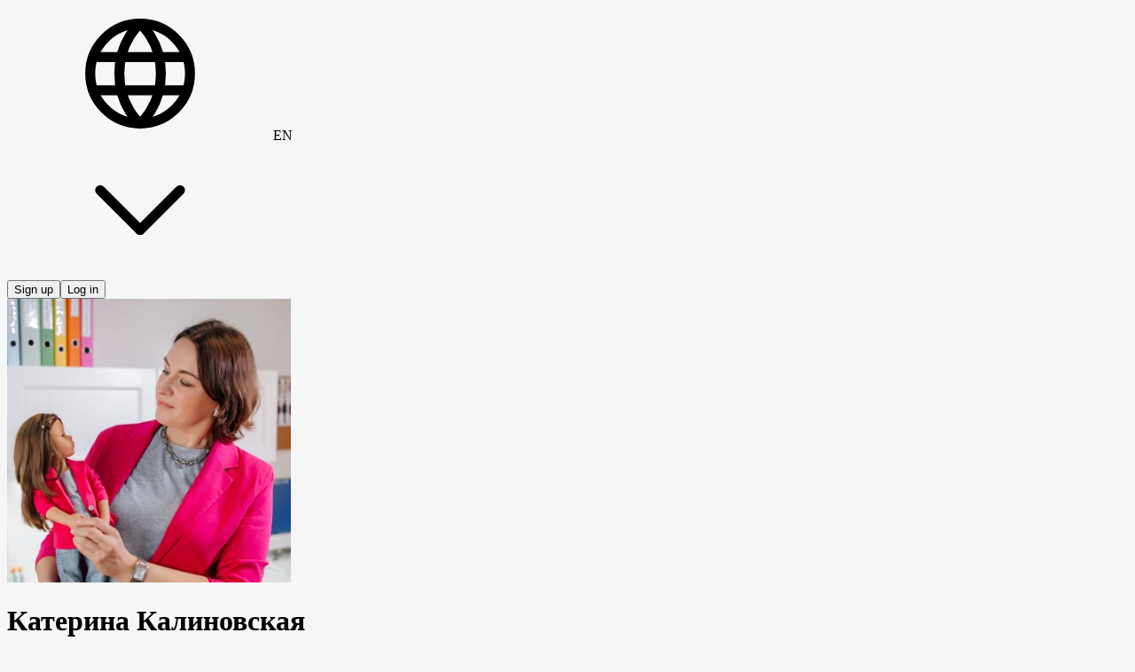

--- FILE ---
content_type: text/html; charset=utf-8
request_url: https://boosty.to/dollsatelier/posts/fdd9e7f9-5365-47fc-be24-e084b4439d2f
body_size: 101355
content:

			<!DOCTYPE html>
				<html lang="en">
					<head><meta charSet="UTF-8"/><title>Спортивный купальник для Paola Reina - Катерина Калиновская | Boosty</title><meta name="google-site-verification" content="hjAG9UTEqm4-vWjDzYFK6LTaO532zkJkNaXZeFV3-pY"/><link rel="stylesheet" type="text/css" href="//static.boosty.to/css/style.Cp4hZNYw.css"/><script type="text/javascript">			
		window.AdmanHTML = null;
	</script><script type="text/javascript">
		var originalJSONParse=JSON.parse;JSON.parse=function(e,n){var i=document.getElementById("initial-state");return!window.isPluginDetected&&i&&e===i.innerText&&-1!==(new Error).stack.indexOf("extension://")&&(window.isPluginDetected=!0,window.dispatchEvent(new Event("pluginDetected"))),originalJSONParse.call(this,e,n)};
	</script><link rel="shortcut icon" href="/favicon.png?v=14"/><link rel="apple-touch-icon" sizes="120x120" href="/apple-touch-icon-120x120.png?v=14"/><link rel="apple-touch-icon" sizes="152x152" href="/apple-touch-icon-152x152.png?v=14"/><link rel="apple-touch-icon" sizes="180x180" href="/apple-touch-icon-180x180.png?v=14"/><link rel="apple-touch-icon" sizes="114x114" href="/apple-touch-icon-114x114.png?v=14"/><link rel="apple-touch-icon" sizes="167x167" href="/apple-touch-icon-167x167.png?v=14"/><link rel="apple-touch-icon" sizes="76x76" href="/apple-touch-icon-76x76.png?v=14"/><link rel="apple-touch-icon-precomposed" href="/apple-touch-icon-precomposed.png?v=14"/><link rel="apple-touch-icon-precomposed" sizes="120x120" href="/apple-touch-icon-120x120-precomposed.png?v=14"/><link rel="apple-touch-icon-precomposed" sizes="152x152" href="/apple-touch-icon-152x152-precomposed.png?v=14"/><link rel="apple-touch-icon-precomposed" sizes="180x180" href="/apple-touch-icon-180x180-precomposed.png?v=14"/><link rel="apple-touch-icon-precomposed" sizes="114x114" href="/apple-touch-icon-114x114-precomposed.png?v=14"/><link rel="apple-touch-icon-precomposed" sizes="167x167" href="/apple-touch-icon-167x167-precomposed.png?v=14"/><link rel="apple-touch-icon-precomposed" sizes="76x76" href="/apple-touch-icon-76x76-precomposed.png?v=14"/><meta name="title" content="Спортивный купальник для Paola Reina - Катерина Калиновская | Boosty"/><meta name="description" content="Спортивный купальник для Paola Reina - exclusive content from Катерина Калиновская, subscribe and get access first!"/><meta property="og:title" content=" Спортивный купальник для Paola Reina - Катерина Калиновская"/><meta name="twitter:title" content=" Спортивный купальник для Paola Reina - Катерина Калиновская"/><meta property="og:description" content="Posted on Jul 29 2023"/><meta name="twitter:description" content="Posted on Jul 29 2023"/><meta property="og:type" content="article"/><script type="application/ld+json">
						{
							"@context": "https://schema.org",
							"@type": "NewsArticle",
							"mainEntityOfPage": {
								"@type": "WebPage",
								"@id": "https://boosty.to/dollsatelier/posts/fdd9e7f9-5365-47fc-be24-e084b4439d2f"
							},
							"headline": "Спортивный купальник для Paola Reina",
							"image": "https://images.boosty.to/image/6b9e956f-2720-4dd2-95bc-9e3b821562fe?change_time=1763822393",
							"datePublished": "Sat Jul 29 2023 00:00:00 GMT+0300 (Moscow Standard Time)",
							"author": {
								"@type": "Person",
								"name": "Катерина Калиновская",
								"url": "https://boosty.to/dollsatelier"
							},
							"description": "Спортивный купальник для Paola Reina published - paid content from Катерина Калиновская",
							"isAccessibleForFree": "False",
							"hasPart": {
								"@type": "WebPageElement",
								"isAccessibleForFree": "False",
								"cssSelector" : ".PaidContent"
							}
						}
						</script><meta property="og:url" content="https://boosty.to/dollsatelier/posts/fdd9e7f9-5365-47fc-be24-e084b4439d2f"/><meta property="og:locale" content="ru_RU"/><link rel="image_src" href="https://images.boosty.to/image/6b9e956f-2720-4dd2-95bc-9e3b821562fe?change_time=1763822393&amp;mh=630"/><meta property="og:image" content="https://images.boosty.to/image/6b9e956f-2720-4dd2-95bc-9e3b821562fe?change_time=1763822393&amp;mh=630"/><meta property="vk:image" content="https://images.boosty.to/image/6b9e956f-2720-4dd2-95bc-9e3b821562fe?change_time=1763822393&amp;mh=630"/><meta name="twitter:card" content="summary_large_image"/><meta name="twitter:image" content="https://images.boosty.to/image/6b9e956f-2720-4dd2-95bc-9e3b821562fe?change_time=1763822393&amp;mh=630"/><meta name="yandex-verification" content="2cf0d8bf33dc1e73"/><meta name="facebook-domain-verification" content="86kh52kjj0zodgiduwdyy98uwq7wmf"/><link rel="alternate" href="https://boosty.to/dollsatelier/posts/fdd9e7f9-5365-47fc-be24-e084b4439d2f" hrefLang="ru"/></head>

					<body class="desktop">
					<script type="text/plain" id="app-config">{"hosts":{"main":"boosty.to","api":"https://api.boosty.to","js":"https://static.boosty.to","css":"https://static.boosty.to","static":"https://static.boosty.to","websocket":"wss://pubsub.boosty.to/connection/websocket","uploadRegExp":"//upload.*\\+?\\.boosty\\.to","uploadImg":"https://uploadimg.boosty.to","uploadFiles":"https://upload.boosty.to"},"appId":"web","projectName":{"normal":"boosty","action":"boost","actionInfinitive":"boost","hostMain":"boosty.to","latinCapitalized":"Boosty","capitalized":"Boosty"},"oauthCookieDomain":"boosty.to","locale":"en_US","isLocaleEnabled":true,"clientId":"d2f5ee29-2ef8-4759-a863-460ddf92fd83","browserFamily":"Chrome","corporateBlogUrl":"/boosty","isTestServer":false,"isServerRendering":true,"isErrorsReportEnable":true,"isSendLogsEnable":true,"isMobile":false,"isIOs":false,"isAndroid":false,"isRefHeaderEnable":true,"isLocaleHeaderEnable":true,"isWithCredentialsEnable":true,"isError":false,"isError400":false,"isError403":false,"isError404":false,"isError500":false,"isError502":false,"isError503":false,"isBlogNotFound":false,"logs":{"LOGS_APP_STAT_CLIENT_INFO":false,"LOGS_EXTERNAL_PAYMENT_FRAME":false},"referer":"","dialogues":{"paidMessages":{"paymentLimits":{"minPaymentSum":{"RUB":10,"USD":0.1,"EUR":0.1},"maxPaymentSum":{"RUB":150000,"USD":2500,"EUR":2500},"defaultPaymentSum":{"RUB":200,"USD":10,"EUR":10}}},"textMaxLength":100000,"canNotReceiveMessagesUsers":[442],"showCheckboxNotifyUsersEmail":[]},"donation":{"paymentLimits":{"minPaymentSum":{"RUB":10,"USD":0.1,"EUR":0.1},"maxPaymentSum":{"RUB":150000,"USD":2500,"EUR":2500},"defaultPaymentSum":{"RUB":300,"USD":10,"EUR":10}}},"subscriptionLevel":{"paymentLimits":{"minPaymentSum":{"RUB":10,"USD":0.1,"EUR":0.1},"maxPaymentSum":{"RUB":150000,"USD":2500,"EUR":2500},"defaultPaymentSum":{"RUB":150000,"USD":2500,"EUR":2500}},"maxSubscribersLimit":1000000,"images":{"limits":{"checkWidth":true,"maxWidth":7679,"maxSize":30}}},"posts":{"paidPosts":{"paymentLimits":{"minPaymentSum":{"RUB":10,"USD":0.1,"EUR":0.1},"maxPaymentSum":{"RUB":150000,"USD":2500,"EUR":2500},"defaultPaymentSum":{"RUB":100,"USD":10,"EUR":10}},"isCreateEnable":true}},"postStat":{"minTrackingTime":1000,"maxPostsInQueue":5,"sendStatInterval":5000},"bank131":{"tokenizerWidget":{"host":"widget.smart-glocal.com","providerPrefix":"smgl"},"paymentWidget":{"host":"widget.smart-glocal.com","providerPrefix":"smgl"},"frame":{"height":280,"height3ds":600}},"yuno":{"sdkUrl":"https://sdk-web.y.uno/v1/static/js/main.min.js","publicApiKey":"[base64]","frame":{"height":276,"height3ds":600,"heightCvv":350}},"advPay":{"shouldReplaceHost":false,"widgetHost":"https://pay.boosty.to","widgetLibraryUrl":"https://static-pay.boosty.to/public-api/adv-pay-api.umd.js","height":300,"height3ds":640,"heightCvv":600},"feed":{"updateSessionTimeout":1000},"copyright":"CEBC B.V. All rights reserved. All trademarks are the property of their respective owners.","copyrightNewCompany":"Zaya Solutions Limited. All rights reserved. All trademarks are the property of their respective owners.","verification":{"manualReviewSupportUrlEnding":"?to=article/4637","levelName":{"BASIC":"Basic","STANDARD":"Standard","PLUS":"Plus","PRO":"Pro"},"infoMessage":{"errorTypes":["kyc_level_up_request_wait_payment_accept_suspend","kyc_level_retry_reject","kyc_level_retry_reject_wait_payment_accept_suspend","kyc_level_retry_reject_wait_payout_suspend","kyc_level_retry_reject_wait_total_ban","kyc_level_final_reject","kyc_level_final_reject_last","kyc_payout_suspend","kyc_payment_accept_suspend","kyc_total_ban"],"warningTypes":["kyc_first_request_wait_payment_accept_suspend","kyc_first_request_wait_payout_suspend","kyc_level_up_request_wait_payout_suspend"]},"levelsData":{"BASIC":{"order":0,"isAvailableForAdultOnlyBlogger":false,"requiredPersonalDataItems":["FULL_NAME","BIRTH_DATE","CITIZENSHIP"]},"STANDARD":{"order":1,"isAvailableForAdultOnlyBlogger":false,"requiredPersonalDataItems":["ID_PASSPORT"]},"PLUS":{"order":2,"isAvailableForAdultOnlyBlogger":true,"requiredPersonalDataItems":["BIOMETRY"]},"PRO":{"order":3,"isAvailableForAdultOnlyBlogger":true,"requiredPersonalDataItems":["OCCUPATION_CONFIRMATION"]}},"levelsMap":{"BASIC":"boosty-basic","STANDARD":"boosty-main","PLUS":"boosty-advanced","PRO":"manual"}},"reactions":{"availableListInSettings":["like","dislike","fire","heart","laught","laugh","wonder","sad","angry","funny","check","thinking","clown","moai","swearing","applause","call-me","cold","eggplant","blowing-up","scream","crown","diamond","melting","money","nausea","confetti","banana","peach","pizza","skull","love","rocket","splash","lightning","cry","folded-hands"]},"promo":{"newPromoFormConfig":{"discountPercent":{"min":5,"max":95,"default":25},"promoDuration":{"minHours":2,"defaultDuration":[7,"days"]},"trialDurationInDays":{"min":2,"max":30},"descriptionLength":{"max":100},"maxActivationsCount":{"default":10},"discountMinLevelPrice":20}},"chat":{"linkUsageType":"all","messagesLimit":20,"messagesStoreLimit":0,"messagesBatchingTime":0,"overscanRowCount":10},"tips":{"authorsWhiteList":[8861360,127]},"blog":{"hasVerifiedEmailsRestriction":false},"oauthRedirect":"https://boosty.to/app/oauth_redirect","discordLinkRedirect":"https://boosty.to/app/discord_link_redirect","oauthProviders":{"youtube":{"appId":"353651211265-fujjmvvpmj7odovb2lj5mp1f3bi7juoq.apps.googleusercontent.com","scope":"email+profile+https://www.googleapis.com/auth/youtube.readonly","tokenEndpoint":"/oauth/google/token","redirectUri":"https://boosty.to/app/oauth_redirect","oauthUrl":"https://accounts.google.com/o/oauth2/v2/auth"},"google":{"appId":"353651211265-fujjmvvpmj7odovb2lj5mp1f3bi7juoq.apps.googleusercontent.com","scope":"email+profile","tokenEndpoint":"/oauth/google/token","redirectUri":"https://boosty.to/app/oauth_redirect","oauthUrl":"https://accounts.google.com/o/oauth2/v2/auth"},"twitch":{"appId":"0ygho4mm643mcotz0al01wdvzs69n9","scope":"user:read:email","tokenEndpoint":"/oauth/twitch/token","redirectUri":"https://boosty.to/app/oauth_redirect","oauthUrl":"https://id.twitch.tv/oauth2/authorize"},"phone":{},"discord":{"appId":"669952145352556561","scope":"guilds.join+identify+guilds","tokenEndpoint":"/oauth/discord/token","redirectUri":"https://boosty.to/app/oauth_redirect","oauthUrl":"https://discordapp.com/api/oauth2/authorize"},"discord_bot":{"appId":"669952145352556561","scope":"bot","tokenEndpoint":"/v1/discord/bot_link","redirectUri":"https://boosty.to/app/discord_link_redirect","oauthUrl":"https://discordapp.com/api/oauth2/authorize","permissions":"268435459"}},"isFromStreams":false,"allowedSocialMediaShares":{"vk":true,"fb":true,"telegram":true,"ok":false,"twitter":true,"link":true,"qr":true},"payment":{"default":{"retries":10,"timeout":1500}},"payout":{"defaultAccountProvider":"da"},"isMergePaymentBindsCards":true,"countriesListPaymentCardsRU":[188],"countriesListPaymentCardsRUISO":["RU"],"acceptedCards":{"card_bank131":["mir","visa","mastercard"],"card_yuno":["visa","mastercard"]},"currencies":{"list":["RUB","USD"],"methodsDefaultCurrency":{"card":"RUB","card_bank131":"RUB","card_global":"USD","card_yuno":"USD","fps_bank131":"RUB"},"bindCard":{"RUB":1,"USD":0.1,"EUR":0.1},"default":"RUB","currencyMultiplier":0.01},"downloadApp":{"androidLink":"https://boosty-app.onelink.me/AKgA/c8vecc19","iosLink":"https://boosty-app.onelink.me/AKgA/c8vecc19","ruStoreLink":"","apkLink":"https://cdn.boosty.to/file/f09248ee-97bb-408b-9186-a31ad3e71c78?user_id=123&content_id=123&expire_time=1794561444&sign=b9070accf7627c034988c680b1cd84c5eaca6f93a9c9955750df1a85e7c03bc4&ct=application/vnd.android.package-archive","apkVersion":"1091"},"offer":{"userAgreement":{"host":"https://boosty.to","url":"/app/offer/user","languageSelector":""},"paymentTerms":{"host":"","url":"/app/offer/payment-terms","languageSelector":""},"paymentTermsCis":{"host":"","url":"/app/offer/payment-terms-cis","languageSelector":""},"privacyPolicy":{"host":"","url":"/app/offer/privacy-policy","languageSelector":""},"privacyPolicyChangeList":{"host":"","languageSelector":""},"pdConsent":{"host":"","url":"/legal/docs/pd-consent"},"cookiePolicy":{"host":"","url":"/app/offer/cookie","languageSelector":""},"refPolicy":{"host":"","url":"/app/offer/ref","languageSelector":"1"},"dsaReport":{"host":"","url":"/app/offer/dsa-report","languageSelector":""}},"privacyPolicy":{"acceptVersion":5,"title":{"en":"","ru":"","pt":"Atualização à política de privacidade"},"acceptButtonText":{"en":"Accept","ru":"Принять","pt":"Aceitar"},"changeList":{"en":"We have updated the Privacy Policy.<br>Please review the latest version of the document and mark your consent.<br><br>","ru":"Мы обновили Политику конфиденциальности платформы.<br>Пожалуйста, ознакомьтесь с последней версией документа и поставьте отметку о согласии.<br><br>","pt":""},"isDisplayedAcceptCheckbox":true,"isHiddenClose":true,"isForBlogger":false},"refPolicy":{"acceptVersion":1,"changeList":{"en":"","ru":"","pt":""}},"companyName":"Zaya Solutions Limited.","supportEmail":"support@boosty.to","supportUrl":"https://boosty.to/app/help","supportWidgetTheme":"boosty","calculator":{"formula":"subscribers*price*0.9","maxSubscribers":100000000,"maxPrice":50000},"singlePaymentMaxPrice":150000,"imageOptimization":{"resizes":{"list":[{"resize":600,"onScreen":"650w"},{"resize":800,"onScreen":"800w"},{"resize":900,"onScreen":"900w"}],"progressiveResize":80}},"vkPlayLiveStream":"https://vkplay.live/:stream","embedWhiteList":["coub.com","vimeo.com","youtube.com","youtu.be","twitch.tv","giphy.com","kinescope.io"],"embedAudioWhiteList":["soundcloud"],"tipsSumList":[{"label":"1","value":"50"},{"label":"2","value":"100"},{"label":"3","value":"250"}],"smsCodeLifeTime":120,"codeDeliveryChannelsText":{"ru":"SMS, Telegram или WhatsApp","en":"SMS, Telegram, or WhatsApp"},"publisher":{"files":{"isEnable":true,"limits":{"fileSize":1000,"unit":"Mb"},"upload":{"chunkSize":1,"retryCount":10,"retryDelay":300},"uploadNew":{"chunkSize":5,"retryCount":10,"retryDelay":150,"numberOfParallelChunks":2}},"audioFiles":{"isEnable":true,"accept":{"mimeTypes":[],"extensions":[".mp3",".wav",".flac"]},"limits":{"fileSize":1000,"unit":"Mb"},"upload":{"chunkSize":1,"retryCount":10,"retryDelay":300},"uploadNew":{"chunkSize":5,"retryCount":10,"retryDelay":150,"numberOfParallelChunks":2}},"videoFiles":{"isEnable":true,"accept":{"mimeTypes":[],"extensions":[".avi",".mp4",".3gp",".mpeg",".mov",".flv",".f4v",".wmv",".mkv",".webm",".rm",".m4v",".mpg",".ogv",".vob",".rmvb",".ts",".m2ts",".mts"]},"limits":{"fileSize":20480,"unit":"Mb"},"upload":{"chunkSize":1,"retryCount":10,"retryDelay":300,"fileRetryCount":3,"debug":{"enable":false}},"isStatChunkSuccessEnabled":false},"images":{"accept":{"mimeTypes":[],"extensions":[".jpeg",".jpg",".png"]},"url":"https://images.boosty.to","limits":{"checkWidth":true,"maxWidth":7679,"maxSize":30,"unit":"Mb","fileSize":30},"uploadNew":{"chunkSize":6,"retryCount":10,"retryDelay":75,"numberOfParallelChunks":3}},"tags":{"maxCount":10,"maxLength":40},"drafts":{"savingTimeout":5}},"audioPlayer":{"seekValues":[10,15,30]},"user":{"avatar":{"supported":{"mimeTypes":["image/jpeg","image/png"],"extensions":[".jpeg",".jpg",".png"]},"limits":{"checkWidth":true,"maxWidth":7679,"maxSize":30,"unit":"Mb"}},"cover":{"limits":{"checkWidth":false,"maxWidth":5000,"maxSize":30,"unit":"Mb"},"isNewSince":1746365359,"ratio":{"desktop":"8:1","mobile":"3:1"}}},"polls":{"finishTime":{"defaultCreationDelay":300,"minDelay":300,"maxDelay":2592000},"votersDetails":{"limit":5}},"postsMaxLoadMoreByScrollCount":{"blog":2,"mainFeed":4},"refs":{"payoutDayOfMonth":5,"payoutPeriodInMonths":12,"payoutRate":5},"sbp":{"paymentTypes":["post","stream","message","donation","gift","subscription"],"isEnabledFPSRecurrentBind":true},"recaptcha":{"isEnabled":false,"siteKeyV2":"6LclWY8bAAAAAK41UrZCEZP1r-CalFh4nFSLkw12","siteKeyV3":"6Lcf528aAAAAALqE_lWrh74xxDovK8W4YZG3QqRm"},"changePhone":{"isNotifierFlowForced":false},"isPhoneBindingDenied":false,"mainPageTutorialVideos":{"video":"https://www.youtube.com/watch?v=CSB0usDQ4RI","podcast":"https://www.youtube.com/watch?v=IGbAgQxDEAI","illustrator":"https://www.youtube.com/watch?v=VsZkYefFfjw","music":"https://www.youtube.com/watch?v=6sY-CHEdsEQ","journalist":"https://www.youtube.com/watch?v=27kS0ZQy18I"},"tutorialSubscriptionLevels":{"defaultPrice":"400"},"tutorialVideos":{"FIRST_STEPS":[{"url":"https://www.youtube.com/watch?v=dUW9xNGfx5w","duration":"2:06","background":"creation"}],"SUBSCRIPTION_LEVELS":[{"url":"https://www.youtube.com/watch?v=us97NQGPLXk","duration":"5:20","background":"subscriptions"},{"url":"https://www.youtube.com/watch?v=pjkdVXpv_BU","duration":"3:34","background":"monetization"}],"FIRST_POST":[{"url":"https://www.youtube.com/watch?v=owWUHw7J11Y","duration":"3:20","background":"posts"}],"PAYOUT":[{"url":"https://www.youtube.com/watch?v=YG0zv2vKDO8","duration":"3:54","background":"payout"}]},"legalInfo":{"isEnabled":false,"text":{"en":"Please note that our service has undergone a legal entity change, and is now run by CEBC B.V. This change does not affect the service itself, the process of interaction with Boosty remains consistent. If you have any questions or concerns, don't hesitate to contact our technical support. Stay connected, the Boosty team.","ru":"У нашего сервиса изменилось юридическое лицо, теперь это компания CEBC B.V. Данное изменение никак не влияет на работу сервиса. Процесс взаимодействия с Boosty остаётся прежним. Если у Вас есть вопросы, пожалуйста, обратитесь в техническую поддержку, и мы с радостью на них ответим. На связи, команда Boosty.","pt":""}},"legalInfoNewCompany":{"isEnabled":false,"text":{"en":"To improve the quality of our services, Boosty is now operating through Zaya Solutions Limited. This will not affect your account - all features, settings, and data remain unchanged. If you have any questions or objections, don’t hesitate to contact our technical support. Stay connected, Boosty team.","ru":"С целью повышения качества услуг Boosty теперь работает через компанию Zaya Solutions Limited. Это не повлияет на ваш аккаунт — все функции, настройки и данные остаются без изменений. Если у Вас есть вопросы или возражения, пожалуйста, обратитесь в техническую поддержку, и мы с радостью на них ответим. На связи, команда Boosty.","pt":""}},"landings":{"baseLanding":{"faqLink":"https://boosty.to/boosty/posts/de1e6f32-3a80-4824-95bd-a264ff1b00aa","blogPosts":[{"date":1744305120,"title":"Как начать монетизировать контент на Boosty: пошаговое руководство для новичков","image":"https://images.boosty.to/image/56380ec2-5ed1-4f6b-aef4-37855a2e06a2","link":"https://boosty.to/boosty/posts/2785d492-4e8c-4cf4-9734-bec2fa184374"},{"date":1695910740,"title":"Реферальная программа: зарабатывай на Boosty с друзьями!","image":"https://images.boosty.to/image/9fae1818-85f6-405a-b59e-453f7135a366","link":"https://boosty.to/boosty/posts/d4d169f4-c4ca-47a4-a472-3b46fb530d16"},{"date":1701685680,"title":"Личные сообщения: монетизируйте общение с подписчиками","image":"https://images.boosty.to/image/857fc1f5-3d11-48bb-a785-c447932be042","link":"https://boosty.to/boosty/posts/086b74ed-647c-4bbe-8bad-343251d8cb51"},{"date":1703000220,"title":"Изменение стоимости подписки: как это работает?","image":"https://images.boosty.to/image/1ae39329-988a-42f1-a084-c55eabee082e","link":"https://boosty.to/boosty/posts/c1c0b147-39d9-4515-8cf1-2b8e34828bb4"},{"date":1580300580,"title":"Подключение бота Boosty к Telegram","image":"https://images.boosty.to/image/97c288fe-9321-4037-a198-b295f433b86b","link":"https://boosty.to/boosty/posts/9b7e8eab-2a04-4fd9-a261-7e33f995f0ab"},{"date":1619118900,"title":"Подарочные подписки на Boosty: как это работает?","image":"https://images.boosty.to/image/0e39e238-b05a-4448-8972-2e211a5a4e0f","link":"https://boosty.to/boosty/posts/042b1a03-46be-4661-814d-8bf5c194df4c"},{"date":1744291320,"title":"Гибкое управление подписками на Boosty: скрытые уровни и лимиты подписчиков","image":"https://images.boosty.to/image/9d055641-4c30-47b0-af9f-74f9ca015b41","link":"https://boosty.to/boosty/posts/0f0bb27e-1446-4fbb-a82f-ee716460b9a9"},{"date":1648034820,"title":"FAQ Boosty -  для новичков и не только","image":"https://images.boosty.to/image/044f9839-7ff2-4dd0-a2e6-9e55c1b6b657","link":"https://boosty.to/boosty/posts/de1e6f32-3a80-4824-95bd-a264ff1b00aa"}],"authorsByCategories":{"video-blogger":{"label":{"ru_RU":"Видеоблогер","en_US":"Vlogger"},"ideasLink":"https://boosty.to/boosty/posts/7618e806-5a70-4c84-b00d-1daf28acb5e4?share=post_link","authors":[{"name":"Подземелья Чикен Карри","blogUrl":"chicken_UScurry","id":6758149},{"name":"ТОПЛЕС","blogUrl":"toplesofficial","id":34751786},{"name":"Канал Кшиштовского","blogUrl":"kshishtos","id":7336219},{"name":"Faust21century","blogUrl":"faust21centuary","id":87852},{"name":"Даня Крастер","blogUrl":"danyakraster","id":8317393},{"name":"Стас Асафьев","blogUrl":"asafevstas","id":8093754},{"name":"Abu Show","blogUrl":"abyshow","id":6497746},{"name":"БЕЛЬЧИКИ","blogUrl":"katebelchik","id":6167589},{"name":"Макс Брандт","blogUrl":"foodblogger","id":6345},{"name":"Redroom Studio","blogUrl":"redroomlimb","id":6234612},{"name":"dinablin","blogUrl":"dinablin","id":7782254},{"name":"olyashaa","blogUrl":"olyashaa","id":43557},{"name":"Alena_sahnova_","blogUrl":"sahnova_alena_","id":24503328}]},"podcaster":{"label":{"ru_RU":"Подкастер","en_US":"Podcaster"},"ideasLink":"https://boosty.to/boosty/posts/535047cb-eff7-4221-aee2-a740f3e4bee3?share=post_link","authors":[{"name":"Дневники Лоры Палны","blogUrl":"lorapalna","id":20312546},{"name":"Душевный подкаст","blogUrl":"dushpod","id":2495264},{"name":"Подкаст о философии","blogUrl":"pof","id":6915202},{"name":"Завтракаст","blogUrl":"zavtracast","id":6022442},{"name":"Подкаст «Горящий бензовоз»","blogUrl":"podcastdtf","id":8335647},{"name":"У Холмов Есть Подкаст","blogUrl":"uholmov","id":917703},{"name":"Disgusting Men","blogUrl":"disgustingmen","id":6168745},{"name":"Подкаст \"Разговоры о неважном\"","blogUrl":"ronpodcast","id":11815214},{"name":"Тут такое дело","blogUrl":"tyttakoedelo","id":4162206},{"name":"Псы Попсы","blogUrl":"popdogs","id":27230860},{"name":"«ПРОЛЕТАЯ НАД КРЫЛЬЦОМ ПСИХУШКИ»","blogUrl":"kukuha_carter","id":6328528}]},"illustrator":{"label":{"ru_RU":"Иллюстратор","en_US":"Illustrator"},"ideasLink":"https://boosty.to/boosty/posts/5ab2a527-3930-4498-b561-3221214e2419?share=post_link","authors":[{"name":"azatnurgaleev","blogUrl":"azatnurgaleev","id":6157644},{"name":"Evaline","blogUrl":"evaline_art","id":16081602},{"name":"Dari Art - Рисовать может каждый!","blogUrl":"dariart","id":29258},{"name":"HappyKsu","blogUrl":"happyksu","id":4681407},{"name":"Xydownik","blogUrl":"xydownik_mf","id":6604830},{"name":"LAKSREY","blogUrl":"laksrey","id":116454},{"name":"Милшу","blogUrl":"milshoo","id":173542},{"name":"Женя Ноал","blogUrl":"zhenyanoal","id":6109211},{"name":"Михаил Артемьев","blogUrl":"maddcactus","id":6201733},{"name":"Egor Golopolosov","blogUrl":"egorgolopolosov","id":8341722}]},"musician":{"label":{"ru_RU":"Музыкант","en_US":"Musician"},"ideasLink":"https://boosty.to/boosty/posts/c88402d8-dbd2-4fa3-a88a-38849d01010e?share=post_link","authors":[{"name":"Саша КВАШЕНАЯ","blogUrl":"kvashenaya","id":6309742},{"name":"OTYKEN","blogUrl":"otyken","id":13423578},{"name":"Alai Oli","blogUrl":"alaioliband","id":8167184},{"name":"KoshkaMoroshka","blogUrl":"koshkamoroshka","id":495364},{"name":"Fun Mode live:D","blogUrl":"funmode","id":6260053},{"name":"ГОРШЕНЕВ","blogUrl":"alexgorshenev","id":16943871},{"name":"Помни Имя Свое","blogUrl":"pomniimyasvoe","id":6212534},{"name":"Leos Hellscream","blogUrl":"leoshellscream","id":6596907},{"name":"Pavel Popov","blogUrl":"pavsmusiclab","id":6699191},{"name":"Алина Олешева","blogUrl":"olesheva","id":24230535},{"name":"Lima Music","blogUrl":"lima_music","id":964304}]},"journalist":{"label":{"ru_RU":"Автор текста","en_US":"Text creators"},"ideasLink":"https://boosty.to/boosty/posts/c3f0c1ee-8dcb-4267-90b9-57a92a51644a","authors":[{"name":"Marta Ketro","blogUrl":"ketro","id":243928},{"name":"Максим Ильяхов","blogUrl":"glvrdru","id":6404217},{"name":"Эльдар Бродвей","blogUrl":"eldarbro","id":35249052},{"name":"Максим Тесли","blogUrl":"maxim_tesli","id":7870577},{"name":"WorldBegemotKot † Страшные истории †","blogUrl":"wbk","id":7514655},{"name":"Илья Модус","blogUrl":"marnomax","id":3184219},{"name":"Дракмир","blogUrl":"drakmir","id":5378104},{"name":"Александра Вяземская","blogUrl":"vjazemskaja","id":12519802},{"name":"Алексей Левин","blogUrl":"alexlevin","id":14456217},{"name":"Мордас Дмитрий","blogUrl":"dmordas","id":19271320},{"name":"Sinister","blogUrl":"sinisterchannel","id":21513272}]}}},"creativeLanding":{"excludeCountries":[],"allowForUsers":[6040843,23399673,140,109,123,29087,8533413],"minTierToShowAnimations":2,"calculator":{"fee":12.2,"minSubscriptionPrice":1,"maxSubscriptionPrice":100}}},"blogStatistics":{"isEnable":true},"phonePrefixList":{"loginWhitelist":["1","7","20","27","30","31","32","33","34","36","39","41","43","44","45","46","47","48","49","51","52","53","54","55","56","57","58","60","61","62","63","64","65","66","67","68","81","82","84","86","88","91","92","93","94","95","96","98","211","212","213","216","218","220","221","222","223","224","225","226","227","228","229","230","231","232","233","234","235","236","237","238","239","240","241","242","243","244","245","246","247","248","249","250","251","252","253","254","255","256","257","258","260","262","263","264","265","266","267","268","269","290","291","297","298","299","350","351","352","353","354","355","356","357","358","359","370","371","372","373","374","375","376","377","378","379","380","381","382","383","384","385","386","387","388","389","420","421","423","500","501","502","503","504","505","506","507","508","509","590","591","592","593","594","595","596","597","598","599","672","673","674","675","676","677","678","679","680","681","682","683","684","685","686","687","688","689","690","691","692","693","694","695","696","697","698","699","850","852","853","855","856","857","858","859","872","880","886","888","890","892","894","896","898","900","902","904","906","908","910","912","914","916","918","920","922","924","926","928","930","932","934","936","938","940","942","944","946","948","950","952","954","956","958","960","962","964","966","968","970","972","974","976","978","980","982","984","986","988","990","992","993","994","995","996","998","1264","1268","1284","1340","1441","1473","1664","1670","1671","1684","1758","1767","1784","1849","1868","1869","1876","1939"],"registrationWhitelist":["7","380","996","375","373","972","52","44","359","995","61","370","420","33","31","48","43","371","39","358","41","32","34","357","353","45","421","90","30","81","46","36","40","372","47","55","382","351","354","99999915231"]},"collectionApiErrorStatistics":{"isEnable":true,"ignoredEndpoints":[{"url":"/user/auth/email","method":"POST"}]},"parametersForStoppingCyclicRequests":{"isEnable":true,"ignoredEndpoints":[{"url":"/payment/check/:paymentId","method":"get"},{"url":"/blog/:blogUrl/video_stream/chat","method":"post"},{"url":"/dialog/:dialogId/message/","method":"post"},{"url":"/stat/founder_client_info/","method":"post"},{"url":"/stat/founder_errors/","method":"post"},{"url":"/stat/founder_logs/","method":"post"},{"url":"/blog/:blogUrl/video_stream/heartbeat/viewer","method":"put"},{"url":"/viewstat/video/:videoId/timecode/","method":"put"},{"url":"https://upload.boosty.to/image","method":"post"},{"url":"https://upload.boosty.to/file","method":"post"},{"url":"https://upload.boosty.to/audio","method":"post"}],"requestLimitPerMinute":70},"target":{"minPrice":10,"minMoneyTargetSum":10,"maxMoneyTargetSum":10000000,"maxSubscribersTargetSum":100000000,"defaultPaymentSum":200},"socialLinksSettings":[{"type":"instagram","isEnabled":true},{"type":"soundcloud","isEnabled":true},{"type":"behance","isEnabled":true},{"type":"vk","isEnabled":true},{"type":"telegram","isEnabled":true},{"type":"dribbble","isEnabled":true},{"type":"ok","isEnabled":true},{"type":"youtube","isEnabled":true},{"type":"facebook","isEnabled":true},{"type":"twitch","isEnabled":true},{"type":"twitter","isEnabled":true},{"type":"tiktok","isEnabled":true},{"type":"website","isEnabled":true}],"payoutSystems":[{"id":"bankcard","isDisabled":false,"options":[{"currency":"EUR","isDisabled":false,"commissions":[{"fixed":1,"from":0,"currency":"EUR"}],"limits":[{"count":30,"system":"visa","money":50000,"type":"day"},{"count":50,"system":"visa","money":100000,"type":"week"},{"count":150,"system":"visa","money":200000,"type":"month"},{"system":"mastercard","money":50000,"type":"month"},{"money":10,"type":"transactionMin"},{"money":2000,"type":"transactionMax"}]},{"currency":"RUB","isDisabled":false,"commissions":[{"percent":1.4,"fixed":20,"from":0,"currency":"RUB"}],"limits":[{"count":50,"money":600000,"type":"month"},{"money":150,"type":"transactionMin"},{"money":250000,"type":"transactionMax"}]},{"currency":"USD","isDisabled":false,"commissions":[{"fixed":1,"from":0,"currency":"USD"}],"limits":[{"count":30,"system":"visa","money":50000,"type":"day"},{"count":50,"system":"visa","money":100000,"type":"week"},{"count":150,"system":"visa","money":200000,"type":"month"},{"system":"mastercard","money":50000,"type":"month"},{"money":10,"type":"transactionMin"},{"money":2000,"type":"transactionMax"}]}]},{"id":"bankcardvisa","isDisabled":true,"options":[{"currency":"EUR","isDisabled":false,"commissions":[{"fixed":1,"from":0,"currency":"EUR"}],"limits":[{"count":30,"system":"visa","money":50000,"type":"day"},{"count":50,"system":"visa","money":100000,"type":"week"},{"count":150,"system":"visa","money":200000,"type":"month"},{"system":"mastercard","money":50000,"type":"month"},{"money":10,"type":"transactionMin"},{"money":2000,"type":"transactionMax"}]},{"currency":"RUB","isDisabled":false,"commissions":[{"percent":1.4,"fixed":20,"from":0,"currency":"RUB"}],"limits":[{"count":50,"money":2500000,"type":"month"},{"money":150,"type":"transactionMin"},{"money":250000,"type":"transactionMax"}]},{"currency":"USD","isDisabled":false,"commissions":[{"fixed":1,"from":0,"currency":"USD"}],"limits":[{"count":30,"system":"visa","money":50000,"type":"day"},{"count":50,"system":"visa","money":100000,"type":"week"},{"count":150,"system":"visa","money":200000,"type":"month"},{"system":"mastercard","money":50000,"type":"month"},{"money":10,"type":"transactionMin"},{"money":2000,"type":"transactionMax"}]}]},{"id":"bankaccount","isDisabled":false,"options":[{"currency":"RUB","isDisabled":false,"commissions":[{"fixed":45,"from":0,"currency":"RUB"}],"limits":[{"count":50,"money":2500000,"type":"month"},{"money":1045,"type":"transactionMin"},{"money":250000,"type":"transactionMax"}]}]},{"id":"yoomoney","isDisabled":false,"options":[{"currency":"RUB","isDisabled":false,"commissions":[{"percent":2.8,"fixed":0,"from":0,"currency":"RUB"}],"limits":[{"money":2,"type":"transactionMin"},{"money":100000,"type":"transactionMax"},{"count":100,"money":600000,"type":"month"}]}]},{"id":"vkpay","isDisabled":true,"options":[{"currency":"RUB","isDisabled":false,"commissions":[{"percent":0,"fixed":0,"from":0,"currency":"RUB"}],"limits":[{"money":1,"type":"transactionMin"},{"money":15000,"type":"transactionMax"}]}]},{"id":"paypal","isDisabled":true,"options":[{"isDisabled":false,"currency":"RUB","commissions":[{"percent":2.5,"fixed":0,"from":0,"currency":"RUB"}],"limits":[{"money":100,"type":"transactionMin"},{"money":15000,"type":"transactionMax"}]},{"isDisabled":false,"currency":"USD","commissions":[{"percent":2.5,"fixed":0,"from":0,"currency":"USD"}],"limits":[{"money":1,"type":"transactionMin"},{"money":900,"type":"transactionMax"}]},{"isDisabled":false,"currency":"EUR","commissions":[{"percent":2.5,"fixed":0,"from":0,"currency":"EUR"}],"limits":[{"money":1,"type":"transactionMin"},{"money":900,"type":"transactionMax"}]}]}],"externalApps":{"telegram":{"tutorialUrl":"https://boosty.to/boosty/posts/9b7e8eab-2a04-4fd9-a261-7e33f995f0ab","botName":"boosty_to_bot","linkTTL":600},"discord":{"tutorialUrl":"https://boosty.to/boosty/posts/cbd9309d-9717-47a4-bd5f-976b528415ac"}},"banners":[{"id":"boosty-native-app","settings":{"android":{"maxImpressions":0,"cooldown":{"clicked":{"days":365},"closed":{"days":14},"exhausted":{"days":14},"shown":{"minutes":0.1}},"data":{"url":"https://www.rustore.ru/catalog/app/to.boosty.mobile"}},"ios":{"maxImpressions":0,"cooldown":{"clicked":{"days":365},"closed":{"days":14},"exhausted":{"days":14},"shown":{"minutes":0.1}},"data":{"url":"https://boosty-apps.onelink.me/Z7IQ/ezvz0fyq"}}}}],"websocket":{"isEnabled":true,"isDebug":false,"token":"eyJhbGciOiJIUzI1NiJ9.eyJpbmZvIjp7Imp3dF9nZXRfaXAiOiIxOC4xMTguMTk4Ljk4In0sInN1YiI6ImQyZjVlZTI5LTJlZjgtNDc1OS1hODYzLTQ2MGRkZjkyZmQ4MyJ9.tQRCgQ4aCwkmuMLHas3B9Nox3IUaKeO8ULLhxyb8AaU"},"isAuthorizeByPhoneEnabled":true,"emailCodeTTL":null,"hiddenMetaApps":{"isEnabled":false,"countriesList":[]},"conditionalFeatures":{"PAYOUT_CARD_EUR":{"threshold":0,"users":[186,3485923,124,83843,87197],"excludeUsers":null,"countries":[],"excludeCountries":null,"pages":null,"excludePages":null,"blogUrls":null,"excludeBlogUrls":null},"PAYOUT_CARD_UAH":{"threshold":0,"users":[186,180,526005,3485923],"excludeUsers":null,"countries":[],"excludeCountries":null,"pages":null,"excludePages":null,"blogUrls":null,"excludeBlogUrls":null},"PAYOUT_CARD_USD":{"threshold":0,"users":[186,3485923,124,83843,87197],"excludeUsers":null,"countries":[],"excludeCountries":null,"pages":null,"excludePages":null,"blogUrls":null,"excludeBlogUrls":null},"PAYOUT_BANK_ACCOUNT":{"threshold":0,"users":[36948446,19996067,29226674,674587,31866,6777164,7393986,1469213,4162206,7453983,22394668,713324,6917183,6292361,110643,2803131,5419627,109,140,17907245,27339368,6322369,30852558,29014686,38525217,10041873],"excludeUsers":null,"countries":[],"excludeCountries":null,"pages":null,"excludePages":null,"blogUrls":null,"excludeBlogUrls":null},"STREAMS":{"threshold":1000,"users":[43552,5568127,5361172,2302707,3297332,353360,678265,4990939,3429668,5217229,3419790,3981456,180,109,123,124,3,1,126,186,526005,43761,43636,43557,173542,3613764,725806,702177,728293],"excludeUsers":null,"countries":[],"excludeCountries":null,"pages":null,"excludePages":null,"blogUrls":null,"excludeBlogUrls":null},"LANDING_CONTRIBUTION_NOTIFICATIONS":{"threshold":1000,"users":[],"excludeUsers":null,"countries":[],"excludeCountries":null,"pages":null,"excludePages":null,"blogUrls":null,"excludeBlogUrls":null},"DARK_THEME":{"threshold":1000,"users":[],"excludeUsers":null,"countries":[],"excludeCountries":null,"pages":null,"excludePages":null,"blogUrls":null,"excludeBlogUrls":null},"DIALOGUES":{"threshold":1000,"users":[3981456,8023413,109,140,124,2,43552,442,6209,332,1798744,126],"excludeUsers":null,"countries":[],"excludeCountries":null,"pages":null,"excludePages":null,"blogUrls":null,"excludeBlogUrls":null},"MULTI_CURRENCY":{"threshold":1000,"users":[133,171],"excludeUsers":null,"countries":[],"excludeCountries":null,"pages":null,"excludePages":null,"blogUrls":null,"excludeBlogUrls":null},"VK_PLAYER_ACTIVATE_VISIBLE":{"threshold":1000,"users":[],"excludeUsers":null,"countries":[],"excludeCountries":null,"pages":null,"excludePages":null,"blogUrls":null,"excludeBlogUrls":null},"PLAYBACK_POSITION_SAVING":{"threshold":1000,"users":[],"excludeUsers":null,"countries":[],"excludeCountries":null,"pages":null,"excludePages":null,"blogUrls":null,"excludeBlogUrls":null},"VIDEO_VIEWS_COUNTER":{"threshold":1000,"users":[133,171,22601287,22674594,28371595,22676513,8227376,18737549,126,109,140,123,133,146,19131705,28469646],"excludeUsers":null,"countries":[],"excludeCountries":null,"pages":null,"excludePages":null,"blogUrls":null,"excludeBlogUrls":null},"AUDIO_LISTENED_COUNTER":{"threshold":0,"users":[],"excludeUsers":null,"countries":[],"excludeCountries":null,"pages":null,"excludePages":null,"blogUrls":null,"excludeBlogUrls":null},"AUDIO_POSITION_SAVING":{"threshold":1000,"users":[171],"excludeUsers":null,"countries":[],"excludeCountries":null,"pages":null,"excludePages":null,"blogUrls":null,"excludeBlogUrls":null},"FEE_PAYMENT":{"threshold":1000,"users":[22601287,29689318,123,109,140,6439027,26636891,41982],"excludeUsers":null,"countries":[],"excludeCountries":null,"pages":null,"excludePages":null,"blogUrls":null,"excludeBlogUrls":null},"STREAM_RECORD":{"threshold":1000,"users":[],"excludeUsers":null,"countries":[],"excludeCountries":null,"pages":null,"excludePages":null,"blogUrls":null,"excludeBlogUrls":null},"CHAT_USER_STAT":{"threshold":0,"users":[],"excludeUsers":null,"countries":[],"excludeCountries":null,"pages":null,"excludePages":null,"blogUrls":null,"excludeBlogUrls":null},"CHAT_MESSAGES_BATCHING":{"threshold":0,"users":[],"excludeUsers":null,"countries":[],"excludeCountries":null,"pages":null,"excludePages":null,"blogUrls":null,"excludeBlogUrls":null},"CHAT_STORE_LIMIT":{"threshold":0,"users":[],"excludeUsers":null,"countries":[],"excludeCountries":null,"pages":null,"excludePages":null,"blogUrls":null,"excludeBlogUrls":null},"CHAT_ALT_KEY_PAUSE":{"threshold":0,"users":[],"excludeUsers":null,"countries":[],"excludeCountries":null,"pages":null,"excludePages":null,"blogUrls":null,"excludeBlogUrls":null},"CHAT_USER_COLOR_CONFIG":{"threshold":0,"users":[],"excludeUsers":null,"countries":[],"excludeCountries":null,"pages":null,"excludePages":null,"blogUrls":null,"excludeBlogUrls":null},"CHAT_MENTIONS":{"threshold":0,"users":[],"excludeUsers":null,"countries":[],"excludeCountries":null,"pages":null,"excludePages":null,"blogUrls":null,"excludeBlogUrls":null},"CHAT_MODERATION_PANEL":{"threshold":1000,"users":[],"excludeUsers":null,"countries":[],"excludeCountries":null,"pages":null,"excludePages":null,"blogUrls":null,"excludeBlogUrls":null},"CHAT_CONTROLS_ON_CLICK":{"threshold":0,"users":[],"excludeUsers":null,"countries":[],"excludeCountries":null,"pages":null,"excludePages":null,"blogUrls":null,"excludeBlogUrls":null},"DIALOGUE_BROADCAST":{"threshold":1000,"users":[124],"excludeUsers":null,"countries":[],"excludeCountries":null,"pages":null,"excludePages":null,"blogUrls":null,"excludeBlogUrls":null},"MAIN_FEED_SEARCH":{"threshold":1000,"users":[],"excludeUsers":null,"countries":[],"excludeCountries":null,"pages":null,"excludePages":null,"blogUrls":null,"excludeBlogUrls":null},"MAIN_FEED_ALERT_ENABLED":{"threshold":0,"users":[],"excludeUsers":null,"countries":[],"excludeCountries":null,"pages":null,"excludePages":null,"blogUrls":null,"excludeBlogUrls":null},"GIFT_PURCHASE":{"threshold":1000,"users":[],"excludeUsers":null,"countries":[],"excludeCountries":null,"pages":null,"excludePages":null,"blogUrls":null,"excludeBlogUrls":null},"MINIMAL_REDESIGN":{"threshold":1000,"users":[8572448,22601287,26636891],"excludeUsers":null,"countries":[],"excludeCountries":null,"pages":null,"excludePages":null,"blogUrls":null,"excludeBlogUrls":null},"MINIMAL_REDESIGN_OVERLAY":{"threshold":1000,"users":[],"excludeUsers":null,"countries":[],"excludeCountries":null,"pages":null,"excludePages":null,"blogUrls":null,"excludeBlogUrls":null},"PUBLICATION_AFTER_PROCESSING_VIDEO":{"threshold":1000,"users":[353360,8527065],"excludeUsers":null,"countries":[],"excludeCountries":null,"pages":null,"excludePages":null,"blogUrls":null,"excludeBlogUrls":null},"SEARCH_BY_BLOGS":{"threshold":0,"users":[8966531,391050,6040843,14584446,109,123,22674594,22601287,171,8029349,24935424,19996067,29226674,8493905],"excludeUsers":null,"countries":[],"excludeCountries":null,"pages":null,"excludePages":null,"blogUrls":null,"excludeBlogUrls":null},"SEARCH_BY_POSTS":{"threshold":1000,"users":[124,4080939],"excludeUsers":null,"countries":[],"excludeCountries":null,"pages":null,"excludePages":null,"blogUrls":null,"excludeBlogUrls":null},"SMILES_AND_BADGES_SETTINGS":{"threshold":0,"users":[],"excludeUsers":null,"countries":[],"excludeCountries":null,"pages":null,"excludePages":null,"blogUrls":null,"excludeBlogUrls":null},"SMILES_IN_COMMENTS":{"threshold":1000,"users":[140,12330158,126,9321943,127],"excludeUsers":null,"countries":[],"excludeCountries":null,"pages":null,"excludePages":null,"blogUrls":null,"excludeBlogUrls":null},"SMILE_SUGGEST_WITHOUT_MAXIMAL_LIMIT":{"threshold":0,"users":[],"excludeUsers":null,"countries":[],"excludeCountries":null,"pages":null,"excludePages":null,"blogUrls":null,"excludeBlogUrls":null},"SMILE_SUGGEST":{"threshold":0,"users":[],"excludeUsers":null,"countries":[],"excludeCountries":null,"pages":null,"excludePages":null,"blogUrls":null,"excludeBlogUrls":null},"SMILE_SUGGEST_NAVIGATION":{"threshold":0,"users":[],"excludeUsers":null,"countries":[],"excludeCountries":null,"pages":null,"excludePages":null,"blogUrls":null,"excludeBlogUrls":null},"SHARE_DONATION_LINK":{"threshold":1000,"users":[],"excludeUsers":null,"countries":[],"excludeCountries":null,"pages":null,"excludePages":null,"blogUrls":null,"excludeBlogUrls":null},"SHOW_NATIVE_APP_BANNER_ANDROID":{"threshold":1000,"users":[],"excludeUsers":null,"countries":[],"excludeCountries":null,"pages":null,"excludePages":null,"blogUrls":null,"excludeBlogUrls":null},"SHOW_NATIVE_APP_BANNER_IOS":{"threshold":0,"users":[],"excludeUsers":null,"countries":[],"excludeCountries":null,"pages":null,"excludePages":null,"blogUrls":null,"excludeBlogUrls":null},"SHOW_NATIVE_APP_ADS_IN_SUCCESS_PAYMENT_ANDROID":{"threshold":0,"users":[],"excludeUsers":null,"countries":[],"excludeCountries":null,"pages":null,"excludePages":null,"blogUrls":null,"excludeBlogUrls":null},"SHOW_NATIVE_APP_ADS_IN_SUCCESS_PAYMENT_IOS":{"threshold":0,"users":[],"excludeUsers":null,"countries":[],"excludeCountries":null,"pages":null,"excludePages":null,"blogUrls":null,"excludeBlogUrls":null},"SUBSCRIPTION_EDIT_FORM_LIMIT_SUBSCRIBERS":{"threshold":1000,"users":[109,140,28371595,8533413],"excludeUsers":null,"countries":[],"excludeCountries":null,"pages":null,"excludePages":null,"blogUrls":null,"excludeBlogUrls":null},"SUBSCRIPTION_EDIT_FORM_HIDE_SUBSCRIBERS":{"threshold":1000,"users":[109,140,28371595,8533413],"excludeUsers":null,"countries":[],"excludeCountries":null,"pages":null,"excludePages":null,"blogUrls":null,"excludeBlogUrls":null},"DIALOGUE_MESSAGE_TEASER":{"threshold":1000,"users":[],"excludeUsers":null,"countries":[],"excludeCountries":null,"pages":null,"excludePages":null,"blogUrls":null,"excludeBlogUrls":null},"DIALOGUE_DONATION":{"threshold":1000,"users":[],"excludeUsers":null,"countries":[],"excludeCountries":null,"pages":null,"excludePages":null,"blogUrls":null,"excludeBlogUrls":null},"THANK_MESSAGE":{"threshold":1000,"users":[10825810],"excludeUsers":null,"countries":[],"excludeCountries":null,"pages":null,"excludePages":null,"blogUrls":null,"excludeBlogUrls":null},"TIME_CODE_VIDEO_EDITOR":{"threshold":1000,"users":[],"excludeUsers":null,"countries":[],"excludeCountries":null,"pages":null,"excludePages":null,"blogUrls":null,"excludeBlogUrls":null},"HOLDS_STAT":{"threshold":1000,"users":[],"excludeUsers":null,"countries":[],"excludeCountries":null,"pages":null,"excludePages":null,"blogUrls":null,"excludeBlogUrls":null},"CHAT_SETTINGS":{"threshold":0,"users":[],"excludeUsers":null,"countries":[],"excludeCountries":null,"pages":null,"excludePages":null,"blogUrls":null,"excludeBlogUrls":null},"TIP_DONATIONS":{"threshold":1000,"users":[],"excludeUsers":null,"countries":[],"excludeCountries":null,"pages":null,"excludePages":null,"blogUrls":null,"excludeBlogUrls":null},"SETTINGS_PRIVACY_DONATIONS_CHECKBOX":{"threshold":1000,"users":[],"excludeUsers":null,"countries":[],"excludeCountries":null,"pages":null,"excludePages":null,"blogUrls":null,"excludeBlogUrls":null},"SETTINGS_PROFILE_SHOW_DONATIONS_UNDER_POST":{"threshold":1000,"users":[],"excludeUsers":null,"countries":[],"excludeCountries":null,"pages":null,"excludePages":null,"blogUrls":null,"excludeBlogUrls":null},"SETTINGS_STREAM_MODERATION_VISIBILITY":{"threshold":1000,"users":[],"excludeUsers":null,"countries":[],"excludeCountries":null,"pages":null,"excludePages":null,"blogUrls":null,"excludeBlogUrls":null},"ACTIVE_SESSIONS":{"threshold":1000,"users":[7021113,123],"excludeUsers":null,"countries":[],"excludeCountries":null,"pages":null,"excludePages":null,"blogUrls":null,"excludeBlogUrls":null},"DISCORD":{"threshold":1000,"users":[],"excludeUsers":null,"countries":[],"excludeCountries":null,"pages":null,"excludePages":null,"blogUrls":null,"excludeBlogUrls":null},"TELEGRAM":{"threshold":1000,"users":[],"excludeUsers":null,"countries":[],"excludeCountries":null,"pages":null,"excludePages":null,"blogUrls":null,"excludeBlogUrls":null},"HIDE_CHAT_USER_AVATAR":{"threshold":0,"users":[],"excludeUsers":null,"countries":[],"excludeCountries":null,"pages":null,"excludePages":null,"blogUrls":null,"excludeBlogUrls":null},"VIDEO_COVER":{"threshold":1000,"users":[],"excludeUsers":null,"countries":[],"excludeCountries":null,"pages":null,"excludePages":null,"blogUrls":null,"excludeBlogUrls":null},"NEW_UPLOADER":{"threshold":1000,"users":[8029349,7003622,123],"excludeUsers":null,"countries":[],"excludeCountries":null,"pages":null,"excludePages":null,"blogUrls":null,"excludeBlogUrls":null},"NEW_IMAGES_UPLOADER":{"threshold":1000,"users":[],"excludeUsers":null,"countries":[],"excludeCountries":null,"pages":null,"excludePages":null,"blogUrls":null,"excludeBlogUrls":null},"NEW_SUPPORT":{"threshold":1000,"users":[],"excludeUsers":null,"countries":[],"excludeCountries":null,"pages":null,"excludePages":null,"blogUrls":null,"excludeBlogUrls":null},"NEW_NOTIFICATION_SETTINGS":{"threshold":1000,"users":[],"excludeUsers":null,"countries":[],"excludeCountries":null,"pages":null,"excludePages":null,"blogUrls":null,"excludeBlogUrls":null},"BIND_CARD_CURRENCY_SELECTION":{"threshold":1000,"users":[],"excludeUsers":null,"countries":[],"excludeCountries":null,"pages":null,"excludePages":null,"blogUrls":null,"excludeBlogUrls":null},"USER_GENERATED_POLLS":{"threshold":1000,"users":[],"excludeUsers":null,"countries":[],"excludeCountries":null,"pages":null,"excludePages":null,"blogUrls":null,"excludeBlogUrls":null},"USER_PROFILE_SIDEBAR":{"threshold":1000,"users":[109,140,7817291,147,124,8029349,22601287],"excludeUsers":null,"countries":[],"excludeCountries":null,"pages":null,"excludePages":null,"blogUrls":null,"excludeBlogUrls":null},"LINK_PHONE_TO_PROFILE":{"threshold":1000,"users":[],"excludeUsers":null,"countries":[],"excludeCountries":null,"pages":null,"excludePages":null,"blogUrls":null,"excludeBlogUrls":null},"REFERRAL_PROGRAM":{"threshold":1000,"users":[],"excludeUsers":null,"countries":[],"excludeCountries":null,"pages":null,"excludePages":null,"blogUrls":null,"excludeBlogUrls":null},"CHANNEL_ROLES":{"threshold":0,"users":[],"excludeUsers":null,"countries":[],"excludeCountries":null,"pages":null,"excludePages":null,"blogUrls":null,"excludeBlogUrls":null},"FOUNDER_X_LANDING_PARALLAX":{"threshold":1000,"users":[],"excludeUsers":null,"countries":[],"excludeCountries":null,"pages":null,"excludePages":null,"blogUrls":null,"excludeBlogUrls":null},"REFERRAL_PAGE_SHARE_BUTTON":{"threshold":0,"users":[],"excludeUsers":null,"countries":[],"excludeCountries":null,"pages":null,"excludePages":null,"blogUrls":null,"excludeBlogUrls":null},"BRAND_PAGE":{"threshold":1000,"users":[],"excludeUsers":null,"countries":[],"excludeCountries":null,"pages":null,"excludePages":null,"blogUrls":null,"excludeBlogUrls":null},"OUR_BLOG_PAGE":{"threshold":1000,"users":[],"excludeUsers":null,"countries":[],"excludeCountries":null,"pages":null,"excludePages":null,"blogUrls":null,"excludeBlogUrls":null},"PROMO":{"threshold":1000,"users":[],"excludeUsers":null,"countries":[],"excludeCountries":null,"pages":null,"excludePages":null,"blogUrls":null,"excludeBlogUrls":null},"SHOWCASE":{"threshold":1000,"users":[],"excludeUsers":null,"countries":[],"excludeCountries":null,"pages":null,"excludePages":null,"blogUrls":null,"excludeBlogUrls":null},"SHOWCASE_MANAGE_AVAILABILITY":{"threshold":1000,"users":[],"excludeUsers":null,"countries":[],"excludeCountries":null,"pages":null,"excludePages":null,"blogUrls":[],"excludeBlogUrls":null},"TRIAL_BIND_CARD":{"threshold":1000,"users":[],"excludeUsers":null,"countries":[],"excludeCountries":null,"pages":null,"excludePages":null,"blogUrls":null,"excludeBlogUrls":null},"ADULT_CONTENT":{"threshold":1000,"users":[],"excludeUsers":null,"countries":[],"excludeCountries":null,"pages":null,"excludePages":null,"blogUrls":null,"excludeBlogUrls":null},"STAT_REPORT_PROCESSING":{"threshold":1000,"users":[],"excludeUsers":null,"countries":[],"excludeCountries":null,"pages":null,"excludePages":null,"blogUrls":null,"excludeBlogUrls":null},"POST_VIEWS_COUNTER":{"threshold":1000,"users":[22676513,22674594,28371595,109,140,7422541,123,22601287,31150851,31178227,28469646,19996067],"excludeUsers":null,"countries":[],"excludeCountries":null,"pages":null,"excludePages":null,"blogUrls":null,"excludeBlogUrls":null},"POST_VIEW_STAT":{"threshold":1000,"users":[],"excludeUsers":null,"countries":[],"excludeCountries":null,"pages":null,"excludePages":null,"blogUrls":null,"excludeBlogUrls":null},"ARCHIVED_SUBSCRIPTIONS":{"threshold":1000,"users":[123,917703,11379110,10041873,6120502,116454,43557,4592273,7870075,818522,147,19996067,275221,2138563,29258,109,1812693],"excludeUsers":null,"countries":[],"excludeCountries":null,"pages":null,"excludePages":null,"blogUrls":null,"excludeBlogUrls":null},"BLOG_INCOME_TRAFFIC_PAGE":{"threshold":1000,"users":[14584446,22674594,28371595,109,140,123,22601287,31150851,31178227,19996067,133,146,17602733],"excludeUsers":null,"countries":[],"excludeCountries":null,"pages":null,"excludePages":null,"blogUrls":null,"excludeBlogUrls":null},"BLOG_INCOME_SALES_SOURCES_PAGE":{"threshold":1000,"users":[14584446,22674594,28371595,109,140,123,22601287,31150851,31178227,19996067,133,146,17602733],"excludeUsers":null,"countries":[],"excludeCountries":null,"pages":null,"excludePages":null,"blogUrls":null,"excludeBlogUrls":null},"VIDEO_PLAYER_CHAPTERS":{"threshold":1000,"users":[6040843,22601287,8572448],"excludeUsers":null,"countries":[],"excludeCountries":null,"pages":null,"excludePages":null,"blogUrls":null,"excludeBlogUrls":null},"VIDEO_PLAYER_CHAPTERS_HOVER_BASED_ON_PLAYER_TIME":{"threshold":1000,"users":[],"excludeUsers":null,"countries":[],"excludeCountries":null,"pages":null,"excludePages":null,"blogUrls":null,"excludeBlogUrls":null},"VIDEO_PLAYER_CURRENT_CHAPTER_TITLE":{"threshold":1000,"users":[],"excludeUsers":null,"countries":[],"excludeCountries":null,"pages":null,"excludePages":null,"blogUrls":null,"excludeBlogUrls":null},"POST_ADS":{"threshold":1000,"users":[],"excludeUsers":null,"countries":[],"excludeCountries":null,"pages":null,"excludePages":null,"blogUrls":null,"excludeBlogUrls":null},"POST_FORM_ADS":{"threshold":1000,"users":[],"excludeUsers":null,"countries":[],"excludeCountries":null,"pages":null,"excludePages":null,"blogUrls":null,"excludeBlogUrls":null},"OFFERS_INFO_PAGE":{"threshold":1000,"users":[],"excludeUsers":null,"countries":[],"excludeCountries":null,"pages":null,"excludePages":null,"blogUrls":null,"excludeBlogUrls":null},"OFFERS_DSA_REPORT":{"threshold":1000,"users":[],"excludeUsers":null,"countries":[],"excludeCountries":null,"pages":null,"excludePages":null,"blogUrls":null,"excludeBlogUrls":null},"RETRY_SUBSCRIPTION_PAYMENT":{"threshold":1000,"users":[],"excludeUsers":null,"countries":[],"excludeCountries":null,"pages":null,"excludePages":null,"blogUrls":null,"excludeBlogUrls":null},"VIRTUALIZE_POST_PARTS":{"threshold":0,"users":[],"excludeUsers":null,"countries":[],"excludeCountries":null,"pages":null,"excludePages":null,"blogUrls":null,"excludeBlogUrls":null},"ACCOUNT_VERIFICATION":{"threshold":1000,"users":[123,30351764],"excludeUsers":null,"countries":[],"excludeCountries":null,"pages":null,"excludePages":null,"blogUrls":null,"excludeBlogUrls":null},"DISABLE_RUB_PAYMENT_FOR_GLOBAL_CARDS":{"threshold":1000,"users":[],"excludeUsers":null,"countries":[],"excludeCountries":null,"pages":null,"excludePages":null,"blogUrls":null,"excludeBlogUrls":null},"BANK131_PAYOUT":{"threshold":1000,"users":[],"excludeUsers":null,"countries":[],"excludeCountries":null,"pages":null,"excludePages":null,"blogUrls":null,"excludeBlogUrls":null},"LOGS_APP_STAT_CLIENT_INFO":{"threshold":0,"users":[],"excludeUsers":null,"countries":[],"excludeCountries":null,"pages":null,"excludePages":null,"blogUrls":null,"excludeBlogUrls":null},"LOGS_EXTERNAL_PAYMENT_FRAME":{"threshold":0,"users":[],"excludeUsers":null,"countries":[],"excludeCountries":null,"pages":null,"excludePages":null,"blogUrls":null,"excludeBlogUrls":null},"BANK131_PAYMENT":{"threshold":1000,"users":[123,171,6040843,8966531,26636891,16920611,22601287],"excludeUsers":null,"countries":[],"excludeCountries":null,"pages":null,"excludePages":null,"blogUrls":null,"excludeBlogUrls":null},"BANK131_PAYMENT_FPS":{"threshold":1000,"users":[23399673,123],"excludeUsers":null,"countries":[],"excludeCountries":null,"pages":null,"excludePages":null,"blogUrls":null,"excludeBlogUrls":null},"PHONE_COUNTRY_CODES":{"threshold":1000,"users":[],"excludeUsers":null,"countries":[],"excludeCountries":null,"pages":null,"excludePages":null,"blogUrls":null,"excludeBlogUrls":null},"BANK_FORM_SCROLL":{"threshold":0,"users":[],"excludeUsers":null,"countries":[],"excludeCountries":null,"pages":null,"excludePages":null,"blogUrls":null,"excludeBlogUrls":null},"STREAM_MIN_PRICE":{"threshold":1000,"users":[],"excludeUsers":null,"countries":[],"excludeCountries":null,"pages":null,"excludePages":null,"blogUrls":null,"excludeBlogUrls":null},"AUDIO_PLAYLIST":{"threshold":1000,"users":[],"excludeUsers":null,"countries":[],"excludeCountries":null,"pages":null,"excludePages":null,"blogUrls":null,"excludeBlogUrls":null},"NEW_AUDIO_PLAYER":{"threshold":1000,"users":[22601287,28803804,6040843,8572448,29689318,26636891],"excludeUsers":null,"countries":[],"excludeCountries":null,"pages":null,"excludePages":null,"blogUrls":null,"excludeBlogUrls":null},"NEW_AUDIO_PLAYER_ANNOUNCEMENT":{"threshold":0,"users":[],"excludeUsers":null,"countries":[],"excludeCountries":null,"pages":null,"excludePages":null,"blogUrls":null,"excludeBlogUrls":null},"NEW_AUDIO_PLAYER_COVER":{"threshold":0,"users":[],"excludeUsers":null,"countries":[],"excludeCountries":null,"pages":null,"excludePages":null,"blogUrls":null,"excludeBlogUrls":null},"SUBSCRIPTION_PAYMENT_DISCLAIMER":{"threshold":1000,"users":[],"excludeUsers":null,"countries":[],"excludeCountries":null,"pages":null,"excludePages":null,"blogUrls":null,"excludeBlogUrls":null},"HOW_TO_EARN_MORE":{"threshold":1000,"users":[],"excludeUsers":[8029349],"countries":[],"excludeCountries":null,"pages":null,"excludePages":null,"blogUrls":null,"excludeBlogUrls":null},"REACTIONS_SETTINGS":{"threshold":0,"users":[],"excludeUsers":null,"countries":[],"excludeCountries":null,"pages":null,"excludePages":null,"blogUrls":null,"excludeBlogUrls":null},"REACTIONS_SETTINGS_DEFERRED":{"threshold":0,"users":[],"excludeUsers":null,"countries":[],"excludeCountries":null,"pages":null,"excludePages":null,"blogUrls":null,"excludeBlogUrls":null},"PARSE_TIME_CODES_ON_SUBMIT":{"threshold":1000,"users":[],"excludeUsers":null,"countries":[],"excludeCountries":null,"pages":null,"excludePages":null,"blogUrls":null,"excludeBlogUrls":null},"PAUSE_SUBSCRIPTION":{"threshold":1000,"users":[140],"excludeUsers":null,"countries":[],"excludeCountries":null,"pages":null,"excludePages":null,"blogUrls":null,"excludeBlogUrls":null},"YUNO_PAYMENT":{"threshold":1000,"users":[146,1091355,8966531,168,123],"excludeUsers":null,"countries":[],"excludeCountries":null,"pages":null,"excludePages":null,"blogUrls":null,"excludeBlogUrls":null},"PIN_POST":{"threshold":1000,"users":[146,133],"excludeUsers":null,"countries":[],"excludeCountries":null,"pages":null,"excludePages":null,"blogUrls":null,"excludeBlogUrls":null},"POST_FOOTER_SUB_BLOCK_BG":{"threshold":0,"users":[],"excludeUsers":null,"countries":[],"excludeCountries":null,"pages":null,"excludePages":null,"blogUrls":null,"excludeBlogUrls":null},"COVER_PARALLAX":{"threshold":0,"users":[6040843,8572448],"excludeUsers":null,"countries":[],"excludeCountries":null,"pages":null,"excludePages":null,"blogUrls":null,"excludeBlogUrls":null},"CREATIVE_LANDING":{"threshold":0,"users":[],"excludeUsers":null,"countries":[],"excludeCountries":null,"pages":null,"excludePages":null,"blogUrls":null,"excludeBlogUrls":null},"LANDING_REDESIGN_25":{"threshold":1000,"users":[],"excludeUsers":null,"countries":[],"excludeCountries":null,"pages":null,"excludePages":null,"blogUrls":null,"excludeBlogUrls":null},"HAS_COMISSION_IN_STAT":{"threshold":1000,"users":[],"excludeUsers":null,"countries":[],"excludeCountries":null,"pages":null,"excludePages":null,"blogUrls":null,"excludeBlogUrls":null},"FIX_TIME_CODES_FOR_DELETED_VIDEOS":{"threshold":1000,"users":[],"excludeUsers":null,"countries":[],"excludeCountries":null,"pages":null,"excludePages":null,"blogUrls":null,"excludeBlogUrls":null},"EDITOR_HEADER_TOOL":{"threshold":1000,"users":[],"excludeUsers":null,"countries":[],"excludeCountries":null,"pages":null,"excludePages":null,"blogUrls":null,"excludeBlogUrls":null},"EDITOR_LIST_TOOL":{"threshold":1000,"users":[],"excludeUsers":null,"countries":[],"excludeCountries":null,"pages":null,"excludePages":null,"blogUrls":null,"excludeBlogUrls":null},"EDITOR_ALIGNMENT_TOOL":{"threshold":0,"users":[],"excludeUsers":null,"countries":[],"excludeCountries":null,"pages":null,"excludePages":null,"blogUrls":null,"excludeBlogUrls":null},"EACH_BLOG_ADULT_CONTENT_PERMISSION":{"threshold":1000,"users":[],"excludeUsers":null,"countries":[],"excludeCountries":null,"pages":null,"excludePages":null,"blogUrls":null,"excludeBlogUrls":null},"EDITOR_NEW_TEXT_TOOL":{"threshold":1000,"users":[],"excludeUsers":null,"countries":[],"excludeCountries":null,"pages":null,"excludePages":null,"blogUrls":null,"excludeBlogUrls":null},"DONATION_MESSAGE_SMILES":{"threshold":0,"users":[],"excludeUsers":null,"countries":[],"excludeCountries":null,"pages":null,"excludePages":null,"blogUrls":null,"excludeBlogUrls":null},"CROP_IMAGES_EDITOR":{"threshold":1000,"users":[526005,20229352],"excludeUsers":null,"countries":[],"excludeCountries":null,"pages":null,"excludePages":null,"blogUrls":null,"excludeBlogUrls":null},"REGISTRATION_AUTHORS_BY_INVITE_CODE":{"threshold":0,"users":[],"excludeUsers":null,"countries":[],"excludeCountries":null,"pages":null,"excludePages":null,"blogUrls":null,"excludeBlogUrls":null},"REQUIRE_TAX_ID_FOR_AUTHOR":{"threshold":0,"users":[],"excludeUsers":null,"countries":[],"excludeCountries":null,"pages":null,"excludePages":null,"blogUrls":null,"excludeBlogUrls":null},"CLEAR_IMAGES_EXIF":{"threshold":1000,"users":[],"excludeUsers":null,"countries":[],"excludeCountries":null,"pages":null,"excludePages":null,"blogUrls":null,"excludeBlogUrls":null},"POST_ORDER":{"threshold":1000,"users":[],"excludeUsers":null,"countries":[],"excludeCountries":null,"pages":null,"excludePages":null,"blogUrls":null,"excludeBlogUrls":null},"POST_DRAFT":{"threshold":1000,"users":"[22601287,6040843,109,140,35275460]","excludeUsers":null,"countries":[],"excludeCountries":null,"pages":null,"excludePages":null,"blogUrls":null,"excludeBlogUrls":null},"DOWNLOAD_APP_PAGE_ENABLED":{"threshold":0,"users":[],"excludeUsers":null,"countries":[],"excludeCountries":null,"pages":null,"excludePages":null,"blogUrls":null,"excludeBlogUrls":null},"POST_FORM_DELETE_BUTTON":{"threshold":1000,"users":[],"excludeUsers":null,"countries":[],"excludeCountries":null,"pages":null,"excludePages":null,"blogUrls":null,"excludeBlogUrls":null},"POST_NAVIGATION":{"threshold":1000,"users":[],"excludeUsers":null,"countries":[],"excludeCountries":null,"pages":null,"excludePages":null,"blogUrls":null,"excludeBlogUrls":null},"VIDEO_LAYER":{"threshold":1000,"users":[],"excludeUsers":null,"countries":[],"excludeCountries":null,"pages":null,"excludePages":null,"blogUrls":null,"excludeBlogUrls":null},"ADV_PAY_PAYMENTS":{"threshold":0,"users":[],"excludeUsers":null,"countries":[],"excludeCountries":null,"pages":null,"excludePages":null,"blogUrls":null,"excludeBlogUrls":null},"BUNNY_VIDEOS":{"threshold":0,"users":[],"excludeUsers":null,"countries":[],"excludeCountries":null,"pages":null,"excludePages":null,"blogUrls":null,"excludeBlogUrls":null},"LANDING_SHOWCASE_PROMO":{"threshold":0,"users":[],"excludeUsers":null,"countries":[],"excludeCountries":null,"pages":null,"excludePages":null,"blogUrls":null,"excludeBlogUrls":null},"LANDING_SHOWCASE_PROMO_LINK_VISIBLE":{"threshold":0,"users":[],"excludeUsers":null,"countries":[],"excludeCountries":null,"pages":null,"excludePages":null,"blogUrls":null,"excludeBlogUrls":null}},"performanceMetrics":{"staticFiles":{"VENDOR_JS":{"minTime":1,"maxTime":15000},"APP_JS":{"minTime":1,"maxTime":15000},"ICONS_JS":{"minTime":1,"maxTime":15000},"STYLES_CSS":{"minTime":1,"maxTime":15000}},"common":{"MAIN_STATIC_FILES":{"threshold":1000,"users":[],"enabled":true,"minTime":0,"maxTime":35000},"MAIN_DOCUMENT":{"threshold":1000,"users":[],"enabled":true,"minTime":0,"maxTime":15000},"TTFP":{"threshold":1000,"users":[],"enabled":true,"minTime":0,"maxTime":20000},"LCP":{"threshold":1000,"users":[],"enabled":true,"minTime":0,"maxTime":20000},"DOM_CONTENT_LOADED":{"threshold":1000,"users":[],"enabled":true,"minTime":0,"maxTime":15000},"TIME_FROM_LOADING_SCRIPTS_TO_MOUNT_APP":{"threshold":1000,"users":[],"enabled":true,"minTime":0,"maxTime":15000}}},"heartbeats":{"defaultInterval":60},"tmr":{"ids":["3119464"],"isActivityEnabled":false},"gtm":{"ids":["GTM-TSQ743P"]},"playbackPosition":{"defaultInterval":60,"startThreshold":10},"audioPosition":{"defaultInterval":60,"startThreshold":10},"search":{"blogs":{"limits":{"minLength":2,"maxLength":50,"limitInline":10,"limitResultsPage":10}},"posts":{"limits":{"minLength":3,"maxLength":100,"limit":10}}},"helpers":[{"text":{"ru":"Теперь вы можете закреплять посты, чтобы они всегда были на виду.","en":"Now you can pin posts so they are always visible."},"url":["/:blogUrl"],"selector":"[data-test-id=\"COMMON_POST_POSTACTIONSMENU:ICON\"]","conditionalFeature":"PIN_POST","flagName":"hasPinPostHelper","conditions":{"currentUser":{},"blog":{"isOwner":true}},"position":{"placement":"bottom-end","offset":{"mainAxis":0,"crossAxis":0}}},{"titleText":{"ru":"💎 Встречайте витрину!","en":"💎 Meet Showcase!"},"text":{"ru":"Теперь у вас есть витрина — каталог эксклюзивных постов, доступных за разовую оплату. Вы можете настраивать какие посты будут видны на витрине.","en":"You now have a showcase — a catalog of exclusive posts available for a one-time payment. You can configure which posts will be visible in the showcase."},"url":["/:blogUrl/new-post","/:blogUrl/edit-post/:postId"],"selector":"[data-test-id=\"ACCESSTESTID:showcaseSwitcher\"]","conditions":{"currentUser":{},"blog":{"isOwner":true}},"conditionalFeature":"SHOWCASE_MANAGE_AVAILABILITY","hasCloseIcon":true,"flagName":"isPostShowcaseAlertSeen","position":{"placement":"right","offset":{"mainAxis":0,"crossAxis":0}}},{"titleText":{"ru":"💎 Встречайте витрину!","en":"💎 Meet Showcase!"},"text":{"ru":"Теперь у вас есть витрина — каталог эксклюзивных постов, доступных за разовую оплату. Вы можете настраивать какие посты будут видны на витрине.","en":"You now have a showcase — a catalog of exclusive posts available for a one-time payment. You can configure which posts will be visible in the showcase."},"buttonText":{"ru":"Открыть для всех","en":"Open for everyone"},"selector":"[data-test-id=\"CHANGE_SHOWCASE_ENABLED:button\"]","conditions":{"currentUser":{},"blog":{"isOwner":true}},"action":"ENABLE_SHOWCASE","conditionalFeature":"SHOWCASE_MANAGE_AVAILABILITY","flagName":"isShowcaseEnableAlertSeen","hasCloseIcon":true,"position":{"placement":"top-start","offset":{"mainAxis":0,"crossAxis":0}}},{"titleText":{"ru":"💎 Встречайте витрину!","en":"💎 Meet Showcase!"},"text":{"ru":"Витрина — каталог эксклюзивных постов автора, доступных за разовую оплату.","en":"Showcase is a catalog of exclusive posts available for a one-time payment."},"selector":"[data-test-id=\"SHOWCASE_PREVIEW:Header\"]","conditions":{"currentUser":{},"blog":{"isOwner":false}},"conditionalFeature":"SHOWCASE","flagName":"isShowcaseAlertForSubscribersSeen","hasCloseIcon":true,"hasActionButton":false,"position":{"placement":"right","offset":{"mainAxis":0,"crossAxis":0}}}],"mauEu":{"data":[{"start":1751328000000,"end":1764547200000,"usersCount":1844500},{"start":1735689600000,"end":1748736000000,"usersCount":1810000},{"start":1719792000000,"end":1733011200000,"usersCount":1650000},{"start":1704067200000,"end":1717200000000,"usersCount":1250000},{"start":1688169600000,"end":1701388800000,"usersCount":1100000}],"title":"Digital Services Act (DSA) Information","description":"<h3>EU Digital Services Act (DSA) Contact Information</h3>\n<br />\nPursuant to Articles 11 and 12 of Regulation (EU) 2022/2065 of the European Parliament and\nof the Council of 19 October 2022 on a Single Market for Digital Services and amending\nDirective 2000/31/EC (\"Digital Services Act\" or \"DSA\"), Zaya Solutions Limited has designated <a>legal@zayaltd.com</a>\nas the single point of contact for direct communications with the European Commission,\nMember States' Authorities, the European Board for Digital Services, and BOOSTY Platform Users\nin connection with the application of the DSA. English is the preferred language\nfor communication with this point of contact.\n<br />\n<br />\n<h3>Digital Services Act - Information on Average Monthly Active Recipients in the European Union</h3>"},"utmWikiLink":{"ru":"https://ru.wikipedia.org/wiki/UTM-%D0%BC%D0%B5%D1%82%D0%BA%D0%B8","en":"https://en.wikipedia.org/wiki/UTM_parameters","pt":""},"location":{"isEnabledISO":true,"isEnabled":true,"countryCode":"US","country":"","region":"","isEUCountry":false},"stream":{"refetchMaxDelay":0,"subscriptionMinPrice":10},"mediaViewer":{"scrollGapToClose":40},"customUrls":{},"notificationSettings":{"newSubscriber":["mail","standalone"],"newMessage":["mail"],"newComment":["mail","standalone"],"otherNews":["mail","standalone"],"newReply":["mail","standalone"],"newStream":["mail","standalone"],"newPost":["mail"],"newTarget":["mail","standalone"],"newReferal":["mail","standalone"],"newReferalBlogger":["mail","standalone"],"newDonation":["mail","standalone"],"buyPost":["mail","standalone"],"buyMessage":["mail","standalone"],"newPromo":["mail","standalone"],"levelSubscribersLimitReached":["mail","standalone"]},"contentWeights":{"maxPostContentWeight":2500,"mediaTypesBaseWeight":{"image":2000,"video":2000,"ok_stream":2000,"ok_video":2000,"bunny_video":2000,"audio":2000,"audio_file":150,"file":150,"mention":10,"text":1,"link":2,"header":3,"list":5},"paragraphEndWeight":100},"maxContentCollapsedHeight":586,"overflowPercentToShowAllContent":30,"mediaAlbum":{"all":{"loadingLimit":15,"feedView":"tiles"},"photo":{"loadingLimit":15,"feedView":"tiles"},"video":{"loadingLimit":15,"feedView":"tiles"},"audio":{"loadingLimit":10,"feedView":"posts"}},"comments":{"feedLimit":2,"feedRepliesLimit":1,"extraCommentsLimit":20,"fullPageLimit":20,"fullPageRepliesLimit":2,"maxAttachedImages":2,"maxCommentHeight":200},"isDeleteAccountEnabled":true,"isDisplayPaymentMethodsByGeo":true,"isNewCompanyNameEnabled":true,"isContentSaleDisabled":false,"oauthAllowedOrigins":{"vkplay_live":"https://live.vkplay.ru"},"isLogoutByApi":true,"isWebView":false,"badge":{"maxFilesize":{"large":null,"medium":null,"original":null,"small":null}},"smile":{"maxFilesize":{"large":null,"medium":null,"original":null,"small":null}},"enabledLanguages":["ru_RU","ru","en_US","en"],"showcase":{"cardViewLoadingLimit":12,"editViewLoadingLimit":24,"previewBlock":{"verticalWidgetItemsPerPage":3,"horizontalWidgetItemsLoadingLimit":4}},"nativeAppBannerId":"boosty-native-app","contributionNotificationsProjectName":"DonationAlerts","contributionNotificationsUrl":"https://donationalerts.com/r/","newCompanyNameConfirmationPopupEvent":"ZAYA_CONFIRMATION_POPUP","newCompanyNameForbiddenCountryText":{"ru":"Гонконга (САР) и/или Китайской Народной Республики","en":"Hong Kong (SAR) and/or the People's Republic of China"},"bunnyUploadUrl":"https://video.bunnycdn.com/tusupload"}</script><script>if(window) window['app-locales']={"@common/components.AccessLabel":{"follower":"subscriber"},"@common/components.AdvPayPayoutWidget":{"yoomoney":{"errors":{"default":"Something went wrong while linking your wallet","failure":"Failed to link wallet"},"success":"Wallet linked successfully"},"card":{"errors":{"default":"Something went wrong while linking your card","failure":"Failed to link card"},"success":"Card linked successfully"},"bank_account":{"errors":{"default":"Something went wrong while linking the bank account","failure":"Failed to link the bank account"},"success":"Bank account successfully linked"}},"@common/components.AudioPlayer":{"processing":"Processing..."},"@common/components.AudioPlayerNew.components.AudioActionsMenu":{"seekChange":"Skip range: <Value>{{value}}</Value> seconds"},"@common/components.AudioPlayerNew.components.PlayPauseButton":{"play":"Start playing audio","pause":"Pause"},"@common/components.AudioPlayerNew.components.PlaysCounter":{"empty":"No plays","plays":{"0":"{{value}} play","1":"{{value}} plays","2":"{{value}} plays"}},"@common/components.AudioPlayerNew.components.Progress":{"processing":"Processing...","buffering":"Loading","secondsForward":"{{value}} seconds forward","secondsBack":"{{value}} seconds back"},"@common/components.AudioPlayerNew.components.SeekButton":{"secondsForward":"{{value}} seconds forward","secondsBack":"{{value}} seconds back"},"@common/components.AudioPlayerNew.components.SpeedButton":{"title":"Change speed"},"@common/components.AudioPlayerNew.hooks.useAudioPlayer":{"error":"A playback error has occurred","silent":"The sound is muted"},"@common/components.AudioPlayerNew":{"processing":"Audio is being processed"},"@common/components.Bank131PaymentForm.hooks.useBank131PaymentWidget":{"placeholders":{"cardNumber":"16 to 19 digits","cardholder":"John Smith","cvv":"3 digits","expireDate":"MM / YY"},"cardNumberLabel":"Card number","cardholderLabel":"Cardholder's name","buttonPayLabel":"Pay","expireDateLabel":"Expiration date","recurrentLabel":"I agree to auto-renewable payments","termsAgreement":"By clicking the \"Pay\" button you agree to the {{#link}}Terms of Service{{/link}}","unknownError":"Something went wrong...","paymentProcessScreen":{"description":"It won't take long","title":"Payment is in progress..."},"redirectionScreen":{"followTheLink":"If this does not happen, follow {{#link}}this link{{/link}}.","title":"Payment is in progress...","waitForRedirectToBanksPage":"After {{#strong}}{{count}} seconds{{/strong}} you will be redirected to the bank page."},"successPaymentScreen":{"title":"Success"},"transactionData":{"amountLabel":"Amount","creditCardLabel":"Card","transactionIdLabel":"Transaction ID"},"failedPaymentScreen":{"title":"Payment error"},"validationErrors":{"INVALID_CARD_NUMBER":"Invalid card number","INVALID_CVV":"CVV/CVC must be a 3 digit number","INVALID_EXPIRY_DATE":"Invalid date","IS_REQUIRED":"Required field"}},"@common/components.Bank131PaymentForm":{"dataProtected":"Secure connection. Your data is protected."},"@common/components.Bank131PaymentWidget":{"dataProtected":"Secure connection. Your data is protected."},"@common/components.BindNewCard.components.BindCardStep.components.BindCardStepTrial":{"information":"<Bold>We will not charge you</Bold> for your subscription during the trial period. You will have free access until {{date}}"},"@common/components.BindNewCard.components.BindCardStep.components.BindSBPStep":{"bind":"Link Account","navigate":"Go to the SBP website","dataProtected":"Secure connection. Your data is protected.","descriptionBind":"Scan the QR code in the bank's mobile application or go to the SBP website to link your account"},"@common/components.BindNewCard.components.BindCardStep":{"russianCard":"Russian bank card","globalCard":"Global bank card","currency":"Currency","rubles":"Rubles - ({{currency}})","dollars":"US dollars - ({{currency}})","warning":"To verify the card, we will charge and immediately refund {{price}} from your account."},"@common/components.BlogBanDisclaimer":{"title":"The user is blocked"},"@common/components.BlogRssLinkButton":{"rssChannel":"Audio RSS Feed"},"@common/components.BunnyVideo":{"videoIsProcessing":"Video is being processed"},"@common/components.ContactSupportForm":{"error":"An error has occurred","fields":{"name":{"label":"Name","placeholder":"Enter your name"},"email":{"label":"Your email","placeholder":"Enter your email"},"text":{"label":"Message","placeholder":"Enter your message"}},"fromMessage":"Problems with payment on {{from}}.","submit":"Send"},"@common/components.ContentRenderer.BlockRenderer.AudioBlock":{"listened":{"0":"{{amount}} play","1":"{{amount}} plays","2":"{{amount}} plays"}},"@common/components.ContentRenderer.BlockRenderer.AudioListBlock":{"listened":{"0":"{{amount}} play","1":"{{amount}} plays","2":"{{amount}} plays"}},"@common/components.ContentRenderer.BlockRenderer.BunnyVideoBlock":{"views":{"0":"{{amount}} video view","1":"{{amount}} video views","2":"{{amount}} video views"}},"@common/components.ContentRenderer.BlockRenderer.FileBlock":{"download":"Download","processing":"Processing..."},"@common/components.ContentRenderer.BlockRenderer.VideoBlock":{"watchedVideo1":"{{amount}} video view","watchedVideo2":"{{amount}} video views","watchedVideo5":"{{amount}} video views"},"@common/components.Countdown":{"days1":"day","days2":"days","days5":"days","hours1":"hour","hours2":"hours","hours5":"hours","minutes1":"minute","minutes2":"minutes","minutes5":"minutes","seconds1":"second","seconds2":"seconds","seconds5":"seconds"},"@common/components.CreateBlogForm":{"fields":{"inviteCode":{"label":"Invitation code","placeholder":"Enter code"},"taxId":{"label":"INN / TIN","placeholder":"Enter your 12-digit Tax ID (INN/TIN)"},"email":{"label":"E-mail","placeholder":"Enter Email"},"category":{"label":"Project category","placeholder":"Select a category"},"blogUrl":{"label":"Create an URL for your page","placeholder":"Enter address","description":""}},"inviteCodeDescription":"Blog creation is by invitation only. If you want to start a blog, write to <CreatorEmailLink/>","errors":{"BLOG_URL_OCCUPIED":"This address is unavailable","INVALID_INVITE_CODE":"Invalid code","INVALID_TAX_ID":"Invalid taxpayer number format"}},"@common/components.Error":{"default":{"title":"An error has occurred","text":"We are already working on a fix."},"blogNotFound":{"title":"Blog not found","text":{"start":"Sorry, the blog «","end":"» not found."}},"postNotFound":{"title":"Post not found","text":"Sorry, the post you requested was not found."},"streamNotFound":{"title":"Stream not found","text":"Sorry, the stream you requested was not found."},"streamRecordNotFound":{"title":"Stream record not found","text":"Sorry, the record you requested was not found."},"pageNotFound":{"title":"Page not found","text":"Sorry, the page you requested was not found."},"badRequest":{"title":"Bad request","text":"Sorry, the page you requested does not exist."},"forbidden":{"title":"Access denied","text":"Sorry, you do not have permission to view this page."},"internalServerError":{"title":"An error has occurred","text":"We are already working on a fix."},"badGateway":{"title":"Server unavailable","text":"Unfortunately, the server is currently unable to process your request."},"serviceUnavailable":{"title":"Service Temporarily Unavailable","text":"Technical work in progress. Please visit the page later. "},"support":"If you have useful information about this error, please report it by e-mail <Link>{{supportEmail}}</Link>","supportNoEmail":"If you have useful information about this error, please report it to the <Link>support team</Link>.","letterSubject":"Error on page","goToMainPage":"To home page"},"@common/components.ExpandableContainer":{"expand":"Show more","shrink":"Collapse"},"@common/components.FollowButton":{"follow":"Follow","following":"Following","unfollow":"Stop following"},"@common/components.FormBuilder":{"errors":{"requiredField":"Required field","invalidValue":"Please enter a valid value","tooLong":"Number of characters exceeded","tooLongWithValue":"No more than {{value}} characters"}},"@common/components.Letters.components.Comment":{"replied":"replied"},"@common/components.Letters.components.LevelCard":{"price":{"common":"{{price}} per month","freeMonthPrefix":{"0":"{{number}} month free, then","1":"{{number}} months free, then","2":"{{number}} months free, then"}},"withChat":"+ chat"},"@common/components.Letters.components.PriceDisclaimer":{"priceDisclaimer":"*The final cost will depend on the exchange rate."},"@common/components.MiniRichEditor":{"symbolsLimit":" {{textLength}} / {{maxTextLength}} characters"},"@common/components.MobileMenu.components.MenuUserInfo":{"via":"You are logged in via {{provider}}"},"@common/components.ModerationPopup.components.ModerationPopupControls":{"timeout":"Timeout","cancelTimeout":"Cancel timeout","ban":"Ban","cancelBan":"Cancel ban","tenMinutes":"For 10 minutes","oneHour":"For hour","untilStreamEnd":"Until the end of the stream"},"@common/components.ModerationPopup.components.ModerationPopupInfo":{"messages1":"message","messages2":"messages","messages5":"messages","timeout1":"timeout","timeout2":"timeouts","timeout5":"timeouts","ban1":"ban","ban2":"bans","ban5":"bans","banned":"Banned","timeoutByTime":"Timeout for","timeoutByStream":"Timeout to end of stream","minute1":"minute","minute2":"minutes","minute5":"minutes","by":"from"},"@common/components.ModerationPopup.components.ModerationPopupUser":{"registeredAt":"Registered {{createdAt}}"},"@common/components.ModerationPopup":{"subscriptionLevel":"Level: {{level}}","subscribedAt":"Subscribed from {{subscribedAt}}","followedAt":"from {{subscribedAt}}","follows":"Following","notSubscriber":"Not subscribed"},"@common/components.OfferAccept":{"offerText":"I agree to the <LinkUserAgreement>Terms of Use</LinkUserAgreement>, <LinkPrivacyPolicy>Privacy Policy</LinkPrivacyPolicy>, <LinkPaymentTerms>Payment Terms</LinkPaymentTerms> and <LinkCookieTerms>Cookie Policy</LinkCookieTerms>"},"@common/components.OverlayPopups.components.BadgesCreatePopup":{"title":"New badge","initialName":"Subscriber"},"@common/components.OverlayPopups.components.BadgesEditPopup":{"title":"Edit badge"},"@common/components.OverlayPopups.components.ConfirmPopup":{"confirmAction":"Confirm","confirmButtonText":"Confirm","cancelButtonText":"Cancel","error":"Error, try again"},"@common/components.OverlayPopups.components.UnbindCardErrorPopup":{"start":"You cannot delete","card":"card","wallet":"e-wallet","end":", having an active subscription.","title":"Error"},"@common/components.OverlayPopups.components.UnfollowPopup":{"title":"Are you sure you want to stop following {{blogName}}?","description":"You will lose quick access to his page","confirm":"Stop","cancel":"Cancel"},"@common/components.OverlayPopups.components.UnsubscribePopup":{"title":"Are you sure you want to cancel your subscription?","descriptionBeforeExpiry":"The current subscription will remain active until <NextPayTime>{{nextPayTimeNormalize}}</NextPayTime>","descriptionAfterExpiry":"after which you will lose access to <BlogName></BlogName>’s private posts.","descriptionPromo":"You will lose access to locked posts of creator <BlogName></BlogName>.","subscriptionRestorePossibility":"The subscription can be renewed at any time","subscriptionIsHiddenRestorePossibility":"The subscription to the hidden level cannot be renewed.","keepFollow":"Keep following the creator after the paid period ends","keepFollowPromo":"Keep following the creator","subscriptionIsHiddenWarning":"The creator has hidden this level. Once you unsubscribe, you will not be able to subscribe to it again.","subscribersLimitWarning":"The creator has limited the number of subscribers of this level.<Br> </Br>You may not be able to subscribe again. ","confirm":"unsubscribe","cancel":"keep subscription"},"@common/components.Payment.components.AuthorActions":{"copyLink":"Copy link","qr":"QR code","text":"Share a link to this page to receive donations.","copySuccess":"Successfully copied to clipboard"},"@common/components.Payment.components.Badges":{"title":"Badges show how long you have subscribed to the author:","achievement":{"labels":{"subscription_00":"Base","subscription_02":"2 months","subscription_03":"3 months","subscription_06":"6 months","subscription_09":"9 months","subscription_12":"1 year","subscription_18":"1.5 years","subscription_24":"2 years","subscription_30":"2.5 years","subscription_36":"3 years"},"fullLabels":{"subscription_02":"2 months","subscription_03":"3 months","subscription_06":"6 months","subscription_09":"9 months"}}},"@common/components.Payment.components.PayFeeBlock":{"text":"Support the creator by paying a service fee"},"@common/components.Payment.components.PaymentByAdvPay":{"pay":"Pay","cancel":"Cancel"},"@common/components.Payment.components.PaymentByBank131":{"pay":"Pay","cancel":"Cancel"},"@common/components.Payment.components.PaymentByBank131FPS":{"pay":"Pay","bind":"Link Account","cancel":"Cancel","navigate":"Go to the SBP website","dataProtected":"Secure connection. Your data is protected.","descriptionBind":"Scan the QR code in the bank's mobile application or go to the SBP website to link your account","descriptionPay":"Scan the QR code in your banking app or go to the SBP website to complete the payment"},"@common/components.Payment.components.PaymentByYuno":{"pay":"Pay","cancel":"Cancel"},"@common/components.Payment.components.PaymentMethodsSelectorAdvPay.components.MethodsSelector":{"card":"Russian bank card","sbp":"SBP","cardGlobal":"Bank card outside of Russia"},"@common/components.Payment.components.PaymentMethodsSelectorLegacy.components.MethodsSelector":{"card":"Russian bank card","sbp":"SBP","cardGlobal":"Bank card outside of Russia"},"@common/components.Payment.components.Periods":{"periodLabel":"Subscription period","chargeOff":"Billing once every {{period}} {{month}}, next charge","paymentNotice":"You can unsubscribe at any time.","paymentNoticeNoNeedToPay":"Now you pay nothing. Unsubscribe at any time.","periods":{"oneMonth":"month","threeMonths":"month","months":"months"}},"@common/components.Payment.components.StepAlreadyBought":{"close":"Close"},"@common/components.Payment.components.StepAlreadySubscribed":{"alreadySubscribed":"You are already subscribed to","close":"Close"},"@common/components.Payment.components.StepIncompletePayment":{"title":"You have a pending bank card payment","text1":"If you have already paid by credit card, please wait until the money arrives at {{projectName}} (may take up to 10 minutes).","text2":"If this still does not happen, <Link>contact support</Link>.","text3":"If the payment was not completed, click \"Proceed\" to make another payment.","continue":"Proceed","close":"Close"},"@common/components.Payment.components.StepPayment":{"title":"Choose a payment method","attention":{"card":{"text":"Russian bank cards only.","otherCurrency":"To pay with cards from other countries,"},"cardGlobal":{"text":"To pay with Russian bank cards,"}},"changePayMethod":"change the payment method","toPay":"Total: {{price}}","subscriptionPaymentDisclaimer":"By making a payment, you agree to the <Link>terms</Link>. Your subscription will start immediately."},"@common/components.Payment.components.StepShare":{"text":"Share a link to your donation page","downloadImage":"Download Image"},"@common/components.Payment.components.StepStart":{"errorLevel":"Subscription level does not exist","subscriptionPrice":"Subscription price","authorNote":"You can't subscribe to your own blog","authorIsBanned":"Creator blocked"},"@common/components.Payment.components.StepStartDonationPayment":{"send":"send","cancel":"cancel","sum":"Tip amount","minimalSum":"Minimum tip {{minimalSum}}","maximumSum":"Maximum tip {{maximumSum}}","message":"Message","optional":"Optional","yourMessage":"Your message","notAllowed":"The creator did not allow sending private messages","authorNote":"You can't tip yourself.","authorIsBanned":"Creator blocked","authNote":{"text":"Authorization is required to send a tip.","signInOrSignUp":"Log In or Sign Up"}},"@common/components.Payment.components.StepStartGiftSubscription":{"chooseLevel":"What level of subscription are we going to give?","period":"Subscription period","reciever":"Gift recipient email","email":"Recipient e-mail","wrongEmail":"Enter a correct email","sendAfterPayment":"The gift will be sent to this e-mail after payment.","anonymous":"Send anonymously","total":"Price","limitedLevelWarning":"You can't gift a level with a subscriber limit","hint":{"0":"We will charge you money only for {{number}} month, and the next months from the recipient of the gift","1":"We will charge you money only for {{number}} months, and the next months from the recipient of the gift","2":"We will charge you money only for {{number}} months, and the next months from the recipient of the gift"},"buy":"buy a gift","authorIsBanned":"Creator blocked"},"@common/components.Payment.components.StepStartSinglePayment":{"support":"donate","pay":"purchase access","noTitle":"Author post «{{bloggerName}}» by {{createdAt}}","messageTitle":"Message from creator «{{bloggerName}}» on {{createdAt}}","choosePayment":"Choose how much to pay","postPrice":"Post price","messagePrice":"Message price","authorNote":"You can't pay on your own blog","authorIsBanned":"Creator blocked"},"@common/components.Payment.components.Summary":{"discountByCurrentLevel":"Including discounts for current subscription.","noNeedToPay":"Without extra charge","surcharge":"Pay only","otherCurrencyPayment":"Payment in a different currency may vary depending on the exchange rate.","discount":"The {{discount}}% discount will only apply to the first month of the subscription."},"@common/components.PaymentAcceptedCards":{"acceptedCards":"We accept {{list}} cards","and":"and","cards":{"visa":"Visa","mastercard":"Mastercard","mir":"Mir"}},"@common/components.PaymentDisclaimer":{"subscription":"By making a payment, you agree to the <Link>terms</Link>. Your subscription will start immediately.","giftAcceptance":"By activating a gift subscription, you agree to the <Link>terms</Link>."},"@common/components.PaymentLevelCard":{"label":"+ chat","currentLevel":"Current subscription level","newLevel":"New subscription level","price":{"maskSuffix":"per month","freePrefix":{"0":"{{number}} month free, then","1":"{{number}} months free, then","2":"{{number}} months free, then"}},"showDescription":"View description","activeUntil":"Paid by {{date}}","startsSince":"Starts from {{date}}"},"@common/components.PaymentPopupFinalStep":{"close":"CLOSE"},"@common/components.PhotoPreview":{"noPhoto":"No photo"},"@common/components.PriceForm.components.PriceFormNew":{"sum":"Tip amount"},"@common/components.PublicationForm.components.PublicationFormSection":{"follower":"subscriber"},"@common/components.PublicationForm.components.PublicationFormSectionCollapsible":{"follower":"subscriber"},"@common/components.Publisher.components.AttachmentButtonWithDropdown":{"video":"Video","audio":"Audio","file":"File","image":"Photo"},"@common/components.Reactions.components.ReactionSelector":{"noMoreAvailable":"Creator disabled this reaction","removeWarning":"This reaction is no longer available. If removed, you will not be able to add it again.","reactAnotherWarning":"You previously added a reaction that is now disabled. If you replace it with a new one, you won’t be able to restore the old one.","ok":"Confirm","cancel":"Cancel"},"@common/components.RichEditor.components.FileBlock":{"download":"Download","processing":"Processing..."},"@common/components.RichEditor.components.Toolbar":{"tools":{"audio":{"title":"Audio","insert":"Insert audio","insertPlaceholder":"Insert a link to the audio"},"video":{"title":"Video","insert":"Insert video","insertPlaceholder":"Paste the link to the video"},"file":{"title":"File"},"image":{"title":"Photo"},"poll":{"title":"Poll"}}},"@common/components.RichEditor.components.ToolbarDropdownOptions":{"tools":{"common":{"uploadByUrl":"Add by URL","uploadByFile":"Upload file","fileSizeLimit":"no more than {{fileSizeLimit}}"}}},"@common/components.RichEditor.components.UploadByUrlBlock":{"sources":{"coub":"Coub","youtube":"YouTube","vimeo":"Vimeo","ok":"Odnoklassniki","giphy":"Giphy","twitch":"Twitch","soundcloud":"SoundCloud","kinescope":"Kinescope"},"tools":{"common":{"add":"Add","cancel":"Cancel","supportedPlatforms":"Platforms","supportedPlatformsFull":"Supported platforms"}},"errors":{"invalidLinkUrl":"Incorrect URL format"}},"@common/components.RichEditor.components.Video.components.VideoPreviewEditor.hooks.useVideoPreviewEditor":{"error":"An error has occurred","success":"Thumbnail uploaded"},"@common/components.RichEditor.components.Video.components.VideoPreviewEditor":{"addPreview":"Add thumbnail","changePreview":"Change thumbnail","info":"Recommended size: 1280x720px"},"@common/components.RichEditor.components.Video":{"videoIsProcessing":"Video is being processed"},"@common/components.RichEditor.hooks.useAudioUploadHelper.HelperPopup":{"newPlayerTitle":"We have a new audio player!","newPlayerContent":"Now it can show cover art, artist/author name and track title (don't forget to fill them in the file metadata before uploading). It also has playback speed selection and a 15 second skip.","newPlayerContentNoCover":"Now it can show the author's name and the track title (don't forget to fill them in the file's metadata before uploading). It also has a choice of playback speed and skips in 10, 15 or 30 seconds.","firstTimeText":"The player can show cover art, artist/author name and track title. Don't forget to fill in the information in the audio file metadata before uploading.","firstTimeTextNoCover":"The player can show the author's name and the track title. Don't forget to add this information to the audio file's metadata before uploading.","ok":"OK","imageTexts":{"author":"Happy Place – psychology podcast","track":"How to Develop Emotional Intelligence","playlist1":"Meditation for Deep Sleep","playlist2":"Relaxation Techniques"}},"@common/components.RichEditor.hooks.useRichEditor":{"headingPlaceholder":"Enter your post title","postPlaceholder":"Start writing your post","errors":{"invalidFormat":"This file format is not supported","invalidLinkText":"URL text cannot be empty","invalidLinkUrl":"Incorrect URL format","soundcloudEmbedGeneration":"Embed link error"},"tools":{"common":{"uploadSuccess":"File «{{fileName}}» successfully uploaded","convertTo":"Convert to"},"bold":{"title":"Bold"},"italic":{"title":"Italic"},"underline":{"title":"Underlined"},"link":{"title":"URL","textPlaceholder":"Enter text","linkPlaceholder":"Insert the link"},"blockTunes":{"title":"Click to configure","moveUp":"Move up","moveDown":"Move down","delete":"Delete","clickToDelete":"Are you sure?"},"list":{"title":"List","orderedTitle":"Sorted list","unorderedTitle":"Unsorted list"}}},"@common/components.RichEditor":{"headingPlaceholder":"Enter your post title"},"@common/components.RichEditor.tools.Attachment":{"tools":{"file":{"title":"File","loadingTitle":"File is loading","errors":{"failed":"An error occurred while uploading the file"}},"audio":{"title":"Audio","loadingTitle":"Audio is loading","errors":{"failed":"An error occurred while uploading audio"}},"ok_video":{"title":"Video","loadingTitle":"Video is loading","errors":{"failed":"An error occurred while uploading video"}},"image":{"title":"Photo","loadingTitle":"Photo is loading","errors":{"failed":"An error occurred while uploading the image"}}},"errors":{"default":"An error occurred while uploading the file"}},"@common/components.RichEditor.tools.BunnyVideoFile":{"title":"Video","loadingTitle":"Video is loading","error":"An error occurred while uploading the file"},"@common/components.RichEditor.tools.Header":{"heading":"Header {{level}}","toolboxTitle":"Title"},"@common/components.RichEditor.tools.Image":{"tools":{"image":{"title":"Photo","loadingTitle":"Photo is loading"}}},"@common/components.RichEditor.tools.List":{"list":"List","orderedList":"Sorted list","unorderedList":"Unsorted list"},"@common/components.RichEditor.tools.Text":{"title":"Text"},"@common/components.SearchInput":{"notFound":"No results were found for «{{searchValue}}».","retry":"Try to start your search over.","search":"Search","searchButton":"Search"},"@common/components.SearchInputView":{"defaultPlaceholder":"Search","searchButton":"Search"},"@common/components.SearchMulltiSelect":{"notFoundFor":"No results found for «{{searchValue}}».","notFound":"No results found.","retry":"Try to start your search over.","search":"Search","searchButton":"Search","chosenLabel":{"0":"{{value}} option selected","1":"{{value}} options selected","2":"{{value}} options selected"}},"@common/components.SearchResultEmpty":{"heading":"Oops, nothing found","description":"Make sure you didn't make any mistakes, or try another request."},"@common/components.SearchResultNetworkError":{"title":"An error has occurred","description":"An error occurred while processing your request, please try again later"},"@common/components.SecretCodeInput":{"resendCodeIn":"You can send again in","sendCodeAgain":"Get new code"},"@common/components.SentSuccess":{"message":"Request sent","button":"close"},"@common/components.SmilesOrBadgesForm.components.ImageRequirements":{"descriptionManual":"Upload an image in three different sizes.","descriptionAuto":"The image will be resized automatically.","requirementsLabel":"Image requirements:","sizeRequirement":"The file size must be no more than","nonAnimateRequirement":"Must not be animated","squareRequirement":"Must be square","kb":"Kb","mb":"Mb","manualRequirements":{"similar":"The set must use the same image","square":"Must be square"},"autoRequirements":{"resolution":"Has a resolution of {{minSize}} to {{maxSize}} pixels.","nonAnimate":"Must not be animated"}},"@common/components.SmilesOrBadgesForm.components.ImagesEditor":{"label":"Upload your image","errors":{"default_error":"Failed to load image.","request_too_large":"The maximum file size has been exceeded.","invalid_param":"Something went wrong.","wrong_image_format":"Invalid image format.","wrong_image_size":"Invalid image size or aspect ratio.","image_too_big":"The image size is too large.","image_read_error":"Image processing error.","upload_error":"Failed to load image.","image_too_small":"The image is too small."}},"@common/components.SmilesOrBadgesForm.components.TitleEditor":{"placeholder":"Enter a name"},"@common/components.SmilesOrBadgesForm.components.forms.BadgesCreateForm":{"title":"Emote name"},"@common/components.SmilesOrBadgesForm.components.forms.BadgesEditForm":{"title":"Emote name"},"@common/components.SmilesOrBadgesForm":{"save":"Save","cancel":"Cancel","delete":"Delete","titleDescriptionLatin":"Name","titleDescriptionChange":"Name can be changed later","errors":{"oops":"Something went wrong. Please try again later.","title":{"required":"Required field","symbolsSmiles":"Only numbers and letters are allowed","symbolsBadgesAndRoles":"Only numbers and letters are allowed","maxLength":"Maximum length - 20 characters","equal":"This name is already in use"}}},"@common/components.SmilesSelector.components.SearchInput":{"placeholder":"Search for Emotes"},"@common/components.SmilesSelector.components.modes.List":{"titles":{"user_popular":"Frequently used","global":"Global"}},"@common/components.SmilesSelector":{"emoji":"Emotes"},"@common/components.SubscriptionOverlay.components.SubscriptionOverlayButtons":{"common":{"subscribe":"subscribe","pay":"buy for {{price}}"},"overlays":{"stream_post":{"open":"Open this stream for {{price}}"},"post":{"open":"Unlock this post for {{price}}"}}},"@common/components.SubscriptionOverlay.components.SubscriptionOverlayText":{"common":{"subscribersOnly":"Available to subscribers only"},"overlays":{"stream_post":{"paidOnly":"Payment is required to view the stream","subscriptionLevelNeeded":"To watch the stream, you need a subscription level"},"post":{"paidOnly":"Post is available after purchase","subscriptionLevelNeeded":"Level required:"}}},"@common/components.SubscriptionOverlay":{"common":{"subscribersOnly":"Available to subscribers only","subscribe":"subscribe","pay":"buy for {{price}}"},"stream_post":{"paidOnly":"Payment is required to view the stream","subscriptionLevelNeeded":"To watch the stream, you need a subscription level","open":"Open this stream for {{price}}"},"post":{"paidOnly":"Post is available after purchase","subscriptionLevelNeeded":"Level required:","open":"Unlock this post for {{price}}"}},"@common/components.TargetProgress":{"from":"of","collectedUnit":{"money":"raised","subscribers":"paid subscribers"}},"@common/components.TelegramConnectionContent":{"telegramDesktopTitle":"If the Telegram application is installed on your computer:","telegramMobileTitle":"If the Telegram application is installed on a mobile device:","copyLinkDescription":"Open the link in a browser on your device:","copyLink":"Copy link","qrCode":"Or scan the QR code using the camera:","redirectionToMobile":"Or simply open the settings of your account in a mobile browser.","button":"open application","linkCopied":"Link copied","linkUnavailable":"Unfortunately, connection to Telegram is not available now, try again later.","exposedNickname":"Creators will be able to see your nickname on Telegram or Discord if your subscription level provides access to private chats on these platforms"},"@common/components.ThemeToggler":{"label":"Dark mode"},"@common/components.TimeCodeRedactor.components.TimeCodeItem":{"time":"Time","title":"Timestamp Description","tooBig":"Timestamp exceeds video length"},"@common/components.TimeCodeRedactor.components.TimeCodeItemActionsMenu":{"moveUp":"Move up","moveDown":"Move down","delete":"Delete"},"@common/components.TimeCodeRedactor":{"successCopyForAthor":"Timestamps copied! Paste them into a post or comment on {{projectNameEnglishOnlyCapitalizes}}","successCopyForSubscriber":"Timestamps successfully copied! Paste them into a comment on {{projectNameEnglishOnlyCapitalizes}}","copyHelperForAuthor":"Copy links to key moments from the video and paste into a post or comment on {{projectNameEnglishOnlyCapitalizes}}","copyHelperForSubscriber":"Copy links to key moments from the video and paste them into a comment on {{projectNameEnglishOnlyCapitalizes}}","copyLinkInContextMenu":"If you want to copy the URL of the video at the current time, you can get it in the context menu of the player","newCode":"New timestamp","copy":"Copy list","title":"Timestamps"},"@common/components.TrialError":{"title":"Offer unavailable","text":"Unfortunately, the promotion is over.","close":"Close"},"@common/components.UpdateEmailField":{"button":{"save":"save","skip":"skip"},"closeButton":{"post":"Go to post","donation":"Close","default":"Skip"},"emailNotification":"Do not miss new blog posts. Sign up for email notifications.","emailNotConfirmed":"Confirm your email. Do not receive a confirmation letter? Try","emailSendedMessage":"We have sent you a confirmation email. If you didn’t receive the letter, check the spam folder or","emailSendedLink":"send email again.","emailResent":"A confirmation letter has been sent. Check your email","enterEmail":"Enter Email"},"@common/components.VideoPlayerContainer.components.VideoPlayer":{"timeCodes":"Timestamp Creation Editor","openLayer":"Change player size"},"@common/components.VideoPlayerContainer":{"videoIsProcessing":"Video is being processed"},"@common/components.VideoPlayerStub":{"videoIsProcessing":"Video is being processed","videoUploadStatusInvalid":"Something went wrong while processing the video"},"@common/components.ViewersCounter":{"viewers":{"0":"viewer","1":"viewer","2":"viewers"}},"@common/components.ui.Chip":{"owner":"Broadcaster","moderator":"Moderator","paid_subscriber":"Paid subscriber","subscription_00":"Base","subscription_02":"2 months","subscription_03":"3 months","subscription_06":"6 months","subscription_09":"9 months","subscription_12":"1 year","subscription_18":"1.5 years","subscription_24":"2 years","subscription_30":"2.5 years","subscription_36":"3 years","internal_chatbot":"Chatbot","vkplay_team":"VK Play Live Team","vip_streamer":"VIP streamer"},"@common/components.ui.CopyButton":{"copy":"Copy","successMessage":"Copied to clipboard"},"@common/components.ui.DatePicker":{"accept":"apply","cancel":"cancel"},"@common/components.ui.FileButton":{"chooseFile":"Select a file"},"@common/components.ui.Input":{"symbols":"symbols"},"@common/components.ui.Popup.PopupContent":{"close":"Close window"},"@common/components.ui.Select":{"chosenSingle":"Selected","chosenMultiple":"Selected","pointsThen1":"point","pointsThen2":"point","pointsThen5":"points","noOptions":"no options","resetLabel":"Clear","open":"Expand List","close":"Close List"},"@common/containers.PaymentByBank131BindFrame":{"status":"Please wait while checking your browser","error":"Something went wrong","description":"This process is automatic. You will be redirected to {{siteName}} after verification is complete.","errorDescription":"Please refresh the page"},"@common/containers.PaymentResult":{"status":"Please wait while checking your browser","error":"Something went wrong","description":"This process is automatic. You will be redirected to {{siteName}} after verification is complete.","errorDescription":"Please refresh the page"},"@common/hooks.Payment.useFeePayment":{"cannotGetFeePrice":"An error occurred while calculating the price with the service fee"},"@common/hooks.Payment.usePayment":{"subscriptionPurchase":"Subscription payment","subscriptionPurchaseAlien":"Apply for regular support","changeSubscriptionLevel":"Change subscription level","alreadySubscribed":"You are already subscribed to this subscription level","postAlreadyBought":"You have already purchased this post","messageAlreadyBought":"You have already purchased this message","forGoal":"Donate","forDonation":"Donate","forPost":"Post access","donationShare":"Your QR code for donation","paymentShare":"Your payment QR code","forStream":"Stream access payment","forMessage":"Payment for access to the message","forGift":{"common":"Buying a gift subscription","payment":"Payment for subscription as a gift"},"waiting":"Wait, please","cannotGetFeePrice":"An error occurred while calculating the price with the service fee","confirmPaymentPopup":{"description":"Payment is not yet complete. By closing this window, you will not cancel the payment, but you will be able to continue using the service.","wait":"Wait some more","close":"Close"}},"@common/hooks.Payment.useStepFailure":{"errors":{"common":{"header":"We were unable to complete the payment","text":"Please check that your payment details are correct or try again later. If you are using a VPN, try disabling it."},"cardLimit":{"header":"Your bank has declined a payment","text":"But everything can be fixed! Just contact the bank that issued the card and ask them to enable online payments and SMS confirmation. If the error persists, please write to <Support> </Support> and we will help."},"cardExpired":{"header":"Card expired","text":"Please try again with a valid card. If you think that this is not the problem, write to <Support> </Support> and we will help."},"notEnoughMoney":{"header":"Not enough money","text":"We were unable to complete the payment due to lack of funds. Please check your balance and try again. If you think that this is not the problem, write to <Support> </Support> and we will help."}}},"@common/hooks.Payment.useStepPayment":{"new":{"card":"Pay with a new card","wallet":"Pay with a new card","sbp":"Link a new account"}},"@common/hooks.Payment.useStepStart":{"noNeedToPay":"Without extra charge","surcharge":"Pay only","buySubscription":"Buy subscription","buySubscriptionAlien":"Apply for support","changeSubscription":"Change subscription","cancel":"Cancel","confirmDowngrade":"Confirm level downgrade.","downgradeError":"An error occurred while attempting to downgrade the level.","downgradeActivePauseWarning":"When downgrading the level, the subscription pause will be canceled and the new level will activate immediately.","downgradeFuturePauseWarning":"When downgrading the subscription level, the scheduled pause will be canceled and the new level will activate after the paid period ends."},"@common/hooks.Payment.useStepStartSinglePayment":{"errors":{"donation":{"minSum":"Minimum tip","maxSum":"Maximum tip","empty":"Enter donation amount"}}},"@common/hooks.useAccessLabel":{"levels":{"open":"Available to everyone","onlySubscribers":"For subscribers only","subscribersAndPrice":"For subscribers and one-time payment","onlyPrice":"One-time payment only"},"follower":"subscriber"},"@common/hooks.useAuth":{"error":"An error has occurred"},"@common/hooks.useBindNewCard":{"title":{"BIND_CARD":{"DEFAULT":"Linking a payment method","TRIAL":"Activation of the trial period"},"SUCCESS":"Thanks!","ERROR":"We were unable to complete the payment"},"description":{"BIND_CARD":{"DEFAULT":"To verify your payment method, we will charge and immediately refund {{price}} from your account.","TRIAL":"To activate the trial period, you need to link a payment method"},"SUCCESS":"The new payment method can be used for purchases or renewals of current active subscriptions.","ERROR":"Please check that your payment details are correct or try again later. If you are using a VPN, try disabling it."}},"@common/hooks.useStreamForm":{"price":{"errors":{"max":"The maximum post price is {{maxPostPrice}}","min":"The minimum post price is {{minPostPrice}}"}},"publishTime":{"errors":{"min":"The stream publication date cannot be earlier than {{now}}."}},"subscriptionLevels":{"errors":{"noLevelsAvailable":"Create at least one subscription level","noLevelSelected":"Select subscription level","noLevelWithCorrectPrice":"Select a level with a price from {{minPrice}}"}},"stream":{"errors":{"videoStreamIsOnline":"Unable to create stream. Stream is live now.","common":"Something went wrong"}}},"@common/hooks.web.useAttachFiles":{"errors":{"UPLOAD_ERROR":"An error occurred while loading the file \"{{fileName}}\"","NETWORK_ERROR":"Network connection error, check your internet connection","INVALID_FILE_TYPE":"This file format is not supported","FILE_SIZE_LIMIT":"Maximum file size - {{limit}}"}},"@common/hooks.web.useAttachImages.utils":{"errors":{"UPLOAD_ERROR":"An error occurred while loading the file \"{{fileName}}\"","FILE_SIZE_LIMIT":"maximum image size - {{limit}} px","IMAGE_WEIGHT_LIMIT":"maximum image size - {{limit}} px","INVALID_FORMAT":"invalid file extension","NETWORK_ERROR":"Network connection error, check your internet connection","UNKNOWN_ERROR":"An error occurred while uploading the file «{{fileName}}»"}},"@common/redux.reducers.SubscriptionLevelsReducer.subscriptionLevelsReducerFetch":{"freeLevelName":"Free follower"},"@common/redux.selectors.SubscriptionLevelsSelectors":{"freeLevelName":"Free follower"},"@common/redux.selectors":{"freeLevelName":"Free follower"},"@common/utils.countries":{"AU":"Australia","AT":"Austria","AZ":"Azerbaijan","AL":"Albania","DZ":"Algeria","AO":"Angola","AD":"Andorra","AQ":"Antarctica","AG":"Antigua and Barbuda","AR":"Argentina","AM":"Armenia","AF":"Afghanistan","BS":"Bahamas","BD":"Bangladesh","BB":"Barbados","BH":"Bahrain","BY":"Belarus","BZ":"Belize","BE":"Belgium","BJ":"Benin","BG":"Bulgaria","BO":"Bolivia","BA":"Bosnia and Herzegovina","BW":"Botswana","BR":"Brazil","BN":"Brunei Darussalam","BF":"Burkina Faso","BI":"Burundi","BT":"Butane","VU":"Vanuatu","VA":"Vatican","GB":"Great Britain","HU":"Hungary","VE":"Venezuela","VN":"Vietnam","GA":"Gabon","HT":"Haiti","GY":"Guyana","GM":"Gambia","GH":"Ghana","GP":"Guadeloupe","GT":"Guatemala","GN":"Guinea","GW":"Guinea-Bissau","DE":"Germany","GI":"Gibraltar","HN":"Honduras","HK":"Hong Kong (CN)","GD":"Grenada","GL":"Greenland (DK)","GR":"Greece","GE":"Georgia","DK":"Denmark","CD":"Democratic Republic of Congo","DJ":"Djibouti","DM":"Dominika","DO":"Dominican Republic","EG":"Egypt","ZM":"Zambia","ZW":"Zimbabwe","IL":"Israel","IN":"India","ID":"Indonesia","JO":"Jordan","IQ":"Iraq","IR":"Iran","IE":"Ireland","IS":"Iceland","ES":"Spain","IT":"Italy","YE":"Yemen","CV":"Cape Verde","KZ":"Kazakhstan","KY":"Cayman Islands (GB)","KH":"Cambodia","CM":"Cameroon","CA":"Canada","QA":"Qatar","KE":"Kenya","CY":"Cyprus","KI":"Kiribati","CN":"China","CO":"Columbia","KM":"Comoros","CG":"Congo","CR":"Costa Rica","CI":"Ivory Coast","CU":"Cuba","KW":"Kuwait","CK":"Cook Islands (NZ)","KG":"Kyrgyzstan","LA":"Laos","LV":"Latvia","LS":"Lesotho","LR":"Liberia","LB":"Lebanon","LY":"Libya","LT":"Lithuania","LI":"Liechtenstein","LU":"Luxembourg","MU":"Mauritius","MR":"Mauritania","MG":"Madagascar","YT":"Mayotte o. (KM)","MO":"Macau (PT)","MK":"Macedonia","MW":"Malawi","MY":"Malaysia","ML":"Mali","MV":"Maldives","MT":"Malta","MA":"Morocco","MH":"Marshall Islands","MX":"Mexico","FM":"Micronesia (US)","MZ":"Mozambique","MD":"Moldova","MC":"Monaco","MN":"Mongolia","MS":"Montserrat o. (GB)","MM":"Myanmar","NA":"Namibia","NR":"Nauru","NP":"Nepal","NE":"Niger","NG":"Nigeria","NL":"Netherlands","NI":"Nicaragua","NU":"Niue o. (NZ)","NZ":"New Zealand","NC":"New Caledonia o. (FR)","NO":"Norway","AE":"United Arab Emirates","OM":"Oman","PK":"Pakistan","PS":"Palestinian Autonomy","PA":"Panama","PG":"Papua New Guinea","PY":"Paraguay","PE":"Peru","PL":"Poland","PT":"Portugal","PR":"Puerto Rico (US)","RU":"Russia","RW":"Rwanda","RO":"Romania","SV":"El Salvador","WS":"Samoa","SM":"San Marino","ST":"Sao Tome and Principe","SA":"Saudi Arabia","SZ":"Swaziland","KP":"North Korea (DPRK)","SC":"Seychelles","VC":"Saint Vincent and the Grenadines","SN":"Senegal","KN":"St. Christopher and Nevis","LC":"Saint Lucia","SG":"Singapore","SY":"Syria","SK":"Slovakia","SI":"Slovenia","US":"United States of America","SB":"Solomon Islands","SO":"Somalia","SD":"Sudan","SR":"Suriname","SL":"Sierra Leone","TJ":"Tajikistan","TH":"Thailand","TW":"Taiwan","TZ":"Tanzania","TG":"Togo","TO":"Tonga","TT":"Trinidad and Tobago","TV":"Tuvalu","TN":"Tunisia","TM":"Turkmenistan","TR":"Türkiye","UG":"Uganda","UZ":"Uzbekistan","UA":"Ukraine","UY":"Uruguay","FJ":"Fiji","PH":"Philippines","FI":"Finland","FR":"France","HR":"Croatia","CF":"Central African Republic","TD":"Chad","CZ":"Czech Republic","CL":"Chile","CH":"Switzerland","SE":"Sweden","LK":"Sri Lanka","EC":"Ecuador","GQ":"Equatorial Guinea","ER":"Eritria","EE":"Estonia","ET":"Ethiopia","ZA":"South Africa","KR":"South Korea (Republic of Korea)","JM":"Jamaica","JP":"Japan","AX":"Aland Islands","AS":"American Samoa","AI":"Anguilla","AW":"Aruba","BM":"Bermuda","IO":"British Indian Ocean Territory","CX":"Christmas Island","CC":"Cocos (Keeling) Islands","FK":"Falkland Islands (Malvinas)","FO":"Faroe Islands","GF":"French Guiana","PF":"French Polynesia","GU":"Guam","GG":"Guernsey","IM":"Isle of Man","JE":"Jersey","MQ":"Martinique","ME":"Montenegro","AN":"Netherlands Antilles","NF":"Norfolk Island","MP":"Northern Mariana Islands","PW":"Palau","PN":"Pitcairn","RE":"Réunion","BL":"Saint Barthelemy","SH":"Saint Helena, Ascension and Tristan da Cunha","MF":"Saint Martin","PM":"Saint Pierre and Miquelon","RS":"Serbia","SS":"South Sudan","GS":"South Georgia and the South Sandwich Islands","SJ":"Svalbard and Jan Mayen","TL":"Timor-Leste","TK":"Tokelau","TC":"Turks and Caicos Islands","VG":"Virgin Islands, British","VI":"U.S. Virgin Islands","WF":"Wallis and Futuna"},"@common/utils.getAuthProviderTitle":{"providers":{"vk":"VK","vk_id":"VK ID","ok":"Odnoklassniki","fb":"Facebook","google":"Google","youtube":"Youtube","mr":"Mail.Ru","twitch":"Twitch","instagram":"Instagram","discord":"Discord","discord_bot":"DiscordBot","vkplay":"VKPlay","phone":"Phone","email":"E-mail"}},"@common/utils.getFormattedFileSize":{"Byte":"b","Kb":"Kb","Mb":"Mb","Gb":"Gb"},"@common/utils.getLocalDatePattern":{"at":"in"},"@founder/common/components.AccountAccess.ForgotPasswordForm.components.ForgotPasswordStart":{"information":"If you have an account, you will receive a password reset to this email","email":"Email","send":"Send","cancel":"Cancel","close":"Close","errors":{"emailRequired":"The Email field is required","emailInvalid":"E-mail is not valid"}},"@founder/common/components.AccountAccess.ForgotPasswordForm.components.ForgotPasswordSuccess":{"title":"Restore access","information":"Please check your email for a temporary password reset link and make sure you set a new one right after you click it","close":"Close"},"@founder/common/components.AccountAccess.ForgotPasswordForm.hooks.useForgotPasswordForm":{"title":"Restore access","oops":"Something went wrong. Please try again later."},"@founder/common/components.AccountAccess.LoginForm.hooks.useLoginForm":{"enterByPhone":"Enter your phone number","enterCode":"Enter the code received via SMS or Telegram","enterName":"Enter your name or nickname","oops":"Something went wrong. Please try again later."},"@founder/common/components.AccountAccess.LoginForm":{"email":"Email","password":"Password","forgotPassword":"Forgot password?","logIn":"Log in","loginWithPhone":"Log in with phone","loginWithProvider":"Log in with {{provider}}","offerText":"By logining, you agree to the <LinkTerms>Terms of Service</LinkTerms> and <LinkPrivacy>Privacy policy</LinkPrivacy>.","errors":{"emailRequired":"The Email field is required","emailInvalid":"E-mail is not valid","passwordRequired":"The password field is required","invalidCredentials":"Wrong email or password"}},"@founder/common/components.AccountAccess.SignUpForm.hooks.useSignUpForm":{"enterByPhone":"Enter your phone number","enterCode":"Enter the code received via SMS or Telegram","enterName":"Enter your name or nickname","oops":"Something went wrong. Please try again later."},"@founder/common/components.AccountAccess.SignUpForm":{"username":"Username","email":"Email","password":"Password","confirmPassword":"Confirm password","signUp":"Sign up","signUpWithProvider":"Sign up with {{provider}}","signUpWithPhone":"Sign up with phone","offerText":"By signing up, you agree to the <LinkTerms>Terms of Service</LinkTerms> and <LinkPrivacy>Privacy policy</LinkPrivacy>.","errors":{"usernameRequired":"The Username field is required","usernameRules":"Your username must be from 3 to 25 characters","emailRequired":"The Email field is required","emailInvalid":"E-mail is not valid","passwordRequired":"The Password field is required","passwordRules":"Password must be at least 8 characters long and contain both letters and numbers.","passwordConfirmRequired":"The Confirm password field is required","passwordMatch":"Passwords don't match"}},"@founder/common/components.AccountScheduledForDeletionInfoText":{"yourAccountWillBeDeletedIn":"Your profile will be deleted in","ifYouDidNotDoThat":"If you didn't request deletion, please","cancel":"cancel","itRightNow":"it now.","deleted":"Your profile has been deleted. Thank you for being with us!"},"@founder/common/components.AccountVerification.AccountVerificationData.components.AccountVerificationLevels.components.VerificationLevelItem.components.PersonalDataRequiredList":{"fullName":"Full name","birthDate":"Date of birth","document":"ID / Passport / Residence permit","address":"Address","citizenship":"Country","byometry":"Your photo (selfie)","occupation":"Confirmation of type of activity","and":"and","allIncliding":"All requirements from {{otherLevels}}"},"@founder/common/components.AccountVerification.AccountVerificationData.components.AccountVerificationLevels.components.VerificationLevelItem":{"incomeLimitLabel":"Annual income limit","incomeLimitValueTo":"up to €{{value}}","incomeLimitValueFrom":"more than €{{value}}","needPersonalDataLabel":"Requirements","unavailableForAdultContentAuthor":"Not available for adult content creators","needHigherLevel":"You need to pass a higher level","start":"Get verified","resume":"Continue verification","isPassed":"Verification completed","needLevel":"Required level: {{value}}","error":"Error","rejected":"Rejected","retry":"try again","pending":"Pending"},"@founder/common/components.AccountVerification.BaseVerificationInfoNote":{"text":"<Bold>Only creators with verified accounts can use {{projectNameEnglishOnlyCapitalizes}} to accept payments.</Bold> <Br></Br>This is necessary to ensure user safety. There are several levels of verification depending on annual income.","safe":"The data will be stored in secure storage."},"@founder/common/components.AccountVerification.KycOfferBlock":{"text":"I agree to the processing of my personal data by SUMSUB TECH LTD on the terms described in {{projectNameEnglishOnlyCapitalizes}} <Link>Privacy Policy</Link>","continue":"Proceed"},"@founder/common/components.AccountVerification.StatusVerificationAttentionNotes":{"pendingTitle":"Verification is pending.","pendingExtra":"We have received your data. We will send you an email once the review is complete."},"@founder/common/components.Agents.AssignAgent":{"title":"The agent can do the following with your blog:","notice":"The Agent will NOT have access to statistics, financial information or withdrawal methods."},"@founder/common/components.Agents.ShowAgentRights":{"title":"The agent can do the following with your blog:","notice":"The Agent does NOT have access to statistics, financial information or withdrawal methods."},"@founder/common/components.Agents.components.AgentRightsList":{"view_posts":"View all posts","edit_settings":"Edit blog description","edit_subscription_levels":"Add and change subscription levels","edit_posts":"Publish and edit posts","edit_comments":"Delete comments","edit_blacklist":"Add to blacklist"},"@founder/common/components.Agents.components.AssignAgentForm":{"label":"Add agent","placeholder":"Enter a link to the {{projectNameEnglishOnlyCapitalizes}} page","assign":"add","assigned":"added","description":"Example: {{hostMain}}/name"},"@founder/common/components.ApiErrorBoundary":{"requestTooLarge":"Request object is too large","error":"An error has occurred. Please reload the page."},"@founder/common/components.Authorization.components.ByPhone.components.PhoneSelector":{"phoneNumber":"Phone number"},"@founder/common/components.Authorization.components.ByPhone":{"namePlaceholder":"Name or nickname","enter":"Send code","finish":"Complete registration","phonePlaceholder":"In any format","change":"Edit","sendCodeAgain":"Get new code","errors":{"onEmpty":{"phone":"Enter your phone number"},"required":"This field is required","phone":"Invalid phone number","invalid_check":"Make sure you enter the correct number","denied_phone_prefix":"Login with this number is not possible. Please try another method or contact support.","denied_phone_registration":"New account registration via phone number is not available. Use a different login option.","sms_gate_ratelimit":"Too many login attempts. Please try again later.","code":"Invalid code","userAlreadyExists":"A user with this phone number already exists","recaptchaExpired":"Captcha expired","recaptchaError":"Captcha is incorrect"}},"@founder/common/components.Authorization.components.LastAccount":{"via":"Via {{provider}}","continue":"PROCEED","enterAnotherAccount":"LOG IN TO ANOTHER ACCOUNT","youHaveAccount":"You already have an account on {{projectNameEnglishOnlyCapitalizes}}","label":"Log in to {{projectNameEnglishOnlyCapitalizes}} as {{userName}} via {{provider}}"},"@founder/common/components.Authorization.components.Offer":{"offerText":"By registering on the site, you accept","offerLinkUserAgreement":"terms of service","offerLinkPaymentTerms":"payment terms","offerLinkPrivacyPolicy":"privacy policy","offerLinkPrivacyPolicyY":"privacy policy","offerLinkAnd":"and","offerLinkCookiePolicy":"cookie policy"},"@founder/common/components.Authorization.hooks.useAuthorization":{"enterName":"Enter your name or nickname","enterCode":"Please enter the verification code from <SentVia/>","enterByPhone":"Enter your phone number","enterByPhoneButton":"Login by phone number","enterBySocialNetworks":"Sign in using one of the social networks","transport":{"gate":"{{codeDeliveryChannelsText}}","app":"the {{projectName}} app"}},"@founder/common/components.Authorization":{"enterByPhoneButton":"Login by phone number","orHintCode":"or do not wait for SMS and log in via social networks","orHint":"or log in using one of the social networks"},"@founder/common/components.BackButton":{"back":"Back"},"@founder/common/components.Bank131TokenizerWidget.hooks.useBank131TokenizerWidget":{"cardNumberLabel":"Card number","submitButtonLabel":"Add a bank card"},"@founder/common/components.BannedPage":{"pageBlocked":"Page suspended","blockedMessage":"Unfortunately, the page was suspended due to a violation of the terms of use.","toMain":"To home page"},"@founder/common/components.BannedUserNotice.desktop":{"notice":"<Blocked>Your account is blocked</Blocked>. If you have questions, you can<Support>contact support</Support>."},"@founder/common/components.BannedUserNotice.mobile":{"notice":"<Blocked>Your account has been suspended</Blocked>. If you have questions, you can <Support>contact support</Support>."},"@founder/common/components.BecomeAuthor.BecomeAuthorForm":{"text1":"Get the full support of your audience. Create art, and we will take care of the rest.","text2":"Time to boost your talent!","becomeAuthor":"Become a creator","blogUrlLabel":"Create an URL for your page"},"@founder/common/components.BlockTemplates.SubscriptionLevelBlockTemplate":{"button":"Subscribe"},"@founder/common/components.BlockTemplates.TargetBlockTemplate":{"title":{"money":"Goal: {{currentSum}} of {{targetSum}} <CollectedText>raised</CollectedText>","subscribers":"Goal: {{currentSum}} of {{targetSum}} <CollectedText>subscribers</CollectedText>"}},"@founder/common/components.BlogDonationButton":{"donate":"Send tip"},"@founder/common/components.BlogFollowers":{"followers1":"subscriber","followers2":"subscribers","followers5":"subscribers"},"@founder/common/components.BlogIncome.BlogIncomeEmpty.components.EmptyEventList":{"eventsUnavailable":"You don't have any events yet","eventsUnavailableWithFilterApplied":"No events for the specified period","description":"Here you can track all the activity of your blog: new subscriptions, donations, post sales, etc.","noPostSalesDescription":"Here you can track all the activity of your blog: new subscriptions, donations, and more.","descriptionApplyFilter":"Search by other criteria or","resetFilterButton":"reset the applied filters."},"@founder/common/components.BlogIncome.BlogIncomeEmpty":{"resetFilter":"Reset filter"},"@founder/common/components.BlogIncome.EventList.components.EventItem":{"month":"month","subscribe":"Subscription","follower":"Follower","unsubscribe":"Unsubscribe","unsubscribeCancel":"Undo unsubscribe","gift":"Gift","giftAccept":"Accepted a gift","subscribeUp":"Level up","donate":"Donations for the goal","donateAuthor":"Tip to profile","donatePost":"Tip under the post","donateDialog":"Tip in a message","resubscribe":"Renewal","postSale":"Post sale","referralMoney":"Referral bonus","commissionCompensation":"Fee compensation","messageSale":"Message","transferReferralToBalance":"Transfer to the balance","withdraw":"Withdrawal to {{payoutSystem}}","hold":"Refund request","holdApprove":"Refund completed","refundApprove":"Refund for Incorrect Charge","holdCancel":"Refund canceled","error":"Error","payoutSystems":{"qiwi":"QIWI","bankcard":"bank card","bankcardvisa":"bank card","bankaccount":"to sole proprietor account","yoomoney":"YooMoney","paypal":"PayPal","vkpay":"VK Pay"},"trialPeriod":{"0":"{{period}} Day Free Trial","1":"{{period}} Days Free Trial","2":"{{period}} Days Free Trial"},"paused":"Frozen due to failed payment","unpaused":"Frozen subscription restored after payment"},"@founder/common/components.BlogIncome.EventList":{"archived":"retired"},"@founder/common/components.BlogIncome.EventSelector.hooks.useEventSelector":{"subscribe":"Subscription","resubscribe":"Renewals","withdraw":"Payouts","subscribeUp":"Level ups","donateTarget":"Donations for the goal","donateAuthor":"Tips to profile","donateDialog":"Tips in a message","donatePost":"Tips under the post","postSales":"Posts sold","messageSales":"Message","gift":"Gifts","giftAccept":"Accepted Gifts","referralBonus":"Referral bonus","referralBonusOut":"Withdrawal from referral wallet","commissionCompensation":"Fee compensation","follow":"Follower","unsubscribe":"Unsubscribe","error":"Error","hold":"Refund request","holdApprove":"Refund completed","holdCancel":"Refund canceled"},"@founder/common/components.BlogIncome.EventSelector.utils.getEventTypes":{"subscribe":"Subscription","resubscribe":"Renewals","withdraw":"Payouts","subscribeUp":"Level ups","donateTarget":"Donations for the goal","donateAuthor":"Tips to profile","donateDialog":"Tips in a message","donatePost":"Tips under the post","postSales":"Posts sold","messageSales":"Message","gift":"Gifts","giftAccept":"Accepted Gifts","referralBonus":"Referral bonus","referralBonusOut":"Withdrawal from referral wallet","commissionCompensation":"Fee compensation","follow":"Follower","unsubscribe":"Unsubscribe","error":"Error","hold":"Refund request","refundApprove":"Refund for Incorrect Charge","holdApprove":"Refund completed","holdCancel":"Refund canceled"},"@founder/common/components.BlogIncome.PaymentWithFeeTooltip":{"paymentWithFee":"The service fee is paid by the user"},"@founder/common/components.BlogIncome.PeriodSelector.components.desktop.PeriodSelector.hooks.usePeriodSelector":{"forWeek":"for 7 days","forMonth":"per month","forPeriod":"per {{period}}"},"@founder/common/components.BlogIncome.PeriodSelector.components.desktop.PeriodSelector":{"period":"period","selectDates":"pick dates","forWeek":"for 7 days","forMonth":"per month","forPeriod":"per","resetPeriod":"Reset date filter"},"@founder/common/components.BlogIncome.PeriodSelector.components.mobile.PeriodSelector":{"forPeriod":"per","resetPeriod":"Reset date filter"},"@founder/common/components.BlogPostForm.components.Access":{"title":"who has access","comments":{"allow":"Enable comments","deny":"Disable comments"},"reactions":"Disable reactions","chat":"Chat enabled","save":"Save broadcast recording","saveHint":"The recording of the broadcast will appear in your feed as a post. Access to the post will be the same as to the broadcast.","price":{"label":"Post price (in {{currency}})","placeholder":"Enter price"},"publishedPostReactionsNote":"Existing reactions will stay, but adding new ones won’t be possible."},"@founder/common/components.BlogPostForm.components.AccessDeferred":{"title":"schedule an access change","description":"The settings will change at the specified time","comments":{"allow":"Enable comments","deny":"Disable comments"},"reactions":"Disable reactions","showcase":"Show on showcase","price":{"label":"Post price (in {{currency}})","placeholder":"Enter price"},"dateSelectorLabel":"When to change access"},"@founder/common/components.BlogPostForm.components.AccessLevels":{"title":"Access Options","levels":{"open":"Available to everyone","onlySubscribers":"Subscribers only","subscribersAndPrice":"Subscribers or one-time payment","onlyPrice":"One-time payment only"}},"@founder/common/components.BlogPostForm.components.Advertising":{"title":"Post contains advertising","placeholder":"About advertiser"},"@founder/common/components.BlogPostForm.components.ShowcaseSwitcher":{"showcase":"Show on showcase","oneTimePaymentOnly":"This feature is available only for posts with a one-time payment. <Link>Learn more</Link>","hiddenPost":"The post will appear on the showcase in private mode — only you can see it.","notActivated":"Your showcase is private right now — only you can see it"},"@founder/common/components.BlogPostForm.components.SubscriptionLevelsSelect":{"subscriptionLevel":{"label":"Level","placeholder":"Choose subscription type","followersOnly":"Free subscribers","unavailable":"You have no subscription levels created"},"fromPrice":"from {{price}}","andMore":"and higher"},"@founder/common/components.BlogPostForm.components.Tags.components.Field":{"onAvailable":"Enter tags via Enter (no more than {{limit}})","onDisabled":"Maximum {{limit}} tags"},"@founder/common/components.BlogPostForm.components.Tags":{"title":"post tags"},"@founder/common/components.BlogPostForm.components.Teaser":{"title":"post teaser","placeholder":"Start writing a teaser","description":{"text":"The teaser is only shown to users who do not have access to your post.","photo":"PNG, JPG up to {{limit}}. Image size: 625×575. Images with other aspect ratios will be cropped to fit this format."}},"@founder/common/components.BlogPostForm.components.TeaserPhotoButton":{"text":{"add":"add cover","change":"change cover"}},"@founder/common/components.BlogStats.BroadcastMessageStats.BroadcastMessageStatsEmpty":{"title":"Mass messages statistics will be here","description":"Send messages to any number of users at once using mass messages"},"@founder/common/components.BlogStats.BroadcastMessageStats.utils.getBroadcastMessageItemViewData":{"emptyText":"No text","emptyAttachments":"No attachments","show":"Show all","hide":"Collapse"},"@founder/common/components.BlogSubscriptionLevelsSelect":{"placeholder":"All levels"},"@founder/common/components.ButtonDownloadApk":{"download":"Download","source":"APK file"},"@founder/common/components.Chat.components.ChatMentionsBox":{"welcome":"There will be messages mentioning you and in which you mentioned someone"},"@founder/common/components.Chat.components.ChatMessage":{"ban":{"title":"The user is blocked","unban":"Cancel ban","deleteMessages":"Delete all messages"},"moderation":"Moderation","reply":"Reply","delete":"Delete","badge":{"owner":"Broadcaster","moderator":"Moderator"}},"@founder/common/components.Chat.components.ChatPublisher":{"placeholder":"Send message","blacklisted":"You cannot send messages","streamEnded":"Stream Ended","auth1":"Log in,","auth2":"to send a message","errors":{"invalid_param":"An error occurred while sending the message","message_too_long":"Maximum message length exceeded"}},"@founder/common/components.Chat.components.ChatPublisherWrapper.components.ChatWarning.components.BannedPermanentlyWarning":{"youAreBanned":"You are banned","youHaveBeenBannedPermanently":"You have been blocked from this stream."},"@founder/common/components.Chat.components.ChatPublisherWrapper.components.ChatWarning.components.BannedTemporarilyWarning":{"chatTimeout":"Chat timeout","youHaveBeenBannedTemporarily":"You have a timeout for sending messages to the chat.","banWillExpireBy":"The timeout will end in","banWillBeValidUntilStreamEnd":"The timeout will end after the end of the stream"},"@founder/common/components.Chat.components.ChatPublisherWrapper.components.ChatWarning.components.CharLimitWarning":{"charLimitExceeded":"Character limit exceeded","maxCharCount":"Maximum number of characters: {{count}}"},"@founder/common/components.Chat.components.ChatPublisherWrapper.components.ChatWarning.components.FrequentSendingWarning":{"messageIsNotSent":"Message not sent","sendingTooFrequently":"You can not send more than one message in {{count}} seconds","resendAfter":"Resending is possible after"},"@founder/common/components.Chat.components.ChatPublisherWrapper.components.ChatWarning.components.IdenticalMessageWarning":{"messageIsNotSent":"Message not sent","identicalMessage":"Your message matches a previous one sent in less than {{count}} seconds back.","resendAfter":"Resending is possible after"},"@founder/common/components.Chat.components.ChatPublisherWrapper.components.ChatWarning.components.InvalidParamWarning":{"messageNotSent":"Message not sent","errorOccurredWhileSending":"An error occurred while sending the message"},"@founder/common/components.Chat.components.ChatPublisherWrapper.components.ChatWarning.components.PaidSubscribersOnlyWarning":{"chatOnlyForPaidSubscribers":"Subscriber-only chat","youShouldBePaidSubscriberOf":"To chat, you need to be a subscriber of {{name}}"},"@founder/common/components.Chat.components.ChatPublisherWrapper":{"replyFor":"Message for {{username}}"},"@founder/common/components.Chat.components.ChatSystemMessage":{"welcome":"Welcome to chat","offline":"Streamer is offline but chat is available","streamStarted":"Stream started","streamEnded":"Stream is over, but you can chat"},"@founder/common/components.Chat":{"title":"Live chat","title.mobile":"Chat","open":"Show","close":"Hide","disabled":"Chat disabled by creator"},"@founder/common/components.ChatUsers.components.SearchInput":{"placeholder":"Search"},"@founder/common/components.ChatUsers.components.UserStat.components.BanInfo":{"timeout":"Timeout","banned":"Banned","by":"from","minute1":"minute","minute2":"minutes","minute5":"minutes","untilStreamEnd":"to the end of the stream"},"@founder/common/components.ChatUsers.components.UserStat.components.Controls":{"mention":"Mention","timeout":"Timeout","cancelTimeout":"Cancel timeout","ban":"Ban","cancelBan":"Cancel ban","channel":"Go to blog","deleteMessages":"Delete all messages","back":"Back","selectTimeout":"Timeout duration","timeoutOptions":{"tenMinutes":"For 10 minutes","oneHour":"For hour","untilStreamEnd":"Until the end of the stream"},"promote":"Add moderator","revoke":"Revoke moderator status"},"@founder/common/components.ChatUsers.components.UserStat.components.PopupInfo":{"messages1":"message","messages2":"messages","messages5":"messages","timeout1":"timeout","timeout2":"timeouts","timeout5":"timeouts","ban1":"ban","ban2":"bans","ban5":"bans","banned":"Banned","timeoutByTime":"Timeout for","timeoutByStream":"Timeout to end of stream","minute1":"minute","minute2":"minutes","minute5":"minutes","by":"from"},"@founder/common/components.ChatUsers.components.UserStat.components.PopupUser":{"registeredAt":"Registered {{createdAt}}"},"@founder/common/components.ChatUsers.components.UserStat.components.Subscription":{"level":"Level","follows":"Following","subscribed":"Subscribed","month1":"month","month2":"month","month5":"months","year1":"year","year2":"years","year5":"years","lessThanAMonth":"less than a month","and":"and"},"@founder/common/components.ChatUsers":{"owner":"Broadcaster","moderators":"Moderators","users":"Viewers","temporaryBannedUsers":"Timeout","permanentBannedUsers":"Ban"},"@founder/common/components.Complain.ComplaintSent":{"title":"Report sent successfully","text":"We will check your report and get back to you!","buttonText":"Thank you"},"@founder/common/components.Complain.SendComplaintForm":{"sendError":"Error sending. Please try again later or contact support","labels":{"name":"Your name","email":"Your email","note":"Please explain why you want to report this content","confirm":"I represent that all the information provided in this report is accurate and complete","submit":"Send report","cancel":"Cancel"},"reason":{"sexual_content":"Sexual or pornographic content","aggressive_content":"Hateful content","terrorism":"Terrorism","copyright_violation":"Copyright infringement","unsafe_for_children":"Harmful content for children","child_abuse":"Child abuse","acceptance_of_crime":"Apology, trivialization, denial of a crime","fake_information":"Disinformation","violent_content":"Malicious, shocking, dangerous or violent","spam_and_fraud":"Spam or fraudulent content","personal_rights_violation":"Infringes my rights"},"placeholders":{"note":"Describe the problem"}},"@founder/common/components.Currency":{"EUR":{"code":"EUR","brief":"Euro","full":"Euro","singular":"Euro","plural":"Euro"},"RUB":{"code":"RUB","brief":"rub.","full":"russian ruble","singular":"ruble","plural":"rubles"},"UAH":{"code":"UAH","brief":"UAH","full":"Ukrainian hryvnia","singular":"hryvnia","plural":"hryvnia"},"USD":{"code":"USD","brief":"dollar","full":"U.S. dollar","singular":"dollar","plural":"dollars"},"BRL":{"code":"BRL","brief":"real","full":"brazilian real","singular":"real","plural":"reals"}},"@founder/common/components.DateFormatter":{"at":"in","yesterday":"Yesterday","today":"Today"},"@founder/common/components.DateNowOrDeferredSelector":{"now":"Now","choose":"Select date and time"},"@founder/common/components.DeleteAccount":{"delete":"Delete account"},"@founder/common/components.DownloadAppBlock":{"description":"Stay connected with your favorite creators<Br> </Br> install our app","install":"Get app"},"@founder/common/components.DraftsDisclaimer":{"text":"This post is being edited in multiple tabs. When saved, the version with the most recent changes will be published."},"@founder/common/components.EmptyMediaAlbum.components.EmptyWithFilter":{"title":"Media files not found","subtitle":"Search by other criteria or <ResetText>remove applied filters.</ResetText>"},"@founder/common/components.EmptyMediaAlbum":{"noMediaTitle":"No media files","noMediaDescription":"Here will be photos, videos and audio tracks from posts","noImagesTitle":"No files","noImagesDescription":"Here will be photos from posts","noVideoTitle":"No Videos","noVideoDescription":"Here will be videos from posts","noAudioTitle":"No Audio","noAudioDescription":"Here will be audio tracks from posts","noQueryMediaFoundTitle":"Nothing found"},"@founder/common/components.ExportButton":{"export":"Export"},"@founder/common/components.ExternalAppsNotification":{"notification":"You subscribed to a level with rewards in {{apps}}, it remains to <Link>connect</Link> {{pronoun}}","and":"and","them":"them","it":"it","discord":"Discord","telegram":"Telegram"},"@founder/common/components.Feed.common.components.FeedEmpty.components.Empty":{"emptyFeed":{"forOwner":"You have no posts","forOthers":"No posts"},"description":"<AddPost>Create your first post</AddPost> and begin growing your audience"},"@founder/common/components.Feed.common.components.FeedEmpty.components.EmptyWithFilter":{"title":"No posts found","subtitle":"Search by other criteria or <ResetText>remove applied filters.</ResetText>"},"@founder/common/components.Feed.common.components.LoadMoreButton":{"loadMore":"Load more"},"@founder/common/components.Feed.mobile.Feed":{"loadMore":"Load more","linkToBlog":"Go to blog","noMorePosts":"No more posts"},"@founder/common/components.FeedTabs.desktop":{"feed":"Feed","posts":"Posts","media":"Media"},"@founder/common/components.FeedTabs.mobile":{"feed":"Feed","posts":"Posts","media":"Media"},"@founder/common/components.FilterReset":{"buttonText":"Reset filter"},"@founder/common/components.FilterSelect.desktop.FilterSelectByAccessLevel":{"allPosts":"All posts","allowedPosts":"Available to me"},"@founder/common/components.FilterSelect.desktop.FilterSelectByDate.hooks.useFilterSelectByDate":{"buttonText":"All time"},"@founder/common/components.FilterSelect.desktop.FilterSelectByDate":{"buttonText":"All time","label":"Period"},"@founder/common/components.FilterSelect.hooks.useFilterSelectByAccessLevel":{"allPosts":"All posts","allowedPosts":"Available to me"},"@founder/common/components.FilterSelect.hooks.useFilterSelectByAttachType":{"placeholder":"All files"},"@founder/common/components.FilterSelect.hooks.useFilterSelectBySubscriptionLevel":{"placeholder":"All levels"},"@founder/common/components.FilterSelect.hooks.useFilterSelectBySubscriptionLevels":{"placeholder":"All levels"},"@founder/common/components.FilterSelect.mobile.FilterSelectBySubscriptionLevels":{"placeholder":"All levels"},"@founder/common/components.FilterSelect.mobile.FilterSelectDateFrom":{"placeholder":"Start date","prefix":"From"},"@founder/common/components.FilterSelect.mobile.FilterSelectDateTo":{"placeholder":"End date","prefix":"To"},"@founder/common/components.FilterSelect.mobile.FilterSelectMultiple":{"chosenSingle":"Selected","chosenMultiple":"Selected","pointsThen":{"0":"point","1":"point","2":"points"}},"@founder/common/components.Footer":{"userAgreement":"Terms of service","privacyPolicy":"Privacy policy","brand":"Brand","support":"Support","ourBlog":"Our blog"},"@founder/common/components.GdprOffer":{"offerText":"By using the site, you agree to our cookie policy.","moreDetails":"Read more here.","accept":"I agree"},"@founder/common/components.Helpers.components.HelperItem":{"ok":"OK"},"@founder/common/components.Layer.components.VideoLayerContent.components.VideoLayerPost.components.VideoLayerPostHeader":{"subscribed":"Following","subscribe":"Subscribe","follow":"Follow","willPublish":"Will be published on","willPublishAfterProcessingVideo":"Post will be published after video processing","donation":"Donate","chat":"Chat","watchedVideo":{"0":"{{amount}} video view","1":"{{amount}} video views","2":"{{amount}} video views"}},"@founder/common/components.Layer.components.VideoLayerContent.components.VideoLayerPost.components.VideoLayerPostLink":{"toPost":"Go to post"},"@founder/common/components.Layer.components.VideoLayerContent.components.VideoLayerPost.components.VideoLayerTimeCodes":{"expand":"All timestamps","shrink":"Collapse timestamps"},"@founder/common/components.LegalInfo":{"title":"Attention please!","close":"Got it, close"},"@founder/common/components.LevelPrice":{"price":"{{price}} per month"},"@founder/common/components.MarketingAlert":{"more":"More info"},"@founder/common/components.MediaAlbum.MediaAlbumCounters":{"all":"All","image":"Photo","video":"Video","audio":"Audio"},"@founder/common/components.MediaAlbum.MediaAlbumFetchError":{"fetchError":"Failed to load media","retry":"Retry"},"@founder/common/components.MediaAlbum.MediaAlbumGallery.components.MediaAlbumGalleryItem.components.AudioItem":{"error":"An error has occurred"},"@founder/common/components.MediaAlbum.MediaAlbumGallery.components.MediaAlbumGalleryItem.components.VideoItem":{"processing":"Video in progress, please wait"},"@founder/common/components.MediaAlbum.MediaAlbumPostItemTeaser":{"closedPost":"Locked post"},"@founder/common/components.MediaAttachmentsCount":{"emptyAttachments":"No attachments"},"@founder/common/components.Messages.DialogueChat.components.DialogueBroadcast":{"massMailing":{"title":"Select users who will receive your message","title1":"Your message will be received by {{count}} user","title2":"Your message will be received by {{count}} users","title5":"Your message will be received by {{count}} users"}},"@founder/common/components.Messages.DialogueChat.components.DialogueSingle":{"emptyDialogueChatWhenHasNotContacts":{"title":"You don't have any chats yet","description":"Your chat history will be stored here"},"emptyDialogueChatWhenNeedSelect":{"title":"Select a chat","description":"Chat will be shown here"}},"@founder/common/components.Messages.DialogueChatList":{"emptyDialogsAndContacts":{"title":"You don't have subscriptions or followers","description":"You can chat with blog authors and your subscribers"}},"@founder/common/components.Messages.DialogueChatMate":{"subscribedAt":"Your subscriber since {{startAt}}","addToBlackList":"Add to blacklist","removeFromBlackList":"Unblock"},"@founder/common/components.Messages.DialogueContactList":{"hasNotContactsTitleWhenAppliedFilter":"No contacts found matching the specified criteria","hasNotContactsDescriptionWhenAppliedFilter":"Try starting a new search","hasNotContactsTitle":"You don't have subscriptions or followers","hasNotContactsDescription":"You can chat with blog authors and your subscribers"},"@founder/common/components.Messages.DialogueContactsFilter.components.DialogueBroadcastFilterButton":{"button":"Filter"},"@founder/common/components.Messages.DialogueContactsFilter.components.DialogueContactSelector":{"subscribers":"My subscribers","subscriptions":"My subscriptions"},"@founder/common/components.Messages.DialogueContactsFilter.components.DialogueCreateButton":{"newDialog":"New message","newMailing":"New mass message"},"@founder/common/components.Messages.DialogueList.components.DialogueBroadcastMessagesInfo":{"process":{"title":"Sending messages to {{count}} users in progress","description":"Messages will be delivered to recipients as soon as possible"},"completed":{"title":"Sending messages for {{count}} users completed","description":"Messages delivered to recipients"}},"@founder/common/components.Messages.DialogueList.components.DialogueItem":{"paidMessage":"Paid message","deleted":"Message deleted","donation":"Tip."},"@founder/common/components.Messages.DialogueList.components.DialogueListHeader":{"btnReadAll":"Read all"},"@founder/common/components.Messages.DialogueList.components.DialoguePreviewAttachment":{"image":"Image","audio_file":"Audio","file":"File","ok_video":"Video"},"@founder/common/components.Messages.DialogueList":{"hasNotDialoguesTitleWhenAppliedFilter":"No chats found matching the specified criteria","hasNotDialoguesDescriptionAppliedFilter":"Try starting a new search","emptyHasNotDialog":{"title":"You don't have any chats yet","description":"Chat with blog authors and your followers","button":"Start a chat"}},"@founder/common/components.Messages.DialogueMailingList.components.DialogueMailingContacts":{"hasNotPermission":"Not allowed to send him messages"},"@founder/common/components.Messages.DialogueMailingList.components.DialogueMailingListHeader":{"sortByNameAsc":"By name (A-Z)","sortByNameDesc":"By name (Z-A)","selectedSingle":"selected","selectedMultiple":"selected","reset":"Reset","selectAll":"Select all"},"@founder/common/components.Messages.DialogueMailingList":{"hasNotContactsTitleWhenAppliedFilter":"No results for the specified filter","hasNotContactsTitle":"You don't have subscribers","hasNotContactsDescription":"Mass messaging is possible only for your subscribers","hasNotContactsTitleWhenAppliedSearchQuery":"No contacts found matching the specified criteria","hasNotContactsDescriptionWhenAppliedSearchQuery":"Try starting a new search","continue":"Proceed","resetFilter":"Reset filter","changeFilter":"change criteria","tryAgain":"Try again","or":"or","and":"and"},"@founder/common/components.Messages.DialogueMailingListFilter.hooks.useDialogueMailingListFilter":{"deleted":"removed","archived":"retired"},"@founder/common/components.Messages.DialogueMailingListFilter":{"incomeSubscriber":"Total spent","subscriptionTime":"Subscribed (months)","from":"from","to":"to","subscriptionLevel":"Subscription Level","renewalCanceled":"Subscription renewal canceled","deleted":"removed"},"@founder/common/components.Messages.DialogueMessages.components.DialogueMessageEmpty.utils.getDialogueMessageEmptyInfo":{"blackListed":{"title":"You cannot send messages","description":"Sending messages to the user is limited"},"onOurBlackListed":{"title":"You have added this user to your blacklist","button":"Unblock"},"needSub":{"title":"Subscribe to send messages","description":{"follow":"The creator allowed sending messages to all followers. To send messages,","paid":"The creator allowed sending messages to paid subscribers. To send messages,","level":"The creator allowed sending messages to paid subscribers, starting from the level «{{subscriptionLevelName}}». To send messages,"},"button":"please subscribe."},"noMessages":{"title":"There are no messages here yet","description":"Your chat history will be stored here"}},"@founder/common/components.Messages.DialogueMessages.components.DialogueMessageItem.components.DeletedMessage":{"deleted":"Message deleted","deletedMe":"You deleted this message"},"@founder/common/components.Messages.DialogueMessages.components.DialogueMessageItem.components.DonationMessage.components.DonationMessageInfo":{"common":{"sent":"I sent you a {{amount}} tip","received":"I sent you a {{amount}} tip"},"post":{"sent":"I sent you a {{amount}} <PaymentWithFee></PaymentWithFee> tip <Link>under the post</Link>","received":"I sent you a {{amount}} <PaymentWithFee></PaymentWithFee> tip <Link>under the post</Link>"}},"@founder/common/components.Messages.DialogueMessages.components.DialogueMessageItem.components.PaidMessage.components.ContentToBePaidOverview.components.DialogueMessagePaidPreview":{"images":"Photo","videos":"Video","files":"Files","audio":"Audio","text":"Messages hidden"},"@founder/common/components.Messages.DialogueMessages.components.DialogueMessageItem.components.PaidMessage.components.ContentToBePaidOverview":{"paidButton":"Unlock for {{price}}","hintPaidMessage":"Paid message"},"@founder/common/components.Messages.DialogueMessages.components.DialogueMessageItem.components.PaidMessage":{"paidContent":"Paid message:"},"@founder/common/components.Messages.DialogueMessages.components.DialogueMessageList.components.DialogMessageSeparator":{"newMessages":"New messages"},"@founder/common/components.Messages.DialogueMessages.components.DialogueMessageSelector":{"messages1":"message","messages2":"messages","messages5":"messages","delete":"delete"},"@founder/common/components.Messages.DialogueMessages.components.DialogueMessageWarning":{"text":"The user will not be able to reply to you due to your","link":"privacy settings"},"@founder/common/components.Messages.DialogueSubscriptionLevelsSelect":{"placeholder":"All levels"},"@founder/common/components.Messages.Image":{"image":"Image"},"@founder/common/components.Messages.MessageButton":{"title":"Send message"},"@founder/common/components.Messages.MessagePublisher.components.MessageBasePublisher.components.AmountSelector.components.PriceInput":{"RUB":"RUB","USD":"USD","EUR":"EUR","UAH":"UAH","BRL":"BRL"},"@founder/common/components.Messages.MessagePublisher.components.MessageBasePublisher.components.AmountSelector.hooks.useAmountSelector":{"message":{"title":"Paid message","hint":"The content of your message can be viewed after payment","min":"Minimum message cost {{limit}}","max":"Maximum message cost {{limit}}","placeholder":"Free"},"donation":{"title":"Donate","hint":"Send tip","min":"Minimum {{limit}}","max":"Maximum {{limit}}","placeholder":"{{amount}}"},"reasonDisabled":"You can't add a tip to a paid message"},"@founder/common/components.Messages.MessagePublisher.components.MessageBasePublisher.components.Attachments.FileBlock":{"download":"Download","processing":"Processing..."},"@founder/common/components.Messages.MessagePublisher.components.MessageBasePublisher.components.Attachments":{"photo":"Photo","video":"Video","file":"File","audio":"Audio","smallPreview":{"image":"Image","audio_file":"Audio","ok_video":"Video","file":"File"},"tools":{"common":{"add":"Add","cancel":"Cancel","download":"Download","remove":"Delete","processing":"Processing...","uploadSuccess":"File «{{fileName}}» successfully uploaded"},"image":{"title":"Photo","loadingTitle":"Photo is loading"},"audio":{"title":"Audio","loadingTitle":"Audio is loading"},"video":{"title":"Video","loadingTitle":"Video is loading"},"ok_video":{"title":"Video","loadingTitle":"Video is loading"},"file":{"title":"File","loadingTitle":"File is loading"}}},"@founder/common/components.Messages.MessagePublisher.components.MessageBasePublisher":{"warning":"Character limit reached:"},"@founder/common/components.Messages.MessagePublisher.components.MessageBroadcastPublisher":{"notifyUsersByEmail":"Notify recipients by e-mail","placeholder":"Send message","teaserPlaceholder":"Add teaser"},"@founder/common/components.Messages.MessagePublisher.components.MessagePublisherTabs":{"freeTeaser":"Free preview","paidContent":"Paid message"},"@founder/common/components.Messages.MessagePublisher.components.MessageSendButton":{"send":"Send"},"@founder/common/components.Messages.MessagePublisher.components.MessageSinglePublisher":{"placeholder":"Send message","teaserPlaceholder":"Add teaser","blockPublisher":"You cannot send messages to this user.","warningText":"<UserName></UserName> allowed sending messages only with tips"},"@founder/common/components.Messages.MessagePublisher.components.MessageSinglePublisher.useMessageSinglePublisher":{"placeholder":"Send message","blockPublisher":"You cannot write messages to this user","forbidden":"You cannot send a message because user changed privacy settings","unknownError":"An error has occurred","paidMessageConfirm":"Are you sure you want to send a message?","send":"Send","cancel":"Cancel"},"@founder/common/components.Messages.MessagePublisher.components.MessageThankPublisher":{"placeholder":"Enter your message","teaserPlaceholder":"Add teaser"},"@founder/common/components.Messages.MessageTyping":{"typingMessage":"{{userName}} is typing"},"@founder/common/components.Messages.PriceMessage":{"paidHint":"Message paid"},"@founder/common/components.Messages.VideoFile":{"play":"Click Play","videoIsProcessing":"Video is being processed"},"@founder/common/components.MiniProfile":{"feed":"Feed","settings":"Account settings","income":"My income","logout":"Log out","myPage":"My page","subscriptions":"My subscriptions","promo":"Promotions","toggleTheme":"Switch Theme","togglingUnavailable":"Using the system theme"},"@founder/common/components.NativeAppBanner":{"title":"Stay in touch<Br> </Br> with your favorite creators","description":"Get our app","install":"Install the app"},"@founder/common/components.NoticeList.components.EmailConfirmation":{"noEmail":"To use all the features of the service you must","enterEmail":"add your email address","isYourEmail":"Your email","confirm":"yes","dismiss":"no","confirmEmail":"Confirm your email","hasNotReceivedConfirmationLetter":"Do not receive a confirmation letter? Try","resendConfirmationLetter":"resend","or":"or","changeEmail":"change email","confirmationLetterSentMessage":"A confirmation letter has been sent. Check your email"},"@founder/common/components.NoticeList.components.SubscriptionPriceConfirmNotification":{"text":"<UserName></UserName> increases the cost of subscription from {{oldPrice}} to {{newPrice}}. If you want to keep your subscription, <Link>confirm the renewal at the new price.</Link>"},"@founder/common/components.Notifications.NewNotification":{"notifications1":"new notification","notifications2":"new notifications","notifications3":"new notifications","loading":"Loading..."},"@founder/common/components.Notifications.NotificationsEmpty":{"noNotificationsYet":"No notifications yet","description":"Notifications for new events and {{projectNameEnglishOnlyCapitalizes}} news will be here"},"@founder/common/components.Notifications.NotificationsList.components.NotificationItem.components.CommentNotification":{"publishedOneCommentForYourPost":"commented on your post","publishedCommentsForYourPostSingle":{"0":"left {{commentsCount}} comment on your post","1":"commented on your post {{commentsCount}} times","2":"commented on your post {{commentsCount}} times"},"publishedCommentsForYourPostDouble":{"0":"commented on your post","1":"commented on your post","2":"commented on your post"},"publishedCommentsForYourPostMultiple":{"0":"and {{commentatorsCount}} others commented on your post {{commentsCount}} times","1":"and {{commentatorsCount}} others commented on your post {{commentsCount}} times","2":"and {{commentatorsCount}} others commented on your post {{commentsCount}} times"},"usersPublishedCommentsForPost":{"0":"Users have left {{commentsCount}} comments on your post","1":"Users have left {{commentsCount}} comments on your post","2":"Users have left {{commentsCount}} comments on your post"},"userPublishedOneCommentForPost":"User commented on your post","userPublishedCommentsForPost":{"0":"The user left {{commentsCount}} comment on your post","1":"User left {{commentsCount}} comments to your post","2":"User left {{commentsCount}} comments to your post"},"repliedForYourCommentSingle":"replied to your comment","repliedForYourCommentDouble":"replied to your comment","repliedForYourCommentMultiple":"and {{commentatorsCount}} others replied to your comment","usersRepliedForYourComment":"Users replied to your comment","userRepliedForYourComment":"User replied to your comment","user1":"user","users2":"user","users5":"users","and":"and","forPost":"to post"},"@founder/common/components.Notifications.NotificationsList.components.NotificationItem.components.DiscountSubscriptionNotification":{"text":"{{userName}} is currently running a promotion! {{discount}}% discount on the subscription level «{{subscriptionName}}»"},"@founder/common/components.Notifications.NotificationsList.components.NotificationItem.components.DonationNotification":{"donated":"paid you a tip of {{amount}}"},"@founder/common/components.Notifications.NotificationsList.components.NotificationItem.components.FreeTrialNotification":{"text":"{{userName}} is currently running a promotion! Free trial on the subscription level «{{subscriptionName}}»"},"@founder/common/components.Notifications.NotificationsList.components.NotificationItem.components.LevelSubscribersLimitReachedNotification":{"message":"Subscription level «{{levelName}}» has reached its subscriber limit.","riseLimit":"Increase limit"},"@founder/common/components.Notifications.NotificationsList.components.NotificationItem.components.MessageBuyNotification":{"paidForMessage":"has purchased your message"},"@founder/common/components.Notifications.NotificationsList.components.NotificationItem.components.NewSubscriberNotification":{"subscribed":"has subscribed to you.","level":"Level: «{{level}}»"},"@founder/common/components.Notifications.NotificationsList.components.NotificationItem.components.NotificationView.NotificationMenu":{"report":"Report","reportSent":"Sent","remove":"Delete"},"@founder/common/components.Notifications.NotificationsList.components.NotificationItem.components.PostNotification":{"published":{"post":"wrote a new post","video":"posted a new video","file":"posted a new file","audio":"posted a new audio","image":"posted a new photo"},"bought":"has purchased your post"},"@founder/common/components.Notifications.NotificationsList.components.NotificationItem.components.ReferralBloggerNotification":{"referralBloggerRegistered":"your referral, started a blog"},"@founder/common/components.Notifications.NotificationsList.components.NotificationItem.components.ReferralUserNotification":{"referralUserRegistered":"has registered with your referral link"},"@founder/common/components.Notifications.NotificationsList.components.NotificationItem.components.StatReportFailedNotification":{"reportIsFailed":"The report for the period {{range}} has not been generated.","reportAllTimeIsFailed":"Your all-time report has not been generated.","reportIsFailedExtended":"An error occurred while generating a report for the range {{range}}. {{retry}}","reportAllTimeIsFailedExtended":"An error occurred while generating the all-time report. {{retry}}","retry":"Please try again later or contact support","details":"Details"},"@founder/common/components.Notifications.NotificationsList.components.NotificationItem.components.StatReportSuccessNotification":{"reportIsReady":"Your report for the date range {{range}} is ready.","reportAllTimeIsReady":"Your all-time report is ready.","download":"Download"},"@founder/common/components.Notifications.NotificationsList.components.NotificationItem.components.StreamNotification":{"startedNewStream":"started streaming!"},"@founder/common/components.Notifications.NotificationsList.components.NotificationItem.components.SupportMessageNotification":{"newMessage":"New message from support"},"@founder/common/components.Notifications.NotificationsList.components.NotificationItem.components.TargetNotification":{"addedNewTarget":"has a new goal:"},"@founder/common/components.Notifications.NotificationsList.components.NotificationItem":{"removingError":"Failed to delete notification"},"@founder/common/components.Notifications.desktop.components.NotificationsButton":{"notifications":"Notifications"},"@founder/common/components.Notifications.desktop.components.NotificationsTab.components.Header":{"notifications":"Notifications","setupNotifications":"Set up notifications","removeAll":"Delete all"},"@founder/common/components.Notifications.desktop":{"error":"An error occurred while loading notifications"},"@founder/common/components.NotificationsButton.mobile":{"notifications":"Notifications"},"@founder/common/components.OverlayPopups.components.AdultContentPopup":{"title":"You must be over 18 years old to view this blog","confirmButtonText":"Yes, I am already 18 years old","cancelButtonText":"No, I'm under 18","description":"<BlogOwnerName></BlogOwnerName> creates content for people over 18 years old. Are you already 18 years old?"},"@founder/common/components.OverlayPopups.components.AfterFollowPopup":{"title":"You started following the blog","description1":"Please note that the coolest and most interesting content creators publish in private posts.","description2":"Subscribe to access them.","confirmButtonText":"Subscribe","cancelButtonText":"Skip"},"@founder/common/components.OverlayPopups.components.AuthSignUpPopup":{"question":"Don’t have an account? <LinkButton>Sign Up</LinkButton>"},"@founder/common/components.OverlayPopups.components.BindCardWarningPopup":{"title":"Link a card to renew your subscription","bind":"Go to Settings","bindText":"To renew your subscription and keep your access, link your payment card. It’s quick and secure."},"@founder/common/components.OverlayPopups.components.CancelAccountDeletionPopup.components.ConfirmCancel":{"title":"Cancel a request to delete a profile","confirm":"Confirm","cancel":"Cancel","confirmText":"Confirm canceling the request to delete the profile"},"@founder/common/components.OverlayPopups.components.CancelAccountDeletionPopup.components.SuccessfulCancel":{"title":"Cancel a request to delete a profile","close":"Close","successText":"Your request to delete your profile was successfully canceled"},"@founder/common/components.OverlayPopups.components.CancelAccountDeletionPopup":{"error":"An error has occurred"},"@founder/common/components.OverlayPopups.components.CancelChangeEmailPopup":{"title":"Are you sure you want to cancel the email change process?","description":"If you close the window, you will lose your progress.","confirm":"Yes, close","cancel":"No, back"},"@founder/common/components.OverlayPopups.components.CancelSubcriptionPopup.components.CancelSubscription":{"price":"{{price}} per month","header":"You can pause your subscription renewal instead of canceling it completely","description":"In this case, access to creator content will remain for the paid term until {{date}}, and subscription renewal will be delayed for the period you choose."},"@founder/common/components.OverlayPopups.components.CancelSubcriptionPopup":{"title":"You are about to cancel your subscription","pause":"Pause","unsubscribe":"Unsubscribe"},"@founder/common/components.OverlayPopups.components.ChangeEmailPopup.components.EmailChanged":{"success":"Email Changed","verified":"Email {{email}} is verified","close":"Close"},"@founder/common/components.OverlayPopups.components.ChangeEmailPopup.components.EnterConfirmCode":{"information":"Please check your email {{email}} for a confirmation code and enter it below.","validTime":"Code will be valid for","invalidCode":"Invalid code. Try again","sendNewCode":"Send new code","placeholder":"Enter verification code","next":"Next","cancel":"Cancel"},"@founder/common/components.OverlayPopups.components.ChangeEmailPopup.components.EnterNewEmail":{"information":"Please enter your new E-mail address.","placeholder":"Enter a new email address","next":"Next","cancel":"Cancel"},"@founder/common/components.OverlayPopups.components.ChangeEmailPopup.components.StepDescription":{"step":"Step {{currentStepNumber}} / {{totalSteps}}","description":"In order to change email you need to have access to your current email. In case you no longer have access to current email please <Link>contact support</Link>"},"@founder/common/components.OverlayPopups.components.ChangeEmailPopup":{"title":"Change email"},"@founder/common/components.OverlayPopups.components.ConfirmUserBlockPopup":{"description":"You can always unblock this user.","block":"Block","cancel":"Cancel"},"@founder/common/components.OverlayPopups.components.ContactSupportPopup":{"title":"Contact support","success":"Request sent"},"@founder/common/components.OverlayPopups.components.DeleteAccountPopup.components.CannotDeleteAccount":{"cantDeleteAccountTitle":"Deleting a profile","gotIt":"OK","cantDeleteReason":{"havePaidSubscribers":"You cannot delete your profile while you have paid subscribers","haveMoneyInBalanceText":"You cannot delete your profile while you have unwithdrawn funds. Check your","haveMoneyInBalanceLink":"withdrawal settings"}},"@founder/common/components.OverlayPopups.components.DeleteAccountPopup.components.ConfirmDeleteAccount":{"deleteAccountTitle":"Are you sure you want to delete your profile?","submit":"Delete","cancel":"Cancel","confirmText":"Confirm the deletion of the profile. You will lose all your data and access to content.","confirmCheckboxLabel":"Yes, I want to delete my profile"},"@founder/common/components.OverlayPopups.components.DeleteAccountPopup.components.SuccessfulAccountDeletion":{"ok":"Okay","successfulDeletionTitle":"Request to delete profile accepted","successfulDeletionText":{"yourAccountWillBeDeleted":"Your profile on {{projectNameEnglishOnlyCapitalizes}} will be deleted","in24Hours":"in 24 hours.","ifItIsNotYouCancelInSettings":"If you didn't request deletion, or if you did so by mistake, please undo it in your profile settings."}},"@founder/common/components.OverlayPopups.components.DeleteAccountPopup":{"error":"An error has occurred"},"@founder/common/components.OverlayPopups.components.DeleteMessageConfirmPopup":{"title":"Are you sure you want to delete the message?","description":"This action cannot be undone.","labelCheckbox":"Delete my messages for all","donationWarning":"Tips will not be refunded","delete":"Delete","deleteForMe":"Delete for me"},"@founder/common/components.OverlayPopups.components.DialogsSettingsPromoPopup":{"title":"New settings for private messages","description":"A new option is available to you in the privacy settings: receive messages only with tips.","configure":"Settings","close":"Close","allow":"Michael allowed sending messages only with tips","placeholder":"Send message"},"@founder/common/components.OverlayPopups.components.DownloadAppManualPopup":{"title":"How to install the app","steps":{"0":"Use your phone’s camera to scan the QR code and download the app.","1":"If you see a “File might be harmful” warning, tap “Download anyway.” The files are safe.","2":"If your smartphone requests permission, enable it in settings: “Allow from this source” → “Install”.","3":"After the download, open the file from your downloads to install — the app will be added to your installed apps.","4":"Click the button above to download the app."}},"@founder/common/components.OverlayPopups.components.EditImagePopup.components.ImageEditor":{"accept":"Apply","cancel":"Cancel","atMobile":"Mobile View","atDesktop":"Desktop View","error":{"width":"The image width exceeds {{value}} px","size":"The image size exceeds {{value}} MB"}},"@founder/common/components.OverlayPopups.components.EditImagePopup":{"title":{"avatar":"Your Profile Picture","cover":"Your Blog Cover"},"descripton":{"cover":"The selected area will be displayed as your blog cover.","avatar":"The selected area will be displayed as your profile picture."}},"@founder/common/components.OverlayPopups.components.PauseSubcriptionPopup.components.PauseSubscription":{"price":"{{price}} per month","expiration":{"title":"Subscription will remain until {{date}}","description":"Access to the creator's content will remain for the paid term."},"writeOff":{"title":"You will not be charged","description":"You can always renew your subscription at any time."},"renewal":{"title":"Subscription auto-renewal","description":"Subscription renewal will be delayed for the period you choose."},"select":{"label":"Select a subscription pause period","month":{"0":"month","1":"month","2":"months"}}},"@founder/common/components.OverlayPopups.components.PauseSubcriptionPopup.components.PauseSubscriptionError":{"header":"An error has occurred","description":"Failed to pause your subscription. Please try again later or contact support."},"@founder/common/components.OverlayPopups.components.PauseSubcriptionPopup.components.PauseSubscriptionSuccess":{"header":"Subscription successfully paused!","description":"Access to the creator's content will remain for the paid term until {{oldDate}}. Automatic renewal will occur on {{newDate}}.<Br></Br>The subscription can be renewed manually at any time."},"@founder/common/components.OverlayPopups.components.PauseSubcriptionPopup":{"title":"You are about to pause your subscription","pause":"Pause","cancel":"Cancel","clear":"OK","close":"Close"},"@founder/common/components.OverlayPopups.components.PostStatisticsPopup":{"total":"Total post views","teaser":"Post teaser views","postContent":"Post content views","viewsCount":{"0":"<Count>{{count}}</Count> view","1":"<Count>{{count}}</Count> views","2":"<Count>{{count}}</Count> views"},"uniq":{"0":"{{count}} unique","1":"{{count}} unique","2":"{{count}} unique"},"blogTraffic":"Blog traffic"},"@founder/common/components.OverlayPopups.components.PreviewMessagePopup":{"title":"Message preview","description":"This is how your subscribers will see your message.","close":"Close"},"@founder/common/components.OverlayPopups.components.PrivacyPolicyUpdatesPopup.components.NewCompanyConsentCheckboxes":{"documents":"I agree to the <UserAgreementLink>Terms of Service</UserAgreementLink>, <PrivacyPolicyLink>Privacy Policy</PrivacyPolicyLink>, and <CookiePolicyLink>Cookie Policy</CookiePolicyLink>.","geo":"I agree to the data transfer to {{companyName}}","payments":"I confirm that I am not a resident of, or do not hold the nationality of the {{forbiddenCountry}}."},"@founder/common/components.OverlayPopups.components.PrivacyPolicyUpdatesPopup.components.UpdateConsentCheckboxes":{"documentsOk":"I have carefully read and agree to the changes to the <UserAgreementLink>Terms of Service</UserAgreementLink>, <PaymentTermsLink>Payment terms</PaymentTermsLink>, <PrivacyPolicyLink>Privacy policy</PrivacyPolicyLink> and <CookiePolicyLink>Cookie policy</CookiePolicyLink>"},"@founder/common/components.OverlayPopups.components.PrivacyPolicyUpdatesPopup":{"agree":"I have read carefully and agree with the changes in the","userAgreement":"terms of service","privacyPolicy":"privacy policy","cookiePolicy":"cookie policy","paymentTerms":"payment terms","and":"and"},"@founder/common/components.OverlayPopups.components.RenewSubscriptionPopup":{"title":"Subscription renewal","renew":"Renew subscription","levelName":"Level title","warning":"After the renewal of the subscription, the next payment will be on {{date}}. Subscription cost {{price}} per month.","subText":"The subscription will automatically renew.<Br> </Br>You can cancel your subscription at any time."},"@founder/common/components.OverlayPopups.components.RssLinkPopup":{"linkError":"An error occurred while fetching the link","copyError":"Copy error","title":"RSS link","description":"You can listen to audio and podcasts by the creator <AuthorName></AuthorName> anywhere and anytime.","dontShowLink":"Do not show this url to anyone","linkTitle":"Your personal link","copy":"Copy","copied":"Copied","note":"Open the link in audio podcast apps like Apple Podcasts, Castbox, Overcast, Feedly, and more.","warning":"You will only see audio from posts that have been purchased or available at your subscription level.","linkToMoreInformation":"More info","close":"Close"},"@founder/common/components.OverlayPopups.components.SendMessageConfirmPopup":{"title":"Are you sure you want to send a message?","recipients":"Your message will be received by {{count}} users","confirm":"Send","cancel":"Cancel","price":"Price","paidTitle":"Paid message"},"@founder/common/components.OverlayPopups.components.SubscriptionManagementPausedPopup":{"title":"Level change is disabled","description":"Creating new or changing existing subscription levels is temporarily disabled at this time. If you have questions or need to make changes, please <Link>contact support</Link>.","goToSupport":"Contact support"},"@founder/common/components.OverlayPopups.components.SubscriptionPriceUpInfoPopup.components.Example":{"oldPrice":"Old price","newPrice":"New price"},"@founder/common/components.OverlayPopups.components.SubscriptionPriceUpInfoPopup":{"title":"You can now increase the cost of subscription levels","text":"When changing the price, you will have two options:","saveOldPrice":{"title":"Keep the old price for current subscribers","text":"The new price will only apply to new subscribers."},"priceUp":{"title":"Offer subscribers to upgrade to a new price","text":"Subscribers will receive a notification of the price change and renewals at the old price will be suspended."},"ok":"OK"},"@founder/common/components.OverlayPopups.components.SubscriptionPriceUpPopup":{"title":{"0":"You have {{subscribersCount}} subscriber at the «{{subscriptionName}}» subscription level.","1":"You have {{subscribersCount}} subscribers at the «{{subscriptionName}}» subscription level.","2":"You have {{subscribersCount}} subscribers at the «{{subscriptionName}}» subscription level."},"text":"Since we can't automatically increase the price for them, please choose what you do best:","saveOldPrice":{"title":"Keep the old price for current subscribers","text":"They will continue to see all content available at this level. The new price will only apply to new subscribers. We will continue to charge monthly payments at the old price until the subscription is cancelled."},"upPrice":{"title":"Offer subscribers to upgrade to a new price","text":"Subscribers will receive notification of price changes. Until the subscriber agrees to the new terms, we will not charge him monthly payments and his subscription will be suspended."},"apply":"Apply","cancel":"Cancel","promoWarning":"You cannot change the subscription level price during the promotion period."},"@founder/common/components.OverlayPopups.components.SuccessSubscriptionPriceUpPopup":{"title":"You have confirmed the renewal of your <Br> </Br>«{{subscriptionName}}» subscription for {{price}}","text":"Next payment will be on {{date}}","done":"Done"},"@founder/common/components.OverlayPopups.desktop.components.BecomeAuthorPopup":{"coverTitle":"You set a price and decide what to offer"},"@founder/common/components.OverlayPopups.desktop.components.BlogIncomePeriodSelectorPopup":{"title":"Select period"},"@founder/common/components.OverlayPopups.desktop.components.ChangePhonePopup":{"popupTitle":{"addNewPhone":"Adding a phone number","changePhone":"Change phone number","unlinkPhone":"Unlink phone number"},"old":{"label":"Confirm the current number","placeholder":"Enter the previous phone number"},"new":{"label":"New phone number","placeholder":"Enter new phone number"},"btnTitles":{"change":"Edit","getCode":"Send code","next":"Next","cancel":"Cancel","confirm":"Confirm"},"errors":{"forbidden":"The session timed out, please refresh the page and try again","already_existed_phone":"The number is already linked to another account","invalid_old_phone":"The entered number does not match the one linked to the account","invalid_phone":"Invalid phone number","verify_gate_error":"Verification server system error","invalid_code":"The SMS code has expired, request a new one","invalid_sms_code":"Wrong SMS code","try_code_reached":"Attempts limit has been reached, please try again later","try_code_limit":"The SMS code has expired, request a new one","sms_gate_ratelimit":"Attempts limit has been reached, please try again later","enter_valid_phone":"Make sure you enter the correct number"},"successText":"Phone number changed successfully","cancelText":"You haven't finished changing your phone. Are you sure you want to continue?","smsCodeTitle":"Enter the code from SMS to confirm"},"@founder/common/components.OverlayPopups.desktop.components.ConfirmUserBlockPopup":{"title":"Are you sure you want to block this user?"},"@founder/common/components.OverlayPopups.desktop.components.MailingListFilterPopup":{"title":"Filter","apply":"Apply","cancel":"Cancel","reset":"Reset","moneySpentError":"The amount \"from\" cannot be greater than the amount \"to\"","subscriptionTimeError":"The number of months \"from\" cannot be less than \"to\""},"@founder/common/components.OverlayPopups.desktop.components.PollDetailsPopup":{"title":"Poll Statistics"},"@founder/common/components.OverlayPopups.desktop.components.PostAccessSelectorPopup":{"postAccess":"Post access"},"@founder/common/components.OverlayPopups.desktop.components.PostStatisticsPopup":{"title":"Post statistics"},"@founder/common/components.OverlayPopups.desktop.components.ReactionsEditPopup":{"title":"Reactions settings"},"@founder/common/components.OverlayPopups.desktop.components.SendComplaintPopup":{"title":"What do you want to report about this content?"},"@founder/common/components.OverlayPopups.desktop.components.SendGiftSubscriptionPopup":{"title":"Send a gift"},"@founder/common/components.OverlayPopups.desktop.components.SubscriptionLevelRemovePopup":{"title":"You are about to delete the subscription level"},"@founder/common/components.OverlayPopups.desktop.components.SubscriptionPriceUpPopup":{"title":"Price change"},"@founder/common/components.OverlayPopups.desktop.components.TelegramConnectionPopup":{"title":"Telegram connection"},"@founder/common/components.OverlayPopups.desktop.components.UnsubscribePollPopup":{"continue":"proceed","skipPoll":"skip survey"},"@founder/common/components.OverlayPopups.desktop.components.UnsubscribeResultPopup":{"cancelSubscription":"Your subscription to <UserName></UserName> has been cancelled.","button":"close"},"@founder/common/components.OverlayPopups.mobile.components.BlogIncomePeriodSelectorPopup":{"title":"Select period"},"@founder/common/components.OverlayPopups.mobile.components.ChangePhonePopup":{"popupTitle":{"addNewPhone":"Adding a phone number","changePhone":"Change phone number","unlinkPhone":"Unlink phone number"},"old":{"label":"Confirm the current number","placeholder":"Enter the previous phone number"},"new":{"label":"New phone number","placeholder":"Enter new phone number"},"btnTitles":{"change":"Edit","getCode":"Send code","next":"Next","cancel":"Cancel","confirm":"Confirm"},"errors":{"forbidden":"The session timed out, please refresh the page and try again","already_existed_phone":"The number is already linked to another account","invalid_old_phone":"The entered number does not match the one linked to the account","invalid_phone":"Invalid phone number","verify_gate_error":"Verification server system error","invalid_code":"The SMS code has expired, request a new one","invalid_sms_code":"Wrong SMS code","try_code_reached":"Attempts limit has been reached, please try again later","try_code_limit":"The SMS code has expired, request a new one","sms_gate_ratelimit":"Attempts limit has been reached, please try again later","enter_valid_phone":"Make sure you enter the correct number"},"successText":"Phone number changed successfully","cancelText":"You haven't finished changing your phone. Are you sure you want to continue?","smsCodeTitle":"Enter the code from SMS to confirm"},"@founder/common/components.OverlayPopups.mobile.components.ConfirmUserBlockPopup":{"title":"Are you sure you want to block this user?"},"@founder/common/components.OverlayPopups.mobile.components.MailingListFilterPopup":{"title":"Filter","apply":"Apply","cancel":"Cancel","moneySpentError":"The amount \"from\" cannot be greater than the amount \"to\"","subscriptionTimeError":"The number of months \"from\" cannot be less than \"to\""},"@founder/common/components.OverlayPopups.mobile.components.Menu":{"feed":"Feed","becomeAuthor":"Become a creator","confirmEmail":"To become a creator, you need to verify your email","myPage":"My page","myIncome":"My income","subscriptions":"My subscriptions","accountSettings":"Settings","logout":"Log out","promo":"Promotions","toggleTheme":"Switch Theme"},"@founder/common/components.OverlayPopups.mobile.components.Notifications.components.Header":{"notifications":"Notifications","setupNotifications":"Set up notifications","removeAll":"Delete all"},"@founder/common/components.OverlayPopups.mobile.components.PollDetailsPopup":{"title":"Poll Statistics"},"@founder/common/components.OverlayPopups.mobile.components.PostAccessSelectorPopup":{"postAccess":"Post access"},"@founder/common/components.OverlayPopups.mobile.components.PostDonationsPopup":{"postDonations":"Post tip"},"@founder/common/components.OverlayPopups.mobile.components.PostStatisticsPopup":{"title":"Post statistics"},"@founder/common/components.OverlayPopups.mobile.components.ReactionsEditPopup":{"title":"Reactions settings"},"@founder/common/components.OverlayPopups.mobile.components.SearchByBlogsPopup":{"title":"Search {{projectNameEnglishOnlyCapitalizes}}","showAll":"Show more"},"@founder/common/components.OverlayPopups.mobile.components.SendComplaintPopup":{"title":"What do you want to report about this content?"},"@founder/common/components.OverlayPopups.mobile.components.SubscriptionLevelRemovePopup":{"title":"You are about to delete the subscription level"},"@founder/common/components.OverlayPopups.mobile.components.SubscriptionPriceUpPopup":{"title":"Price change"},"@founder/common/components.OverlayPopups.mobile.components.Subscriptions":{"mySubscriptions":"My subscriptions"},"@founder/common/components.OverlayPopups.mobile.components.UnsubscribePollPopup":{"continue":"proceed","skipPoll":"skip survey"},"@founder/common/components.OverlayPopups.mobile.components.UnsubscribeResultPopup":{"button":"close","cancelSubscription":"Your subscription to <BlogName></BlogName> has been cancelled."},"@founder/common/components.PageForm":{"back":"Back"},"@founder/common/components.Payment.components.GiftInfo":{"success":{"title":"Payment was successful","description":"Now you can send a gift. The gift subscription will be stored in the \"<Link>My Subscriptions</Link>\" section.","close":"Go to gift"},"error":{"title":"We were unable to complete the payment","description":"Please check that your payment details are correct or try again later. If you are using a VPN, try disabling it.","close":"TRY AGAIN"},"successEmail":{"title":"Payment was successful","description1":"We sent a gift to <Bold>{{email}}</Bold>","description2":"You can also send a link to the gift:","description3":"The gift subscription will be stored in the \"<Link>My Subscriptions</Link>\" section until the recipient agrees to accept the gift.","close":"Go to my subscriptions"}},"@founder/common/components.Payment.components.StepDonationSuccess":{"title":"You have successfully sent a {{sum}}<Space> </Space>tip","button":{"close":"close","sendMore":"send more"}},"@founder/common/components.Payment.components.StepFailure":{"retry":"Try again","close":"Close","support":"our support"},"@founder/common/components.Payment.components.StepSuccess.components.SuccessDonationDescription":{"description":"one step closer to the goal!","supportHelps":"By supporting creators on {{projectNameEnglishOnlyCapitalizes}}, you help them spend more time on their content."},"@founder/common/components.Payment.components.StepSuccess.components.SuccessMessageDescription":{"description":"Now you have access to «<AuthorName> </AuthorName>'s» message of <CreatedAt> </CreatedAt>","supportHelps":"By supporting creators on {{projectNameEnglishOnlyCapitalizes}}, you help them spend more time on their content."},"@founder/common/components.Payment.components.StepSuccess.components.SuccessPostDescription":{"description":"Now you have access to the post","authoredBy":"creator «<AuthorName> </AuthorName>» of <CreatedAt> </CreatedAt>","supportHelps":"By supporting creators on {{projectNameEnglishOnlyCapitalizes}}, you help them spend more time on their content."},"@founder/common/components.Payment.components.StepSuccess.components.SuccessSubscriptionDescription":{"description":"{{name}} is happy to see you among the subscribers!","supportHelps":"By supporting creators on {{projectNameEnglishOnlyCapitalizes}}, you help them spend more time on their content."},"@founder/common/components.Payment.components.StepSuccess.components.SuccessSubscriptionTelegramBlock":{"text":"You’ve joined a level with Telegram access — now all that’s left is to connect it!","connect":"Connect"},"@founder/common/components.Payment.components.StepSuccess":{"title":{"post":"Thanks!","default":"Thanks for the support!"},"button":{"close":"close"},"onGiftLinkCopy":"Link copied to clipboard"},"@founder/common/components.PaymentBindList.AddSecondCardBanner":{"bind":"Link a payment method","description":"<b>Add an extra payment method</b> so you don’t have to worry about content access — if the primary fails, we’ll charge the backup.","descriptionContentSaleDisabled":"<b>Link an extra payment method</b> — if there’s an issue with the primary one, we’ll charge the backup."},"@founder/common/components.PaymentBindList.PaymentBindListAddNewCardButton":{"newBind":"Link a payment method","bindMore":"Link more"},"@founder/common/components.PaymentBindList.PaymentBindListItem":{"unbindCard":"Delete card","unbind":"Remove","inactiveCardError":"Unable to charge","methods":{"fps_bank131":"SBP"}},"@founder/common/components.PaymentBindList":{"noCard":"No payment method added"},"@founder/common/components.PaymentProblemNotification":{"noticeMessage":"Failed to renew the subscription on","checkBalance":"check balance and","cardData":"card details","and":"and","otherAuthors":"other creators"},"@founder/common/components.PaymentView.components.BlockedView":{"text":"Payments are temporarily unavailable for this creator","button":"OK"},"@founder/common/components.PaymentView.desktop.components.PaymentViewWrapper":{"description":"Send tip","descriptionWithAmount":"Send a {{amount}} tip","donationShare":"Your QR code for donation"},"@founder/common/components.PaymentView.mobile.components.PaymentViewWrapper":{"description":"Send tip","donationShare":"Your QR code for donation"},"@founder/common/components.PayoutVerificationRequired":{"header":"Verification required","description":"Verify your identity to increase security and unlock additional features for your account, such as accepting and withdrawing payments.","descriptionNewUser":"To accept payments on {{projectNameEnglishOnlyCapitalizes}}, you need to verify your account. Once verified, you will be able to use all the features of {{projectNameEnglishOnlyCapitalizes}}.","button":"Verify"},"@founder/common/components.Poll.components.FinishTime":{"moreThanHour":"Until {{date}}","lessThanHour":{"label1":"{{minutes}} minute left","label2":"{{minutes}} minutes left","label5":"{{minutes}} minutes left"},"finished":"Poll closed"},"@founder/common/components.Poll.components.VoteCounter":{"empty":"No votes yet, be the first!","hasVotes":{"0":"<ShowMore>{{count}} user</ShowMore> voted","1":"<ShowMore>{{count}} users</ShowMore> voted","2":"<ShowMore>{{count}} users</ShowMore> voted"}},"@founder/common/components.Poll":{"vote":"Vote"},"@founder/common/components.PollDetails.components.PollDetailsOption":{"voters":{"0":"{{count}} vote","1":"{{count}} votes","2":"{{count}} votes"}},"@founder/common/components.PollDetails.components.PollDetailsShowMoreButton":{"showMore":"More {{count}}"},"@founder/common/components.PollForm.components.AddAnswerButton":{"addAnswer":"Add an option"},"@founder/common/components.PollForm":{"warning":{"isFinished":"Poll ended, editing is not possible","hasVotes":"You cannot edit a poll that has votes"},"fields":{"title":{"label":"Poll question","placeholder":"Text","errors":{"empty":"You must complete a poll question","tooLong":"Poll subject cannot be more than {{count}} characters"}},"options":{"label":"Poll options","placeholder":"Text","addAnswer":"Add an option","errors":{"empty":"Poll option cannot be empty","tooLong":"Poll option cannot be more than {{count}} characters","notEnoughOptions":"Minimum number of poll options: {{min}}","isNotUnique":"Poll options cannot be the same"}},"isMultiple":{"label":"Multiple answers"},"finishTime":{"label":"Expiration period","errors":{"earlier":"Poll end time cannot be earlier than: {{min}}","later":"Poll end time cannot be later than: {{max}}"}}}},"@founder/common/components.PollVotersPreview":{"voters":{"0":"{{count}} vote","1":"{{count}} votes","2":"{{count}} votes"}},"@founder/common/components.Post.components.BlacklistedNote":{"blacklisted":"You cannot comment on this blog"},"@founder/common/components.Post.components.BlockedIcon":{"blocked":"The user is blocked by you and can no longer leave comments"},"@founder/common/components.Post.components.CommentMenu":{"report":"Report","reportSent":"Sent","block":"Block","unblock":"Unblock","remove":"Delete","edit":"Edit"},"@founder/common/components.Post.components.CommentPublisher.components.EditingLabel":{"editing":"Editing a comment","saving":"Saving"},"@founder/common/components.Post.components.CommentPublisher.components.ReplyTo":{"replyTo":"Replying to"},"@founder/common/components.Post.components.CommentPublisher":{"placeholder":"Write a comment","warning":"Character limit reached:"},"@founder/common/components.Post.components.CommentView.components.CreatedAtDate":{"edited":"changed"},"@founder/common/components.Post.components.CommentView.components.ReplyTo":{"replyTo":"Replying to"},"@founder/common/components.Post.components.CommentView":{"at":"in","reply":"Reply","replyTo":"replying to","isDeleted":"Comment removed","isBlocked":"The author of this comment has been blocked.","commentBlocked":"The comment is blocked, only you can see it","showMore":"Show comment"},"@founder/common/components.Post.components.NotAuthorizedNote":{"auth":"Log in,","toComment":"to post comments"},"@founder/common/components.Post.components.PostAccessInfo":{"levels":{"open":"Available to everyone","onlySubscribers":"For subscribers only","subscribersAndPrice":"For subscribers and one-time payment","onlyPrice":"One-time payment only"},"follower":"subscriber","needSubscribeOnLevel":"To unlock you need to subscribe to one of the levels:","needBuyPost":"Post purchase","accessedOnLevels":"Available at levels:","postPrice":"Post price","or":"or"},"@founder/common/components.Post.components.PostAccessLabel":{"label":"Post Access Information"},"@founder/common/components.Post.components.PostActionsMenu":{"retractVote":"Remove vote","complain":"Report","edit":"Edit post","delete":"Delete post","publish":"Publish post","pin":"Pin post","unpin":"Unpin post"},"@founder/common/components.Post.components.PostAdvertiseMark":{"ads":"· Sponsored"},"@founder/common/components.Post.components.PostAuthorIcon":{"author":"Blog author's comment"},"@founder/common/components.Post.components.PostContent":{"readMore":"Show more","showPost":"Show post"},"@founder/common/components.Post.components.PostDonations.components.PostDonationsItem":{"error":"An error has occurred"},"@founder/common/components.Post.components.PostFooter.PostFooterComments":{"showAllComments":"See all comments"},"@founder/common/components.Post.components.PostFooter.hooks.usePostFooter":{"linkCopied":"Link copied"},"@founder/common/components.Post.components.PostNavigationItem":{"defaultTitle":"Untitled"},"@founder/common/components.Post.components.PostPublishTime":{"willPublish":"Will be published on","willPublishAfterProcessingVideo":"Post will be published after video processing"},"@founder/common/components.Post.components.PostSubscriptionBlock":{"title":"Available to subscribers only","titleOnlyPostPaid":"Post is available after purchase","subscriptionLevelNeeded":"Level required:","subscribe":"subscribe","pay":"buy for {{price}}","unlock":"Unlock post","openFree":"Unlock for free","openDiscount":"Unlock with discount","promoTrialText":{"0":"{{trialDays}} day free, then {{price}} per month","1":"{{trialDays}} days free, then {{price}} per month","2":"{{trialDays}} days free, then {{price}} per month"},"promoDiscountText":"Offer ends {{date}}.","hasNoSlots":"No slots available"},"@founder/common/components.Post.components.PublishingComment":{"retry":"Resend","close":"Close","notSend":"Not sent","error":"Failed to send message"},"@founder/common/components.Post.components.RemovedComment":{"commentRemoved":"Comment deleted.","restore":"Restore?","block":"Add to blacklist","unblock":"Remove from blacklist"},"@founder/common/components.Post.desktop.components.BasePostHeader":{"postBlocked":"Post blocked","postDeleted":"Post deleted","pinnedPost":"Pinned post"},"@founder/common/components.Post.desktop.components.Comments.components.CommentsList":{"showMore":"Show more comments"},"@founder/common/components.Post.desktop.components.Comments.components.EditedComment":{"editing":"Editing a comment","saving":"Saving","save":"Save","cancel":"Cancel","warning":"Character limit reached:"},"@founder/common/components.Post.desktop.components.Comments.components.Thread":{"showReplies":"Show replies","showMore":"Show more replies","answers1":"reply","answers2":"replies","answers5":"replies"},"@founder/common/components.Post.desktop.components.Comments":{"at":"in","commentsDenied":"Creator has disabled comments for this post."},"@founder/common/components.Post.desktop.components.Donations":{"sendTip":"Send tip"},"@founder/common/components.Post.desktop.components.PostHeaderWithAuthor":{"at":"in","willPublish":"Will be published:","willPublishAfterProcessingVideo":"Post will be published after video processing"},"@founder/common/components.Post.desktop.components.PostPublishedOverlay":{"title":"Post successfully published!","shareText":"Share with your followers on social networks:","linkCopied":"Link copied to clipboard"},"@founder/common/components.Post.desktop":{"at":"in","commentsDenied":"Creator has disabled comments for this post.","willPublish":"Will be published:","willPublishAfterProcessingVideo":"Post will be published after video processing","retractVote":"Remove vote"},"@founder/common/components.Post.hooks":{"errors":{"invalidLinkText":"URL text cannot be empty","invalidLinkUrl":"Incorrect or invalid URL"}},"@founder/common/components.Post.mobile.components.BasePostHeader":{"pinnedPost":"Pinned post"},"@founder/common/components.Post.mobile.components.Comments.components.CommentsList":{"showMore":"Show more comments"},"@founder/common/components.Post.mobile.components.Comments.components.RootComment.components.ReplyTo":{"replyTo":"Replying to"},"@founder/common/components.Post.mobile.components.Comments.components.RootComment.components.Thread":{"showReplies":"Show replies","showMore":"Show more replies","answers1":"reply","answers2":"replies","answers5":"replies"},"@founder/common/components.Post.mobile.components.Comments.components.RootComment":{"at":"in","reply":"Reply","replyTo":"replying to"},"@founder/common/components.Post.mobile.components.Comments":{"at":"in","commentsDenied":"Creator has disabled comments for this post."},"@founder/common/components.Post.mobile.components.Donations":{"postDonations":"Post tip"},"@founder/common/components.Post.mobile.components.PostHeaderWithAuthor":{"linkCopied":"Link copied","at":"in","willPublish":"Will be published:","willPublishAfterProcessingVideo":"Post will be published after video processing","delete":"Delete","publish":"Publish","edit":"Edit","retractVote":"Remove vote"},"@founder/common/components.Post.mobile.components.PostNavigation":{"next":"Next post","prev":"Previous post"},"@founder/common/components.Post.mobile":{"postBlocked":"Post blocked","postDeleted":"Post deleted"},"@founder/common/components.PostAccessSelector":{"openOnlyPost":"Unlock this post only","postPrice":"{{price}} one-time","subscriptionTitle":"Subscribe","subscriptionPrice":"{{price}} per month","subscribe":"Subscribe for {{price}}","open":"Unlock for {{price}}","countersTitle":"Subscription benefits:","chat":"Chat with creator","posts1":"post","posts2":"posts","posts5":"posts","tryFree":"Free trial","trialText1":{"0":"First","1":"First","2":"First"},"trialText2":{"0":"day free.","1":"days free.","2":"days free."},"promoText1":{"0":"{{count}} trial subscription left.","1":"{{count}} trial subscriptions left.","2":"{{count}} trial subscriptions left."},"promoText2":"Offer ends {{date}}.","lackOfSlots":"No slots available"},"@founder/common/components.PromoStatInfo":{"trial":{"active":{"0":"{{days}} days free trial has been activated","1":"{{days}} days free trial has been activated","2":"{{days}} days free trial has been activated"},"past":{"0":"{{days}} days free trial has been activated","1":"{{days}} days free trial has been activated","2":"{{days}} days free trial has been activated"}},"discount":{"active":"{{percent}}% discount for the first month has been activated","past":"{{percent}}% discount for the first month has been activated"}},"@founder/common/components.QrDropdownButton":{"qrCode":"QR code"},"@founder/common/components.ReactionsEditForm.common.ReactionFormError":{"errorTooMuch":"You have selected too many reactions","errorNoOptions":"You cannot save an empty list. To completely disable reactions in the blog, use the toggle on the 'Reactions Settings' page."},"@founder/common/components.ReactionsEditForm.common.ReactionFormHeader":{"counter":"Reactions selected: {{value}}/{{max}}","note":"You may use up to {{max}} reactions and reorder them to improve user experience."},"@founder/common/components.ReactionsEditForm.common":{"save":"Save","cancel":"Cancel","counter":"Reactions selected: {{value}}/{{max}}","note":"You may use up to {{max}} reactions and reorder them to improve user experience.","error":"You have selected too many reactions","like":"Thumbs Up","dislike":"Thumbs Down","heart":"Heart","fire":"Fire","wonder":"Surprised","sad":"Sad","angry":"Angry","lol":"LOL","clown":"Clown","funny":"Laugh","check":"Check Mark","thinking":"Thinking","swearing":"Swearing","applause":"Applause","callMe":"Call Me","cold":"Cold","money":"Money","eggplant":"Eggplant","blowingUp":"Mind Blown","scream":"Scream","crown":"Crown","diamond":"Diamond","melting":"Melting","nausea":"Nausea","confetti":"Party Popper","banana":"Banana","peach":"Peach","pizza":"Pizza","skull":"Skull","moai":"Moai","love":"Love","rocket":"Rocket","splash":"Sweat Droplets","lightning":"High Voltage","foldedHands":"Folded Hands","cry":"Crying"},"@founder/common/components.ReactionsEditForm.dekstop":{"save":"Save","cancel":"Cancel","error":"You have selected too many reactions"},"@founder/common/components.ReactionsEditForm.mobile":{"save":"Save","cancel":"Cancel"},"@founder/common/components.ScrollUpButton":{"up":"Go up"},"@founder/common/components.SearchInput":{"placeholder":"Search"},"@founder/common/components.SearchUsersSuggest.SearchUsersInput":{"username":"Username"},"@founder/common/components.ShareDropdownButton":{"share":"Share"},"@founder/common/components.Stream.components.AboutAuthor":{"aboutAuthor":"About","followers1":"subscriber","followers2":"subscribers","followers5":"subscribers"},"@founder/common/components.Stream.components.AboutStream":{"title":"Stream description"},"@founder/common/components.Stream.components.FeedStreamFooter":{"link":"Stream page","theatreMode":"Theater mode"},"@founder/common/components.Stream.components.LinkToBlog":{"goToBlog":"Go to blog"},"@founder/common/components.Stream.components.StreamAccessInfo":{"accessedOnLevels":"Available at levels:","needSubscribeOnLevel":"To unlock you need to subscribe to one of the levels:","follower":"subscriber"},"@founder/common/components.Stream.components.StreamAccessLabel":{"label":"Stream access information"},"@founder/common/components.Stream.components.StreamActionsMenu":{"edit":"Edit Stream","delete":"Delete stream","publish":"Post stream","complain":"Report"},"@founder/common/components.Stream.components.StreamChatToggler":{"chatEnabled":"Live chat","chatDisabled":"Chat disabled by creator","show":"Show","hide":"Hide"},"@founder/common/components.Stream.components.StreamContent.StreamContentWithTeaser.components.StreamSubscriptionOverlay.components.StreamSubscriptionOverlayButtons":{"common":{"subscribe":"subscribe","pay":"buy for {{price}}"},"overlays":{"stream_post":{"open":"Open this stream for {{price}}"},"post":{"open":"Unlock this post for {{price}}"}}},"@founder/common/components.Stream.components.StreamContent.StreamContentWithTeaser.components.StreamSubscriptionOverlay":{"subscribersOnly":"Available to subscribers only","subscribe":"subscribe","hasNoSlots":"No slots available","subscriptionLevelNeeded":"Subscription level required to unlock:","open":"Open this stream for {{price}}"},"@founder/common/components.Stream.components.StreamFooter":{"link":"Stream page","theatreMode":"Theater mode"},"@founder/common/components.Stream.components.StreamFullPageLink":{"link":"Stream page"},"@founder/common/components.Stream.components.StreamHeader":{"header":"Stream"},"@founder/common/components.Stream.components.StreamReminder":{"streamStarts":"Stream Starts","streamStartsIn":"Live Stream Starts in","streamStartsSoon":"Stream Starting Soon","streamOnline":"Stream live","streamOffline":"Stream paused","streamEnded":"Stream Ended"},"@founder/common/components.Stream.components.StreamShare":{"linkCopied":"Link copied"},"@founder/common/components.Stream.components.StreamStatus":{"offline":"Offline","online":"Live"},"@founder/common/components.Stream.components.StreamViewers":{"viewers1":"viewer","viewers2":"viewer","viewers5":"viewers"},"@founder/common/components.Stream.components.SubscribeButton.components.SubscribeButtonBase":{"subscribe":"Subscribe","alreadySubscribed":"You are subscribed"},"@founder/common/components.StreamChatToggler":{"hide":"Hide","chatTitle":"Live chat","newWindow":"Open in a new window"},"@founder/common/components.StreamPanel":{"sendDonate":"Send tip","subscribe":"Subscribe","alreadySubscribed":"You are subscribed","finishStream":"End stream"},"@founder/common/components.SubscribersLimitInfo":{"full":"No slots available","lastChance":"Only one slot left!","slotsLeft":{"0":"Limited ({{availableSlots}} remaining)","1":"Limited ({{availableSlots}} remaining)","2":"Limited ({{availableSlots}} remaining)"},"limit":"Limit"},"@founder/common/components.SubscriptionCard.components.CardBase":{"goToBlog":"Go to {{name}}’s Blog"},"@founder/common/components.SubscriptionCard.components.CardTypeGift":{"hintLabel":"Gift Subscription","hintLabelWithPeriod":"Gift subscription for {{amount}} {{months}}","months":{"n1":"month","n2":"month","n5":"months"},"hintContent":"The gift subscription will remain with you until the recipient agrees to accept the gift. Gift subscription renewals are paid by the recipient.","send":"Send"},"@founder/common/components.SubscriptionCard.components.CardTypeSubscription.SuspendedSubscriptionBlock":{"retryPayment":"Retry payment"},"@founder/common/components.SubscriptionCard.components.CardTypeSubscription":{"rss":"Audio RSS","follower":"Subscriber","cancelSubscription":"Unsubscribe","pauseSubscription":"Pause subscription","unpauseSubscription":"Renew subscription","priceForMonths":{"0":"{{sum}} per month <PaymentWithFee/>","1":"{{sum}} per {{count}} months <PaymentWithFee/>","2":"{{sum}} per {{count}} months <PaymentWithFee/>"},"paymentWithFee":"You covered the service fee","priceForYear":"{{sum}} per year <PaymentWithFee/>","price":"{{sum}} per month","endingAt":"Ends {{date}}","pausedTill":"Paused until {{date}}","unpausing":"Resuming after a pause","pausedTillHint":"Automatic renewal will occur on {{date}}. The subscription can be manually renewed at any time.","pausedPeriod":"Paused from {{start}} to {{end}}","pausedPeriodHint":"Subscription will be paused from {{start}} to {{end}}","pauseRestoreHint":"Subscription is in the process of renewal after a pause","nextWithdrawal":"Next payment {{date}}","nextWithdrawalArchived":"Retired level. <Br> </Br>Next payment will be on {{date}}","endingAtHint":"The current subscription will be active until the end of the paid period on {{date}}","nextWithdrawalHint":"Next payment {{date}}","confirmPriceHint":"If you want to keep your subscription, confirm the renewal at the new price.","nextWithdrawalArchivedHint":"You are subscribed to a retired subscription level. Subscription levels where the creator has increased the cost become retired. Until your subscription is cancelled, you can continue to use this level at the old price. Next payment will be on {{date}}","trialDuration":{"0":"{{days}} days free","1":"{{days}} days free","2":"{{days}} days free"},"trialEndingAt":"Trial period ends {{date}}<Br> </Br>Auto-renewal for {{price}} per month.","trialEndingAtHint":"Next payment {{date}}","stoppedText":"Subscription suspended. Creator changed price.","stoppedTooltip":"{{name}} increases the cost of subscription from {{oldPrice}} to {{newPrice}}. If you want to keep your subscription, confirm the renewal at the new price.","prolongate":"Renew for {{price}}","unpause":"Resume","retryPaymentError":"Payment failed. Check your balance and card details and try again","retryPaymentSuccess":"Your subscription has been successfully renewed!","actionsButton":"Manage Subscription to {{name}}","goToBlog":"Go to {{name}}’s Blog"},"@founder/common/components.SubscriptionLevelsItem.components.ActivationsLeft":{"left":{"0":"{{count}} promo subscription left","1":"{{count}} promo subscriptions left","2":"{{count}} promo subscriptions left"},"last":"Only one slot left!","hasNoActivations":"No slots available"},"@founder/common/components.SubscriptionLevelsItem.components.ExternalApps":{"label":"+ chat","notice":"The subscription level includes access to a private chat in","externalApps":{"telegram":"Telegram","discord":"Discord"}},"@founder/common/components.SubscriptionLevelsItem.components.LevelActiveTo":{"activeTo":{"onButton":"Valid until","inBlock":"Subscription is active until"}},"@founder/common/components.SubscriptionLevelsItem.components.LevelEditControls":{"edit":"Edit","remove":"Delete"},"@founder/common/components.SubscriptionLevelsItem.components.LimitedBadge":{"text":"Subscription Spots Are Limited"},"@founder/common/components.SubscriptionLevelsItem.components.OwnerPromoInfo":{"discountTitle":"{{discount}}% OFF","trialTitle":{"0":"{{days}} Days Free Trial","1":"{{days}} Days Free Trial","2":"{{days}} Days Free Trial"},"counts":{"days":{"0":"{{count}} day left ·","1":"{{count}} days left ·","2":"{{count}} days left ·"},"activations":{"0":"{{count}} activation","1":"{{count}} activations","2":"{{count}} activations"}},"finish":"Stop","confirmFinish":"Are you sure you want to stop the promotion?","error":"An error has occurred"},"@founder/common/components.SubscriptionLevelsItem.components.PausedSubscriptionBlock":{"unpause":"Resume","pausedTill":"Paused until {{date}}","unpausing":"Resuming after a pause","pausedTillHint":"Automatic renewal will occur on {{date}}. The subscription can be manually renewed at any time."},"@founder/common/components.SubscriptionLevelsItem.components.PromoCountersInfo":{"discount":{"subscriptionsLeft":{"0":"{{count}} discounted subscription left.","1":"{{count}} discounted subscriptions left.","2":"{{count}} discounted subscriptions left."}},"trial":{"subscriptionsLeft":{"0":"{{count}} trial subscription left.","1":"{{count}} trial subscriptions left.","2":"{{count}} trial subscriptions left."},"duration":{"0":"First <Bold>day free.</Bold>","1":"First <Bold>{{count}} days free.</Bold>","2":"First <Bold>{{count}} days free.</Bold>"}},"promoEndDate":"Offer ends {{date}}.","activationsLeft":{"0":"{{count}} promo subscription left.","1":"{{count}} promo subscriptions left.","2":"{{count}} promo subscriptions left."}},"@founder/common/components.SubscriptionLevelsItem.components.SubscribeButton":{"subscribe":"Subscribe","subscribeAlien":"Apply for support","alreadySubscribed":"Subscribed","resubscribe":"Renew subscription","tryFree":"Free trial","stopped":"Suspended"},"@founder/common/components.SubscriptionLevelsItem.components.SubscriptionHiddenMark":{"levelIsHidden":"Hidden level"},"@founder/common/components.SubscriptionLevelsItem.components.SubscriptionStatusBlock.components.ActiveTo":{"resubscribe":"Resume","activeTo":"Valid until {{offDate}}","pausedFrom":"Subscription paused from {{pauseStartDate}} to {{pauseEndDate}}"},"@founder/common/components.SubscriptionLevelsItem.components.SubscriptionStatusBlock.components.PausedSubscriptionBlock":{"resubscribe":"Resume","isUnpausing":"Restoring from pause","pausedTill":"Paused until {{pauseEndDate}}","paused":"Paused"},"@founder/common/components.SubscriptionLevelsItem.components.SubscriptionStatusBlock":{"currentLevel":"My subscription level","resubscribe":"Resume","activeTo":"Valid until {{offDate}}","paymentProblem":"Payment Failed"},"@founder/common/components.SubscriptionLevelsItem.components.SuspendedSubscriptionBlock":{"retryPayment":"Retry payment","suspended":"Subscription suspended"},"@founder/common/components.SubscriptionLevelsItem.hooks.useSubscriptionLevelsItem":{"retryPaymentError":"Payment failed. Check your balance and card details and try again","retryPaymentSuccess":"Your subscription has been successfully renewed!"},"@founder/common/components.SubscriptionLevelsItem":{"edit":"Edit","remove":"Delete","activeTo":{"onButton":"Valid until","inBlock":"Subscription is active until"},"archived":"Subscription level is retired","archivedTooltip":"Subscription levels where the creator has increased the cost become retired. Until your subscription is cancelled, you can continue to use this level at the old price."},"@founder/common/components.SubscriptionLevelsPromoExample":{"price":"{{price}} per month","trialTitle":"7 Days Free Trial","daysLeft":"7 days left · 12 activations","discountText":"{{discount}}% OFF","tryFree":"Free trial","trialPeriod":{"0":"<Bold>First</Bold> day free.","1":"<Bold>First</Bold> {{days}} days free.","2":"<Bold>First</Bold> {{days}} days free."}},"@founder/common/components.SubscriptionOverlay.components.SubscriptionOverlayButtons":{"common":{"subscribe":"subscribe","pay":"buy for {{price}}"},"overlays":{"stream_post":{"open":"Open this stream for {{price}}"},"post":{"open":"Unlock this post for {{price}}"}}},"@founder/common/components.SubscriptionOverlay.components.SubscriptionOverlayText":{"common":{"subscribersOnly":"Available to subscribers only"},"overlays":{"stream_post":{"paidOnly":"Payment is required to view the stream","subscriptionLevelNeeded":"To watch the stream, you need a subscription level"},"post":{"paidOnly":"Post is available after purchase","subscriptionLevelNeeded":"Level required:"}}},"@founder/common/components.Subscriptions.desktop":{"loadMore":"UPLOAD MORE","emptyText":"You have no subscriptions"},"@founder/common/components.SubscriptionsMenu":{"loadMore":"load more","emptyText":"You have no subscriptions","subscriptions":"Manage subscriptions","trialDays":{"0":"{{trialDays}} day free","1":"{{trialDays}} days free","2":"{{trialDays}} days free"}},"@founder/common/components.SuspendedSubscriptionNote":{"paymentProblemTitle":"Failed to process payment","supscriptionSuspended":"Your subscription has been suspended.","text":"We will try to charge you again. To keep this subscription, you may need to update your payment information."},"@founder/common/components.TopMenu.components.AudioActionsMenu":{"close":"Close player","goToSource":"Go to source","seekChange":"Skip range: <Value>{{value}}</Value> seconds"},"@founder/common/components.TopMenu.components.MessagesLink":{"caption":"Messages"},"@founder/common/components.TopMenu.desktop.components.AppAudioPlayer":{"processing":"Processing...","secondsForward":"{{value}} seconds forward","secondsBack":"{{value}} seconds back","playlist":"Current playlist"},"@founder/common/components.TopMenu.desktop.components.TopMenuRightAuthorized":{"becomeAuthor":"Become a creator","confirmEmail":"To become a creator, you need to verify your email"},"@founder/common/components.TopMenu.desktop.components.TopMenuRightButtonsFounder":{"myMessages":"Messages"},"@founder/common/components.TopMenu.desktop.components.TopMenuRightUnAuthorized":{"signUp":"Sign up","signIn":"Log in"},"@founder/common/components.TopMenu.desktop":{"mySubscriptions":"MY SUBSCRIPTIONS","myMessages":"Messages"},"@founder/common/components.TopMenu.mobile.components.AppAudioPlayer":{"processing":"Processing...","close":"Close player","goToSource":"Go to source","playlist":"Current playlist"},"@founder/common/components.TopMenu.mobile":{"signIn":"Log in"},"@founder/common/components.Tutorial":{"firstSteps":{"title":"First steps","steps":{"addPhoto":"Add photo","addCover":"Add cover","addTitle":"Write about yourself and what you create","editAbout":"Fill in information about yourself","addSocial":"Add links to your social networks"}},"firstPost":{"title":"First post","steps":{"writePost":"Write your first post"}},"subscriptionLevels":{"title":"Goals and Subscriptions","steps":{"addLevel":"Add subscription level","addTarget":"Add goal"}},"payout":{"title":"Cash withdrawal","steps":{"addPayout":"Add a withdrawal method"}}},"@founder/common/components.TutorialProgress.components.TutorialCompleted":{"text":"The blog is set up and ready to go. It remains to share the page on {{projectNameCapitalized}} with your fans on social networks, and start making money!","copyLink":"Copy link","finishTutorial":"Close the tutorial","linkCopied":"Link copied"},"@founder/common/components.TutorialProgress.components.TutorialGroupList":{"description":"Complete all the points and you will be ready to attract money from your fans!","tutorial":{"firstSteps":{"title":"First steps","steps":{"addPhoto":"Add photo","addCover":"Add cover","addTitle":"Write about yourself and what you create","editAbout":"Fill in information about yourself","addSocial":"Add links to your social networks"}},"firstPost":{"title":"First post","steps":{"writePost":"Write your first post"}},"subscriptionLevels":{"title":"Goals and Subscriptions","steps":{"addLevel":"Add subscription level","addTarget":"Add goal"}},"payout":{"title":"Cash withdrawal","steps":{"addPayout":"Add a withdrawal method"}}}},"@founder/common/components.TutorialProgress.components.TutorialHeader":{"progress":"Tutorial progress"},"@founder/common/components.TutorialProgress.components.TutorialStepsList":{"bestPractices":"What to offer subscribers?","tutorial":{"firstSteps":{"title":"First steps","steps":{"addPhoto":"Add photo","addCover":"Add cover","addTitle":"Write about yourself and what you create","editAbout":"Fill in information about yourself","addSocial":"Add links to your social networks"}},"firstPost":{"title":"First post","steps":{"writePost":"Write your first post"}},"subscriptionLevels":{"title":"Goals and Subscriptions","steps":{"addLevel":"Add subscription level","addTarget":"Add goal"}},"payout":{"title":"Cash withdrawal","steps":{"addPayout":"Add a withdrawal method"}}}},"@founder/common/components.UnsubscriptionPoll":{"anonymous":"Complete the survey anonymously","otherReason":"Another reason","inputOtherReason":"Enter a reason"},"@founder/common/components.UserCard":{"refreshPhoto":"Update photo","followers1":"subscriber","followers2":"subscribers","followers5":"subscribers","follow":"Follow","followed":"Following","unfollow":"Stop following","linkToBlog":"Go to blog"},"@founder/common/components.UserNameWithBadge":{"hint":"Official account"},"@founder/common/components.UserProfile.components.UserProfileInfo":{"profile":"User profile","message":"Message","block":"Block","unblock":"Unblock","blocked":"Banned"},"@founder/common/components.UserProfile.components.UserProfileNote":{"note":"Note","notePlaceholder":"Add a note about your subscriber","hint":"Add a little information about the subscriber. This note is visible only to you.","save":"Save","cancel":"Cancel"},"@founder/common/components.UserProfile.components.UserProfileTabs.components.UserProfileCommon":{"subscriptionLevel":{"label":"Subscription Level","follower":"Free follower","deleted":"removed","archived":"retired"},"wasNotSubscriberAndNotDonation":"The user was not your subscriber and did not send donations.","wasNotSubscriber":"The user was not your subscriber.","price":"Price","start":"Start","end":"End","lastPayment":{"label":"Last payment","hint":"Date of last subscription payment by the user"},"nextPayment":{"label":"Next payment","hint":"Date of the user's next subscription payment"},"refunds":{"label":"Refunds","hint":"The total amount of money refunded to the user"},"income":{"label":"Income","hint":"Total income received from the user for all payment types"},"status":{"label":"Status","type":{"active":"Active","expired":"Expired","trial":"Free Trial","suspended":"Suspended","renewal_canceled":"Renewal canceled","paused":"Pause"}}},"@founder/common/components.UserProfile.components.UserProfileTabs.components.UserProfileEventList.components.ProfileEventListEmpty":{"payments":{"title":"Here you will find information about payments","description":"You have no payments yet"},"refunds":{"title":"Information about refunds will be here.","description":"You don't have open disputes yet"},"filterChanged":{"title":"Data not found","description":"Search by other criteria or <Button>reset applied filters</Button>"}},"@founder/common/components.UserProfile.components.UserProfileTabs.components.UserProfileEventList":{"periodTitle":"Events"},"@founder/common/components.UserProfile.components.UserProfileTabs.components.UserProfilePayments":{"periodTitle":"Events"},"@founder/common/components.UserProfile.components.UserProfileTabs.components.UserProfileRefunds":{"periodTitle":"Events"},"@founder/common/components.UserProfile.components.UserProfileTabs":{"common":"General","payments":"Payments","refunds":"Refunds"},"@founder/common/components.UserProfile.mobile":{"title":"User profile"},"@founder/common/components.YunoPayoutWidget.hooks.useYunoPayoutWidget":{"pan":{"placeholder":"0000 0000 0000 0000","label":"Card number"}},"@founder/common/components.YunoPayoutWidget":{"bindCard":"Add a bank card"},"@founder/common/components.blog.AuthorActionsBlock":{"newPost":"New post","editStream":"Edit Stream","stream":"Create stream","rss":"RSS"},"@founder/common/components.blog.SubscriptionLevels.components.AddSubscriptionLevelButton":{"add":"Add level"},"@founder/common/components.blog.SubscriptionLevels.components.SubscriptionLevelsEmpty":{"text":{"forOwner":"You have no subscription levels","forOthers":"No subscription levels"}},"@founder/common/components.blog.SubscriptionLevels":{"title":"Subscription levels","titleAlien":"Support levels","linkCopied":"Link copied","giveSubscription":"Gift a Subscription","archived":"Retired"},"@founder/common/components.showcase.ShowcaseChangeEnabled":{"opened":"Visible to all","closed":"Hidden"},"@founder/common/components.showcase.ShowcaseImageBlock":{"unlocked":"Unlocked","hidden":"Hidden","warnings":{"noTitle":"Title missing","noImage":"Cover missing"}},"@founder/common/components.showcase.ShowcaseItemActionButton":{"edit":"Edit","view":"Explore","open":"Open"},"@founder/common/components.showcase.ShowcaseItemPriceLabel":{"priceOrSubscription":"{{price}} or subscription"},"@founder/common/components.showcase.ShowcaseItemPublicationTime":{"willPublish":"Will be published on {{date}} at {{time}}","willPublishAfterProcessingVideo":"Post will be published after video processing"},"@founder/common/components.showcase.ShowcasePreviewEmpty":{"title":"No content here yet","description":"Add at least one one-time payment post and it will appear on the showcase.","hiddenTitle":"All posts ({{hiddenItemsCount}}) on the showcase are hidden","hiddenDescription":"Make a post with a one-time payment visible to display it on the showcase."},"@founder/common/components.ui.DatePicker.DateRangePicker":{"accept":"apply","cancel":"cancel"},"@founder/common/components.ui.DatePicker.DateTimePicker":{"accept":"apply","cancel":"cancel"},"@founder/common/components.ui.DatePicker.mobile":{"defaultPlaceholderDate":"Select date","defaultPlaceholderDateTime":"Select date and time"},"@founder/common/containers.BecomeAuthorStandalone.desktop":{"text":"You set a price and decide what to offer"},"@founder/common/containers.Blog.components.Targets.components.TargetItemCommon":{"from":"<Space/>of<Space/>","collectedUnit":{"money":"raised","subscribers":"paid subscribers"}},"@founder/common/containers.Blog.components.Targets.components.TargetItemEmpty":{"textForOwner":"You have no goals","addTarget":"add goal"},"@founder/common/containers.Blog.components.Targets.components.TargetItemEmptySimple":{"exampleTitle":"Set your first goal","exampleText":"For example: “Raising money for a new laptop”","createTarget":"Create a goal"},"@founder/common/containers.Blog.components.Targets.components.TargetItemMoney":{"edit":"Edit","pay":"Donate"},"@founder/common/containers.Blog.components.Targets.components.TargetItemSubscribers":{"from":"of"},"@founder/common/containers.Blog.components.Targets.components.TargetItemSubscribersBase":{"edit":"Edit"},"@founder/common/containers.Blog.components.Targets":{"title":"goals"},"@founder/common/containers.Blog.desktop.components.AboutAuthor":{"aboutAuthor":"About"},"@founder/common/containers.Blog.desktop.components.AboutAuthorEmpty":{"title":"Add information about yourself","text":"This is the first thing that a user will see on your page, make sure that you have well described what interests your subscribers.","edit":"edit","beginner":{"title":"Hello!","text":"You became a creator on {{projectNameCapitalized}}, and it's awesome! We want to give some simple tips to help you attract subscribers and earn money on your content. First, write a few words for visitors to your page about yourself and your goals, then go to the next steps.","edit":"add information about yourself"}},"@founder/common/containers.Blog.desktop.components.AboutAuthorEmptyNew":{"text":"Write a few words about yourself and your goals – this will help you attract subscribers and earn money.","addDescription":"Add description"},"@founder/common/containers.Blog.desktop.components.FeedFilter.components.PostsOrderSelector":{"asc":"Oldest First","desc":"Newest First"},"@founder/common/containers.Blog.desktop.components.FeedFilter.components.SelectPostsTags":{"placeholder":"All tags"},"@founder/common/containers.Blog.desktop.components.SearchByPosts":{"placeholder":"Post search"},"@founder/common/containers.Blog.desktop.components.SearchFilter":{"attachTypes":{"hasImage":"With photo","hasAudio":"With audio","hasAudioFile":"With audio files","hasVideo":"With video","hasVideoFile":"With video files","hasFile":"With files"}},"@founder/common/containers.Blog.mobile.components.AboutAuthor":{"about":"about","empty":"Write a few words about yourself and your goals – this will help you attract subscribers and earn money."},"@founder/common/containers.Blog.mobile.components.AboutAuthorNew":{"about":"about","empty":"This is the first thing that a user will see on your page, make sure that you have well described what interests your subscribers.","add":"Add description","edit":"Edit"},"@founder/common/containers.Blog.mobile.components.BlogAuthorButtons":{"newPost":"New post","newStream":"Create stream","editStream":"Edit Stream","liveStream":"Stream Live"},"@founder/common/containers.Blog.mobile.components.BlogFeedFilter.components.AppliedFiltersPanel":{"allowed":"Available to me","from":"From","to":"To"},"@founder/common/containers.Blog.mobile.components.BlogFeedFilter.components.BlogPostsFiltersPanel":{"allPosts":"All posts","search":"Enter a request","openFilter":"Show Filters","filter":"Filter"},"@founder/common/containers.Blog.mobile.components.BlogFeedFilter.components.SelectPostsTags":{"placeholder":"All tags","noTags":"No tags available"},"@founder/common/containers.Blog.mobile.components.BlogFeedFilter":{"toggleButtonText":"Filter","accessType":"Access type","tags":"Tags","period":"Period","level":"Subscription Level","apply":"Apply","reset":"Reset"},"@founder/common/containers.Blog.mobile.components.BlogPostHeader":{"linkToBlog":"Go to blog","backToFeed":"Back to feed","subscribe":"subscribe","at":"in","willPublish":"Will be published on","willPublishAfterProcessingVideo":"Post will be published after video processing"},"@founder/common/containers.Blog.mobile.components.BlogTabs":{"about":"ABOUT","posts":"POSTS"},"@founder/common/containers.Blog.mobile.components.BlogTabsNew.getPageTabs":{"about":"About","feed":"Feed","media":"Media","showcase":"Showcase"},"@founder/common/containers.Blog.mobile.components.FeedFilter.components.SelectPostsTags":{"placeholder":"All tags"},"@founder/common/containers.Blog.mobile.components.FeedFilter":{"toggleButtonText":"Filter"},"@founder/common/containers.Blog.mobile.components.GoToSubscribe":{"goToSubscribe":"subscribe","goToSubscribeAlien":"apply for support"},"@founder/common/containers.Blog.mobile.components.PostsOrderSelector":{"asc":"Oldest First","desc":"Newest First","ascShort":"Oldest First","descShort":"Newest First"},"@founder/common/containers.Blog.mobile.components.ShowcasePreview.components.ShowcasePreviewCardSkeleton":{"title":"No content here yet","description":"Add at least one one-time payment post and it will appear on the showcase."},"@founder/common/containers.Blog.mobile.components.ShowcasePreview":{"title":"Showcase","prev":"Previous","next":"Next","showAll":"View all","goToPage":"Open catalog"},"@founder/common/containers.Blog.mobile.components.SubscriptionLevels":{"title":"SUBSCRIPTION LEVELS","titleAlien":"Support levels","linkCopied":"Link copied","giveSubscription":"Gift a Subscription","tabs":{"available":"Available","archived":"Retired"}},"@founder/common/containers.Blog.mobile.components.SubscriptionLevelsEmpty":{"textForOwner":"You have no subscription levels","textForOthers":"No subscription levels","addSubscription":"Add level"},"@founder/common/containers.Blog.mobile.hooks.useBlogLogic":{"linkCopied":"Link copied"},"@founder/common/containers.Blog.mobile":{"addSubscriptionLevel":"add subscription","addSubscriptionLevelAlien":"add level","addTarget":"add goal"},"@founder/common/containers.BlogAboutEdit.desktop":{"title":"About","save":"Save","errorSave":"Unfortunately, we could not save information about the creator. Try again."},"@founder/common/containers.BlogIncome.BlogBroadcastMessageStats.components.Header":{"title":"Mass messages"},"@founder/common/containers.BlogIncome.BlogBroadcastMessageStats.desktop.components.BlogBroadcastMessageStatsTable":{"time":"Date and time","message":"Message","attachments":"Attachments","price":"Price","sendCount":"Sent","viewsCount":"Viewed","sellsCount":"Purchases","income":"Income"},"@founder/common/containers.BlogIncome.BlogBroadcastMessageStats.mobile.components.BlogBroadcastMessageStatsTable":{"time":"Date and time","message":"Message","attachments":"Attachments","price":"Price","sendCount":"Sent","viewsCount":"Viewed","salesCount":"Purchases","income":"Income"},"@founder/common/containers.BlogIncome.BlogBroadcastMessageStats.mobile.components.Header":{"title":"Mass messages"},"@founder/common/containers.BlogIncome.BlogDonations.components.BlogDonationsFilter":{"selectAllTargets":"All","selectLabelTarget":"Donation goal","donates":{"post":"Post tip","dialog":"Message tip","author":"Profile tip"},"selectLabelSort":"Sort by","sortDateDesc":"Date (newest first)","sortDateAsc":"Date (oldest first)","sortSumAsc":"Sum (ascending)","sortSumDesc":"Sum (desc)"},"@founder/common/containers.BlogIncome.BlogDonations.components.BlogDonationsHeader":{"title":"Donations"},"@founder/common/containers.BlogIncome.BlogDonations.desktop.components.BlogDonationsRows":{"name":"Name","target":"Donation goal","sum":"Amount","date":"Donation date","email":"E-mail","donate":{"dialog":"Message tip","post":"Post tip","author":"Profile tip"},"copyEmailSuccess":"Email copied"},"@founder/common/containers.BlogIncome.BlogDonations":{"title":{"filterDefault":"Here is the list of donations","filterChanged":"There are no donations according to the specified criteria"},"content":{"text":"Create goals and raise funds for them with the help of your audience.","resetFilter":"Reset filter"}},"@founder/common/containers.BlogIncome.BlogDonations.mobile.components.BlogDonationsRows":{"name":"Name","target":"Donation goal","sum":"Amount","date":"Donation date","email":"E-mail","donate":{"dialog":"Message tip","post":"Post tip","author":"Profile tip"},"message":"Messages","copyEmailSuccess":"Email copied"},"@founder/common/containers.BlogIncome.BlogHolds.components.BlogHoldsHeader":{"title":"Refunds"},"@founder/common/containers.BlogIncome.BlogHolds.desktop.components.BlogHoldsRows":{"name":"Name","email":"E-mail","amount":"Amount","holdDate":"Date blacklisted","decisionDate":"Decision date","decision":"Status","hintDecision":"Approximate date of resolution of the dispute. The decision depends on many factors on the part of the user and the payment system, and usually takes no more than 90 days","copyEmailMessage":"Email copied","status":{"approved":"Refunded","new":"Pending","canceled":"Canceled"}},"@founder/common/containers.BlogIncome.BlogHolds":{"info":{"title":"Why is some of your funds on hold?","description1":"One or more of your subscribers initiated a refund in the payment system. Part of the payments will be on hold for the time it takes for the payment system to resolve this dispute. We have compiled for you a list of subscribers who opened a dispute. Unfortunately, we cannot expedite the dispute resolution process. For any further questions, our","support":"support team","description2":""},"empty":{"title":"Information about refunds will be here.","description":"You don't have open disputes yet"}},"@founder/common/containers.BlogIncome.BlogHolds.mobile.components.BlogHoldsRow":{"name":"Name","email":"E-mail","amount":"Amount","holdDate":"Date blacklisted","decisionDate":"Decision date","decision":"Status","hintDecision":"Approximate date of resolution of the dispute. The decision depends on many factors on the part of the user and the payment system, and usually takes no more than 90 days","copyEmailMessage":"Email copied","status":{"approved":"Refunded","new":"Pending","canceled":"Canceled"}},"@founder/common/containers.BlogIncome.BlogIncome.desktop":{"title":"My income"},"@founder/common/containers.BlogIncome.BlogPaymentSources.components.BlogPaymentSourcesByReferer":{"title":"URL","empty":"No sales information"},"@founder/common/containers.BlogIncome.BlogPaymentSources.components.BlogPaymentSourcesByUtm":{"title":"UTM","empty":"No sales information for visits with UTM"},"@founder/common/containers.BlogIncome.BlogPaymentSources.components.BlogPaymentSourcesDisclaimer":{"subText":"For a more detailed sales analysis, add <Link>UTM tags</Link> to links to your blog when publishing on social media.UTM tags will be displayed in statistics in addition to the domain. If within 7 days before the sale the user did not make visits for which the source could be determined, such a sale is not displayed in the statistics."},"@founder/common/containers.BlogIncome.BlogPaymentSources.components.BlogPaymentSourcesFilter":{"label":"Sort by","sortSubscriptionsDesc":"Subscriptions (descending)","sortSubscriptionsAsc":"Subscriptions (ascending)","sortDonationsDesc":"Tips (descending)","sortDonationsAsc":"Tips (ascending)","sortTargetsDesc":"Goals (descending)","sortTargetsAsc":"Goals (ascending)","sortPostsDesc":"Posts (descending)","sortPostsAsc":"Posts (ascending)"},"@founder/common/containers.BlogIncome.BlogPaymentSources.components.BlogPaymentSourcesHeader":{"title":"Sales sources"},"@founder/common/containers.BlogIncome.BlogPaymentSources.components.BlogPaymentSourcesTableBase":{"subscriptions":"Subscriptions","donations":"Donations","targets":"Goals","posts":"Posts"},"@founder/common/containers.BlogIncome.BlogPaymentSources.mobile":{"title":"Sales sources"},"@founder/common/containers.BlogIncome.BlogPayoutHistory.components.RevertedPayoutStatus":{"tooltip":"Check your withdrawal details<Br> </Br>or monthly withdrawal limit"},"@founder/common/containers.BlogIncome.BlogPayoutHistory.desktop":{"title":"My income","receiver":"Recipient","sum":"Amount","system":"System","date":"Date and time","status":"Status","page":"Page {{current}} of {{total}}","payoutStatus":{"error":"Error","success":"Success","wait":"Waiting","chargeback":"Refunded"},"emptyText":"You have no payouts"},"@founder/common/containers.BlogIncome.BlogPayoutHistory.hooks.useBlogPayoutHistory":{"payoutStatus":{"error":"Error","success":"Success","wait":"Waiting","chargeback":"Refunded","reverted":"Error, check the data for withdrawal or the limit on the amount of withdrawal per month"},"systemName":{"qiwi":"QIWI","bankcard":"Bank card","bankcardvisa":"Bank card","bankaccount":"Sole Proprietor Account","yoomoney":"YooMoney","paypal":"PayPal","vkpay":"VK Pay"}},"@founder/common/containers.BlogIncome.BlogPayoutHistory.mobile":{"title":"My income","receiver":"Recipient","sum":"Amount","system":"System","date":"Date and time","status":"Status","page":"Page {{current}} of {{total}}","payoutStatus":{"error":"Error","success":"Success","wait":"Waiting","chargeback":"Refunded"},"emptyText":"You have no payouts"},"@founder/common/containers.BlogIncome.BlogPostSales.components.BlogPostSalesFilter.components.BlogPostSalesResetButton":{"reset":"Reset filter"},"@founder/common/containers.BlogIncome.BlogPostSales.components.BlogPostSalesFilter.components.BlogPostSalesSelector.components.BlogPostSalesList":{"posts":"Posts","postWithoutName":"Untitled","publishTime":"Published {{publishTime}}"},"@founder/common/containers.BlogIncome.BlogPostSales.components.BlogPostSalesFilter.components.BlogPostSalesSelector":{"all":"All","post":"Post"},"@founder/common/containers.BlogIncome.BlogPostSales.components.BlogPostSalesFilter":{"selectAllPosts":"All posts","selectLabelPost":"Post","selectLabelSort":"Sort by","sortDateDesc":"Date (newest first)","sortDateAsc":"Date (oldest first)","sortSumAsc":"Sum (ascending)","sortSumDesc":"Sum (desc)"},"@founder/common/containers.BlogIncome.BlogPostSales.components.BlogPostSalesHeader":{"title":"Post sales"},"@founder/common/containers.BlogIncome.BlogPostSales.desktop.components.BlogPostSalesRows":{"name":"Name","post":"Post","postWithoutName":"Untitled","cost":"Price","date":"Purchase date","email":"E-mail","copyEmailSuccess":"Email copied"},"@founder/common/containers.BlogIncome.BlogPostSales.desktop.components.BlogPostSelectorHelper":{"text":"You can only select the dates on which you have published posts.","ok":"OK"},"@founder/common/containers.BlogIncome.BlogPostSales":{"title":{"filterDefault":"Sales info will be here","filterChanged":"There are no post sales for the specified criteria"},"content":{"text":"Create posts that you can share for a fee.","resetFilter":"Reset filter"}},"@founder/common/containers.BlogIncome.BlogPostSales.mobile.components.BlogPostSalesRows":{"name":"Name","post":"Post","postWithoutName":"Untitled","cost":"Price","date":"Purchase date","email":"E-mail","message":"Messages","copyEmailSuccess":"Email copied"},"@founder/common/containers.BlogIncome.BlogRefs.components.BlogRefsStat":{"title":"My statistics","referees":{"n1":"Creator","n3":"Creators","n5":"Creators"},"registered":{"n1":"registered","n3":"registered","n5":"registered"},"income":{"n1":"earned","n3":"earned","n5":"earned"},"payout":"to payoff"},"@founder/common/containers.BlogIncome.BlogRefs.components.BlogRefsSteps":{"explanation":{"title":"How it works?","steps":{"1":{"title":"Invite friends","text":"Send your referral link to your friends and tell them how awesome is {{projectNameEnglishOnlyCapitalizes}}."},"2":{"title":"Get bonus {{payoutRate}}%","text":"From each user registered by your link, you will receive {{payoutRate}}% of his income."},"3":{"titleYear":"Full year income","title":"Income {{payoutPeriodInMonths}} {{months}}","text":"Receive your bonus within the next {{payoutPeriodInMonths}} {{months}} from the moment of the user's registration."}}}},"@founder/common/containers.BlogIncome.BlogRefs.desktop.components.BlogRefsTable":{"name":"Name","createdAt":"Sign up","authorPage":"Creator's page","income":"Income"},"@founder/common/containers.BlogIncome.BlogRefs.desktop":{"title":"Referral program","proposal":{"title":"Tell your friends about us - get a bonus!","text":"Receive {{payoutRate}}% of the income of each invited user for a calendar month within the next {{payoutPeriodInMonths}} {{months}} from the date of registration. We pay out every {{payoutDayOfMonth}} - th day of the next month."},"months":{"n1":"month","n2":"month","n5":"months"},"policy":{"precondition":"To participate in the program, you must agree to the following terms:","read":"I have read","text":"offer text","accept":"and accept the terms","showRefLink":"show referral link","linkText":"Offer and terms of participation in the program"},"refLink":"Your referral link","myRefs":"My invites","copyLink":"Copy","copyLinkSuccessMessage":"Link copied to clipboard","select":{"label":"Invited","all":"All","onlyBloggers":"Creators only"}},"@founder/common/containers.BlogIncome.BlogRefs.mobile.components.BlogRefsTable":{"name":"Name","createdAt":"Sign up","authorPage":"Creator's page","income":"Income"},"@founder/common/containers.BlogIncome.BlogRefs.mobile":{"title":"Referral program","proposal":{"title":"Tell your friends about us - get a bonus!","text":"Receive {{payoutRate}}% of the income of each invited user for a calendar month within the next {{payoutPeriodInMonths}} {{months}} from the date of registration. We pay out every {{payoutDayOfMonth}} - th day of the next month."},"months":{"n1":"month","n2":"month","n5":"months"},"policy":{"precondition":"To participate in the program, you must agree to the following terms:","read":"I have read","text":"offer text","accept":"and accept the terms","showRefLink":"Get referral link","linkText":"Offer and terms of participation in the program"},"refLink":"Your referral link","myRefs":"My invites","copyLink":"Copy","copyLinkSuccessMessage":"Link copied to clipboard","select":{"label":"Invited","all":"All","onlyBloggers":"Creators only"}},"@founder/common/containers.BlogIncome.BlogStatistics.components.HowToEarnMore.components.CommunicateWithSubscription":{"title":"Chat with subscribers","description":"Select your audience and <Link>send out messages</Link> with additional paid content.","descriptionIllustration":"Backstage from the latest podcast <Br></Br> <Price>$10</Price>"},"@founder/common/containers.BlogIncome.BlogStatistics.components.HowToEarnMore.components.Discounts":{"title":"<Link>Offer discounts</Link> for the first month of subscription","description":"For new members or <Br></Br>for expired subscribers.","illustration":{"title":"Who is this in the credits?","price":"<CrossedOut>$100</CrossedOut> $75 per month<Discount>-25%</Discount>","description":"We are very happy that you are supporting our blog! Thank you very much for this!"}},"@founder/common/containers.BlogIncome.BlogStatistics.components.HowToEarnMore.components.RaisePrice":{"title":"Increase subscription price","description":"For new members or for all (current members must agree to the price increase). The cost changes in the level settings.","illustration":{"title":"Access to all posts","description":"Thank you for your support, we will try our best to continue to delight you with new content.","price1":"$100 per month","price2":"$75 per month"}},"@founder/common/containers.BlogIncome.BlogStatistics.components.HowToEarnMore.components.Title":{"show":"Show","hide":"Collapse","title":"How to earn more"},"@founder/common/containers.BlogIncome.BlogStatistics.components.HowToEarnMore.components.Trial":{"title":"<Link>Offer a trial period</Link> for a few days","description":"After it ends, the subscription will automatically renew at full price.","illustration":{"description":"We are very happy that you are supporting our blog! Thank you <Br></Br>very much for this!","callToAction":"Try a free trial period!","button":"Free trial","trial":"<Gray>First</Gray> 7 days free."}},"@founder/common/containers.BlogIncome.BlogStatistics.components.StatCommonItem":{"subscribers1":"subscriber","subscribers2":"subscribers","subscribers5":"subscribers","followers1":"follower","followers2":"followers","followers5":"followers","canceledSubscriptions1":"unsubscribe","canceledSubscriptions2":"unsubscribe","canceledSubscriptions5":"unsubscribe","upSubscribers1":"level up","upSubscribers2":"level ups","upSubscribers5":"level ups","resubscribe1":"subscription renewal","resubscribe2":"subscription renewals","resubscribe5":"subscription renewals","donateTarget1":"tip","donateTarget2":"tips","donateTarget5":"tips","postSales1":"post purchases","postSales2":"posts purchases","postSales5":"posts purchases","giftSales1":"gift purchased","giftSales2":"gifts purchased","giftSales5":"gifts purchased","onAccount":"earnings","onAccountHint":"Net income after platform fee","referralBonus":"referral bonus","referralBonusOut":"withdrawal from referral wallet","commissionCompensation":"Fee compensation","messages1":"message","messages2":"messages","messages5":"messages","refunds1":"refund request","refunds2":"refund requests","refunds5":"refund requests","man":"{{amount}} users"},"@founder/common/containers.BlogIncome.BlogStatistics.components.StatDetailedInfoList":{"traffic":{"title":"Blog traffic","description":"Sources of user traffic to your blog"},"salesSources":{"title":"Sales sources","description":"Statistics on sales type and traffic sources."},"broadcastMessage":{"title":"Mass messages","description":"Detailed statistics"},"unsubscribeReasons":{"title":"Reasons for canceling a subscription","description":"Find out why you are being unsubscribed"},"exportStat":{"title":"Full blog statistics in Excel format","description":"Detailed statistics in a convenient format"}},"@founder/common/containers.BlogIncome.BlogStatistics.components.StatEvents.components.EventFooter":{"more":"Show more"},"@founder/common/containers.BlogIncome.BlogStatistics.components.StatMainInfo":{"currentBalance":"current balance","totalEarned":"total earned","totalWithdraw":"total withdrawn","hold":"pending","followers1":"follower","followers2":"followers","followers5":"followers","paidSubscribers1":"paid subscriber","paidSubscribers2":"paid subscribers","paidSubscribers5":"paid subscribers","informerWithComission":"Payments in any currency are automatically converted into <CurrencyText> </CurrencyText> (<CurrencySymbol> </CurrencySymbol>).<Br/>The platform fee is already included in all displayed amounts.","informer":"Payments in any currency are automatically converted into <CurrencyText> </CurrencyText> (<CurrencySymbol> </CurrencySymbol>)"},"@founder/common/containers.BlogIncome.BlogStatistics.desktop.components.StatCharts":{"statistics":"Statistics"},"@founder/common/containers.BlogIncome.BlogStatistics.desktop.components.StatEvents":{"events":"Events"},"@founder/common/containers.BlogIncome.BlogStatistics.desktop":{"title":"My income","events":"Events","statistics":"Statistics","timeInfo":"The data is shown in the UTC time zone.","form":{"fields":{"level":"Subscription type","period":"Period","unit":"Graph view"},"period":{"all":"All time","year":"Per year","month":"Per month"},"unit":{"day":"Day","week":"Week","month":"Month"}}},"@founder/common/containers.BlogIncome.BlogStatistics.mobile.components.StatActivity":{"forPeriodSelectorTitle":"Events"},"@founder/common/containers.BlogIncome.BlogStatistics.mobile.components.StatInfo":{"periodSelectorTitle":"Statistics","timeInfo":"The data is shown in the UTC time zone."},"@founder/common/containers.BlogIncome.BlogStatistics.mobile.components.StatisticsTabs":{"statistics":"Data","activity":"Activity"},"@founder/common/containers.BlogIncome.BlogSubscribers.components.BlogSubscribersFilter.components.BlogSubscriptionStatusSelect":{"placeholder":"All"},"@founder/common/containers.BlogIncome.BlogSubscribers.components.BlogSubscribersFilter":{"subscriberLabel":"Subscriber name filter","subscriptionLevelLabel":"Subscription Level","subscriptionStatus":{"label":"Subscription status","all":"All","subscribed":"Subscribed","paused":"Paused","unsubscribed":"Unsubscribed"},"selectLabelSort":"Sort by","sortDateDesc":"Date (newest first)","sortDateAsc":"Date (oldest first)","sortSumAsc":"Sum (ascending)","sortSumDesc":"Sum (desc)","deleted":"removed","archived":"retired"},"@founder/common/containers.BlogIncome.BlogSubscribers.components.BlogSubscribersHeader":{"title":"Subscribers"},"@founder/common/containers.BlogIncome.BlogSubscribers.components.SubscriptionLevelText":{"deleted":"removed","archived":"retired","follower":"Free"},"@founder/common/containers.BlogIncome.BlogSubscribers.desktop.components.BlogSubscribersRows":{"name":"Name","subscriptionLevel":"Subscription Level","nextPayTime":"Next charge date:{{nextPayTime}}","payment":"Payment","income":"Income","dateSubscribe":"Subscription date","dateUnsubscribe":"Unsubscribed date","email":"E-mail","hintPayment":"Payment for a certain period, which is paid by the subscriber. May differ from subscription tier cost.","hintIncome":"The total revenue from all subscriber payments. Includes: donations to the goal, purchase of posts and subscriptions.","hintPause":"Subscription paused until {{date}}, user does not have access to paid content","copyEmailSuccess":"Email copied"},"@founder/common/containers.BlogIncome.BlogSubscribers.desktop":{"title":"My income"},"@founder/common/containers.BlogIncome.BlogSubscribers":{"title":{"filterDefault":"Here is a list of your subscribers","filterChanged":"There are no subscribers for the given criteria"},"content":{"create":"Create subscription levels and content to show to your subscribers.","resetFilter":"Reset filter"}},"@founder/common/containers.BlogIncome.BlogSubscribers.mobile.components.BlogSubscribersRows":{"name":"Name","subscriptionLevel":"Subscription Level","payment":"Subscription price","income":"Income","dateSubscribe":"Subscription date","dateUnsubscribe":"Unsubscribed date","email":"E-mail","status":"Status","statusOn":"Active","statusOff":"Inactive","paused":"Pause","perMonth":"{{price}} per month","message":"Messages","copyEmailSuccess":"Email copied"},"@founder/common/containers.BlogIncome.BlogTraffic.components.BlogTrafficByReferer":{"title":"URL","empty":"No information on the sources of your blog visitors"},"@founder/common/containers.BlogIncome.BlogTraffic.components.BlogTrafficByUtm":{"title":"UTM","empty":"No information on sources with UTM tags"},"@founder/common/containers.BlogIncome.BlogTraffic.components.BlogTrafficFilter":{"label":"Sort by","sortTransitionsDesc":"Sessions (descending)","sortTransitionsAsc":"Sessions (ascending)","sortVisitorsDesc":"Visitors (descending)","sortVisitorsAsc":"Visitors (ascending)"},"@founder/common/containers.BlogIncome.BlogTraffic.components.BlogTrafficHeader":{"title":"Blog traffic"},"@founder/common/containers.BlogIncome.BlogTraffic.components.BlogTrafficTableBase":{"transitions":"Sessions","visitors":"Visitors","total":"All","transitionsHint":"The number of clicks to your blog from the specified source","visitorsHint":"Number of unique users from the specified source for the selected period","unknown":"Not specified"},"@founder/common/containers.BlogIncome.BlogTraffic.mobile":{"title":"Blog traffic"},"@founder/common/containers.BlogIncome.BlogUnsubscribes.components.BlogUnsubscribesFilter":{"unsubcribeReason":"Reason for unsubscribing","subscriptionLevelLabel":"Subscription Level","selectLabelSort":"Sort by","sortDateDesc":"Date (newest first)","sortDateAsc":"Date (oldest first)","sortSumAsc":"Sum (ascending)","sortSumDesc":"Sum (desc)","all":"all","period":{"label":"Period","all":"All time","day":"Per day","year":"Per year","month":"Per month"}},"@founder/common/containers.BlogIncome.BlogUnsubscribes.components.BlogUnsubscribesHeader":{"title":"Reasons for canceling a subscription"},"@founder/common/containers.BlogIncome.BlogUnsubscribes.desktop.components.BlogUnsubscribesRows":{"level":"Level","reason":"Reason for unsubscribing","payment":"Payment","income":"Income","dateSubscribe":"Subscription date","dateUnsubscribe":"Unsubscribed date","email":"E-mail","anonymous":"Anonymously","hintPayment":"Payment for a certain period, which is paid by the subscriber. May differ from subscription tier cost.","hintIncome":"The total revenue from all subscriber payments. Includes: donations to the goal, purchase of posts and subscriptions.","copyEmailMessage":"Email copied"},"@founder/common/containers.BlogIncome.BlogUnsubscribes.desktop":{"title":"My income"},"@founder/common/containers.BlogIncome.BlogUnsubscribes":{"emptyContentTitle":"No one has canceled their subscription yet","emptyContentDescription":"Here you can find out why your subscribers are canceling their subscription","error":"Error loading data"},"@founder/common/containers.BlogIncome.BlogUnsubscribes.mobile.components.BlogUnsubscribesRows.components.BlogUnsubscribeRowItem":{"level":"Level","reason":"Reason for unsubscribing","payment":"Payment","income":"Income","dateSubscribe":"Subscription date","dateUnsubscribe":"Unsubscribed date","email":"E-mail","anonymous":"Anonymously","hintPayment":"Payment for a certain period, which is paid by the subscriber. May differ from subscription tier cost.","hintIncome":"The total revenue from all subscriber payments. Includes: donations to the goal, purchase of posts and subscriptions.","copyEmailMessage":"Email copied"},"@founder/common/containers.BlogIncome.BlogUnsubscribes.mobile.components.BlogUnsubscribesRows":{"level":"Level","reason":"Reason for unsubscribing","payment":"Payment","income":"Income","dateSubscribe":"Subscription date","dateUnsubscribe":"Unsubscribed date","email":"E-mail","hintPayment":"Payment for a certain period, which is paid by the subscriber. May differ from subscription tier cost.","hintIncome":"The total revenue from all subscriber payments. Includes: donations to the goal, purchase of posts and subscriptions.","copyEmailMessage":"Email copied"},"@founder/common/containers.BlogIncome.BlogWithdrawal.components.PayoutCommission":{"simplified":{"commission":"Fee","from":"from"},"text":{"sum":"for the amount","from":"from","to":"to"}},"@founder/common/containers.BlogIncome.BlogWithdrawal.components.PayoutExtraInfo.components.PayoutExtraInfoTermsHint":{"text":{"common":"The balance accumulated during the day is automatically withdrawn after the change of the day. Some payments are verified by us - this is how we protect our users from fraudulent schemes. In this case, the payment period can take up to 5 days.","bankCard":"The withdrawal of funds to the card may take up to three days.","issues":"If during this period the funds have not been withdrawn,","contactUs":"contact us"}},"@founder/common/containers.BlogIncome.BlogWithdrawal.components.PayoutExtraInfo":{"webMoneyWalletsSupported":{"title":"Supported e-wallets","text":"WMZ, WME"},"minAmount":"Minimum withdrawal amount","maxAmount":"Maximum withdrawal amount","commission":"Fee","limits":"Withdrawal limits","terms":"Withdrawal period"},"@founder/common/containers.BlogIncome.BlogWithdrawal.components.PayoutForm.components.PayoutBank131FirstStepForm":{"firstName":{"label":"Name","placeholder":"Enter your name","error":"Enter your name in Russian. It must match the name in your Russian passport. No more than 50 characters."},"lastName":{"label":"Last Name","placeholder":"Enter your last name","error":"Enter your last name in Russian. It must match the last name in your Russian passport. No more than 50 characters."},"middleName":{"label":"Middle name (if available)","placeholder":"Enter your middle name","error":"Enter your middle name in Russian. It must match the middle name in your Russian passport. No more than 50 characters."},"inn":{"label":"TIN (Taxpayer Identification Number)","placeholder":"Enter your TIN","error":"TIN must consist of 12 digits"},"requiredError":"Required","next":"Next"},"@founder/common/containers.BlogIncome.BlogWithdrawal.components.PayoutForm.components.PayoutExisting.components.PayoutBankAccountInfo":{"name":"Full name","taxId":"INN / TIN","bic":"BIC (Bank Identification Code)","accountNumber":"Account number"},"@founder/common/containers.BlogIncome.BlogWithdrawal.components.PayoutForm.components.PayoutExisting":{"changeMeans":"Edit","labels":{"name":"Full name","taxId":"INN / TIN","bic":"BIC (Bank Identification Code)","accountNumber":"Account number","destination":{"bankcard":"Card number","bankcardvisa":"Card number","bankaccount":"Sole Proprietor Account","paypal":"E-mail","qiwi":"E-wallet number","vkpay":"VK User ID","yoomoney":"E-wallet number"}}},"@founder/common/containers.BlogIncome.BlogWithdrawal.components.PayoutForm.components.PayoutFormBankAccount":{"labels":{"lastName":"Last Name","firstName":"Name","middleName":"Middle name","tin":"INN / TIN","bic":"BIC (Bank Identification Code)","destination":"Account number","submit":"Save"},"placholders":{"lastName":"Smith","firstName":"John","middleName":"Adam","tin":"7710140679","bic":"044525974","destination":"40802810657000546001"},"errors":{"REQUIRED":"Required field","INVALID_DESTINATION":"Ensure the account number is correct","INVALID_BIC":"Invalid BIC format","INVALID_TIN":"Invalid taxpayer number format"}},"@founder/common/containers.BlogIncome.BlogWithdrawal.components.PayoutForm.components.PayoutFormCardNoPassport":{"currency":"Account currency"},"@founder/common/containers.BlogIncome.BlogWithdrawal.components.PayoutForm.components.PayoutFormCardNoPassportAdvPay":{"currency":"Account currency"},"@founder/common/containers.BlogIncome.BlogWithdrawal.components.PayoutForm.components.PayoutFormPaypal":{"save":"Save","select":{"paypalusd":"USD","paypaleur":"EUR","paypalrub":"RUB"},"labels":{"destination":"E-mail","currency":"Wallet currency"},"placeholders":{"destination":"Enter your wallet e-mail"},"validation":{"required":"This field is required","matchEmail":"Email does not match format"}},"@founder/common/containers.BlogIncome.BlogWithdrawal.components.PayoutForm.components.PayoutFormSimple":{"save":"Save","labels":{"destination":{"vkpay":"VK User ID"}},"validation":{"required":"This field is required","matchPhone":"Phone number must be in international format","matchEmail":"Email does not match format","matchYandex":"YooMoney wallet number contains from 11 to 20 digits","matchVk":"User ID does not match format","matchWebMoney":"Wallet number does not match format"}},"@founder/common/containers.BlogIncome.BlogWithdrawal.components.PayoutForm.components.PayoutYunoFirstStepForm":{"firstName":{"label":"Name","placeholder":"Enter your name","error":"Allowed characters in the name: letters (A-Z, a-z), hyphen (-), apostrophe ('); max length 50"},"lastName":{"label":"Last Name","placeholder":"Enter your last name","error":"Allowed characters in the last name: letters (A-Z, a-z), hyphen (-), apostrophe ('); max length 50"},"country":{"label":"Country","placeholder":"Select your country"},"requiredError":"Required","next":"Next"},"@founder/common/containers.BlogIncome.BlogWithdrawal.components.PayoutForm":{"save":"Save","formHasErrors":"All fields must be filled in correctly.","remove":"Delete","createApiError":"Error creating a withdrawal method","changeMeans":"Edit","limits":{"intro":"Pay attention to the limits when using automatic payments","from":"from","to":"to","outro":"for one transaction."},"formTitle":{"bankcard":"Bank cards","bankaccount":"Payout to sole proprietor account","paypal":"PayPal","qiwi":"QIWI","vkpay":"VK Pay","yoomoney":"YooMoney"},"labels":{"destination":{"bankcard":"Card number","bankaccount":"Account number","paypal":"E-mail","qiwi":"E-wallet number","vkpay":"VK User ID","yoomoney":"E-wallet number"},"cardNumber":"Card number","country":"Country","firstName":"Name","middleName":"Middle name","lastName":"Last Name","birthDate":"Date of birth","passportNumber":"Passport ID","passportIssueDate":"Passport Issue Date","currency":"Wallet currency"},"placeholders":{"destination":{"paypal":"Enter your wallet e-mail","vkpay":"12345678","qiwi":"+71234567890","yoomoney":"4100175017397"},"cardNumber":"1234 1234 1234 1234","country":"Russia","firstName":"Alice","middleName":"Walker","lastName":"Smith","birthDate":"23.02.1988","passportNumber":"42 52 236267","passportIssueDate":"12.02.2010"},"currency":"","validation":{"required":"This field is required","matchPhone":"Phone number must be in international format","matchEmail":"Email does not match format","matchYandex":"YooMoney wallet number contains from 11 to 20 digits","matchCard":"Card number does not match format","matchVk":"User ID does not match format","matchCyrillic":"Only Cyrillic letters are allowed","matchLetters":"Only letters, space and hyphen are allowed","singleWord":"Only one word is allowed","matchDate":"Date is not correct","dateBeforeNow":"Date must be in the past","dateAfter20Cent":"Date must be no earlier than 1900"}},"@founder/common/containers.BlogIncome.BlogWithdrawal.components.PayoutLimits":{"limit":{"to":"to","transactions":"and {{count}} {{transaction}}","span":"in {{period}}"},"transactions":{"one":"transactions","many":"transactions"},"type":{"day":"day","week":"week","month":"month","maxPerTransaction":"for one transaction","maxOnMonthPerPerson":"per month per user"}},"@founder/common/containers.BlogIncome.BlogWithdrawal.components.PayoutSystemsListItem":{"title":{"bankcard":"Bank cards","bankaccount":"Payout to sole proprietor account","paypal":"PayPal","qiwi":"QIWI","vkpay":"VK Pay","yoomoney":"YooMoney"}},"@founder/common/containers.BlogIncome.BlogWithdrawal.desktop.components.PayoutForm":{"confirmReplace":"Are you sure you want to set a new withdrawal method? The previously added method will be deleted!","createApiError":"Error creating a withdrawal method","errorDescription":{"tin":"Incorrect Taxpayer Identification Number"}},"@founder/common/containers.BlogIncome.BlogWithdrawal.desktop":{"title":"My income"},"@founder/common/containers.BlogIncome.BlogWithdrawal.mobile.components.PayoutForm":{"confirmReplace":"Are you sure you want to change the withdraw method? This will delete the current one!","createApiError":"Error creating a withdrawal method","errorDescription":{"tin":"Incorrect Taxpayer Identification Number"}},"@founder/common/containers.BlogIncome.BlogWithdrawal.mobile":{"terms":"Withdrawal rules"},"@founder/common/containers.BlogIncome.components.BlogBroadcastMessageStats":{"title":"Mass messages","description":"Detailed statistics","button":"Explore"},"@founder/common/containers.BlogIncome.components.BlogIncomeExport":{"title":"Download full statistics of your blog in Excel format","dataType":{"payouts":"Download the full blog payout history in Excel format"}},"@founder/common/containers.BlogIncome.components.BlogIncomeExportBySource":{"export":"Export","statByUrl":"URL statistics","statByUtm":"UTM statistics","description":"Download statistics in Excel format"},"@founder/common/containers.BlogIncome.components.BlogIncomeKYCNotice":{"title":"To accept payments on {{projectNameEnglishOnlyCapitalizes}}, you need to verify your account.","description":"Once verified, you will be able to use all the features of {{projectNameEnglishOnlyCapitalizes}}.","buttonText":"Verify"},"@founder/common/containers.BlogIncome.components.BlogIncomePeriodButton":{"label":"Period","today":"Today"},"@founder/common/containers.BlogIncome.components.BlogIncomePeriodSelector":{"periods":{"today":"Today","yesterday":"Yesterday","currentWeek":"This week","prevWeek":"Previous week","currentMonth":"This month","prevMonth":"Previous month","selectDay":"Select day","selectMonth":"Select month"},"accept":"Apply","cancel":"Cancel"},"@founder/common/containers.BlogIncome.components.BlogPayoutHint":{"timeFrame":"We withdraw money to creators regularly, the day after the purchase of a subscription.","protectionCommon":"Some payments are moderated - that is able to protect our users from fraudulent schemes. In this case, enrollment may take up to 5 days.","protectionWithLink":"If the money has not been received, contact <Link>support</Link> and we will quickly fix the problem.","protectionWithEmail":"If the money has not been received, please write to <Link>{{supportEmail}}</Link> and we will quickly fix the problem.","letterSubject":"Money withdrawal problem"},"@founder/common/containers.BlogIncome.components.MessageLink":{"hint":"Sending messages to the user is limited"},"@founder/common/containers.BlogIncome.components.UnknownSourcesDisclaimer":{"text":"Due to technical limitations, the source cannot be determined for part of the audience.","more":"More info"},"@founder/common/containers.BlogIncome.desktop.components.BlogIncomingTabs":{"statistics":"statistics","donations":"donations","postSales":"post sales","subscribers":"subscribers","withdrawal":"withdrawal method","history":"payout history","refunds":"refunds","refs":"referral program"},"@founder/common/containers.BlogIncome.mobile.components.BlogIncomingPage":{"title":"My income"},"@founder/common/containers.BlogIncome.mobile.components.BlogIncomingTabs":{"statistics":"statistics","subscribers":"subscribers","donations":"donations","postSales":"post sales","withdrawal":"withdrawal method","history":"payout history","refunds":"refunds","refs":"referral program"},"@founder/common/containers.BlogLayoutWrapper.components.BlogTitleEditable":{"defaultTitle":"tell about yourself and your creativity","save":"Save"},"@founder/common/containers.BlogLayoutWrapper.components.CommonSubscriberActions":{"subscribed":"Following","subscribe":"Follow","paidSubscribed":"Subscribed"},"@founder/common/containers.BlogLayoutWrapper.components.ExtraActionsMenu":{"report":"Report","reportSent":"Sent"},"@founder/common/containers.BlogLayoutWrapper.components.ShareDonationLink":{"title":"Donations","text":"Share a link to your donation page","copyLink":"Copy link","copySuccess":"Successfully copied to clipboard"},"@founder/common/containers.BlogLayoutWrapper.desktop.components.AuthorCard.components.BlogCardStat":{"subscribers":{"0":"subscriber","1":"subscribers","2":"subscribers"},"posts":{"0":"post","1":"posts","2":"posts"}},"@founder/common/containers.BlogLayoutWrapper.desktop.components.AuthorCard.components.SubscriberActionsBlock":{"donation":"Donate","chat":"Chat","rss":"RSS"},"@founder/common/containers.BlogLayoutWrapper.desktop.components.AuthorCard":{"refreshPhoto":"Update photo","followers1":"subscriber","followers2":"subscribers","followers5":"subscribers","follow":"Follow","followed":"Following","unfollow":"Stop following","linkToBlog":"Go to blog"},"@founder/common/containers.BlogLayoutWrapper.desktop.components.Cover":{"change":"change cover","success":"Changes successfully saved","error":"Failed to upload image","coverAlt":"creator cover {{name}}"},"@founder/common/containers.BlogLayoutWrapper.desktop.components.CoverNew.hooks.useDesktopCover":{"change":"Change thumbnail","success":"Changes successfully saved","error":"Failed to upload image","coverAlt":"creator cover {{name}}"},"@founder/common/containers.BlogLayoutWrapper.desktop.components.CoverNew":{"change":"Change thumbnail","coverAlt":"creator cover {{name}}"},"@founder/common/containers.BlogLayoutWrapper.desktop.components.ExtraActionsMenu":{"copyUserId":"Copy ID","copyUserIdError":"Copy error","copyUserIdSuccess":"ID copied"},"@founder/common/containers.BlogLayoutWrapper.desktop.components.PostNavigation":{"next":"Next post","prev":"Previous post"},"@founder/common/containers.BlogLayoutWrapper.desktop.components.ShowcasePreview.components.ShowcasePreviewItemSkeleton":{"title":"No content here yet","description":"Add at least one one-time payment post and it will appear on the showcase."},"@founder/common/containers.BlogLayoutWrapper.desktop.components.ShowcasePreview":{"title":"Showcase","prev":"Previous","next":"Next","showAll":"View all","goToPage":"Open catalog"},"@founder/common/containers.BlogLayoutWrapper.desktop.components.SubscriptionLevels.components.AddSubscriptionLevelButton":{"add":"Add level"},"@founder/common/containers.BlogLayoutWrapper.desktop.components.SubscriptionLevels":{"title":"Subscription levels","titleAlien":"Support levels","linkCopied":"Link copied","giveSubscription":"Gift a Subscription","tabs":{"available":"Available","archived":"Retired"}},"@founder/common/containers.BlogLayoutWrapper.desktop.components.SubscriptionLevelsEmpty":{"text":{"forOwner":"You have no subscription levels","forOthers":"No subscription levels"}},"@founder/common/containers.BlogLayoutWrapper.desktop.components.Targets":{"addTarget":"add goal","createTarget":"create a goal"},"@founder/common/containers.BlogLayoutWrapper.desktop.components.Tips":{"title":"Tips","sendTips":"Send a tip","inputPlaceholder":"Enter amount","other":"Other amount"},"@founder/common/containers.BlogLayoutWrapper.desktop.components.Title":{"defaultTitle":"tell about yourself and your creativity","save":"Save"},"@founder/common/containers.BlogLayoutWrapper.desktop":{"newPost":"New post","newStream":"Create stream","editStream":"Edit Stream","liveStream":"Stream Live","linkCopied":"Link copied","backToFeed":"Back to feed","banned":"Banned","description":"Exclusive content from {{name}}, sign up and get access!","descriptionPost":"{{postTitle}} - exclusive content from {{name}}, subscribe and get access first!","descriptionPostWithoutTitle":"Post from {{date}}. Exclusive content from {{name}}, subscribe and get access first!"},"@founder/common/containers.BlogLayoutWrapper.hooks.useBlogLayoutWrapper":{"confirmRemoveStream":"Do you really want to delete the stream","successRemoveStream":"Stream successfully deleted","errorRemoveStream":"To delete a stream, stop broadcasting the video. The post with the stream will be deleted automatically in a minute.","btnTextRemove":"Delete"},"@founder/common/containers.BlogPost.BlogPost.desktop.components.LinkToAllPosts":{"toAllPosts":"Go to all posts","toAllPostsOfAuthor":"Go to all creator's posts"},"@founder/common/containers.BlogPost.BlogPost.hooks.useBlogPostLogic":{"willPublishAfterProcessingVideo":"Post will be published after video processing"},"@founder/common/containers.BlogPost.BlogPost.mobile.components.SinglePost":{"loadMore":"Load more","linkToBlog":"Go to blog","noMorePosts":"No more posts"},"@founder/common/containers.BlogPost.BlogPost.mobile":{"willPublishAfterProcessingVideo":"Post will be published after video processing","toAllPosts":"Go to all creator's posts"},"@founder/common/containers.BlogPost.BlogPostAdd.desktop":{"title":"New post","back":"Back"},"@founder/common/containers.BlogPost.BlogPostAdd.hooks.useBlogPostAdd":{"error":"An error occurred while creating the post","draftConflictError":"A newer draft of this post exists in another window or browser. Saving will publish the newer version. Last update: {{updatedAt}}","mediaDataConflictError":"The post uses media content (images/audio/files) already used in another post. Please delete them from the editor and upload them again."},"@founder/common/containers.BlogPost.BlogPostAdd.mobile":{"title":"New post","warningFirst":"Are you sure you want to close the popup?","warningSecond":"All unsaved data will be lost.","confirmClose":"close","cancelClose":"cancel"},"@founder/common/containers.BlogPost.BlogPostChange.desktop":{"back":"Back"},"@founder/common/containers.BlogPost.BlogPostChange.mobile":{"back":"Back"},"@founder/common/containers.BlogPost.BlogPostEdit.desktop":{"title":"Edit Post","error":"An error occurred while editing the post","back":"Back"},"@founder/common/containers.BlogPost.BlogPostEdit.mobile":{"title":"Edit Post","error":"An error occurred while editing the post","warningFirst":"Are you sure you want to close the popup?","warningSecond":"All unsaved data will be lost.","confirmClose":"close","cancelClose":"cancel"},"@founder/common/containers.BlogPost.BlogPostForm.desktop":{"titleSizeError":"The maximum length of the title is {{size}} characters","editor":{"title":"post","titlePlaceholder":"Enter a title","titleLabel":"Post title","editorLabel":"Main text","editorPlaceholder":"Start writing your post"},"data":{"label":"Main text","placeholder":""},"create":"publish post","publishAfterProcessingVideo":"Publish after video processing is complete","publishAfterProcessingVideoInfo":"Video processing may take some time. We'll publish the post once it's ready.","addToQueue":"to queue","save":"save","delete":"Delete post","at":"in","more":"More"},"@founder/common/containers.BlogPost.BlogPostForm.hooks.useBlogPostForm":{"warnings":{"editingLinks":"This post contains links that allow creating or editing content in the blog. Are you sure you want to publish it?"},"removePost":{"confirm":"Do you really want to delete the post?","success":"The post has been successfully deleted","error":"Sorry, we were unable to delete the post. Try again.","button":"Delete"}},"@founder/common/containers.BlogPost.BlogPostForm.hooks.useParseMediaTimeCodesOnSubmit.MessagePreviewPopup":{"title":"Looks like you have timestamps for the video!","text":"It will be easier for your subscribers to navigate the video if the timestamps are interactive. Do you want to activate them?","confirm":"Apply","toEditor":"Edit","cancel":"No, I'll change it later","toReplace":"Your post after the change"},"@founder/common/containers.BlogPost.BlogPostForm.hooks.usePostFormErrors":{"errors":{"hasNoChanges":"You are trying to publish a blank post","price":{"max":"The maximum post price is {{maxPostPrice}}","min":"The minimum post price is {{minPostPrice}}"},"subscriptionLevel":{"unavailable":"Create at least one subscription level"},"publishTime":"The post publication date cannot be earlier than {{now}}.","deferredPublishTimeNull":"Access level change date not set!","deferredPublishTime":"The date of the change of the access level to the post cannot be earlier than {{date}}.","uploadingInProgress":"Wait until the files are downloaded!"}},"@founder/common/containers.BlogPost.BlogPostForm.mobile":{"title":{"label":"Title","placeholder":"Enter a title","sizeError":"The max. length of the title is {{size}} characters"},"data":{"label":"Main text","placeholder":"Start writing your post"},"publishTime":{"placeholder":"Now"},"pollFinishTime":{"placeholder":"Now"},"teaser":{"label":"Teaser (not for subscribers)","placeholder":"Start writing a teaser"},"post":{"placeholder":"Start writing your post"},"create":"publish post","publishAfterProcessingVideo":"Publish after video processing is complete","publishAfterProcessingVideoInfo":"Video processing may take some time. We'll publish the post once it's ready.","addToQueue":"to queue","save":"save","delete":"Delete post","editorError":"Error","andMore":"and higher","fromPrice":"from","onlyDesktopEditPossible":"Editing this post is only available on the desktop version of the site.","close":"Close"},"@founder/common/containers.BlogPost.utils.getErrorText":{"requestTooLarge":"Maximum post size exceeded","defaultErrorText":"Something went wrong"},"@founder/common/containers.BlogShowcase.ShowcaseEdit.components.ShowcaseItemActions":{"hide":"Hide","show":"Show"},"@founder/common/containers.BlogShowcase.ShowcaseEdit.components.ShowcaseItemInfo":{"hidden":"Hidden"},"@founder/common/containers.BlogShowcase.ShowcaseEdit.components.ShowcaseItemPrice":{"bySubscription":"or subscription","tooltip":{"price":"{{subscriptionPrice}} per month"}},"@founder/common/containers.BlogShowcase.ShowcaseEdit.desktop.components.ShowcaseEditToolbar":{"selected":"{{count}} selected","selectAll":"Select all","deselectAll":"Deselect","hide":"Hide","show":"Show"},"@founder/common/containers.BlogShowcase.ShowcaseEdit.desktop":{"name":"Title","createdDate":"Creation date","price":"Price"},"@founder/common/containers.BlogShowcase.ShowcaseEdit.hooks.useShowcaseEditActions":{"selectedTextForms":{"0":"You have selected {{count}} post.","1":"You have selected {{count}} posts.","2":"You have selected {{count}} posts."},"selectedTextWithSkipped":{"text":{"0":"You have selected {{count}} post,","1":"You have selected {{count}} posts,","2":"You have selected {{count}} posts,"},"shownPart":{"0":"{{skippedCount}} of which is already shown on the showcase.","1":"{{skippedCount}} of which are already shown on the showcase.","2":"{{skippedCount}} of which are already shown on the showcase."},"hiddenPart":{"0":"{{skippedCount}} of which is already hidden on the showcase.","1":"{{skippedCount}} of which are already hidden on the showcase.","2":"{{skippedCount}} of which are already hidden on the showcase."}},"hide":{"title":"Make hidden on showcase?","description":{"single":"The post will be hidden from the showcase (it will remain visible only to you).","multiple":"The posts will be hidden from the showcase (it will remain visible only to you)."}},"show":{"title":"Make visible on showcase?","description":{"single":"The post will be displayed on the showcase for all users.","multiple":"The posts will be displayed on the showcase for all users."}},"success":{"hide":"Successfully hidden from the showcase","show":"Successfully added to the showcase"}},"@founder/common/containers.BlogShowcase.ShowcaseEdit.hooks.useShowcaseSortableList":{"error":"An error occurred while changing the order of posts"},"@founder/common/containers.BlogShowcase.ShowcaseEdit.mobile.components.ShowcaseEditToolbar":{"selected":"{{count}} selected","selectAll":"Select all","deselectAll":"Deselect","hide":"Hide","show":"Show"},"@founder/common/containers.BlogShowcase.ShowcaseEdit.mobile.components.ShowcaseItemEditCard":{"createdAt":"Created on {{date}} at {{time}}"},"@founder/common/containers.BlogShowcase.components.ShowcaseEmpty":{"title":"Your showcase is empty for now","description":"Add at least one one-time payment post and it will appear on the showcase.","newPost":"New post"},"@founder/common/containers.BlogShowcase.components.ShowcaseFilterSelectByVisibility":{"allPosts":"All posts","onlyVisible":"Only visible"},"@founder/common/containers.BlogShowcase.components.ShowcasePageModeSwitcher":{"viewMode":"View","editMode":"Manage"},"@founder/common/containers.BlogShowcase.components.ShowcaseVisibilityInfoBlock":{"message":"Your showcase is private right now — only you can see it","makeVisibleButtonLabel":"Open to everyone"},"@founder/common/containers.BlogShowcase.desktop.components.ShowcaseItemsCountHint":{"title":"Total posts on the showcase","description":{"totalText":{"0":"{{itemsCount}} post,","1":"{{itemsCount}} posts,","2":"{{itemsCount}} posts,"},"hiddenText":{"0":"{{hiddenItemsCount}} of them hidden","1":"{{hiddenItemsCount}} of them hidden","2":"{{hiddenItemsCount}} of them hidden"}}},"@founder/common/containers.BlogShowcase.desktop.components.ShowcasePageHeader":{"showcaseTitle":"Showcase","returnToBlog":"Go to Blog"},"@founder/common/containers.BlogSubscriptionLevels.BlogSubscriptionLevelsAdd.components.TutorialSubscriptionLevels":{"examplesTitle":"Category examples"},"@founder/common/containers.BlogSubscriptionLevels.BlogSubscriptionLevelsAdd.desktop":{"title":"New subscription level"},"@founder/common/containers.BlogSubscriptionLevels.BlogSubscriptionLevelsAdd.mobile":{"title":"New subscription level"},"@founder/common/containers.BlogSubscriptionLevels.BlogSubscriptionLevelsEdit.desktop":{"title":"Edit subscription level"},"@founder/common/containers.BlogSubscriptionLevels.BlogSubscriptionLevelsEdit.mobile":{"title":"Edit subscription level"},"@founder/common/containers.BlogSubscriptionLevels.BlogSubscriptionLevelsRemove.hooks.useBlogSubscriptionLevelsRemove":{"allUsers":"All visitors"},"@founder/common/containers.BlogSubscriptionLevels.BlogSubscriptionLevelsRemove":{"labels":{"type":"Subscription type","price":"Subscription price","postsToLevel":"Select the level to move posts to","subscribersToLevel":"Select the level to move subscribers to"},"inMonth":"per month.","warning":{"targetLevelIsDisableToMovePost":"New users cannot subscribe to this level. You can move posts to this level, but this will limit their audience.","targetLevelIsHiddenToMoveSubscribers":"This level is hidden. You can move subscribers to it or choose another one.","targetLevelIsLimitedToMoveSubscribers":{"0":"There are not enough free slots at this level. You can move all subscribers to it, exceeding the limit by {{number}} member, or choose another level.","1":"There are not enough free slots at this level. You can move all subscribers to it, exceeding the limit by {{number}} member, or choose another level.","2":"There are not enough free slots at this level. You can move all subscribers to it, exceeding the limit by {{number}} members, or choose another level."},"targetLevelIsExpensiveToMoveSubscribers":"Subscribers can only be transferred to lower priced levels."},"noFollowers":"no","followers1":"subscriber","followers2":"subscribers","followers5":"subscribers","freeLevel":"free","remove":"Delete","cancel":"Cancel","fromPrice":"from"},"@founder/common/containers.BlogSubscriptionLevels.components.EditForm.components.CoverUpload":{"upload":"Upload"},"@founder/common/containers.BlogSubscriptionLevels.components.EditForm.components.ExternalApps":{"title":"Access to chats","discord":"Discord Access","telegram":"Telegram Access","telegramConfigured":"Access for level configured","telegramNotConfigured":"You can configure access using the bot {{botName}}","connect":"Connect","discordRolePlaceholder":"Choose a role","telegramGroupPlaceholder":"Select chat(s)"},"@founder/common/containers.BlogSubscriptionLevels.components.EditForm.components.ExternalAppsNotConnected":{"discord":"Discord","telegram":"Telegram","or":"or","text":"Connect {{externalApps}} to give subscribers access to private chats automatically","connect":"Connect"},"@founder/common/containers.BlogSubscriptionLevels.components.EditForm.components.SmilesBlock":{"text":"Emotes are a great way to personalize a channel and reward subscribers","link":"Add"},"@founder/common/containers.BlogSubscriptionLevels.components.EditForm.components.SubscriptionLevelsExample":{"text1":"Need ideas?","text2":"Browse examples by category","button":"Explore","price":"{{price}} per month","subscriptionLevel1":{"title":"A basic level","description":"At this level, you can offer just to subscribe to the new closed content on the blog","button":"Subscribe"},"subscriptionLevel2":{"title":"Just a subscription 🧡","description":"Thanks for your support! Sometimes I will make posts and videos only for my subscribers. You will also have access to private comments, where you can chat with me and with each other.","button":"Subscribe"}},"@founder/common/containers.BlogSubscriptionLevels.components.EditForm.components.SubscriptionLevelsPromo":{"text":"Offer discounts, trial period and create free trial links to your subscription level.","goTo":"Try Now","exampleA":{"title":"See the episode first","description":"We are very happy that"},"exampleB":{"title":"Advanced level","description":"Thanks for the support!"}},"@founder/common/containers.BlogSubscriptionLevels.components.EditForm.components.ThankMessage":{"title":"Welcome message","description":"The message your new subscribers will receive<Br></Br> after purchasing this subscription level.","previewButton":"Preview"},"@founder/common/containers.BlogSubscriptionLevels.components.EditForm":{"title":"Subscription Level","name":{"label":"Title","placeholder":"Enter a title"},"cover":{"label":"Cover","description":"Recommended size: 240x150 px","upload":"Upload"},"description":{"label":"Subscription description","placeholder":"Enter a description"},"price":{"label":"Monthly subscription price (in {{currency}})","placeholder":"Enter price","disabledBySubscribers":"You cannot change the price as long as you have subscribers of this level."},"subscribersLimit":{"label":"Limit the number of subscribers who can join this level","placeholder":"Enter the maximum number of subscribers"},"levelVisibility":{"label":"Hide this level from everyone except its current subscribers","description":"After hiding this <Highlighted>level, new users will not be able to subscribe to you</Highlighted>."},"create":"create subscription level","save":"save","cancel":"cancel","delete":"delete","symbols":{"1":"characters","2":"characters","5":"characters"},"subscribers":{"0":"subscriber","1":"subscribers","2":"subscribers"},"errors":{"PRICE_MIN":"Minimum subscription price is {{limit}}","PRICE_MAX":"Maximum subscription price is {{limit}}","TOO_EXPENSIVE_SUBSCRIPTION":"Maximum subscription price is {{limit}}","TOO_LONG_LEVEL_NAME":"Level title cannot be longer than {{symbols}}","LEVEL_WITH_SUCH_PRICE_EXISTS":"A subscription level with such a price already exists","LEVEL_WITH_SUCH_NAME_EXISTS":"A subscription level with the same name already exists.","UPLOAD_ERROR":"An error occurred while loading the file \"{{fileName}}\"","FILE_SIZE_LIMIT":"Maximum image size - {{limit}} Mb","IMAGE_WEIGHT_LIMIT":"Maximum image size - {{limit}} px","DESCRIPTION_TOO_MANY_PARAGRAPHS":"No more {{limit}} paragraphs","DESCRIPTION_TOO_MANY_CHARS":"Not more than {{limit}} characters","NETWORK_ERROR":"Network connection error, check your internet connection","SUBSCRIBERS_LIMIT_CONFLICT":"There are <Highlighted>{{subscribersNumber}} {{subscribers}}</Highlighted> at this level. You cannot set the limit lower than the current number of members. The slot will become available if someone unsubscribes.","SUBSCRIBERS_LIMIT_MAX":"Maximum limit - {{subscribersMaxLimit}} {{subscribers}}.","SUBSCRIBERS_LIMIT_MIN":"Minimum limit - 1 subscriber."}},"@founder/common/containers.BlogSubscriptionLevels.desktop.components.BlogSubscriptionLevelsChange":{"back":"Back"},"@founder/common/containers.BlogWrapperPage.mobile.BlogWrapperPageHeader":{"banned":"Banned"},"@founder/common/containers.BlogWrapperPage.mobile.BlogWrapperPageHeaderNew":{"banned":"Banned"},"@founder/common/containers.BlogWrapperPage.mobile.components.AuthorCard.components.SubscriberActionsBlock":{"donation":"Donate","chat":"Chat","rss":"RSS","goToSubscribe":"Subscribe","goToSubscribeAlien":"Apply for support"},"@founder/common/containers.BlogWrapperPage.mobile.components.BlogAuthorStat":{"subscribers":{"0":"subscriber","1":"subscribers","2":"subscribers"},"posts":{"0":"post","1":"posts","2":"posts"}},"@founder/common/containers.BlogWrapperPage.mobile.components.BlogTabs":{"feed":"FEED","media":"MEDIA"},"@founder/common/containers.BlogWrapperPage.mobile.components.CoverNew":{"change":"Change thumbnail","success":"Changes successfully saved","error":"Failed to upload image","coverAlt":"creator cover {{name}}"},"@founder/common/containers.Brand":{"logo":{"title":"Logo and corporate identity","description":"{{projectNameEnglishOnlyCapitalizes}} recommends the following graphic elements:","footerBigB":"Company logo","footerLogo":"Logo","footerDomainLogo":"Domain logo"},"rules":{"title":"Logo usage guidelines","description":"Failure to comply with the rules described below may lead to a distorted perception of our brand.","useRulesColor":"Use official background colors for light and dark logos.","useRulesPosition":"Do not transform the logo, do not change the color in individual elements of the logo. Use only official color options.","useRulesCut":"Don't crop the logo or overlay any graphics on it.","useRulesSpace":"Make sure there is enough free space around the logo."},"colors":{"title":"{{projectNameEnglishOnlyCapitalizes}} colors","colorOrangeTitle":"Signature orange","colorOrangeHex":"#F15F2C","colorDarkTitle":"Dark","colorDarkHex":"#242B2C","colorGrayTitle":"Gray","colorGrayHex":"#7C7C7C","colorBackgroundTitle":"Background","colorBackgroundHex":"#EEEEEE","colorBackgroundHexNew":"#F6F6F6"}},"@founder/common/containers.BrowserUnsupported":{"title":"Your Internet Explorer browser is not supported :(","description":"To use our service, please install a different browser.","forExample":"For example,","or":"or"},"@founder/common/containers.ChangePhone.components.Cancel":{"cancelText":{"update":"You haven't finished changing your phone. Are you sure you want to continue?","unlink":"You haven’t finished unlinking your phone number. Are you sure you want to continue?"},"cancel":"Cancel","confirm":"Confirm"},"@founder/common/containers.ChangePhone.components.Recaptcha":{"cancel":"Cancel"},"@founder/common/containers.ChangePhone.components.Success":{"successText":"Phone number changed successfully"},"@founder/common/containers.ChangePhone":{"popupTitle":{"addNewPhone":"Adding a phone number","changePhone":"Change phone number","unlinkPhone":"Unlink phone number"},"old":{"label":"Confirm the current number","placeholder":"Enter the previous phone number"},"new":{"label":"New phone number","placeholder":"Enter new phone number"},"btnTitles":{"change":"Edit","getCode":"Send code","next":"Next","cancel":"Cancel","confirm":"Confirm"},"errors":{"forbidden":"Your session has expired. Please refresh the page and try again.","already_existed_phone":"The number is already linked to another account","invalid_old_phone":"The entered number does not match the one linked to the account","invalid_phone":"Invalid phone number","verify_gate_error":"Verification server system error","invalid_code":"The SMS code has expired, request a new one","invalid_sms_code":"Wrong SMS code","try_code_reached":"Attempts limit has been reached, please try again later","try_code_limit":"The SMS code has expired, request a new one","sms_gate_ratelimit":"Attempts limit has been reached, please try again later","enter_valid_phone":"Make sure you enter the correct number","denied_phone_prefix":"Login with this number is not possible. Please contact support."},"successText":"Phone number added","successUnlinkText":"Phone number successfully unlinked","cancelText":"You have not finished changing your phone number. Do you really want to continue?","smsCodeTitle":"Enter the code from SMS to confirm"},"@founder/common/containers.ContactSupport.mobile":{"title":"Contact support"},"@founder/common/containers.DiscordLinkRedirect":{"error":"An error has occurred"},"@founder/common/containers.DiscordLinkRedirect.useDiscordLinkRedirect":{"error":"An error has occurred"},"@founder/common/containers.EmailUnsubscribe":{"type":{"other_news":"Service news","new_comment":"New comment","new_subscriber":"New subscriber","new_message":"New message","new_reply":"New reply","new_stream":"Stream","new_donation":"New donation","buy_post":"Post sale","buy_message":"Purchasing a message","new_post":"New post","new_target":"New goal","new_referal":"Referral program","new_referal_blogger":"New user via referral program","new_promo":"Promotions"},"error":"An error has occurred","unsubscribed":"Subscription to «{{type}}» is disabled","subscribeOptions":"If you want to continue receiving notifications for these events, enable the option on the <Link>settings page</Link>","unsubscribeOptions":"You can unsubscribe from the mailing list on the <Link>settings page</Link>"},"@founder/common/containers.ExportStat.components.ErrorStep":{"firstSentence":"An error occurred while generating the report.","secondSentence":"Please try again later or <Link>select a different</Link> report date range."},"@founder/common/containers.ExportStat.components.LoadingStep":{"loading":"<Black>Generating a report</Black> This may take a few minutes. You can close this window, we will notify you when it is ready and send a report to your e-mail","processing":"<Black>The report you requested earlier is still being generated.</Black> You can close this window, we will notify you when it is ready and send the report to your e-mail"},"@founder/common/containers.ExportStat.components.StartStep":{"rangeItems":{"week":"Week","lastMonth":"Last 30 days","allTime":"All time","selectRange":"Custom date range","today":"Today","yesterday":"Yesterday","currentWeek":"This week","prevWeek":"Previous week","currentMonth":"This month","prevMonth":"Previous month","selectDay":"Select day","selectMonth":"Select month"},"export":"export","cancel":"cancel"},"@founder/common/containers.ExportStat.components.SuccessStep":{"text":"The report is ready.","download":"Download","newReport":"New report"},"@founder/common/containers.ExportStat.hooks":{"steps":{"START":"Select report date range","ERROR":"Report error {{range}}","LOADING":"Generating report {{range}}","PROCESSING":"Generating report","SUCCESS":"Your report {{range}}"},"forAllTime":"for all time"},"@founder/common/containers.ExternalAccountLink.components.IncorrectUser":{"continue":"register this account","chooseOtherAccount":"sign in to another account"},"@founder/common/containers.ExternalAccountLink.components.ModeError":{"title":"An error has occurred","description":{"default":"Try again later, or log in with a different account","banned":"This {{projectNameEnglishOnlyCapitalizes}} account has been suspended. Try another one or create a new one"}},"@founder/common/containers.ExternalAccountLink.components.ModeUserAlreadyLinked":{"title":"This account is already linked to another user"},"@founder/common/containers.ExternalAccountLink.components.ModeUserNotFound":{"title":"This account is not registered","description":"You can continue with this account, or log in using another account"},"@founder/common/containers.Gifts.GiftsAccept.components.StepStart":{"fromUser":"From user:","authorCardTitle":{"0":"{{number}} month subscription to creator:","1":"{{number}} months subscription to creator:","2":"{{number}} months subscription to creator:"},"subscriptionLevelTitle":"Subscription level:","button":{"accept":"Accept","acceptNoBind":"Accept without a bank card","bindCard":"Add a bank card","cancel":"Refuse"}},"@founder/common/containers.Gifts.GiftsSend.SendGift.components.StepError":{"close":"Close","notFound":"Gift not found"},"@founder/common/containers.Gifts.GiftsSend.SendGift.components.StepStart.components.AnonymitySwitch":{"label":"Send anonymously"},"@founder/common/containers.Gifts.GiftsSend.SendGift.components.StepStart.components.InputCopy":{"label":"Link to gift","rightElementLabel":"Copy"},"@founder/common/containers.Gifts.GiftsSend.SendGift.components.StepStart.components.InputEmail":{"label":"send by e-mail","placeholder":"Recipient e-mail","rightElementLabel":"Send","rightElementLabelSuccess":"Sent"},"@founder/common/containers.Gifts.GiftsSend.SendGift.components.StepStart":{"close":"Close","infoStart":"You can always send your gift later. The gift subscription will be stored in the \"","infoEnd":"».","infoLink":"My subscriptions","onGiftSend":"The gift has been sent to your e-mail","onGiftLinkCopy":"Link copied to clipboard"},"@founder/common/containers.Gifts.GiftsSend.mobile":{"title":"Send a gift"},"@founder/common/containers.Icons":{"placeholder":"Enter file or icon name","copyText":"File name copied"},"@founder/common/containers.MainFeed.common.components.EmptyMainFeed.components.AuthorItem":{"subscribers":{"0":"{{value}} subscriber","1":"{{value}} subscribers","2":"{{value}} subscribers"},"thousandsSubscribers":"{{value}}k subscribers","noSubscribersYet":"No subscribers","goToBlog":"Go to blog"},"@founder/common/containers.MainFeed.common.components.EmptyMainFeed":{"title":"Your feed is empty","onlyPaidTitle":"You have no purchased posts","description":"Subscribe to interesting creators to see their posts in your feed","onlyPaidDescription":"Here will be the posts that you purchase with a one-time payment","more":"Show more creators","resetFilter":"Reset filter"},"@founder/common/containers.MainFeed.common.components.MainFeedTagsSelect":{"placeholder":"All tags","chosenTag":{"0":"{{value}} tag selected","1":"{{value}} tags selected","2":"{{value}} tags selected"}},"@founder/common/containers.MainFeed.desktop.components.FeedFilter.components.MainFeedSearch":{"placeholder":"Post search"},"@founder/common/containers.MainFeed.desktop.components.FeedFilter":{"title":"Feed Filter","onlyAllowedForMe":"Available to me","allPosts":"All posts","onlyPaid":"Purchased Only","resetFilter":"Reset filter"},"@founder/common/containers.MainFeed.desktop":{"myPage":"My page","mySubscriptions":"My subscriptions"},"@founder/common/containers.MainFeed.mobile.components.FeedFilter.components.Search":{"placeholder":"Post search"},"@founder/common/containers.MainFeed.mobile.components.FeedFilter":{"onlyAllowedForMe":"Available to me","allPosts":"All posts","onlyPaidPosts":"Only purchased posts","resetFilter":"Reset filter"},"@founder/common/containers.MainLanding.components.HowWorkSteps.HowWorkStep1":{"title":"Viewer","price":"{{price}} per month","description":"You will get access to all released episodes and will be able to watch new ones as soon as they are released."},"@founder/common/containers.MainLanding.components.HowWorkSteps.HowWorkStep2.components.CommentBlockItems":{"user1":{"username":"Ashley Graham <UserName>@Ashleygram</UserName>","message":"Hi all! You can now support me on {{projectNameEnglishOnlyCapitalizes}}."},"user2":{"username":"Thomas Durward <UserName></UserName>","message":"I'll be happy to support you!"},"user3":{"username":"Anne Campbell <UserName></UserName>","message":"Cool! Will there be bonuses for subscribers?"}},"@founder/common/containers.MainLanding.components.HowWorkSteps.HowWorkStep3.components.VideoBlockTemplate":{"title":"Exclusive content for my subscribers"},"@founder/common/containers.MainLanding.components.SuccessStoriesSlider":{"subscribers":{"0":"subscriber","1":"subscribers","2":"subscribers"},"goToBlog":"Go to blog"},"@founder/common/containers.MainLanding.components.Tags":{"levels":"Subscription levels","streams":"Streams","donates":"Donations","privateChats":"Access to private chats","fundraising":"Fundraising","stats":"Blog stats","privatePosts":"Private posts"},"@founder/common/containers.MainLanding.components.UseTabList":{"youCanOffer":"You can offer subscribers:","contentIdeas":"content ideas","forUserGroup":" for {{userGroup}}","tabs":{"video":{"title":"Video blogger","items":{"access":"Early access to videos","exclusive":"Exclusive videos","unbroken":"Unpublished moments"},"userGroup":"video bloggers"},"podcast":{"title":"Podcast","items":{"access":"Early access to podcast","thanks":"Personal thanks in the new release","appeal":"Subscriber participation in your podcast"},"userGroup":"podcasters"},"illustrator":{"title":"Illustrator","items":{"video":"Video of the creation process step by step operation","hq":"Getting content in HQ","tshirt":"Clothing with your illustrations"},"userGroup":"illustrators"},"music":{"title":"Music","items":{"access":"Early access to new music","poll":"Voting for album / single cover","video":"Personal thanks in video format"},"userGroup":"musicians"},"journalist":{"title":"Journalist","items":{"access":"Early access to upcoming posts","topic":"The ability to propose a topic for a new post","question":"The ability to get answers to your questions on the material"},"userGroup":"journalists"}}},"@founder/common/containers.MainLanding.desktop":{"createBlog":"Start your creator page","openMyPage":"Start my page","confirmEmail":"To become a creator, you need to verify your email","top":{"title":"Your talent is worth the money","text1":"The best way for content creators to make money","text2":"and connect with the audience"},"howWork":{"title":"How it works?","steps":{"step":"step","step1":{"title":"Customize your page and subscription levels","signUp":"Sign up","text":"and set up your {{projectNameEnglishOnlyCapitalizes}} profile. Consider subscription levels, from the cheapest to the VIP. Each level offers special benefits to your fans. Think about what you really can give regularly and what your fans will be happy about. Do not complicate!"},"step2":{"title":"Tell your followers that you now have a profile on {{projectNameEnglishOnlyCapitalizes}}","text":"Post in all your social networks to notify your subscribers. {{projectNameEnglishOnlyCapitalizes}} is a place where a special relationship appears between you and your most active fans - those who want something more than just following you on social networks."},"step3":{"title":"Be active and attentive to your subscribers","text":"Post about updates on the {{projectNameEnglishOnlyCapitalizes}} page on your social networks to attract more subscribers."}}},"successStories":{"title":"Earn money with us"},"why":{"title":"Why us?","items":{"security":"Worldwide secure payments","commission":"The minimum fee. Subscription Model","price":"You are the only one who sets prices and decides what to offer subscribers","support":"We take care of all technical issues. Protection and support 24/7"}},"calculator":{"titleLeft":"How much will I earn?","titleRight":"What can I offer?","fields":{"subscribers":{"title":"Enter your estimated number of {{projectNameEnglishOnlyCapitalizes}} subscribers:","unit":"subs."},"price":{"title":"Enter the subscription price:"}},"description":"At a subscription level cost of {{price}}, you'll earn:","priceInMonth":"{{currency}}/month","commissionInfo":"After service and payment systems fees","offer":{"popular":"Most popular options:","items":{"access":"Early access to content","influence":"Impact on future content","exclusive":"Exclusive content","secret":"Private group or secret chat membership","unbroken":"Extra content","all":"Everything your subscribers will like"}}},"use":{"title":"How to use?"},"join":{"title":"Join now!","text":"Time to go on a new level of relationships with your most active fans"}},"@founder/common/containers.MainLanding.mobile":{"createBlog":"Start your creator page","openMyPage":"Start my page","confirmEmail":"To become a creator, you need to verify your email","top":{"title":"Your talent is worth the money","text1":"The best way for content creators to make money and connect with the audience"},"howWork":{"title":"How it works?","steps":{"step":"step","step1":{"title":"Customize your page and subscription levels","signUp":"Sign up","text":"and set up your {{projectNameEnglishOnlyCapitalizes}} profile. Consider subscription levels, from the cheapest to the VIP. Each level offers special benefits to your fans. Think about what you really can give regularly and what your fans will be happy about. Do not complicate!"},"step2":{"title":"Tell your followers that you now have a profile on {{projectNameEnglishOnlyCapitalizes}}","text":"Post in all your social networks to notify your subscribers. {{projectNameEnglishOnlyCapitalizes}} is a place where a special relationship appears between you and your most active fans - those who want something more than just following you on social networks."},"step3":{"title":"Be active and attentive to your subscribers","text":"Post about updates on the {{projectNameEnglishOnlyCapitalizes}} page on your social networks to attract more subscribers."}}},"successStories":{"title":"Earn money with us"},"why":{"title":"Why us?","items":{"security":"Worldwide secure payments","commission":"The minimum fee. Subscription Model","price":"You are the only one who sets prices and decides what to offer subscribers","support":"We take care of all technical issues. Protection and support 24/7"}},"calculator":{"titleLeft":"How much will I earn?","titleRight":"What can I offer?","fields":{"subscribers":{"title":"Enter your estimated number of {{projectNameEnglishOnlyCapitalizes}} subscribers:","unit":"subs."},"price":{"title":"Enter the subscription price:"}},"description":"At a subscription level cost of {{price}}, you'll earn:","priceInMonth":"{{currency}}/month","commissionInfo":"After service and payment systems fees","offer":{"popular":"Most popular options:","items":{"access":"Early access to content","influence":"Impact on future content","exclusive":"Exclusive content","secret":"Private group or secret chat membership","unbroken":"Extra content","all":"Everything your subscribers will like"}}},"use":{"title":"How to use?"},"join":{"title":"Join now!","text":"Time to go on a new level of relationships with your most active fans"}},"@founder/common/containers.MediaAlbum.BlogMedia.desktop.components.MediaAlbum":{"error":"An error has occurred"},"@founder/common/containers.MediaAlbum.BlogMedia.desktop.components.MediaAlbumPostFeed.components.MediaAlbumPostFeedItem":{"goToPost":"Go to post"},"@founder/common/containers.MediaAlbum.BlogMedia.desktop.components.MediaAlbumPostFeed":{"error":"An error has occurred"},"@founder/common/containers.MediaAlbum.BlogMedia.mobile.components.MediaAlbum":{"error":"An error has occurred"},"@founder/common/containers.MediaAlbum.BlogMedia.mobile.components.MediaAlbumPostFeed.components.MediaAlbumPostFeedItem":{"goToPost":"Go to post"},"@founder/common/containers.MediaAlbum.BlogMedia.mobile.components.MediaAlbumPostFeed":{"error":"An error has occurred"},"@founder/common/containers.MediaViewer.components.ViewerErrorStub":{"error":"An error occurred while loading media"},"@founder/common/containers.MediaViewer.components.ui.NavigateToPostButton":{"goToPost":"Go to post"},"@founder/common/containers.MediaViewer.hooks.useMediaViewer":{"goToPost":"Go to post","copyForbidden":"Image is copy protected"},"@founder/common/containers.Messages.desktop.hooks.useMessages":{"deleteMessageSuccess":"Message deleted","deleteMessageError":"An error occurred while deleting a message","sendBroadcastMessageSuccess":"Messages sent","sendBroadcastMessageError":"An error occurred while sending messages"},"@founder/common/containers.Messages.desktop.hooks.useMessagesBroadcast":{"sendBroadcastMessageSuccess":"Messages sent","sendBroadcastMessageError":"An error occurred while sending messages","moneySpentError":"The amount \"from\" cannot be greater than the amount \"to\"","subscriptionTimeError":"The number of months \"from\" cannot be less than \"to\""},"@founder/common/containers.Messages.desktop.hooks.useMessagesTitle":{"newMessagesTitle1":"{{counter}} new message","newMessagesTitle2":"{{counter}} new messages","newMessagesTitle5":"{{counter}} new messages"},"@founder/common/containers.Messages.desktop":{"paidMessage":"Paid message"},"@founder/common/containers.Messages.mobile.components.DialogueChat":{"success":"Message deleted","error":"An error occurred while deleting a message"},"@founder/common/containers.Messages.mobile.components.DialogueList":{"continue":"Proceed"},"@founder/common/containers.Messages.mobile.hooks.useDialogueBroadcast":{"sendBroadcastMessageSuccess":"Messages sent","sendBroadcastMessageError":"An error occurred while sending messages"},"@founder/common/containers.Messages.mobile.hooks.useDialogueChat":{"success":"Message deleted","error":"An error occurred while deleting a message"},"@founder/common/containers.Messages.mobile.hooks.useDialogueList":{"sendBroadcastMessageSuccess":"Messages sent","sendBroadcastMessageError":"An error occurred while sending messages"},"@founder/common/containers.OAuthCallback.hooks":{"error":"An error has occurred","text":"OAuth authorization for {{provider}} is not configured"},"@founder/common/containers.OAuthCallback":{"error":"An error has occurred"},"@founder/common/containers.OauthAuthorize.components.ScopesAccess":{"name":"Your name","mail":"E-mail address","phone":"Phone number","photo":"Profile photo","allow":"allow","forbid":"disable","subTitle":"Requests permission to receive your data"},"@founder/common/containers.OauthAuthorize":{"title":"Sign in","errors":{"invalidRedirectUrl":{"title":"Incorrect \"redirect_url\"","text":"The \"redirect_url\" is not allowed for the given \"client_id\"."},"invalidClientId":{"title":"Incorrect \"client_id\"","text":"The \"client_id\" was not found."}}},"@founder/common/containers.Offers.Offers.desktop":{"title":"Documents"},"@founder/common/containers.Offers.Offers.hooks.useOffersTabs":{"userAgreement":"Terms of service","paymentTerms":"Payment terms","privacyPolicy":"Privacy policy","cookiePolicy":"Cookie Policy","refPolicy":"Referral program","dsaReport":"DSA Transparency Report"},"@founder/common/containers.Offers.Offers.mobile":{"title":"Documents"},"@founder/common/containers.Offers.OffersInfo.components.OffersInfoItem":{"showAll":"Show all","hide":"Hide"},"@founder/common/containers.Promo.BlogPromo.common.BlogPromoFilter":{"promotionType":"Offer type","allPromoTypes":"All offers","subscriptionLevelLabel":"Subscription Level","selectLabelSort":"Sort by","sortDateDesc":"Date (newest first)","sortDateAsc":"Date (oldest first)","deleted":"removed"},"@founder/common/containers.Promo.BlogPromo.common.EmptyPromoList":{"title":"You haven't created any promotions yet","text":"<Link>Create a promotion</Link>, this is a great way to get new subscribers.","filterTitle":"There are no promotions for the given criteria","filterText":"Search by other criteria or <Link>Reset applied filters</Link>."},"@founder/common/containers.Promo.BlogPromo.common.PromoBannerContent":{"example":{"title":"Who is this in the credits?","description":"We are very happy that you are supporting our blog! Thank you very much for this!"},"first":{"title":"Discounts","description":"Select the discount percent, subscription level, number of activations and duration of the promotion."},"second":{"title":"Free trial","description":"Give subscribers the chance to try a subscription level for free.","example":{"trialDescription":"Try a free trial period!"}},"third":{"title":"Free Trial Link","description":"Create unique links to activate your trial period. Share them on your social media.","example":{"userName":"John Smith","subscriptionName":"Who is this in the credits?","link":"{{host}}/trial_link_username_sub"}},"fourth":{"title":"Promotion message","description":"Send a message about the promotion to your blog subscribers.","example":{"messageButton":"Messages","messageSingle":"New message","messageBroadcast":"New mass message"}}},"@founder/common/containers.Promo.BlogPromo.common.PromoListItem.components.AccessSubscribers":{"mainLabelAndMore":" {{mainSubscriberType}} <Bold>and {{count}} more</Bold>"},"@founder/common/containers.Promo.BlogPromo.common.PromoListItem.components.ActivationsCount":{"activations":"Activations"},"@founder/common/containers.Promo.BlogPromo.common.PromoListItem.components.CopyLinkButton":{"copy":"Copy link","success":"Link copied to clipboard"},"@founder/common/containers.Promo.BlogPromo.common.PromoListItem.components.EndTime":{"endTime":"End","unlimitedTime":"Unlimited"},"@founder/common/containers.Promo.BlogPromo.common.PromoListItem.components.FinishPromoButton":{"finish":"Stop","confirmTitle":"Are you sure you want to stop the promotion?","confirmText":"The current promotion will no longer be available for activation, but will be valid for those subscribers who have already activated it. You can always start a new promotion at any time.","success":"Promotion successfully completed"},"@founder/common/containers.Promo.BlogPromo.common.PromoListItem.components.PromoType":{"discountType":"Discount","trialType":"Free Trial","trialPrivateType":"Free Trial link","trialName":{"0":"{{value}} day","1":"{{value}} days","2":"{{value}} days"}},"@founder/common/containers.Promo.BlogPromo.common.PromoListItem.components.StartTime":{"startTime":"Start"},"@founder/common/containers.Promo.BlogPromo.common.PromoListItem.components.Status":{"status":"Status","active":"Active","finished":"Ended"},"@founder/common/containers.Promo.BlogPromo.common.PromoListItem.components.SubscriptionLevel":{"subscriptionLevel":"Subscription Level"},"@founder/common/containers.Promo.BlogPromo.common.TrialActivationExample":{"title":"Free Trial","chat":"+ chat","activate":"Start Free Trial","duration":{"0":"{{days}} days free","1":"{{days}} days free","2":"{{days}} days free"}},"@founder/common/containers.Promo.BlogPromo.desktop":{"title":"Promotions","createPromo":"Create a promotion"},"@founder/common/containers.Promo.BlogPromo.mobile":{"title":"Promotions","createPromo":"Create a promotion"},"@founder/common/containers.Promo.PromoNew.common.PromoNewCreated.components.PromotionInfoBlock":{"discountTitle":"Discount {{value}}%","trialTitle":{"0":"Free Trial {{value}} day","1":"Free Trial {{value}} days","2":"Free Trial {{value}} days"},"maxActivations":{"0":"{{value}} activation","1":"{{value}} activations","2":"{{value}} activations"},"endTimeTill":"ends {{value}}"},"@founder/common/containers.Promo.PromoNew.common.PromoNewCreated.components.PromotionPrivate":{"linkOnly":"Available via link only","copy":"Copy","copied":"Link successfully copied!","qr":"QR code"},"@founder/common/containers.Promo.PromoNew.common.PromoNewCreated":{"title":"Promotion created","cancel":"Close"},"@founder/common/containers.Promo.PromoNew.common.PromoNewForm.components.MinLevelPriceNote":{"title":"Subscription level cost below the minimum required","text":"Subscription price must be at least {{minPrice}} to create a promotion with a discount"},"@founder/common/containers.Promo.PromoNew.common.PromoNewForm":{"create":"Create","cancel":"Cancel","promoTill":"The promotion will be active until {{time}}","creatingError":"An error occurred while creating a promotion. Try again or contact support","errors":{"fieldRequired":"Required field","maxCharsLength":"Maximum number of characters - {{value}}","discountMustBeMultipleOf":"Discount percentage must be a multiple of {{value}}","minValue":"Minimum value - {{value}}","maxValue":"Max value - {{value}}","promoDurationTooLow":{"0":"The promotion must not be shorter than {{value}} hours","1":"The promotion must not be shorter than {{value}} hours","2":"The promotion must not be shorter than {{value}} hours"},"promoEndTimeCannotBeInPast":"End time cannot be in the past","commonError":"Incorrect value","subscribersTypeRequired":"Please select at least 1 type of subscribers","emptyLevels":"To create a promotion, you must have at least one subscription level"},"promoExistsError":{"title":"There is already an active promotion at the selected level","text":"You can only have one active public promotion per subscription level. But you have the option to have an unlimited number of free trial links. <Link>Switch to free trial link settings</Link>"},"subscribersTypeLabels":{"newSubscribers":{"title":"For new subscribers","description":"Never had a paid subscription to your blog"},"oldPaidSubscribers":{"title":"For users with an expired subscription","description":"Have been previously subscribed to one of your paid subscription levels"},"otherLevelSubscribers":{"title":"For subscribers of other levels","description":"Subscribed to one of your paid subscription levels"}},"fieldLabels":{"promotionType":"Offer type","subscriptionLevel":"Subscription Level","discountPercent":"Discount percent","accessSubscribersTypes":"Audience","isActivationCountLimited":"Offer limit","maxActivationCount":"Number of activations","trialDurationInDays":"Free period duration, days","isDurationLimited":"Offer expiration","promoEndTime":"Promotion end time","description":"Message to users","submit":"Create","cancel":"Cancel"},"helpers":{"isActivationCountLimited":"The number of subscribers who can activate the offer. Unlimited by default.","isDurationLimited":"The end time of the promotion. If not set, the promotion will continue until you manually end it.","description":"Your text that users will see under the offer in the subscription levels section of your blog page and in the checkout window."},"placeholders":{"promotionType":"Select offer type","subscriptionLevel":"Select subscription level","accessSubscribersTypes":"Who can activate the offer","description":"Message (optional)"},"notAllowed":"Unfortunately, creating a promotion is currently only available to a limited number of creators."},"@founder/common/containers.Promo.PromoNew.common.PromoNewQr":{"title":"QR code","description":"Share the link to activate your free trial","download":"Download Image"},"@founder/common/containers.Promo.PromoNew.common":{"createTitle":"Create a promotion","create":"Create","cancel":"Cancel","promotionType":"Offer type","subscriptionLevel":"Subscription Level","auditory":"Audience"},"@founder/common/containers.Promo.PromoNew.desktop.components.PromoNewView":{"createTitle":"Create a promotion"},"@founder/common/containers.Promo.PromoNew.mobile.components.PromoNewView":{"createTitle":"Create a promotion"},"@founder/common/containers.SearchByBlogs.SearchByBlogsResults.desktop.components.ResultCenterSection":{"publications":{"n1":"{{count}} post","n2":"{{count}} posts","n5":"{{count}} posts"}},"@founder/common/containers.SearchByBlogs.SearchByBlogsResults.desktop.components.ResultList":{"showMore":"Show more"},"@founder/common/containers.SearchByBlogs.SearchByBlogsResults.desktop.components.ResultRightSection":{"subscribers":{"n1":"subscriber","n2":"subscribers","n5":"subscribers"}},"@founder/common/containers.SearchByBlogs.SearchByBlogsResults.desktop":{"heading":"Search results"},"@founder/common/containers.SearchByBlogs.SearchByBlogsResults.mobile.components.ResultCenterSection":{"subscribers1":"{{count}} subscriber","subscribers2":"{{count}} subscribers","subscribers5":"{{count}} subscribers"},"@founder/common/containers.SearchByBlogs.SearchByBlogsResults.mobile.components.ResultList":{"showMore":"Show more"},"@founder/common/containers.SearchByBlogs.SearchByBlogsResults.mobile":{"heading":"Search"},"@founder/common/containers.SearchByBlogs.components.SearchByBlogsInline":{"placeholder":"Find creators","showAll":"Show more"},"@founder/common/containers.SearchByPostsResults.mobile.components.Filter":{"postsFilter":"Post filter","posts":{"all":"All posts","onlyAvailable":"Available to me"},"levels":{"all":"All levels"},"attachTypes":{"hasImage":"With photo","hasAudio":"With audio","hasAudioFile":"With audio files","hasVideo":"With video","hasVideoFile":"With video files","hasFile":"With files"},"dateFrom":"date from","dateTo":"Date to"},"@founder/common/containers.SearchByPostsResults.mobile.components.Header":{"searchByPosts":"Enter a request"},"@founder/common/containers.SearchByPostsResults.mobile.components.Search":{"placeholder":"Search posts"},"@founder/common/containers.Settings.SettingsActiveSessions.components.DeviceSessionBlock":{"online":"Active now"},"@founder/common/containers.Settings.SettingsActiveSessions":{"description":"Sessions are the devices or browsers on which your {{projectNameEnglishOnlyCapitalizes}} account is used. This page shows the currently active sessions. You can end all sessions at once, except the current one.","currentDevice":"Current device","activeSessions":"Active sessions","endActiveSessions":"End all active sessions","haveToReenter":"You will have to sign in to your account again on all devices where you signed out. ","endActiveSessionsButton":"End all active sessions","confirmation":{"title":"Are you sure you want to end all active sessions?","description":"All your active {{projectNameEnglishOnlyCapitalizes}} sessions will be terminated except the current one. You will need to sign in again on your devices.","confirmButton":"End sessions"}},"@founder/common/containers.Settings.SettingsActiveSessions.mobile":{"title":"Active sessions"},"@founder/common/containers.Settings.SettingsAgents":{"agents":{"title":"My agents","description":"The agent is your blogging assistant and account manager. The agent will have the <Link>following options</Link>.","assignAgent":"add agent"},"authors":{"title":"My Creators","description":"You help manage these creators' pages on {{projectNameCapitalized}}. You can do <Link>various tasks</Link> with their blogs."}},"@founder/common/containers.Settings.SettingsAgents.mobile":{"pageTitle":"My agents"},"@founder/common/containers.Settings.SettingsAgentsAssign.mobile":{"assignAgent":"Add agent"},"@founder/common/containers.Settings.SettingsAgentsShowRights.mobile":{"agentRights":"Agent Features"},"@founder/common/containers.Settings.SettingsBlacklist.desktop":{"header":{"name":"Subscriber name","blockDate":"Date blacklisted","remove":"Remove from list"},"noTableData":"Blacklist is empty"},"@founder/common/containers.Settings.SettingsBlacklist.mobile":{"pageTitle":"Blacklist","header":{"name":"Subscriber name","blockDate":"Date blacklisted","remove":"Remove from list"},"noTableData":"Blacklist is empty"},"@founder/common/containers.Settings.SettingsChangePassword.components.ChangePasswordExpired":{"title":"Oops, that’s an expired link","description":"For security reasons, password reset link expire after 10 minutes. If you still need to reset your password, you can request a new reset email.","reset":"New reset email","close":"Close"},"@founder/common/containers.Settings.SettingsChangePassword.components.ChangePasswordStart":{"title":"Change Password","newPassword":"New password","confirmNewPassword":"Confirm new password","saveButton":"Save","errors":{"passwordRequired":"The Password field is required","passwordConfirmRequired":"The Confirm password field is required","passwordRules":"Password must be at least 8 characters long and contain both letters and numbers.","passwordsMatch":"Passwords don't match"}},"@founder/common/containers.Settings.SettingsChangePassword.components.ChangePasswordSuccess":{"login":"Log in","passwordChanged":"Password Changed","success":"Your password has been successfully changed"},"@founder/common/containers.Settings.SettingsEdit.components.SettingsEditEmailField":{"change":"Edit"},"@founder/common/containers.Settings.SettingsEdit.components.SettingsEditHasAdultContentField.hooks.useAdultContentSetting":{"successText":"\"Adult content\" settings successfully updated!","errorText":"An error occurred while updating the \"adult content\" settings. Try later."},"@founder/common/containers.Settings.SettingsEdit.components.SettingsEditHasAdultContentField":{"label":"My blog contains adult content","tooltip":"Check the box if the content should only be available to visitors over the age of 18."},"@founder/common/containers.Settings.SettingsEdit.components.SettingsEditMessageLevels":{"deleted":"removed","fromPrice":"from {{price}}","andMore":"and higher"},"@founder/common/containers.Settings.SettingsEdit.components.SettingsEditPhoneField":{"label":"Phone number","btnAdd":"Add phone number","btnChange":"Edit","description":"Will be used to sign in to your account"},"@founder/common/containers.Settings.SettingsEdit.components.SettingsEditPhotoField":{"photoLimits":"PNG, JPG up to {{limit}}.","errors":{"limitImageSize":"Maximum image size - {{limit}}","limitImageWidth":"Maximum image size - {{limit}} px","wrongType":"This image type is not supported."}},"@founder/common/containers.Settings.SettingsEdit.components.SettingsEditPhotoPreview":{"noPhoto":"No photo"},"@founder/common/containers.Settings.SettingsEdit.components.SettingsEditRss":{"settingsTitle":"Audio RSS Feed","description":{"text":"Let your subscribers listen to your podcasts and audio in a convenient format using apps.","link":"More info"},"testLink":"Test RSS Link","error":"An error occurred while updating the RSS settings. Please try again later.","success":"The RSS settings have been successfully updated!"},"@founder/common/containers.Settings.SettingsEdit.components.SettingsEditShowPostDonations.hooks.useSettingsEditShowPostDonations":{"successText":"The settings for displaying the amount of tips under the post have been successfully updated!","errorText":"An error occurred while updating the settings for displaying the amount of tips under the post. Try later."},"@founder/common/containers.Settings.SettingsEdit.components.SettingsEditShowPostDonations":{"label":"Show the amount of tips under the post","tooltip":"Disable this setting if you want to hide the amount you have been donated in posts"},"@founder/common/containers.Settings.SettingsEdit.components.SettingsEditSocialLinksField":{"placeholder":"Account link","items":{"behance":"Behance","dribbble":"Dribbble","facebook":"Facebook","instagram":"Instagram","ok":"OK","soundcloud":"SoundCloud","telegram":"Telegram","tiktok":"TikTok","twitch":"Twitch","twitter":"Twitter","vk":"VK","youtube":"YouTube","website":"Link to another website"}},"@founder/common/containers.Settings.SettingsEdit.desktop":{"nameInput":{"label":"Name","placeholder":"Your name","description":"The name will be displayed on your page"},"emailInput":{"label":"E-mail","placeholder":"Your email","description":"Required to receive notification, cannot be used to sign in"},"taxIdInput":{"label":"INN / TIN","placeholder":"Enter your 12-digit Tax ID (INN/TIN)","description":"Enter a valid Tax ID (INN) — it is required for receipts."},"payMethod":"Billing Information","profilePhoto":"Profile picture","btnTitles":{"change":"Edit"}},"@founder/common/containers.Settings.SettingsEdit.hooks.useCurrentUserFlags":{"success":"Settings updated!","error":"An error occurred while updating settings. Try later."},"@founder/common/containers.Settings.SettingsEdit.hooks.useSettingsEdit":{"phoneField":{"btnAdd":"Add phone number","btnChange":"Edit","btnUnlink":"Remove"},"alerts":{"successSettingsChange":"Settings saved","errorSettingsChange":"Failed to save settings, try again"}},"@founder/common/containers.Settings.SettingsEdit.hooks.useSettingsEditPopups":{"confirmUnbind":"Confirm removal of payment method"},"@founder/common/containers.Settings.SettingsEdit":{"errors":{"common":{"required":"This field is required"},"name":{"max":"Name must be less than 50 characters"},"taxId":{"invalidFormat":"Invalid taxpayer number format"}}},"@founder/common/containers.Settings.SettingsEdit.mobile":{"pageTitle":"Profile","nameInput":{"label":"Name","placeholder":"Your name","description":"The name will be displayed on your page"},"emailInput":{"label":"E-mail","placeholder":"Your email","description":"Required to receive notification, cannot be used to sign in"},"taxIdInput":{"label":"INN / TIN","placeholder":"Enter your 12-digit Tax ID (INN/TIN)","description":"Enter a valid Tax ID (INN) — it is required for receipts."},"payMethod":"Billing Information","profilePhoto":"Profile picture","btnTitles":{"change":"Edit"}},"@founder/common/containers.Settings.SettingsExternalApps.hooks.useSettingsExternalApps":{"disconnectConfirmationText":"Are you sure you want to disconnect {{externalApp}}?"},"@founder/common/containers.Settings.SettingsExternalApps":{"telegram":{"title":"Telegram"},"discord":{"title":"Discord","serverConnection":"Connect the bot to the server"},"buttonText":{"connected":"connect","disconnected":"disconnect"},"tuneUpText":"How to setup?","server":"Server:","disconnectServer":"Disable","disconnectConfirmationText":"Do you really want to disable"},"@founder/common/containers.Settings.SettingsExternalApps.mobile":{"pageTitle":"Connected Apps"},"@founder/common/containers.Settings.SettingsNotifications.components.SettingsNotificationsForm":{"updateError":"An error has occurred. Please try again later.","updateSucess":"Settings updated!","selectTransportOptions":{"off":"Off","site":"Website","email":"Email","telegram":"Telegram","mobilePush":" Push"},"notificationTypes":{"newSubscriber":{"title":"New subscriber","description":"You have a new subscriber."},"donation":{"title":"Donate","description":"You received a tip."},"newPostPurchase":{"title":"Purchase of a Post","description":"Your post has been purchased"},"messagePurchase":{"title":"Purchase of a private message","description":"Your message has been purchased"},"newMessage":{"title":"Message","description":"You have a new message"},"newComment":{"title":"Comment","description":"You have a new comment"},"newReply":{"title":"Reply to comment","description":"Your comment has been replied to"},"stream":{"title":"Stream","description":"The creator you follow is starting a new stream."},"newPromo":{"title":"Promotions","description":"Notification about a new promotion from the creator you follow."},"newPost":{"title":"New post","description":"The creator you follow has published a new post."},"newTarget":{"title":"New goal","description":"The creator you follow has a new goal"},"newReferralRegistration":{"title":"Someone signed up with a referral link","description":"A new user has registered using your referral link."},"referralCreatedBlog":{"title":"Your referral started a blog on {{projectNameEnglishOnlyCapitalizes}}","description":"A user registered using your referral link has created a blog"},"serviceNews":{"title":"Service news","description":"Notifications about new features and other service changes on {{projectNameEnglishOnlyCapitalizes}}"},"subscribersLimit":{"title":"Subscriber level limit reached","description":"There are no more slots in the limited subscription level"}}},"@founder/common/containers.Settings.SettingsNotifications.components.SettingsNotificationsFormOld":{"email":"Email notifications","subscriber":"New subscriber, donate or post purchase","comment":"New comment","news":"Service news","message":"Messages","reply":"Replies to comments","success":"Changes successfully saved","error":"An error has occurred"},"@founder/common/containers.Settings.SettingsNotifications.mobile":{"pageTitle":"Notifications"},"@founder/common/containers.Settings.SettingsPassword.hooks.useSettingsPassword":{"success":"Password successfully changed","oops":"Something went wrong. Please try again later."},"@founder/common/containers.Settings.SettingsPassword":{"oldPassword":"Old password","newPassword":"New password","confirmPassword":"Confirm password","password":"Password","confirm":"Confirm","save":"Save","errors":{"passwordMatchOld":"The New password must be different from the old one","passwordRules":"Password must be at least 8 characters long and contain both letters and numbers.","passwordsMatch":"Passwords don't match","oldPasswordRequired":"The Old password field is required","newPasswordRequired":"The New password field is required","confirmPasswordRequired":"The Confirm password field is required"}},"@founder/common/containers.Settings.SettingsPassword.mobile":{"title":"Password"},"@founder/common/containers.Settings.SettingsPrivacy.components.PrivacySettings":{"label":"Who can send me messages","titles":{"labelStartFromLevel":"Can send messages starting from the level","allUsers":"All users","allSubscribers":"All my subscribers","onlyPaidSubscribers":"All paid subscribers","onlyPaidSubscribersFromLevel":"Paid subscribers starting from the selected level","nobody":"Users I follow","onlyFreeSubscribers":"Free subscribers","onlyDonations":"Only with a tip","allPayers":"Users Who Donated to Me"},"errors":{"default":"Failed to update message settings. Please try again later or contact support."}},"@founder/common/containers.Settings.SettingsPrivacy":{"labelCouldSendMessages":"Who can send me messages","labelStartFromLevel":"Can send messages starting from the level"},"@founder/common/containers.Settings.SettingsPrivacy.mobile":{"pageTitle":"Privacy"},"@founder/common/containers.Settings.SettingsReactions.components.SettingsReactionsCurrent":{"title":"Used reactions: {{value}}/{{max}}","note":"You may use up to {{max}} reactions and reorder them to improve user experience.","edit":"Set Up Reactions","like":"Thumbs Up","dislike":"Thumbs Down","heart":"Heart","fire":"Fire","wonder":"Surprised","sad":"Sad","angry":"Angry"},"@founder/common/containers.Settings.SettingsReactions.components.SettingsReactionsTogglingBlock":{"edit":"Set Up Reactions","toggleLabel":"Enable reactions on my blog","note":"Existing reactions will stay, but adding new ones won’t be possible."},"@founder/common/containers.Settings.SettingsReactions":{"success":"Settings saved successfully!","error":"An error occurred while updating the settings. Please try again later."},"@founder/common/containers.Settings.SettingsReactions.mobile":{"pageTitle":"Reactions"},"@founder/common/containers.Settings.SettingsSocial.mobile":{"pageTitle":"My social networks"},"@founder/common/containers.Settings.SettingsStreamModeration.components.More":{"showMore":"Show more ({{count}})"},"@founder/common/containers.Settings.SettingsStreamModeration.components.Suggests":{"notFound":"No results were found for \"{{query}}\".","tryAgain":"Try to start your search over."},"@founder/common/containers.Settings.SettingsStreamModeration":{"addStopWord":{"label":"Block a word in stream chat","placeholder":"Enter a word","description":"Messages containing these words and phrases will be blocked in the chat","empty":"You have not added words yet."},"addedStopWords":{"label":"Blocked words ({{count}})"},"addModerator":{"label":"Add moderator in stream chat","subLabel":"The chat moderator will be able to block users","placeholderFull":"Enter the URL, username or e-mail of the user","placeholderMobile":"URL, username or e-mail","description":"For example, https://{{hostMain}}/user","notFound":"No results were found for \"{{query}}\".","tryAgain":"Try to start your search over.","empty":"You have not added moderators yet"},"moderators":"Moderators ({{count}})","add":"Add","showMore":"Show more ({{count}})","errors":{"something_went_wrong":"Something went wrong. Contact support","word_existed":"This word has already been added to the blocked words list.","stop_list_limit":"The length of the list of blocked words has been exceeded","already_assigned_moderator":"Moderator already added","self_moderator":"You cannot grant moderator privileges to yourself","blacklisted":"User is blacklisted","user_baned":"The user is blocked","user_not_found":"User is not found"}},"@founder/common/containers.Settings.SettingsStreamModeration.mobile":{"pageTitle":"Stream moderation"},"@founder/common/containers.Settings.SettingsSubscriptions.common.SettingsSubscriptions":{"noSubscriptions":"You have no subscriptions"},"@founder/common/containers.Settings.SettingsSubscriptions.mobile":{"pageTitle":"Subscriptions","noSubscriptions":"You have no subscriptions"},"@founder/common/containers.Settings.SettingsVerification.desktop":{"error":"An error has occurred"},"@founder/common/containers.Settings.SettingsVerification.mobile":{"pageTitle":"Verification","error":"An error has occurred"},"@founder/common/containers.Settings.SettingsVerificationVerify.common.components.VerificationVerifyNote":{"textPayment":"Verification at {{projectNameEnglishOnlyCapitalizes}} is necessary to improve secure payment processing.","textWarning":"Please check your details before submitting.","textDisable":"If you provide incorrect information, additional data may be required and payments will be disabled.","safe":"The data will be stored in secure storage."},"@founder/common/containers.Settings.SettingsVerificationVerify.common":{"error":"An error has occurred","sumsubError":"Error when opening the identification module","sumsubErrorTimeout":"An error occurred while loading the verification form. It could be related to ad-blocking software, VPN usage, ISP issues, or other restrictions. Please try again later or contact support if the issue repeats."},"@founder/common/containers.Settings.SettingsVerificationVerify.mobile":{"title":"Verification"},"@founder/common/containers.Settings.desktop.components.SettingsAssignAgent":{"assignAgent":"Add agent"},"@founder/common/containers.Settings.desktop.components.SettingsShowAgentRights":{"agentRights":"Agent Features"},"@founder/common/containers.Settings.desktop":{"profile":"Profile","password":"Password","privacy":"Privacy","social":"My social networks","verification":"Verification","subscriptions":"Subscriptions","team":"My Team","reactions":"Reactions","notifications":"Notifications","externalApps":"Connected Apps","activeSessions":"Active sessions","moderation":"Stream moderation","blacklist":"Blacklist","smilesAndBadges":"Emotes and badges"},"@founder/common/containers.Settings.mobile":{"back":"Back","profile":"Profile","password":"Password","privacy":"Privacy","social":"My social networks","verification":"Verification","subscriptions":"Subscriptions","team":"My Team","reactions":"Reactions","notifications":"Notifications","externalApps":"Connected Apps","activeSessions":"Active sessions","moderation":"Stream moderation","blacklist":"Blacklist"},"@founder/common/containers.Streams.StreamEdit.desktop":{"title":"New stream","editTitle":"Edit stream"},"@founder/common/containers.Streams.StreamEdit.mobile":{"title":"New stream","editTitle":"Edit stream"},"@founder/common/containers.Streams.components.StreamForm.components.StreamFormCredentials.components.StreamFormCredentialsKey":{"label":"Stream key","buttons":{"copy":"Copy","reset":"Reset"}},"@founder/common/containers.Streams.components.StreamForm.components.StreamFormCredentials.components.StreamFormCredentialsUrl":{"label":"Stream URL","buttons":{"copy":"Copy"}},"@founder/common/containers.Streams.components.StreamForm.components.StreamFormCredentials":{"title":"URL and stream key"},"@founder/common/containers.Streams.components.StreamForm.components.StreamFormDescription":{"title":"Stream description","placeholder":"Enter a description"},"@founder/common/containers.Streams.components.StreamForm.components.StreamFormDonationLink":{"title":"Donations","label":"Link to {{projectName}}"},"@founder/common/containers.Streams.components.StreamForm.components.StreamFormTeaser":{"title":"Cover","teaser":{"limit":"PNG, JPG no more than {{limit}}. The recommended resolution is 1920x1080 pixels."}},"@founder/common/containers.Streams.components.StreamForm.components.StreamFormTitle":{"title":"Title","placeholder":"Enter the name of the stream"},"@founder/common/containers.Streams.components.StreamForm":{"save":"Save","start":"Start stream","plan":"Schedule a stream","streamKey":{"resetSuccess":"Stream key successfully reset","copySuccess":"Stream key copied successfully"},"streamUrl":{"copySuccess":"URL copied successfully"}},"@founder/common/containers.Streams.mobile.components.StreamAbout":{"sendDonate":"Donate","subscribe":"Subscribe","alreadySubscribed":"Subscribed"},"@founder/common/containers.Streams.mobile.components.StreamPage":{"linkCopied":"Link copied","aboutStream":"About Stream","chat":"Chat"},"@founder/common/containers.SubscriptionPriceConfirm.desktop":{"title":"{{userName}} increases subscription price"},"@founder/common/containers.SubscriptionPriceConfirm":{"oldPrice":"Old price","newPrice":"New price","description":"The current subscription at the old price of {{oldPrice}} will be active until {{date}}.<Br> </Br>The first charge at the new price of {{newPrice}} will be on {{date}}.","descriptionStopped":"Subscription is suspended.<Br> </Br>To renew your subscription, you must confirm the renewal at the new price.","renew":"Renew for {{price}}","cancel":"Unsubscribe"},"@founder/common/containers.SubscriptionPriceConfirm.mobile":{"title":"{{userName}} increases subscription price"},"@founder/common/containers.Targets.EditForm":{"targetSum":{"subscribersLabel":"I want to get","moneyLabel":"I want to raise","subscribersPlaceholder":"1000 subscribers per month"},"description":{"label":"Goal description","subscribersPlaceholder":"For example: when I get 1,000 paid subscribers, I can devote more time to creativity","moneyPlaceholder":"For example: I can buy a set of acrylic paints to start painting in a new style for you"},"create":"add goal","save":"save","delete":"remove the goal","errors":{"MIN_TARGET_PRICE":"Minimum goal amount is {{limit}}","MAX_TARGET_PRICE":"The maximum goal amount is {{limit}}","MAX_SUBSCRIBERS_TARGET_PRICE":"Maximum number of subscribers is {{limit}}","MIN_TARGET_SUBSCRIBERS_COUNT":"You must enter the number of subscribers","DUPLICATE_TARGET":"A goal with so many subscribers already exists","PRICE_REQUIRED":"You must enter goal amount","DESCRIPTION_REQUIRED":"Goal description required"}},"@founder/common/containers.Targets.TargetAdd.desktop":{"title":"New goal"},"@founder/common/containers.Targets.TargetAdd":{"title":"New goal","about":"Using the goals feature, you can easily tell your subscribers what you want to achieve using the {{projectNameEnglishOnlyCapitalizes}} page."},"@founder/common/containers.Targets.TargetAdd.mobile":{"title":"New goal"},"@founder/common/containers.Targets.TargetEdit.desktop":{"title":"Edit goal"},"@founder/common/containers.Targets.TargetEdit.mobile":{"title":"Edit goal"},"@founder/common/containers.Targets.TargetTypeToggle":{"subscribersTargetExplain":"I want to get a certain number of subscribers","moneyTargetExplain":"I want to raise money using one-time payments"},"@founder/common/containers.TrialActivation.common.TrialActivationView":{"duration":{"0":"{{days}} days free","1":"{{days}} days free","2":"{{days}} days free"},"startTrial":"Start Free Trial","subText":"Regular price is {{price}} per month. The subscription will automatically renew.<Br> </Br>You can cancel your subscription at any time in your settings.","success":"Free trial successfully activated","error":"An error occurred while activating the free trial period","warning":"After activating the free trial, your current subscription to level «{{subscriptionName}}» will be canceled.","trial":"Free Trial","ownerWarning":"You can't subscribe to your own blog.","isBoughtWarning":"You cannot activate a trial period if you already have a subscription at that level or higher."},"@founder/common/containers.TutorialOffers.desktop":{"title":"What should I offer subscribers","description":"On {{projectNameCapitalized}} you can succeed with one subscription level. The most successful number of levels is from 1 to 5.","successStoriesUrl":"Read our success story blog post","button":"create subscription level"},"@founder/common/containers.landings.FounderBase.DownloadApp.components.AppSection":{"ios":{"title":"iOS version","description":"Get the app from the App Store"},"rustore":{"title":"RuStore for Android","description":"Install our app via RuStore"},"apk":{"title":"Android APK file","description":"Download and install the app<Br></Br> using the APK file"},"androidApp":"Android app","iosApp":"iOS app","instructions":"How to install"},"@founder/common/containers.landings.FounderBase.DownloadApp.components.CoverSection":{"mobileApplication":"{{projectName}} Mobile App","description":"Get {{projectName}} on your smartphone<Nbsp></Nbsp>–<Br> </Br>handy, fast, and always with you.","imageAltAndroid":"Download the {{projectName}} app to your Android device","imageAltIphone":"Download the {{projectName}} app to your iPhone"},"@founder/common/containers.landings.FounderBase.DownloadApp":{"description":"Download the {{projectName}} mobile app for iOS and Android devices. Browse the feed of your favorite creators and discover new ones."},"@founder/common/containers.landings.FounderBase.LandingShowcase.components.ShowcaseButton":{"beginner":"Стать автором и создать витрину","author":"Настроить витрину","authorWithShowcase":"Редактировать витрину"},"@founder/common/containers.landings.FounderBase.LandingShowcase.components.sections.AboutSection.components.Advantages":{"title":"Витрина увеличивает доход","subTitle":"Понятная структура  →  Быстрые действия  →  Больше продаж","visibility":{"title":"Материалы видны сразу","description":"Подписчики быстрее находят то, за что готовы заплатить."},"structure":{"title":"Главное — на первом экране","description":"Не нужно прокручивать ленту, чтобы увидеть ключевые продукты. Всё нужное в одном месте."},"conversion":{"title":"Рост конверсии","description":"Посты, курсы, подборки и разовые материалы становятся доступнее и продаются лучше."}},"@founder/common/containers.landings.FounderBase.LandingShowcase.components.sections.AboutSection":{"title":"Витрина — ваш главный экран на {{projectName}}","description":"Собирайте важные посты в удобный каталог. Выделяйте ключевые материалы и ускоряйте переход к покупке.","hint":"Так выглядит витрина автора"},"@founder/common/containers.landings.FounderBase.LandingShowcase.components.sections.FaqSection":{"title":"Вопросы и ответы"},"@founder/common/containers.landings.FounderBase.LandingShowcase.components.sections.FaqSection.utils.getFaqItems":{"faqItems":{"0":{"question":"Где мне найти витрину?","answer":"Витрина доступна всем авторам, она находится под фотографией профиля, перед целью."},"1":{"question":"Как мне добавить новый пост в витрину?","answer":"При создании поста, справа в строках меню будет переключатель - активируйте его нажатием и пост будет автоматически добавлен в витрину после публикации."},"2":{"question":"Как мне скрыть ненужные посты в витрине?","answer":"В режиме управления витрины нужно нажать на кнопку \"скрыть\"."},"3":{"question":"Как сделать пост в витрине видимым?","answer":"В режиме управления нужно нажать на кнопку \"показать\"."},"4":{"question":"Как мне добавить старый пост в витрину?","answer":"Старые публикации уже доступны в витрине, вы можете самостоятельно регулировать их видимость на витрине для пользователей с помощью кнопки \"показать\" или \"скрыть\"."},"5":{"question":"Как мне активировать витрину, сделать так чтобы она была видна всем подписчикам?","answer":"На странице блога или в режиме управления витриной нажать на кнопку \"Открыть для всех\"."},"6":{"question":"Какие посты я могу добавлять в витрину?","answer":"Посты с единоразовой оплатой или комбинированные посты с единоразовой оплатой или подпиской."}}},"@founder/common/containers.landings.FounderBase.LandingShowcase.components.sections.GreetingsSection":{"title":"Витрина контента — покажите главное и зарабатывайте больше","description":"Витрина помогает выделить важные материалы, собрать их в одном месте и превращать внимание аудитории в подписки и покупки.","items":{"0":"Программа тренировок на 30 дней","1":"Шаблоны для Reels + сценарии для роликов","2":"Запись стендап-концерта","3":"Бэкстейдж выпуска из Марокко"},"priceOrSubscription":"{{price}} or subscription"},"@founder/common/containers.landings.FounderBase.LandingShowcase.components.sections.HowItWorksSection":{"title":"How it works?","categories":{"beginner":{"title":"Если вы новый автор","steps":{"0":"Зарегистрируйтесь и создайте страницу","1":"Публикуйте посты и оформите витрину","2":"Получайте подписки и разовые покупки","3":"Расскажите аудитории о витрине"}},"author":{"title":"Если витрина ещё не оформлена","steps":{"0":"В управлении выберите посты, которые хотите показать","1":"Нажмите «Открыть для всех»","2":"Готово — витрина работает"}},"authorWithShowcase":{"title":"Если витрина уже активна","steps":{"0":"Добавляйте новые материалы","1":"Меняйте порядок постов","2":"Создавайте подборки специально для витрины","3":"Делитесь витриной с подписчиками"}}}},"@founder/common/containers.landings.FounderBase.LandingShowcase.components.sections.ShowcaseFeedDiffSection":{"title":"Витрина и лента — в чём разница","subTitle":"Лента — поток. Витрина — точка входа в ваш контент.","feed":{"title":"Feed","items":{"0":"Посты расположены по дате","1":"Важное быстро уходит вниз","2":"Новичкам сложно сориентироваться","3":"Доход зависит в основном от свежих публикаций"}},"showcase":{"title":"Showcase","items":{"0":"Вы сами выбираете порядок","1":"Главное всегда сверху","2":"Аудитории легче понять, что у вас есть","3":"Конверсия в подписки и покупки выше"}}},"@founder/common/containers.landings.FounderBase.LandingShowcase.components.sections.SuitableForSection":{"title":"Как авторы используют витрину","footerText":"Не знаете, как оформить витрину? <Link>Напишите нам</Link> — подскажем, что лучше работает для вашей ниши."},"@founder/common/containers.landings.FounderBase.LandingShowcase.components.sections.SuitableForSection.utils.getSuitableForItems":{"painter":{"title":"Художники","example":"Продают иллюстрации, подборки, гайды"},"trainer":{"title":"Тренеры","example":"Показывают тренировки, программы, расписания туров"},"musician":{"title":"Музыканты","example":"Делятся архивом треков и релизами"},"courseAuthor":{"title":"Авторы курсов","example":"Напоминают про уроки и мини-гайды"},"podcaster":{"title":"Подкастеры","example":"Анонсируют новые выпуски, гостей и бонусы"},"cosplayer":{"title":"Косплееры","example":"Делятся фотосетами, подборками образов и макияжа"}},"@founder/common/containers.landings.FounderBase.LandingShowcase.hooks.useShowcaseButton":{"beginner":"Стать автором и создать витрину","author":"Настроить витрину","authorWithShowcase":"Редактировать витрину","confirmEmail":"To become a creator, you need to verify your email"},"@founder/common/containers.landings.FounderBase.LandingShowcase":{"howItWorks":"How it works","howUseIt":"How to use","faq":"Вопросы и ответы","footerTitle":"Зарабатывайте на контенте уже сегодня!","footerSubTitle":"Создайте витрину, покажите главное и приведите подписчиков к покупке."},"@founder/common/containers.landings.FounderBase.MainLanding.components.sections.AuthorsSection.components.AuthorCard":{"subscribers":{"0":"subscriber","1":"subscribers","2":"subscribers"},"thousand":"K"},"@founder/common/containers.landings.FounderBase.MainLanding.components.sections.AuthorsSection":{"title":"Creators who earn with us","subscribers":"subscribers on the platform","authors":"active creators","donates":"payments per year"},"@founder/common/containers.landings.FounderBase.MainLanding.components.sections.AuthorsSection.utils.getNumberWithSuffix":{"thousand":"K","million":"M"},"@founder/common/containers.landings.FounderBase.MainLanding.components.sections.BlogSection":{"title":"Our blog"},"@founder/common/containers.landings.FounderBase.MainLanding.components.sections.CoverSection":{"title":"Your talent<Br> </Br>is worth money","showcaseButton":"<New>NEW</New> Витрина <IconArrowRight/>","accent":"More than 500,000 creators are here","description":"The best way to earn and connect<Br> </Br>with your audience as a content creator","createPage":"Start Your Page"},"@founder/common/containers.landings.FounderBase.MainLanding.components.sections.FaqSection":{"faqLink":"Full FAQ for newcomers","title":"Frequently Asked<Br> </Br>Questions"},"@founder/common/containers.landings.FounderBase.MainLanding.components.sections.FaqSection.utils.getFaqItems":{"faqItems":{"0":{"question":"How can you promote your profile on {{projectName}} and gain subscribers?","answer":"The key factor is active announcements on your social networks. Regularly post with a link to {{projectName}}, create stories with content previews, and add a link to your blog in your profile header. Mentioning your {{projectName}} profile and running activities for subscribers will help attract new people to your blog."},"1":{"question":"When and how can I request a payout? What are the fees?","answer":"Payouts are processed daily. The minimum amount is $10. The service fee is 10%, plus payment system fees. Payouts are made in USD/EUR to Visa or Mastercard cards."},"2":{"question":"Is there a mobile app?","answer":"Yes, subscribers can view content via the mobile app. For creators, it’s easier to work with {{projectName}} through the desktop browser."},"3":{"question":"How can you start making money on {{projectName}}?","answer":"Set up a paid subscription, sell posts, share unique and exclusive content, and spread your {{projectName}} link. Most new subscribers come from your social networks, so make sure to promote your blog everywhere."},"4":{"question":"Do I need to pay to use {{projectName}}?","answer":"No, it’s free to register and use the platform. {{projectName}} charges only a fee from what you earn."},"5":{"question":"Is it possible for subscribers worldwide to pay for content?","answer":"Yes, subscribers from around the world can pay for subscriptions and content using Visa and Mastercard."}}},"@founder/common/containers.landings.FounderBase.MainLanding.components.sections.FeaturesSection":{"title":"Everything you need to start earning","subTitle":"What we offer","features":{"0":{"title":"Daily payouts","description":"Receive payouts every day — your income always arrives on time"},"1":{"title":"Subscription levels","description":"Set up subscription levels and monetize your content for maximum profit"},"2":{"title":"Promotions","description":"Offer trial periods and subscription discounts"},"3":{"title":"Paid messages","description":"Make money by charging for message access"},"4":{"title":"Donations","description":"Get support from your fans directly via donations"},"5":{"title":"Mass messaging","description":"Easily and effectively deliver your message to the entire audience"}}},"@founder/common/containers.landings.FounderBase.MainLanding.components.sections.HowToSection.components.Step":{"step":"Step {{number}}"},"@founder/common/containers.landings.FounderBase.MainLanding.components.sections.HowToSection":{"title":"Everything’s super easy","subtitle":"How it works?","steps":{"0":"Sign up<Br> </Br>and create your blog","1":"Create content and share it<Br> </Br>with your audience","2":"Earn steady<Br> </Br>income"},"stepsDescriptions":{"0":"Creating and setting up your page<Br> </Br>takes no more than five minutes.","1":"Post articles, photos, start<Br> </Br>live streams, and upload videos.","2":"Payments are processed automatically.<Br> </Br>Recurring subscriptions and donations provide steady income."}},"@founder/common/containers.landings.FounderBase.MainLanding.components.sections.MonetizationSection.components.Catalog":{"yourSuggestion":"You can offer your subscribers","moreIdeasList":{"podcaster":"More content ideas for podcasters","video-blogger":"Extra content inspiration for video creators","illustrator":"Extra content suggestions for illustrators","musician":"More content ideas for musicians","journalist":"More content ideas for writers","blogger":"Extra content suggestions for bloggers"}},"@founder/common/containers.landings.FounderBase.MainLanding.components.sections.MonetizationSection.components.Catalog.util.getCategoryData":{"podcaster":{"0":{"title":"Exclusive releases and bonuses","description":"Publish exclusive episodes, extended interviews, or early access to new podcasts. It will be a valuable gift for your subscribers."},"1":{"title":"Private streams and discussions","description":"Join private streams with your subscribers where you can discuss podcast topics, answer questions, and interact live."},"2":{"title":"Extra materials and advice","description":"Share podcast transcripts, playlists, or tips on podcast creation. It’ll make your blog more useful and help attract new listeners."}},"videoblogger":{"0":{"title":"Members-only videos and extras","description":"Share behind-the-scenes footage, extended video versions, or give early access to new content. Let your subscribers see even more!"},"1":{"title":"Private streams and chats","description":"Run members-only broadcasts, talk about things left out of your public videos, and engage with your community on a more personal level."},"2":{"title":"Personal recommendations and challenges","description":"Reveal behind-the-scenes tips on shooting and editing, or launch challenges for your fans. It’s a great way to keep things fresh and fun."}},"illustrator":{"0":{"title":"Exclusive works and creation process","description":"Share unique art, sketches, and your creative process with your subscribers. Let them see how your work comes to life."},"1":{"title":"Exclusive workshops","description":"Offer members-only lessons and drawing sessions to help your audience learn and engage closely with your creative process."},"2":{"title":"Special offers and free trials","description":"Use trials or limited-time discounts on subscriptions to attract new followers. It’s a great way to bring more people to your work."}},"musician":{"0":{"title":"Special tracks and early releases","description":"Publish exclusive releases, demos, or early access to new tracks. This will be a unique offer for your fans."},"1":{"title":"Private concerts and chats","description":"Organize live online shows for your fans to connect, respond to questions, and reveal behind-the-scenes of your work."},"2":{"title":"Bonus materials and tutorials","description":"Share behind-the-scenes footage, masterclasses, or music-making tips. This will make your blog even more valuable and attract new listeners."}},"journalist":{"0":{"title":"Early access and bonus content","description":"Publish drafts, extra chapters, or early versions of your texts. It will be a valuable gift for your readers."},"1":{"title":"Exclusive chats and tips","description":"Run online meetups with your subscribers, discuss storylines, answer questions, and share creative secrets."},"2":{"title":"Personal recommendations and training","description":"Offer writing tricks, work plans, or inspiring compilations. This will boost the usefulness of your blog."}}},"@founder/common/containers.landings.FounderBase.MainLanding.components.sections.MonetizationSection":{"title":"Suitable for everyone","subTitle":"How to earn on {{projectName}}?"},"@founder/common/containers.landings.FounderBase.MainLanding":{"howItWorks":"How it works","features":"Features","howToUse":"How to use","showcase":"Витрина <New>NEW</New>","joinTitle":"Join <Counter> </Counter> creators","joinSubtitle":"Time to level up your connection with your audience.","createPage":"Start Your Page"},"@founder/common/containers.landings.FounderBase.components.FaqSection":{"description":"Have questions? Contact <Link>support</Link>."},"@founder/common/containers.landings.FounderBase.components.Footer":{"ourBlog":"Our blog","privacyPolicy":"Privacy policy","userAgreement":"Terms of service","brand":"Brand","support":"Support"},"@founder/common/containers.landings.FounderBase.components.LandingCookiePanel":{"offerText":"By using the site, you agree to our cookie policy.","moreDetails":"Learn more.","accept":"I agree"},"@founder/common/containers.landings.FounderBase.components.ui.Filter":{"videoBlogger":"Video blogger","podcaster":"Podcaster","illustrator":"Illustrator","musician":"Musician","journalist":"Journalist"},"@founder/common/containers.landings.LandingBlog2125.desktop":{"try":"try right now","title":"A place where talents are appreciated","description":{"1":"Turn popularity into income:","2":"offer exclusive content, access to private chats, receive donations","3":"or the development of the project and let the most loyal fans go behind the scenes!"},"points":{"subscriptionLevels":"Subscription levels","targets":"Goals","statistics":"Statistics","closedPosts":"Private posts","privateChats":"Access to private chats","fundRaising":"Fundraising","streams":"Streams"}},"@founder/common/containers.landings.LandingBlog2125.mobile":{"try":"try right now","title":{"1":"A place where you are appreciated. And your","2":"talents."},"description":"Turn popularity into income: offer exclusive content, access to private chats, receive donations for the development of the project and let the most loyal fans go behind the scenes!","points":{"subscriptionLevels":"Subscription levels","targets":"Goals","statistics":"Statistics","closedPosts":"Private posts","privateChats":"Access to private chats","fundRaising":"Fundraising","streams":"Streams"}},"@founder/common/containers.landings.LandingContributionNotifications.desktop.components.FlyingBlocks":{"supportChannel":"Support the channel","pricePerMonth":"{{price}} per month","thanksTwitch":"Thanks!","accessToPrivateChat":"Access to private chat","description1":"Thank you so much for supporting my channel, it's very important.","description2":"I will finally be able to play Dota without worrying about money.","description3":"On a new comfortable chair so that the streams go longer.","description4":"You will get access to private chats in discord and telegram.","description5":"In gratitude, I will indicate your name in the description of my Twitch channel."},"@founder/common/containers.landings.LandingContributionNotifications.desktop":{"start":"start using","top":{"title":"New tool for you","fromProject":"from {{projectName}}","text1":"Cool communication format with fans.","text2":"More features not only for streams.","signIn":"Sign up with:"},"emoji":{"favorites":{"title":"Opportunity for fans to become favorites","text":"More events for fans in the private community: posts, discussions and so on"},"targets":{"title":"Paid subscriptions and fundraising goals","text":"There are many ways to interact, try everything, choose what you like"},"price":{"title":"Subscription price of your choice","text":"You, not the platform, decide how much the subscription for your content costs, and there can be as many levels as you like"}},"alsoHave":{"title":"What else do we have","go":"Try it now, you'll like it","items":{"commission":"Low fee","payout":"Withdraw funds the next day","paySystems":"Different payment systems to choose from","discord":"Discord Integration"}}},"@founder/common/containers.landings.LandingContributionNotifications.mobile.components.TopPictureBlock":{"supportChannel":"Support the channel","pricePerMonth":"{{price}} per month","thanksTwitch":"Thanks!","accessToPrivateChat":"Access to private chat","description1":"Thank you so much for supporting my channel, it's very important.","description2":"I will finally be able to play Dota without worrying about money.","description3":"On a new comfortable chair so that the streams go longer.","description4":"You will get access to private chats in discord and telegram.","description5":"In gratitude, I will indicate your name in the description of my Twitch channel."},"@founder/common/containers.landings.LandingContributionNotifications.mobile":{"start":"start using","top":{"title":"New tool for you","fromProject":"from {{projectName}}","text1":"Cool communication format with fans.","text2":"More features not only for streams.","signIn":"Sign up with:"},"emoji":{"favorites":{"title":"Opportunity for fans to become favorites","text":"More events for fans in the private community: posts, discussions and so on"},"targets":{"title":"Paid subscriptions and fundraising goals","text":"There are many ways to interact, try everything, choose what you like"},"price":{"title":"Subscription price of your choice","text":"You, not the platform, decide how much the subscription for your content costs, and there can be as many levels as you like"}},"alsoHave":{"title":"What else do we have","go":"Try it now, you'll like it","items":{"commission":"Low fee","payout":"Withdraw funds the next day","paySystems":"Great choice of payment methods and withdrawal","discord":"Discord Integration"}}},"@founder/common/containers.landings.LandingReferral.components.AlreadyAuthor":{"alreadyAuthor":"You already have a blog on {{projectNameEnglishOnlyCapitalizes}}","goToMyBlog":"go to my blog"},"@founder/common/containers.landings.LandingReferral.components.CallToAction":{"motivation":"The best way for content creators to make money and connect with the audience","sellingPoints":{"subscriptionLevels":"Subscription levels","streams":"Streams","crowdfunding":"Fundraising","accessToPrivateChats":"Access to private chats","targets":"Goals","statistics":"Blog stats","privatePosts":"Private posts"}},"@founder/common/containers.landings.LandingReferral.components.Disclaimer":{"onlyForNewUsers":"For new users only"},"@founder/common/containers.landings.LandingReferral.components.Form":{"registerNow":"Sign up now","errorAlreadyAuthor":"Promo is available to new users only","becomeAuthorTitle":"It's time to become a creator","becomeAuthorText":"Get the support of your audience. Create. And we'll take care of the rest."},"@founder/common/containers.landings.LandingReferral.components.ReferralRecommendation":{"recommends":"recommends to","toCreateBlog":"create a blog on {{projectNameEnglishOnlyCapitalizes}}"},"@founder/common/containers.landings.LandingReferral.components.Social":{"socialLinks":"{{projectNameEnglishOnlyCapitalizes}} blog on social networks"},"@founder/common/containers.landings.LandingReferral.hooks.useLandingReferral":{"notAllowedForAuthors":"The offer is not available to creators"},"@founder/common/hooks.Blog.useBlogSubscriptionLevelsSectionLogic":{"linkCopied":"Link copied"},"@founder/common/hooks.Comment.useBlockComment":{"banUser":"Add user {{user}} to blacklist?"},"@founder/common/hooks.Comment.useEditComment":{"error":"Failed to save comment. Check your network connection"},"@founder/common/hooks.Comment.useLoadExtraComments":{"showCommentsError":"An error occurred while loading comments","showRepliesError":"An error occurred while loading replays"},"@founder/common/hooks.Comment.useReactionOnComment":{"errorReactionForbidden":"Access error","errorReactionUnknown":"An error has occurred"},"@founder/common/hooks.Comment.useRefetchCommentsIfNeeded":{"showCommentsError":"An error occurred while loading comments","showRepliesError":"An error occurred while loading replays"},"@founder/common/hooks.Dialogue.useDialogueChatList":{"title":"Messages","newDialog":"New message","newMailing":"New mass message"},"@founder/common/hooks.Dialogue.useDialogueChatList.utils.useSortingList":{"sortByDate":"By date","sortByUnreadNew":"Unread (recent)","sortByUnreadOld":"Unread (old)","sortByNameAsc":"By name (A-Z)","sortByNameDesc":"By name (Z-A)"},"@founder/common/hooks.Dialogue.useDialogueContactListSelector":{"subscribers":"My subscribers","subscriptions":"My subscriptions","deleted":"removed","archived":"retired"},"@founder/common/hooks.Dialogue.useDialogueMessages":{"today":"Today","infoSubscribe":"You have signed up for a free subscription to {{blogUrl}}"},"@founder/common/hooks.Gift.useAcceptGift":{"title":{"START":"A gift for you!","SUCCESS":"You have subscribed to «{{blogTitle}}»","ERROR_ALREADY_ACCEPTED":"Oops. The gift has already been activated","ERROR_CANT_BE_ACCEPTED":"You cannot accept this gift"},"description":{"START":"After the end of the gift period, the subscription will automatically renew until canceled.","SUCCESS":"After the end of the gift period, the subscription will automatically renew until canceled.","ERROR_ALREADY_ACCEPTED":"Perhaps you are trying to open the gift link a second time, or another user has already received the gift.","ERROR_CANT_BE_ACCEPTED":{"donator":"Sorry, you cannot accept your own gift. Share the link with another user.","blogger":"Sorry, you cannot accept gift subscriptions for your own blog","subscriber":"Sorry, you cannot accept a gift subscription to a blog you already subscribe to.","removed":"Sorry, you can't accept a gift subscription because that subscription level has been removed"}}},"@founder/common/hooks.Gift.useSendGift":{"errors":{"INVALID_EMAIL":"Invalid e-mail entered","TOO_MANY_SENDS":"Sent too many times","GIFT_ALREADY_TAKEN":"Gift already accepted","GIFT_NOT_FOUND":"Gift not found","COMMON":"An error occurred while sending"}},"@founder/common/hooks.Landing.useAuthUser":{"createBlog":"Start your creator page","openMyPage":"Start my page","confirmEmail":"To become a creator, you need to verify your email"},"@founder/common/hooks.Post.useManagePost":{"post":"post","confirmRemove":"Are you sure you want to delete {{entity}}?","successRemove":"{{entity}} has been successfully deleted","errorRemove":"Sorry, {{entity}} could not be deleted. Try again.","confirmPublish":"Are you sure you want to publish {{entity}}?","successPublish":"{{entity}} has been published","errorPublish":"Unfortunately, {{entity}} could not be published. Try again.","pinPost":{"pin":"Pin it","success":"Post pinned","error":"Failed to pin post","question":"Pin this post?","description":"The post will be pinned at the top and become the first post in your blog feed. If you already have a pinned post, this post will take its place."},"unpinPost":{"unpin":"Unpin","success":"Post unpinned","error":"Unable to unpin post","question":"Unpin this post?","description":"This post will be unpinned and will return to its original place in your blog feed."},"btnTextRemove":"Delete","btnTextPublish":"Publish"},"@founder/common/hooks.Post.usePoll":{"errors":{"retract":{"default":"An error occurred while trying to remove a vote","poll_finished":"Unable to remove vote, poll closed","invalid_vote":"An error occurred while trying to remove the vote, please try again"},"commit":{"default":"An error occurred while trying to vote","poll_finished":"Unable to vote, poll closed","invalid_vote":"An error occurred while trying to vote, please try again"}}},"@founder/common/hooks.Post.useReactionOnPrice":{"errorForbidden":"Access error","errorUnknown":"An error has occurred"},"@founder/common/hooks.Settings.usePrivacySettings":{"error":"Failed to update message settings. Please try again later or contact support.","success":"Message privacy settings updated successfully!"},"@founder/common/hooks.Statistics.useBroadcastMessageStats":{"error":"An error occurred while loading data"},"@founder/common/hooks.showcase.useShowcaseStatusToggle":{"enable":{"title":"Make the showcase public?","text":"The showcase is currently hidden from all users and visible only to you.","question":"Make the showcase public and show it to all visitors on your blog page?","confirm":"Open to everyone"},"disable":{"title":"Make the showcase private?","text":"The showcase is currently open and visible to all users.","question":"Hide the showcase and stop displaying it on your blog page?","confirm":"Hide"},"success":{"enabled":"The showcase has been opened for all users","disabled":"The showcase is now visible only to you"}},"@founder/common/hooks.useAssignAgent":{"agent_already_exists":"you have already added this agent","blog_not_found":"blog not found","unknown_error":"An error has occurred"},"@founder/common/hooks.useAuthByPhone":{"signInFBBanned":"Changing the login method","signUp":"Login and registration","enterCode":"Enter code"},"@founder/common/hooks.usePhotoSwipe":{"close":"Close","zoom":"Zoom","goToPrevSlide":"Go to previous slide","goToNextSlide":"Go to next slide","errorMsg":"Something went wrong while loading content"},"@founder/common/hooks.usePollForm":{"errors":{"create":{"default":"An error occurred while creating the poll"},"edit":{"default":"An error occurred while editing the poll"}}},"@founder/common/redux.selectors":{"freeLevelName":"Free follower"},"@founder/common/utils.getPageTitle":{"default":"{{hostMainCapitalized}} - a place where success turns into a stable income","settings":"Settings - {{projectNameEnglishOnlyCapitalizes}}","subscriptions":"My subscriptions - {{projectNameEnglishOnlyCapitalizes}}","notifications":"Notifications - {{projectNameEnglishOnlyCapitalizes}}","externalApps":"Connected Apps - {{projectNameEnglishOnlyCapitalizes}}","blacklist":"Blacklist - {{projectNameEnglishOnlyCapitalizes}}","statistics":"Statistics - {{projectNameEnglishOnlyCapitalizes}}","subscribers":"My subscribers - {{projectNameEnglishOnlyCapitalizes}}","donations":"Donations - {{projectNameEnglishOnlyCapitalizes}}","reactions":"Reactions – {{projectNameEnglishOnlyCapitalizes}}","postSales":"Post Sales Statistics - {{projectNameEnglishOnlyCapitalizes}}","withdrawalMethods":"Withdrawal method - {{projectNameEnglishOnlyCapitalizes}}","payoutHistory":"Payout history - {{projectNameEnglishOnlyCapitalizes}}","refs":"Referral program - {{projectNameEnglishOnlyCapitalizes}}","blog":"{{bloggerName}} - exclusive content on {{projectNameEnglishOnlyCapitalizes}}","messages":"Messages - {{projectNameEnglishOnlyCapitalizes}}","post":"{{postTitle}} - {{bloggerName}} | {{projectNameEnglishOnlyCapitalizes}}","postWithoutTitle":"Posted by {{bloggerName}} on {{publishedAt}} on {{projectNameEnglishOnlyCapitalizes}}","offerUser":"Terms of service","offerPaymentTerms":"Payment terms","offerPrivacyPolicy":"Privacy policy","offerCookiePolicy":"Cookie Policy","offerRefPolicy":"Referral program","support":"Technical support","stream":"{{streamTitle}} - {{bloggerName}} | {{projectNameEnglishOnlyCapitalizes}}","downloadApp":"Download the {{projectNameEnglishOnlyCapitalizes}} app on your Android and iPhone","showcasePromo":"Создавай витрину контента на {{projectNameEnglishOnlyCapitalizes}} — красиво, понятно, прибыльно"},"@founder/common/utils.localization":{"freeLevelName":"Free (following)","at":"in","share":{"blog":{"title":{"withBlogTitle":" {{bloggerName}} - {{blogTitle}}","withoutBlogTitle":"{{bloggerName}} - exclusive content on {{projectNameEnglishOnlyCapitalizes}}"},"description":{"withBlogDescription":"{{blogDescription}}","withoutBlogDescription":"Exclusive content from {{bloggerName}}, subscribe and be the first to access!"}},"post":{"title":{"withPostTitle":" {{postTitle}} - {{bloggerName}}","withoutPostTitle":"{{bloggerName}}"},"description":{"forOpenPost":"{{postContent}}","forClosedPost":{"markup":"{{title}} published - paid content from {{bloggerName}}","withTeaser":"{{postTeaserContent}}","withoutTeaser":"Posted on {{publishedAt}}"}}}}},"@founder/common/utils.promo":{"discount":"Discount","trial":"Free Trial","trialPrivate":"Free Trial link","all":"All"},"@founder/dev/components.AccessDenied":{"title":"You don't have access to this page","text":"You do not have permission to view this page. Contact the administrator to get access.","requestAccess":"SEND REQUEST","requestAccessDone":"REQUEST SENT","goBack":"BACK"},"@founder/dev/components.AppList.components.AppItem":{"statusOn":"Live","statusOff":"Off","statusBlocked":"Blocked","settingsButton":"Settings"},"@founder/dev/components.AppList.components.CreateApp":{"title":"New App","create":"Create"},"@founder/dev/components.AppList":{"title":"My Apps"},"@founder/dev/components.Authentication":{"title":"Login and registration"},"@founder/dev/components.Header.components.Profile":{"feed":"Feed","settings":"Account settings","income":"My income","logout":"Log out","page":"My page","subscriptions":"My subscriptions","promo":"Promotions"},"@founder/dev/components.OverlayPopups.components.ClientSecretPopup":{"title":{"create":"You have created an App","reset":"You have reset Client Secret"},"label":{"create":"Your Client Secret:","reset":"Your new Client Secret:"},"warningTitle":"Don't forget to save the Client Secret!","warningText":"You can reset it in the application settings.","copied":"Copied","copy":"Copy","close":"Close"},"@founder/dev/components.OverlayPopups.components.ContactSupportPopup":{"title":"Contact support","success":"Request sent"},"@founder/dev/components.OverlayPopups.components.RequestAccessPopup":{"title":"API access request","error":"An error has occurred","success":"Request sent successfully"},"@founder/dev/components.RequestAccessForm":{"fields":{"name":{"label":"Name","placeholder":"Enter your name"},"email":{"label":"Your email","placeholder":"Enter your email"},"text":{"label":"Message","placeholder":"Tell us how you want to use the {{projectNameEnglishOnlyCapitalizes}} Platform API"}},"fromMessage":"Problems with payment on {{from}}.","submit":"Send"},"@founder/dev/containers.App.CreateApp":{"title":"Creating an App","success":"Application «{{clientName}}» successfully created","error":"An error has occurred"},"@founder/dev/containers.App.EditApp":{"title":"App settings","confirmQuestion":"Are you sure you want to delete the application «{{clientName}}»?","confirmRemoveButton":"Delete","removed":"Application «{{clientName}}» successfully removed","saved":"Application «{{clientName}}» successfully saved","error":"An error has occurred"},"@founder/dev/containers.App.components.AppForm.components.ClientSecret":{"label":"ClientSecret","reset":"Reset","popupTitle":"Are you sure you want to reset Client Secret?","cancel":"Cancel"},"@founder/dev/containers.App.components.AppForm.components.LogoUpload":{"change":"Edit","upload":"Upload"},"@founder/dev/containers.App.components.AppForm.components.RedirectUrlAddButton":{"addButton":"Add more URL"},"@founder/dev/containers.App.components.AppForm.components.RedirectUrlField":{"remove":"Delete"},"@founder/dev/containers.App.components.AppForm.components.StatusToggleSwitch":{"on":"Live","off":"Off"},"@founder/dev/containers.App.components.AppForm":{"create":"Create","save":"Save","cancel":"Cancel","delete":"Delete","ban":"This application has been blocked for violating the service rules.","name":{"label":"Title","placeholder":"Enter a title","errors":{"empty":"Required","limits":"The application name must contain from {{min}} to {{max}} characters"}},"redirectUrl":{"label":"Redirect URL","placeholder":"Enter URL (optional)","errors":{"invalidUrl":"Incorrect URL","limits":"Maximum length - {{limit}} characters"}},"clientStatus":{"on":"Live","off":"Off"},"logoUri":{"label":"Image","description":"PNG, JPG, size 48x48, no more than 10 MB."}},"@founder/dev/containers.App.components.AppWrapper":{"back":"Back"},"@founder/dev/containers.Article.components.Aside":{"back":"Back"},"@founder/dev/containers.Home.components.AccessGranted":{"title":"{{projectNameEnglishOnlyCapitalizes}} for Developers","subtitle":"New platform features","articlesTitle":"Documentation"},"@founder/x-common/components.OverlayPopups.components.AuthSignInPopup":{"title":"Log in to your account","question":"Don’t have an account? <LinkButton>Sign Up</LinkButton>"},"@founder/x-common/components.OverlayPopups.components.AuthSignUpPopup":{"title":"Sign up","question":"Already have an account? <LinkButton>Log in</LinkButton>"},"@founder/x-common/containers.MainLanding.components.ActionSection":{"title":"Start earning now","description":"See how easy it is to sell the content."},"@founder/x-common/containers.MainLanding.components.CoverSection.components.Screen":{"cards":{"0":{"title":"$2,875 of $10,000","description":"money raised","text":"Support the team","buttonText":"Donate"},"1":{"title":"Backstage Access","description":"$10 per month","text":"You will get early access to the videos and the backstage from the shooting","buttonText":"Subscribe"}}},"@founder/x-common/containers.MainLanding.components.CoverSection.components.TagBoxList":{"subscriptionsTiers":"Subscriptions tiers","tips":"Tips","stats":"Blog stats","directMessages":"Direct messages","privatePosts":"Private posts","directMessagesPayed":"Paid direct messages","massMessages":"Mass messages"},"@founder/x-common/containers.MainLanding.components.CoverSection":{"sloganSimple":"Earn money doing what you love","slogan":"<ColoredText>Earn</ColoredText> money doing<Br> </Br> what you <UnderlinedText>love</UnderlinedText>","description":"Provide access to your content using<Br> </Br> subscriptions, one-time purchases, send<Br> </Br> paid messages and more.","conviction":" {{projectNameEnglishOnlyCapitalizes}} has <Colored>everything you need</Colored><Br> </Br> to make an income from your content"},"@founder/x-common/containers.MainLanding.components.DescriptionSection":{"title":"How does it work?","description":"Everything is very simple.","step":"STEP","cards":{"0":{"title":"Setup creator page","description":"Creation of the page will take no more than five minutes."},"1":{"title":"Share with your audience","description":"Publish text, photos and upload videos. We<Nbsp> </Nbsp>will give you all the tools."},"2":{"title":"Earn money","description":"Provide access to your content using subscriptions, one-time purchases and more."}},"buyPosts":"<Amount>48</Amount> <Text>posts purchases</Text>","earnings":"<Amount>$ 12,520</Amount> <Text>earnings</Text>","tips":"<Amount>48</Amount> <Text>tips</Text>"},"@founder/x-common/containers.MainLanding.hooks.useMainLanding":{"confirmEmail":"To become a creator, you need to verify your email"},"@founder/x-common/containers.MainLanding.utils.getActionText":{"getStarted":"Get started for free","becameAuthor":"Start my page for free","startMyPage":"Go to my page"},"@founder/x-common/containers.landings.components.CallToAction.components.SellingPointList":{"subscriptionsTiers":"Subscriptions tiers","tips":"Tips","stats":"Blog stats","directMessages":"Direct messages","privatePosts":"Private posts","directMessagesPayed":"Paid direct messages","massMessages":"Mass messages"},"@founder/x-common/containers.landings.components.CallToAction":{"motivation":"The best way to earn money and communicate with the audience for content creators","sellingPoints":{"subscriptionTiers":"Subscriptions tiers","tips":"Tips","statistics":"Blog stats","messages":"Direct messages","privatePosts":"Private posts","paidDirectMessages":"Paid direct messages","massMessages":"Mass messages"}},"@founder/x-common/containers.landings":{"onlyForNewUsers":"Promo is available to new users only"},"@founder/letters/common/components.Comment":{"replied":"replied"},"@founder/letters/common/components.GiftLevelCard":{"price":{"common":"{{price}} per month","freeMonthPrefix":{"0":"{{number}} month free, then","1":"{{number}} months free, then","2":"{{number}} months free, then"}},"withChat":"+ chat","commission":"The price includes compensation for the service fee"},"@founder/letters/common/components.LinkToAppealForm":{"text":"You can appeal our decision by <Link>fill out the form</Link>."},"@founder/letters/common/components.MediaData.components.Embed":{"type":{"audio":"Audio","audio_file":"Audio","file":"File","poll":"Poll"}},"@founder/letters/common/components.MediaData.components.FileEmbed":{"file":"{{fileName}} ({{fileSize}})"},"@founder/letters/common/components.PaymentWithFee":{"paymentWithFee":"The service fee is paid by the user"},"@founder/letters/common/components.Price":{"amountToPay":{"perMonth":"{{amount}} per month","perSeveralMonth":{"0":"{{amount}} for {{period}} month","1":"{{amount}} for {{period}} months","2":"{{amount}} for {{period}} months"}}},"@founder/letters/common/components.PriceDisclaimer":{"priceDisclaimer":"*The final cost will depend on the exchange rate."},"@founder/letters/common/components.ProlongationDisclaimer":{"prolongationDisclaimer":{"firstLine":"Your subscription will auto renew on {{nextPayTime}}.","secondLine":"You can cancel your subscription in <Link>Account Settings.</Link>"}},"@founder/letters/common/components.SubscriptionPrice":{"subscriptionPrice":"Subscription level price","successfulPayment":"Payment successful","recurrent":"The subscription will be automatically renewed on {{date}}<Br> </Br> for <Price> </Price>","commission":"The price includes compensation for the service fee","currencyChangesDepending":"The final price may vary depending on the exchange rate"},"@founder/letters/common/components.Support":{"support":"If you have any problems, write to your manager {{managerNameGenitive}} at <Link>{{managerEmail}}</Link>, we will definitely help!"},"@founder/letters/common/containers.letters.AccessAcquiredMessageLetterContent":{"goToMessage":"Open message"},"@founder/letters/common/containers.letters.AccessAcquiredPostLetterContent":{"goToPost":"Go to post"},"@founder/letters/common/containers.letters.AccountIsDeletedLetterContent":{"text":{"yourAccountHasBeenDeleted":"Your {{latinCapitalized}} profile has been deleted.","thankYou":"Thank you for being with us!"}},"@founder/letters/common/containers.letters.AccountVerificationCompletedLetterContent":{"description":"Verification of your profile on {{latinCapitalizedProjectName}} has been completed.<Br/>You can now use all the features of the service without restrictions.","goToBlog":"Go to blog"},"@founder/letters/common/containers.letters.AccountVerificationLetterContent":{"subject":"Account verification","title":{"verificationNotCompleted":"Verification not completed","needVerification":"Verification required","notVerified":"You failed to pass verification","verificationFailed":"Verification failed"}},"@founder/letters/common/containers.letters.AdminActionBanAuthorLetterContent":{"hello":"Hello <UserName></UserName>","description":"We have detected a violation of the Terms of Service in your account <LinkAccount></LinkAccount>","decision":{"ban":"We have decided to block your account.","banTill":"We have decided to block your account until {{banTill}}.","description":"Now only you have access to the contents of your <LinkAccount></LinkAccount> profile."},"reason":"Reason: <ReasonText></ReasonText>","reasonStart":"Reason for starting the investigation: {{complainReasonType}}","reasonTypes":{"complaint":"complaint","internal_check":"internal audit","automatic_check":"automatic verification"}},"@founder/letters/common/containers.letters.AdminActionBlockPayoutLetterContent":{"hello":"Hello <UserName></UserName>","description":"We have detected a potential service violation related to your <LinkAccount></LinkAccount> account.","decision":"We have decided to suspend the withdrawal of funds.","reason":"Reason: <ReasonText></ReasonText>","reasonStart":"Reason for starting the investigation: {{complainReasonType}}","reasonTypes":{"complaint":"complaint","internal_check":"internal audit","automatic_check":"automatic verification"}},"@founder/letters/common/containers.letters.AdminActionDeleteBase":{"hello":"Hello <UserName></UserName>","description":"We have detected a violation of the Terms of Service in the content you posted.","publishTime":"Content publication date: {{publishTime}}","contentType":"Content Type: {{complainItemType}}","content":"Content link: <Link>{{url}}}</Link>","decision":"We have decided to remove the content.","reason":"Reason: <ReasonText></ReasonText>","reasonStart":"Reason for starting the investigation: {{complainReasonType}}","complainItemTypes":{"blog":"blog","post":"post","comment":"comment","stream":"stream"},"reasonTypes":{"complaint":"complaint","internal_check":"internal audit","automatic_check":"automatic verification"}},"@founder/letters/common/containers.letters.AgentAssignedLetterContent":{"link":" to the blog","description":{"0":"Now you can help the creator with account management.","1":"As an agent, you get the","2":"following features:"},"rights":{"view_posts":{"0":"View","1":"all posts"},"edit_settings":{"0":"Edit","1":"blog description"},"edit_posts":{"0":"Publish","1":"and edit posts"},"edit_subscription_levels":{"0":"Add and change","1":"subscription levels"},"edit_comments":{"0":"Delete","1":"comments"},"edit_blacklist":{"0":"Add","1":"to blacklist"}},"goToBlog":"GO TO THE BLOG"},"@founder/letters/common/containers.letters.CRMBloggerCongratulationLetterContent":{"hello":"Hello {{blogName}}!","congratulation":"Congratulations on the successful launch of the page on {{hostName}}! Everything is ready for new subscribers.","important":"It is very important to tell your audience about the {{projectNameEnglishOnlyCapitalizes}} blog, explaining what they will get by subscribing to your page.","createVideo":"Create a video or announcement post, add a link to the {{projectNameEnglishOnlyCapitalizes}} blog, and share the link to {{hostName}} on your main social media profile.","example":"Here is an example of how popular {{hostName}} creators announced their blog:","youtubeExample":"Popular YouTube channel: I want a Million Views","goToBlog":"Go to your page"},"@founder/letters/common/containers.letters.CRMBloggerInactiveLetterContent":{"hello":"Hello {{blogName}}!","noActivity":"We noticed that your {{projectNameEnglishOnlyCapitalizes}} blog is somehow quiet.","information":{"title":"In order to gain subscribers, you need to regularly do two things:","item1":{"subtitle":"1. Post something on {{hostName}}","description":"The audience needs to know that your blog is alive."},"item2":{"subtitle":"2. Remind about your {{projectNameEnglishOnlyCapitalizes}}","description":"Post on social media and channels about updates on {{projectNameEnglishOnlyCapitalizes}} and what subscribers are getting."}},"goToBlog":"Go to the creator's page"},"@founder/letters/common/containers.letters.CRMBloggerReminderLetterContent":{"hello":"Hi {{blogName}}","description":"You recently created a page on {{hostName}}, and now you are close to turning creativity into a stable income.","topThreePoints":{"title":"Here are the three main things you need to successfully monetize your blog:","point1":"— <LinkGuide>Set subscription levels</LinkGuide> and set goals for <LinkBlog>{{projectNameEnglishOnlyCapitalizes}} blog</LinkBlog>","point2":"— Create some private blog posts","point3":"— Tell your audience about the blog on {{hostName}} and what they will get by subscribing. Invite them!"},"startBlog":"<LinkChannel>The YouTube channel {{projectNameEnglishOnlyCapitalizes}}</LinkChannel> will help you get started with the blog, where we will upload training videos on using the platform."},"@founder/letters/common/containers.letters.ChangeEmailCurrentConfirmLetterContent":{"subtitle":"Hi <UserName/>, <Br/>Your one time access code to complete the email update:","information":"If you did not request this email please be sure to change your account password and contact us at <LinkEmail/> to ensure that your account is secure."},"@founder/letters/common/containers.letters.ChangeEmailNewCheckLetterContent":{"subtitle":"Hi <UserName/>, <Br/>Your one time access code to complete the email update:","information":"If you did not request this email please ignore it or contact us at <LinkEmail/>"},"@founder/letters/common/containers.letters.ChangeEmailNewConfirmLetterContent":{"subtitle":"Hi <UserName/>, <Br/>Your one time access code to complete the email update:","information":"If you did not request this email please ignore it or contact us at <LinkEmail/>"},"@founder/letters/common/containers.letters.ComplaintStatusApprovedLetterContent":{"hello":"Hello <UserName></UserName>","description":"{{dateTime}} you submitted a report on possibly infringing content.","complaintId":"Complaint ID: {{complaintId}}","checked":"We checked and found a violation of the service rules. Content has been blocked.","appealReminder":"We remind you that the creator can appeal our decision.","thanks":"Thank you for caring about the safety of {{projectNameEnglishOnlyCapitalizes}}!"},"@founder/letters/common/containers.letters.ComplaintStatusNewLetterContent":{"hello":"Hello <UserName></UserName>","description":"We have received your report about potentially infringing content.","reasonTypes":{"sexual_content":"Sexual or pornographic content","aggressive_content":"Hateful content","terrorism":"Terrorism","copyright_violation":"Copyright infringement","unsafe_for_children":"Harmful content for children","child_abuse":"Child abuse","acceptance_of_crime":"Apology, trivialization, denial of a crime","fake_information":"Disinformation","violent_content":"Malicious, shocking, dangerous or violent","spam_and_fraud":"Spam or fraudulent content","personal_rights_violation":"Infringes my rights"},"details":{"title":"Details","publishTime":"Complaint date: {{dateTime}}","linkToContent":"Content link: <Link></Link>","reason":"Reason: {{reasonType}}","complaintId":"Complaint ID: {{complaintId}}"},"verificationComplaint":{"title":"We will check the content and make one of the following decisions:","result1":"block content if it violates the Terms of Service;","result2":"keep the content if no violations are found."},"thanks":"Thank you for caring about the safety of {{projectNameEnglishOnlyCapitalizes}}!"},"@founder/letters/common/containers.letters.ComplaintStatusRejectedLetterContent":{"hello":"Hello <UserName></UserName>","description":"{{dateTime}} you submitted a report on possibly infringing content.","complaintId":"Complaint ID: {{complaintId}}","checked":"We checked the content and found no violations of the service rules.","thanks":"Thank you for caring about the safety of {{projectNameEnglishOnlyCapitalizes}}!"},"@founder/letters/common/containers.letters.DeleteAccountRequestLetterContent":{"yourAccountWillBeDeletedIn":"Your profile will be deleted in","hours24":"24 hours","ifYouDidNotDoThatCancelItRightNow":"If you didn't request deletion, please cancel it now.","follow":"go"},"@founder/letters/common/containers.letters.DonationLetterContent":{"title":"You received a tip <Post>under the post</Post>","titleTarget":"You have a new donation for the goal","target":"Goal","messageButton":"Send message","statButton":"Donation statistics"},"@founder/letters/common/containers.letters.DonationSentLetterContent":{"paymentMethods":{"card":"bank card","card_global":"bank card"},"goToBlog":"Go to blog"},"@founder/letters/common/containers.letters.EmailConfirmationLetterContent":{"title":"Confirm your email address","description":"Thank you for signing up to {{latinCapitalized}}! Just one step left. Click the button below to confirm that this email address is yours.","button":"Verify Email","warning":"If you don't understand what this email is about, just ignore this message."},"@founder/letters/common/containers.letters.EmailUpdatedLetterContent":{"description":"Your account email has been updated.","information":"If you did not request this change please contact our customer support at <LinkEmail/>"},"@founder/letters/common/containers.letters.GiftPresentedLetterContent":{"recipient":"Accepted by user:","toBlog":{"0":"{{number}} month subscription to creator:","1":"{{number}} months subscription to creator:","2":"{{number}} months subscription to creator:"},"subscriptionLevel":"Subscription level:"},"@founder/letters/common/containers.letters.GiftReceivedLetterContent":{"fromUser":"From user:","toBlog":{"0":"{{number}} month subscription to creator:","1":"{{number}} months subscription to creator:","2":"{{number}} months subscription to creator:"},"subscriptionLevel":"Subscription level:","disclaimer":"After the end of the gift period, the subscription will automatically renew until canceled.","goToGift":"go to the gift"},"@founder/letters/common/containers.letters.GiftSubscriptionBoughtLetterContent":{"toBlog":{"0":"{{number}} month subscription to creator:","1":"{{number}} months subscription to creator:","2":"{{number}} months subscription to creator:"},"subscriptionLevel":"Subscription level:","text":"{{period}} we will renew your subscription by charging {{paymentMethod}}.<Br> </Br>If you wish to cancel your subscription, you can do so in <Link>Settings</Link>.","goToAuthorPage":"go to the author's page"},"@founder/letters/common/containers.letters.GiftSubscriptionReminderLetterContent":{"toBlog":{"0":"{{number}} month subscription to creator:","1":"{{number}} months subscription to creator:","2":"{{number}} months subscription to creator:"},"subscriptionLevel":"Subscription level:","text":"{{period}} we’ll renew your subscription by charging your bank card.<Br> </Br>If you want to cancel, you can do it in your <Link>settings</Link>.","period":{"1":"Tomorrow","3":"In 3 days"},"goToAuthorPage":"go to the author's page"},"@founder/letters/common/containers.letters.GreetingsBloggerLetterContent.components.Footer":{"support":"Support","about":"About {{latinCapitalized}}","mailing":"Manage your e-mail notification settings."},"@founder/letters/common/containers.letters.GreetingsBloggerLetterContent.components.Greeting":{"hello":"Hello, {{bloggerName}}!","welcome":"Welcome to {{latinCapitalizedProjectName}}!","description":"Here's a creator starter pack with ideas<Br> </Br> and tips for your page!"},"@founder/letters/common/containers.letters.GreetingsBloggerLetterContent.components.Instruction":{"title":"How to Start","instructions":{"0":{"title":"Add a description of the blog,","content":"making it recognizable to subscribers."},"1":{"title":"Create subscription tiers and goals","content":"to diversify your monetization."},"2":{"title":"Publish your first post,","content":"available to everyone or only by subscription."},"3":{"title":"Provide links to social networks","content":"where you will write about new posts on {{latinCapitalizedProjectName}}."},"4":{"title":"Add a withdrawal method","content":"and get donations from all over the world!"}}},"@founder/letters/common/containers.letters.GreetingsBloggerLetterContent.components.Monetization.components.MonetizationItem":{"video":"video"},"@founder/letters/common/containers.letters.GreetingsBloggerLetterContent.components.Monetization":{"title":"5 Ways to Make Money","description":"{{latinCapitalizedProjectName}} has many different ways to monetize content - use <Br> </Br> all of them or choose only the ones that are relevant to your creativity.","monetization":{"subscriptionLevels":{"title":"Subscription levels","content":"We encourage creators to create multiple tiers of monthly subscriptions. The higher the level and cost, the more unique content and other nice bonuses for subscribers!"},"paidPosts":{"title":"Post Paywall","content":"Any post can be made available not only by subscription, but also by a one-time payment. This is a great opportunity to get exclusive content for those who are not ready to purchase a monthly subscription. And extra income for you!"},"donates":{"title":"Donations","content":"The easiest and most popular way to support creators. The user doesn't even have to be your {{latinCapitalizedProjectName}} subscriber to send a tip! Tips can be sent from the main page of the blog or in a private message, as well as under any post. You can also download a QR code or copy a direct donation link and share them with your audience on social networks and instant messengers!"},"privateMessages":{"title":"Messages","content":"This part of the blog can also be monetized! For example, open the ability to write messages to you only for paid subscribers. Or send messages with paid content. By the way, this is a great opportunity to sell your content to individual subscribers. And you can also do mass mailings to different categories of subscribers."},"targets":{"title":"Crowdfunding","content":"Donation support can also be targeted: share your creative plans and needs with the audience. Start raising money to purchase new equipment, consumables or pay for courses - your community will certainly support you!"}}},"@founder/letters/common/containers.letters.GreetingsBloggerLetterContent.components.SocialMedia":{"title":"Get in touch!","text":"The platform is constantly evolving, developing new features and ways<Br> </Br>to monetize your creativity. For any questions, please contact the support service, <Br> </Br>which is available for you 24/7."},"@founder/letters/common/containers.letters.GreetingsBloggerLetterContent.components.Withdrawal":{"title":"Cash withdrawal","content":"And last but not least, {{latinCapitalized}} creators can get the support of their<Br> </Br>audience from all over the world! Anyone can subscribe or send a donation from a card of any bank or through a payment service, including PayPal. You can also withdraw funds<Br> </Br>to cards of any banks and wallets of popular payment systems."},"@founder/letters/common/containers.letters.LevelSubscribersLimitReachedContent":{"type":"Subscription type","riseTheLimit":"Increase limit"},"@founder/letters/common/containers.letters.NewCommentLetterContent.components.NewCommentLetterView":{"title1":"New comment","title2":"to your post","subtitle":"«{{postTitle}}»","btnTitle":"Go to comment"},"@founder/letters/common/containers.letters.NewCommentLetterContent.components.NewReplyLetterView":{"title1":"Your comment has been","title2":"replied","subtitleEmpty":"to post","subtitle":"post «{{postTitle}}»","btnTitle":"Go to reply","replied":"replied"},"@founder/letters/common/containers.letters.NewLoginLetterContent":{"head":"We noticed a login to your account <User></User> from a new device. Was this you?","newLogin":"New account login","wasYou":"If this was you","wasNotYou":"If this wasn’t you","dontNotice1":"You can ignore this message.","dontNotice2":"There's no need to take any action.","checkSessions":"<Link>Check active sessions</Link> that have access to your account and terminate sessions on suspicious devices.","online":"Active now"},"@founder/letters/common/containers.letters.NewMessageLetterContent":{"and":"and","more":"more","heSend":{"message":"{{messageSource}} sent you a message","messages":"{{messageSource}} sent you messages"},"theySend":{"message":"{{messageSource}} sent you a message","messages":"{{messageSource}} sent you messages"},"button":{"single":"Open message","plural":"Open messages"}},"@founder/letters/common/containers.letters.NewMessagePurchaseLetterContent":{"statButton":"View message statistics","messageButton":"Open message"},"@founder/letters/common/containers.letters.NewPostDigestLetterContent.components.NewPostItem":{"withoutTitle":"Untitled","goToPost":"View post"},"@founder/letters/common/containers.letters.NewPostDigestLetterContent":{"showAllPosts":"View all posts"},"@founder/letters/common/containers.letters.NewPostLetterContent":{"button":"View post"},"@founder/letters/common/containers.letters.NewPostPurchaseLetterContent":{"messageButton":"Send message","postSaleStatistic":"Post purchase statistics"},"@founder/letters/common/containers.letters.NewSubscriberLetterContent":{"subscriptionType":"Subscription type","price":"{{price}} per month","sendMessage":"Send message","subscribersList":"View my subscribers"},"@founder/letters/common/containers.letters.NewTargetLetterContent":{"supportButton":"Donate","target":"Fundraising goal: {{target}}"},"@founder/letters/common/containers.letters.OldFollowerLetterContent":{"subject":"Missed posts on {{blogName}} blog","question1":"Do you know that {{blogName}} has posts that are hidden from everyone except paid subscribers?","question2":"Would you like to subscribe to the creator to see more interesting content?","subscribeButton":"Subscribe"},"@founder/letters/common/containers.letters.PaymentErrorFinalLetterContent":{"description":"On {{date}} we tried to charge you for subscription level «{{subscriptionLevelName}}» to creator {{authorName}}, but there was a problem with your payment information.","message1":"In the coming weeks, we will attempt the charge again. Once funds are available or the payment method is updated, the subscription will be automatically restored.","message2":"Starting now, you have been moved to the free subscription plan.","link":"Go to the creator's page"},"@founder/letters/common/containers.letters.PaymentErrorLetterContent":{"subject":"An error occurred while trying to renew a subscription","title":"An error occurred <Br> </Br> while trying to renew the subscription","description":"On {{date}} we tried to charge you for subscription level «{{subscriptionLevelName}}» to creator {{authorName}}, but there was a problem with your payment information.","message":"We will retry the charge for some time. If these attempts fail, then <Bold>you will be switched to the free subscription level</Bold>.","link":"Go to the creator's page"},"@founder/letters/common/containers.letters.PromotionLetterContent":{"head":{"discountText":"<User></User> is currently running a promotion! <GreenTitle>{{percent}}% discount</GreenTitle><Br></Br>on the subscription level «{{level}}»","trialText":"<User></User> is currently running a promotion! <GreenTitle>{{days}} free trial</GreenTitle><Br></Br>on the subscription level «{{level}}»"},"promo":{"newUsers":"Limited offer for new subscribers!","freeTrial":"Try a free trial period!"},"promoEndDate":"Offer ends {{date}}.","button":"Go to blog","days":{"0":"day","1":"days","2":"days"}},"@founder/letters/common/containers.letters.ReferralRegistrationLetterContent":{"statButton":"Open statistics"},"@founder/letters/common/containers.letters.ReferralStartedBlogLetterContent":{"support":"Support the new creator","linkToAuthor":"Go to the creator's page","statButton":"Open statistics"},"@founder/letters/common/containers.letters.RenewInAppSubscriptionLetterContent":{"subscriptionType":"Level title","externalApps":"Set up a chat","chat":"+ chat","renewButton":"Renew with 30% discount"},"@founder/letters/common/containers.letters.RestorePasswordLetterContent":{"description":"Please click the link below to be logged into your account automatically so you could set a new password right away","deadline":"The password reset link expires in 10 minutes.","button":"Reset password","information":"If you did not request to reset your password please ignore this email"},"@founder/letters/common/containers.letters.RestorePasswordSuccessLetterContent":{"title":"Password has been reset","description":"Your account password has been reset using Restore Password Procedure.","support":"If you have not changed your password, please contact <Link>support</Link>"},"@founder/letters/common/containers.letters.StatReportFailedLetterContent":{"description":"An error occurred while generating a report for the range {{range}}","descriptionAllTime":"An error occurred while generating the all-time report","statType":"Blog stats","tryAgain":"Please try again later or select a different report date range.","buttonText":"Go to statistics"},"@founder/letters/common/containers.letters.StatReportSuccessLetterContent":{"description":"Date range {{range}}","descriptionAllTime":"All-time report","statType":"Blog stats","buttonText":"Download the report"},"@founder/letters/common/containers.letters.StreamLetterContent":{"stream":"stream","subscriptionLevelNeeded":"To watch the stream you need a level:","goTo":"go","see":"Watch Now"},"@founder/letters/common/containers.letters.SubscribedLetterContent":{"subscriptionType":"Subscription type","externalApps":"Set up a chat","chat":"+ chat","linkToAuthor":"Go to the creator's page","subscribed":"Subscription Successful","prolongationDisclaimer":{"firstLine":"Your subscription will auto renew on {{nextPayTime}}.","secondLine":"You can cancel your subscription in <Link>Account Settings.</Link>"}},"@founder/letters/common/containers.letters.SubscriptionDeletedLetterContent":{"authorRemovedSubscription":"The creator removed the subscription level «{{subscriptionName}}»","youHaveMovedSubscription":"You have moved to a cheaper subscription level","subscriptionRemoved":"Subscription removed: {{subscriptionName}}, ","subscriptionNew":"Your new subscription level: {{subscriptionName}}, ","linkToAuthor":"Go to the creator's page"},"@founder/letters/common/containers.letters.SubscriptionPausedLetterContent":{"subscriptionType":"Subscription type","externalApps":"Set up a chat","chat":"+ chat","linkToAuthor":"Go to the creator's page","subscribed":"Subscription Successful"},"@founder/letters/common/containers.letters.SubscriptionPaymentSuccessLetterContent":{"subscriptionType":"Subscription type","externalApps":"Set up a chat","chat":"+ chat","linkToAuthor":"Go to the creator's page","subscribed":"Subscription Successful","prolongationDisclaimer":{"firstLine":"Your subscription will auto renew on {{nextPayTime}}.","secondLine":"You can cancel your subscription in <Link>Account Settings.</Link>"}},"@founder/letters/common/containers.letters.SubscriptionPaymentUpcomingLetterContent":{"subscriptionType":"Subscription type","externalApps":"Set up a chat","chat":"+ chat","linkToAuthor":"Go to the creator's page","cancellationDisclaimer":"You can cancel your subscription in <Link>Account Settings.</Link>"},"@founder/letters/common/containers.letters.SubscriptionPriceConfirmLetterContent":{"title":"{{name}} increases subscription price","head":"<BlogName></BlogName> increases the cost of «<SubscriptionName></SubscriptionName>» subscription level <Br> </Br> from {{oldPrice}} to {{newPrice}}","description":"If you want to keep your subscription, confirm the renewal at the new price.","button":"Confirm renewal"},"@founder/letters/common/containers.letters.SupportMessageLetterContent":{"description":"Click the link below to view the message.","button":"Open message"},"@founder/letters/common/containers.letters.WelcomeUserLetterContent":{"dearUser":"Dear user!","reason":"You received this email because you registered on {{latinCapitalized}}.","title":"Welcome to {{latinCapitalized}}!","description":"It's great that you came to support your favorite creators. Thanks to you, many more masterpieces will be born!","descriptionConfirmEmail":"We want to notify you about updates to the blogs you subscribe to, so please confirm your email:","button":"Verify Email"},"@founder/letters/common/containers.public.AccessAcquiredMessageLetterPage":{"description":"You have purchased access to private message"},"@founder/letters/common/containers.public.AccessAcquiredPostLetterPage":{"description":"You have purchased access to Post"},"@founder/letters/common/containers.public.AccountIsDeletedLetterPage":{"description":"Profile deletion completed email"},"@founder/letters/common/containers.public.AccountVerificationCompletedLetterPage":{"description":"Account verification completed"},"@founder/letters/common/containers.public.AccountVerificationLetterPage":{"description":"Account verification"},"@founder/letters/common/containers.public.AdminActionBanAuthorLetterPage":{"description":"Your account has been blocked"},"@founder/letters/common/containers.public.AdminActionBlockPayoutLetterPage":{"description":"Limiting withdrawals for your account"},"@founder/letters/common/containers.public.AdminActionDeleteCommentLetterPage":{"description":"Your comment has been removed"},"@founder/letters/common/containers.public.AdminActionDeletePostLetterPage":{"description":"Your post has been removed"},"@founder/letters/common/containers.public.AdminActionDeleteStreamLetterPage":{"description":"Your stream has been deleted"},"@founder/letters/common/containers.public.AgentAssignedLetterPage":{"description":"Agent appointment letter"},"@founder/letters/common/containers.public.CRMBloggerCongratulationLetterPage":{"description":"CRM - Letter - congratulations to the creator"},"@founder/letters/common/containers.public.CRMBloggerInactiveLetterPage":{"description":"CRM | Why is there no activity"},"@founder/letters/common/containers.public.CRMBloggerReminderLetterPage":{"description":"CRM | Reminder letter"},"@founder/letters/common/containers.public.ChangeEmailCurrentConfirmLetterPage":{"description":"Letter with confirmation code for confirm current email check"},"@founder/letters/common/containers.public.ChangeEmailNewCheckLetterPage":{"description":"Letter with confirmation code for confirm new email check"},"@founder/letters/common/containers.public.ChangeEmailNewConfirmLetterPage":{"description":"Letter with confirmation code for confirm new email check"},"@founder/letters/common/containers.public.ComplaintStatusApprovedLetterPage":{"description":"An email about the fact that we have processed the complaint and deleted the content."},"@founder/letters/common/containers.public.ComplaintStatusNewLetterPage":{"description":"We received your report"},"@founder/letters/common/containers.public.ComplaintStatusRejectedLetterPage":{"description":"Email about the fact that we have processed the complaint and found no violations."},"@founder/letters/common/containers.public.DeleteAccountRequestLetterPage":{"description":"Profile deletion request letter"},"@founder/letters/common/containers.public.DonationLetterPage":{"description":"Donation notification"},"@founder/letters/common/containers.public.DonationSentLetterPage":{"description":"You have sent a tip"},"@founder/letters/common/containers.public.EmailConfirmationLetterPage":{"description":"Email confirmation"},"@founder/letters/common/containers.public.EmailUpdatedLetterPage":{"description":"Email address was updated"},"@founder/letters/common/containers.public.GiftPresentedLetterPage":{"description":"Gift acceptance letter"},"@founder/letters/common/containers.public.GiftReceivedLetterPage":{"description":"Gift letter"},"@founder/letters/common/containers.public.GiftSubscriptionBoughtLetterPage":{"description":"You purchased a gift subscription"},"@founder/letters/common/containers.public.GiftSubscriptionReminderLetterPage":{"description":"Gift subscription renewal letter"},"@founder/letters/common/containers.public.GreetingsBloggerLetterPage":{"description":"Welcome Creator"},"@founder/letters/common/containers.public.LevelSubscribersLimitReachedPage":{"description":"Subscriber limit has been reached"},"@founder/letters/common/containers.public.NewCommentLetterPage":{"description":"Email for a new comment"},"@founder/letters/common/containers.public.NewLoginLetterPage":{"description":"New login"},"@founder/letters/common/containers.public.NewMessageLetterPage":{"description":"New message email"},"@founder/letters/common/containers.public.NewMessagePurchaseLetterPage":{"description":"Purchasing a Paid Message"},"@founder/letters/common/containers.public.NewPostDigestLetterPage":{"description":"Latest updates from your subscribed creators"},"@founder/letters/common/containers.public.NewPostLetterPage":{"description":"New post notification"},"@founder/letters/common/containers.public.NewPostPurchaseLetterPage":{"description":"Notification of the creator about the purchase of the post"},"@founder/letters/common/containers.public.NewSubscriberLetterPage":{"description":"New subscriber notification"},"@founder/letters/common/containers.public.NewTargetLetterPage":{"description":"The creator has a new goal"},"@founder/letters/common/containers.public.OldFollowerLetterPage":{"description":"Newsletter for free subscribers"},"@founder/letters/common/containers.public.PaymentErrorFinalLetterPage":{"description":"Failed to charge money for recurring payment, You have been downgraded to a free subscription tier."},"@founder/letters/common/containers.public.PaymentErrorLetterPage":{"description":"Failed to charge money for recurring payment"},"@founder/letters/common/containers.public.PromotionLetterPage":{"description":"Promotions: New Promotion Letter"},"@founder/letters/common/containers.public.ReferralRegistrationLetterPage":{"description":"Someone signed up with a referral link"},"@founder/letters/common/containers.public.ReferralStartedBlogLetterPage":{"description":"Your referral started a blog"},"@founder/letters/common/containers.public.RenewInAppSubscriptionLetterPage":{"description":"Subscription level access period has expired"},"@founder/letters/common/containers.public.RestorePasswordLetterPage":{"description":"Password recovery"},"@founder/letters/common/containers.public.RestorePasswordSuccessLetterPage":{"description":"Successful password recovery"},"@founder/letters/common/containers.public.StatReportFailedLetterPage":{"description":"Report generation error"},"@founder/letters/common/containers.public.StatReportSuccessLetterPage":{"description":"Your report is ready"},"@founder/letters/common/containers.public.StreamLetterPage":{"description":"Stream letter (scheduling, rescheduling, start)"},"@founder/letters/common/containers.public.SubscribedLetterPage":{"description":"You have subscribed to the creator"},"@founder/letters/common/containers.public.SubscriptionDeletedLetterPage":{"description":"Your subscription level has changed"},"@founder/letters/common/containers.public.SubscriptionPausedLetterPage":{"description":"Your subscription has been paused"},"@founder/letters/common/containers.public.SubscriptionPaymentSuccessLetterPage":{"description":"Your subscription has been renewed"},"@founder/letters/common/containers.public.SubscriptionPaymentUpcomingLetterPage":{"description":"Subscription ends in 3 days"},"@founder/letters/common/containers.public.SubscriptionPriceConfirmPage":{"description":"Letter about increasing the subscription price"},"@founder/letters/common/containers.public.SupportFormLetterPage":{"description":"Contact Support Form"},"@founder/letters/common/containers.public.SupportMessageLetterPage":{"description":"Support message letter"},"@founder/letters/common/containers.public.WelcomeUserLetterPage":{"description":"Welcome email for regular user"},"@founder/letters/founder-x/components.Letter.components.Footer":{"support":"Support","about":"About","manageNotifications":"Manage email preferences","unsubscribe":"Unsubscribe"},"@founder/letters/founder-x/containers.letters.AccessAcquiredMessageLetterContent":{"subject":"You have purchased access to private message","title":"You have purchased access to <Link>private message</Link>"},"@founder/letters/founder-x/containers.letters.AccessAcquiredPostLetterContent":{"title":"You have purchased access to <Link>Post</Link>","subject":"You have purchased access to Post"},"@founder/letters/founder-x/containers.letters.AccountIsDeletedLetterContent":{"title":"Your profile has been deleted"},"@founder/letters/founder-x/containers.letters.AccountVerificationCompletedLetterContent":{"title":"Verification completed"},"@founder/letters/founder-x/containers.letters.AccountVerificationLetterContent":{"subject":"Account verification"},"@founder/letters/founder-x/containers.letters.AdminActionBanAuthorLetterContent":{"title":"Your account has been blocked"},"@founder/letters/founder-x/containers.letters.AdminActionBlockPayoutLetterContent":{"title":"Limiting withdrawals for your account"},"@founder/letters/founder-x/containers.letters.AdminActionDeleteCommentLetterContent":{"title":"Your comment has been removed"},"@founder/letters/founder-x/containers.letters.AdminActionDeletePostLetterContent":{"title":"Your post has been removed"},"@founder/letters/founder-x/containers.letters.AdminActionDeleteStreamLetterContent":{"title":"Your stream has been deleted"},"@founder/letters/founder-x/containers.letters.AgentAssignedLetterContent":{"title":"{{bloggerName}} has granted you agent access","subject":"You became an agent"},"@founder/letters/founder-x/containers.letters.ChangeEmailCurrentConfirmLetterContent":{"title":"Account access verification"},"@founder/letters/founder-x/containers.letters.ChangeEmailNewCheckLetterContent":{"title":"Email confirmation"},"@founder/letters/founder-x/containers.letters.ChangeEmailNewConfirmLetterContent":{"title":"Email confirmation"},"@founder/letters/founder-x/containers.letters.ComplaintStatusApprovedLetterContent":{"title":"Your complaint status"},"@founder/letters/founder-x/containers.letters.ComplaintStatusNewLetterContent":{"title":"We received your report"},"@founder/letters/founder-x/containers.letters.ComplaintStatusRejectedLetterContent":{"title":"Your complaint status"},"@founder/letters/founder-x/containers.letters.DeleteAccountRequestLetterContent":{"title":"Profile deletion request"},"@founder/letters/founder-x/containers.letters.DonationLetterContent":{"title":"You received a tip <Post>under the post</Post>","titleTarget":"You have a new donation for the goal","subject":"You have a new donation"},"@founder/letters/founder-x/containers.letters.DonationSentLetterContent":{"title":"You have sent a tip"},"@founder/letters/founder-x/containers.letters.EmailConfirmationLetterContent":{"title":"Confirm your email address"},"@founder/letters/founder-x/containers.letters.EmailUpdatedLetterContent":{"title":"Email address was updated"},"@founder/letters/founder-x/containers.letters.GiftPresentedLetterContent":{"title":"Your gift has been accepted!"},"@founder/letters/founder-x/containers.letters.GiftReceivedLetterContent":{"title":"A gift for you!"},"@founder/letters/founder-x/containers.letters.GiftSubscriptionBoughtLetterContent":{"title":"You purchased a gift subscription"},"@founder/letters/founder-x/containers.letters.GiftSubscriptionReminderLetterContent":{"title":"Your gift subscription is about to expire","subject":"{{period}} we will renew your subscription"},"@founder/letters/founder-x/containers.letters.GreetingsBloggerLetterContent":{"subject":"Welcome to {{latinCapitalizedProjectName}}!"},"@founder/letters/founder-x/containers.letters.LevelSubscribersLimitReachedContent":{"title":"Subscriber limit has been reached"},"@founder/letters/founder-x/containers.letters.NewCommentLetterContent":{"comment":{"subject":"New comment on your post"},"reply":{"subject":"Your comment has been replied to"}},"@founder/letters/founder-x/containers.letters.NewLoginLetterContent":{"title":"New login"},"@founder/letters/founder-x/containers.letters.NewMessageLetterContent":{"title":{"single":"You have a new <Link>message</Link>!","plural":"You have new <Link>messages</Link>!"},"subject":{"single":"You have a new message!","plural":"You have new messages!"}},"@founder/letters/founder-x/containers.letters.NewMessagePurchaseLetterContent":{"title":"Your paid message was purchased"},"@founder/letters/founder-x/containers.letters.NewPostDigestLetterContent":{"default":"Latest updates from your subscribed creators","oneAuthor":"{{blogName}} has published new posts","twoAuthors":"{{blogName}} and {{blogName2}} have published new posts","moreAuthors":"{{blogName}}, {{blogName2}}, and other creators have published new posts"},"@founder/letters/founder-x/containers.letters.NewPostLetterContent":{"title":"{{blogName}} wrote <Link>a new post</Link>","subject":"{{blogName}} wrote a new post"},"@founder/letters/founder-x/containers.letters.NewPostPurchaseLetterContent":{"title":"Your paid <Post>post</Post> was purchased","subject":"Your paid post was purchased"},"@founder/letters/founder-x/containers.letters.NewSubscriberLetterContent":{"title":"You have a new subscriber"},"@founder/letters/founder-x/containers.letters.NewTargetLetterContent":{"title":"А new goal on {{projectNameEnglishOnlyCapitalizes}}"},"@founder/letters/founder-x/containers.letters.OldFollowerLetterContent":{"subject":"Missed posts on {{blogName}} blog"},"@founder/letters/founder-x/containers.letters.PaymentErrorFinalLetterContent":{"title":"An error occurred <Br> </Br> while trying to renew the subscription","subject":"An error occurred while trying to renew a subscription"},"@founder/letters/founder-x/containers.letters.PaymentErrorLetterContent":{"title":"An error occurred <Br> </Br> while trying to renew the subscription","subject":"An error occurred while trying to renew a subscription"},"@founder/letters/founder-x/containers.letters.PromotionLetterContent":{"title":"Limited offer"},"@founder/letters/founder-x/containers.letters.ReferralRegistrationLetterContent":{"title":"User registration using your referral link"},"@founder/letters/founder-x/containers.letters.ReferralStartedBlogLetterContent":{"title":"Your referral started a blog on {{latinCapitalized}}"},"@founder/letters/founder-x/containers.letters.RenewInAppSubscriptionLetterContent":{"title":"Your subscription has expired,<Br/><ColoredText>renew it with a 30% discount</ColoredText>","subject":"Subscription level access period has expired"},"@founder/letters/founder-x/containers.letters.RestorePasswordLetterContent":{"title":"You request a password reset"},"@founder/letters/founder-x/containers.letters.RestorePasswordSuccessLetterContent":{"title":"Password has been reset"},"@founder/letters/founder-x/containers.letters.StatReportFailedLetterContent":{"title":"Report generation error"},"@founder/letters/founder-x/containers.letters.StatReportSuccessLetterContent":{"title":"Your report is ready"},"@founder/letters/founder-x/containers.letters.StreamLetterContent":{"type":{"new":"has scheduled a","move":"changed the date of the","start":"started"},"title":"<BlogName/> {{action}} <LinkStream>stream</LinkStream>","subject":"{{blogName}} {{action}} stream"},"@founder/letters/founder-x/containers.letters.SubscribedLetterContent":{"title":"Subscription Successful"},"@founder/letters/founder-x/containers.letters.SubscriptionDeletedLetterContent":{"title":"Your subscription level has changed"},"@founder/letters/founder-x/containers.letters.SubscriptionPausedLetterContent":{"title":"Your subscription is paused until {{nextPayTime}}","subject":"Your subscription has been paused"},"@founder/letters/founder-x/containers.letters.SubscriptionPaymentSuccessLetterContent":{"title":"Your subscription has been renewed"},"@founder/letters/founder-x/containers.letters.SubscriptionPaymentUpcomingLetterContent":{"title":{"0":"Your subscription will be renewed in {{days}} day","1":"Your subscription will be renewed in {{days}} days","2":"Your subscription will be renewed in {{days}} days"}},"@founder/letters/founder-x/containers.letters.SubscriptionPriceConfirmLetterContent":{"title":"{{name}} increases subscription price"},"@founder/letters/founder-x/containers.letters.SupportMessageLetterContent":{"title":"New message from support"},"@founder/letters/founder-x/containers.letters.WelcomeUserLetterContent":{"title":"Welcome to {{latinCapitalized}}!"},"@founder/letters/founder/components.Letter.components.Footer":{"vk":"Our VK community","Telegram":"Our Telegram channel","YouTube":"Our YouTube channel","support":"Contact Support","about":"About {{projectNameEnglishOnlyCapitalizes}}","manageNotifications":"Manage your e-mail notification settings.","unsubscribe":"Unsubscribe"},"@founder/letters/founder/components.Letter.components.MobileApps":{"title":"Get our app","install":"Get app"},"@founder/letters/founder/containers.letters.AccessAcquiredMessageLetterContent":{"subject":"You have purchased access to private message","title":"You have purchased access to <Link>private message</Link>"},"@founder/letters/founder/containers.letters.AccessAcquiredPostLetterContent":{"title":"You have purchased access to <Link>Post</Link>","subject":"You have purchased access to Post"},"@founder/letters/founder/containers.letters.AccountIsDeletedLetterContent":{"title":"Your profile has been deleted"},"@founder/letters/founder/containers.letters.AccountVerificationCompletedLetterContent":{"title":"Verification completed"},"@founder/letters/founder/containers.letters.AccountVerificationLetterContent":{"subject":"Account verification"},"@founder/letters/founder/containers.letters.AdminActionBanAuthorLetterContent":{"title":"Your account has been blocked"},"@founder/letters/founder/containers.letters.AdminActionBlockPayoutLetterContent":{"title":"Limiting withdrawals for your account"},"@founder/letters/founder/containers.letters.AdminActionDeleteCommentLetterContent":{"title":"Your comment has been removed"},"@founder/letters/founder/containers.letters.AdminActionDeletePostLetterContent":{"title":"Your post has been removed"},"@founder/letters/founder/containers.letters.AdminActionDeleteStreamLetterContent":{"title":"Your stream has been deleted"},"@founder/letters/founder/containers.letters.AgentAssignedLetterContent":{"title":"{{bloggerName}} has granted you agent access","subject":"You became an agent"},"@founder/letters/founder/containers.letters.CRMBloggerCongratulationLetterContent":{"subject":"{{hostName}}: Congratulations!"},"@founder/letters/founder/containers.letters.CRMBloggerInactiveLetterContent":{"title":"{{projectNameEnglishOnlyCapitalizes}}: need help?"},"@founder/letters/founder/containers.letters.CRMBloggerReminderLetterContent":{"subject":"Getting started on {{projectNameEnglishOnlyCapitalizes}}"},"@founder/letters/founder/containers.letters.ChangeEmailCurrentConfirmLetterContent":{"title":"Account access verification"},"@founder/letters/founder/containers.letters.ChangeEmailNewCheckLetterContent":{"title":"Email confirmation"},"@founder/letters/founder/containers.letters.ChangeEmailNewConfirmLetterContent":{"title":"Email confirmation"},"@founder/letters/founder/containers.letters.ComplaintStatusApprovedLetterContent":{"title":"Your complaint status"},"@founder/letters/founder/containers.letters.ComplaintStatusNewLetterContent":{"title":"We received your report"},"@founder/letters/founder/containers.letters.ComplaintStatusRejectedLetterContent":{"title":"Your complaint status"},"@founder/letters/founder/containers.letters.DeleteAccountRequestLetterContent":{"title":"Profile deletion request"},"@founder/letters/founder/containers.letters.DonationLetterContent":{"title":"You received a tip <Post>under the post</Post>","titleTarget":"You have a new donation for the goal","subject":"You have a new donation"},"@founder/letters/founder/containers.letters.DonationSentLetterContent":{"title":"You have sent a tip"},"@founder/letters/founder/containers.letters.EmailConfirmationLetterContent":{"title":"Confirm your email address"},"@founder/letters/founder/containers.letters.EmailUpdatedLetterContent":{"title":"Email address was updated"},"@founder/letters/founder/containers.letters.GiftPresentedLetterContent":{"title":"Your gift has been accepted!"},"@founder/letters/founder/containers.letters.GiftReceivedLetterContent":{"title":"A gift for you!"},"@founder/letters/founder/containers.letters.GiftSubscriptionBoughtLetterContent":{"title":"You purchased a gift subscription"},"@founder/letters/founder/containers.letters.GiftSubscriptionReminderLetterContent":{"title":"Your gift subscription is about to expire","subject":"{{period}} we will renew your subscription"},"@founder/letters/founder/containers.letters.GreetingsBloggerLetterContent":{"subject":"Welcome to {{latinCapitalizedProjectName}}!"},"@founder/letters/founder/containers.letters.LevelSubscribersLimitReachedContent":{"title":"Subscriber limit has been reached"},"@founder/letters/founder/containers.letters.NewCommentLetterContent":{"comment":{"subject":"New comment on your post"},"reply":{"subject":"Your comment has been replied to"}},"@founder/letters/founder/containers.letters.NewLoginLetterContent":{"title":"New login"},"@founder/letters/founder/containers.letters.NewMessageLetterContent":{"title":{"single":"You have a new <Link>message</Link>!","plural":"You have new <Link>messages</Link>!"},"subject":{"single":"You have a new message!","plural":"You have new messages!"}},"@founder/letters/founder/containers.letters.NewMessagePurchaseLetterContent":{"title":"Your paid message was purchased"},"@founder/letters/founder/containers.letters.NewPostDigestLetterContent":{"default":"Latest updates from your subscribed creators","oneAuthor":"{{blogName}} has published new posts","twoAuthors":"{{blogName}} and {{blogName2}} have published new posts","moreAuthors":"{{blogName}}, {{blogName2}}, and other creators have published new posts"},"@founder/letters/founder/containers.letters.NewPostLetterContent":{"title":"{{blogName}} wrote <Link>a new post</Link>","subject":"{{blogName}} wrote a new post"},"@founder/letters/founder/containers.letters.NewPostPurchaseLetterContent":{"title":"Your paid <Post>post</Post> was purchased","subject":"Your paid post was purchased"},"@founder/letters/founder/containers.letters.NewSubscriberLetterContent":{"title":"You have a new subscriber"},"@founder/letters/founder/containers.letters.NewTargetLetterContent":{"title":"А new goal on {{projectNameEnglishOnlyCapitalizes}}"},"@founder/letters/founder/containers.letters.OldFollowerLetterContent":{"title":"Missed posts on {{blogName}} blog"},"@founder/letters/founder/containers.letters.PaymentErrorFinalLetterContent":{"title":"An error occurred <Br> </Br> while trying to renew the subscription","subject":"An error occurred while trying to renew a subscription"},"@founder/letters/founder/containers.letters.PaymentErrorLetterContent":{"title":"An error occurred <Br> </Br> while trying to renew the subscription","subject":"An error occurred while trying to renew a subscription"},"@founder/letters/founder/containers.letters.PromotionLetterContent":{"title":"Limited offer"},"@founder/letters/founder/containers.letters.ReferralRegistrationLetterContent":{"title":"User registration using your referral link"},"@founder/letters/founder/containers.letters.ReferralStartedBlogLetterContent":{"title":"Your referral started a blog on {{latinCapitalized}}"},"@founder/letters/founder/containers.letters.RenewInAppSubscriptionLetterContent":{"title":"Your subscription has expired,<Br/><ColoredText>renew it with a 30% discount</ColoredText>","subject":"Subscription level access period has expired"},"@founder/letters/founder/containers.letters.StatReportFailedLetterContent":{"title":"Report generation error"},"@founder/letters/founder/containers.letters.StatReportSuccessLetterContent":{"title":"Your report is ready"},"@founder/letters/founder/containers.letters.StreamLetterContent":{"title":"<BlogName/> {{action}} <LinkStream>stream</LinkStream>","subject":"{{blogName}} {{action}} stream","type":{"new":"has scheduled a","move":"changed the date of the","start":"started"}},"@founder/letters/founder/containers.letters.SubscribedLetterContent":{"title":"Subscription Successful"},"@founder/letters/founder/containers.letters.SubscriptionDeletedLetterContent":{"title":"Your subscription level has changed"},"@founder/letters/founder/containers.letters.SubscriptionPausedLetterContent":{"title":"Your subscription is paused until {{nextPayTime}}","subject":"Your subscription has been paused"},"@founder/letters/founder/containers.letters.SubscriptionPaymentSuccessLetterContent":{"title":"Your subscription has been renewed"},"@founder/letters/founder/containers.letters.SubscriptionPaymentUpcomingLetterContent":{"title":{"0":"Your subscription will be renewed in {{days}} day","1":"Your subscription will be renewed in {{days}} days","2":"Your subscription will be renewed in {{days}} days"}},"@founder/letters/founder/containers.letters.SubscriptionPriceConfirmLetterContent":{"title":"{{name}} increases subscription price"},"@founder/letters/founder/containers.letters.SupportMessageLetterContent":{"title":"New message from support"},"@founder/letters/founder/containers.letters.WelcomeUserLetterContent":{"title":"Welcome to {{latinCapitalized}}!"},"@founder/mobile/components.BlogFollowers":{"subscribe":"subscribe"},"@founder/server/common/utils.getSharingInfo":{"blog":{"title":{"withBlogTitle":" {{bloggerName}} - {{blogTitle}}","withoutBlogTitle":"{{bloggerName}} - exclusive content on {{projectNameEnglishOnlyCapitalizes}}"},"description":{"withBlogDescription":"{{blogDescription}}","withoutBlogDescription":"Exclusive content from {{bloggerName}}, subscribe and be the first to access!"}},"post":{"title":{"withPostTitle":" {{postTitle}} - {{bloggerName}}","withoutPostTitle":"{{bloggerName}}"},"description":{"forOpenPost":"{{postContent}}","forClosedPost":{"markup":"{{title}} published - paid content from {{bloggerName}}","withTeaser":"{{postTeaserContent}}","withoutTeaser":"Posted on {{publishedAt}}"}}},"stream":{"title":{"withStreamTitle":"{{streamTitle}} - {{bloggerName}}","withoutStreamTitle":"{{bloggerName}}"},"description":{"withStreamDescription":"{{streamDescription}}","withoutStreamDescription":"Exclusive content from {{bloggerName}}, subscribe and be the first to access!"}},"downloadApp":{"title":"Download the {{projectNameEnglishOnlyCapitalizes}} app on your Android and iPhone","description":"Download the {{projectNameEnglishOnlyCapitalizes}} mobile app on iOS and Android devices. Enjoy the feed of your favorite creators and discover new content."}},"@founder/server/desktop/pages.texts.TextsTutorialOffersLocalesPage":{"support":{"subTitle":"Just support","description":"You will be surprised how many people want to support you. The average cost of this level is usually 50-100 rubles."},"valuableOffer":{"subTitle":"Offer something simple for you but valuable for fans","description":"For example: remove ads, give a discount on merchandise or services, show additional content. And yet, you will form a whole closed community of subscribers, which will communicate in the comments, and many others will want to get access to this!"},"recognizability":{"subTitle":"Recognition and exclusive","description":"Imagine how cool it is for a subscriber to see his name in the credits of your video, or any other mention? Give them that opportunity!"},"workflow":{"subTitle":"Show how you work","description":"Many of your fans will be interested in looking at the content creation process. Tell or show what you are working on right now. Let your subscribers choose what you will do next time."},"conversation":{"subTitle":"Personal communication and feedback","description":"Many will want to chat with the creator face to face or in a small group. Consider the option of communicating with the most dedicated fans in instant messengers, or even a video call."}},"@founder/server/desktop/pages.texts.TextsTutorialSubscriptionLevelsLocalesPage":{"general":{"label":"General","id":"1","category":"default","subscriptionLevels":{"base":{"title":"A basic level","period":"per month","description":"At this level, you can offer just to subscribe to the new closed content on the blog"},"extendedSubscription":{"title":"Extended subscription","period":"per month","description":"For an extended subscription, you can offer discounts on merch, upload unique content that will be posted only on {{projectNameCapitalized}}"},"exclusiveSubscription":{"title":"Exclusive subscription","period":"per month","description":"For this level, tell or show what you are working on right now. Let your subscribers choose what you will do next time."},"maxSubscription":{"title":"Maximum subscription","period":"per month","description":"Many will want to chat with the creator face to face or in a small group. Consider the option of communicating with the most dedicated fans in instant messengers, or even a video call."}}},"blog":{"label":"Blog","id":"2","category":"blog","subscriptionLevels":{"simple":{"title":"Base subscription","period":"per month","description":"Subscription allows you to read all the material on this blog. Posts will be published here earlier than elsewhere."},"advancedSubscription":{"title":"Advanced subscription","period":"per month","description":"Personal chat for subscribers only"},"topSubscription":{"title":"Top subscription","period":"per month","description":"You can influence the topic of blog posts!"}}},"video":{"label":"Video","id":"3","category":"video","subscriptionLevels":{"simple":{"title":"Just a subscription 🧡","period":"per month","description":"Thanks for your support! Sometimes I will make posts and videos only for my subscribers. You will also have access to private comments, where you can chat with me and with each other."},"accessBehindStage":{"title":"Backstage","period":"per month","description":"With this subscription, all previous levels will be available to you, plus a link to a private chat, and a mention of your accounts in the Stories."},"gratefulnessOnChannel":{"title":"Thanks on my channel","period":"per month","description":"At the end of the videos, I’ll name the people who signed up for this subscription!"}}},"illustrations":{"label":"Artwork","id":"4","category":"drawing","subscriptionLevels":{"simple":{"title":"Just a subscription 🧡","period":"per month","description":"Thanks for your support! I will publish the posts with the creativity just for my subscribers. You will also have access to private comments, where you can chat with me and with each other."},"highResolutionImage":{"title":"High quality images","period":"per month","description":"Everything from the previous level, plus I will upload my works in high resolution, which can be downloaded!"},"imageOnYourTheme":{"title":"Drawing on the proposed topic","period":"per month","description":"Subscribers of this level can offer themes for new creative work. Of course, they will be posted in high quality just for you."}}},"cosplay":{"label":"Cosplay","id":"5","category":"cosplay","subscriptionLevels":{"simple":{"title":"Cosplay lover","period":"per month","description":"For those who just want to support"},"earlyAccess":{"title":"Support and early access to photosets","period":"per month","description":"High-Res photo from photo shoots, plus Backstage photo. And also a private chat with subscribers, where we can communicate."},"advancedSupport":{"title":"Advanced support","period":"per month","description":"Personal selfies and access to Snapchat, plus all the previous!"}}}},"@founder/server/x-common/pages.texts.FounderServerXCommonTextsTutorialOffersLocalesPage":{"support":{"subTitle":"Just support","description":"You will be surprised how many people want to support you. The average cost of this level is usually 50-100 rubles."},"valuableOffer":{"subTitle":"Offer something simple for you but valuable for fans","description":"For example: remove ads, give a discount on merchandise or services, show additional content. And yet, you will form a whole closed community of subscribers, which will communicate in the comments, and many others will want to get access to this!"},"recognizability":{"subTitle":"Recognition and exclusive","description":"Imagine how cool it is for a subscriber to see his name in the credits of your video, or any other mention? Give them that opportunity!"},"workflow":{"subTitle":"Show how you work","description":"Many of your fans will be interested in looking at the content creation process. Tell or show what you are working on right now. Let your subscribers choose what you will do next time."},"conversation":{"subTitle":"Personal communication and feedback","description":"Many will want to chat with the creator face to face or in a small group. Consider the option of communicating with the most dedicated fans in instant messengers, or even a video call."}},"@founder/server/x-common/pages.texts.FounderServerXCommonTextsTutorialSubscriptionLevelsLocalesPage":{"general":{"label":"General","id":"1","category":"default","subscriptionLevels":{"base":{"title":"A basic level","period":"per month","description":"At this level, you can offer just to subscribe to the new closed content on the blog"},"extendedSubscription":{"title":"Extended subscription","period":"per month","description":"For an extended subscription, you can offer discounts on merch, upload unique content that will be posted only on {{projectNameCapitalized}}"},"exclusiveSubscription":{"title":"Exclusive subscription","period":"per month","description":"For this level, tell or show what you are working on right now. Let your subscribers choose what you will do next time."},"maxSubscription":{"title":"Maximum subscription","period":"per month","description":"Many will want to chat with the creator face to face or in a small group. Consider the option of communicating with the most dedicated fans in instant messengers, or even a video call."}}},"blog":{"label":"Blog","id":"2","category":"blog","subscriptionLevels":{"simple":{"title":"Base subscription","period":"per month","description":"Subscription allows you to read all the material on this blog. Posts will be published here earlier than elsewhere."},"advancedSubscription":{"title":"Advanced subscription","period":"per month","description":"Personal chat for subscribers only"},"topSubscription":{"title":"Top subscription","period":"per month","description":"You can influence the topic of blog posts!"}}},"video":{"label":"Video","id":"3","category":"video","subscriptionLevels":{"simple":{"title":"Just a subscription 🧡","period":"per month","description":"Thanks for your support! Sometimes I will make posts and videos only for my subscribers. You will also have access to private comments, where you can chat with me and with each other."},"accessBehindStage":{"title":"Backstage","period":"per month","description":"With this subscription, all previous levels will be available to you, plus a link to a private chat, and a mention of your accounts in the Stories."},"gratefulnessOnChannel":{"title":"Thanks on my channel","period":"per month","description":"At the end of the videos, I’ll name the people who signed up for this subscription!"}}},"illustrations":{"label":"Artwork","id":"4","category":"drawing","subscriptionLevels":{"simple":{"title":"Just a subscription 🧡","period":"per month","description":"Thanks for your support! I will publish the posts with the creativity just for my subscribers. You will also have access to private comments, where you can chat with me and with each other."},"highResolutionImage":{"title":"High quality images","period":"per month","description":"Everything from the previous level, plus I will upload my works in high resolution, which can be downloaded!"},"imageOnYourTheme":{"title":"Drawing on the proposed topic","period":"per month","description":"Subscribers of this level can offer themes for new creative work. Of course, they will be posted in high quality just for you."}}},"cosplay":{"label":"Cosplay","id":"5","category":"cosplay","subscriptionLevels":{"simple":{"title":"Cosplay lover","period":"per month","description":"For those who just want to support"},"earlyAccess":{"title":"Support and early access to photosets","period":"per month","description":"High-Res photo from photo shoots, plus Backstage photo. And also a private chat with subscribers, where we can communicate."},"advancedSupport":{"title":"Advanced support","period":"per month","description":"Personal selfies and access to Snapchat, plus all the previous!"}}}},"@founder/server/mobile/pages.texts.TextsTutorialSubscriptionLevelsLocalesPage":{"general":{"label":"General","id":"1","category":"default","subscriptionLevels":{"base":{"title":"A basic level","period":"per month","description":"At this level, you can offer just to subscribe to the new closed content on the blog"},"extendedSubscription":{"title":"Extended subscription","period":"per month","description":"For an extended subscription, you can offer discounts on merch, upload unique content that will be posted only on {{projectNameCapitalized}}"},"exclusiveSubscription":{"title":"Exclusive subscription","period":"per month","description":"For this level, tell or show what you are working on right now. Let your subscribers choose what you will do next time."},"maxSubscription":{"title":"Maximum subscription","period":"per month","description":"Many will want to chat with the creator face to face or in a small group. Consider the option of communicating with the most dedicated fans in instant messengers, or even a video call."}}},"blog":{"label":"Blog","id":"2","category":"blog","subscriptionLevels":{"simple":{"title":"Base subscription","period":"per month","description":"Subscription allows you to read all the material on this blog. Posts will be published here earlier than elsewhere."},"advancedSubscription":{"title":"Advanced subscription","period":"per month","description":"Personal chat for subscribers only"},"topSubscription":{"title":"Top subscription","period":"per month","description":"You can influence the topic of blog posts!"}}},"video":{"label":"Video","id":"3","category":"video","subscriptionLevels":{"simple":{"title":"Just a subscription 🧡","period":"per month","description":"Thanks for your support! Sometimes I will make posts and videos only for my subscribers. You will also have access to private comments, where you can chat with me and with each other."},"accessBehindStage":{"title":"Backstage","period":"per month","description":"With this subscription, all previous levels will be available to you, plus a link to a private chat, and a mention of your accounts in the Stories."},"gratefulnessOnChannel":{"title":"Thanks on my channel","period":"per month","description":"At the end of the videos, I’ll name the people who signed up for this subscription!"}}},"illustrations":{"label":"Artwork","id":"4","category":"drawing","subscriptionLevels":{"simple":{"title":"Just a subscription 🧡","period":"per month","description":"Thanks for your support! I will publish the posts with the creativity just for my subscribers. You will also have access to private comments, where you can chat with me and with each other."},"highResolutionImage":{"title":"High quality images","period":"per month","description":"Everything from the previous level, plus I will upload my works in high resolution, which can be downloaded!"},"imageOnYourTheme":{"title":"Drawing on the proposed topic","period":"per month","description":"Subscribers of this level can offer themes for new creative work. Of course, they will be posted in high quality just for you."}}},"cosplay":{"label":"Cosplay","id":"5","category":"cosplay","subscriptionLevels":{"simple":{"title":"Cosplay lover","period":"per month","description":"For those who just want to support"},"earlyAccess":{"title":"Support and early access to photosets","period":"per month","description":"High-Res photo from photo shoots, plus Backstage photo. And also a private chat with subscribers, where we can communicate."},"advancedSupport":{"title":"Advanced support","period":"per month","description":"Personal selfies and access to Snapchat, plus all the previous!"}}}},"@founder/widgets/containers.web-view.containers.BindCard":{"bindCardTitle":"Linking a payment method"},"@founder/widgets/containers.web-view.containers.PostContent":{"accessDenied":"You don’t have permission to view this post"},"@founder/widgets/containers.web-view.containers.Purchase":{"contactSupportTitle":"Contact support"},"@founder/widgets/containers.web-view.containers.TrialActivation":{"title":"Activation of the trial period"}};</script><script type="text/javascript">
		(function() {
			var ctx = { exports: {} };

			(function (module) {
				(()=>{"use strict";var g={421:(i,s,a)=>{a.d(s,{C:()=>y});var f=function(){return f=Object.assign||function(o){for(var e,t=1,r=arguments.length;t<r;t++){e=arguments[t];for(var n in e)Object.prototype.hasOwnProperty.call(e,n)&&(o[n]=e[n])}return o},f.apply(this,arguments)},h=function(o,e){var t=typeof Symbol=="function"&&o[Symbol.iterator];if(!t)return o;var r=t.call(o),n,u=[],c;try{for(;(e===void 0||e-- >0)&&!(n=r.next()).done;)u.push(n.value)}catch(v){c={error:v}}finally{try{n&&!n.done&&(t=r.return)&&t.call(r)}finally{if(c)throw c.error}}return u},m=function(o,e,t){if(t||arguments.length===2)for(var r=0,n=e.length,u;r<n;r++)(u||!(r in e))&&(u||(u=Array.prototype.slice.call(e,0,r)),u[r]=e[r]);return o.concat(u||Array.prototype.slice.call(e))},y=function(){function o(e){var t=this;this.reportsLog=[],this.options=e||{},window.addEventListener("error",function(r){return t.onWindowError(r)})}return o.prototype.onWindowError=function(e){var t,r=(t=this.options.ignorePattern)===null||t===void 0?void 0:t.test(e.message);if(!r){var n=this.getReportData(e),u=this.isNewReport(n);u&&(this.logReport(n),this.sendReport(n)),typeof this.options.onError=="function"&&this.options.onError(e)}},o.prototype.getReportData=function(e){return{url:window.location.href,message:e.message||"",file:e.filename||"",line:e.lineno||0,platform:this.getPlatform(),user:this.options.getUserId(),app_version:this.options.getAppVersion(),call_stack:e&&e.error&&e.error.stack||"",user_agent:navigator.userAgent||"",referer:document.referrer||""}},o.prototype.isNewReport=function(e){var t=m([],h(this.reportsLog),!1).reverse().find(function(r){return r.url===e.url&&r.message===e.message&&r.file===e.file&&r.line===e.line&&r.call_stack===e.call_stack});return!(t&&!this.isSameReportTimeoutReached(t))},o.prototype.logReport=function(e){this.reportsLog.push(f(f({},e),{timestamp:new Date().getTime()}))},o.prototype.isSameReportTimeoutReached=function(e){return this.options.sameReportTimeout?e.timestamp+this.options.sameReportTimeout<new Date().getTime():!0},o.prototype.getPlatform=function(){var e;return/android/i.test(navigator.userAgent)?e="android":/iPad|iPhone|iPod/.test(navigator.userAgent)?e="ios":e="web",e},o.prototype.sendReport=function(e){var t=this,r=new XMLHttpRequest;r.open("POST",this.options.url),r.setRequestHeader("Content-Type","application/x-www-form-urlencoded"),this.options.platformHeader&&r.setRequestHeader(this.options.platformHeader,this.getPlatform()),r.onreadystatechange=function(){r.readyState===4&&(r.status!==200?typeof t.options.error=="function"&&t.options.error(r):typeof t.options.success=="function"&&t.options.success(r.responseText))},r.send("data=".concat(encodeURIComponent(JSON.stringify(e))))},o}()}},d={};function p(i){var s=d[i];if(s!==void 0)return s.exports;var a=d[i]={exports:{}};return g[i](a,a.exports,p),a.exports}p.d=(i,s)=>{for(var a in s)p.o(s,a)&&!p.o(i,a)&&Object.defineProperty(i,a,{enumerable:!0,get:s[a]})},p.o=(i,s)=>Object.prototype.hasOwnProperty.call(i,s),p.r=i=>{typeof Symbol<"u"&&Symbol.toStringTag&&Object.defineProperty(i,Symbol.toStringTag,{value:"Module"}),Object.defineProperty(i,"__esModule",{value:!0})};var l={};p.r(l),p.d(l,{ErrorsLogger:()=>_.C});var _=p(421);module.exports["@my/errors-logger"]=l})();
			}(ctx));

			window.errorsLogger = new ctx.exports['@my/errors-logger'].ErrorsLogger({
				url: 'https://api.boosty.to/v1/stat/founder_errors/',
				ignorePattern: /(Minified React error #(425)|(418)|(423))|(Script error)/,
				sameReportTimeout: 60000,
				getAppVersion: function() {
					if (window.APP_VERSION) {
						return window.APP_VERSION;
					}

					return 0;
				},
				getUserId: function () {
					if (window.FounderApi && window.FounderLogger) {
						return window.FounderLogger.getUserId() || 0;
					}
					return 0;
				},
				onError: function () {
					if (window.FounderApi && window.FounderLogger && window.FounderLogger.isSendLogsEnable()) {
						setTimeout(function () {
							window.FounderApi.stat.logs.sendLogs(
								window.FounderLogger.getUserId(),
								window.FounderLogger.getLogs().join('%0A')
							);
						});
					}
				},
			});
		}());
	</script>
	
			<script type="text/plain" id="initial-state">{"agents":{"agents":{"data":[],"meta":{"networkStatus":{"isFetching":false,"isFetched":false,"error":null}}},"agentBlogs":{"data":{"blogs":[]},"meta":{"networkStatus":{"isFetching":false,"isFetched":false,"error":null}}}},"app":{"app":{"hasCyclicRequests":false}},"blackList":{"blackList":{"data":[],"meta":{"networkStatus":{"isFetching":false,"isFetched":false,"error":null}}}},"currentUser":{"user":{"data":null,"meta":{"networkStatus":{"isFetching":false,"isFetched":true,"error":null},"updateNetworkStatus":{"isFetching":false,"isFetched":false,"error":null},"acceptPrivacyPolicyNetworkStatus":{"isFetching":false,"isFetched":false,"error":null},"acceptRefPolicyNetworkStatus":{"isFetching":false,"isFetched":false,"error":null},"uploadAvatarNetworkStatus":{"isFetching":false,"isFetched":false,"error":null},"fetchTelegramLoginUrlNetworkStatus":{"isFetching":false,"isFetched":false,"error":null}}},"selectedCurrency":null,"paymentBinds":{"data":{"list":[],"extra":{"allowDeleteLastBind":null}},"meta":{"networkStatus":{"isFetching":false,"isFetched":false,"error":null}}},"phone":{"data":{"refPhone":null,"phone":null,"expiresIn":null,"code":null},"meta":{"refPhoneNetworkStatus":{"isFetching":false,"isFetched":false,"error":null},"networkStatus":{"isFetching":false,"isFetched":false,"error":null}}},"recaptcha":{"data":{"score":null,"success":null},"meta":{"networkStatus":{"isFetching":false,"isFetched":false,"error":null}}},"marketingAlerts":{"data":null,"meta":{"networkStatus":{"isFetching":false,"isFetched":false,"error":null}}},"notifications":{"data":null,"meta":{"networkStatus":{"isFetching":false,"isFetched":false,"error":null}}},"notificationSettings":{"data":null,"meta":{"networkStatus":{"isFetching":false,"isFetched":false,"error":null}}},"infoMessages":{"data":[],"meta":{"networkStatus":{"isFetching":false,"isFetched":false,"error":null}}}},"blog":{"blog":{"data":{"allowedPromoTypes":["discount","trial","trial_link"],"isBlackListed":false,"isTotalBaned":false,"isOwner":false,"socialLinks":[{"type":"vk","url":"https://vk.com/dollatelier"},{"url":"https://dollsatelier.ru/","type":"website"}],"accessRights":{"canCreate":false,"canCreateComments":false,"canView":false,"canSetPayout":false,"canEdit":false,"canDeleteComments":false},"subscriptionKind":"none","description":[{"modificator":"","type":"text","content":"[\"Hello, my name is Katerina.\",\"unstyled\",[]]"},{"content":"","type":"text","modificator":"BLOCK_END"},{"type":"text","content":"","modificator":"BLOCK_END"},{"modificator":"","content":"[\"I create patterns for contemporary dolls clothes.\",\"unstyled\",[]]","type":"text"},{"modificator":"BLOCK_END","type":"text","content":""},{"type":"text","content":"","modificator":"BLOCK_END"},{"content":"[\"My favorite models are Gotz Hannah, Happy Kidz, and Ruby Red Fashion Friends. \",\"unstyled\",[]]","type":"text","modificator":""},{"modificator":"BLOCK_END","content":"","type":"text"},{"modificator":"BLOCK_END","content":"","type":"text"},{"type":"text","content":"[\"My sewing patterns come with detailed instructions. Your instant download file will include full color photos, full sized, computer drawn, pattern pieces and directions. Just print and sew!\",\"unstyled\",[]]","modificator":""},{"modificator":"BLOCK_END","type":"text","content":""},{"modificator":"BLOCK_END","content":"","type":"text"}],"blogUrl":"dollsatelier","title":"Выкройки для кукол Gotz, Paola Reina и других","isBlackListedByUser":false,"owner":{"avatarUrl":"https://images.boosty.to/user/9664752/avatar?change_time=1706766846","hasAvatar":true,"isOfficial":false,"id":9664752,"externalApps":{"telegram":{"hasAccount":false,"username":""},"discord":{"username":"","hasAccount":false,"hasServer":false,"serverName":""}},"name":"Катерина Калиновская"},"isSubscribed":false,"isReadOnly":false,"reactionsDisabled":false,"allowedReactionList":["like","dislike","fire","heart","laught","wonder","sad","angry"],"count":{"posts":93,"subscribers":106,"showcase":91},"signedQuery":"","subscription":null,"coverUrl":"https://images.boosty.to/blog/9664752/cover?change_time=1661850021","hasAdultContent":false,"flags":{"hasTargets":false,"isAlien":false,"isVerifyPayoutBlocked":false,"hasAdultContent":false,"isShowcaseEnabled":true,"isContentSaleDisabled":false,"forbiddenChangeHasAdultContent":false,"allowIndex":true,"acceptDonationMessages":false,"requiredVerificationForPayments":false,"allowGoogleIndex":true,"hasSubscriptionLevels":false,"isPaymentAcceptBlocked":false,"isRssFeedEnabled":false,"showPostDonations":false,"isPayoutBlocked":false},"publicWebSocketChannel":"blogger:9664752"},"meta":{"networkStatus":{"isFetching":false,"isFetched":true,"error":null},"createNetworkStatus":{"isFetching":false,"isFetched":false,"error":null},"editNetworkStatus":{"isFetching":false,"isFetched":false,"error":null},"editCoverNetworkStatus":{"isFetching":false,"isFetched":false,"error":null},"followNetworkStatus":{"isFetching":false,"isFetched":false,"error":null},"changeReactionsListNetworkStatus":{"isFetching":false,"isFetched":false,"error":null},"toggleReactionsEnabledNetworkStatus":{"isFetching":false,"isFetched":false,"error":null}}},"showcase":{"data":null,"meta":{"previewNetworkStatus":{"isFetching":false,"isFetched":false,"error":null},"lastFetchParams":null,"lastFetchPreviewParams":null,"networkStatus":{"isFetching":false,"isFetched":false,"error":null},"changeEnabledStatus":{"isFetching":false,"isFetched":false,"error":null},"changeItemPositionStatus":{"isFetching":false,"isFetched":false,"error":null},"changeItemsVisibleStatus":{"isFetching":false,"isFetched":false,"error":null},"deleteItemsStatus":{"isFetching":false,"isFetched":false,"error":null}}},"blogItem":{"data":null,"meta":{"networkStatus":{"isFetching":false,"isFetched":false,"error":null}}},"rss":{"data":null,"meta":{"networkStatus":{"isFetching":false,"isFetched":false,"error":null}}},"payoutHistory":{"data":{"history":[],"offset":null,"total":0},"meta":{"networkStatus":{"isFetching":false,"isFetched":false,"error":null}}},"mediaAlbumList":{"data":null,"meta":{"networkStatus":{"isFetching":false,"isFetched":false,"error":null}}},"mediaAlbumCounters":{"data":{"all":null,"images":null,"video":null,"audio":null},"meta":{"networkStatus":{"isFetching":false,"isFetched":false,"error":null},"lastFetchMediaAlbumCountersParams":null}}},"blogStat":{"blogBase":{"data":{"stats":null,"blogUrl":null},"meta":{"networkStatus":{"isFetching":false,"isFetched":false,"error":null}}},"blogMetrics":{"data":{"metrics":null,"blogUrl":null},"meta":{"networkStatus":{"isFetching":false,"isFetched":false,"error":null}}},"blogMetricsStatCharts":{"data":{"chartsData":null,"blogUrl":null},"meta":{"networkStatus":{"isFetching":false,"isFetched":false,"error":null}}},"blogEvents":{"data":{"data":[],"blogUrl":null,"extra":null},"meta":{"networkStatus":{"isFetching":false,"isFetched":false,"error":null}}},"blogRefs":{"data":null,"meta":{"networkStatus":{"isFetching":false,"isFetched":false,"error":null}}},"blogRefsUsers":{"data":{"data":{"referrals":[]},"extra":{"total":null,"offset":null}},"meta":{"networkStatus":{"isFetching":false,"isFetched":false,"error":null}}},"blogSearchUsers":{"data":[],"meta":{"networkStatus":{"isFetching":false,"isFetched":false,"error":null}}},"blogUnsubscribes":{"data":{"data":{"unsubscribeAnswers":[]},"extra":{"isLast":null,"offset":null,"total":null}},"meta":{"networkStatus":{"isFetching":false,"isFetched":false,"error":null}}},"blogSubscribers":{"data":{"list":[],"total":0},"meta":{"networkStatus":{"isFetching":false,"isFetched":false,"error":null}}},"blogDonations":{"data":{"data":{"donationsSales":[]},"extra":null},"meta":{"networkStatus":{"isFetching":false,"isFetched":false,"error":null}}},"postSales":{"data":{"data":{"postsSales":[]},"extra":null},"meta":{"networkStatus":{"isFetching":false,"isFetched":false,"error":null}}},"postSalesByDate":{"data":null,"meta":{"networkStatus":{"isFetching":false,"isFetched":false,"error":null}}},"postSalesDaysByMonth":{"data":null,"meta":{"networkStatus":{"isFetching":false,"isFetched":false,"error":null}}},"blogHolds":{"data":{"data":{"holds":[]},"extra":{"total":null,"offset":null}},"meta":{"networkStatus":{"isFetching":false,"isFetched":false,"error":null}}},"broadcastMessageStats":{"data":null,"meta":{"networkStatus":{"isFetching":false,"isFetched":false,"error":null}}},"reports":{"data":null,"meta":{"networkStatus":{"isFetching":false,"isFetched":false,"error":null}}},"visitsByReferer":{"data":{"data":{"visits":[],"all":null},"extra":{"isLast":null,"offset":null,"total":null}},"meta":{"networkStatus":{"isFetching":false,"isFetched":false,"error":null}}},"visitsByUtm":{"data":{"data":{"visits":[],"all":null},"extra":{"isLast":null,"offset":null,"total":null}},"meta":{"networkStatus":{"isFetching":false,"isFetched":false,"error":null}}},"paymentSourcesByReferer":{"data":{"data":[],"extra":{"isLast":null,"offset":null,"total":null}},"meta":{"networkStatus":{"isFetching":false,"isFetched":false,"error":null}}},"paymentSourcesByUtm":{"data":{"data":[],"extra":{"isLast":null,"offset":null,"total":null}},"meta":{"networkStatus":{"isFetching":false,"isFetched":false,"error":null}}}},"dialogue":{"dialogueActive":{"data":null,"meta":{"networkStatus":{"isFetching":false,"isFetched":false,"error":null}}},"dialogues":{"data":{"data":[],"extra":null},"meta":{"networkStatus":{"isFetching":false,"isFetched":false,"error":null}}},"messages":{"data":{"data":[],"extra":null},"meta":{"networkStatus":{"isFetching":false,"isFetched":false,"error":null}}},"messageDonation":null,"isNeedUpdate":false,"recipientsCount":{"data":{"recipientsCount":0,"isSending":false},"meta":{"networkStatus":{"isFetching":false,"isFetched":false,"error":null}}},"contacts":{"data":{"data":[],"extra":null},"meta":{"networkStatus":{"isFetching":false,"isFetched":false,"error":null}}},"mailingList":{"data":{"data":[],"extra":null},"meta":{"networkStatus":{"isFetching":false,"isFetched":false,"error":null}}},"chatMateSubscriptionLevels":{"data":{"blogUrl":null,"levels":[],"subscriptions":[],"currentLevelId":null,"nextLevelId":null},"meta":{"networkStatus":{"isFetching":false,"isFetched":false,"error":null},"createNetworkStatus":{"isFetching":false,"isFetched":false,"error":null},"editNetworkStatus":{"isFetching":false,"isFetched":false,"error":null},"removeNetworkStatus":{"isFetching":false,"isFetched":false,"error":null}}},"chatMateInfo":{"data":null,"meta":{"networkStatus":{"isFetching":false,"isFetched":false,"error":null}}},"canWriteDonationMessage":{"data":null,"meta":{"networkStatus":{"isFetching":false,"isFetched":false,"error":null}}},"currentDialogSmileSet":{"data":null,"meta":{"networkStatus":{"isFetching":false,"isFetched":false,"error":null}}}},"externalApps":{"discordRoles":{"data":{"list":[]},"meta":{"networkStatus":{"isFetching":false,"isFetched":false,"error":null}}},"telegramGroups":{"data":{"list":[]},"meta":{"networkStatus":{"isFetching":false,"isFetched":false,"error":null}}}},"gift":{"gifts":{"data":[],"meta":{"networkStatus":{"isFetching":false,"isFetched":false,"error":null}}},"currentGift":{"data":null,"meta":{"networkStatus":{"isFetching":false,"isFetched":false,"error":null}}},"acceptGift":{"data":{"succeeded":null},"meta":{"networkStatus":{"isFetching":false,"isFetched":false,"error":null}}}},"mediaData":{"uploads":{}},"mediaPlayingState":{"currentMediaId":null},"subscriptions":{"subscriptionLevel":{"data":null,"meta":{"networkStatus":{"isFetching":false,"isFetched":false,"error":null}}},"subscriptionLevels":{"data":{"blogUrl":"dollsatelier","levels":[{"name":"Follower","isLimited":false,"promos":[],"isArchived":false,"ownerId":9664752,"price":0,"externalApps":{"discord":{"data":{"role":{"name":"","id":""}},"isConfigured":false},"telegram":{"isConfigured":false}},"createdAt":1661849195,"data":[],"deleted":false,"isHidden":false,"currencyPrices":{"USD":0,"RUB":0},"id":1032660}],"subscriptions":[],"currentLevelId":null,"nextLevelId":null,"hasDeleted":false},"meta":{"networkStatus":{"isFetching":false,"isFetched":true,"error":null},"createNetworkStatus":{"isFetching":false,"isFetched":false,"error":null},"editNetworkStatus":{"isFetching":false,"isFetched":false,"error":null},"removeNetworkStatus":{"isFetching":false,"isFetched":false,"error":null}}},"pause":{"meta":{"pausingNetworkStatus":{"isFetching":false,"isFetched":false,"error":null},"unpausingNetworkStatus":{"isFetching":false,"isFetched":false,"error":null}}},"subscriptions":{"data":[],"meta":{"networkStatus":{"isFetching":false,"isFetched":false,"error":null},"limit":30,"total":0,"isLast":true}},"subscriptionsSettings":{"data":null,"meta":{"networkStatus":{"isFetching":false,"isFetched":false,"error":null},"limit":30,"total":0}}},"target":{"targets":{"data":[{"targetSum":671,"finishTime":null,"bloggerUrl":"dollsatelier","description":"Обновление швейной техники","bloggerId":9664752,"createdAt":1669204272,"currentSum":388.33,"type":"money","id":272396,"priority":0}],"meta":{"networkStatus":{"isFetching":false,"isFetched":true,"error":null}}},"targetsAll":{"data":[],"meta":{"networkStatus":{"isFetching":false,"isFetched":false,"error":null}}}},"payment":{"payWithExistingBind":{"data":{"status":null,"paymentId":null,"paymentMethod":null},"meta":{"networkStatus":{"isFetching":false,"isFetched":false,"error":null}}},"pollingCheck":{"data":{"successful":false},"meta":{"networkStatus":{"isFetching":false,"isFetched":false,"error":null}}},"paymentInfo":{"data":{"onTime":0,"periodPayment":0,"nextPayTime":0,"additionalPayment":0},"meta":{"networkStatus":{"isFetching":false,"isFetched":false,"error":null}}},"currency":{"data":{"defaultCurrency":"USD"},"meta":{"networkStatus":{"isFetching":false,"isFetched":true,"error":null}}},"bank131WidgetToken":{"data":null,"meta":{"networkStatus":{"isFetching":false,"isFetched":false,"error":null}}},"payWithExistingBank131Bind":{"data":null,"meta":{"networkStatus":{"isFetching":false,"isFetched":false,"error":null}}},"yunoPaymentSession":{"data":null,"meta":{"networkStatus":{"isFetching":false,"isFetched":false,"error":null}}},"payWithExistingYunoBind":{"data":null,"meta":{"networkStatus":{"isFetching":false,"isFetched":false,"error":null}}},"advPayPaymentWidgetData":{"data":{"selectedPaymentMethod":null,"widgetData":null},"meta":{"networkStatus":{"isFetching":false,"isFetched":false,"error":null}}},"advPayNewBindWidgetData":{"data":{"selectedPaymentMethod":null,"widgetData":null},"meta":{"networkStatus":{"isFetching":false,"isFetched":false,"error":null}}},"advPayExistingBindWidgetData":{"data":{"selectedPaymentMethod":null,"widgetData":null},"meta":{"networkStatus":{"isFetching":false,"isFetched":false,"error":null}}}},"internal":{"message":{"data":null,"meta":{"networkStatus":{"isFetching":false,"isFetched":false,"error":null}}},"donation":{"data":null,"meta":{"networkStatus":{"isFetching":false,"isFetched":false,"error":null}}},"gift":{"data":null,"meta":{"networkStatus":{"isFetching":false,"isFetched":false,"error":null}}},"posts":{"data":[],"meta":{"networkStatus":{"isFetching":false,"isFetched":false,"error":null}}},"users":{"data":[],"meta":{"networkStatus":{"isFetching":false,"isFetched":false,"error":null}}},"comments":{"data":[],"meta":{"networkStatus":{"isFetching":false,"isFetched":false,"error":null}}},"session":{"data":null,"meta":{"networkStatus":{"isFetching":false,"isFetched":false,"error":null}}},"complaint":{"data":null,"meta":{"networkStatus":{"isFetching":false,"isFetched":false,"error":null}}},"adminAction":{"data":null,"meta":{"networkStatus":{"isFetching":false,"isFetched":false,"error":null}}},"subscriptionLevel":{"data":null,"meta":{"networkStatus":{"isFetching":false,"isFetched":false,"error":null}}},"subscriptionLevels":{"data":[],"meta":{"networkStatus":{"isFetching":false,"isFetched":false,"error":null}}},"infoMessage":{"data":null,"meta":{"networkStatus":{"isFetching":false,"isFetched":false,"error":null}}}},"currentPoll":{"data":null,"meta":{"networkStatus":{"isFetching":false,"isFetched":false,"error":null}},"stored":false},"singlePayment":{"pollingCheck":{"data":{"status":false},"meta":{"networkStatus":{"isFetching":false,"isFetched":false,"error":null}}}},"badges":{"badges":{"data":[],"meta":{"networkStatus":{"isFetching":false,"isFetched":false,"error":null}}}},"overlayPopupState":{"currentPopupId":null,"currentPopupType":null},"promo":{"promoListFilter":{"limit":5,"sortBy":"START_TIME_DESC"},"promotionsList":{"data":null,"meta":{"networkStatus":{"isFetching":false,"isFetched":false,"error":null}}},"privatePromo":{"data":null,"meta":{"networkStatus":{"isFetching":false,"isFetched":false,"error":null}}},"currentPromo":{"data":null,"meta":{"networkStatus":{"isFetching":false,"isFetched":false,"error":null}}}},"stream":{"stream":{"data":{"stream":null,"credentials":null},"meta":{"networkStatus":{"isFetching":false,"isFetched":false,"error":null},"createStreamNetworkStatus":{"isFetching":false,"isFetched":false,"error":null},"credentialsNetworkStatus":{"isFetching":false,"isFetched":false,"error":null},"updateStreamNetworkStatus":{"isFetching":false,"isFetched":false,"error":null}}},"streamChat":{"data":{"blogUrl":null,"banRemainingTime":null,"isBanned":null,"isBannedByStreamEnd":false,"isLast":true,"offset":0,"data":[]},"meta":{"networkStatus":{"isFetching":false,"isFetched":false,"error":null},"chatSettingsNetworkStatus":{"isFetching":false,"isFetched":false,"error":null}}},"streamModerators":{"data":{"isLast":null,"offset":0,"data":null},"meta":{"networkStatus":{"isFetching":false,"isFetched":false,"error":null}}},"streamUsers":{"data":null,"meta":{"networkStatus":{"isFetching":false,"isFetched":false,"error":null}}},"streamChatUsers":{"data":null,"meta":{"networkStatus":{"isFetching":false,"isFetched":false,"error":null}}},"streamChatUserStat":{"data":null,"meta":{"networkStatus":{"isFetching":false,"isFetched":false,"error":null}}},"streamChatMentions":[],"streamStopWords":{"data":{"isLast":true,"offset":0,"data":null},"meta":{"networkStatus":{"isFetching":false,"isFetched":false,"error":null}}},"streamChatUserSearchList":{"data":{"users":null,"mentionedUser":null,"activeIndexPopover":0},"meta":{"networkStatus":{"isFetching":false,"isFetched":false,"error":null}}},"streamChatFromWebSocket":[],"streamChatIsPaused":false},"posts":{"polls":{"meta":{"polls":{},"voters":{},"votes":{}}},"postsList":{"data":{"isLast":false,"offset":null,"posts":[{"advertiserInfo":null,"comments":{"extra":{"isLast":true,"isFirst":true},"data":[]},"user":{"hasAvatar":true,"avatarUrl":"https://images.boosty.to/user/9664752/avatar?change_time=1706766846","name":"Катерина Калиновская","blogUrl":"dollsatelier","id":9664752,"flags":{"showPostDonations":false}},"signedQuery":"","intId":3941359,"isCommentsDenied":false,"data":[],"createdAt":1690641718,"isPinned":false,"donations":0,"isDeleted":false,"frame":{"next":{"publishTime":1690641980,"title":"Платье-трапеция \"Агния\" для Paola Reina","id":"c508172a-3db5-4704-9b01-e7deff9081c7"},"previous":{"publishTime":1687338318,"id":"147a6788-e3b0-43bf-b7bc-32c30310c269","title":"Летний комбинезон \"Жанна\" для Gotz 50 см"}},"currencyPrices":{"RUB":345,"USD":4.7},"price":4.7,"count":{"comments":0,"reactions":{"laught":0,"dislike":0,"fire":0,"angry":0,"wonder":0,"like":0,"sad":0,"heart":0},"likes":0},"id":"fdd9e7f9-5365-47fc-be24-e084b4439d2f","hasAccess":false,"updatedAt":1763822329,"donators":{"data":[],"extra":{"isLast":true}},"reactionCounters":[{"count":0,"type":"like"},{"type":"dislike","count":0},{"count":0,"type":"fire"},{"count":0,"type":"heart"},{"type":"laught","count":0},{"count":0,"type":"wonder"},{"count":0,"type":"sad"},{"type":"angry","count":0},{"count":0,"type":"funny"},{"type":"check","count":0},{"count":0,"type":"thinking"},{"count":0,"type":"clown"},{"type":"swearing","count":0},{"count":0,"type":"applause"},{"count":0,"type":"call-me"},{"type":"cold","count":0},{"type":"eggplant","count":0},{"count":0,"type":"blowing-up"},{"count":0,"type":"scream"},{"count":0,"type":"crown"},{"count":0,"type":"diamond"},{"type":"melting","count":0},{"count":0,"type":"money"},{"count":0,"type":"nausea"},{"type":"confetti","count":0},{"count":0,"type":"banana"},{"count":0,"type":"peach"},{"type":"pizza","count":0},{"type":"love","count":0},{"type":"rocket","count":0},{"count":0,"type":"splash"},{"type":"lightning","count":0},{"count":0,"type":"cry"},{"type":"folded-hands","count":0}],"showViewsCounter":false,"isBlocked":false,"publishTime":1690641718,"reactionsDisabled":false,"tags":[{"title":"paola reina","id":555},{"title":"russian manual","id":1556591}],"isRecord":false,"contentCounters":[{"count":1,"size":1492944,"type":"image"},{"count":2,"type":"text","size":0},{"size":1278303,"type":"file","count":1}],"sortOrder":1690641718,"isShowcaseVisible":true,"teaser":[{"id":"6b9e956f-2720-4dd2-95bc-9e3b821562fe","width":2480,"type":"image","height":2480,"rendition":"","size":1407273,"url":"https://images.boosty.to/image/6b9e956f-2720-4dd2-95bc-9e3b821562fe?change_time=1763822393"}],"isPublished":true,"title":"Спортивный купальник для Paola Reina","int_id":3941359,"isLiked":false,"isWaitingVideo":false}]},"blogsData":{},"meta":{"networkStatus":{"isFetching":false,"isFetched":true,"error":null},"commentsNetworkStatus":{"post":{},"thread":{}},"publishingCommentsList":{"post":{},"thread":{}},"lastPostsListFetchContext":"post","lastFetchFeedPostsParams":null,"lastFetchBlogPostsParams":null,"editCommentNetworkStatus":{},"removePostNetworkStatus":{"isFetching":false,"isFetched":false,"error":null},"createPostNetworkStatus":{"isFetching":false,"isFetched":false,"error":null},"updatePostNetworkStatus":{"isFetching":false,"isFetched":false,"error":null},"deferredAccessNetworkStatus":{"isFetching":false,"isFetched":false,"error":null},"commentsViewMeta":{"lastCommentPageTypeVisited":null,"postIdsToRefetch":[]},"justRemovedComments":{}}},"feedCounters":{"data":null},"currentBlogPostsTags":{"data":{"tags":[]},"meta":{"networkStatus":{"isFetching":false,"isFetched":false,"error":null}}},"mainFeedPostTags":{"data":{"tags":[],"extra":{"offset":null,"isLast":null}},"meta":{"networkStatus":{"isFetching":false,"isFetched":false,"error":null}}},"currentPost":{"data":null,"meta":{"networkStatus":{"isFetching":false,"isFetched":false,"error":null}}},"postDraft":{"data":null,"meta":{"networkStatus":{"isFetching":false,"isFetched":false,"error":null}}},"activePostDraft":null,"newPostId":null,"isCurrentUserTouchedFeedFilter":false,"lastActivePostId":null,"postDonationsNetworkStatuses":{},"layerPost":{"data":null}},"feed":{"streamsList":{"data":{"isLast":false,"offset":null,"streams":[]},"blogsData":{},"meta":{"networkStatus":{"isFetching":false,"isFetched":false,"error":null}}},"isFeedFilterTouched":false},"subscriptionLevels":{"subscriptionLevels":{}},"video":{"processingVideos":{},"positions":{},"currentPlayerId":"0","isVideoPlayingIdle":false},"audio":{"positions":{},"calculatedDurations":{},"appPlayer":{"isEnabled":false}},"navigation":{},"sessions":{"sessions":{"data":[],"meta":{"networkStatus":{"isFetching":false,"isFetched":false,"error":null}}}},"userProfile":{"profile":{"data":null,"meta":{"networkStatus":{"isFetching":false,"isFetched":false,"error":null}}}},"ui":{"mainPageView":"BASIC_LANDING"},"catalog":{"categories":{"data":{"list":[]},"meta":{"networkStatus":{"isFetching":false,"isFetched":false,"error":null}}},"successStories":{"data":{"list":[]},"meta":{"networkStatus":{"isFetching":false,"isFetched":false,"error":null}}}},"devApp":{"appList":{"data":[],"meta":{"networkStatus":{"isFetching":false,"isFetched":false,"error":null}}},"appData":{"data":null,"meta":{"networkStatus":{"isFetching":false,"isFetched":false,"error":null}}}},"doc":{"articles":{"data":{"articles":[]},"meta":{"networkStatus":{"isFetching":false,"isFetched":false,"error":null}}},"article":{"data":{"article":null},"meta":{"networkStatus":{"isFetching":false,"isFetched":false,"error":null}}}},"payout":{"availablePayoutMethods":{"data":[],"meta":{"networkStatus":{"isFetching":false,"isFetched":false,"error":null}}},"payouts":{"data":[],"meta":{"networkStatus":{"isFetching":false,"isFetched":false,"error":null},"createNetworkStatus":{"isFetching":false,"isFetched":false,"error":null},"updateNetworkStatus":{"isFetching":false,"isFetched":false,"error":null},"removeNetworkStatus":{"isFetching":false,"isFetched":false,"error":null}}},"cardFrame":{"data":null,"meta":{"networkStatus":{"isFetching":false,"isFetched":false,"error":null}}}},"tutorial":{"tutorialSubscriptionLevels":{"data":null,"meta":{"networkStatus":{"isFetching":false,"isFetched":false,"error":null}}},"tutorialOffers":{"data":null,"meta":{"networkStatus":{"isFetching":false,"isFetched":false,"error":null}}}},"offers":{"offers":{"userAgreement":{"en":{"data":null,"meta":{"networkStatus":{"isFetching":false,"isFetched":false,"error":null}}},"ru":{"data":null,"meta":{"networkStatus":{"isFetching":false,"isFetched":false,"error":null}}},"pt":{"data":null,"meta":{"networkStatus":{"isFetching":false,"isFetched":false,"error":null}}}},"paymentTerms":{"en":{"data":null,"meta":{"networkStatus":{"isFetching":false,"isFetched":false,"error":null}}},"ru":{"data":null,"meta":{"networkStatus":{"isFetching":false,"isFetched":false,"error":null}}},"pt":{"data":null,"meta":{"networkStatus":{"isFetching":false,"isFetched":false,"error":null}}}},"paymentTermsCis":{"en":{"data":null,"meta":{"networkStatus":{"isFetching":false,"isFetched":false,"error":null}}},"ru":{"data":null,"meta":{"networkStatus":{"isFetching":false,"isFetched":false,"error":null}}},"pt":{"data":null,"meta":{"networkStatus":{"isFetching":false,"isFetched":false,"error":null}}}},"privacyPolicy":{"en":{"data":null,"meta":{"networkStatus":{"isFetching":false,"isFetched":false,"error":null}}},"ru":{"data":null,"meta":{"networkStatus":{"isFetching":false,"isFetched":false,"error":null}}},"pt":{"data":null,"meta":{"networkStatus":{"isFetching":false,"isFetched":false,"error":null}}}},"privacyPolicyChangeList":{"en":{"data":null,"meta":{"networkStatus":{"isFetching":false,"isFetched":false,"error":null}}},"ru":{"data":null,"meta":{"networkStatus":{"isFetching":false,"isFetched":false,"error":null}}},"pt":{"data":null,"meta":{"networkStatus":{"isFetching":false,"isFetched":false,"error":null}}}},"cookiePolicy":{"en":{"data":null,"meta":{"networkStatus":{"isFetching":false,"isFetched":false,"error":null}}},"ru":{"data":null,"meta":{"networkStatus":{"isFetching":false,"isFetched":false,"error":null}}},"pt":{"data":null,"meta":{"networkStatus":{"isFetching":false,"isFetched":false,"error":null}}}},"refPolicy":{"en":{"data":null,"meta":{"networkStatus":{"isFetching":false,"isFetched":false,"error":null}}},"ru":{"data":null,"meta":{"networkStatus":{"isFetching":false,"isFetched":false,"error":null}}},"pt":{"data":null,"meta":{"networkStatus":{"isFetching":false,"isFetched":false,"error":null}}}},"dsaReport":{"en":{"data":null,"meta":{"networkStatus":{"isFetching":false,"isFetched":false,"error":null}}},"ru":{"data":null,"meta":{"networkStatus":{"isFetching":false,"isFetched":false,"error":null}}},"pt":{"data":null,"meta":{"networkStatus":{"isFetching":false,"isFetched":false,"error":null}}}},"pdConsent":{"en":{"data":null,"meta":{"networkStatus":{"isFetching":false,"isFetched":false,"error":null}}},"ru":{"data":null,"meta":{"networkStatus":{"isFetching":false,"isFetched":false,"error":null}}},"pt":{"data":null,"meta":{"networkStatus":{"isFetching":false,"isFetched":false,"error":null}}}}}},"system":{"externalApp":{"data":{"app":null},"meta":{"networkStatus":{"isFetching":false,"isFetched":false,"error":null}}}},"verification":{"levels":{"data":null,"meta":{"networkStatus":{"isFetching":false,"isFetched":false,"error":null}}},"lastMovedToPending":null},"extraConfig":{"phoneCodes":{"data":{"phoneCodes":[]},"meta":{"networkStatus":{"isFetching":false,"isFetched":false,"error":null}}}}}</script>
			<div id="root"><div class="App-scss--module_app_VJPLD light-theme minimal"><style>
    :root {
        --var-color-bg: var(--var-color-light-app-bg);

        --var-color-mono-bg: var(--var-color-light-mono-bg);
        --var-color-app-bg: var(--var-color-light-app-bg);
        --var-color-base-border: var(--var-color-light-base-border);
        --var-color-panel-bg: var(--var-color-light-panel-bg);
        --var-color-popup-bg: var(--var-color-light-popup-bg);
        --var-color-payment-fee-bg: var(--var-color-light-payment-fee-bg);
        --var-color-surface: var(--var-color-light-surface);
        --var-color-surface-border: var(--var-color-light-surface-border);
        --var-color-surface-highlight: var(--var-color-light-surface-highlight);
        --var-color-post-bg: var(--var-color-light-post-bg);
        --var-color-skeleton-bg: var(--var-color-light-skeleton-bg);
        --var-color-post-text: var(--var-color-light-post-text);
        --var-color-teaser-bg: var(--var-color-light-teaser-bg);
        --var-color-chip-bg: var(--var-color-light-chip-bg);
        --var-color-chip-bg-hover: var(--var-color-light-chip-bg-hover);
        --var-color-tooltip-bg: var(--var-color-light-tooltip-bg);
        --var-color-block-bg: var(--var-color-light-block-bg);
        --var-color-block-note-bg: var(--var-color-light-block-note-bg);
        --var-color-block-border: var(--var-color-light-block-border);
        --var-color-complementary-bg: var(--var-color-light-complementary-bg);
        --var-color-highlighted-bg: var(--var-color-light-highlighted-bg);
        --var-color-highlighted-text: var(--var-color-light-highlighted-text);
        --var-color-highlighted-border: var(--var-color-light-highlighted-border);
        --var-color-text-primary: var(--var-color-light-text-primary);
        --var-color-text-regular: var(--var-color-light-text-regular);
        --var-color-text-secondary: var(--var-color-light-text-secondary);
        --var-color-text-selection: var(--var-color-light-text-selection);
        --var-color-icon-ui: var(--var-color-light-icon-ui);
        --var-color-icon-ui-hover: var(--var-color-light-icon-ui-hover);
        --var-color-icon-ui-hover-bg: var(--var-color-light-icon-ui-hover-bg);
        --var-color-icon-ui-active: var(--var-color-light-icon-ui-active);
        --var-color-icon-ui-active-bg: var(--var-color-light-icon-ui-active-bg);
        --var-color-extra-ui: var(--var-color-light-extra-ui);
        --var-color-extra-ui-hover: var(--var-color-light-extra-ui-hover);
        --var-color-link: var(--var-color-light-link);
        --var-color-link-like-text-button: var(--var-color-light-link-like-text-button);
        --var-color-link-like-text-button-hover: var(--var-color-light-link-like-text-button-hover);
        --var-color-link-underline: var(--var-color-light-link-underline);
        --var-color-illustration-stroke: var(--var-color-light-illustration-stroke);
        --var-color-button-bg-disabled: var(--var-color-light-button-bg-disabled);
        --var-color-input-border: var(--var-color-light-input-border);
        --var-color-input-border-hover: var(--var-color-light-input-border-hover);
        --var-color-input-border-focus: var(--var-color-light-input-border-focus);
        --var-color-input-bg: var(--var-color-light-input-bg);
        --var-color-input-bg-disabled: var(--var-color-light-input-bg-disabled);
        --var-color-input-contained-bg: var(--var-color-light-input-contained-bg);
        --var-color-input-text-disabled: var(--var-color-light-input-text-disabled);
        --var-color-self-message-bg: var(--var-color-light-self-message-bg);
        --var-color-chatmate-message-bg: var(--var-color-light-chatmate-message-bg);
        --var-color-self-message-text: var(--var-color-light-self-message-text);
        --var-color-chatmate-message-text: var(--var-color-light-chatmate-message-text);
        --var-color-error: var(--var-color-light-error);

        --var-desktop-post-width: var(--const-new-center-column-width);
        --var-color-contrast-base: #fff;
        
	    	--var-desktop-layout-width: var(--const-new-desktop-layout-width);
        --var-center-column-width: var(--const-new-center-column-width);
    }

    /* maybe remove */
    

    /* TEMP PATCH, REMOVE AFTER TURN ON REDESIGN */
    
    body {
        background-color: #f6f6f6;
        --var-color-light-app-bg: #f6f6f6;
        --var-color-bg: #f6f6f6
    }

</style><div id="topMenu" class="TopMenu-scss--module_block_l5Mfu"><div class="TopMenu-scss--module_left_UhMaH"><a class="Link-scss--module_block_T-ap9 TopMenu-scss--module_logo_t2hHB" role="button" data-test-id="TOPMENU:Logo" href="/"></a></div><div class="TopMenuRightButtonsFounder-scss--module_root_-qTuE"><div class="TopMenuRightButtonsFounder-scss--module_languageSelector_20bgB"><div class="Select-scss--module_mainContainer_I25St LanguageSelector-scss--module_root_Xk-0K Select-scss--module_inline_d1oqm" data-test-id="COMMON_LANGUAGESELECTOR:SELECTOR_ROOT"><div data-test-id="COMMON_LANGUAGESELECTOR:SELECTOR_TOGGLE" class="Select-scss--module_mainBoxInline_UnWio" role="listbox" aria-expanded="false" aria-labelledby=":R62la:" aria-multiselectable="false" aria-owns=":R62laH1:" tabindex="0"><span class=""><div class="TopMenuRightButtonsFounder-scss--module_localeComponent_uMUyl TopMenuRightButtonsFounder-scss--module_selected_oJ1Vp"><span class="Icon-scss--module_block_ecqog TopMenuRightButtonsFounder-scss--module_localeIcon_LTTgk"><svg class="Icon-scss--module_svg_SRc3X"><use xlink:href="#icon-world"></use></svg></span><span class="TopMenuRightButtonsFounder-scss--module_localeLabel_5-CmM">EN</span></div></span><span class="Icon-scss--module_block_ecqog Select-scss--module_arrow_hsk69 TopMenuRightButtonsFounder-scss--module_smallSelectArrow_EvnQ4"><svg class="Icon-scss--module_svg_SRc3X" aria-label="Expand List"><use xlink:href="#icon-arrow-short"></use></svg></span></div></div></div><div data-test-id="COMMON_TOPMENU_TOPMENURIGHTUNAUTHORIZED:ROOT"><button type="button" class="BaseButton-scss--module_button_RKC5I OutlinedButton-scss--module_button_o1IfO TopMenuRightUnAuthorized-scss--module_button_A0ugU" data-test-id="COMMON_TOPMENU_TOPMENURIGHTUNAUTHORIZED:SIGN_UP">Sign up</button><button type="button" class="BaseButton-scss--module_button_RKC5I ContainedButton-scss--module_button_7ZMby ContainedButton-scss--module_colorDefault_RNq9X" data-test-id="COMMON_TOPMENU_TOPMENURIGHTUNAUTHORIZED:SIGN_IN">Log in</button></div></div></div><div class="Layout-scss--module_layout_nVb0r layout"><div class="Layout-scss--module_content_667rY"><!--$--><div data-test-id="BLOGLAYOUTWRAPPER:ROOT" class="BlogLayoutWrapper-scss--module_coverless_r-wGh"><div class="Layout-scss--module_grid_-kPoD Layout-scss--module_gridLayout_Zt9OH BlogLayoutWrapper-scss--module_gridLayout_ulhix"><div class="Layout-scss--module_gridLayoutLeft_e82Pq" id="column-0"><div class="BlogLayoutWrapper-scss--module_left_JFjr9 BlogLayoutWrapper-scss--module_coverless_r-wGh"><div class="Card-scss--module_block_NI9xU AuthorCard-scss--module_root_oF-8Q BlogLayoutWrapper-scss--module_userCard_XaqyP"><div class="AuthorCard-scss--module_avatarContainer_5GaMr"><a class="Link-scss--module_block_T-ap9" href="/dollsatelier"><div itemscope="" itemType="https://schema.org/ImageObject" class="AuthorCard-scss--module_avatarWrapper_DJZhA"><meta itemProp="description" content="Катерина Калиновская"/><img class="AuthorCard-scss--module_avatar_IEwwo" src="https://images.boosty.to/user/9664752/avatar?change_time=1706766846&amp;croped=1&amp;mh=320&amp;mw=320" alt="Катерина Калиновская" itemProp="contentUrl"/></div></a></div><div class="UserNameWithBadge-scss--module_root_uw55H"><h1 class="UserNameWithBadge-scss--module_name_GQamw AuthorCard-scss--module_authorName_z2WRX"><span>Катерина Калиновская</span> </h1></div><div class="CommonSubscriberActions-scss--module_root_NqYhg"><button type="button" class="BaseButton-scss--module_button_RKC5I OutlinedButton-scss--module_button_o1IfO CommonSubscriberActions-scss--module_subscribeButton_-lN6C" data-test-id="COMMON_SUB_ACTIONS_TEST_ID:FollowButton"><span class="Icon-scss--module_block_ecqog CommonSubscriberActions-scss--module_icon_s8J-0"><svg class="Icon-scss--module_svg_SRc3X"><use xlink:href="#icon-person-plus-colored"></use></svg></span><span class="CommonSubscriberActions-scss--module_text_CNeyg">Follow</span></button></div><p class="AuthorCard-scss--module_blogTitle_XSfhG">Выкройки для кукол Gotz, Paola Reina и других</p><div class="SubscriberActionsBlock-scss--module_root_16jQB"><button type="button" class="BaseButton-scss--module_button_RKC5I OutlinedButton-scss--module_button_o1IfO SubscriberActionsBlock-scss--module_button_wDOr-" data-test-id="AUTHORCARDBLOCK:messageButton"><span class="Icon-scss--module_block_ecqog SubscriberActionsBlock-scss--module_icon_wuh6a"><svg class="Icon-scss--module_svg_SRc3X"><use xlink:href="#icon-message"></use></svg></span>Chat</button><button type="button" class="BaseButton-scss--module_button_RKC5I OutlinedButton-scss--module_button_o1IfO SubscriberActionsBlock-scss--module_button_wDOr-" data-test-id="AUTHORCARDBLOCK:donationButton"><span class="Icon-scss--module_block_ecqog SubscriberActionsBlock-scss--module_icon_wuh6a"><svg class="Icon-scss--module_svg_SRc3X"><use xlink:href="#icon-dollar-circle"></use></svg></span>Donate</button></div><button type="button" class="BaseButton-scss--module_button_RKC5I ContainedButton-scss--module_button_7ZMby AuthorCard-scss--module_goToBlogButton_TthfN ContainedButton-scss--module_colorDefault_RNq9X" data-test-id="AUTHORCARDBLOCK:goToBlogButton"><span>Go to blog</span></button><section class="BlogCardStat-scss--module_root_gNhSW AuthorCard-scss--module_blogCardStat_JLBod"><p class="BlogCardStat-scss--module_part_yXOBq"><span class="BlogCardStat-scss--module_count_8JgQf">106</span><span class="BlogCardStat-scss--module_label_73zpQ">subscribers</span></p><p class="BlogCardStat-scss--module_part_yXOBq"><span class="BlogCardStat-scss--module_count_8JgQf">93</span><span class="BlogCardStat-scss--module_label_73zpQ">posts</span></p></section><div class="SocialLinks-scss--module_root_qoouY AuthorCard-scss--module_socialLinks_LmaY8"><a class="Link-scss--module_defaultStyled_JPTUn SocialLinks-scss--module_link_cuZe3" href="https://vk.com/dollatelier" target="_blank" rel="noopener noreferrer"><span class="Icon-scss--module_block_ecqog SocialLinkIcon-scss--module_iconVk_696XS SocialLinks-scss--module_icon_hqhBa"><svg class="Icon-scss--module_svg_SRc3X"><use xlink:href="#icon-social-vk"></use></svg></span></a><a class="Link-scss--module_defaultStyled_JPTUn SocialLinks-scss--module_link_cuZe3" href="https://dollsatelier.ru/" target="_blank" rel="noopener noreferrer"><span class="Icon-scss--module_block_ecqog SocialLinkIcon-scss--module_iconWebSite_sRg2P SocialLinks-scss--module_icon_hqhBa"><svg class="Icon-scss--module_svg_SRc3X"><use xlink:href="#icon-world"></use></svg></span></a></div></div><div class="BlogLayoutWrapper-scss--module_showcaseWrapper_-ooz6"><section class="ShowcasePreview-scss--module_root_3nzCg" data-test-id="SHOWCASE_PREVIEW:Root"><header class="ShowcasePreview-scss--module_header_pixOW" data-test-id="SHOWCASE_PREVIEW:Header"><h2 class="ShowcasePreview-scss--module_title_8pBA7">Showcase</h2><span class="ShowcasePreview-scss--module_counter_xZIOs">91</span><div class="ShowcasePreview-scss--module_navigation_JY7yI"><button disabled="" type="button" aria-label="Previous" class="IconButton-scss--module_button_UWZoQ ShowcasePreview-scss--module_navButton_ZJR6S ShowcasePreview-scss--module_prev_Wp1BI IconButton-scss--module_disabled_vD8hP"><span class="Icon-scss--module_block_ecqog IconButton-scss--module_icon_xi-bh ShowcasePreview-scss--module_navIcon_xxYeK"><svg class="Icon-scss--module_svg_SRc3X"><use xlink:href="#icon-arrow-short"></use></svg></span></button><button disabled="" type="button" aria-label="Next" class="IconButton-scss--module_button_UWZoQ ShowcasePreview-scss--module_navButton_ZJR6S ShowcasePreview-scss--module_next_Rynwn IconButton-scss--module_disabled_vD8hP"><span class="Icon-scss--module_block_ecqog IconButton-scss--module_icon_xi-bh ShowcasePreview-scss--module_navIcon_xxYeK"><svg class="Icon-scss--module_svg_SRc3X"><use xlink:href="#icon-arrow-short"></use></svg></span></button></div></header><div class="ShowcasePreview-scss--module_listWrapper_8AZP3"><div class="ShowcasePreview-scss--module_list_kA-th"><div class="ShowcasePreview-scss--module_page_xlVVq"><div class="ShowcasePreviewItemSkeleton-scss--module_root_O3DIb"><div class="ShowcasePreviewItemSkeleton-scss--module_skeleton_BzSP1 ShowcasePreviewItemSkeleton-scss--module_image_PJVSE"></div><div class="ShowcasePreviewItemSkeleton-scss--module_data_g6ZB1"><div class="ShowcasePreviewItemSkeleton-scss--module_skeleton_BzSP1 ShowcasePreviewItemSkeleton-scss--module_title_bJDIm"></div><div class="ShowcasePreviewItemSkeleton-scss--module_skeleton_BzSP1 ShowcasePreviewItemSkeleton-scss--module_price_1F-5a"></div><div class="ShowcasePreviewItemSkeleton-scss--module_skeleton_BzSP1 ShowcasePreviewItemSkeleton-scss--module_media_fVbcM"></div></div></div><div class="ShowcasePreviewItemSkeleton-scss--module_root_O3DIb"><div class="ShowcasePreviewItemSkeleton-scss--module_skeleton_BzSP1 ShowcasePreviewItemSkeleton-scss--module_image_PJVSE"></div><div class="ShowcasePreviewItemSkeleton-scss--module_data_g6ZB1"><div class="ShowcasePreviewItemSkeleton-scss--module_skeleton_BzSP1 ShowcasePreviewItemSkeleton-scss--module_title_bJDIm"></div><div class="ShowcasePreviewItemSkeleton-scss--module_skeleton_BzSP1 ShowcasePreviewItemSkeleton-scss--module_price_1F-5a"></div><div class="ShowcasePreviewItemSkeleton-scss--module_skeleton_BzSP1 ShowcasePreviewItemSkeleton-scss--module_media_fVbcM"></div></div></div><div class="ShowcasePreviewItemSkeleton-scss--module_root_O3DIb"><div class="ShowcasePreviewItemSkeleton-scss--module_skeleton_BzSP1 ShowcasePreviewItemSkeleton-scss--module_image_PJVSE"></div><div class="ShowcasePreviewItemSkeleton-scss--module_data_g6ZB1"><div class="ShowcasePreviewItemSkeleton-scss--module_skeleton_BzSP1 ShowcasePreviewItemSkeleton-scss--module_title_bJDIm"></div><div class="ShowcasePreviewItemSkeleton-scss--module_skeleton_BzSP1 ShowcasePreviewItemSkeleton-scss--module_price_1F-5a"></div><div class="ShowcasePreviewItemSkeleton-scss--module_skeleton_BzSP1 ShowcasePreviewItemSkeleton-scss--module_media_fVbcM"></div></div></div></div></div></div><button type="button" class="BaseButton-scss--module_button_RKC5I OutlinedButton-scss--module_button_o1IfO ShowcasePreview-scss--module_btn_UM2lj" data-test-id="SHOWCASE_PREVIEW:GoToAllButton">View all</button></section></div><section class="BlogLayoutWrapper-scss--module_targetContainer_1ayvD"><div class="Card-scss--module_block_NI9xU Targets-scss--module_card_AVf-E"><div class="Card-scss--module_title_4HWYR Targets-scss--module_title_CXo7W"><header class="Targets-scss--module_header_huZZ0">goals<span class="Targets-scss--module_totalCount_0ceZq">1</span></header></div><div class="Targets-scss--module_targetItem_KMmoO"><div class="TargetItemCommon-scss--module_collected_qnLFG"><div class="TargetItemCommon-scss--module_collectedText_75kyu"><span class="TargetItemCommon-scss--module_collectedTextTarget_e9m0h">$388.33<!-- --> <!-- -->of<!-- --> </span><span class="TargetItemCommon-scss--module_collectedTextTarget_e9m0h">$671<!-- --> </span>raised</div></div><div class="ProgressBar-scss--module_root_0yQU7 TargetItemCommon-scss--module_progressBarWrapper_wVFBE"><div class="ProgressBar-scss--module_progressLine_zXuES TargetItemCommon-scss--module_progressBarLine_Cs0-m" style="width:58%"></div></div><div class="TargetItemCommon-scss--module_description_BESik">Обновление швейной техники</div><button type="button" class="BaseButton-scss--module_button_RKC5I ContainedButton-scss--module_button_7ZMby TargetItemMoney-scss--module_subscribeButton_Eq5v- ContainedButton-scss--module_colorDefault_RNq9X"><span class="Icon-scss--module_block_ecqog TargetItemMoney-scss--module_payIcon_adzdW"><svg class="Icon-scss--module_svg_SRc3X"><use xlink:href="#icon-dollar-circle"></use></svg></span>Donate</button></div></div></section></div></div><div class="Layout-scss--module_gridLayoutCenter_qbl-k" id="column-1"><!--$--><div class="Feed-scss--module_feed_ZIhi8"><article class="Feed-scss--module_itemWrap_17kdt"><div class="Post-scss--module_root_F8-17" data-post-id="fdd9e7f9-5365-47fc-be24-e084b4439d2f" data-test-id="COMMON_POST:ROOT"><div class="BasePostHeader-scss--module_root_59aI3"><div class="BasePostHeader-scss--module_headerLeftBlock_njYUq"><a class="Link-scss--module_block_T-ap9 CreatedAt-scss--module_headerLink_SdiQY" data-test-id="COMMON_CREATEDAT:ROOT" href="/dollsatelier/posts/fdd9e7f9-5365-47fc-be24-e084b4439d2f">Jul 29 2023 17:41</a></div><div class="BasePostHeader-scss--module_headerRightBlock_PFdiF"><div class="TooltipFloating-scss--module_root_sMYJO PostAccessLabel-scss--module_root_9bR7S" data-test-id="TOOLTIP:ROOT"><div tabindex="0" aria-label="Post Access Information"><span class="Icon-scss--module_block_ecqog PostAccessLabel-scss--module_icon_telNK" role="button"><svg class="Icon-scss--module_svg_SRc3X"><use xlink:href="#icon-lock-closed"></use></svg></span></div></div><div><div class="TooltipFloating-scss--module_root_sMYJO" data-test-id="TOOLTIP:ROOT"><button class="ExtraActionsMenu-scss--module_iconContainer_zWd6g PostActionsMenu-scss--module_iconDotsContainer_KmgKy" data-active="false" type="button" data-test-id="POST_ACTIONS_MENU:Button" aria-haspopup="menu" tabindex="0"><span class="Icon-scss--module_block_ecqog ExtraActionsMenu-scss--module_icon_6y-5r PostActionsMenu-scss--module_iconDots_jGsvG"><svg class="Icon-scss--module_svg_SRc3X"><use xlink:href="#icon-dots"></use></svg></span></button></div></div></div></div><div class="Post-scss--module_contentWrapper_4i5bK Post-scss--module_contentWrapperTeaser_EnO1c" data-test-id="COMMON_POST_POSTCONTENT:ROOT"><article class="Post-scss--module_content_92UAn" style="max-height:none"><div class="PostSubscriptionBlock-scss--module_container_PyyjI PaidContent"><img class="PostSubscriptionBlock-scss--module_image_LL7am" src="https://images.boosty.to/image/6b9e956f-2720-4dd2-95bc-9e3b821562fe?change_time=1763822393&amp;croped=1&amp;mh=625&amp;mw=575" loading="lazy" style="background-image:url(https://images.boosty.to/image/6b9e956f-2720-4dd2-95bc-9e3b821562fe?change_time=1763822393&amp;croped=1&amp;mh=80&amp;mw=80);background-size:100% 100%"/><div class="PostSubscriptionBlock-scss--module_content_OGksd PostSubscriptionBlock-scss--module_uploadedTeaser_Jz4BG"><div class="PostSubscriptionBlock-scss--module_heading_Xhkcv"><h1 class="PostSubscriptionBlock-scss--module_title_JRdhp">Спортивный купальник для Paola Reina</h1><span class="PostSubscriptionBlock-scss--module_teaser_jp3Ax"></span></div><div class="PostSubscriptionBlockFooter-scss--module_root_t6FV0 PostSubscriptionBlockFooter-scss--module_onBg_6yfmh"><div class="PostSubscriptionBlockFooter-scss--module_description_uglVX">Post is available after purchase</div><button type="button" class="BaseButton-scss--module_button_RKC5I ContainedButton-scss--module_button_7ZMby PostSubscriptionBlockFooter-scss--module_button_Cz8hI ContainedButton-scss--module_colorDefault_RNq9X"><span class="PostSubscriptionBlockFooter-scss--module_buttonText_vODMm">buy for $4.7</span></button></div></div></div><div class="Post-scss--module_trackingPixel_UMsCB"></div></article></div><div class="PostTags-scss--module_root_yn0dA"><div class="PostTag-scss--module_root_IHMQD" data-test-id="COMMON_POST_POSTTAG:ROOT"><span class="PostTag-scss--module_title_1I0Ec">paola reina</span></div><div class="PostTag-scss--module_root_IHMQD" data-test-id="COMMON_POST_POSTTAG:ROOT"><span class="PostTag-scss--module_title_1I0Ec">russian manual</span></div></div><div class="Post-scss--module_footer_aztYz"><div class="PostFooter-scss--module_root_LJ-8B" data-test-id="COMMON_POST_POSTFOOTER:ROOT"><div class="PostFooter-scss--module_leftBlock_syrb4"><div class="PostFooterComments-scss--module_root_k6VNT" data-test-id="COMMON_POST_POSTFOOTER:COMMENTS"><span class="Icon-scss--module_block_ecqog PostFooterComments-scss--module_icon_Jp48-"><svg class="Icon-scss--module_svg_SRc3X"><use xlink:href="#icon-message-alt"></use></svg></span></div><div class="ReactionSelector-scss--module_inactiveReactionsList_D2xVh"><button data-active="false" type="button" data-test-id="COMMON_REACTIONS_REACTIONSPOST:ROOT" class="IconButton-scss--module_button_UWZoQ ReactionsPost-scss--module_content_aXGLo PostFooter-scss--module_reactions_M0z0o"><span class="Icon-scss--module_block_ecqog IconButton-scss--module_icon_xi-bh"><svg class="Icon-scss--module_svg_SRc3X"><use xlink:href="#icon-reaction"></use></svg></span></button></div><div class="Donations-scss--module_root_m0gDa" data-test-id="COMMON_POST_DONATIONS:ROOT"><div class="TooltipFloating-scss--module_root_sMYJO" data-test-id="TOOLTIP:ROOT"><div tabindex="0" role="button" aria-label="Send tip"><button type="button" aria-hidden="true" tabindex="-1" class="IconButton-scss--module_button_UWZoQ Donations-scss--module_donationsButton_FmRDj"><span class="IconMasked-scss--module_root_pBbRl IconMasked-scss--module_manualBg_l-faT Donations-scss--module_donationsIconRoot_8Ye4o"><svg class="IconMasked-scss--module_svg_mFPcN"><mask id="icon-dollar-circle-white-mask" maskContentUnits="userSpaceOnUse"><use href="#icon-dollar-circle-white"></use></mask></svg><div class="IconMasked-scss--module_bg_ksxd9 Donations-scss--module_donationsIconBg_tzeIZ" style="mask:url(#icon-dollar-circle-white-mask)"></div></span></button></div></div></div></div><div class="PostFooter-scss--module_rightBlock_LoRXN"><div class="PostFooter-scss--module_share_9UoJi" data-test-id="COMMON_SHAREDROPDOWN:ROOT"><div class="TooltipFloating-scss--module_root_sMYJO" data-test-id="TOOLTIP:ROOT"><div tabindex="0"><button data-active="false" type="button" data-test-id="COMMON_SHAREDROPDOWN:BUTTON" class="IconButton-scss--module_button_UWZoQ ShareDropdown-scss--module_button_eXtHF"><span class="Icon-scss--module_block_ecqog IconButton-scss--module_icon_xi-bh ShareDropdown-scss--module_buttonIcon_nrdy1"><svg class="Icon-scss--module_svg_SRc3X"><use xlink:href="#icon-share"></use></svg></span></button></div></div></div></div></div></div></div></article><div></div><div class="Feed-scss--module_afterFeedSpace_N-ySY"></div></div><div class="LinkToAllPosts-scss--module_root_CfPap"><a class="Link-scss--module_block_T-ap9 LinkToAllPosts-scss--module_allPostsButton_nUXFs" href="/dollsatelier"><span class="Icon-scss--module_block_ecqog LinkToAllPosts-scss--module_arrowIcon_7JwFv"><svg class="Icon-scss--module_svg_SRc3X"><use xlink:href="#icon-arrow-long"></use></svg></span>Go to all posts</a></div><!--/$--></div><div class="Layout-scss--module_gridLayoutRight_gfEx4" id="column-2"><div class="BlogLayoutWrapper-scss--module_right_RSfpd"><div class="PostNavigation-scss--module_root_sWj8c BlogLayoutWrapper-scss--module_postNavigation_isykv"><a class="Link-scss--module_defaultStyled_JPTUn PostNavigationItem-scss--module_root_8zjIj" href="/dollsatelier/posts/c508172a-3db5-4704-9b01-e7deff9081c7"><div class="PostNavigationItem-scss--module_header_RWovT"><span>Next post</span><span class="Icon-scss--module_block_ecqog PostNavigationItem-scss--module_icon_SfkIe"><svg class="Icon-scss--module_svg_SRc3X"><use xlink:href="#icon-arrow-long-bold"></use></svg></span></div><div class="PostNavigationItem-scss--module_title_1-hol">Платье-трапеция &quot;Агния&quot; для Paola Reina</div><div class="PostNavigationItem-scss--module_date_Mo0xl">Jul 29 2023 17:46</div></a><a class="Link-scss--module_defaultStyled_JPTUn PostNavigationItem-scss--module_root_8zjIj" href="/dollsatelier/posts/147a6788-e3b0-43bf-b7bc-32c30310c269"><div class="PostNavigationItem-scss--module_header_RWovT"><span class="PostNavigation-scss--module_prevLinkText_MfwLw">Previous post</span><span class="Icon-scss--module_block_ecqog PostNavigationItem-scss--module_icon_SfkIe PostNavigation-scss--module_prevLinkIcon_UgFUw"><svg class="Icon-scss--module_svg_SRc3X"><use xlink:href="#icon-arrow-long-bold"></use></svg></span></div><div class="PostNavigationItem-scss--module_title_1-hol">Летний комбинезон &quot;Жанна&quot; для Gotz 50 см</div><div class="PostNavigationItem-scss--module_date_Mo0xl">Jun 21 2023 12:05</div></a></div><section class="SubscriptionLevels-scss--module_root_-Dec-" data-test-id="SUBSCRIPTION_LEVELS_SECTION:Root"><div class="SubscriptionLevels-scss--module_list_LzMN-"><div class="TabsDynamic-scss--module_root_x9faO SubscriptionLevels-scss--module_singleTitle_FItQ7 TabsDynamic-scss--module_noIndicator_KpHeP"><div class="TabsDynamic-scss--module_item_Z5Zcn SubscriptionLevels-scss--module_tabItem_Bx-3d TabsDynamic-scss--module_active_7kf-S"><div class="TabsDynamic-scss--module_inner_k7yFZ tabItemInner SubscriptionLevels-scss--module_tabInner_65XXr" data-active="true"><span>Subscription levels</span><span class="TabsDynamic-scss--module_extra_KWKBA">0</span></div></div></div><div class="SubscriptionLevelsEmpty-scss--module_root_-aEEI SubscriptionLevels-scss--module_empty_9xqMS"><div class="SubscriptionLevelsEmpty-scss--module_picture_iWyJu"></div><div class="SubscriptionLevelsEmpty-scss--module_text_CsViP">No subscription levels</div></div></div></section></div></div></div><div class="ScrollUpButton-scss--module_button_k1RwH ScrollUpButton-scss--module_hide_oDRHe"><span class="Icon-scss--module_block_ecqog ScrollUpButton-scss--module_icon_uROJH"><svg class="Icon-scss--module_svg_SRc3X"><use xlink:href="#icon-arrow-short"></use></svg></span><span>Go up</span></div></div><!--/$--></div></div><footer class="Footer-scss--module_block_cdwa5 Footer-scss--module_root_XifYY" data-test-id="COMMON_FOOTER:ROOT"><div class="Footer-scss--module_content_9hz-F Footer-scss--module_content_5q7v2"><div class="Footer-scss--module_copyright_tr8P- Footer-scss--module_copyright_R98Rf" data-test-id="COMMON_FOOTER:COPYRIGHT">© 2026 Zaya Solutions Limited. All rights reserved. All trademarks are the property of their respective owners.</div><div class="Footer-scss--module_links_zS-2m Footer-scss--module_links_DCHGn"><a class="Footer-scss--module_link_utMb1 Footer-scss--module_link_gP4EY" href="/app/offer/user" rel="noopener noreferrer" data-test-id="COMMON_FOOTER:USER_AGREEMENT">Terms of service</a><a class="Footer-scss--module_link_utMb1 Footer-scss--module_link_gP4EY" href="/app/offer/privacy-policy" rel="noopener noreferrer" data-test-id="COMMON_FOOTER:PRIVACY_POLICY">Privacy policy</a><a class="Link-scss--module_block_T-ap9 Footer-scss--module_link_utMb1 Footer-scss--module_link_gP4EY" data-test-id="COMMON_FOOTER:BRAND" href="/app/brand">Brand</a><a class="Link-scss--module_block_T-ap9 Footer-scss--module_link_utMb1 Footer-scss--module_link_gP4EY" data-test-id="COMMON_SUPPORTLINK:ROOT" href="/app/help" target="_blank">Support</a></div></div></footer><audio style="display:none" controls="" controlsList="nodownload" preload="none" src=""></audio></div></div>
			<div id="layer-view"></div>
			<div id="modal"></div>
			<div id="tooltip"></div>
			<div id="floating-tooltip"></div>
			<div id="gallery"></div>
		
		<div id="rb-container"></div><script type="module" defer="" crossorigin="anonymous" src="//static.boosty.to/js/app.COO3k2WR.js"></script><script type="text/javascript">
				var _tmr = window._tmr || (window._tmr = []);
				_tmr.push({id: "3119464", type: "pageView", start: (new Date()).getTime()});
				(function (d, w, id) {
					if (d.getElementById(id)) return;
					var ts = d.createElement("script"); ts.type = "text/javascript"; ts.async = true; ts.id = id;
					ts.src = "https://top-fwz1.mail.ru/js/code.js";
					var f = function () {var s = d.getElementsByTagName("script")[0]; s.parentNode.insertBefore(ts, s);};
					if (w.opera == "[object Opera]") { d.addEventListener("DOMContentLoaded", f, false); } else { f(); }
				})(document, window, "topmailru-code");
			</script><noscript><div><img src="https://top-fwz1.mail.ru/counter?id=3119464;js=na" style="border:0;position:absolute;left:-9999px" alt="Top.Mail.Ru"/></div></noscript><script type="text/javascript">
								window.GtmDataLayer = [];
								(function(w,d,s,l,i){w[l]=w[l]||[];w[l].push(
									{'gtm.start': new Date().getTime(),event:'gtm.js'}
								);var f=d.getElementsByTagName(s)[0],
									j=d.createElement(s),dl=l!='dataLayer'?'&l='+l:'';j.async=true;j.src=
									'https://www.googletagmanager.com/gtm.js?id='+i+dl;f.parentNode.insertBefore(j,f);
								})(window,document,'script','GtmDataLayer','GTM-TSQ743P');
							</script><noscript><iframe src="https://www.googletagmanager.com/ns.html?id=GTM-TSQ743P" height="0" width="0" style="display:none;visibility:hidden"></iframe></noscript>
		</body>
		</html>
	

--- FILE ---
content_type: application/javascript
request_url: https://static.boosty.to/js/icons.Bglb7oZc.js
body_size: 140644
content:
import{a as o,b as t}from"./vendor.Y10_qRoN.js";const e="icon-arrow-circle-filled",x7='<symbol id="icon-arrow-circle-filled" viewBox="0 0 16 16" fill="none" xmlns="http://www.w3.org/2000/svg"><g clip-path="url(#fd43b6c8__clip0_38399_26055)"><rect width="16" height="16" rx="6.4" fill="white"/><rect width="16" height="16" rx="6.4" fill="currentColor" fill-opacity="0.3"/><path d="M11.2002 7.9998H4.8002M11.2002 7.9998L8.0802 4.7998M11.2002 7.9998L8.0802 11.1998" stroke="currentColor" stroke-width="1.5" stroke-linecap="round" stroke-linejoin="round"/></g><defs><clipPath id="fd43b6c8__clip0_38399_26055"><rect width="16" height="16" fill="white"/></clipPath></defs></symbol>',{dispose:Z7}=o(x7,e),v7=t(e);import.meta.hot&&(import.meta.hot.dispose(Z7),import.meta.hot.accept());const s="icon-arrow-circle-up",$7='<symbol id="icon-arrow-circle-up" xmlns="http://www.w3.org/2000/svg" viewBox="0 0 20 20"><path fill-rule="nonzero" d="M10 0C4.477 0 0 4.477 0 10s4.477 10 10 10 10-4.477 10-10S15.523 0 10 0zm0 2a8 8 0 1 1 0 16 8 8 0 0 1 0-16zm0 2.586L5.293 9.293l1.414 1.414L9 8.414V15h2V8.414l2.293 2.293 1.414-1.414L10 4.586z"/></symbol>',{dispose:V7}=o($7,s),H7=t(s);import.meta.hot&&(import.meta.hot.dispose(V7),import.meta.hot.accept());const i="icon-arrow-circle-up-rounded",F7='<symbol id="icon-arrow-circle-up-rounded" viewBox="0 0 20 20" fill="none" xmlns="http://www.w3.org/2000/svg"><circle cx="10" cy="10" r="9" stroke="currentColor" stroke-width="1.5"/><path d="M10 6L10 14M10 6L13 8.97143M10 6L7 8.97143" stroke="currentColor" stroke-width="1.5" stroke-linecap="round" stroke-linejoin="round"/></symbol>',{dispose:B7}=o(F7,i),G7=t(i);import.meta.hot&&(import.meta.hot.dispose(B7),import.meta.hot.accept());const r="icon-arrow-corner-down-left",U7='<symbol id="icon-arrow-corner-down-left" viewBox="0 0 20 20" fill="none" xmlns="http://www.w3.org/2000/svg"><path d="M4 12L6.5 14.5M4 12L6.5 9M4 12L12 12C14.2091 12 16 10.2091 16 8.00001V4.00001" stroke="currentColor" stroke-width="1.5" stroke-linecap="round" stroke-linejoin="round"/></symbol>',{dispose:I7}=o(U7,r),S7=t(r);import.meta.hot&&(import.meta.hot.dispose(I7),import.meta.hot.accept());const n="icon-arrow-corner-left",X7='<symbol id="icon-arrow-corner-left" viewBox="0 0 14 14" fill="none" xmlns="http://www.w3.org/2000/svg"><path d="M2.80078 5.59992L5.60078 2.79993M2.80078 5.59992L5.60078 8.39992M2.80078 5.59992L7.20078 5.59992C9.40992 5.59992 11.2008 7.39078 11.2008 9.59992V11.1999" stroke="currentColor" stroke-width="1.5" stroke-linecap="round" stroke-linejoin="round"/></symbol>',{dispose:O7}=o(X7,n),D7=t(n);import.meta.hot&&(import.meta.hot.dispose(O7),import.meta.hot.accept());const l="icon-arrow-from-square",j7='<symbol id="icon-arrow-from-square" viewBox="0 0 20 20" fill="none" xmlns="http://www.w3.org/2000/svg"><path d="M9 2.75C9.41421 2.75 9.75 2.41421 9.75 2C9.75 1.58579 9.41421 1.25 9 1.25V2.75ZM18.75 11C18.75 10.5858 18.4142 10.25 18 10.25C17.5858 10.25 17.25 10.5858 17.25 11L18.75 11ZM15 17.25H5V18.75L15 18.75L15 17.25ZM2.75 15L2.75 5H1.25L1.25 15H2.75ZM5 2.75L9 2.75V1.25L5 1.25V2.75ZM17.25 11V15L18.75 15L18.75 11L17.25 11ZM5 17.25C3.75736 17.25 2.75 16.2426 2.75 15H1.25C1.25 17.0711 2.92893 18.75 5 18.75V17.25ZM15 18.75C17.0711 18.75 18.75 17.0711 18.75 15L17.25 15C17.25 16.2426 16.2426 17.25 15 17.25L15 18.75ZM2.75 5C2.75 3.75736 3.75736 2.75 5 2.75V1.25C2.92893 1.25 1.25 2.92893 1.25 5H2.75Z" fill="currentColor"/><path d="M18 2H18.75C18.75 1.58579 18.4142 1.25 18 1.25V2ZM13 1.25C12.5858 1.25 12.25 1.58579 12.25 2C12.25 2.41421 12.5858 2.75 13 2.75V1.25ZM17.25 7C17.25 7.41421 17.5858 7.75 18 7.75C18.4142 7.75 18.75 7.41421 18.75 7L17.25 7ZM9.46967 9.46967C9.17678 9.76256 9.17678 10.2374 9.46967 10.5303C9.76256 10.8232 10.2374 10.8232 10.5303 10.5303L9.46967 9.46967ZM18 1.25L13 1.25V2.75L18 2.75V1.25ZM17.25 2V7L18.75 7V2L17.25 2ZM17.4697 1.46967L9.46967 9.46967L10.5303 10.5303L18.5303 2.53033L17.4697 1.46967Z" fill="currentColor"/></symbol>',{dispose:A7}=o(j7,l),E7=t(l);import.meta.hot&&(import.meta.hot.dispose(A7),import.meta.hot.accept());const a="icon-arrow-from-window",P7='<symbol id="icon-arrow-from-window" viewBox="0 0 20 20" fill="none" xmlns="http://www.w3.org/2000/svg"><path d="M2 13V4C2 3.44772 2.44772 3 3 3H11.5M2 13V16C2 16.5523 2.44772 17 3 17H5H14M2 13H14M14 13V17M14 13V10M14 17H17C17.5523 17 18 16.5523 18 16V10" stroke="currentColor" stroke-width="1.5" stroke-linecap="round"/><path d="M18 3H14.5M18 3V6.5M18 3L14 7" stroke="currentColor" stroke-width="1.5" stroke-linecap="round" stroke-linejoin="round"/></symbol>',{dispose:z7}=o(P7,a),T7=t(a);import.meta.hot&&(import.meta.hot.dispose(z7),import.meta.hot.accept());const c="icon-arrow-long",R7='<symbol id="icon-arrow-long" viewBox="0 0 20 20" fill="none" xmlns="http://www.w3.org/2000/svg"><path d="M3 10H18M3 10L9.5 3.5M3 10L9.5 16.5" stroke="currentColor" stroke-width="1.5" stroke-linecap="round" stroke-linejoin="round"/></symbol>',{dispose:q7}=o(R7,c),N7=t(c);import.meta.hot&&(import.meta.hot.dispose(q7),import.meta.hot.accept());const p="icon-arrow-long-bold",W7='<symbol id="icon-arrow-long-bold" viewBox="0 0 20 20" fill="none" xmlns="http://www.w3.org/2000/svg"><path d="M3 10H18M3 10L9.5 3.5M3 10L9.5 16.5" stroke="currentColor" stroke-width="2" stroke-linecap="round" stroke-linejoin="round"/></symbol>',{dispose:Y7}=o(W7,p),Q7=t(p);import.meta.hot&&(import.meta.hot.dispose(Y7),import.meta.hot.accept());const d="icon-arrow-narrow-down",J7='<symbol id="icon-arrow-narrow-down" viewBox="0 0 20 20" fill="none" xmlns="http://www.w3.org/2000/svg"><path d="M3.29289 9.70711C2.90237 9.31658 2.90237 8.68342 3.29289 8.29289C3.68342 7.90237 4.31658 7.90237 4.70711 8.29289L3.29289 9.70711ZM10 15L10.7071 15.7071C10.3166 16.0976 9.68342 16.0976 9.29289 15.7071L10 15ZM15.2929 8.29289C15.6834 7.90237 16.3166 7.90237 16.7071 8.29289C17.0976 8.68342 17.0976 9.31658 16.7071 9.70711L15.2929 8.29289ZM4.70711 8.29289L10.7071 14.2929L9.29289 15.7071L3.29289 9.70711L4.70711 8.29289ZM9.29289 14.2929L15.2929 8.29289L16.7071 9.70711L10.7071 15.7071L9.29289 14.2929Z" fill="currentColor"/><line x1="1" y1="19" x2="19" y2="19" stroke="currentColor" stroke-width="2" stroke-linecap="round" stroke-linejoin="round"/><line x1="10" y1="1" x2="10" y2="14" stroke="currentColor" stroke-width="2" stroke-linecap="round" stroke-linejoin="round"/></symbol>',{dispose:K7}=o(J7,d),o0=t(d);import.meta.hot&&(import.meta.hot.dispose(K7),import.meta.hot.accept());const C="icon-arrow-narrow-right",t0='<symbol id="icon-arrow-narrow-right" viewBox="0 0 20 20" fill="none" xmlns="http://www.w3.org/2000/svg"><path d="M16 10L7 10M16 10L10.8 15M16 10L10.8 5" stroke="currentColor" stroke-width="1.5" stroke-linecap="round" stroke-linejoin="round"/><path d="M3.25 15C3.25 15.4142 3.58579 15.75 4 15.75C4.41421 15.75 4.75 15.4142 4.75 15L3.25 15ZM4.75 5C4.75 4.58579 4.41421 4.25 4 4.25C3.58579 4.25 3.25 4.58579 3.25 5L4.75 5ZM4.75 15L4.75 5L3.25 5L3.25 15L4.75 15Z" fill="currentColor"/></symbol>',{dispose:e0}=o(t0,C),s0=t(C);import.meta.hot&&(import.meta.hot.dispose(e0),import.meta.hot.accept());const m="icon-arrow-repeat",i0='<symbol id="icon-arrow-repeat" xmlns="http://www.w3.org/2000/svg" viewBox="0 0 24 24" fill="none"><g clip-path="url(#a2ad32b5__clip0_63014_75177)"><path d="M15.75 9H20.25V4.5" stroke="currentColor" stroke-width="1.5" stroke-linecap="round" stroke-linejoin="round"/><path d="M20.25 9.0011L17.5988 6.34985C16.0633 4.81451 13.9846 3.94637 11.8132 3.93373C9.64193 3.9211 7.55317 4.76498 6 6.28235" stroke="currentColor" stroke-width="1.5" stroke-linecap="round" stroke-linejoin="round"/><path d="M8.25 15H3.75V19.5" stroke="currentColor" stroke-width="1.5" stroke-linecap="round" stroke-linejoin="round"/><path d="M3.75 15L6.40125 17.6512C7.93666 19.1866 10.0154 20.0547 12.1868 20.0674C14.3581 20.08 16.4468 19.2361 18 17.7188" stroke="currentColor" stroke-width="1.5" stroke-linecap="round" stroke-linejoin="round"/></g><defs><clipPath id="a2ad32b5__clip0_63014_75177"><rect width="24" height="24" fill="white"/></clipPath></defs></symbol>',{dispose:r0}=o(i0,m),n0=t(m);import.meta.hot&&(import.meta.hot.dispose(r0),import.meta.hot.accept());const h="icon-arrow-reset",l0='<symbol id="icon-arrow-reset" fill="none" xmlns="http://www.w3.org/2000/svg" viewBox="0 0 20 20"><path d="M18 10a8 8 0 11-2.708-6" stroke="currentColor" stroke-width="1.5" stroke-linecap="round" stroke-linejoin="round"/><path d="M16.75 2a.75.75 0 00-1.5 0h1.5zM16 5v.75a.75.75 0 00.75-.75H16zm-3-.75a.75.75 0 000 1.5v-1.5zM15.25 2v3h1.5V2h-1.5zM16 4.25h-3v1.5h3v-1.5z" fill="currentColor"/></symbol>',{dispose:a0}=o(l0,h),c0=t(h);import.meta.hot&&(import.meta.hot.dispose(a0),import.meta.hot.accept());const f="icon-arrow-right",p0='<symbol id="icon-arrow-right" viewBox="0 0 20 20" fill="none" xmlns="http://www.w3.org/2000/svg"><path d="M13.3536 6.64645C13.1583 6.45118 12.8417 6.45118 12.6464 6.64645C12.4512 6.84171 12.4512 7.15829 12.6464 7.35355L13.3536 6.64645ZM16 10L16.3536 10.3536C16.5488 10.1583 16.5488 9.84171 16.3536 9.64645L16 10ZM12.6464 12.6464C12.4512 12.8417 12.4512 13.1583 12.6464 13.3536C12.8417 13.5488 13.1583 13.5488 13.3536 13.3536L12.6464 12.6464ZM4 9.5C3.72386 9.5 3.5 9.72386 3.5 10C3.5 10.2761 3.72386 10.5 4 10.5V9.5ZM12.6464 7.35355L15.6464 10.3536L16.3536 9.64645L13.3536 6.64645L12.6464 7.35355ZM15.6464 9.64645L12.6464 12.6464L13.3536 13.3536L16.3536 10.3536L15.6464 9.64645ZM16 9.5H4V10.5H16V9.5Z" fill="currentColor"/></symbol>',{dispose:d0}=o(p0,f),C0=t(f);import.meta.hot&&(import.meta.hot.dispose(d0),import.meta.hot.accept());const w="icon-arrow-right-2",m0='<symbol id="icon-arrow-right-2" viewBox="0 0 16 16" fill="none" xmlns="http://www.w3.org/2000/svg"><g opacity="0.5"><path d="M13.5996 8L2.39961 8M13.5996 8L9.43961 4M13.5996 8L9.43961 12" stroke="currentColor" stroke-width="1.2" stroke-linecap="round" stroke-linejoin="round"/></g></symbol>',{dispose:h0}=o(m0,w),f0=t(w);import.meta.hot&&(import.meta.hot.dispose(h0),import.meta.hot.accept());const _="icon-arrow-right-from-square",w0='<symbol id="icon-arrow-right-from-square" viewBox="0 0 20 20" fill="none" xmlns="http://www.w3.org/2000/svg"><path d="M18 10H5M18 10L14 6M18 10L14 14" stroke="currentColor" stroke-width="1.5" stroke-linecap="round" stroke-linejoin="round"/><path d="M18 5V4C18 2.89543 17.1046 2 16 2H4C2.89543 2 2 2.89543 2 4V16C2 17.1046 2.89543 18 4 18H16C17.1046 18 18 17.1046 18 16V15" stroke="currentColor" stroke-width="1.5" stroke-linecap="round"/></symbol>',{dispose:_0}=o(w0,_),L0=t(_);import.meta.hot&&(import.meta.hot.dispose(_0),import.meta.hot.accept());const L="icon-arrow-short",u0='<symbol id="icon-arrow-short" viewBox="0 0 20 20" fill="none" xmlns="http://www.w3.org/2000/svg"><path d="M4.53033 6.46967C4.23744 6.17678 3.76256 6.17678 3.46967 6.46967C3.17678 6.76256 3.17678 7.23744 3.46967 7.53033L4.53033 6.46967ZM10 13L9.46967 13.5303C9.76256 13.8232 10.2374 13.8232 10.5303 13.5303L10 13ZM16.5303 7.53033C16.8232 7.23744 16.8232 6.76256 16.5303 6.46967C16.2374 6.17678 15.7626 6.17678 15.4697 6.46967L16.5303 7.53033ZM3.46967 7.53033L9.46967 13.5303L10.5303 12.4697L4.53033 6.46967L3.46967 7.53033ZM10.5303 13.5303L16.5303 7.53033L15.4697 6.46967L9.46967 12.4697L10.5303 13.5303Z" fill="currentColor"/></symbol>',{dispose:y0}=o(u0,L),k0=t(L);import.meta.hot&&(import.meta.hot.dispose(y0),import.meta.hot.accept());const u="icon-arrow-short-bold",M0='<symbol id="icon-arrow-short-bold" viewBox="0 0 15 16" fill="none" xmlns="http://www.w3.org/2000/svg"><path d="M3.53033 5.21967C3.23744 4.92678 2.76256 4.92678 2.46967 5.21967C2.17678 5.51256 2.17678 5.98744 2.46967 6.28033L3.53033 5.21967ZM7.5 10.25L6.96967 10.7803C7.26256 11.0732 7.73744 11.0732 8.03033 10.7803L7.5 10.25ZM12.5303 6.28033C12.8232 5.98744 12.8232 5.51256 12.5303 5.21967C12.2374 4.92678 11.7626 4.92678 11.4697 5.21967L12.5303 6.28033ZM2.46967 6.28033L6.96967 10.7803L8.03033 9.71967L3.53033 5.21967L2.46967 6.28033ZM8.03033 10.7803L12.5303 6.28033L11.4697 5.21967L6.96967 9.71967L8.03033 10.7803Z" fill="currentColor"/></symbol>',{dispose:b0}=o(M0,u),g0=t(u);import.meta.hot&&(import.meta.hot.dispose(b0),import.meta.hot.accept());const y="icon-arrow-square-rounded",x0='<symbol id="icon-arrow-square-rounded" viewBox="0 0 20 20" fill="none" xmlns="http://www.w3.org/2000/svg"><g clip-path="url(#520fe158__clip0_6675_3077)"><path d="M14 10H6M14 10L10.1 6M14 10L10.1 14" stroke="currentColor" stroke-width="1.5" stroke-linecap="round" stroke-linejoin="round"/><rect x="0.75" y="0.75" width="18.5" height="18.5" rx="7.25" stroke="currentColor" stroke-width="1.5"/></g><defs><clipPath id="520fe158__clip0_6675_3077"><rect width="20" height="20" fill="transparent"/></clipPath></defs></symbol>',{dispose:Z0}=o(x0,y),v0=t(y);import.meta.hot&&(import.meta.hot.dispose(Z0),import.meta.hot.accept());const k="icon-arrow-swirly",$0='<symbol id="icon-arrow-swirly" viewBox="0 0 42 43" fill="none" xmlns="http://www.w3.org/2000/svg"><path fill-rule="evenodd" clip-rule="evenodd" d="M26.3831 24.4109C26.178 24.2721 25.9403 24.1668 25.7028 24.0618C24.4804 23.4355 23.0711 22.6888 21.6792 22.4891C19.8408 22.2404 18.5433 22.7311 17.658 23.6343C16.4131 24.9063 16.0499 27.1261 16.5271 29.1931C16.9928 31.2484 18.2399 33.1581 20.0081 33.9328C21.2106 34.4729 22.6827 34.4878 24.3466 33.6347C26.2383 32.6782 27.2137 30.9379 27.5816 28.9213C27.7359 28.1483 27.761 27.3787 27.7485 26.5713C28.3873 27.0114 29.0316 27.4567 29.6834 27.9098C31.7569 29.4534 33.7242 31.2881 35.448 33.2106C37.7603 35.7217 39.5704 38.5257 40.872 41.6819C41.0117 41.9541 41.3469 42.0905 41.6304 41.9766C41.9136 41.8623 42.0473 41.5326 41.9406 41.2272C40.5844 37.9501 38.7168 35.0222 36.3098 32.4165C34.4998 30.4741 32.5105 28.5515 30.3512 26.9883C29.4477 26.3498 28.5585 25.7254 27.6448 25.1429C27.4249 23.3995 26.9305 21.7127 26.3675 20.4211C22.4824 11.8994 11.1153 6.55962 2.51343 3.91909C2.21736 3.82173 1.91048 3.9789 1.81576 4.2816C1.72138 4.58463 1.89922 4.89495 2.1953 4.99232C10.5173 7.55171 21.569 12.6419 25.321 20.898C25.7621 21.869 26.142 23.11 26.3831 24.4109ZM26.5565 25.8431C26.1359 25.5549 25.6846 25.302 25.2011 25.0835C24.0559 24.5344 22.7955 23.8037 21.5366 23.6047C20.1526 23.4129 19.1532 23.7387 18.4974 24.4077C17.4486 25.4784 17.2533 27.27 17.653 28.9282C18.0309 30.6308 18.9959 32.2583 20.476 32.8773C21.4165 33.288 22.5371 33.2822 23.8118 32.6361C25.3892 31.829 26.1733 30.3614 26.4545 28.7217C26.6396 27.7808 26.6548 26.8025 26.5565 25.8431Z" fill="currentColor"/><path fill-rule="evenodd" clip-rule="evenodd" d="M2.05509 4.25455C2.33759 4.20587 2.67805 4.21514 3.01884 4.22475C3.68684 4.23038 4.34198 4.28926 4.79504 4.21243C7.54321 3.78122 10.8335 3.22987 13.3286 1.94951C13.5959 1.81936 13.7114 1.47128 13.5657 1.19308C13.4203 0.915218 13.0935 0.786989 12.7931 0.950263C10.4219 2.15577 7.27375 2.65108 4.60541 3.09586C4.13711 3.15746 3.34247 3.09103 2.66619 3.07713C2.07536 3.08242 1.54374 3.14707 1.16089 3.36035C0.935689 3.46633 0.703859 3.83063 0.878062 4.40225C1.14168 5.19577 2.37747 6.8956 2.48643 7.0708C3.59457 8.84131 4.5299 10.4389 4.18017 12.6061C4.14539 12.9025 4.36504 13.1883 4.64423 13.2688C4.95653 13.3161 5.26129 13.0909 5.29573 12.7941C5.68388 10.3341 4.729 8.45203 3.45262 6.44705C3.34797 6.34239 2.60313 5.33261 2.19213 4.52419C2.15935 4.42517 2.08689 4.35258 2.05509 4.25455Z" fill="currentColor"/></symbol>',{dispose:V0}=o($0,k),H0=t(k);import.meta.hot&&(import.meta.hot.dispose(V0),import.meta.hot.accept());const M="icon-arrow-swirly-new",F0='<symbol id="icon-arrow-swirly-new" viewBox="0 0 69 66" fill="none" xmlns="http://www.w3.org/2000/svg"><path fill-rule="evenodd" clip-rule="evenodd" d="M2.49953 16.98C14.0003 40.1221 39.6687 44.7938 63.3119 40.0312C63.7182 39.9501 64.1153 40.2131 64.1964 40.6193C64.2774 41.0256 64.0145 41.4227 63.6082 41.5037C39.3031 46.4011 12.977 41.438 1.15438 17.6473C0.969441 17.2771 1.12124 16.8266 1.4933 16.641C1.86356 16.4561 2.31401 16.6079 2.49953 16.98Z" fill="url(#212734f9__paint0_linear_28415_176010)"/><path fill-rule="evenodd" clip-rule="evenodd" d="M63.0162 40.8572C61.7615 40.448 60.1813 39.9518 60.0036 39.8903C55.1885 38.2228 50.8901 35.8976 46.7828 32.8639C46.4491 32.618 46.3786 32.1465 46.6245 31.8128C46.8703 31.4792 47.3418 31.4087 47.6754 31.6545C51.6575 34.5977 55.8255 36.8538 60.4965 38.4708C60.7687 38.5652 64.3216 39.6784 65.0232 39.9574C65.3114 40.0705 65.4394 40.2241 65.4661 40.2632C65.6161 40.4654 65.6294 40.6585 65.6106 40.8082C65.588 40.9771 65.4829 41.2469 65.1796 41.4658C64.8612 41.6935 64.0886 42.0021 63.8999 42.0958C61.0562 43.5165 57.7586 44.8545 54.9653 46.7095C52.3013 48.4783 50.0932 50.7202 49.2888 54.0285C49.1913 54.4314 48.7835 54.6784 48.3807 54.5809C47.9778 54.4833 47.7307 54.0756 47.8283 53.6727C48.7283 49.9742 51.1564 47.4349 54.1332 45.4581C56.9103 43.6143 60.1702 42.2648 63.0162 40.8572Z" fill="#59A840"/><defs><linearGradient id="212734f9__paint0_linear_28415_176010" x1="23.7187" y1="38.5757" x2="1.19147" y2="16.9763" gradientUnits="userSpaceOnUse"><stop stop-color="#59A840"/><stop offset="1" stop-color="#59A840" stop-opacity="0"/></linearGradient></defs></symbol>',{dispose:B0}=o(F0,M),G0=t(M);import.meta.hot&&(import.meta.hot.dispose(B0),import.meta.hot.accept());const b="icon-arrow-clockwise",U0='<symbol id="icon-arrow-clockwise" viewBox="0 0 20 20" fill="none" xmlns="http://www.w3.org/2000/svg"><g clip-path="url(#10ea5d73__clip0_54754_48768)"><path d="M18.125 4.375V8.125H14.375" stroke="currentColor" stroke-width="1.25" stroke-linecap="round" stroke-linejoin="round"/><path d="M14.7195 14.9999C13.7368 15.9274 12.5026 16.5447 11.1711 16.7747C9.83952 17.0047 8.46973 16.8372 7.23283 16.2932C5.99594 15.7491 4.94678 14.8527 4.21646 13.7158C3.48614 12.5789 3.10703 11.252 3.12651 9.90089C3.14599 8.54978 3.5632 7.23436 4.32599 6.119C5.08879 5.00364 6.16335 4.13779 7.41542 3.62965C8.66748 3.1215 10.0415 2.99359 11.3659 3.26189C12.6902 3.53019 13.9062 4.18281 14.8617 5.1382L18.125 8.12492" stroke="currentColor" stroke-width="1.5" stroke-linecap="round" stroke-linejoin="round"/></g><defs><clipPath id="10ea5d73__clip0_54754_48768"><rect width="20" height="20" fill="white" transform="matrix(-1 0 0 1 20 0)"/></clipPath></defs></symbol>',{dispose:I0}=o(U0,b),S0=t(b);import.meta.hot&&(import.meta.hot.dispose(I0),import.meta.hot.accept());const g="icon-arrow-counterclockwise",X0='<symbol id="icon-arrow-counterclockwise" viewBox="0 0 20 20" fill="none" xmlns="http://www.w3.org/2000/svg"><g clip-path="url(#6efbaf1e__clip0_54754_48763)"><path d="M1.875 4.375V8.125H5.625" stroke="currentColor" stroke-width="1.25" stroke-linecap="round" stroke-linejoin="round"/><path d="M5.28047 14.9999C6.26318 15.9274 7.49741 16.5447 8.82895 16.7747C10.1605 17.0047 11.5303 16.8372 12.7672 16.2932C14.0041 15.7491 15.0532 14.8527 15.7835 13.7158C16.5139 12.5789 16.893 11.252 16.8735 9.90089C16.854 8.54978 16.4368 7.23436 15.674 6.119C14.9112 5.00364 13.8366 4.13779 12.5846 3.62965C11.3325 3.1215 9.95847 2.99359 8.63412 3.26189C7.30977 3.53019 6.09385 4.18281 5.13828 5.1382L1.875 8.12492" stroke="currentColor" stroke-width="1.5" stroke-linecap="round" stroke-linejoin="round"/></g><defs><clipPath id="6efbaf1e__clip0_54754_48763"><rect width="20" height="20" fill="white"/></clipPath></defs></symbol>',{dispose:O0}=o(X0,g),D0=t(g);import.meta.hot&&(import.meta.hot.dispose(O0),import.meta.hot.accept());const x="icon-arrow-down",j0='<symbol id="icon-arrow-down" viewBox="0 0 10 13" fill="none" xmlns="http://www.w3.org/2000/svg"><path d="M4.6001 11.7998L4.6001 0.599804M4.6001 11.7998L0.600097 7.6398M4.6001 11.7998L8.6001 7.6398" stroke="currentColor" stroke-width="1.2" stroke-linecap="round" stroke-linejoin="round"/></symbol>',{dispose:A0}=o(j0,x),E0=t(x);import.meta.hot&&(import.meta.hot.dispose(A0),import.meta.hot.accept());const Z="icon-check",P0='<symbol id="icon-check" viewBox="0 0 20 20" xmlns="http://www.w3.org/2000/svg"><path fill="currentColor" d="M4.4741 11.6195C3.98783 11.3577 3.38137 11.5396 3.11953 12.0259C2.85769 12.5122 3.03963 13.1186 3.5259 13.3805L4.4741 11.6195ZM10.5 16L10.0259 16.8805C10.2692 17.0115 10.5559 17.036 10.8179 16.9481C11.0799 16.8603 11.2939 16.6679 11.4091 16.4167L10.5 16ZM16.9091 4.41665C17.1392 3.91459 16.9187 3.32105 16.4167 3.09094C15.9146 2.86082 15.321 3.08128 15.0909 3.58335L16.9091 4.41665ZM3.5259 13.3805L10.0259 16.8805L10.9741 15.1195L4.4741 11.6195L3.5259 13.3805ZM11.4091 16.4167L16.9091 4.41665L15.0909 3.58335L9.59094 15.5833L11.4091 16.4167Z"/></symbol>',{dispose:z0}=o(P0,Z),T0=t(Z);import.meta.hot&&(import.meta.hot.dispose(z0),import.meta.hot.accept());const v="icon-check-double",R0='<symbol id="icon-check-double" viewBox="0 0 20 20" xmlns="http://www.w3.org/2000/svg"><path d="M3.29367 11.8099C2.91253 11.6477 2.47207 11.8252 2.30988 12.2063C2.1477 12.5875 2.32519 13.0279 2.70633 13.1901L3.29367 11.8099ZM8.875 15L8.58133 15.6901C8.76569 15.7686 8.97377 15.77 9.15918 15.6941C9.3446 15.6182 9.49193 15.4712 9.56833 15.286L8.875 15ZM13.6933 5.286C13.8513 4.90308 13.6689 4.46462 13.286 4.30667C12.9031 4.14872 12.4646 4.33109 12.3067 4.714L13.6933 5.286ZM2.70633 13.1901L8.58133 15.6901L9.16867 14.3099L3.29367 11.8099L2.70633 13.1901ZM9.56833 15.286L13.6933 5.286L12.3067 4.714L8.18167 14.714L9.56833 15.286Z"/><path d="M12.875 15L12.5813 15.6901C12.7657 15.7686 12.9738 15.77 13.1592 15.6941C13.3446 15.6182 13.4919 15.4712 13.5683 15.286L12.875 15ZM17.6933 5.286C17.8513 4.90308 17.6689 4.46462 17.286 4.30667C16.9031 4.14872 16.4646 4.33109 16.3067 4.714L17.6933 5.286ZM13.5683 15.286L17.6933 5.286L16.3067 4.714L12.1817 14.714L13.5683 15.286ZM10.7063 14.8922L12.5813 15.6901L13.1687 14.3099L11.2937 13.512L10.7063 14.8922Z"/></symbol>',{dispose:q0}=o(R0,v),N0=t(v);import.meta.hot&&(import.meta.hot.dispose(q0),import.meta.hot.accept());const $="icon-check-framed",W0='<symbol id="icon-check-framed" viewBox="0 0 16 16" fill="none" xmlns="http://www.w3.org/2000/svg"><path d="M5.52347 0.00109145C5.27083 -0.00703303 5.00877 0.0293356 4.74351 0.139284C4.0361 0.432184 3.71669 1.07544 3.46855 1.61177C3.22041 2.1481 3.00583 2.63652 2.82131 2.82115H2.82053C2.61693 3.02499 2.12773 3.2443 1.59554 3.49259C1.06334 3.74088 0.428208 4.04692 0.139446 4.74413C-0.149205 5.44138 0.0838971 6.10741 0.284665 6.6593C0.485433 7.21119 0.675938 7.71171 0.675819 7.99984C0.675707 8.26098 0.483025 8.7583 0.2792 9.31305C0.0753745 9.86781 -0.153748 10.549 0.139446 11.2563C0.432347 11.9637 1.07561 12.2831 1.61193 12.5313C2.14826 12.7794 2.6359 12.994 2.82053 13.1785V13.1793H2.82131C3.02515 13.3829 3.24368 13.8721 3.49197 14.4043C3.74026 14.9365 4.0463 15.5716 4.74351 15.8604C5.44076 16.149 6.10679 15.9159 6.65868 15.7152C7.21057 15.5144 7.71187 15.3239 8 15.324C8.26115 15.3241 8.75846 15.5168 9.31322 15.7206C9.86797 15.9245 10.5483 16.1536 11.2557 15.8604C11.9631 15.5675 12.2825 14.9242 12.5307 14.3879C12.7788 13.8516 12.9942 13.3639 13.1787 13.1793V13.1785C13.3823 12.9747 13.8715 12.7562 14.4037 12.5079C14.9359 12.2596 15.5718 11.9535 15.8606 11.2563C16.1492 10.5591 15.9161 9.89305 15.7153 9.34116C15.5146 8.78927 15.3233 8.28796 15.3234 7.99984C15.3235 7.73869 15.517 7.24138 15.7208 6.68662C15.9246 6.13187 16.1537 5.4515 15.8606 4.74413C15.5677 4.03672 14.9244 3.71731 14.3881 3.46917C13.8517 3.22103 13.3633 3.00567 13.1787 2.82115C12.9749 2.61755 12.7555 2.12835 12.5072 1.59616C12.259 1.06396 11.9529 0.428045 11.2557 0.139284C10.5585 -0.149368 9.89243 0.0837345 9.34054 0.284502C8.78865 0.48527 8.28813 0.676556 8 0.676437C7.73885 0.676325 7.24154 0.482862 6.68678 0.279037C6.40941 0.177125 6.10052 0.0690597 5.77253 0.0229523C5.69053 0.0114255 5.60769 0.00379959 5.52347 0.00109145Z" fill="currentColor"/><path d="M5.79367 8.55988C5.41253 8.3977 4.97207 8.57519 4.80988 8.95633C4.6477 9.33747 4.82519 9.77793 5.20633 9.94012L5.79367 8.55988ZM8.4375 10.5L8.14383 11.1901C8.32819 11.2686 8.53627 11.27 8.72168 11.1941C8.9071 11.1182 9.05443 10.9712 9.13083 10.786L8.4375 10.5ZM11.1933 5.786C11.3513 5.40308 11.1689 4.96462 10.786 4.80667C10.4031 4.64872 9.96462 4.83109 9.80667 5.214L11.1933 5.786ZM5.20633 9.94012L8.14383 11.1901L8.73117 9.80988L5.79367 8.55988L5.20633 9.94012ZM9.13083 10.786L11.1933 5.786L9.80667 5.214L7.74417 10.214L9.13083 10.786Z" fill="white"/></symbol>',{dispose:Y0}=o(W0,$),Q0=t($);import.meta.hot&&(import.meta.hot.dispose(Y0),import.meta.hot.accept());const V="icon-check-rounded",J0='<symbol id="icon-check-rounded" viewBox="0 0 40 40" fill="none" xmlns="http://www.w3.org/2000/svg"><circle cx="20" cy="20" r="18" stroke="currentColor" stroke-width="3"/><path d="M14.5873 21.6198C13.8251 21.2954 12.9441 21.6504 12.6198 22.4127C12.2954 23.1749 12.6504 24.0559 13.4127 24.3802L14.5873 21.6198ZM21.05 26L20.4627 27.3802C20.8314 27.5371 21.2475 27.54 21.6184 27.3882C21.9892 27.2363 22.2839 26.9424 22.4367 26.572L21.05 26ZM27.3867 14.572C27.7026 13.8062 27.3378 12.9292 26.572 12.6133C25.8062 12.2974 24.9292 12.6622 24.6133 13.428L27.3867 14.572ZM13.4127 24.3802L20.4627 27.3802L21.6373 24.6198L14.5873 21.6198L13.4127 24.3802ZM22.4367 26.572L27.3867 14.572L24.6133 13.428L19.6633 25.428L22.4367 26.572Z" fill="currentColor"/></symbol>',{dispose:K0}=o(J0,V),o6=t(V);import.meta.hot&&(import.meta.hot.dispose(K0),import.meta.hot.accept());const H="icon-check-rounded-double",t6='<symbol id="icon-check-rounded-double" viewBox="0 0 40 40" fill="none" xmlns="http://www.w3.org/2000/svg"><path fill-rule="evenodd" clip-rule="evenodd" d="M33.6638 21.2788C33.8842 20.2205 34.0001 19.1237 34.0001 17.9999C34.0001 17.6742 33.9904 17.3507 33.9712 17.0298C36.4429 19.2278 38 22.432 38 25.9999C38 32.6274 32.6274 37.9999 26 37.9999C22.4321 37.9999 19.2278 36.4428 17.0298 33.971C17.3508 33.9902 17.6743 33.9999 18.0001 33.9999C19.1238 33.9999 20.2205 33.8841 21.2789 33.6637C22.6514 34.511 24.2686 34.9999 26 34.9999C30.9706 34.9999 35 30.9705 35 25.9999C35 24.2685 34.5111 22.6513 33.6638 21.2788Z" fill="currentColor"/><circle cx="18" cy="18" r="14.5" stroke="currentColor" stroke-width="3"/><path d="M13 20.5L18.875 23L23 13" stroke="currentColor" stroke-width="3" stroke-linecap="round" stroke-linejoin="round"/></symbol>',{dispose:e6}=o(t6,H),s6=t(H);import.meta.hot&&(import.meta.hot.dispose(e6),import.meta.hot.accept());const F="icon-check-small",i6='<symbol id="icon-check-small" viewBox="0 0 16 16" xmlns="http://www.w3.org/2000/svg"><path d="M4.39156 9.07985C3.88337 8.8636 3.2961 9.10026 3.07985 9.60844C2.8636 10.1166 3.10026 10.7039 3.60844 10.9202L4.39156 9.07985ZM8.7 12L8.30844 12.9202C8.55425 13.0248 8.83169 13.0267 9.07891 12.9254C9.32613 12.8242 9.52257 12.6283 9.62444 12.3813L8.7 12ZM12.9244 4.38133C13.135 3.87078 12.8919 3.28616 12.3813 3.07556C11.8708 2.86496 11.2862 3.10812 11.0756 3.61867L12.9244 4.38133ZM3.60844 10.9202L8.30844 12.9202L9.09156 11.0798L4.39156 9.07985L3.60844 10.9202ZM9.62444 12.3813L12.9244 4.38133L11.0756 3.61867L7.77556 11.6187L9.62444 12.3813Z"/></symbol>',{dispose:r6}=o(i6,F),n6=t(F);import.meta.hot&&(import.meta.hot.dispose(r6),import.meta.hot.accept());const B="icon-check-inner",l6='<symbol id="icon-check-inner" viewBox="0 0 9 8" fill="none" xmlns="http://www.w3.org/2000/svg"><path d="M0.800049 3.6002L3.20005 6.0002L8.00005 1.2002" stroke="currentColor" stroke-width="1.5"/></symbol>',{dispose:a6}=o(l6,B),c6=t(B);import.meta.hot&&(import.meta.hot.dispose(a6),import.meta.hot.accept());const G="icon-check-thin",p6='<symbol id="icon-check-thin" viewBox="0 0 20 20" fill="none" xmlns="http://www.w3.org/2000/svg"><path d="M5.29367 11.8099C4.91253 11.6477 4.47207 11.8252 4.30988 12.2063C4.1477 12.5875 4.32519 13.0279 4.70633 13.1901L5.29367 11.8099ZM10.875 15L10.5813 15.6901C10.7657 15.7686 10.9738 15.77 11.1592 15.6941C11.3446 15.6182 11.4919 15.4712 11.5683 15.286L10.875 15ZM15.6933 5.286C15.8513 4.90308 15.6689 4.46462 15.286 4.30667C14.9031 4.14872 14.4646 4.33109 14.3067 4.714L15.6933 5.286ZM4.70633 13.1901L10.5813 15.6901L11.1687 14.3099L5.29367 11.8099L4.70633 13.1901ZM11.5683 15.286L15.6933 5.286L14.3067 4.714L10.1817 14.714L11.5683 15.286Z" fill="currentColor"/></symbol>',{dispose:d6}=o(p6,G),C6=t(G);import.meta.hot&&(import.meta.hot.dispose(d6),import.meta.hot.accept());const U="icon-check-thin-second",m6='<symbol id="icon-check-thin-second" viewBox="0 0 17 17" fill="none" xmlns="http://www.w3.org/2000/svg"><path d="M3.56592 7.63314L6.95539 10.8998L12.7659 5.2998" stroke="currentColor" stroke-width="1.2" stroke-linecap="round" stroke-linejoin="round"/></symbol>',{dispose:h6}=o(m6,U),f6=t(U);import.meta.hot&&(import.meta.hot.dispose(h6),import.meta.hot.accept());const I="icon-check-thin-third",w6='<symbol id="icon-check-thin-third" viewBox="0 0 20 20" fill="none" xmlns="http://www.w3.org/2000/svg"><path d="M5 10.5L8 13.5L15 6.5" stroke="currentColor" stroke-width="1.5" stroke-linecap="round" stroke-linejoin="round"/></symbol>',{dispose:_6}=o(w6,I),L6=t(I);import.meta.hot&&(import.meta.hot.dispose(_6),import.meta.hot.accept());const S="icon-coin",u6='<symbol id="icon-coin" viewBox="0 0 19 24" fill="none" xmlns="http://www.w3.org/2000/svg"><ellipse cx="9.64706" cy="10.8235" rx="7.64706" ry="3.82353" stroke="currentColor" stroke-width="2"/><path d="M2 10.5V15.1772C2 17.2888 5.4237 19.0007 9.64706 19.0007C13.8704 19.0007 17.2941 17.2888 17.2941 15.1772V10.5" stroke="currentColor" stroke-width="2"/></symbol>',{dispose:y6}=o(u6,S),k6=t(S);import.meta.hot&&(import.meta.hot.dispose(y6),import.meta.hot.accept());const X="icon-coins",M6='<symbol id="icon-coins" viewBox="0 0 20 20" fill="none" xmlns="http://www.w3.org/2000/svg"><ellipse cx="5.49996" cy="9.68748" rx="4.49996" ry="2.24998" stroke="currentColor" stroke-width="1.5"/><path d="M9.99992 13.0625C9.99992 14.3051 7.98522 15.3125 5.49996 15.3125C3.0147 15.3125 1 14.3051 1 13.0625" stroke="currentColor" stroke-width="1.5"/><path d="M1 9.6875V16.8874C1 17.8815 3.0147 18.6874 5.49996 18.6874C7.98522 18.6874 9.99992 17.8815 9.99992 16.8874V9.6875" stroke="currentColor" stroke-width="1.5"/><ellipse cx="14.5" cy="4.06248" rx="4.49996" ry="2.24998" stroke="currentColor" stroke-width="1.5"/><path d="M18.9999 7.4375C18.9999 8.68013 16.9852 9.68748 14.5 9.68748C12.0147 9.68748 10 8.68013 10 7.4375" stroke="currentColor" stroke-width="1.5"/><path d="M18.9999 10.8125C18.9999 12.0551 16.9852 13.0625 14.5 13.0625C12.0147 13.0625 10 12.0551 10 10.8125" stroke="currentColor" stroke-width="1.5"/><path d="M10 4.0625V14.6695C10 15.6459 12.0147 16.4374 14.5 16.4374C16.9852 16.4374 18.9999 15.6459 18.9999 14.6695V4.0625" stroke="currentColor" stroke-width="1.5"/></symbol>',{dispose:b6}=o(M6,X),g6=t(X);import.meta.hot&&(import.meta.hot.dispose(b6),import.meta.hot.accept());const O="icon-coins-back",x6='<symbol id="icon-coins-back" viewBox="0 0 20 20" fill="none" xmlns="http://www.w3.org/2000/svg"><path d="M15.2916 4C13.8814 2.75527 12.0289 2 10 2C5.58172 2 2 5.58172 2 10C2 13.012 3.66458 15.6353 6.12399 17" stroke="currentColor" stroke-width="1.5" stroke-linecap="round" stroke-linejoin="round"/><path d="M16.75 2C16.75 1.58579 16.4142 1.25 16 1.25C15.5858 1.25 15.25 1.58579 15.25 2L16.75 2ZM16 5L16 5.75C16.4142 5.75 16.75 5.41421 16.75 5L16 5ZM13 4.25C12.5858 4.25 12.25 4.58579 12.25 5C12.25 5.41421 12.5858 5.75 13 5.75L13 4.25ZM15.25 2L15.25 5L16.75 5L16.75 2L15.25 2ZM16 4.25L13 4.25L13 5.75L16 5.75L16 4.25Z" fill="currentColor"/><path d="M16.75 2C16.75 1.58579 16.4142 1.25 16 1.25C15.5858 1.25 15.25 1.58579 15.25 2L16.75 2ZM16 5L16 5.75C16.4142 5.75 16.75 5.41421 16.75 5L16 5ZM13 4.25C12.5858 4.25 12.25 4.58579 12.25 5C12.25 5.41421 12.5858 5.75 13 5.75L13 4.25ZM15.25 2L15.25 5L16.75 5L16.75 2L15.25 2ZM16 4.25L13 4.25L13 5.75L16 5.75L16 4.25Z" fill="currentColor"/><ellipse cx="13" cy="10" rx="4" ry="2" stroke="currentColor" stroke-width="1.5"/><path d="M17 13C17 14.1046 15.2091 15 13 15C10.7909 15 9 14.1046 9 13" stroke="currentColor" stroke-width="1.5"/><path d="M9 9.75V16.6786C9 17.5464 10.7909 18.25 13 18.25C15.2091 18.25 17 17.5464 17 16.6786V9.75" stroke="currentColor" stroke-width="1.5"/></symbol>',{dispose:Z6}=o(x6,O),v6=t(O);import.meta.hot&&(import.meta.hot.dispose(Z6),import.meta.hot.accept());const D="icon-coins-checked",$6='<symbol id="icon-coins-checked" fill="none" xmlns="http://www.w3.org/2000/svg" viewBox="0 0 30 30"><ellipse cx="8.647" cy="16.823" rx="7.647" ry="3.824" stroke="#fff" stroke-width="2"/><ellipse cx="8.647" cy="16.823" rx="7.647" ry="3.824" stroke="currentColor" stroke-opacity=".8" stroke-width="2"/><path d="M16.294 20.941c0 2.112-3.424 3.824-7.647 3.824C4.424 24.765 1 23.053 1 20.94" stroke="#fff" stroke-width="2"/><path d="M16.294 20.941c0 2.112-3.424 3.824-7.647 3.824C4.424 24.765 1 23.053 1 20.94" stroke="currentColor" stroke-opacity=".8" stroke-width="2"/><path d="M1 16.5v8.56c0 2.111 3.424 3.823 7.647 3.823 4.223 0 7.647-1.712 7.647-3.823V16.5" stroke="#fff" stroke-width="2"/><path d="M1 16.5v8.56c0 2.111 3.424 3.823 7.647 3.823 4.223 0 7.647-1.712 7.647-3.823V16.5" stroke="currentColor" stroke-opacity=".8" stroke-width="2"/><circle cx="20" cy="10" r="9" fill="#fff"/><circle cx="20" cy="10" r="9" fill="currentColor" fill-opacity=".1"/><circle cx="20" cy="10" r="9" stroke="#fff" stroke-width="2"/><circle cx="20" cy="10" r="9" stroke="currentColor" stroke-opacity=".8" stroke-width="2"/><path d="m17 11.5 3.525 1.5L23 7" stroke="#fff" stroke-width="2" stroke-linecap="round" stroke-linejoin="round"/><path d="m17 11.5 3.525 1.5L23 7" stroke="currentColor" stroke-opacity=".8" stroke-width="2" stroke-linecap="round" stroke-linejoin="round"/></symbol>',{dispose:V6}=o($6,D),H6=t(D);import.meta.hot&&(import.meta.hot.dispose(V6),import.meta.hot.accept());const j="icon-coins-thin",F6='<symbol id="icon-coins-thin" viewBox="0 0 24 24" fill="none" xmlns="http://www.w3.org/2000/svg"><ellipse cx="17" cy="4.5" rx="5" ry="2.5" stroke="currentColor" stroke-width="1.5"/><path d="M22 8.5C22 9.88071 19.7614 11 17 11C14.2386 11 12 9.88071 12 8.5" stroke="currentColor" stroke-width="1.5"/><path d="M22 12.5C22 13.8807 19.7614 15 17 15C14.2386 15 12 13.8807 12 12.5" stroke="currentColor" stroke-width="1.5"/><path d="M12 4.5V16.5C12 17.8807 14.2386 19 17 19C19.7614 19 22 17.8807 22 16.5V4.5" stroke="currentColor" stroke-width="1.5"/><ellipse cx="7" cy="11.5" rx="5" ry="2.5" stroke="currentColor" stroke-width="1.5"/><path d="M12 15.5C12 16.8807 9.76142 18 7 18C4.23858 18 2 16.8807 2 15.5" stroke="currentColor" stroke-width="1.5"/><path d="M2 11.5V19.5C2 20.8807 4.23858 22 7 22C9.76142 22 12 20.8807 12 19.5V14.5" stroke="currentColor" stroke-width="1.5"/></symbol>',{dispose:B6}=o(F6,j),G6=t(j);import.meta.hot&&(import.meta.hot.dispose(B6),import.meta.hot.accept());const A="icon-coins-triple",U6='<symbol id="icon-coins-triple" viewBox="0 0 19 24" fill="none" xmlns="http://www.w3.org/2000/svg"><ellipse cx="9.64706" cy="6.82353" rx="7.64706" ry="3.82353" stroke="currentColor" stroke-width="2"/><path d="M17.2941 10.9414C17.2941 13.0531 13.8704 14.7649 9.64706 14.7649C5.4237 14.7649 2 13.0531 2 10.9414" stroke="currentColor" stroke-width="2"/><path d="M2 7V15.1772C2 17.2888 5.4237 19.0007 9.64706 19.0007C13.8704 19.0007 17.2941 17.2888 17.2941 15.1772V7" stroke="currentColor" stroke-width="2"/></symbol>',{dispose:I6}=o(U6,A),S6=t(A);import.meta.hot&&(import.meta.hot.dispose(I6),import.meta.hot.accept());const E="icon-coins-up",X6='<symbol id="icon-coins-up" fill="none" xmlns="http://www.w3.org/2000/svg" viewBox="0 0 59 30"><path d="m23.704 19.554 11.591-3.106m0 0-3.674-2.121m3.674 2.121-2.121 3.674" stroke="#fff" stroke-width="2" stroke-linecap="round"/><path d="m23.704 19.554 11.591-3.106m0 0-3.674-2.121m3.674 2.121-2.121 3.674" stroke="currentColor" stroke-opacity=".8" stroke-width="2" stroke-linecap="round"/><ellipse cx="49.647" cy="11.823" rx="7.647" ry="3.824" stroke="currentColor" stroke-width="2"/><path d="M57.294 15.941c0 2.112-3.424 3.824-7.647 3.824-4.223 0-7.647-1.712-7.647-3.824M57.294 20.059c0 2.111-3.424 3.823-7.647 3.823-4.223 0-7.647-1.712-7.647-3.823" stroke="currentColor" stroke-width="2"/><path d="M42 11.5v12.677c0 2.112 3.424 3.824 7.647 3.824 4.223 0 7.647-1.712 7.647-3.824V11.5" stroke="currentColor" stroke-width="2"/><ellipse cx="9.647" cy="15.943" rx="7.647" ry="3.824" stroke="#fff" stroke-width="2"/><ellipse cx="9.647" cy="15.943" rx="7.647" ry="3.824" stroke="currentColor" stroke-opacity=".8" stroke-width="2"/><path d="M17.294 20.06c0 2.112-3.424 3.824-7.647 3.824C5.424 23.884 2 22.172 2 20.061" stroke="#fff" stroke-width="2"/><path d="M17.294 20.06c0 2.112-3.424 3.824-7.647 3.824C5.424 23.884 2 22.172 2 20.061" stroke="currentColor" stroke-opacity=".8" stroke-width="2"/><path d="M2 16.002v8.177c0 2.111 3.424 3.823 7.647 3.823 4.223 0 7.647-1.712 7.647-3.823v-8.177" stroke="#fff" stroke-width="2"/><path d="M2 16.002v8.177c0 2.111 3.424 3.823 7.647 3.823 4.223 0 7.647-1.712 7.647-3.823v-8.177" stroke="currentColor" stroke-opacity=".8" stroke-width="2"/></symbol>',{dispose:O6}=o(X6,E),D6=t(E);import.meta.hot&&(import.meta.hot.dispose(O6),import.meta.hot.accept());const P="icon-cross-filled",j6='<symbol id="icon-cross-filled" viewBox="0 0 24 24" fill="none" xmlns="http://www.w3.org/2000/svg"><circle cx="12" cy="12" r="12"/><path d="M7 7L17 17" stroke="currentColor" stroke-width="1.5" stroke-linecap="round" stroke-linejoin="round"/><path d="M17 7L7 17" stroke="currentColor" stroke-width="1.5" stroke-linecap="round" stroke-linejoin="round"/></symbol>',{dispose:A6}=o(j6,P),E6=t(P);import.meta.hot&&(import.meta.hot.dispose(A6),import.meta.hot.accept());const z="icon-cross-filled-new",P6='<symbol id="icon-cross-filled-new" viewBox="0 0 16 16" xmlns="http://www.w3.org/2000/svg"><g clip-path="url(#d1eb4e65__clip0_8082_55777)"><path fill-rule="evenodd" clip-rule="evenodd" d="M13.6571 13.6569C16.7813 10.5327 16.7813 5.46734 13.6571 2.34315C10.5329 -0.781049 5.46757 -0.781048 2.34338 2.34315C-0.780817 5.46734 -0.780817 10.5327 2.34338 13.6569C5.46757 16.781 10.5329 16.781 13.6571 13.6569Z"/><path d="M5.60156 5.60107L10.703 10.7025" stroke="currentColor" stroke-width="1.5" stroke-linecap="round" stroke-linejoin="round"/><path d="M10.7031 5.60107L5.60172 10.7025" stroke="currentColor" stroke-width="1.5" stroke-linecap="round" stroke-linejoin="round"/></g><defs><clipPath id="d1eb4e65__clip0_8082_55777"><rect width="16" height="16"/></clipPath></defs></symbol>',{dispose:z6}=o(P6,z),T6=t(z);import.meta.hot&&(import.meta.hot.dispose(z6),import.meta.hot.accept());const T="icon-cross-plus",R6='<symbol id="icon-cross-plus" viewBox="0 0 20 20" fill="none" xmlns="http://www.w3.org/2000/svg"><path fill-rule="evenodd" clip-rule="evenodd" d="M2.92984 9C2.37755 9 1.92984 9.44772 1.92984 10C1.92984 10.5523 2.37755 11 2.92984 11L9.00091 11V17.0711C9.00091 17.6234 9.44862 18.0711 10.0009 18.0711C10.5532 18.0711 11.0009 17.6234 11.0009 17.0711L11.0009 11H17.072C17.6243 11 18.072 10.5523 18.072 10C18.072 9.44772 17.6243 9 17.072 9H11.0009L11.0009 2.92893C11.0009 2.37665 10.5532 1.92893 10.0009 1.92893C9.44862 1.92893 9.00091 2.37665 9.00091 2.92893L9.00091 9L2.92984 9Z" fill="currentColor"/></symbol>',{dispose:q6}=o(R6,T),N6=t(T);import.meta.hot&&(import.meta.hot.dispose(q6),import.meta.hot.accept());const R="icon-cross-rounded-bold",W6='<symbol id="icon-cross-rounded-bold" xmlns="http://www.w3.org/2000/svg" viewBox="0 0 16 16"><path fill="currentColor" d="M4.70711 3.29289C4.31658 2.90237 3.68342 2.90237 3.29289 3.29289C2.90237 3.68342 2.90237 4.31658 3.29289 4.70711L6.58579 8L3.29289 11.2929C2.90237 11.6834 2.90237 12.3166 3.29289 12.7071C3.68342 13.0976 4.31658 13.0976 4.70711 12.7071L8 9.41421L11.2929 12.7071C11.6834 13.0976 12.3166 13.0976 12.7071 12.7071C13.0976 12.3166 13.0976 11.6834 12.7071 11.2929L9.41421 8L12.7071 4.70711C13.0976 4.31658 13.0976 3.68342 12.7071 3.29289C12.3166 2.90237 11.6834 2.90237 11.2929 3.29289L8 6.58579L4.70711 3.29289Z"/></symbol>',{dispose:Y6}=o(W6,R),Q6=t(R);import.meta.hot&&(import.meta.hot.dispose(Y6),import.meta.hot.accept());const q="icon-cross-rounded",J6='<symbol id="icon-cross-rounded" viewBox="0 0 20 20" xmlns="http://www.w3.org/2000/svg"><path fill-rule="evenodd" clip-rule="evenodd" fill="currentColor" d="M5.53033 4.46967C5.23744 4.17678 4.76256 4.17678 4.46967 4.46967C4.17678 4.76256 4.17678 5.23744 4.46967 5.53033L8.93934 10L4.46967 14.4697C4.17678 14.7626 4.17678 15.2374 4.46967 15.5303C4.76256 15.8232 5.23744 15.8232 5.53033 15.5303L10 11.0607L14.4697 15.5303C14.7626 15.8232 15.2374 15.8232 15.5303 15.5303C15.8232 15.2374 15.8232 14.7626 15.5303 14.4697L11.0607 10L15.5303 5.53033C15.8232 5.23744 15.8232 4.76256 15.5303 4.46967C15.2374 4.17678 14.7626 4.17678 14.4697 4.46967L10 8.93934L5.53033 4.46967Z"/></symbol>',{dispose:K6}=o(J6,q),o9=t(q);import.meta.hot&&(import.meta.hot.dispose(K6),import.meta.hot.accept());const N="icon-cross",t9='<symbol id="icon-cross" xmlns="http://www.w3.org/2000/svg" stroke-width="2" viewBox="0 0 25 25"><path d="M12.5 12.5l-8.839 8.839L12.5 12.5 3.661 3.661 12.5 12.5l8.839-8.839L12.5 12.5l8.839 8.839z" stroke="currentColor" fill="none"/></symbol>',{dispose:e9}=o(t9,N),s9=t(N);import.meta.hot&&(import.meta.hot.dispose(e9),import.meta.hot.accept());const W="icon-cross-rounded-new",i9='<symbol id="icon-cross-rounded-new" viewBox="0 0 24 24" fill="none" xmlns="http://www.w3.org/2000/svg"><path d="M6 6L18 18" stroke="currentColor" stroke-width="1.5" stroke-linecap="round" stroke-linejoin="round"/><path d="M18 6L6 18" stroke="currentColor" stroke-width="1.5" stroke-linecap="round" stroke-linejoin="round"/></symbol>',{dispose:r9}=o(i9,W),n9=t(W);import.meta.hot&&(import.meta.hot.dispose(r9),import.meta.hot.accept());const Y="icon-cross-small",l9='<symbol id="icon-cross-small" xmlns="http://www.w3.org/2000/svg" stroke-width="4" viewBox="0 0 25 25"><path d="M12.5 12.5l-8.839 8.839L12.5 12.5 3.661 3.661 12.5 12.5l8.839-8.839L12.5 12.5l8.839 8.839z" stroke="currentColor" stroke-linecap="round" fill="none"/></symbol>',{dispose:a9}=o(l9,Y),c9=t(Y);import.meta.hot&&(import.meta.hot.dispose(a9),import.meta.hot.accept());const Q="icon-br",p9='<symbol id="icon-br" viewBox="0 0 19 14" fill="none" xmlns="http://www.w3.org/2000/svg"><g clip-path="url(#7c9b5c0d__clip0_2060_8303)"><path d="M0.791687 0.5625H18.2084V12.4375H0.791687V0.5625Z" fill="#4CAF50"/><path d="M16.625 6.5L9.5 11.25L2.375 6.5L9.5 1.75L16.625 6.5Z" fill="#FFEB3B"/><path d="M9.50002 3.72913C9.13615 3.72913 8.77584 3.8008 8.43967 3.94004C8.1035 4.07929 7.79804 4.28339 7.54075 4.54068C7.28345 4.79798 7.07935 5.10343 6.9401 5.43961C6.80086 5.77578 6.72919 6.13609 6.72919 6.49996C6.72919 6.86383 6.80086 7.22414 6.9401 7.56031C7.07935 7.89648 7.28345 8.20194 7.54075 8.45923C7.79804 8.71653 8.1035 8.92063 8.43967 9.05988C8.77584 9.19912 9.13615 9.27079 9.50002 9.27079C9.86389 9.27079 10.2242 9.19912 10.5604 9.05988C10.8965 8.92063 11.202 8.71653 11.4593 8.45923C11.7166 8.20194 11.9207 7.89648 12.0599 7.56031C12.1992 7.22414 12.2709 6.86383 12.2709 6.49996C12.2709 6.13609 12.1992 5.77578 12.0599 5.43961C11.9207 5.10343 11.7166 4.79798 11.4593 4.54068C11.202 4.28339 10.8965 4.07929 10.5604 3.94004C10.2242 3.8008 9.86389 3.72913 9.50002 3.72913Z" fill="#3F51B5"/><path d="M7.04784 5.21271C6.91365 5.46763 6.81984 5.7459 6.77075 6.03961C7.66296 5.92878 10.0882 5.81715 12.128 7.37436C12.2194 7.09926 12.2709 6.80555 12.2709 6.49996C12.2709 6.49996 12.2709 6.49838 12.2709 6.49759C10.3146 5.17234 8.17715 5.11851 7.04784 5.21271Z" fill="white"/></g><defs><clipPath id="7c9b5c0d__clip0_2060_8303"><rect width="19" height="14" fill="white"/></clipPath></defs></symbol>',{dispose:d9}=o(p9,Q),C9=t(Q);import.meta.hot&&(import.meta.hot.dispose(d9),import.meta.hot.accept());const J="icon-gb",m9='<symbol id="icon-gb" xmlns="http://www.w3.org/2000/svg" viewBox="0 0 60 30"><clipPath id="ddcfa964__t"><path d="M30,15 h30 v15 z v15 h-30 z h-30 v-15 z v-15 h30 z"/></clipPath><path d="M0,0 v30 h60 v-30 z" fill="#00247d"/><path d="M0,0 L60,30 M60,0 L0,30" stroke="#fff" stroke-width="6"/><path d="M0,0 L60,30 M60,0 L0,30" clip-path="url(#ddcfa964__t)" stroke="#cf142b" stroke-width="4"/><path d="M30,0 v30 M0,15 h60" stroke="#fff" stroke-width="10"/><path d="M30,0 v30 M0,15 h60" stroke="#cf142b" stroke-width="6"/></symbol>',{dispose:h9}=o(m9,J),f9=t(J);import.meta.hot&&(import.meta.hot.dispose(h9),import.meta.hot.accept());const K="icon-ru",w9='<symbol id="icon-ru" xmlns="http://www.w3.org/2000/svg" viewBox="0 0 9 6"><rect fill="#fff" width="9" height="3"/><rect fill="#d52b1e" y="3" width="9" height="3"/><rect fill="#0039a6" y="2" width="9" height="2"/></symbol>',{dispose:_9}=o(w9,K),L9=t(K);import.meta.hot&&(import.meta.hot.dispose(_9),import.meta.hot.accept());const o1="icon-message",u9='<symbol id="icon-message" viewBox="0 0 16 16" fill="none" xmlns="http://www.w3.org/2000/svg"><path d="M14.4001 7.91438C14.4001 11.4017 11.5347 14.2287 8.0001 14.2287C7.49177 14.2287 6.99729 14.1702 6.52317 14.0597C5.76074 13.8144 3.52234 14.6328 2.55095 15.0146C2.4064 15.0715 2.2624 14.9063 2.33614 14.7696C2.733 14.0339 3.43987 12.5553 3.07702 11.9493C2.15475 10.8551 1.6001 9.44867 1.6001 7.91438C1.6001 4.4271 4.46548 1.6001 8.0001 1.6001C11.5347 1.6001 14.4001 4.4271 14.4001 7.91438Z" stroke="currentColor" stroke-width="1.2"/></symbol>',{dispose:y9}=o(u9,o1),k9=t(o1);import.meta.hot&&(import.meta.hot.dispose(y9),import.meta.hot.accept());const t1="icon-message-alt",M9='<symbol id="icon-message-alt" viewBox="0 0 24 24" fill="none" xmlns="http://www.w3.org/2000/svg"><path d="M22 12C22 17.5228 17.5228 22 12 22C10.5778 22 9.22492 21.7031 8 21.1679C7.21483 20.8249 3.96366 21.5335 2.60302 21.8538C2.35862 21.9113 2.15581 21.6642 2.26855 21.4398C3.03345 19.9176 4.09624 18.23 3.5 17.2704C2.54913 15.7401 2 13.9342 2 12C2 6.47715 6.47715 2 12 2C17.5228 2 22 6.47715 22 12Z" stroke="currentColor" stroke-width="1.5"/></symbol>',{dispose:b9}=o(M9,t1),g9=t(t1);import.meta.hot&&(import.meta.hot.dispose(b9),import.meta.hot.accept());const e1="icon-message-coins",x9='<symbol id="icon-message-coins" viewBox="0 0 20 20" fill="none" xmlns="http://www.w3.org/2000/svg"><ellipse cx="15" cy="3.75" rx="4" ry="2" stroke="currentColor" stroke-width="1.5"/><path d="M19 6.75C19 7.85457 17.2091 8.75 15 8.75C12.7909 8.75 11 7.85457 11 6.75" stroke="currentColor" stroke-width="1.5"/><path d="M11 3.5V10.4286C11 11.2964 12.7909 12 15 12C17.2091 12 19 11.2964 19 10.4286V3.5" stroke="currentColor" stroke-width="1.5"/><path d="M8.34783 3C4.28973 3 1 6.32588 1 10.4286C1 12.2336 1.63679 13.8883 2.69565 15.1755C3.10691 15.8794 2.32124 17.5837 1.8627 18.4599C1.77278 18.6318 1.95427 18.8369 2.13428 18.7647C3.27106 18.3087 5.78779 17.3734 6.65217 17.6584C7.1965 17.7884 7.76422 17.8571 8.34783 17.8571C10.6205 17.8571 12.6522 16.814 14 15.1755" stroke="currentColor" stroke-width="1.5" stroke-linecap="round"/></symbol>',{dispose:Z9}=o(x9,e1),v9=t(e1);import.meta.hot&&(import.meta.hot.dispose(Z9),import.meta.hot.accept());const s1="icon-message-cross",$9='<symbol id="icon-message-cross" fill="none" xmlns="http://www.w3.org/2000/svg" viewBox="0 0 20 20"><path d="m18.041 1.959-4.628 4.628M13.412 1.959l4.628 4.628" stroke="currentColor" stroke-width="1.5" stroke-linecap="round" stroke-linejoin="round"/><path d="M16 10.964c0 3.847-3.134 6.965-7 6.965a7.052 7.052 0 0 1-1.615-.187c-.757-.245-2.845.476-4.018.926-.262.1-.527-.202-.401-.452.435-.864 1-2.21.65-2.802A6.914 6.914 0 0 1 2 10.965C2 7.118 5.134 4 9 4" stroke="currentColor" stroke-width="1.5" stroke-linecap="round"/></symbol>',{dispose:V9}=o($9,s1),H9=t(s1);import.meta.hot&&(import.meta.hot.dispose(V9),import.meta.hot.accept());const i1="icon-message-double",F9='<symbol id="icon-message-double" viewBox="0 0 24 24" fill="none" xmlns="http://www.w3.org/2000/svg"><path fill-rule="evenodd" clip-rule="evenodd" d="M16.4306 5.39351L16.2188 6.7648C16.482 6.80543 16.7403 6.86025 16.9931 6.92845C16.8557 6.39403 16.6663 5.88048 16.4306 5.39351ZM10.0485 19.0601C11.3522 20.339 13.1376 21.1265 15.1066 21.1265C15.6726 21.1265 16.2225 21.0616 16.7495 20.9391C17.1433 20.821 17.6085 20.8481 18.0112 20.9042C18.4542 20.9659 18.9453 21.0825 19.4274 21.2188C19.9336 21.362 20.4495 21.5327 20.9185 21.6992C20.8036 21.428 20.6946 21.1438 20.6047 20.8614C20.492 20.5075 20.4002 20.1288 20.373 19.7664C20.3469 19.4172 20.3734 18.9906 20.5942 18.6168L20.6248 18.565L20.6633 18.5187C21.7045 17.2668 22.33 15.659 22.33 13.9032C22.33 11.36 21.0154 9.1226 19.0276 7.83538C18.952 7.1736 18.8126 6.53121 18.6156 5.91452C21.6854 7.26487 23.83 10.3327 23.83 13.9032C23.83 15.9868 23.0986 17.9015 21.8792 19.4017C21.8706 19.4362 21.8583 19.5134 21.8689 19.6544C21.884 19.8559 21.9402 20.1116 22.034 20.4063C22.2211 20.9942 22.5216 21.6268 22.765 22.0933C22.9904 22.5253 22.8536 22.9729 22.6172 23.2388C22.3802 23.5055 21.9479 23.6955 21.4897 23.515C20.8636 23.2684 19.9151 22.9156 19.0192 22.6622C18.5702 22.5352 18.1522 22.4383 17.8042 22.3898C17.4282 22.3374 17.2365 22.3575 17.1791 22.3762L17.1494 22.3859L17.119 22.3931C16.4723 22.5459 15.7984 22.6265 15.1066 22.6265C12.2253 22.6265 9.67079 21.2291 8.08324 19.0779C8.37657 19.1035 8.67348 19.1166 8.97344 19.1166C9.33659 19.1166 9.69527 19.0974 10.0485 19.0601ZM8.71544 17.2726C8.61387 17.0804 8.52075 16.8831 8.43655 16.6812L7.37743 17.1229C7.81222 17.2078 8.25918 17.2586 8.71544 17.2726Z" fill="currentColor"/><path d="M16.9467 8.99656C16.9467 13.4001 13.3769 16.9699 8.97337 16.9699C8.34008 16.9699 7.72403 16.8961 7.13336 16.7566C6.21629 16.4575 3.58521 17.4105 2.31549 17.9106C2.09403 17.9978 1.86977 17.7447 1.97988 17.5337C2.48165 16.5722 3.27345 14.8254 2.84001 14.0916C1.69101 12.71 1 10.934 1 8.99656C1 4.59299 4.5698 1.02319 8.97337 1.02319C13.3769 1.02319 16.9467 4.59299 16.9467 8.99656Z" stroke="currentColor" stroke-width="1.5"/></symbol>',{dispose:B9}=o(F9,i1),G9=t(i1);import.meta.hot&&(import.meta.hot.dispose(B9),import.meta.hot.accept());const r1="icon-message-double-bold",U9='<symbol id="icon-message-double-bold" viewBox="0 0 20 20" fill="none" xmlns="http://www.w3.org/2000/svg"><path fill-rule="evenodd" clip-rule="evenodd" d="M13.5793 4.56299L13.3855 5.81759C13.6206 5.85389 13.8508 5.90441 14.0754 5.96823C13.9615 5.4771 13.7939 5.00652 13.5793 4.56299ZM8.55483 15.6832C9.58499 16.6552 10.9732 17.2499 12.5 17.2499C12.9493 17.2499 13.3856 17.1985 13.8038 17.1016C14.1543 16.9978 14.5567 17.024 14.887 17.07C15.2569 17.1215 15.664 17.2183 16.0601 17.3304C16.374 17.4192 16.6922 17.5207 16.9947 17.6239C16.9426 17.4887 16.8936 17.3514 16.85 17.2144C16.7565 16.9205 16.6783 16.6004 16.6551 16.2901C16.6328 15.993 16.6534 15.612 16.8542 15.272L16.8849 15.2202L16.9233 15.1739C17.7522 14.1773 18.25 12.8978 18.25 11.4999C18.25 9.51575 17.2447 7.7652 15.7147 6.73159C15.6532 6.06543 15.5124 5.42223 15.302 4.81148C17.9141 5.90709 19.75 8.48826 19.75 11.4999C19.75 13.2186 19.151 14.7993 18.1512 16.0419C18.1483 16.0662 18.1457 16.1097 18.1509 16.178C18.1621 16.3275 18.2046 16.5245 18.2793 16.7594C18.4283 17.2273 18.669 17.7349 18.8661 18.1125C19.0813 18.525 18.9498 18.9511 18.7263 19.2025C18.5023 19.4547 18.0906 19.637 17.6527 19.4646C17.144 19.2642 16.3757 18.9785 15.6518 18.7738C15.2889 18.6711 14.9549 18.5939 14.68 18.5556C14.5431 18.5366 14.4327 18.5288 14.3483 18.5297C14.2727 18.5304 14.2381 18.5379 14.2327 18.5391L14.2327 18.5391C14.2317 18.5393 14.2317 18.5393 14.2325 18.539L14.2028 18.5487L14.1724 18.5559C13.6348 18.6829 13.0747 18.7499 12.5 18.7499C10.0607 18.7499 7.90329 17.5447 6.59015 15.7004C6.88892 15.7331 7.19249 15.75 7.49999 15.75C7.85736 15.75 8.20943 15.7272 8.55483 15.6832ZM7.44875 14.2498C7.35364 14.0755 7.26732 13.8958 7.19037 13.7113L6.19897 14.1247C6.60379 14.2037 7.02155 14.2466 7.44875 14.2498Z" fill="currentColor"/><path d="M14 7.5C14 11.0899 11.0899 14 7.5 14C6.98373 14 6.48152 13.9398 6 13.8261C5.25239 13.5823 3.1075 14.3591 2.07241 14.7668C1.89187 14.8379 1.70905 14.6316 1.79881 14.4596C2.20786 13.6757 2.85335 12.2517 2.5 11.6536C1.56332 10.5273 1 9.07941 1 7.5C1 3.91015 3.91015 1 7.5 1C11.0899 1 14 3.91015 14 7.5Z" stroke="currentColor" stroke-width="1.5"/></symbol>',{dispose:I9}=o(U9,r1),S9=t(r1);import.meta.hot&&(import.meta.hot.dispose(I9),import.meta.hot.accept());const n1="icon-message-plus",X9='<symbol id="icon-message-plus" viewBox="0 0 20 20" fill="none" xmlns="http://www.w3.org/2000/svg"><path d="M12.4546 4.27246H19" stroke="currentColor" stroke-width="1.5" stroke-linecap="round" stroke-linejoin="round"/><path d="M15.7272 1V7.54545" stroke="currentColor" stroke-width="1.5" stroke-linecap="round" stroke-linejoin="round"/><path d="M16 10.9643C16 14.8106 12.866 17.9286 9 17.9286C8.44402 17.9286 7.90317 17.8641 7.38462 17.7422C6.62751 17.4966 4.53975 18.218 3.3665 18.6681C3.10492 18.7685 2.83966 18.466 2.96576 18.2159C3.40129 17.3518 3.96666 16.0062 3.61538 15.4145C2.60665 14.2078 2 12.6565 2 10.9643C2 7.11802 5.13401 4 9 4" stroke="currentColor" stroke-width="1.5" stroke-linecap="round"/></symbol>',{dispose:O9}=o(X9,n1),D9=t(n1);import.meta.hot&&(import.meta.hot.dispose(O9),import.meta.hot.accept());const l1="icon-message-round",j9='<symbol id="icon-message-round" viewBox="0 0 12 12" fill="none" xmlns="http://www.w3.org/2000/svg"><g id="33eeb6e3__Icons / 24px / comment"><path id="33eeb6e3__Ellipse 24" d="M10.7584 5.56671C10.7584 8.15787 8.65787 10.2584 6.06671 10.2584C5.69406 10.2584 5.33157 10.215 4.98401 10.1329C4.53157 9.98535 3.37013 10.3557 2.56629 10.6526C2.30354 10.7497 2.0317 10.4435 2.14885 10.189C2.40876 9.62458 2.65998 8.9072 2.4577 8.56476C1.7816 7.75179 1.375 6.70673 1.375 5.56671C1.375 2.97555 3.47555 0.875 6.06671 0.875C8.65787 0.875 10.7584 2.97555 10.7584 5.56671Z" stroke="currentColor"/></g></symbol>',{dispose:A9}=o(j9,l1),E9=t(l1);import.meta.hot&&(import.meta.hot.dispose(A9),import.meta.hot.accept());const a1="icon-messages-double-round",P9='<symbol id="icon-messages-double-round" viewBox="0 0 14 14" fill="none" xmlns="http://www.w3.org/2000/svg"><path fill-rule="evenodd" clip-rule="evenodd" d="M9.14756 3.73686L8.98556 4.78599C9.15163 4.81164 9.31326 4.85023 9.46946 4.90069C9.48234 4.90485 9.49518 4.90909 9.50798 4.91341C9.44772 4.4974 9.32423 4.10186 9.14756 3.73686ZM6.51488 10.3449C7.05703 10.7856 7.74788 11.0489 8.50002 11.0489C8.74381 11.0489 8.98025 11.0214 9.20674 10.9695C9.47968 10.8912 9.77058 10.9155 9.97363 10.9438C10.2146 10.9774 10.4734 11.0394 10.7177 11.1085L10.7421 11.1154C10.7193 11.0113 10.702 10.9036 10.6939 10.7954C10.6785 10.5903 10.6888 10.2897 10.8543 10.0096L10.8849 9.95777L10.9234 9.9115C11.3775 9.3654 11.65 8.66497 11.65 7.89891C11.65 6.89587 11.1809 6.00139 10.4495 5.42423C10.4394 4.74327 10.2918 4.09562 10.0332 3.50781C11.8472 4.14119 13.15 5.86696 13.15 7.89891C13.15 8.96047 12.7935 9.94049 12.1942 10.7233C12.2025 10.7808 12.2208 10.861 12.2535 10.9636C12.3351 11.22 12.4704 11.5068 12.5856 11.7277C12.7829 12.1057 12.6607 12.494 12.4601 12.7198C12.2588 12.9462 11.8834 13.115 11.4817 12.9568C11.18 12.838 10.7297 12.6707 10.3095 12.5519C10.0984 12.4922 9.91257 12.4498 9.76663 12.4295C9.67441 12.4166 9.6255 12.4167 9.60878 12.4167C9.60699 12.4168 9.60557 12.4168 9.6045 12.4167L9.60283 12.4173L9.57243 12.4245C9.22743 12.506 8.86826 12.5489 8.50002 12.5489C6.85298 12.5489 5.40657 11.692 4.58148 10.4033C4.57198 10.3885 4.56256 10.3736 4.55322 10.3586C4.85968 10.418 5.17622 10.4491 5.50002 10.4491C5.84785 10.4491 6.1873 10.4132 6.51488 10.3449ZM5.80907 9.53746C5.72599 9.40139 5.65302 9.25864 5.59114 9.11024L4.71917 9.47387C4.97184 9.52322 5.23291 9.54908 5.50002 9.54908C5.604 9.54908 5.70706 9.54516 5.80907 9.53746ZM12.1887 10.6587C12.1888 10.6543 12.189 10.6523 12.1891 10.6524C12.1892 10.6525 12.1892 10.6536 12.189 10.6556C12.189 10.6565 12.1889 10.6575 12.1887 10.6587Z" fill="currentColor"/><path d="M9.4001 5.49961C9.4001 7.65352 7.65401 9.39961 5.5001 9.39961C5.19034 9.39961 4.88901 9.3635 4.6001 9.29525C4.20156 9.1653 3.14124 9.51874 2.47411 9.77074C2.2926 9.83931 2.10624 9.62888 2.19049 9.45409C2.42279 8.9722 2.68198 8.29965 2.5001 7.99175C1.93809 7.31596 1.6001 6.44726 1.6001 5.49961C1.6001 3.3457 3.34619 1.59961 5.5001 1.59961C7.65401 1.59961 9.4001 3.3457 9.4001 5.49961Z" stroke="currentColor" stroke-width="1.5"/></symbol>',{dispose:z9}=o(P9,a1),T9=t(a1);import.meta.hot&&(import.meta.hot.dispose(z9),import.meta.hot.accept());const c1="icon-messages-y",R9='<symbol id="icon-messages-y" viewBox="0 0 24 24" fill="none" xmlns="http://www.w3.org/2000/svg"><path d="M18 9.55557C18.003 10.7288 17.7289 11.8861 17.2 12.9333C16.5728 14.1882 15.6086 15.2437 14.4155 15.9816C13.2223 16.7195 11.8473 17.1106 10.4444 17.1111C9.27122 17.1142 8.11387 16.8401 7.06666 16.3111L2 18L3.68889 12.9333C3.15994 11.8861 2.88583 10.7288 2.88889 9.55557C2.88943 8.15269 3.28054 6.77766 4.01841 5.58451C4.75629 4.39135 5.81178 3.42719 7.06666 2.80002C8.11387 2.27107 9.27122 1.99697 10.4444 2.00003H10.8889C12.7416 2.10224 14.4916 2.88426 15.8037 4.19634C17.1157 5.50843 17.8978 7.25837 18 9.11113V9.55557Z" stroke="currentColor" stroke-width="1.5" stroke-linecap="round" stroke-linejoin="round"/><path d="M18 11C18.8799 10.9977 17.4146 10.2033 18.2 10.6C19.1412 11.0703 19.9328 11.7935 20.4862 12.6883C21.0396 13.5832 21.3329 14.6145 21.3333 15.6666C21.3356 16.5465 21.13 17.4145 20.7333 18.2L22 21.9999L18.2 20.7333C17.4146 21.13 16.5466 21.3356 15.6667 21.3333C14.6145 21.3329 13.5832 21.0395 12.6884 20.4861C11.7935 19.9327 11.0704 19.1411 10.6 18.2C10.1429 17.295 10.5 17.5 10.5 17.5" stroke="currentColor" stroke-width="1.5" stroke-linecap="round" stroke-linejoin="round"/></symbol>',{dispose:q9}=o(R9,c1),N9=t(c1);import.meta.hot&&(import.meta.hot.dispose(q9),import.meta.hot.accept());const p1="icon-percent-with-coins",W9='<symbol id="icon-percent-with-coins" viewBox="0 0 20 20" fill="none" xmlns="http://www.w3.org/2000/svg"><path fill-rule="evenodd" clip-rule="evenodd" d="M9.25 8.64453L2.40557 17.5423C2.15302 17.8706 2.21444 18.3415 2.54275 18.594C2.87107 18.8466 3.34195 18.7852 3.59451 18.4569L9.35723 10.9653C9.29028 10.8029 9.25 10.6236 9.25 10.4282V8.64453Z" fill="currentColor"/><circle cx="12.5" cy="16.5" r="2.5" stroke="currentColor" stroke-width="1.5"/><circle cx="3.5" cy="7.5" r="2.5" stroke="currentColor" stroke-width="1.5"/><ellipse cx="15" cy="2.75" rx="4" ry="2" stroke="currentColor" stroke-width="1.5"/><path d="M19 5.75C19 6.85457 17.2091 7.75 15 7.75C12.7909 7.75 11 6.85457 11 5.75" stroke="currentColor" stroke-width="1.5"/><path d="M11 2.5V9.42857C11 10.2964 12.7909 11 15 11C17.2091 11 19 10.2964 19 9.42857V2.5" stroke="currentColor" stroke-width="1.5"/></symbol>',{dispose:Y9}=o(W9,p1),Q9=t(p1);import.meta.hot&&(import.meta.hot.dispose(Y9),import.meta.hot.accept());const d1="icon-person",J9='<symbol id="icon-person" viewBox="0 0 40 40" xmlns="http://www.w3.org/2000/svg"><path transform="translate(5.000000, 11.000000)" fill="currentColor" fill-rule="nonzero" d="M15,18.2105263 C20.0066667,18.2105263 30,20.7503158 30,25.7894737 L30,30 L0,30 L0,25.7894737 C0,20.7503158 9.99333333,18.2105263 15,18.2105263 Z M15,14 C11.1340068,14 8,10.8659932 8,7 C8,3.13400675 11.1340068,-1.13686838e-13 15,-1.13686838e-13 C18.8659932,-1.13686838e-13 22,3.13400675 22,7 C22,10.8659932 18.8659932,14 15,14 Z"/></symbol>',{dispose:K9}=o(J9,d1),o8=t(d1);import.meta.hot&&(import.meta.hot.dispose(K9),import.meta.hot.accept());const C1="icon-person-arrow",t8='<symbol id="icon-person-arrow" viewBox="0 0 20 20" fill="none" xmlns="http://www.w3.org/2000/svg"><circle cx="10" cy="5" r="3.75" stroke="currentColor" stroke-width="1.5"/><path d="M18.7002 12.0009L12.5002 12.0009M18.7002 12.0009L15.7002 9.30859M18.7002 12.0009L15.7002 14.6932" stroke="currentColor" stroke-width="1.5" stroke-linecap="round" stroke-linejoin="round"/><path fill-rule="evenodd" clip-rule="evenodd" d="M4.29664 14.3807C3.08019 15.281 2.41732 16.3778 2.07063 17.1636C2.06399 17.1787 2.06274 17.1871 2.06258 17.1902C2.06299 17.1913 2.06415 17.1938 2.06708 17.1978C2.07856 17.2132 2.11983 17.25 2.20511 17.25H17.7953C17.8802 17.25 17.9214 17.2133 17.9329 17.1978C17.936 17.1936 17.9372 17.191 17.9376 17.1899C17.9374 17.1869 17.9363 17.1784 17.9295 17.1631C17.8259 16.9282 17.6936 16.6648 17.5262 16.3867C17.5092 16.3584 17.4919 16.3301 17.4742 16.3015C17.2556 15.9497 17.3636 15.4873 17.7154 15.2687C18.0673 15.0501 18.5297 15.1581 18.7483 15.51C18.7698 15.5446 18.7909 15.579 18.8115 15.6133C19.0144 15.9505 19.1752 16.2707 19.3018 16.5575C19.5412 17.0998 19.4505 17.6702 19.1372 18.0921C18.8319 18.5032 18.3364 18.75 17.7953 18.75H2.20511C1.66424 18.75 1.16882 18.5036 0.863312 18.0927C0.549664 17.6708 0.458955 17.1005 0.698268 16.5581C1.11934 15.6037 1.92465 14.2701 3.40429 13.175C4.89231 12.0737 7.0139 11.25 10.0002 11.25C10.4144 11.25 10.7502 11.5858 10.7502 12C10.7502 12.4142 10.4144 12.75 10.0002 12.75C7.30708 12.75 5.50469 13.4866 4.29664 14.3807Z" fill="currentColor"/></symbol>',{dispose:e8}=o(t8,C1),s8=t(C1);import.meta.hot&&(import.meta.hot.dispose(e8),import.meta.hot.accept());const m1="icon-person-checked",i8='<symbol id="icon-person-checked" viewBox="0 0 26 23" xmlns="http://www.w3.org/2000/svg"><path fill-rule="evenodd" clip-rule="evenodd" d="M9.23367 7.38029C8.22795 7.05666 7.50022 6.11331 7.50022 5C7.50022 3.61929 8.6195 2.5 10.0002 2.5C11.3414 2.5 12.4358 3.55604 12.4975 4.88193C12.9616 4.66601 13.446 4.48647 13.9472 4.34699C13.6354 2.44846 11.987 1 10.0002 1C7.79108 1 6.00022 2.79086 6.00022 5C6.00022 6.61551 6.95793 8.00734 8.33658 8.63869C8.60167 8.19448 8.90198 7.77373 9.23367 7.38029ZM7.20642 11.5222C5.62425 11.852 4.37849 12.454 3.40429 13.175C1.92465 14.2701 1.11934 15.6037 0.698268 16.5581C0.458955 17.1005 0.549664 17.6708 0.863312 18.0927C1.16881 18.5036 1.66424 18.75 2.20511 18.75H8.58147C8.26788 18.278 7.99537 17.7762 7.76905 17.25H2.20511C2.11983 17.25 2.07856 17.2132 2.06708 17.1978C2.06415 17.1938 2.06299 17.1913 2.06258 17.1902C2.06274 17.1871 2.06399 17.1787 2.07063 17.1636C2.41732 16.3778 3.08019 15.281 4.29664 14.3807C4.98757 13.8694 5.87292 13.4095 7.00813 13.1095C7.03004 12.5675 7.09737 12.0371 7.20642 11.5222Z" fill="currentColor"/><path fill-rule="evenodd" clip-rule="evenodd" d="M16.5 21.5C20.9183 21.5 24.5 17.9183 24.5 13.5C24.5 9.08172 20.9183 5.5 16.5 5.5C12.0817 5.5 8.5 9.08172 8.5 13.5C8.5 17.9183 12.0817 21.5 16.5 21.5Z"/><path d="M14.2937 14.0599C13.9125 13.8977 13.4721 14.0752 13.3099 14.4563C13.1477 14.8375 13.3252 15.2779 13.7063 15.4401L14.2937 14.0599ZM16.9375 16L16.6438 16.6901C16.8282 16.7686 17.0363 16.77 17.2217 16.6941C17.4071 16.6182 17.5544 16.4712 17.6308 16.286L16.9375 16ZM19.6933 11.286C19.8513 10.9031 19.6689 10.4646 19.286 10.3067C18.9031 10.1487 18.4646 10.3311 18.3067 10.714L19.6933 11.286ZM13.7063 15.4401L16.6438 16.6901L17.2312 15.3099L14.2937 14.0599L13.7063 15.4401ZM17.6308 16.286L19.6933 11.286L18.3067 10.714L16.2442 15.714L17.6308 16.286Z" fill="white"/></symbol>',{dispose:r8}=o(i8,m1),n8=t(m1);import.meta.hot&&(import.meta.hot.dispose(r8),import.meta.hot.accept());const h1="icon-person-circle",l8='<symbol id="icon-person-circle" viewBox="0 0 20 20" fill="none" xmlns="http://www.w3.org/2000/svg"><circle cx="10" cy="10" r="9" stroke="currentColor" stroke-width="1.5"/><path d="M3.39453 16.1425C4.74365 14.977 6.8223 14 10.0001 14C13.1778 14 15.2565 14.977 16.6056 16.1425" stroke="currentColor" stroke-width="1.5"/><circle cx="10" cy="8" r="2.75" stroke="currentColor" stroke-width="1.5"/></symbol>',{dispose:a8}=o(l8,h1),c8=t(h1);import.meta.hot&&(import.meta.hot.dispose(a8),import.meta.hot.accept());const f1="icon-person-checked-colored",p8='<symbol id="icon-person-checked-colored" viewBox="0 0 16 16" fill="none" xmlns="http://www.w3.org/2000/svg"><g id="ed8bb4d7__Icons / Extra / Follow"><circle id="ed8bb4d7__Ellipse 58" cx="7.99961" cy="3.99961" r="3" stroke="currentColor" stroke-width="1.2"/><path id="ed8bb4d7__Vector 20" d="M9.59961 11L11.9496 12L13.5996 8" stroke="#59A840" stroke-width="1.2" stroke-linecap="round" stroke-linejoin="round"/><path id="ed8bb4d7__Subtract" fill-rule="evenodd" clip-rule="evenodd" d="M3.43653 11.5046C2.46337 12.2248 1.93307 13.1023 1.65572 13.7309C1.65041 13.7429 1.64941 13.7497 1.64928 13.7522C1.64961 13.7531 1.65054 13.7551 1.65288 13.7582C1.66207 13.7706 1.69509 13.8 1.76331 13.8H14.2354C14.3034 13.8 14.3363 13.7707 14.3456 13.7582C14.348 13.7549 14.349 13.7528 14.3493 13.7519C14.3492 13.7495 14.3482 13.7427 14.3428 13.7305C14.2599 13.5426 14.1541 13.3318 14.0202 13.1094C14.0066 13.0868 13.9927 13.064 13.9786 13.0412C13.8037 12.7597 13.8901 12.3898 14.1716 12.2149C14.453 12.0401 14.823 12.1265 14.9979 12.408C15.0151 12.4357 15.0319 12.4632 15.0484 12.4906C15.2108 12.7604 15.3394 13.0165 15.4407 13.246C15.6321 13.6798 15.5597 14.1361 15.309 14.4737C15.0647 14.8026 14.6684 15 14.2354 15H1.76331C1.33061 15 0.934272 14.8029 0.689869 14.4742C0.438951 14.1367 0.366382 13.6804 0.557833 13.2465C0.894694 12.483 1.53894 11.4161 2.72265 10.54C3.91307 9.65897 5.61034 9 7.99936 9C8.33073 9 8.59936 9.26863 8.59936 9.6C8.59936 9.93137 8.33073 10.2 7.99936 10.2C5.84489 10.2 4.40297 10.7893 3.43653 11.5046ZM14.3493 13.7521C14.3493 13.7521 14.3493 13.7521 14.3493 13.7521C14.3492 13.7526 14.3492 13.7529 14.3492 13.7529C14.3493 13.753 14.3493 13.7527 14.3493 13.7521Z" fill="currentColor"/></g></symbol>',{dispose:d8}=o(p8,f1),C8=t(f1);import.meta.hot&&(import.meta.hot.dispose(d8),import.meta.hot.accept());const w1="icon-person-checked-new",m8='<symbol id="icon-person-checked-new" viewBox="0 0 16 17" fill="none" xmlns="http://www.w3.org/2000/svg"><path d="M10.6665 14.5V13.1667C10.6665 12.4594 10.3856 11.7811 9.88546 11.281C9.38536 10.781 8.70708 10.5 7.99984 10.5H3.33317C2.62593 10.5 1.94765 10.781 1.44755 11.281C0.947456 11.7811 0.666504 12.4594 0.666504 13.1667V14.5" stroke="currentColor" stroke-width="1.2" stroke-linecap="round" stroke-linejoin="round"/><path d="M5.66667 7.83333C7.13943 7.83333 8.33333 6.63943 8.33333 5.16667C8.33333 3.69391 7.13943 2.5 5.66667 2.5C4.19391 2.5 3 3.69391 3 5.16667C3 6.63943 4.19391 7.83333 5.66667 7.83333Z" stroke="currentColor" stroke-width="1.2" stroke-linecap="round" stroke-linejoin="round"/><path d="M11.3335 7.83333L12.6668 9.16667L15.3335 6.5" stroke="#59A840" stroke-width="1.2" stroke-linecap="round" stroke-linejoin="round"/></symbol>',{dispose:h8}=o(m8,w1),f8=t(w1);import.meta.hot&&(import.meta.hot.dispose(h8),import.meta.hot.accept());const _1="icon-person-plus-colored",w8='<symbol id="icon-person-plus-colored" viewBox="0 0 16 16" fill="none" xmlns="http://www.w3.org/2000/svg"><g id="42181397__Icons / Extra / Following"><circle id="42181397__Ellipse 58" cx="7.99961" cy="3.99961" r="3" stroke="currentColor" stroke-width="1.2"/><path id="42181397__Vector 11" d="M12.5598 9.60107L10.3998 9.60107M12.5598 9.60107L12.5598 7.44727M12.5598 9.60107L12.5598 11.755M12.5598 9.60107L14.7998 9.60107" stroke="#F15F2C" stroke-width="1.2" stroke-linecap="round" stroke-linejoin="round"/><path id="42181397__Subtract" fill-rule="evenodd" clip-rule="evenodd" d="M3.43653 11.5046C2.46337 12.2248 1.93307 13.1023 1.65572 13.7309C1.65041 13.7429 1.64941 13.7497 1.64928 13.7522C1.64961 13.7531 1.65054 13.7551 1.65288 13.7582C1.66207 13.7706 1.69509 13.8 1.76331 13.8H14.2354C14.3034 13.8 14.3363 13.7707 14.3456 13.7582C14.348 13.7549 14.349 13.7528 14.3493 13.7519C14.3492 13.7495 14.3482 13.7427 14.3428 13.7305C14.2599 13.5426 14.1541 13.3318 14.0202 13.1094C14.0066 13.0868 13.9927 13.064 13.9786 13.0412C13.8037 12.7597 13.8901 12.3898 14.1716 12.2149C14.453 12.0401 14.823 12.1265 14.9979 12.408C15.0151 12.4357 15.0319 12.4632 15.0484 12.4906C15.2108 12.7604 15.3394 13.0165 15.4407 13.246C15.6321 13.6798 15.5597 14.1361 15.309 14.4737C15.0647 14.8026 14.6684 15 14.2354 15H1.76331C1.33061 15 0.934272 14.8029 0.689869 14.4742C0.438951 14.1367 0.366382 13.6804 0.557833 13.2465C0.894694 12.483 1.53894 11.4161 2.72265 10.54C3.91307 9.65897 5.61034 9 7.99936 9C8.33073 9 8.59936 9.26863 8.59936 9.6C8.59936 9.93137 8.33073 10.2 7.99936 10.2C5.84489 10.2 4.40297 10.7893 3.43653 11.5046ZM14.3493 13.7521C14.3493 13.7521 14.3493 13.7521 14.3493 13.7521C14.3492 13.7526 14.3492 13.7529 14.3492 13.7529C14.3493 13.753 14.3493 13.7527 14.3493 13.7521Z" fill="currentColor"/></g></symbol>',{dispose:_8}=o(w8,_1),L8=t(_1);import.meta.hot&&(import.meta.hot.dispose(_8),import.meta.hot.accept());const L1="icon-person-circle-cross-out",u8='<symbol id="icon-person-circle-cross-out" viewBox="0 0 80 80" fill="none" xmlns="http://www.w3.org/2000/svg"><path fill-rule="evenodd" clip-rule="evenodd" d="M66.0734 66.9523C73.1195 60.1346 77.5 50.5789 77.5 40C77.5 19.2893 60.7107 2.5 40 2.5C29.4211 2.5 19.8654 6.8805 13.0477 13.9266L15.1693 16.0482C21.4438 9.54488 30.2496 5.5 40 5.5C59.0538 5.5 74.5 20.9462 74.5 40C74.5 48.5712 71.3744 56.4123 66.2007 62.4458C63.4912 60.3235 60.1745 58.4191 56.1282 57.0071L62.7778 63.6567C63.2513 63.98 63.7059 64.3101 64.1422 64.6456C64.0789 64.7076 64.0155 64.7692 63.9518 64.8307L66.0734 66.9523ZM63.8325 68.9541L61.7005 66.822C55.7731 71.6235 48.2224 74.5 40 74.5C30.6013 74.5 22.0803 70.7417 15.8581 64.6459C20.9847 60.7037 28.6282 57.5 40.0003 57.5C45.7287 57.5 50.511 58.3129 54.5021 59.6236L50.3257 55.4472C47.2326 54.8416 43.8023 54.5 40.0003 54.5C27.841 54.5 19.4838 57.9935 13.7995 62.4461C8.62572 56.4126 5.5 48.5713 5.5 40C5.5 31.7776 8.37646 24.2269 13.178 18.2996L11.0459 16.1675C5.70667 22.6466 2.5 30.9488 2.5 40C2.5 60.7107 19.2893 77.5 40 77.5C49.0512 77.5 57.3534 74.2933 63.8325 68.9541ZM27.0274 32.149C27.0092 32.4303 27 32.7141 27 33C27 40.1797 32.8203 46 40 46C40.2859 46 40.5697 45.9908 40.851 45.9726L37.5849 42.7064C34.0022 41.8179 31.1821 38.9978 30.2936 35.4151L27.0274 32.149ZM41.9342 42.8131C46.5314 41.9121 50 37.8611 50 33C50 27.4772 45.5228 23 40 23C35.1389 23 31.0878 26.4686 30.1869 31.0658L27.7523 28.6312C29.5469 23.6006 34.353 20 40 20C47.1797 20 53 25.8203 53 33C53 38.647 49.3994 43.4531 44.3688 45.2477L41.9342 42.8131Z" fill="currentColor"/><path fill-rule="evenodd" clip-rule="evenodd" d="M72.8909 75.1335L3.87868 6.12132L6 4L75.0122 73.0122L72.8909 75.1335Z" fill="currentColor"/></symbol>',{dispose:y8}=o(u8,L1),k8=t(L1);import.meta.hot&&(import.meta.hot.dispose(y8),import.meta.hot.accept());const u1="icon-person-cross",M8='<symbol id="icon-person-cross" viewBox="0 0 20 20" fill="none" xmlns="http://www.w3.org/2000/svg"><circle cx="10" cy="5" r="3.75" stroke="currentColor" stroke-width="1.5"/><path d="M14.9204 12.2041L13.0712 10.2368M14.9204 12.2041L16.8821 10.3601M14.9204 12.2041L12.9586 14.048M14.9204 12.2041L16.8381 14.2443" stroke="currentColor" stroke-width="1.5" stroke-linecap="round" stroke-linejoin="round"/><path fill-rule="evenodd" clip-rule="evenodd" d="M4.29664 14.3807C3.08019 15.281 2.41732 16.3778 2.07063 17.1636C2.06399 17.1787 2.06274 17.1871 2.06258 17.1902C2.06299 17.1913 2.06415 17.1938 2.06708 17.1978C2.07856 17.2132 2.11983 17.25 2.20511 17.25H17.7953C17.8802 17.25 17.9214 17.2133 17.9329 17.1978C17.936 17.1936 17.9372 17.191 17.9376 17.1899C17.9374 17.1869 17.9363 17.1784 17.9295 17.1631C17.8259 16.9282 17.6936 16.6648 17.5262 16.3867C17.5092 16.3584 17.4919 16.3301 17.4742 16.3015C17.2556 15.9497 17.3636 15.4873 17.7154 15.2687C18.0673 15.0501 18.5297 15.1581 18.7483 15.51C18.7698 15.5446 18.7909 15.579 18.8115 15.6133C19.0144 15.9505 19.1752 16.2707 19.3018 16.5575C19.5412 17.0998 19.4505 17.6702 19.1372 18.0921C18.8319 18.5032 18.3364 18.75 17.7953 18.75H2.20511C1.66424 18.75 1.16882 18.5036 0.863312 18.0927C0.549664 17.6708 0.458955 17.1005 0.698268 16.5581C1.11934 15.6037 1.92465 14.2701 3.40429 13.175C4.89231 12.0737 7.0139 11.25 10.0002 11.25C10.4144 11.25 10.7502 11.5858 10.7502 12C10.7502 12.4142 10.4144 12.75 10.0002 12.75C7.30708 12.75 5.50469 13.4866 4.29664 14.3807Z" fill="currentColor"/></symbol>',{dispose:b8}=o(M8,u1),g8=t(u1);import.meta.hot&&(import.meta.hot.dispose(b8),import.meta.hot.accept());const y1="icon-person-double",x8='<symbol id="icon-person-double" viewBox="0 0 20 20" fill="none" xmlns="http://www.w3.org/2000/svg"><path d="M13.9988 16.125C13.7259 15.3225 13.2092 14.2239 12.2782 13.3327C11.3649 12.4585 10.0195 11.75 8 11.75C5.98051 11.75 4.63514 12.4585 3.7218 13.3327C2.79076 14.2239 2.2741 15.3225 2.00119 16.125C1.99273 16.1499 1.99467 16.1619 1.99534 16.1655C1.9963 16.1707 1.99915 16.1796 2.00843 16.1913C2.0275 16.2153 2.07477 16.25 2.15641 16.25H13.8436C13.9252 16.25 13.9725 16.2153 13.9916 16.1913C14.0009 16.1796 14.0037 16.1707 14.0047 16.1655C14.0053 16.1619 14.0073 16.1499 13.9988 16.125Z" stroke="currentColor" stroke-width="1.5"/><path fill-rule="evenodd" clip-rule="evenodd" d="M8 7.5C7.17157 7.5 6.5 6.82843 6.5 6C6.5 5.17157 7.17157 4.5 8 4.5C8.82843 4.5 9.5 5.17157 9.5 6C9.5 6.82843 8.82843 7.5 8 7.5ZM8 9C6.34315 9 5 7.65685 5 6C5 4.34315 6.34315 3 8 3C9.65685 3 11 4.34315 11 6C11 7.65685 9.65685 9 8 9Z" fill="currentColor"/><path fill-rule="evenodd" clip-rule="evenodd" d="M11.6249 3.33303C12.0368 3.12019 12.5044 3 13 3C14.6569 3 16 4.34315 16 6C16 7.65685 14.6569 9 13 9C12.5044 9 12.0368 8.87981 11.6249 8.66697C11.9203 8.26608 12.1508 7.81442 12.301 7.32749C12.5097 7.43764 12.7476 7.5 13 7.5C13.8284 7.5 14.5 6.82843 14.5 6C14.5 5.17157 13.8284 4.5 13 4.5C12.7476 4.5 12.5097 4.56236 12.301 4.67251C12.1508 4.18558 11.9203 3.73391 11.6249 3.33303Z" fill="currentColor"/><path fill-rule="evenodd" clip-rule="evenodd" d="M16.6806 17H18.8437C19.4535 17 19.9053 16.4608 19.709 15.8835C19.1188 14.148 17.4367 11 13.0002 11C12.9782 11 12.9564 11.0001 12.9346 11.0002C13.6019 11.4947 14.1631 12.0778 14.6342 12.6969C15.5636 12.94 16.2454 13.3823 16.7598 13.8745C17.2809 14.3734 17.6592 14.9536 17.9296 15.5H16.1824C16.3976 16.0458 16.5598 16.5583 16.6806 17Z" fill="currentColor"/></symbol>',{dispose:Z8}=o(x8,y1),v8=t(y1);import.meta.hot&&(import.meta.hot.dispose(Z8),import.meta.hot.accept());const k1="icon-person-new",$8='<symbol id="icon-person-new" viewBox="0 0 20 20" fill="none" xmlns="http://www.w3.org/2000/svg"><path d="M10 12C4.32063 12 2.15203 15.1207 1.38427 16.8609C1.13152 17.4337 1.57879 18 2.20493 18H17.7951C18.4212 18 18.8685 17.4337 18.6157 16.8609C17.848 15.1207 15.6794 12 10 12Z" stroke="currentColor" stroke-width="1.5"/><circle cx="10" cy="5" r="3.75" stroke="currentColor" stroke-width="1.5"/></symbol>',{dispose:V8}=o($8,k1),H8=t(k1);import.meta.hot&&(import.meta.hot.dispose(V8),import.meta.hot.accept());const M1="icon-person-plus",F8='<symbol id="icon-person-plus" viewBox="0 0 20 20" fill="none" xmlns="http://www.w3.org/2000/svg"><circle cx="10" cy="5" r="3.75" stroke="currentColor" stroke-width="1.5"/><path d="M15.6999 11.9999L13 11.9999M15.6999 11.9999L15.6999 9.30762M15.6999 11.9999L15.6999 14.6922M15.6999 11.9999L18.5 11.9999" stroke="currentColor" stroke-width="1.5" stroke-linecap="round" stroke-linejoin="round"/><path fill-rule="evenodd" clip-rule="evenodd" d="M4.29615 14.3807C3.0797 15.281 2.41683 16.3778 2.07014 17.1636C2.0635 17.1787 2.06225 17.1871 2.06209 17.1902C2.0625 17.1913 2.06366 17.1938 2.06659 17.1978C2.07807 17.2132 2.11935 17.25 2.20462 17.25H17.7948C17.8797 17.25 17.9209 17.2133 17.9325 17.1978C17.9355 17.1936 17.9367 17.191 17.9371 17.1899C17.937 17.1869 17.9358 17.1784 17.929 17.1631C17.8254 16.9282 17.6931 16.6648 17.5258 16.3867C17.5088 16.3584 17.4914 16.3301 17.4737 16.3015C17.2551 15.9497 17.3631 15.4873 17.715 15.2687C18.0668 15.0501 18.5292 15.1581 18.7478 15.51C18.7693 15.5446 18.7904 15.579 18.811 15.6133C19.0139 15.9505 19.1748 16.2707 19.3013 16.5575C19.5407 17.0998 19.4501 17.6702 19.1367 18.0921C18.8314 18.5032 18.336 18.75 17.7948 18.75H2.20462C1.66375 18.75 1.16833 18.5036 0.862823 18.0927C0.549176 17.6708 0.458466 17.1005 0.697779 16.5581C1.11886 15.6037 1.92416 14.2701 3.4038 13.175C4.89183 12.0737 7.01342 11.25 9.99969 11.25C10.4139 11.25 10.7497 11.5858 10.7497 12C10.7497 12.4142 10.4139 12.75 9.99969 12.75C7.3066 12.75 5.5042 13.4866 4.29615 14.3807Z" fill="currentColor"/></symbol>',{dispose:B8}=o(F8,M1),G8=t(M1);import.meta.hot&&(import.meta.hot.dispose(B8),import.meta.hot.accept());const b1="icon-person-plus-circle",U8='<symbol id="icon-person-plus-circle" viewBox="0 0 26 23" fill="none" xmlns="http://www.w3.org/2000/svg"><path fill-rule="evenodd" clip-rule="evenodd" d="M9.09071 10.0762C9.32797 9.62608 9.60031 9.19736 9.90409 8.79363C8.78917 8.35599 7.99982 7.27019 7.99982 6.00003C7.99982 4.34318 9.34296 3.00003 10.9998 3.00003C12.546 3.00003 13.819 4.16978 13.9822 5.67261C14.4488 5.48647 14.9337 5.33627 15.4334 5.22542C15.0662 3.10925 13.221 1.50003 10.9998 1.50003C8.51453 1.50003 6.49982 3.51475 6.49982 6.00003C6.49982 7.80279 7.5599 9.35796 9.09071 10.0762ZM8.20618 12.5221C6.62389 12.8519 5.37805 13.454 4.4038 14.175C2.92416 15.2701 2.11886 16.6038 1.69778 17.5581C1.45847 18.1005 1.54918 18.6709 1.86282 19.0928C2.16833 19.5037 2.66375 19.75 3.20462 19.75H9.58124C9.26765 19.278 8.99514 18.7763 8.76882 18.25H3.20462C3.11935 18.25 3.07807 18.2132 3.06659 18.1978C3.06366 18.1939 3.0625 18.1913 3.06209 18.1902C3.06225 18.1871 3.0635 18.1787 3.07014 18.1636C3.41683 17.3778 4.0797 16.281 5.29615 15.3807C5.98713 14.8693 6.87255 14.4095 8.00788 14.1095C8.0298 13.5674 8.09713 13.0371 8.20618 12.5221Z" fill="currentColor"/><path fill-rule="evenodd" clip-rule="evenodd" d="M17.5 22.5C21.9183 22.5 25.5 18.9183 25.5 14.5C25.5 10.0817 21.9183 6.5 17.5 6.5C13.0817 6.5 9.5 10.0817 9.5 14.5C9.5 18.9183 13.0817 22.5 17.5 22.5Z" fill="#F15F2C"/><path d="M17.5001 11.1072V18.3217" stroke="white" stroke-width="1.5" stroke-linecap="round" stroke-linejoin="round"/><path d="M21.1074 14.7145H13.8929" stroke="white" stroke-width="1.5" stroke-linecap="round" stroke-linejoin="round"/></symbol>',{dispose:I8}=o(U8,b1),S8=t(b1);import.meta.hot&&(import.meta.hot.dispose(I8),import.meta.hot.accept());const g1="icon-person-plus-circle-blue",X8='<symbol id="icon-person-plus-circle-blue" viewBox="0 0 26 24" fill="none" xmlns="http://www.w3.org/2000/svg"><path fill-rule="evenodd" clip-rule="evenodd" d="M9.09071 10.5761C9.32797 10.1261 9.60031 9.69733 9.90409 9.2936C8.78917 8.85596 7.99982 7.77016 7.99982 6.5C7.99982 4.84315 9.34296 3.5 10.9998 3.5C12.546 3.5 13.819 4.66975 13.9822 6.17257C14.4488 5.98644 14.9337 5.83624 15.4334 5.72539C15.0662 3.60922 13.221 2 10.9998 2C8.51453 2 6.49982 4.01472 6.49982 6.5C6.49982 8.30276 7.5599 9.85793 9.09071 10.5761ZM8.20618 13.0221C6.62389 13.3519 5.37805 13.954 4.4038 14.675C2.92416 15.7701 2.11886 17.1037 1.69778 18.0581C1.45847 18.6005 1.54918 19.1708 1.86282 19.5927C2.16833 20.0036 2.66375 20.25 3.20462 20.25H9.58124C9.26765 19.778 8.99514 19.2762 8.76882 18.75H3.20462C3.11935 18.75 3.07807 18.7132 3.06659 18.6978C3.06366 18.6938 3.0625 18.6913 3.06209 18.6902C3.06225 18.6871 3.0635 18.6787 3.07014 18.6636C3.41683 17.8778 4.0797 16.781 5.29615 15.8807C5.98713 15.3693 6.87255 14.9094 8.00788 14.6094C8.0298 14.0674 8.09713 13.5371 8.20618 13.0221Z" fill="currentColor"/><path fill-rule="evenodd" clip-rule="evenodd" d="M17.5 23C21.9183 23 25.5 19.4183 25.5 15C25.5 10.5817 21.9183 7 17.5 7C13.0817 7 9.5 10.5817 9.5 15C9.5 19.4183 13.0817 23 17.5 23Z" fill="#1D93F8"/><path d="M17.5001 11.6072V18.8217" stroke="white" stroke-width="1.5" stroke-linecap="round" stroke-linejoin="round"/><path d="M21.1074 15.2146H13.8929" stroke="white" stroke-width="1.5" stroke-linecap="round" stroke-linejoin="round"/></symbol>',{dispose:O8}=o(X8,g1),D8=t(g1);import.meta.hot&&(import.meta.hot.dispose(O8),import.meta.hot.accept());const x1="icon-person-plus-circle-violet",j8='<symbol id="icon-person-plus-circle-violet" viewBox="0 0 26 23" fill="none" xmlns="http://www.w3.org/2000/svg"><path fill-rule="evenodd" clip-rule="evenodd" d="M9.09071 10.0762C9.32797 9.62608 9.60031 9.19736 9.90409 8.79363C8.78917 8.35599 7.99982 7.27019 7.99982 6.00003C7.99982 4.34318 9.34296 3.00003 10.9998 3.00003C12.546 3.00003 13.819 4.16978 13.9822 5.67261C14.4488 5.48647 14.9337 5.33627 15.4334 5.22542C15.0662 3.10925 13.221 1.50003 10.9998 1.50003C8.51453 1.50003 6.49982 3.51475 6.49982 6.00003C6.49982 7.80279 7.5599 9.35796 9.09071 10.0762ZM8.20618 12.5221C6.62389 12.8519 5.37805 13.454 4.4038 14.175C2.92416 15.2701 2.11886 16.6038 1.69778 17.5581C1.45847 18.1005 1.54918 18.6709 1.86282 19.0928C2.16833 19.5037 2.66375 19.75 3.20462 19.75H9.58124C9.26765 19.278 8.99514 18.7763 8.76882 18.25H3.20462C3.11935 18.25 3.07807 18.2132 3.06659 18.1978C3.06366 18.1939 3.0625 18.1913 3.06209 18.1902C3.06225 18.1871 3.0635 18.1787 3.07014 18.1636C3.41683 17.3778 4.0797 16.281 5.29615 15.3807C5.98713 14.8693 6.87255 14.4095 8.00788 14.1095C8.0298 13.5674 8.09713 13.0371 8.20618 12.5221Z" fill="currentColor"/><path fill-rule="evenodd" clip-rule="evenodd" d="M17.5 22.5C21.9183 22.5 25.5 18.9183 25.5 14.5C25.5 10.0817 21.9183 6.5 17.5 6.5C13.0817 6.5 9.5 10.0817 9.5 14.5C9.5 18.9183 13.0817 22.5 17.5 22.5Z" fill="#5249B4"/><path d="M17.5001 11.1072V18.3217" stroke="white" stroke-width="1.5" stroke-linecap="round" stroke-linejoin="round"/><path d="M21.1074 14.7145H13.8929" stroke="white" stroke-width="1.5" stroke-linecap="round" stroke-linejoin="round"/></symbol>',{dispose:A8}=o(j8,x1),E8=t(x1);import.meta.hot&&(import.meta.hot.dispose(A8),import.meta.hot.accept());const Z1="icon-person-plus-new",P8='<symbol id="icon-person-plus-new" viewBox="0 0 21 20" fill="none" xmlns="http://www.w3.org/2000/svg"><g><path d="M13.8335 17.5V15.8333C13.8335 14.9493 13.4823 14.1014 12.8572 13.4763C12.2321 12.8512 11.3842 12.5 10.5002 12.5H4.66683C3.78277 12.5 2.93493 12.8512 2.30981 13.4763C1.68469 14.1014 1.3335 14.9493 1.3335 15.8333V17.5" stroke="currentColor" stroke-width="1.5" stroke-linecap="round" stroke-linejoin="round"/><path d="M7.58333 9.16667C9.42428 9.16667 10.9167 7.67428 10.9167 5.83333C10.9167 3.99238 9.42428 2.5 7.58333 2.5C5.74238 2.5 4.25 3.99238 4.25 5.83333C4.25 7.67428 5.74238 9.16667 7.58333 9.16667Z" stroke="currentColor" stroke-width="1.5" stroke-linecap="round" stroke-linejoin="round"/><path d="M17.1665 6.66675V11.6667" stroke="currentColor" stroke-width="1.5" stroke-linecap="round" stroke-linejoin="round"/><path d="M19.6665 9.16675H14.6665" stroke="currentColor" stroke-width="1.5" stroke-linecap="round" stroke-linejoin="round"/></g></symbol>',{dispose:z8}=o(P8,Z1),T8=t(Z1);import.meta.hot&&(import.meta.hot.dispose(z8),import.meta.hot.accept());const v1="icon-person-with-crown",R8='<symbol id="icon-person-with-crown" viewBox="0 0 20 20" fill="none" xmlns="http://www.w3.org/2000/svg"><path d="M10.5 14C5.95936 14 4.11161 16.3937 3.40405 17.8686C3.13323 18.4332 3.57879 19 4.20493 19H16.7951C17.4212 19 17.8668 18.4332 17.5959 17.8686C16.8884 16.3937 15.0406 14 10.5 14Z" stroke="currentColor" stroke-width="1.5"/><path d="M14 8C14 9.933 12.433 11.5 10.5 11.5C8.567 11.5 7 9.933 7 8" stroke="currentColor" stroke-width="1.5"/><path d="M7 2.24142V6.5H14V2.24142C14 2.15233 13.8923 2.10771 13.8293 2.17071L12.0906 3.90944C12.0446 3.95544 11.9676 3.94596 11.9341 3.89017L10.5857 1.64292C10.5469 1.57818 10.4531 1.57818 10.4143 1.64292L9.0659 3.89017C9.03242 3.94596 8.95544 3.95544 8.90944 3.90944L7.17071 2.17071C7.10771 2.10771 7 2.15233 7 2.24142Z" stroke="currentColor" stroke-width="1.5"/></symbol>',{dispose:q8}=o(R8,v1),N8=t(v1);import.meta.hot&&(import.meta.hot.dispose(q8),import.meta.hot.accept());const $1="icon-person-image",W8='<symbol id="icon-person-image" xmlns="http://www.w3.org/2000/svg" viewBox="0 0 160 160" fill="none"><g clip-path="url(#75660f63__clip0_52698_149791)"><path d="M52.5 125.637C36.5 125.637 22 139.637 22 146.637L84.5 176L143.5 146.637C143.833 144.637 143.5 132.137 131.5 129.137C119.5 126.137 112.745 127.427 104.5 120.637C97.7 115.037 98.3333 97.9701 99.5 90.1367L105 71.6367L84.5 47.6367L50.5 56.1367C47.5 92.6367 56.5 101.637 57.5 102.637C59.2888 104.426 65.1667 105.637 68.5 105.637C67 111.637 68.5 125.637 52.5 125.637Z" fill="white"/><path d="M83 103.137C80.2 108.737 71.5684 111.643 67.4017 112.643C67.4017 112.643 67.9206 108.869 68.1367 107.496C68.3529 106.123 68.4977 105.638 68.4977 105.638C72.8977 105.638 79.8333 104.303 83 103.137Z" fill="#555555"/><path d="M61.5 125.637C61.5 125.637 64 135.637 79 135.637C94 135.637 103.5 123.637 103.5 123.637" stroke="#282C32"/><path d="M85.4999 53.6375L86.9999 72.6375C86.9999 72.6375 93.4999 66.6377 95.9999 71.6377C98.4999 76.6377 91.9999 83.6377 91.9999 83.6377C93.5999 88.0377 97.6666 90.1377 99.4999 90.6377C103 87.6377 117.5 70.1377 109 47.1377C100.5 24.1377 71.1666 26.3043 58.9999 31.6375C57.4999 28.1377 59.3999 23.2375 56.9999 25.6375C54.5999 28.0375 49.9999 37.1377 49.4999 37.6375C48.9999 38.1374 48.4999 31.1377 47.4999 32.1375C46.4999 33.1374 33.9999 47.6375 49.4999 57.1375C52.4999 58.9763 57.4999 56.6375 63.9999 54.6375C69.1999 53.0375 80.4999 53.3041 85.4999 53.6375Z" fill="#282C32"/></g><defs><clipPath id="75660f63__clip0_52698_149791"><rect width="160" height="160" rx="80" fill="white"/></clipPath></defs></symbol>',{dispose:Y8}=o(W8,$1),Q8=t($1);import.meta.hot&&(import.meta.hot.dispose(Y8),import.meta.hot.accept());const V1="icon-reaction",J8='<symbol id="icon-reaction" viewBox="0 0 24 24" fill="none" xmlns="http://www.w3.org/2000/svg"><path d="M16 5L22 5" stroke="currentColor" stroke-width="1.5" stroke-linecap="round" stroke-linejoin="round"/><path d="M19 2V8" stroke="currentColor" stroke-width="1.5" stroke-linecap="round" stroke-linejoin="round"/><path d="M22 12C22 17.5228 17.5228 22 12 22C6.47715 22 2 17.5228 2 12C2 6.47715 6.47715 2 12 2" stroke="currentColor" stroke-width="1.5" stroke-linecap="round"/><path d="M7 14C8.07492 15.8082 9.91303 17 12 17C14.087 17 15.9251 15.8082 17 14" stroke="currentColor" stroke-width="1.5" stroke-linecap="round"/><path d="M10 9C10 9.55228 9.55228 10 9 10C8.44772 10 8 9.55228 8 9C8 8.44772 8.44772 8 9 8C9.55228 8 10 8.44772 10 9Z" fill="currentColor"/><path d="M16 9C16 9.55228 15.5523 10 15 10C14.4477 10 14 9.55228 14 9C14 8.44772 14.4477 8 15 8C15.5523 8 16 8.44772 16 9Z" fill="currentColor"/></symbol>',{dispose:K8}=o(J8,V1),oo=t(V1);import.meta.hot&&(import.meta.hot.dispose(K8),import.meta.hot.accept());const H1="icon-angry-reaction",to='<symbol id="icon-angry-reaction" viewBox="0 0 18 18" fill="none" xmlns="http://www.w3.org/2000/svg"><path d="M9 17.5C13.6944 17.5 17.5 13.6944 17.5 9C17.5 4.30558 13.6944 0.5 9 0.5C4.30558 0.5 0.5 4.30558 0.5 9C0.5 13.6944 4.30558 17.5 9 17.5Z" fill="url(#bd6dca1b__paint0_radial_2671_1861)" stroke="currentColor"/><path d="M9 17C13.4183 17 17 13.4183 17 9C17 4.58172 13.4183 1 9 1C4.58172 1 1 4.58172 1 9C1 13.4183 4.58172 17 9 17Z" fill="url(#bd6dca1b__paint1_radial_2671_1861)"/><path d="M8.84499 12.2499C8.84499 12.2499 10.505 12.2449 11.075 13.5649C11.11 13.6499 11.135 13.7399 11.14 13.8299C11.155 14.0149 11.025 14.2049 10.71 14.0799C10.205 13.8799 9.33499 13.7799 8.84499 13.7799C8.35499 13.7799 7.48999 13.8799 6.97999 14.0799C6.66499 14.2049 6.53499 14.0149 6.54999 13.8299C6.55499 13.7399 6.57999 13.6499 6.61499 13.5649C7.18999 12.2449 8.84499 12.2499 8.84499 12.2499Z" fill="url(#bd6dca1b__paint2_radial_2671_1861)"/><path d="M6.39012 11.03C6.81538 11.03 7.16012 10.5084 7.16012 9.86501C7.16012 9.2216 6.81538 8.70001 6.39012 8.70001C5.96486 8.70001 5.62012 9.2216 5.62012 9.86501C5.62012 10.5084 5.96486 11.03 6.39012 11.03Z" fill="url(#bd6dca1b__paint3_radial_2671_1861)"/><path d="M6.08513 9.44501C6.53513 9.44501 6.91013 9.90501 7.02013 10.53C7.11013 10.34 7.16013 10.11 7.16013 9.86C7.16013 9.21501 6.81513 8.69501 6.39013 8.69501C6.02013 8.69501 5.71013 9.08501 5.63513 9.61001C5.77013 9.50501 5.92013 9.44501 6.08513 9.44501Z" fill="url(#bd6dca1b__paint4_linear_2671_1861)"/><path d="M5.56512 7.02496C4.87511 7.02496 4.28511 7.81996 5.05511 7.93996C5.82511 8.05996 7.22512 8.72496 7.82012 9.18496C7.86512 9.23996 8.04012 9.21996 8.02512 9.08496C8.02512 8.56496 6.40512 7.02496 5.56512 7.02496Z" fill="url(#bd6dca1b__paint5_linear_2671_1861)"/><path d="M8.84506 12.6849C8.84506 12.6849 10.1951 12.6799 11.1201 13.7199C11.1101 13.6649 11.0951 13.6149 11.0701 13.5649C10.5001 12.2449 8.84006 12.2499 8.84006 12.2499C8.84006 12.2499 7.18006 12.2449 6.61006 13.5649C6.59006 13.6149 6.57506 13.6649 6.56006 13.7199C7.49506 12.6799 8.84506 12.6849 8.84506 12.6849Z" fill="url(#bd6dca1b__paint6_linear_2671_1861)"/><path d="M11.61 11.03C12.0352 11.03 12.38 10.5084 12.38 9.86501C12.38 9.2216 12.0352 8.70001 11.61 8.70001C11.1847 8.70001 10.84 9.2216 10.84 9.86501C10.84 10.5084 11.1847 11.03 11.61 11.03Z" fill="url(#bd6dca1b__paint7_radial_2671_1861)"/><path d="M11.915 9.44501C11.465 9.44501 11.09 9.90501 10.98 10.53C10.89 10.34 10.84 10.11 10.84 9.86C10.84 9.21501 11.185 8.69501 11.61 8.69501C11.98 8.69501 12.29 9.08501 12.365 9.61001C12.23 9.50501 12.08 9.44501 11.915 9.44501Z" fill="url(#bd6dca1b__paint8_linear_2671_1861)"/><path d="M12.435 7.02496C13.125 7.02496 13.715 7.81996 12.945 7.93996C12.175 8.05996 10.775 8.72496 10.18 9.18496C10.135 9.23996 9.96003 9.21996 9.97503 9.08496C9.97503 8.56496 11.595 7.02496 12.435 7.02496Z" fill="url(#bd6dca1b__paint9_linear_2671_1861)"/><defs><radialGradient id="bd6dca1b__paint0_radial_2671_1861" cx="0" cy="0" r="1" gradientUnits="userSpaceOnUse" gradientTransform="translate(7.19698 5.81527) rotate(-29.698) scale(8.07326 6.59537)"><stop stop-color="#FF9214"/><stop offset="1" stop-color="#FF4E0D"/></radialGradient><radialGradient id="bd6dca1b__paint1_radial_2671_1861" cx="0" cy="0" r="1" gradientUnits="userSpaceOnUse" gradientTransform="translate(7.19698 5.81527) rotate(-29.698) scale(8.07326 6.59537)"><stop stop-color="#FF9214"/><stop offset="1" stop-color="#FF4E0D"/></radialGradient><radialGradient id="bd6dca1b__paint2_radial_2671_1861" cx="0" cy="0" r="1" gradientUnits="userSpaceOnUse" gradientTransform="translate(8.84589 13.1857) scale(1.75166 0.933109)"><stop offset="0.00132565" stop-color="#7A4400"/><stop offset="1" stop-color="#643800"/></radialGradient><radialGradient id="bd6dca1b__paint3_radial_2671_1861" cx="0" cy="0" r="1" gradientUnits="userSpaceOnUse" gradientTransform="translate(6.15446 9.89146) rotate(73.8539) scale(1.13034 0.731314)"><stop offset="0.00132565" stop-color="#7A4400"/><stop offset="1" stop-color="#643800"/></radialGradient><linearGradient id="bd6dca1b__paint4_linear_2671_1861" x1="6.39731" y1="9.05312" x2="6.39731" y2="10.0959" gradientUnits="userSpaceOnUse"><stop offset="0.00132565" stop-color="#3C2200"/><stop offset="1" stop-color="#512D00"/></linearGradient><linearGradient id="bd6dca1b__paint5_linear_2671_1861" x1="6.35866" y1="9.79593" x2="6.35866" y2="7.37898" gradientUnits="userSpaceOnUse"><stop offset="0.00132565" stop-color="#3C2200"/><stop offset="1" stop-color="#643800"/></linearGradient><linearGradient id="bd6dca1b__paint6_linear_2671_1861" x1="8.84594" y1="11.6816" x2="8.84594" y2="12.941" gradientUnits="userSpaceOnUse"><stop offset="0.00132565" stop-color="#3C2200"/><stop offset="1" stop-color="#512D00"/></linearGradient><radialGradient id="bd6dca1b__paint7_radial_2671_1861" cx="0" cy="0" r="1" gradientUnits="userSpaceOnUse" gradientTransform="translate(11.8677 9.87265) rotate(106.146) scale(1.13034 0.731313)"><stop offset="0.00132565" stop-color="#7A4400"/><stop offset="1" stop-color="#643800"/></radialGradient><linearGradient id="bd6dca1b__paint8_linear_2671_1861" x1="11.6028" y1="9.05312" x2="11.6028" y2="10.0959" gradientUnits="userSpaceOnUse"><stop offset="0.00132565" stop-color="#3C2200"/><stop offset="1" stop-color="#512D00"/></linearGradient><linearGradient id="bd6dca1b__paint9_linear_2671_1861" x1="11.6415" y1="9.79593" x2="11.6415" y2="7.37898" gradientUnits="userSpaceOnUse"><stop offset="0.00132565" stop-color="#3C2200"/><stop offset="1" stop-color="#643800"/></linearGradient></defs></symbol>',{dispose:eo}=o(to,H1),so=t(H1);import.meta.hot&&(import.meta.hot.dispose(eo),import.meta.hot.accept());const F1="icon-like-reaction",io='<symbol id="icon-like-reaction" viewBox="0 0 17 18" fill="none" xmlns="http://www.w3.org/2000/svg"><path d="M6.95848 2.48141L6.95847 2.48123C6.93329 1.97672 6.97398 1.49958 7.17003 1.13247C7.27373 0.938283 7.4227 0.771761 7.62403 0.657595C7.82301 0.544765 8.04303 0.500061 8.26481 0.500061C8.42867 0.500061 8.64448 0.549299 8.8617 0.636618C9.08949 0.728182 9.35239 0.874834 9.60259 1.09818C10.1163 1.55676 10.5371 2.30384 10.5371 3.43826C10.5371 4.45437 10.3434 5.19877 10.202 5.74238C10.1948 5.7699 10.1878 5.79691 10.1809 5.82341C10.0251 6.42503 10.0259 6.5825 10.1108 6.71595C10.1411 6.76366 10.2092 6.82425 10.3555 6.87651C10.5008 6.92842 10.6834 6.95733 10.8785 6.96778C11.0704 6.97807 11.2539 6.96955 11.3912 6.95796C11.4592 6.95222 11.5142 6.94587 11.5512 6.9411C11.5697 6.93873 11.5836 6.93676 11.5922 6.93548L11.6012 6.93413L11.6019 6.93403L11.6021 6.934L11.6023 6.93397L11.6025 6.93393L11.6026 6.93391L11.9714 6.87369L12.1333 7.21125L13.2885 9.61952L13.3432 9.73357L13.3371 9.85992L13.0951 14.8653L13.0906 14.9579L13.0532 15.0428L12.3299 16.684L12.2392 16.8896L12.0253 16.9583L11.8723 16.4823C12.0253 16.9583 12.0252 16.9584 12.025 16.9584L12.0247 16.9585L12.024 16.9587L12.0223 16.9593L12.0172 16.9609L12.0012 16.9658C11.9878 16.9698 11.9692 16.9754 11.9453 16.9821C11.8976 16.9957 11.8289 17.0142 11.7398 17.036C11.5616 17.0795 11.3016 17.136 10.964 17.1913C10.2886 17.3018 9.30252 17.4072 8.03792 17.394L8.03783 17.394C7.15184 17.3846 6.24831 16.9954 5.58128 16.6512C5.2971 16.5046 5.0403 16.3575 4.83739 16.2413C4.79772 16.2186 4.7601 16.1971 4.72475 16.1769C4.61278 16.1132 4.53026 16.0675 4.47061 16.0381C4.46837 16.037 4.4662 16.0359 4.4641 16.0349C4.30508 16.0456 3.93642 16.0836 3.48835 16.1354C2.97655 16.1945 2.41049 16.2653 2.06675 16.3123L2.06668 16.3123C1.82387 16.3455 1.62609 16.2457 1.49474 16.1323C1.37087 16.0254 1.28131 15.8881 1.21502 15.7619C1.08096 15.5067 0.975963 15.167 0.892273 14.8004C0.722574 14.0571 0.61245 13.0745 0.578138 12.1041C0.54391 11.136 0.583778 10.1438 0.729728 9.38637C0.80163 9.0132 0.906751 8.6554 1.06862 8.38232C1.22871 8.11225 1.52393 7.80783 1.97847 7.84682L1.97854 7.84682C2.12157 7.85911 2.25175 7.87215 2.37211 7.88421C2.7668 7.92375 3.05585 7.95271 3.34588 7.9098C3.66793 7.86216 4.00075 7.71706 4.40892 7.25442C4.90658 6.69035 5.22796 6.41868 5.53338 6.18137C5.57635 6.14798 5.61824 6.11583 5.65969 6.08401C5.89885 5.90043 6.12324 5.72818 6.45558 5.39568C6.77622 5.07474 6.93128 4.5565 6.98247 3.96182C7.02319 3.4887 6.99412 3.04312 6.97212 2.70595C6.9668 2.62438 6.96189 2.54915 6.95848 2.48141Z" fill="url(#f653a2d2__paint0_linear_2671_1868)" stroke="currentColor"/><path d="M8.55639 8.64295L8.5564 8.64279C8.57617 8.12654 8.82304 7.73624 9.18189 7.46875C9.52063 7.21624 9.94994 7.07763 10.3677 6.99682C11.2002 6.83578 12.1831 6.87078 12.8367 6.89569L12.86 6.89609C12.8795 6.89654 12.9064 6.89741 12.9396 6.8991C13.0059 6.90248 13.0982 6.90919 13.2081 6.92253C13.4253 6.94888 13.7238 7.00266 14.029 7.11512C14.3317 7.2267 14.6695 7.40652 14.9337 7.70199C15.2077 8.00853 15.3793 8.41468 15.3734 8.92098L15.3734 8.92101C15.3686 9.33241 15.24 9.67538 15.0158 9.94249C14.7983 10.2017 14.5175 10.3582 14.2536 10.4541C13.7376 10.6415 13.18 10.6343 12.94 10.6251C12.4817 10.6078 11.9283 10.5867 10.822 10.5446L10.8212 10.5445C10.2422 10.5224 9.66831 10.425 9.23592 10.1285C8.75828 9.80104 8.53187 9.28849 8.55639 8.64295ZM9.05584 8.66192H9.05584H9.05584Z" fill="url(#f653a2d2__paint1_linear_2671_1868)" stroke="currentColor"/><path d="M10.1541 15.2215L10.1541 15.2215C10.7632 15.3282 11.5649 15.4082 12.3094 15.4271C12.6822 15.4365 13.0483 15.4309 13.3738 15.404C13.6907 15.3778 14.0026 15.3291 14.249 15.2368L10.1541 15.2215ZM10.1541 15.2215C9.57628 15.1203 9.15264 14.8424 8.89529 14.4596C8.64476 14.087 8.57913 13.6555 8.63387 13.284L10.1541 15.2215ZM13.5127 12.0612L13.5124 12.0612C13.2417 12.0534 13.0182 12.0494 12.8253 12.0459C12.4018 12.0383 12.1256 12.0334 11.8206 11.9973L11.8205 11.9973C11.3365 11.9402 11.0489 11.9356 10.8139 11.9319L13.5127 12.0612ZM13.5127 12.0612C14.6821 12.0952 15.2163 13.0846 15.1953 13.8076C15.1749 14.5103 14.7772 15.0392 14.2491 15.2368L13.5127 12.0612ZM9.57748 12.1835C9.21323 12.3529 8.72141 12.6897 8.63387 13.2839L9.57748 12.1835ZM9.57748 12.1835C9.95668 12.0071 10.3867 11.9211 10.6549 11.9288L9.57748 12.1835Z" fill="url(#f653a2d2__paint2_linear_2671_1868)" stroke="currentColor"/><path d="M13.3174 17.2596L13.3172 17.2596C13.0001 17.3606 12.4764 17.4412 11.9404 17.4778C11.401 17.5147 10.7886 17.5113 10.2946 17.4166C9.79141 17.3201 9.39628 17.125 9.1472 16.7776C8.90662 16.4421 8.86816 16.0519 8.86816 15.7264C8.86816 14.8242 9.62421 14.2767 10.2702 14.2767C10.5073 14.2767 10.6912 14.3174 10.8537 14.3535C10.8739 14.358 10.8939 14.3624 10.9135 14.3666C11.0889 14.4046 11.3088 14.4474 11.6887 14.4677C11.7966 14.4732 11.9627 14.4616 12.1944 14.4431C12.204 14.4423 12.2137 14.4415 12.2234 14.4408C12.4316 14.4241 12.6773 14.4045 12.9043 14.4045C13.1391 14.4045 13.4772 14.4296 13.761 14.6286C14.0837 14.8549 14.2232 15.2184 14.2232 15.6435C14.2232 15.9872 14.1839 16.325 14.0502 16.6119C13.905 16.9235 13.6591 17.1506 13.3174 17.2596Z" fill="url(#f653a2d2__paint3_linear_2671_1868)" stroke="currentColor"/><path d="M15.8474 11.4424L15.8474 11.4424C15.8415 11.7364 15.7685 12.2159 15.3869 12.6159C14.998 13.0236 14.3772 13.2574 13.4716 13.2393C12.6467 13.2229 11.9005 13.1919 11.3141 13.1641C11.0989 13.1539 10.908 13.1443 10.7433 13.136C10.4518 13.1213 10.2427 13.1108 10.1271 13.1085C9.86471 13.1032 9.45053 13.0242 9.08926 12.7707C8.70002 12.4975 8.40208 12.039 8.41534 11.3707C8.42796 10.7348 8.68651 10.2725 9.06419 9.98284C9.41452 9.71415 9.82904 9.62234 10.1528 9.6249L10.191 9.623C10.2278 9.62127 10.2827 9.61893 10.3569 9.61632C10.5054 9.61112 10.7316 9.60486 11.0464 9.60042C11.6762 9.59156 12.6612 9.58997 14.0899 9.61865L14.09 9.61866C14.7443 9.63191 15.2073 9.9257 15.491 10.3163C15.7589 10.6852 15.8538 11.1193 15.8474 11.4424Z" fill="url(#f653a2d2__paint4_linear_2671_1868)" stroke="currentColor"/><g clip-path="url(#f653a2d2__clip0_2671_1868)"><path d="M8.26481 1.00012C7.6454 1.00012 7.40991 1.4959 7.45785 2.45637C7.48969 3.08952 7.70293 4.85466 6.8093 5.74913C5.97588 6.58297 5.73349 6.50891 4.78386 7.58527C3.83423 8.66162 3.04339 8.44021 1.93574 8.34505C0.544283 8.22571 1.01833 15.9509 1.99902 15.817C2.69514 15.7218 4.27759 15.5319 4.53073 15.5319C4.78386 15.5319 6.51973 16.878 8.04312 16.8941C10.5112 16.9198 11.8723 16.4824 11.8723 16.4824L12.5957 14.8412L12.8377 9.83583L11.6825 7.42756C11.6825 7.42756 10.1318 7.68082 9.68887 6.98435C9.24588 6.28789 10.0371 5.43294 10.0371 3.43833C10.0371 1.44371 8.58122 1.00012 8.26481 1.00012Z" fill="url(#f653a2d2__paint5_linear_2671_1868)"/><path d="M11.9586 16.4673L11.8646 16.1247C11.5865 16.0951 11.2287 16.2218 10.7401 16.2179C8.40628 16.1999 6.17527 15.5295 5.21797 14.7713C4.59089 14.2747 4.3159 13.6139 3.87292 13.8039C3.32638 14.0384 1.77576 14.4029 1.20544 13.6807C1.36499 14.9163 1.64958 15.8649 1.99897 15.8173C2.69509 15.7221 4.27754 15.5322 4.53068 15.5322C4.78381 15.5322 6.47135 16.8422 8.04346 16.8937C10.0773 16.9601 11.8838 16.6097 11.8838 16.6097L11.9586 16.4673Z" fill="url(#f653a2d2__paint6_linear_2671_1868)"/><path d="M2.92416 8.83302C3.84195 9.08628 4.42492 8.66725 4.89398 8.09703C5.35998 7.53065 5.76422 7.02835 6.93515 6.26857C8.10608 5.50879 7.95573 3.41902 7.86062 2.72255C7.7655 2.02609 7.82878 1 8.26486 1C7.64545 1 7.40996 1.49578 7.45791 2.45625C7.48974 3.0894 7.70298 4.85454 6.80935 5.74901C5.97593 6.58285 5.73354 6.50879 4.78391 7.58514C3.83466 8.6615 3.04344 8.44009 1.93579 8.34492C1.93579 8.5859 2.00636 8.57976 2.92416 8.83302Z" fill="url(#f653a2d2__paint7_linear_2671_1868)"/><path d="M9.68892 6.98398C9.24594 6.28751 10.0372 5.43257 10.0372 3.43795C10.0372 1.44334 8.58166 1.00013 8.26486 1.00013C8.18163 1.00013 8.10761 1.00934 8.04126 1.02699C9.33223 1.10796 10.1097 2.73688 9.66476 4.41646C9.30385 5.77946 9.12397 6.87193 9.71346 7.51314C10.0947 7.92795 10.8529 7.85734 11.6829 7.42719C11.6825 7.42719 10.1319 7.68083 9.68892 6.98398Z" fill="url(#f653a2d2__paint8_linear_2671_1868)"/><path d="M9.77593 7.69507C9.01654 7.94833 7.09849 8.54426 5.64567 9.86237C1.96375 13.2027 8.24985 13.6214 9.54811 16.4778C9.79626 17.0239 11.2468 13.6141 11.2468 13.6141L11.7158 12.8244L10.3604 9.21348L9.77593 7.69507Z" fill="url(#f653a2d2__paint9_linear_2671_1868)"/><path d="M9.88706 7.98396C9.12767 8.23722 6.02527 10.2257 6.02527 11.2077C6.02527 14.0415 8.17382 12.6428 9.33516 15.9866C9.49586 16.4498 10.0639 16.8392 10.0639 16.8392C10.5345 16.4551 11.2467 13.614 11.2467 13.614L11.7158 12.8243L10.3603 9.21342L9.88706 7.98396Z" fill="url(#f653a2d2__paint10_linear_2671_1868)"/><path d="M11.6403 16.6696L13.0939 15.0069L13.4141 8.06147L9.77556 7.69462C8.94023 8.14435 8.84358 8.75947 9.15385 9.74718C9.28426 10.1628 8.75383 10.2817 8.71969 11.4924C8.69592 12.3312 9.24513 12.3354 9.24513 12.5848C9.24513 12.8343 8.97168 12.812 8.88078 13.5346C8.75114 14.5683 9.61639 14.5883 9.61639 14.8093C9.61639 15.0303 9.13583 15.1616 9.16536 16.0042C9.20295 17.0729 7.21931 16.8569 5.8781 15.8845C5.32734 15.4851 4.84678 15.444 4.47168 15.5346C4.49508 15.5334 4.51502 15.5326 4.52998 15.5326C4.78311 15.5326 6.48331 16.8941 8.04276 16.8941C9.86608 16.8941 11.1275 16.787 11.6403 16.6696Z" fill="url(#f653a2d2__paint11_linear_2671_1868)"/><path d="M11.9743 8.15279C10.851 8.15279 10.2339 9.25102 10.6611 10.0948C11.0884 10.9386 9.86989 12.0557 9.99645 12.6056C10.123 13.1551 10.3447 14.5472 10.5184 14.7775C10.6922 15.0077 10.2335 15.53 10.2335 15.53L11.6575 15.7042L12.9865 15.1178L12.9389 11.0975L13.0812 8.58064L11.9743 8.15279Z" fill="url(#f653a2d2__paint12_linear_2671_1868)"/><path d="M4.78388 7.58555C4.16716 8.2847 3.61718 8.43627 3.00391 8.43052C3.18072 8.71601 3.30383 9.02798 3.29117 9.33305C3.25781 10.1327 3.43385 11.1185 3.56847 10.0932C3.67087 9.31232 4.20015 8.34725 4.83681 7.52607C4.81917 7.54564 4.80191 7.56483 4.78388 7.58555Z" fill="url(#f653a2d2__paint13_linear_2671_1868)"/><path d="M12.8254 7.39569C11.4972 7.34504 9.10935 7.26982 9.05603 8.66199C9.01768 9.67158 9.73335 10.0027 10.8402 10.0449C11.9471 10.0872 12.5005 10.1083 12.9589 10.1255C13.4176 10.1432 14.8593 10.1344 14.8735 8.91525C14.8911 7.39223 12.8254 7.39569 12.8254 7.39569Z" fill="url(#f653a2d2__paint14_linear_2671_1868)"/><path d="M10.6408 12.4286C10.2849 12.4183 9.22748 12.685 9.12853 13.3569C9.05067 13.8853 9.3203 14.5679 10.2404 14.7291C11.406 14.9332 13.3482 15.0403 14.0738 14.7686C14.3979 14.6474 14.6806 14.3078 14.6955 13.7932C14.7105 13.2786 14.3285 12.5852 13.4981 12.561C12.6678 12.5372 12.2352 12.5499 11.7619 12.4939C11.1927 12.4267 10.9258 12.4367 10.6408 12.4286Z" fill="url(#f653a2d2__paint15_linear_2671_1868)"/><path d="M10.2704 14.7767C9.86688 14.7767 9.36829 15.1328 9.36829 15.7265C9.36829 16.3201 9.52247 16.7595 10.3889 16.9256C11.2553 17.0918 12.6437 16.9494 13.1656 16.7833C13.5726 16.6536 13.7233 16.2729 13.7233 15.6436C13.7233 15.0143 13.3317 14.9045 12.9045 14.9045C12.4772 14.9045 11.9587 14.9824 11.6626 14.9671C10.8361 14.9229 10.6738 14.7767 10.2704 14.7767Z" fill="url(#f653a2d2__paint16_linear_2671_1868)"/><path d="M12.7122 7.67699C11.5524 7.63286 9.46717 7.56571 9.42537 8.66624C9.39507 9.46439 10.021 9.7284 10.9875 9.76524C11.954 9.80207 14.4968 9.84851 14.5053 8.88497C14.516 7.68083 12.7122 7.67699 12.7122 7.67699Z" fill="url(#f653a2d2__paint17_linear_2671_1868)"/><path d="M10.7479 12.7121C10.438 12.7033 9.57042 12.777 9.4872 13.419C9.43082 13.8533 9.65595 14.4113 10.4572 14.5444C11.4724 14.7133 13.163 14.8038 13.7947 14.5824C14.0765 14.4834 14.3224 14.206 14.3343 13.7843C14.3466 13.3626 13.958 12.8457 13.2355 12.8246C12.5125 12.8038 12.1282 12.8706 11.7159 12.8238C11.2208 12.7685 10.9956 12.7194 10.7479 12.7121Z" fill="url(#f653a2d2__paint18_linear_2671_1868)"/><path d="M10.4426 14.9932C10.0936 14.9932 9.66248 15.2798 9.66248 15.758C9.66248 16.2361 9.79594 16.5899 10.5454 16.7234C11.2948 16.857 12.4956 16.7426 12.9474 16.6087C13.2991 16.5043 13.4299 16.1977 13.4299 15.6908C13.4299 15.1843 13.0913 15.0956 12.7215 15.0956C12.3518 15.0956 11.9035 15.1586 11.6473 15.1459C10.932 15.111 10.7916 14.9932 10.4426 14.9932Z" fill="url(#f653a2d2__paint19_linear_2671_1868)"/><path d="M10.23 8.66653C10.2588 7.90828 10.8632 7.54489 11.6269 7.37759C10.408 7.40598 9.09554 7.63392 9.05603 8.66192C9.01768 9.67151 9.73335 10.0027 10.8402 10.0449C10.9622 10.0495 11.0769 10.0541 11.1858 10.0579C10.5641 9.87604 10.1997 9.46621 10.23 8.66653Z" fill="url(#f653a2d2__paint20_linear_2671_1868)"/><path d="M10.334 7.51507C9.62481 7.67009 9.08096 8.00547 9.05603 8.66203C9.0242 9.50123 9.51397 9.87153 10.3159 9.99701C8.68899 9.34698 9.27272 7.74684 10.334 7.51507Z" fill="url(#f653a2d2__paint21_linear_2671_1868)"/><path d="M7.22815 15.0625C7.10196 15.5153 6.22137 15.6654 5.26177 15.3975C4.30217 15.1297 3.62677 14.5456 3.75295 14.0928C3.87914 13.64 4.75973 13.49 5.71933 13.7578C6.67893 14.0257 7.35433 14.6093 7.22815 15.0625Z" fill="url(#f653a2d2__paint22_radial_2671_1868)"/><path d="M13.8203 8.87028C13.8111 9.45277 13.0326 9.72906 12.1807 9.78086C11.4842 9.82307 10.711 9.32998 10.731 8.76091C10.7509 8.19185 10.8522 7.68763 12.2996 7.7379C13.1526 7.76744 13.8291 8.30083 13.8203 8.87028Z" fill="url(#f653a2d2__paint23_radial_2671_1868)"/><path d="M13.9753 13.9908C13.9707 14.7974 13.084 14.6428 12.2321 14.6988C11.1521 14.7702 10.4361 14.4337 10.4357 13.8642C10.4349 13.2948 10.8457 12.88 12.2943 12.8777C13.1472 12.8761 13.9814 12.9544 13.9753 13.9908Z" fill="url(#f653a2d2__paint24_radial_2671_1868)"/><path d="M13.1943 16.0241C13.1901 16.7117 12.3847 16.8053 11.6215 16.8057C10.8582 16.8065 10.0298 16.4017 10.0294 15.9162C10.029 15.4308 10.3961 15.077 11.6913 15.0751C12.4541 15.074 13.1997 15.1407 13.1943 16.0241Z" fill="url(#f653a2d2__paint25_radial_2671_1868)"/><path d="M10.1188 13.5199C10.24 12.6017 10.9442 12.6554 11.7515 12.5602C10.8222 12.4908 10.4322 12.4808 10.4322 12.4808C10.3455 12.4724 10.2485 12.472 10.1476 12.4823C9.84576 12.5487 9.50365 12.6861 9.30038 12.944C9.23134 13.0422 9.17535 13.1581 9.13853 13.2955C9.13469 13.3154 9.13086 13.3358 9.12856 13.3565C9.06297 13.8868 9.32032 14.5675 10.2404 14.7287C10.3731 14.7521 10.5166 14.774 10.6661 14.7943C10.7379 14.8035 10.8161 14.8131 10.9001 14.8239C10.9227 14.8265 10.9454 14.8292 10.9684 14.8319C10.4609 14.5921 10.0299 14.1949 10.1188 13.5199Z" fill="url(#f653a2d2__paint26_linear_2671_1868)"/><path d="M10.344 12.4751C10.2815 12.4732 10.2151 12.4755 10.1472 12.4824C9.84269 12.5496 9.49751 12.6889 9.29539 12.9509C9.22865 13.0476 9.17496 13.162 9.13891 13.2959C9.13507 13.3159 9.13239 13.3358 9.12894 13.3565C9.03574 13.8788 9.29424 14.4943 10.0981 14.6981C8.72661 13.9413 9.3115 12.4759 10.344 12.4751Z" fill="url(#f653a2d2__paint27_linear_2671_1868)"/><path d="M11.1421 14.9167C10.7367 14.8572 10.5703 14.7762 10.2704 14.7762C9.86688 14.7762 9.36829 15.1323 9.36829 15.7259C9.36829 15.9416 9.389 16.1365 9.45612 16.3058C9.52438 16.4454 9.62372 16.5763 9.75987 16.6868C9.90945 16.7912 10.1127 16.8721 10.3885 16.9251C10.5737 16.9608 10.7831 16.9819 11.0025 16.9922C10.5791 16.7463 9.86189 16.6139 10.0122 15.7904C10.1787 14.881 10.7214 15.0038 11.1421 14.9167Z" fill="url(#f653a2d2__paint28_linear_2671_1868)"/><path d="M10.2523 14.777C9.85231 14.7874 9.36829 15.1416 9.36829 15.7264C9.36829 16.2701 9.4983 16.6845 10.1864 16.8779C9.11209 16.1872 9.45688 15.0218 10.2523 14.777Z" fill="url(#f653a2d2__paint29_linear_2671_1868)"/><path d="M14.8735 8.91516C14.875 8.77856 14.8597 8.65461 14.8309 8.54141C14.9379 9.01723 14.5141 9.48999 13.3908 9.71945C12.6463 9.87141 10.6692 10.0614 9.30115 9.518C9.59647 9.87486 10.1399 10.0176 10.8403 10.0445C11.9471 10.0867 12.5006 10.1078 12.9589 10.1251C13.4176 10.1431 14.8593 10.1343 14.8735 8.91516Z" fill="url(#f653a2d2__paint30_linear_2671_1868)"/><path d="M14.6955 13.7605C14.694 13.2494 14.3108 12.5844 13.4978 12.561C12.6674 12.5372 12.2348 12.5498 11.7615 12.4938C11.1927 12.4267 10.9254 12.4366 10.6408 12.4286C10.4257 12.4224 9.89484 12.4873 9.53394 12.7118C9.93971 12.8526 10.6009 13.0644 11.5314 13.0049C13.7609 12.8614 14.3952 13.1312 14.6955 13.7605Z" fill="url(#f653a2d2__paint31_linear_2671_1868)"/><path d="M10.1629 10.1251C9.68845 10.1155 8.9348 10.3949 8.91524 11.3807C8.89568 12.3665 9.75748 12.6009 10.1372 12.6086C10.5169 12.6163 11.8443 12.7069 13.4816 12.7395C15.1189 12.7721 15.3383 11.893 15.3475 11.4325C15.3567 10.9716 15.0648 10.1386 14.0799 10.1186C11.2322 10.0614 10.1629 10.1251 10.1629 10.1251Z" fill="url(#f653a2d2__paint32_linear_2671_1868)"/><path d="M10.4176 10.411C10.0049 10.403 9.35063 10.6171 9.33567 11.3773C9.32071 12.1374 10.0701 12.3205 10.4 12.327C10.7302 12.3335 11.8842 12.406 13.3075 12.4344C14.7308 12.4628 14.9199 11.7852 14.9268 11.4295C14.9337 11.0741 14.885 10.431 14.0286 10.4137C11.5533 10.3646 10.4176 10.411 10.4176 10.411Z" fill="url(#f653a2d2__paint33_linear_2671_1868)"/><path d="M9.93352 11.2855C9.98108 10.2736 10.6872 10.2709 11.4841 10.0959C10.5522 10.1017 10.1629 10.1247 10.1629 10.1247C9.68845 10.1151 8.9348 10.3945 8.91524 11.3803C8.89568 12.3661 9.75748 12.6005 10.1372 12.6082C10.2741 12.6109 10.5345 12.6243 10.8874 12.642C10.3612 12.4252 9.89862 12.0299 9.93352 11.2855Z" fill="url(#f653a2d2__paint34_linear_2671_1868)"/><path d="M14.5133 11.3903C14.5463 12.1961 13.6515 12.3477 12.7989 12.3883C11.9463 12.429 10.9986 11.9981 10.9714 11.4294C10.9442 10.8607 11.335 10.4271 12.7817 10.3569C13.6347 10.3158 14.4711 10.355 14.5133 11.3903Z" fill="url(#f653a2d2__paint35_radial_2671_1868)"/><path d="M10.0739 10.1267C9.59988 10.1521 8.93329 10.4544 8.91489 11.3804C8.89609 12.3174 9.6739 12.5757 10.077 12.6052C8.51716 11.9755 9.02841 10.2196 10.0739 10.1267Z" fill="url(#f653a2d2__paint36_linear_2671_1868)"/><path d="M15.3449 11.3327C15.1393 12.7908 11.2859 12.5238 9.20374 12.2107C9.48487 12.5119 9.90292 12.6032 10.1373 12.6082C10.517 12.6159 11.8444 12.7064 13.4817 12.739C15.119 12.7717 15.3384 11.8925 15.3476 11.4321C15.3479 11.4006 15.3472 11.3672 15.3449 11.3327Z" fill="url(#f653a2d2__paint37_linear_2671_1868)"/><path d="M13.4145 14.5798C12.6681 14.6128 10.6933 14.8584 9.25354 14.0867C9.41424 14.3853 9.72529 14.6389 10.2404 14.7291C11.4059 14.9332 13.3481 15.0403 14.0738 14.7686C14.3979 14.6474 14.6805 14.3078 14.6955 13.7932C14.6476 14.2406 14.2214 14.5441 13.4145 14.5798Z" fill="url(#f653a2d2__paint38_linear_2671_1868)"/><path d="M13.6662 16.2003C13.1772 16.5725 12.3319 16.7924 11.1122 16.5863C10.359 16.4589 9.84272 16.4156 9.5033 16.4064C9.63907 16.6519 9.90102 16.8323 10.3889 16.9259C11.2553 17.0921 12.6437 16.9497 13.1657 16.7836C13.4337 16.6976 13.5902 16.5027 13.6662 16.2003Z" fill="url(#f653a2d2__paint39_linear_2671_1868)"/><path d="M9.52856 15.1922C10.4322 14.863 10.8751 15.3514 11.842 15.3514C12.8461 15.3514 13.3248 14.9458 13.6815 15.3315C13.5695 14.9758 13.2488 14.904 12.9048 14.904C12.4775 14.904 11.959 14.9819 11.6625 14.9666C10.8356 14.9232 10.6738 14.7766 10.2703 14.7766C10.0091 14.7766 9.70844 14.9259 9.52856 15.1922Z" fill="url(#f653a2d2__paint40_linear_2671_1868)"/><path d="M1.99902 15.8173C2.69514 15.7221 4.27759 15.5322 4.53073 15.5322C2.23566 13.891 3.25625 10.4002 4.10309 8.6347C4.22198 8.38681 4.29524 8.18344 4.33474 8.01076C3.57113 8.59326 2.86466 8.42519 1.93574 8.34537C0.544283 8.22603 1.01833 15.9512 1.99902 15.8173Z" fill="url(#f653a2d2__paint41_linear_2671_1868)"/><path d="M4.53077 15.5326C4.33401 15.3649 4.09661 15.0825 3.88298 14.8096C3.88298 14.8096 2.73084 15.3994 1.49548 15.122C1.63777 15.5732 1.80883 15.8434 1.99906 15.8173C2.69518 15.7225 4.27763 15.5326 4.53077 15.5326Z" fill="url(#f653a2d2__paint42_linear_2671_1868)"/><path d="M9.00312 3.90373C8.55208 4.0012 8.18657 3.37803 7.98023 2.65087C7.81148 2.05609 8.04083 1.299 8.48381 1.21343C8.92679 1.12786 9.33564 1.12402 9.57995 2.38456C9.72339 3.12745 9.44379 3.80857 9.00312 3.90373Z" fill="url(#f653a2d2__paint43_radial_2671_1868)"/><path d="M11.6825 7.42703C11.6825 7.42703 10.1318 7.68029 9.68886 6.98383C9.24588 6.28736 10.0371 5.43242 10.0371 3.43781C10.0371 1.44319 8.58121 0.999986 8.2648 0.999986C7.64539 0.999986 7.4099 1.49576 7.45785 2.45623C7.48968 3.08938 7.70292 4.85453 6.80929 5.749C5.97587 6.58284 5.73348 6.50878 4.78385 7.58513C3.83422 8.66149 10.6692 7.88521 11.6825 7.42703Z" fill="url(#f653a2d2__paint44_linear_2671_1868)"/><path d="M10.2523 14.777C10.0018 14.772 9.75101 14.8883 9.57727 15.0771C9.39816 15.2644 9.31723 15.5345 9.32797 15.7885C9.33602 16.0368 9.37361 16.3069 9.53623 16.5149C9.69654 16.7248 9.94699 16.8238 10.1867 16.8779C9.95466 16.7943 9.72493 16.6757 9.58762 16.4769C9.44917 16.2797 9.41273 16.0303 9.4112 15.787C9.39547 15.5449 9.46873 15.3039 9.62521 15.1193C9.77939 14.9363 10.0041 14.8031 10.2523 14.777Z" fill="#804B24"/><path d="M9.85418 12.5686C9.68581 12.6231 9.51744 12.6979 9.3809 12.82C9.23785 12.9378 9.15117 13.1124 9.10246 13.2866L9.10169 13.2893C9.07139 13.4462 9.05643 13.6143 9.08903 13.7751C9.12125 13.9358 9.18799 14.0893 9.28425 14.2213C9.47909 14.4888 9.78936 14.6388 10.0973 14.6983C9.7978 14.6008 9.51667 14.4339 9.34293 14.1795C9.16536 13.9278 9.11473 13.6058 9.17456 13.3038L9.1738 13.3065C9.2202 13.1408 9.28809 12.9773 9.41504 12.8579C9.54007 12.7367 9.6908 12.6396 9.85418 12.5686Z" fill="#804B24"/><path d="M10.0739 10.1266C9.77818 10.1297 9.47366 10.2314 9.25006 10.4416C9.02339 10.65 8.90603 10.9562 8.88148 11.2563C8.85655 11.5548 8.90603 11.8787 9.09319 12.1254C9.27652 12.3745 9.56455 12.5176 9.85489 12.5706C9.57184 12.4877 9.3072 12.3273 9.14535 12.0882C8.9812 11.8503 8.93479 11.5502 8.96433 11.2632C8.98197 10.975 9.09166 10.6922 9.29455 10.4869C9.49667 10.282 9.78048 10.16 10.0739 10.1266Z" fill="#804B24"/><path d="M10.334 7.51507C10.0137 7.57148 9.68889 7.66856 9.42118 7.87385C9.14849 8.07416 8.99738 8.42488 9.01464 8.75988C9.01541 9.08988 9.12893 9.44598 9.39702 9.66086C9.65897 9.87844 9.9938 9.9594 10.3156 9.99701C9.9984 9.92947 9.677 9.82587 9.43883 9.61251C9.19682 9.40147 9.09326 9.07683 9.0971 8.75872C9.076 8.43831 9.21139 8.12558 9.46069 7.92297C9.70845 7.71959 10.0203 7.60064 10.334 7.51507Z" fill="#804B24"/><path d="M9.25354 14.0867C9.34827 14.2763 9.499 14.439 9.68156 14.5526C9.86527 14.6646 10.0751 14.7295 10.2852 14.764C10.7033 14.8381 11.1244 14.8914 11.5475 14.9279C11.9709 14.9555 12.3954 14.9674 12.8196 14.9566C13.2415 14.9417 13.6745 14.9179 14.0738 14.7679C13.872 14.8342 13.6603 14.8557 13.4505 14.8726C13.2408 14.8933 13.0294 14.8987 12.8185 14.9014C12.3962 14.9029 11.9739 14.8811 11.5532 14.8454C11.1317 14.8185 10.7113 14.7744 10.2941 14.7099C9.88445 14.6543 9.46947 14.4609 9.25354 14.0867Z" fill="#804B24"/><path d="M9.20374 12.2111C9.35561 12.3818 9.5608 12.5027 9.78019 12.5718C10.0023 12.6443 10.2377 12.6336 10.4625 12.6489L11.8267 12.7165L13.1917 12.756C13.6424 12.7809 14.1176 12.7663 14.5398 12.586C14.1061 12.7349 13.6454 12.7284 13.1929 12.7007L11.8286 12.6336L10.4636 12.594C10.2354 12.5837 10.008 12.5979 9.79169 12.533C9.57346 12.4782 9.3652 12.3723 9.20374 12.2111Z" fill="#804B24"/><path d="M14.0799 10.1182C13.4276 10.0825 12.7744 10.0703 12.1212 10.063C11.4677 10.0526 10.8149 10.053 10.161 10.0925H10.1637C9.82579 10.0933 9.48253 10.2149 9.24474 10.459C9.12546 10.5791 9.03763 10.7284 8.98624 10.888C8.93561 11.048 8.91758 11.2149 8.91528 11.3803C8.93024 11.0503 9.04147 10.7191 9.27734 10.4916C9.50861 10.2621 9.84152 10.1524 10.1622 10.1574H10.1648C10.4897 10.1447 10.8165 10.1428 11.1425 10.1405L12.1212 10.1271L13.1004 10.1251C13.4268 10.1286 13.7532 10.1194 14.0799 10.1182Z" fill="#804B24"/></g><defs><linearGradient id="f653a2d2__paint0_linear_2671_1868" x1="11.7337" y1="8.81563" x2="6.97309" y2="9.00668" gradientUnits="userSpaceOnUse"><stop offset="0.00132565" stop-color="#FFCB4B"/><stop offset="1" stop-color="#FFD748"/></linearGradient><linearGradient id="f653a2d2__paint1_linear_2671_1868" x1="14.6485" y1="8.75187" x2="9.98551" y2="8.7519" gradientUnits="userSpaceOnUse"><stop offset="0.00132565" stop-color="#FFBC47"/><stop offset="1" stop-color="#FFD748"/></linearGradient><linearGradient id="f653a2d2__paint2_linear_2671_1868" x1="14.6485" y1="13.6799" x2="9.98295" y2="13.68" gradientUnits="userSpaceOnUse"><stop offset="0.00132565" stop-color="#FFBC47"/><stop offset="1" stop-color="#FFD748"/></linearGradient><linearGradient id="f653a2d2__paint3_linear_2671_1868" x1="14.6485" y1="15.8885" x2="9.98549" y2="15.8886" gradientUnits="userSpaceOnUse"><stop offset="0.00132565" stop-color="#FFBC47"/><stop offset="1" stop-color="#FFD748"/></linearGradient><linearGradient id="f653a2d2__paint4_linear_2671_1868" x1="14.6485" y1="11.4177" x2="9.98549" y2="11.4177" gradientUnits="userSpaceOnUse"><stop offset="0.00132565" stop-color="#FFBC47"/><stop offset="1" stop-color="#FFD748"/></linearGradient><linearGradient id="f653a2d2__paint5_linear_2671_1868" x1="11.7337" y1="8.81569" x2="6.97309" y2="9.00674" gradientUnits="userSpaceOnUse"><stop offset="0.00132565" stop-color="#FFCB4B"/><stop offset="1" stop-color="#FFD748"/></linearGradient><linearGradient id="f653a2d2__paint6_linear_2671_1868" x1="6.93359" y1="11.2946" x2="6.60098" y2="14.8683" gradientUnits="userSpaceOnUse"><stop offset="0.00132565" stop-color="#FFCB4B"/><stop offset="1" stop-color="#FFD748"/></linearGradient><linearGradient id="f653a2d2__paint7_linear_2671_1868" x1="5.98502" y1="5.99272" x2="9.57129" y2="11.1201" gradientUnits="userSpaceOnUse"><stop offset="0.00132565" stop-color="#FFCB4B"/><stop offset="1" stop-color="#FFD748"/></linearGradient><linearGradient id="f653a2d2__paint8_linear_2671_1868" x1="3.38975" y1="3.94999" x2="12.5748" y2="4.63786" gradientUnits="userSpaceOnUse"><stop offset="0.3118" stop-color="#FFBC47" stop-opacity="0"/><stop offset="1" stop-color="#FF8900"/></linearGradient><linearGradient id="f653a2d2__paint9_linear_2671_1868" x1="3.21487" y1="12.1164" x2="15.2764" y2="12.1164" gradientUnits="userSpaceOnUse"><stop stop-color="#FFBC47" stop-opacity="0"/><stop offset="1" stop-color="#FFA754"/></linearGradient><linearGradient id="f653a2d2__paint10_linear_2671_1868" x1="1.26992" y1="12.1345" x2="25.0987" y2="12.8935" gradientUnits="userSpaceOnUse"><stop stop-color="#FFBC47" stop-opacity="0"/><stop offset="1" stop-color="#C86F34"/></linearGradient><linearGradient id="f653a2d2__paint11_linear_2671_1868" x1="5.05623" y1="15.2484" x2="8.99693" y2="13.113" gradientUnits="userSpaceOnUse"><stop stop-color="#FFBC47" stop-opacity="0"/><stop offset="1" stop-color="#C86F34"/></linearGradient><linearGradient id="f653a2d2__paint12_linear_2671_1868" x1="9.57045" y1="12.2165" x2="12.8565" y2="11.785" gradientUnits="userSpaceOnUse"><stop stop-color="#643800" stop-opacity="0"/><stop offset="1" stop-color="#643800"/></linearGradient><linearGradient id="f653a2d2__paint13_linear_2671_1868" x1="3.73845" y1="4.96184" x2="4.45118" y2="16.7635" gradientUnits="userSpaceOnUse"><stop stop-color="#FFBC47" stop-opacity="0"/><stop offset="1" stop-color="#FFA754"/></linearGradient><linearGradient id="f653a2d2__paint14_linear_2671_1868" x1="14.6485" y1="8.75193" x2="9.98551" y2="8.75196" gradientUnits="userSpaceOnUse"><stop offset="0.00132565" stop-color="#FFBC47"/><stop offset="1" stop-color="#FFD748"/></linearGradient><linearGradient id="f653a2d2__paint15_linear_2671_1868" x1="14.6485" y1="13.68" x2="9.98295" y2="13.68" gradientUnits="userSpaceOnUse"><stop offset="0.00132565" stop-color="#FFBC47"/><stop offset="1" stop-color="#FFD748"/></linearGradient><linearGradient id="f653a2d2__paint16_linear_2671_1868" x1="14.6486" y1="15.8886" x2="9.98561" y2="15.8886" gradientUnits="userSpaceOnUse"><stop offset="0.00132565" stop-color="#FFBC47"/><stop offset="1" stop-color="#FFD748"/></linearGradient><linearGradient id="f653a2d2__paint17_linear_2671_1868" x1="9.35686" y1="8.77508" x2="11.7856" y2="8.71972" gradientUnits="userSpaceOnUse"><stop offset="0.00132565" stop-color="#FFCB4B"/><stop offset="1" stop-color="#FFD748"/></linearGradient><linearGradient id="f653a2d2__paint18_linear_2671_1868" x1="13.6043" y1="13.713" x2="11.1286" y2="13.713" gradientUnits="userSpaceOnUse"><stop offset="0.00132565" stop-color="#FFCB4B"/><stop offset="1" stop-color="#FFD748"/></linearGradient><linearGradient id="f653a2d2__paint19_linear_2671_1868" x1="13.6043" y1="15.8886" x2="11.1286" y2="15.8886" gradientUnits="userSpaceOnUse"><stop offset="0.00132565" stop-color="#FFCB4B"/><stop offset="1" stop-color="#FFD748"/></linearGradient><linearGradient id="f653a2d2__paint20_linear_2671_1868" x1="10.5821" y1="8.71812" x2="9.26113" y2="8.71812" gradientUnits="userSpaceOnUse"><stop offset="0.00132565" stop-color="#FBA23B" stop-opacity="0"/><stop offset="1" stop-color="#FBA23B"/></linearGradient><linearGradient id="f653a2d2__paint21_linear_2671_1868" x1="10.3448" y1="8.75617" x2="8.82561" y2="8.75618" gradientUnits="userSpaceOnUse"><stop offset="0.00132565" stop-color="#FFBC47"/><stop offset="1" stop-color="#E89043"/></linearGradient><radialGradient id="f653a2d2__paint22_radial_2671_1868" cx="0" cy="0" r="1" gradientUnits="userSpaceOnUse" gradientTransform="translate(5.31786 14.2671) rotate(15.5933) scale(1.85448 0.861142)"><stop stop-color="#FBE07A"/><stop offset="1" stop-color="#FFD748" stop-opacity="0"/></radialGradient><radialGradient id="f653a2d2__paint23_radial_2671_1868" cx="0" cy="0" r="1" gradientUnits="userSpaceOnUse" gradientTransform="translate(12.278 8.76332) rotate(2.02716) scale(1.58675 1.04143)"><stop stop-color="#FBE07A"/><stop offset="1" stop-color="#FFD748"/></radialGradient><radialGradient id="f653a2d2__paint24_radial_2671_1868" cx="0" cy="0" r="1" gradientUnits="userSpaceOnUse" gradientTransform="translate(12.2013 13.8766) rotate(-0.0544049) scale(1.70407 0.918621)"><stop stop-color="#FBE07A"/><stop offset="1" stop-color="#FFD748" stop-opacity="0"/></radialGradient><radialGradient id="f653a2d2__paint25_radial_2671_1868" cx="0" cy="0" r="1" gradientUnits="userSpaceOnUse" gradientTransform="translate(11.6116 15.9417) rotate(-0.0539593) scale(1.56021 0.976495)"><stop stop-color="#FBE07A"/><stop offset="1" stop-color="#FFD748" stop-opacity="0"/></radialGradient><linearGradient id="f653a2d2__paint26_linear_2671_1868" x1="10.7404" y1="13.6536" x2="8.82586" y2="13.6536" gradientUnits="userSpaceOnUse"><stop offset="0.00132565" stop-color="#FBA23B" stop-opacity="0"/><stop offset="1" stop-color="#FBA23B"/></linearGradient><linearGradient id="f653a2d2__paint27_linear_2671_1868" x1="10.3335" y1="13.5867" x2="9.30219" y2="13.5867" gradientUnits="userSpaceOnUse"><stop offset="0.00132565" stop-color="#FFBC47"/><stop offset="1" stop-color="#FBA23B"/></linearGradient><linearGradient id="f653a2d2__paint28_linear_2671_1868" x1="10.6716" y1="15.901" x2="8.43265" y2="15.4898" gradientUnits="userSpaceOnUse"><stop offset="0.00132565" stop-color="#FBA23B" stop-opacity="0"/><stop offset="1" stop-color="#FBA23B"/></linearGradient><linearGradient id="f653a2d2__paint29_linear_2671_1868" x1="10.4401" y1="15.8279" x2="9.49373" y2="15.8279" gradientUnits="userSpaceOnUse"><stop offset="0.00132565" stop-color="#FFBC47"/><stop offset="1" stop-color="#FBA23B"/></linearGradient><linearGradient id="f653a2d2__paint30_linear_2671_1868" x1="11.9486" y1="8.45826" x2="12.5505" y2="11.371" gradientUnits="userSpaceOnUse"><stop stop-color="#FFBC47" stop-opacity="0"/><stop offset="1" stop-color="#C86F34"/></linearGradient><linearGradient id="f653a2d2__paint31_linear_2671_1868" x1="12.4059" y1="14.2131" x2="11.7492" y2="11.8439" gradientUnits="userSpaceOnUse"><stop stop-color="#FFBC47" stop-opacity="0"/><stop offset="1" stop-color="#C86F34"/></linearGradient><linearGradient id="f653a2d2__paint32_linear_2671_1868" x1="14.6485" y1="11.4178" x2="9.98549" y2="11.4178" gradientUnits="userSpaceOnUse"><stop offset="0.00132565" stop-color="#FFBC47"/><stop offset="1" stop-color="#FFD748"/></linearGradient><linearGradient id="f653a2d2__paint33_linear_2671_1868" x1="9.79745" y1="11.2877" x2="13.3694" y2="11.4181" gradientUnits="userSpaceOnUse"><stop offset="0.00132565" stop-color="#FFCB4B"/><stop offset="0.7382" stop-color="#FFD748"/><stop offset="1" stop-color="#FFCB4B"/></linearGradient><linearGradient id="f653a2d2__paint34_linear_2671_1868" x1="11.1913" y1="11.3695" x2="8.52261" y2="11.3695" gradientUnits="userSpaceOnUse"><stop offset="0.00132565" stop-color="#FBA23B" stop-opacity="0"/><stop offset="1" stop-color="#FBA23B"/></linearGradient><radialGradient id="f653a2d2__paint35_radial_2671_1868" cx="0" cy="0" r="1" gradientUnits="userSpaceOnUse" gradientTransform="translate(12.7408 11.3747) rotate(-2.73604) scale(1.74486 1.14527)"><stop stop-color="#FBE07A"/><stop offset="1" stop-color="#FFD748" stop-opacity="0"/></radialGradient><linearGradient id="f653a2d2__paint36_linear_2671_1868" x1="9.95083" y1="11.3664" x2="9.10826" y2="11.3664" gradientUnits="userSpaceOnUse"><stop offset="0.00132565" stop-color="#FFBC47"/><stop offset="1" stop-color="#FBA23B"/></linearGradient><linearGradient id="f653a2d2__paint37_linear_2671_1868" x1="12.1699" y1="11.1094" x2="12.6768" y2="14.3308" gradientUnits="userSpaceOnUse"><stop stop-color="#FFBC47" stop-opacity="0"/><stop offset="1" stop-color="#C86F34"/></linearGradient><linearGradient id="f653a2d2__paint38_linear_2671_1868" x1="11.8187" y1="13.6016" x2="13.1172" y2="16.4189" gradientUnits="userSpaceOnUse"><stop stop-color="#FFBC47" stop-opacity="0"/><stop offset="1" stop-color="#C86F34"/></linearGradient><linearGradient id="f653a2d2__paint39_linear_2671_1868" x1="11.5602" y1="16.0732" x2="11.7502" y2="17.8542" gradientUnits="userSpaceOnUse"><stop stop-color="#FFBC47" stop-opacity="0"/><stop offset="1" stop-color="#C86F34"/></linearGradient><linearGradient id="f653a2d2__paint40_linear_2671_1868" x1="11.6049" y1="15.803" x2="11.6049" y2="14.5147" gradientUnits="userSpaceOnUse"><stop stop-color="#FFBC47" stop-opacity="0"/><stop offset="1" stop-color="#C86F34"/></linearGradient><linearGradient id="f653a2d2__paint41_linear_2671_1868" x1="2.7543" y1="11.0765" x2="1.09142" y2="6.00726" gradientUnits="userSpaceOnUse"><stop stop-color="#C86F34" stop-opacity="0"/><stop offset="1" stop-color="#C86F34"/></linearGradient><linearGradient id="f653a2d2__paint42_linear_2671_1868" x1="3.04375" y1="14.1527" x2="2.94872" y2="17.7858" gradientUnits="userSpaceOnUse"><stop stop-color="#FFBC47" stop-opacity="0"/><stop offset="1" stop-color="#C86F34"/></linearGradient><radialGradient id="f653a2d2__paint43_radial_2671_1868" cx="0" cy="0" r="1" gradientUnits="userSpaceOnUse" gradientTransform="translate(8.78589 2.55082) rotate(79.0714) scale(1.67306 0.981464)"><stop stop-color="#FBE07A"/><stop offset="1" stop-color="#FFD748" stop-opacity="0"/></radialGradient><linearGradient id="f653a2d2__paint44_linear_2671_1868" x1="8.12886" y1="8.13027" x2="9.34841" y2="-2.89558" gradientUnits="userSpaceOnUse"><stop stop-color="#FFBC47" stop-opacity="0"/><stop offset="1" stop-color="#C86F34"/></linearGradient><clipPath id="f653a2d2__clip0_2671_1868"><rect width="16" height="16" fill="white" transform="matrix(1 0 0 -1 0 17)"/></clipPath></defs></symbol>',{dispose:ro}=o(io,F1),no=t(F1);import.meta.hot&&(import.meta.hot.dispose(ro),import.meta.hot.accept());const B1="icon-dislike-reaction",lo='<symbol id="icon-dislike-reaction" viewBox="0 0 17 18" fill="none" xmlns="http://www.w3.org/2000/svg"><path d="M6.95848 15.5186L6.95847 15.5188C6.93329 16.0233 6.97398 16.5004 7.17003 16.8675C7.27373 17.0617 7.4227 17.2282 7.62403 17.3424C7.82301 17.4552 8.04303 17.4999 8.26481 17.4999C8.42867 17.4999 8.64448 17.4507 8.8617 17.3634C9.08949 17.2718 9.35239 17.1252 9.60259 16.9018C10.1163 16.4432 10.5371 15.6962 10.5371 14.5617C10.5371 13.5456 10.3434 12.8012 10.202 12.2576C10.1948 12.2301 10.1878 12.2031 10.1809 12.1766C10.0251 11.575 10.0259 11.4175 10.1108 11.284C10.1411 11.2363 10.2092 11.1757 10.3555 11.1235C10.5008 11.0716 10.6834 11.0427 10.8785 11.0322C11.0704 11.0219 11.2539 11.0304 11.3912 11.042C11.4592 11.0478 11.5142 11.0541 11.5512 11.0589C11.5697 11.0613 11.5836 11.0632 11.5922 11.0645L11.6012 11.0659L11.6019 11.066L11.6021 11.066L11.6023 11.066L11.6025 11.0661L11.6026 11.0661L11.9714 11.1263L12.1333 10.7888L13.2885 8.38048L13.3432 8.26643L13.3371 8.14008L13.0951 3.13474L13.0906 3.04211L13.0532 2.95724L12.3299 1.31604L12.2392 1.11042L12.0253 1.04167L11.8723 1.51769C12.0253 1.04167 12.0252 1.04162 12.025 1.04158L12.0247 1.04148L12.024 1.04126L12.0223 1.0407L12.0172 1.03912L12.0012 1.0342C11.9878 1.03016 11.9692 1.02464 11.9453 1.01788C11.8976 1.00435 11.8289 0.985808 11.7398 0.964032C11.5616 0.92048 11.3016 0.863981 10.964 0.808738C10.2886 0.698243 9.30252 0.592802 8.03792 0.605976L8.03783 0.605977C7.15184 0.61535 6.24831 1.00457 5.58128 1.34878C5.2971 1.49544 5.04029 1.64249 4.83739 1.75868C4.79772 1.7814 4.7601 1.80294 4.72475 1.82307C4.61278 1.88681 4.53026 1.93249 4.47061 1.96192C4.46837 1.96302 4.4662 1.96409 4.4641 1.96511C4.30508 1.95436 3.93642 1.91635 3.48835 1.86461C2.97655 1.80552 2.41049 1.73467 2.06675 1.68768L2.06668 1.68767C1.82387 1.65451 1.62609 1.75434 1.49474 1.8677C1.37087 1.9746 1.28131 2.11185 1.21502 2.23807C1.08096 2.49328 0.975963 2.83297 0.892273 3.19956C0.722574 3.94292 0.61245 4.92546 0.578138 5.89591C0.54391 6.86396 0.583778 7.85615 0.729728 8.61363C0.80163 8.9868 0.906751 9.3446 1.06862 9.61768C1.22871 9.88775 1.52393 10.1922 1.97847 10.1532L1.97854 10.1532C2.12157 10.1409 2.25175 10.1278 2.3721 10.1158C2.76679 10.0762 3.05584 10.0473 3.34588 10.0902C3.66793 10.1378 4.00075 10.2829 4.40892 10.7456C4.90658 11.3096 5.22796 11.5813 5.53338 11.8186C5.57635 11.852 5.61824 11.8842 5.65969 11.916C5.89887 12.0996 6.12328 12.2718 6.45565 12.6044C6.77625 12.9253 6.93129 13.4435 6.98247 14.0382C7.02319 14.5113 6.99412 14.9569 6.97212 15.2941C6.9668 15.3756 6.96189 15.4508 6.95848 15.5186ZM4.42354 1.98343C4.42346 1.98346 4.42348 1.98346 4.42352 1.98344C4.42352 1.98344 4.42355 1.98343 4.42357 1.98342C4.42361 1.98341 4.42363 1.9834 4.42354 1.98343Z" fill="url(#d6ac341b__paint0_linear_2671_1867)" stroke="currentColor"/><path d="M8.55639 9.35705L8.5564 9.35721C8.57617 9.87346 8.82304 10.2638 9.18189 10.5313C9.52063 10.7838 9.94994 10.9224 10.3677 11.0032C11.2002 11.1642 12.1831 11.1292 12.8367 11.1043L12.86 11.1039C12.8795 11.1035 12.9064 11.1026 12.9396 11.1009C13.0059 11.0975 13.0982 11.0908 13.2081 11.0775C13.4253 11.0511 13.7238 10.9973 14.029 10.8849C14.3317 10.7733 14.6695 10.5935 14.9337 10.298C15.2077 9.99147 15.3793 9.58532 15.3734 9.07902L15.3734 9.07899C15.3686 8.66759 15.24 8.32462 15.0158 8.05751C14.7983 7.79832 14.5175 7.64181 14.2536 7.54593C13.7376 7.35852 13.18 7.36567 12.94 7.37489C12.4817 7.39216 11.9283 7.41326 10.822 7.45545L10.8212 7.45548C10.2422 7.47756 9.66831 7.57497 9.23592 7.87146C8.75828 8.19896 8.53187 8.71151 8.55639 9.35705Z" fill="url(#d6ac341b__paint1_linear_2671_1867)" stroke="currentColor"/><path d="M10.1541 2.77847L10.1541 2.77847C10.7632 2.67179 11.5649 2.59183 12.3094 2.57294C12.6822 2.56348 13.0483 2.56911 13.3738 2.596C13.6907 2.62218 14.0026 2.67093 14.249 2.76315L10.1541 2.77847ZM10.1541 2.77847C9.57628 2.87969 9.15264 3.1576 8.89529 3.5404C8.64476 3.91304 8.57913 4.34451 8.63387 4.71603L10.1541 2.77847ZM13.5127 5.93882L13.5124 5.93883C13.2417 5.94658 13.0182 5.95059 12.8253 5.95406C12.4018 5.96166 12.1256 5.96662 11.8206 6.00272L11.8205 6.00274C11.3365 6.05984 11.0489 6.06437 10.8139 6.06807L13.5127 5.93882ZM13.5127 5.93882C14.6821 5.90477 15.2163 4.91537 15.1953 4.19236C15.1749 3.48969 14.7772 2.96083 14.2491 2.76319L13.5127 5.93882ZM9.57748 5.81653C9.21323 5.64715 8.72141 5.31033 8.63387 4.71607L9.57748 5.81653ZM9.57748 5.81653C9.95668 5.99286 10.3867 6.07892 10.6549 6.07122L9.57748 5.81653Z" fill="url(#d6ac341b__paint2_linear_2671_1867)" stroke="currentColor"/><path d="M13.3174 0.740418L13.3172 0.740361C13.0001 0.639438 12.4764 0.558815 11.9404 0.522173C11.401 0.485302 10.7886 0.488654 10.2946 0.583392C9.79141 0.679885 9.39628 0.874968 9.1472 1.22237C8.90662 1.55793 8.86816 1.94807 8.86816 2.27359C8.86816 3.1758 9.62421 3.72331 10.2702 3.72331C10.5073 3.72331 10.6912 3.68255 10.8537 3.64654C10.8739 3.64205 10.8938 3.63763 10.9135 3.63338C11.0888 3.59542 11.3087 3.55261 11.6886 3.5323C11.7965 3.52675 11.9626 3.53843 12.1944 3.55692C12.204 3.55768 12.2137 3.55845 12.2234 3.55923C12.4316 3.57588 12.6773 3.59553 12.9043 3.59553C13.1391 3.59553 13.4772 3.5704 13.761 3.37137C14.0837 3.14512 14.2232 2.78162 14.2232 2.35648C14.2232 2.01283 14.1839 1.67505 14.0502 1.38811C13.905 1.07649 13.6591 0.849351 13.3174 0.740418Z" fill="url(#d6ac341b__paint3_linear_2671_1867)" stroke="currentColor"/><path d="M15.8474 6.55758V6.55757C15.8415 6.26362 15.7685 5.78411 15.3869 5.38406C14.998 4.97639 14.3772 4.74265 13.4716 4.76069C12.6467 4.77712 11.9005 4.80814 11.3141 4.83593C11.0989 4.84613 10.908 4.85573 10.7433 4.86402C10.4518 4.87868 10.2427 4.8892 10.1271 4.89154C9.86471 4.89684 9.45053 4.9758 9.08926 5.22934C8.70002 5.50251 8.40208 5.96104 8.41534 6.62929C8.42796 7.26523 8.68651 7.72749 9.06419 8.01716C9.41452 8.28585 9.82904 8.37766 10.1528 8.3751L10.191 8.377C10.2278 8.37873 10.2827 8.38107 10.3569 8.38368C10.5054 8.38889 10.7316 8.39514 11.0464 8.39958C11.6762 8.40844 12.6612 8.41003 14.0899 8.38135L14.09 8.38134C14.7443 8.36809 15.2073 8.0743 15.491 7.68369C15.7589 7.31485 15.8538 6.88074 15.8474 6.55758Z" fill="url(#d6ac341b__paint4_linear_2671_1867)" stroke="currentColor"/><g clip-path="url(#d6ac341b__clip0_2671_1867)"><path d="M8.26481 16.9999C7.6454 16.9999 7.40991 16.5041 7.45785 15.5436C7.48969 14.9105 7.70293 13.1453 6.8093 12.2509C5.97588 11.417 5.73349 11.4911 4.78386 10.4147C3.83423 9.33838 3.04339 9.55979 1.93574 9.65495C0.544283 9.77429 1.01833 2.04909 1.99902 2.18301C2.69514 2.27818 4.2776 2.46812 4.53073 2.46812C4.78386 2.46812 6.51973 1.122 8.04312 1.10589C10.5112 1.08018 11.8723 1.51763 11.8723 1.51763L12.5957 3.15883L12.8377 8.16417L11.6825 10.5724C11.6825 10.5724 10.1318 10.3192 9.68886 11.0156C9.24588 11.7121 10.0371 12.5671 10.0371 14.5617C10.0371 16.5563 8.58122 16.9999 8.26481 16.9999Z" fill="url(#d6ac341b__paint5_linear_2671_1867)"/><path d="M11.9586 1.53265L11.8646 1.87532C11.5865 1.90487 11.2287 1.77824 10.7401 1.78208C8.40628 1.80011 6.17527 2.47048 5.21797 3.22873C4.59089 3.72527 4.3159 4.38605 3.87292 4.19611C3.32638 3.96165 1.77576 3.59711 1.20544 4.31928C1.36499 3.08368 1.64958 2.1351 1.99897 2.18269C2.69509 2.27785 4.27754 2.4678 4.53068 2.4678C4.78381 2.4678 6.47135 1.15775 8.04346 1.10633C10.0773 1.03995 11.8838 1.39029 11.8838 1.39029L11.9586 1.53265Z" fill="url(#d6ac341b__paint6_linear_2671_1867)"/><path d="M2.92416 9.16698C3.84195 8.91372 4.42492 9.33275 4.89398 9.90297C5.35998 10.4693 5.76422 10.9716 6.93515 11.7314C8.10608 12.4912 7.95573 14.581 7.86062 15.2774C7.7655 15.9739 7.82878 17 8.26486 17C7.64545 17 7.40996 16.5042 7.45791 15.5438C7.48974 14.9106 7.70298 13.1455 6.80935 12.251C5.97593 11.4172 5.73354 11.4912 4.78391 10.4149C3.83466 9.3385 3.04344 9.55991 1.93579 9.65508C1.93579 9.4141 2.00636 9.42024 2.92416 9.16698Z" fill="url(#d6ac341b__paint7_linear_2671_1867)"/><path d="M9.68892 11.016C9.24594 11.7125 10.0372 12.5674 10.0372 14.562C10.0372 16.5567 8.58166 16.9999 8.26486 16.9999C8.18163 16.9999 8.10761 16.9907 8.04126 16.973C9.33223 16.892 10.1097 15.2631 9.66476 13.5835C9.30385 12.2205 9.12397 11.1281 9.71346 10.4869C10.0947 10.072 10.8529 10.1427 11.6829 10.5728C11.6825 10.5728 10.1319 10.3192 9.68892 11.016Z" fill="url(#d6ac341b__paint8_linear_2671_1867)"/><path d="M9.77593 10.3049C9.01654 10.0517 7.09849 9.45574 5.64567 8.13763C1.96375 4.79729 8.24985 4.37864 9.54811 1.52217C9.79626 0.976127 11.2468 4.38593 11.2468 4.38593L11.7158 5.17564L10.3604 8.78652L9.77593 10.3049Z" fill="url(#d6ac341b__paint9_linear_2671_1867)"/><path d="M9.88706 10.016C9.12767 9.76278 6.02527 7.77431 6.02527 6.79235C6.02527 3.95852 8.17382 5.35721 9.33516 2.01341C9.49586 1.55025 10.0639 1.16077 10.0639 1.16077C10.5345 1.54488 11.2467 4.386 11.2467 4.386L11.7158 5.17571L10.3603 8.78658L9.88706 10.016Z" fill="url(#d6ac341b__paint10_linear_2671_1867)"/><path d="M11.6403 1.33038L13.0939 2.99307L13.4141 9.93853L9.77556 10.3054C8.94023 9.85565 8.84358 9.24053 9.15385 8.25282C9.28426 7.83724 8.75383 7.71829 8.71969 6.50763C8.69592 5.6688 9.24513 5.66458 9.24513 5.41515C9.24513 5.16573 8.97168 5.18799 8.88078 4.46543C8.75114 3.43167 9.61639 3.41171 9.61639 3.19069C9.61639 2.96966 9.13583 2.83843 9.16536 1.99576C9.20295 0.927079 7.21931 1.14312 5.8781 2.11548C5.32734 2.51494 4.84678 2.556 4.47168 2.46544C4.49508 2.46659 4.51502 2.46736 4.52998 2.46736C4.78311 2.46736 6.48331 1.1059 8.04276 1.1059C9.86608 1.1059 11.1275 1.21296 11.6403 1.33038Z" fill="url(#d6ac341b__paint11_linear_2671_1867)"/><path d="M11.9743 9.84721C10.851 9.84721 10.2339 8.74898 10.6611 7.90517C11.0884 7.06135 9.86989 5.94432 9.99645 5.39444C10.123 4.84494 10.3447 3.45278 10.5184 3.22254C10.6922 2.9923 10.2335 2.47005 10.2335 2.47005L11.6575 2.29584L12.9865 2.88217L12.9389 6.90249L13.0812 9.41936L11.9743 9.84721Z" fill="url(#d6ac341b__paint12_linear_2671_1867)"/><path d="M4.78388 10.4144C4.16716 9.7153 3.61718 9.56373 3.00391 9.56948C3.18072 9.28399 3.30383 8.97202 3.29117 8.66695C3.25781 7.86727 3.43385 6.88147 3.56847 7.90679C3.67087 8.68768 4.20015 9.65275 4.83681 10.4739C4.81917 10.4544 4.80191 10.4352 4.78388 10.4144Z" fill="url(#d6ac341b__paint13_linear_2671_1867)"/><path d="M12.8254 10.6043C11.4972 10.655 9.10935 10.7302 9.05603 9.33801C9.01768 8.32842 9.73335 7.99727 10.8402 7.95506C11.9471 7.91285 12.5005 7.89174 12.9589 7.87447C13.4176 7.85682 14.8593 7.86565 14.8735 9.08475C14.8911 10.6078 12.8254 10.6043 12.8254 10.6043Z" fill="url(#d6ac341b__paint14_linear_2671_1867)"/><path d="M10.6408 5.57136C10.2849 5.58172 9.22748 5.31503 9.12853 4.64312C9.05067 4.11473 9.3203 3.43208 10.2404 3.27091C11.406 3.06677 13.3482 2.95971 14.0738 3.23139C14.3979 3.35265 14.6806 3.69224 14.6955 4.20682C14.7105 4.7214 14.3285 5.41479 13.4981 5.43897C12.6678 5.46276 12.2352 5.4501 11.7619 5.50612C11.1927 5.57327 10.9258 5.5633 10.6408 5.57136Z" fill="url(#d6ac341b__paint15_linear_2671_1867)"/><path d="M10.2704 3.22325C9.86688 3.22325 9.36829 2.86715 9.36829 2.27353C9.36829 1.6799 9.52247 1.24054 10.3889 1.07438C11.2553 0.908228 12.6437 1.05059 13.1656 1.21675C13.5726 1.34644 13.7233 1.7271 13.7233 2.35641C13.7233 2.98573 13.3317 3.09547 12.9045 3.09547C12.4772 3.09547 11.9587 3.01758 11.6626 3.03292C10.8361 3.07705 10.6738 3.22325 10.2704 3.22325Z" fill="url(#d6ac341b__paint16_linear_2671_1867)"/><path d="M12.7122 10.323C11.5524 10.3671 9.46717 10.4343 9.42537 9.33376C9.39507 8.53561 10.021 8.2716 10.9875 8.23476C11.954 8.19793 14.4968 8.15149 14.5053 9.11503C14.516 10.3192 12.7122 10.323 12.7122 10.323Z" fill="url(#d6ac341b__paint17_linear_2671_1867)"/><path d="M10.7479 5.28786C10.438 5.29669 9.57042 5.22301 9.4872 4.58104C9.43082 4.14666 9.65595 3.58872 10.4572 3.45556C11.4724 3.28672 13.163 3.19616 13.7947 3.41757C14.0765 3.51658 14.3224 3.79401 14.3343 4.21573C14.3466 4.63744 13.958 5.15433 13.2355 5.17543C12.5125 5.19615 12.1282 5.12938 11.7159 5.1762C11.2208 5.23146 10.9956 5.28057 10.7479 5.28786Z" fill="url(#d6ac341b__paint18_linear_2671_1867)"/><path d="M10.4426 3.00681C10.0936 3.00681 9.66248 2.72016 9.66248 2.24204C9.66248 1.76391 9.79594 1.41012 10.5454 1.27658C11.2948 1.14304 12.4956 1.25739 12.9474 1.39131C13.2991 1.49569 13.4299 1.80229 13.4299 2.30919C13.4299 2.81571 13.0913 2.90435 12.7215 2.90435C12.3518 2.90435 11.9035 2.84142 11.6473 2.85408C10.932 2.889 10.7916 3.00681 10.4426 3.00681Z" fill="url(#d6ac341b__paint19_linear_2671_1867)"/><path d="M10.23 9.33347C10.2588 10.0917 10.8632 10.4551 11.6269 10.6224C10.408 10.594 9.09554 10.3661 9.05603 9.33808C9.01768 8.32849 9.73335 7.99733 10.8402 7.95512C10.9622 7.95052 11.0769 7.94591 11.1858 7.94208C10.5641 8.12396 10.1997 8.53379 10.23 9.33347Z" fill="url(#d6ac341b__paint20_linear_2671_1867)"/><path d="M10.334 10.4849C9.62481 10.3299 9.08096 9.99453 9.05603 9.33797C9.0242 8.49877 9.51397 8.12847 10.3159 8.00299C8.68899 8.65302 9.27272 10.2532 10.334 10.4849Z" fill="url(#d6ac341b__paint21_linear_2671_1867)"/><path d="M7.22815 2.93748C7.10196 2.48468 6.22137 2.33464 5.26177 2.60249C4.30217 2.87033 3.62677 3.45436 3.75295 3.90716C3.87914 4.35996 4.75973 4.51 5.71933 4.24216C6.67893 3.97431 7.35433 3.39066 7.22815 2.93748Z" fill="url(#d6ac341b__paint22_radial_2671_1867)"/><path d="M13.8203 9.12972C13.8111 8.54723 13.0326 8.27094 12.1807 8.21914C11.4842 8.17693 10.711 8.67002 10.731 9.23909C10.7509 9.80815 10.8522 10.3124 12.2996 10.2621C13.1526 10.2326 13.8291 9.69917 13.8203 9.12972Z" fill="url(#d6ac341b__paint23_radial_2671_1867)"/><path d="M13.9753 4.00915C13.9707 3.20256 13.084 3.3572 12.2321 3.30117C11.1521 3.2298 10.4361 3.56633 10.4357 4.13578C10.4349 4.70523 10.8457 5.12004 12.2943 5.12234C13.1472 5.12388 13.9814 5.0456 13.9753 4.00915Z" fill="url(#d6ac341b__paint24_radial_2671_1867)"/><path d="M13.1943 1.97593C13.1901 1.28829 12.3847 1.19466 11.6215 1.19428C10.8582 1.19351 10.0298 1.59834 10.0294 2.08376C10.029 2.56917 10.3961 2.92297 11.6913 2.92489C12.4541 2.92604 13.1997 2.85927 13.1943 1.97593Z" fill="url(#d6ac341b__paint25_radial_2671_1867)"/><path d="M10.1188 4.48006C10.24 5.39832 10.9442 5.3446 11.7515 5.43976C10.8222 5.50921 10.4322 5.51919 10.4322 5.51919C10.3455 5.52763 10.2485 5.52802 10.1476 5.51766C9.84576 5.45127 9.50365 5.3139 9.30038 5.05603C9.23134 4.9578 9.17535 4.84191 9.13853 4.70454C9.13469 4.68458 9.13086 4.66425 9.12856 4.64352C9.06297 4.11321 9.32032 3.43248 10.2404 3.27131C10.3731 3.24791 10.5166 3.22603 10.6661 3.2057C10.7379 3.19649 10.8161 3.18689 10.9001 3.17615C10.9227 3.17346 10.9454 3.17078 10.9684 3.16809C10.4609 3.40792 10.0299 3.80508 10.1188 4.48006Z" fill="url(#d6ac341b__paint26_linear_2671_1867)"/><path d="M10.344 5.52487C10.2815 5.52679 10.2151 5.52449 10.1472 5.51758C9.84269 5.45043 9.49751 5.31114 9.29539 5.04905C9.22865 4.95235 9.17496 4.838 9.13891 4.70408C9.13507 4.68413 9.13239 4.66417 9.12894 4.64345C9.03574 4.1212 9.29424 3.5057 10.0981 3.30194C8.72661 4.05865 9.3115 5.52411 10.344 5.52487Z" fill="url(#d6ac341b__paint27_linear_2671_1867)"/><path d="M11.1421 3.08333C10.7367 3.14281 10.5703 3.22378 10.2704 3.22378C9.86688 3.22378 9.36829 2.86768 9.36829 2.27405C9.36829 2.0584 9.389 1.86346 9.45612 1.69424C9.52438 1.55456 9.62372 1.42371 9.75987 1.3132C9.90945 1.20882 10.1127 1.12786 10.3885 1.0749C10.5737 1.03922 10.7831 1.01811 11.0025 1.00775C10.5791 1.25372 9.86189 1.38611 10.0122 2.20959C10.1787 3.11902 10.7214 2.99623 11.1421 3.08333Z" fill="url(#d6ac341b__paint28_linear_2671_1867)"/><path d="M10.2523 3.22298C9.85231 3.21262 9.36829 2.85844 9.36829 2.27364C9.36829 1.72989 9.4983 1.31547 10.1864 1.12207C9.11209 1.81278 9.45688 2.97816 10.2523 3.22298Z" fill="url(#d6ac341b__paint29_linear_2671_1867)"/><path d="M14.8735 9.08484C14.875 9.22144 14.8597 9.34539 14.8309 9.45859C14.9379 8.98277 14.5141 8.51001 13.3908 8.28055C12.6463 8.12859 10.6692 7.93864 9.30115 8.482C9.59647 8.12514 10.1399 7.98239 10.8403 7.95553C11.9471 7.91332 12.5006 7.89221 12.9589 7.87495C13.4176 7.85691 14.8593 7.86574 14.8735 9.08484Z" fill="url(#d6ac341b__paint30_linear_2671_1867)"/><path d="M14.6955 4.2395C14.694 4.75063 14.3108 5.41563 13.4978 5.43903C12.6674 5.46283 12.2348 5.45016 11.7615 5.50619C11.1927 5.57334 10.9254 5.56336 10.6408 5.57142C10.4257 5.57756 9.89484 5.51271 9.53394 5.28823C9.93971 5.1474 10.6009 4.93558 11.5314 4.99506C13.7609 5.13858 14.3952 4.86882 14.6955 4.2395Z" fill="url(#d6ac341b__paint31_linear_2671_1867)"/><path d="M10.1629 7.87486C9.68845 7.88446 8.9348 7.6051 8.91524 6.61931C8.89568 5.63351 9.75748 5.39905 10.1372 5.39138C10.5169 5.3837 11.8443 5.29314 13.4816 5.26053C15.1189 5.22791 15.3383 6.10703 15.3475 6.5675C15.3567 7.02836 15.0648 7.86143 14.0799 7.88139C11.2322 7.93856 10.1629 7.87486 10.1629 7.87486Z" fill="url(#d6ac341b__paint32_linear_2671_1867)"/><path d="M10.4176 7.58896C10.0049 7.59702 9.35063 7.3829 9.33567 6.62273C9.32071 5.86257 10.0701 5.67953 10.4 5.67301C10.7302 5.66648 11.8842 5.59396 13.3075 5.56556C14.7308 5.53717 14.9199 6.21483 14.9268 6.57055C14.9337 6.92588 14.885 7.569 14.0286 7.58627C11.5533 7.63539 10.4176 7.58896 10.4176 7.58896Z" fill="url(#d6ac341b__paint33_linear_2671_1867)"/><path d="M9.93352 6.71451C9.98108 7.72639 10.6872 7.72908 11.4841 7.90406C10.5522 7.8983 10.1629 7.87528 10.1629 7.87528C9.68845 7.88487 8.9348 7.60552 8.91524 6.61973C8.89568 5.63393 9.75748 5.39947 10.1372 5.3918C10.2741 5.38911 10.5345 5.37568 10.8874 5.35803C10.3612 5.57484 9.89862 5.97008 9.93352 6.71451Z" fill="url(#d6ac341b__paint34_linear_2671_1867)"/><path d="M14.5133 6.60974C14.5463 5.80392 13.6515 5.65234 12.7989 5.61167C11.9463 5.57099 10.9986 6.00192 10.9714 6.5706C10.9442 7.13929 11.335 7.5729 12.7817 7.64312C13.6347 7.68418 14.4711 7.64504 14.5133 6.60974Z" fill="url(#d6ac341b__paint35_radial_2671_1867)"/><path d="M10.0739 7.87327C9.59988 7.84795 8.93329 7.54557 8.91489 6.61963C8.89609 5.68257 9.6739 5.42432 10.077 5.39478C8.51716 6.02447 9.02841 7.78041 10.0739 7.87327Z" fill="url(#d6ac341b__paint36_linear_2671_1867)"/><path d="M15.3449 6.66731C15.1393 5.20915 11.2859 5.47622 9.20374 5.78935C9.48487 5.48812 9.90292 5.39679 10.1373 5.3918C10.517 5.38413 11.8444 5.29357 13.4817 5.26095C15.119 5.22834 15.3384 6.10745 15.3476 6.56793C15.3479 6.59939 15.3472 6.63278 15.3449 6.66731Z" fill="url(#d6ac341b__paint37_linear_2671_1867)"/><path d="M13.4145 3.42018C12.6681 3.38718 10.6933 3.1416 9.25354 3.91327C9.41424 3.61473 9.72529 3.36109 10.2404 3.27091C11.4059 3.06677 13.3481 2.95971 14.0738 3.23139C14.3979 3.35265 14.6805 3.69224 14.6955 4.20682C14.6476 3.7594 14.2214 3.45587 13.4145 3.42018Z" fill="url(#d6ac341b__paint38_linear_2671_1867)"/><path d="M13.6662 1.79971C13.1772 1.42749 12.3319 1.20761 11.1122 1.41368C10.359 1.54107 9.84272 1.58443 9.5033 1.59364C9.63907 1.34806 9.90102 1.16771 10.3889 1.07408C11.2553 0.907923 12.6437 1.05029 13.1657 1.21644C13.4337 1.3024 13.5902 1.49733 13.6662 1.79971Z" fill="url(#d6ac341b__paint39_linear_2671_1867)"/><path d="M9.52856 2.80781C10.4322 3.13704 10.8751 2.64856 11.842 2.64856C12.8461 2.64856 13.3248 3.05416 13.6815 2.66851C13.5695 3.02423 13.2488 3.09599 12.9048 3.09599C12.4775 3.09599 11.959 3.01809 11.6625 3.03344C10.8356 3.0768 10.6738 3.22338 10.2703 3.22338C10.0091 3.22338 9.70844 3.07411 9.52856 2.80781Z" fill="url(#d6ac341b__paint40_linear_2671_1867)"/><path d="M1.99902 2.18269C2.69514 2.27785 4.27759 2.4678 4.53073 2.4678C2.23566 4.109 3.25625 7.59977 4.10309 9.3653C4.22198 9.61319 4.29524 9.81656 4.33474 9.98924C3.57113 9.40674 2.86466 9.57481 1.93574 9.65463C0.544283 9.77397 1.01833 2.04877 1.99902 2.18269Z" fill="url(#d6ac341b__paint41_linear_2671_1867)"/><path d="M4.53077 2.46743C4.33401 2.63512 4.09661 2.91754 3.88298 3.19037C3.88298 3.19037 2.73084 2.60058 1.49548 2.87802C1.63777 2.42675 1.80883 2.15661 1.99906 2.1827C2.69518 2.27748 4.27763 2.46743 4.53077 2.46743Z" fill="url(#d6ac341b__paint42_linear_2671_1867)"/><path d="M9.00312 14.0963C8.55208 13.9988 8.18657 14.622 7.98023 15.3491C7.81148 15.9439 8.04083 16.701 8.48381 16.7866C8.92679 16.8721 9.33564 16.876 9.57995 15.6154C9.72339 14.8725 9.44379 14.1914 9.00312 14.0963Z" fill="url(#d6ac341b__paint43_radial_2671_1867)"/><path d="M11.6825 10.573C11.6825 10.573 10.1318 10.3197 9.68886 11.0162C9.24588 11.7126 10.0371 12.5676 10.0371 14.5622C10.0371 16.5568 8.58121 17 8.2648 17C7.64539 17 7.4099 16.5042 7.45785 15.5438C7.48968 14.9106 7.70292 13.1455 6.80929 12.251C5.97587 11.4172 5.73348 11.4912 4.78385 10.4149C3.83422 9.33851 10.6692 10.1148 11.6825 10.573Z" fill="url(#d6ac341b__paint44_linear_2671_1867)"/><path d="M10.2523 3.22298C10.0018 3.22797 9.75101 3.1117 9.57727 2.9229C9.39816 2.73564 9.31723 2.4655 9.32797 2.21147C9.33602 1.9632 9.37361 1.69306 9.53623 1.48508C9.69654 1.27518 9.94699 1.17618 10.1867 1.12207C9.95466 1.20572 9.72493 1.32429 9.58762 1.52307C9.44917 1.7203 9.41273 1.96972 9.4112 2.21301C9.39547 2.45514 9.46873 2.69612 9.62521 2.88069C9.77939 3.06373 10.0041 3.19688 10.2523 3.22298Z" fill="#804B24"/><path d="M9.85418 5.43138C9.68581 5.37689 9.51744 5.30207 9.3809 5.18004C9.23785 5.06224 9.15117 4.88764 9.10246 4.71343L9.10169 4.71074C9.07139 4.5538 9.05643 4.38573 9.08903 4.22494C9.12125 4.06416 9.18799 3.91067 9.28425 3.77867C9.47909 3.51121 9.78936 3.36117 10.0973 3.3017C9.7978 3.39916 9.51667 3.56608 9.34293 3.8205C9.16536 4.07222 9.11473 4.39417 9.17456 4.69616L9.1738 4.69348C9.2202 4.85925 9.28809 5.02271 9.41504 5.14205C9.54007 5.26331 9.6908 5.36039 9.85418 5.43138Z" fill="#804B24"/><path d="M10.0739 7.8734C9.77818 7.87033 9.47366 7.76864 9.25006 7.55836C9.02339 7.35 8.90603 7.04378 8.88148 6.74371C8.85655 6.44517 8.90603 6.1213 9.09319 5.87457C9.27652 5.62553 9.56455 5.4824 9.85489 5.42944C9.57184 5.51233 9.3072 5.67273 9.14535 5.91179C8.9812 6.1497 8.93479 6.44977 8.96433 6.7368C8.98197 7.02498 9.09166 7.30779 9.29455 7.51308C9.49667 7.71799 9.78048 7.84002 10.0739 7.8734Z" fill="#804B24"/><path d="M10.334 10.4849C10.0137 10.4285 9.68889 10.3314 9.42118 10.1261C9.14849 9.92584 8.99738 9.57512 9.01464 9.24012C9.01541 8.91012 9.12893 8.55402 9.39702 8.33914C9.65897 8.12156 9.9938 8.0406 10.3156 8.00299C9.9984 8.07053 9.677 8.17413 9.43883 8.38749C9.19682 8.59853 9.09326 8.92317 9.0971 9.24128C9.076 9.56169 9.21139 9.87442 9.46069 10.077C9.70845 10.2804 10.0203 10.3994 10.334 10.4849Z" fill="#804B24"/><path d="M9.25354 3.91326C9.34827 3.7237 9.499 3.561 9.68156 3.44742C9.86527 3.33537 10.0751 3.27052 10.2852 3.23598C10.7033 3.16192 11.1244 3.10858 11.5475 3.07213C11.9709 3.0445 12.3954 3.03261 12.8196 3.04335C13.2415 3.05832 13.6745 3.08211 14.0738 3.23214C13.872 3.16576 13.6603 3.14427 13.4505 3.12739C13.2408 3.10667 13.0294 3.10129 12.8185 3.09861C12.3962 3.09707 11.9739 3.11895 11.5532 3.15463C11.1317 3.18149 10.7113 3.22562 10.2941 3.29009C9.88445 3.34573 9.46947 3.53913 9.25354 3.91326Z" fill="#804B24"/><path d="M9.20374 5.78891C9.35561 5.61815 9.5608 5.49728 9.78019 5.42821C10.0023 5.35569 10.2377 5.36643 10.4625 5.35108L11.8267 5.28354L13.1917 5.24402C13.6424 5.21908 14.1176 5.23366 14.5398 5.41401C14.1061 5.26513 13.6454 5.27165 13.1929 5.29928L11.8286 5.36643L10.4636 5.40595C10.2354 5.41631 10.008 5.40212 9.79169 5.46697C9.57346 5.52184 9.3652 5.62775 9.20374 5.78891Z" fill="#804B24"/><path d="M14.0799 7.88177C13.4276 7.91745 12.7744 7.92973 12.1212 7.93702C11.4677 7.94738 10.8149 7.947 10.161 7.90748H10.1637C9.82579 7.90671 9.48253 7.78507 9.24474 7.54102C9.12546 7.42091 9.03763 7.27164 8.98624 7.11201C8.93561 6.952 8.91758 6.78508 8.91528 6.61969C8.93024 6.94969 9.04147 7.28085 9.27734 7.5084C9.50861 7.73787 9.84152 7.84762 10.1622 7.84263H10.1648C10.4897 7.85529 10.8165 7.85721 11.1425 7.85951L12.1212 7.87294L13.1004 7.87486C13.4268 7.87141 13.7532 7.88062 14.0799 7.88177Z" fill="#804B24"/></g><defs><linearGradient id="d6ac341b__paint0_linear_2671_1867" x1="11.7337" y1="9.18437" x2="6.97309" y2="8.99332" gradientUnits="userSpaceOnUse"><stop offset="0.00132565" stop-color="#FFCB4B"/><stop offset="1" stop-color="#FFD748"/></linearGradient><linearGradient id="d6ac341b__paint1_linear_2671_1867" x1="14.6485" y1="9.24813" x2="9.98551" y2="9.2481" gradientUnits="userSpaceOnUse"><stop offset="0.00132565" stop-color="#FFBC47"/><stop offset="1" stop-color="#FFD748"/></linearGradient><linearGradient id="d6ac341b__paint2_linear_2671_1867" x1="14.6485" y1="4.32005" x2="9.98295" y2="4.32002" gradientUnits="userSpaceOnUse"><stop offset="0.00132565" stop-color="#FFBC47"/><stop offset="1" stop-color="#FFD748"/></linearGradient><linearGradient id="d6ac341b__paint3_linear_2671_1867" x1="14.6485" y1="2.11147" x2="9.98549" y2="2.11144" gradientUnits="userSpaceOnUse"><stop offset="0.00132565" stop-color="#FFBC47"/><stop offset="1" stop-color="#FFD748"/></linearGradient><linearGradient id="d6ac341b__paint4_linear_2671_1867" x1="14.6485" y1="6.5823" x2="9.98549" y2="6.58227" gradientUnits="userSpaceOnUse"><stop offset="0.00132565" stop-color="#FFBC47"/><stop offset="1" stop-color="#FFD748"/></linearGradient><linearGradient id="d6ac341b__paint5_linear_2671_1867" x1="11.7337" y1="9.18431" x2="6.97309" y2="8.99326" gradientUnits="userSpaceOnUse"><stop offset="0.00132565" stop-color="#FFCB4B"/><stop offset="1" stop-color="#FFD748"/></linearGradient><linearGradient id="d6ac341b__paint6_linear_2671_1867" x1="6.93359" y1="6.70544" x2="6.60098" y2="3.13171" gradientUnits="userSpaceOnUse"><stop offset="0.00132565" stop-color="#FFCB4B"/><stop offset="1" stop-color="#FFD748"/></linearGradient><linearGradient id="d6ac341b__paint7_linear_2671_1867" x1="5.98502" y1="12.0073" x2="9.57129" y2="6.87987" gradientUnits="userSpaceOnUse"><stop offset="0.00132565" stop-color="#FFCB4B"/><stop offset="1" stop-color="#FFD748"/></linearGradient><linearGradient id="d6ac341b__paint8_linear_2671_1867" x1="3.38975" y1="14.05" x2="12.5748" y2="13.3621" gradientUnits="userSpaceOnUse"><stop offset="0.3118" stop-color="#FFBC47" stop-opacity="0"/><stop offset="1" stop-color="#FF8900"/></linearGradient><linearGradient id="d6ac341b__paint9_linear_2671_1867" x1="3.21487" y1="5.88357" x2="15.2764" y2="5.88365" gradientUnits="userSpaceOnUse"><stop stop-color="#FFBC47" stop-opacity="0"/><stop offset="1" stop-color="#FFA754"/></linearGradient><linearGradient id="d6ac341b__paint10_linear_2671_1867" x1="1.26992" y1="5.86549" x2="25.0987" y2="5.10654" gradientUnits="userSpaceOnUse"><stop stop-color="#FFBC47" stop-opacity="0"/><stop offset="1" stop-color="#C86F34"/></linearGradient><linearGradient id="d6ac341b__paint11_linear_2671_1867" x1="5.05623" y1="2.75156" x2="8.99693" y2="4.88703" gradientUnits="userSpaceOnUse"><stop stop-color="#FFBC47" stop-opacity="0"/><stop offset="1" stop-color="#C86F34"/></linearGradient><linearGradient id="d6ac341b__paint12_linear_2671_1867" x1="9.57045" y1="5.78347" x2="12.8565" y2="6.21502" gradientUnits="userSpaceOnUse"><stop stop-color="#643800" stop-opacity="0"/><stop offset="1" stop-color="#643800"/></linearGradient><linearGradient id="d6ac341b__paint13_linear_2671_1867" x1="3.73845" y1="13.0382" x2="4.45118" y2="1.23652" gradientUnits="userSpaceOnUse"><stop stop-color="#FFBC47" stop-opacity="0"/><stop offset="1" stop-color="#FFA754"/></linearGradient><linearGradient id="d6ac341b__paint14_linear_2671_1867" x1="14.6485" y1="9.24807" x2="9.98551" y2="9.24804" gradientUnits="userSpaceOnUse"><stop offset="0.00132565" stop-color="#FFBC47"/><stop offset="1" stop-color="#FFD748"/></linearGradient><linearGradient id="d6ac341b__paint15_linear_2671_1867" x1="14.6485" y1="4.31999" x2="9.98295" y2="4.31996" gradientUnits="userSpaceOnUse"><stop offset="0.00132565" stop-color="#FFBC47"/><stop offset="1" stop-color="#FFD748"/></linearGradient><linearGradient id="d6ac341b__paint16_linear_2671_1867" x1="14.6486" y1="2.11141" x2="9.98561" y2="2.11138" gradientUnits="userSpaceOnUse"><stop offset="0.00132565" stop-color="#FFBC47"/><stop offset="1" stop-color="#FFD748"/></linearGradient><linearGradient id="d6ac341b__paint17_linear_2671_1867" x1="9.35686" y1="9.22492" x2="11.7856" y2="9.28028" gradientUnits="userSpaceOnUse"><stop offset="0.00132565" stop-color="#FFCB4B"/><stop offset="1" stop-color="#FFD748"/></linearGradient><linearGradient id="d6ac341b__paint18_linear_2671_1867" x1="13.6043" y1="4.28705" x2="11.1286" y2="4.28703" gradientUnits="userSpaceOnUse"><stop offset="0.00132565" stop-color="#FFCB4B"/><stop offset="1" stop-color="#FFD748"/></linearGradient><linearGradient id="d6ac341b__paint19_linear_2671_1867" x1="13.6043" y1="2.11139" x2="11.1286" y2="2.11137" gradientUnits="userSpaceOnUse"><stop offset="0.00132565" stop-color="#FFCB4B"/><stop offset="1" stop-color="#FFD748"/></linearGradient><linearGradient id="d6ac341b__paint20_linear_2671_1867" x1="10.5821" y1="9.28188" x2="9.26113" y2="9.28188" gradientUnits="userSpaceOnUse"><stop offset="0.00132565" stop-color="#FBA23B" stop-opacity="0"/><stop offset="1" stop-color="#FBA23B"/></linearGradient><linearGradient id="d6ac341b__paint21_linear_2671_1867" x1="10.3448" y1="9.24383" x2="8.82561" y2="9.24382" gradientUnits="userSpaceOnUse"><stop offset="0.00132565" stop-color="#FFBC47"/><stop offset="1" stop-color="#E89043"/></linearGradient><radialGradient id="d6ac341b__paint22_radial_2671_1867" cx="0" cy="0" r="1" gradientUnits="userSpaceOnUse" gradientTransform="translate(5.31786 3.73294) rotate(-15.5933) scale(1.85448 0.861142)"><stop stop-color="#FBE07A"/><stop offset="1" stop-color="#FFD748" stop-opacity="0"/></radialGradient><radialGradient id="d6ac341b__paint23_radial_2671_1867" cx="0" cy="0" r="1" gradientUnits="userSpaceOnUse" gradientTransform="translate(12.278 9.23668) rotate(-2.02716) scale(1.58675 1.04143)"><stop stop-color="#FBE07A"/><stop offset="1" stop-color="#FFD748"/></radialGradient><radialGradient id="d6ac341b__paint24_radial_2671_1867" cx="0" cy="0" r="1" gradientUnits="userSpaceOnUse" gradientTransform="translate(12.2013 4.12343) rotate(0.0544049) scale(1.70407 0.918621)"><stop stop-color="#FBE07A"/><stop offset="1" stop-color="#FFD748" stop-opacity="0"/></radialGradient><radialGradient id="d6ac341b__paint25_radial_2671_1867" cx="0" cy="0" r="1" gradientUnits="userSpaceOnUse" gradientTransform="translate(11.6116 2.05825) rotate(0.0539593) scale(1.56021 0.976495)"><stop stop-color="#FBE07A"/><stop offset="1" stop-color="#FFD748" stop-opacity="0"/></radialGradient><linearGradient id="d6ac341b__paint26_linear_2671_1867" x1="10.7404" y1="4.34645" x2="8.82586" y2="4.34644" gradientUnits="userSpaceOnUse"><stop offset="0.00132565" stop-color="#FBA23B" stop-opacity="0"/><stop offset="1" stop-color="#FBA23B"/></linearGradient><linearGradient id="d6ac341b__paint27_linear_2671_1867" x1="10.3335" y1="4.4133" x2="9.30219" y2="4.4133" gradientUnits="userSpaceOnUse"><stop offset="0.00132565" stop-color="#FFBC47"/><stop offset="1" stop-color="#FBA23B"/></linearGradient><linearGradient id="d6ac341b__paint28_linear_2671_1867" x1="10.6716" y1="2.09899" x2="8.43265" y2="2.51017" gradientUnits="userSpaceOnUse"><stop offset="0.00132565" stop-color="#FBA23B" stop-opacity="0"/><stop offset="1" stop-color="#FBA23B"/></linearGradient><linearGradient id="d6ac341b__paint29_linear_2671_1867" x1="10.4401" y1="2.17213" x2="9.49373" y2="2.17212" gradientUnits="userSpaceOnUse"><stop offset="0.00132565" stop-color="#FFBC47"/><stop offset="1" stop-color="#FBA23B"/></linearGradient><linearGradient id="d6ac341b__paint30_linear_2671_1867" x1="11.9486" y1="9.54174" x2="12.5505" y2="6.62904" gradientUnits="userSpaceOnUse"><stop stop-color="#FFBC47" stop-opacity="0"/><stop offset="1" stop-color="#C86F34"/></linearGradient><linearGradient id="d6ac341b__paint31_linear_2671_1867" x1="12.4059" y1="3.78692" x2="11.7492" y2="6.15607" gradientUnits="userSpaceOnUse"><stop stop-color="#FFBC47" stop-opacity="0"/><stop offset="1" stop-color="#C86F34"/></linearGradient><linearGradient id="d6ac341b__paint32_linear_2671_1867" x1="14.6485" y1="6.58224" x2="9.98549" y2="6.58221" gradientUnits="userSpaceOnUse"><stop offset="0.00132565" stop-color="#FFBC47"/><stop offset="1" stop-color="#FFD748"/></linearGradient><linearGradient id="d6ac341b__paint33_linear_2671_1867" x1="9.79745" y1="6.71234" x2="13.3694" y2="6.5819" gradientUnits="userSpaceOnUse"><stop offset="0.00132565" stop-color="#FFCB4B"/><stop offset="0.7382" stop-color="#FFD748"/><stop offset="1" stop-color="#FFCB4B"/></linearGradient><linearGradient id="d6ac341b__paint34_linear_2671_1867" x1="11.1913" y1="6.63048" x2="8.52261" y2="6.63046" gradientUnits="userSpaceOnUse"><stop offset="0.00132565" stop-color="#FBA23B" stop-opacity="0"/><stop offset="1" stop-color="#FBA23B"/></linearGradient><radialGradient id="d6ac341b__paint35_radial_2671_1867" cx="0" cy="0" r="1" gradientUnits="userSpaceOnUse" gradientTransform="translate(12.7408 6.62532) rotate(2.73604) scale(1.74486 1.14527)"><stop stop-color="#FBE07A"/><stop offset="1" stop-color="#FFD748" stop-opacity="0"/></radialGradient><linearGradient id="d6ac341b__paint36_linear_2671_1867" x1="9.95083" y1="6.63363" x2="9.10826" y2="6.63362" gradientUnits="userSpaceOnUse"><stop offset="0.00132565" stop-color="#FFBC47"/><stop offset="1" stop-color="#FBA23B"/></linearGradient><linearGradient id="d6ac341b__paint37_linear_2671_1867" x1="12.1699" y1="6.89061" x2="12.6768" y2="3.66917" gradientUnits="userSpaceOnUse"><stop stop-color="#FFBC47" stop-opacity="0"/><stop offset="1" stop-color="#C86F34"/></linearGradient><linearGradient id="d6ac341b__paint38_linear_2671_1867" x1="11.8187" y1="4.39841" x2="13.1172" y2="1.58106" gradientUnits="userSpaceOnUse"><stop stop-color="#FFBC47" stop-opacity="0"/><stop offset="1" stop-color="#C86F34"/></linearGradient><linearGradient id="d6ac341b__paint39_linear_2671_1867" x1="11.5602" y1="1.92676" x2="11.7502" y2="0.14584" gradientUnits="userSpaceOnUse"><stop stop-color="#FFBC47" stop-opacity="0"/><stop offset="1" stop-color="#C86F34"/></linearGradient><linearGradient id="d6ac341b__paint40_linear_2671_1867" x1="11.6049" y1="2.19704" x2="11.6049" y2="3.4853" gradientUnits="userSpaceOnUse"><stop stop-color="#FFBC47" stop-opacity="0"/><stop offset="1" stop-color="#C86F34"/></linearGradient><linearGradient id="d6ac341b__paint41_linear_2671_1867" x1="2.7543" y1="6.9235" x2="1.09142" y2="11.9927" gradientUnits="userSpaceOnUse"><stop stop-color="#C86F34" stop-opacity="0"/><stop offset="1" stop-color="#C86F34"/></linearGradient><linearGradient id="d6ac341b__paint42_linear_2671_1867" x1="3.04375" y1="3.84735" x2="2.94872" y2="0.21423" gradientUnits="userSpaceOnUse"><stop stop-color="#FFBC47" stop-opacity="0"/><stop offset="1" stop-color="#C86F34"/></linearGradient><radialGradient id="d6ac341b__paint43_radial_2671_1867" cx="0" cy="0" r="1" gradientUnits="userSpaceOnUse" gradientTransform="translate(8.78589 15.4492) rotate(-79.0714) scale(1.67306 0.981464)"><stop stop-color="#FBE07A"/><stop offset="1" stop-color="#FFD748" stop-opacity="0"/></radialGradient><linearGradient id="d6ac341b__paint44_linear_2671_1867" x1="8.12886" y1="9.86973" x2="9.34841" y2="20.8956" gradientUnits="userSpaceOnUse"><stop stop-color="#FFBC47" stop-opacity="0"/><stop offset="1" stop-color="#C86F34"/></linearGradient><clipPath id="d6ac341b__clip0_2671_1867"><rect width="16" height="16" fill="white" transform="translate(0 1)"/></clipPath></defs></symbol>',{dispose:ao}=o(lo,B1),co=t(B1);import.meta.hot&&(import.meta.hot.dispose(ao),import.meta.hot.accept());const G1="icon-fire-reaction",po='<symbol id="icon-fire-reaction" viewBox="0 0 16 19" fill="none" xmlns="http://www.w3.org/2000/svg"><path d="M2.91972 9.48584L2.73544 8.01992L1.99161 9.29648C1.60783 9.95514 1.1001 11.147 1.1001 12.8188C1.1001 13.8671 1.74346 15.2287 2.81599 16.3118C3.90624 17.4128 5.49816 18.2882 7.47775 18.2882C9.388 18.2882 11.0843 17.553 12.3049 16.5004C13.5155 15.4564 14.3072 14.0535 14.3072 12.687C14.3072 11.7665 14.0571 10.5732 13.4636 9.69618L12.6618 8.51154L12.551 9.93772C12.5337 10.161 12.4988 10.4088 12.433 10.631C12.3959 10.7564 12.353 10.8597 12.3069 10.9415C12.3548 10.729 12.4057 10.4736 12.448 10.1949C12.5599 9.45669 12.6268 8.45852 12.332 7.66966L11.884 6.47061L11.4006 7.65588C11.3239 7.84396 11.2306 8.03862 11.1282 8.19902C10.9441 7.34423 10.3276 6.81212 9.78311 6.34227C9.76838 6.32956 9.7537 6.31689 9.73908 6.30427C9.23729 5.86937 8.78295 5.46861 8.48166 4.90487C8.19053 4.36017 8.02133 3.61732 8.21097 2.47731L8.38669 1.42093L7.46398 1.96445C6.67836 2.42721 5.1593 3.71088 5.53352 6.28828L5.53365 6.28913C5.63233 6.96074 5.51087 7.51432 5.41336 7.82333C5.40508 7.81638 5.39645 7.80873 5.38749 7.80032C5.24154 7.65513 5.05366 7.31822 5.04593 6.79262L5.02824 5.59016L4.18819 6.4507C3.78837 6.86028 3.12833 7.66751 3.12833 8.65409C3.12833 9.44788 3.34989 10.2806 3.5347 10.8343C3.1729 10.5195 2.98618 10.0145 2.91972 9.48584ZM10.8734 8.48978L10.8732 8.4898L10.8734 8.48978Z" fill="url(#feb04ea2__paint0_linear_2671_1866)" stroke="currentColor"/><path d="M10.8941 8.77176C10.9459 6.16941 6.99292 6.52706 8.00939 2C8.00939 2 5.35527 3.04471 5.82115 6.24941C5.98115 7.35059 5.59527 8.17412 5.59527 8.17412C5.20468 8.25412 4.59762 7.47765 4.80939 6.27765C4.80939 6.27765 3.41645 7.31765 3.41645 8.65412C3.41645 9.99059 4.06115 11.4071 4.06115 11.4071C2.45645 11.0588 2.61645 8.89412 2.61645 8.89412C2.61645 8.89412 1.59998 10.2541 1.59998 12.8188C1.59998 14.8141 3.84939 18 7.47762 18C11.1059 18 14.0188 15.1859 14.0188 12.6824C14.0188 11.5859 13.647 10.1694 12.8423 9.39765C12.8423 9.39765 12.9506 11.5859 11.8682 11.4824C11.8682 11.4824 12.7623 8.62588 11.8259 7.31765C11.8259 7.31765 11.3741 8.72941 10.8941 8.77176Z" fill="url(#feb04ea2__paint1_linear_2671_1866)"/><path opacity="0.5" d="M2.42363 9.54827C2.07539 10.1459 1.6001 11.2518 1.6001 12.8189C1.6001 14.5694 3.83069 17.7883 7.47775 17.7883C11.0401 17.7883 13.8072 15.0447 13.8072 12.6871C13.8072 11.8353 13.5719 10.7483 13.0495 9.9765C13.0119 10.4612 12.8942 11.12 12.5319 11.4636C12.3436 11.6424 12.1083 11.7224 11.8495 11.6941L11.586 11.6706L11.666 11.4212C11.6754 11.3977 12.3577 9.16709 11.8636 7.84474C11.666 8.32944 11.3272 8.95533 10.913 8.98827L10.6777 9.00709L10.6825 8.7718C10.7013 7.79768 10.1036 7.28003 9.41186 6.68238C8.42363 5.82591 7.30833 4.8565 7.71775 2.39532C7.03069 2.80003 5.69422 3.91532 6.02833 6.2165C6.19775 7.36944 5.79775 8.22591 5.78363 8.26356L5.73657 8.36238L5.63304 8.38121C5.43539 8.41885 5.22833 8.33885 5.0401 8.16003C4.78598 7.91062 4.55539 7.44003 4.54598 6.80003C4.1601 7.19532 3.62833 7.87768 3.62833 8.65415C3.62833 9.92944 4.24951 11.3036 4.25422 11.3177L4.42833 11.7036L4.01422 11.6142C2.93186 11.3789 2.52716 10.3718 2.42363 9.54827Z" fill="url(#feb04ea2__paint2_linear_2671_1866)"/><path d="M7.16712 3.19995C5.60477 5.64701 7.633 8.23054 6.5883 9.77878C5.54359 11.327 4.48477 9.89642 4.41418 8.92701C4.41418 8.92701 4.42359 12.0611 5.97183 13.2988C7.52006 14.5364 2.993 14.2682 2.37183 12.7576C2.37183 12.7576 2.37183 17.7882 7.47771 17.7882C12.5836 17.7882 13.4354 13.1058 13.4354 13.1058C13.4354 13.1058 11.5765 14.6917 10.3389 13.4541C10.3389 13.4541 11.2659 11.8305 11.5012 10.1647C11.5012 10.1647 10.8612 10.5694 9.87771 10.4141C9.87771 10.4141 10.4236 8.07525 9.3083 7.30819C7.87771 6.32466 6.6683 3.98113 7.16712 3.19995Z" fill="url(#feb04ea2__paint3_linear_2671_1866)"/><path d="M7.55761 6.07996C6.73878 7.1576 8.33408 9.92466 6.65878 11.0211C5.73172 11.6282 5.19996 10.8988 5.19996 10.8988C5.19996 10.8988 5.44937 12.0188 6.44702 13.0164C7.44466 14.0141 4.94584 15.3647 2.9176 13.6188C2.9176 13.6188 3.61407 17.8117 8.33408 17.1058C13.5435 16.3294 13.1576 12.4564 13.1576 12.4564C13.1576 12.4564 11.7458 14.6776 9.73643 13.6141C9.73643 13.6141 11.0023 11.8494 11.0023 10.8376C11.0023 10.8376 10.1458 11.3458 9.16702 10.8564C9.16702 10.8564 9.6329 8.50348 9.07761 8.15054C7.74584 7.29878 7.55761 6.07996 7.55761 6.07996Z" fill="url(#feb04ea2__paint4_linear_2671_1866)"/><path opacity="0.5" d="M10.8941 8.77176C10.9459 6.16941 6.99292 6.52706 8.00939 2C8.00939 2 5.35527 3.04471 5.82115 6.24941C5.98115 7.35059 5.59527 8.17412 5.59527 8.17412C5.20468 8.25412 4.59762 7.47765 4.80939 6.27765C4.80939 6.27765 3.41645 7.31765 3.41645 8.65412C3.41645 9.99059 4.06115 11.4071 4.06115 11.4071C2.45645 11.0588 2.61645 8.89412 2.61645 8.89412C2.61645 8.89412 1.59998 10.2541 1.59998 12.8188C1.59998 14.8141 3.84939 18 7.47762 18C11.1059 18 14.0188 15.1859 14.0188 12.6824C14.0188 11.5859 13.647 10.1694 12.8423 9.39765C12.8423 9.39765 12.9506 11.5859 11.8682 11.4824C11.8682 11.4824 12.7623 8.62588 11.8259 7.31765C11.8259 7.31765 11.3741 8.72941 10.8941 8.77176Z" fill="url(#feb04ea2__paint5_radial_2671_1866)"/><path opacity="0.5" d="M10.8941 8.77176C10.9459 6.16941 6.99292 6.52706 8.00939 2C8.00939 2 5.35527 3.04471 5.82115 6.24941C5.98115 7.35059 5.59527 8.17412 5.59527 8.17412C5.20468 8.25412 4.59762 7.47765 4.80939 6.27765C4.80939 6.27765 3.41645 7.31765 3.41645 8.65412C3.41645 9.99059 4.06115 11.4071 4.06115 11.4071C2.45645 11.0588 2.61645 8.89412 2.61645 8.89412C2.61645 8.89412 1.59998 10.2541 1.59998 12.8188C1.59998 14.8141 3.84939 18 7.47762 18C11.1059 18 14.0188 15.1859 14.0188 12.6824C14.0188 11.5859 13.647 10.1694 12.8423 9.39765C12.8423 9.39765 12.9506 11.5859 11.8682 11.4824C11.8682 11.4824 12.7623 8.62588 11.8259 7.31765C11.8259 7.31765 11.3741 8.72941 10.8941 8.77176Z" fill="url(#feb04ea2__paint6_radial_2671_1866)"/><path d="M1.92004 11.7271C2.02828 14.3859 4.21651 17.5718 7.63769 17.5718C11.0589 17.5718 12.7671 13.9624 12.8753 11.8494C12.8753 11.8494 12.2353 13.0918 10.7906 13.3412C9.34593 13.5906 10.8895 10.8565 9.87769 9.23767C9.87769 9.23767 8.98357 12.0565 7.71298 12.16C6.4424 12.2636 5.36475 10.2965 5.36475 9.23767C5.36475 9.23767 4.58357 11.1436 4.77651 12.6588C5.07298 14.96 1.92004 11.7271 1.92004 11.7271Z" fill="url(#feb04ea2__paint7_radial_2671_1866)"/><path opacity="0.5" d="M10.8941 8.77176C10.9459 6.16941 6.99292 6.52706 8.00939 2C8.00939 2 5.35527 3.04471 5.82115 6.24941C5.98115 7.35059 5.59527 8.17412 5.59527 8.17412C5.20468 8.25412 4.59762 7.47765 4.80939 6.27765C4.80939 6.27765 3.41645 7.31765 3.41645 8.65412C3.41645 9.99059 4.06115 11.4071 4.06115 11.4071C2.45645 11.0588 2.61645 8.89412 2.61645 8.89412C2.61645 8.89412 1.59998 10.2541 1.59998 12.8188C1.59998 14.8141 3.84939 18 7.47762 18C11.1059 18 14.0188 15.1859 14.0188 12.6824C14.0188 11.5859 13.647 10.1694 12.8423 9.39765C12.8423 9.39765 12.9506 11.5859 11.8682 11.4824C11.8682 11.4824 12.7623 8.62588 11.8259 7.31765C11.8259 7.31765 11.3741 8.72941 10.8941 8.77176Z" fill="url(#feb04ea2__paint8_radial_2671_1866)"/><path opacity="0.5" d="M10.8941 8.77176C10.9459 6.16941 6.99292 6.52706 8.00939 2C8.00939 2 5.35527 3.04471 5.82115 6.24941C5.98115 7.35059 5.59527 8.17412 5.59527 8.17412C5.20468 8.25412 4.59762 7.47765 4.80939 6.27765C4.80939 6.27765 3.41645 7.31765 3.41645 8.65412C3.41645 9.99059 4.06115 11.4071 4.06115 11.4071C2.45645 11.0588 2.61645 8.89412 2.61645 8.89412C2.61645 8.89412 1.59998 10.2541 1.59998 12.8188C1.59998 14.8141 3.84939 18 7.47762 18C11.1059 18 14.0188 15.1859 14.0188 12.6824C14.0188 11.5859 13.647 10.1694 12.8423 9.39765C12.8423 9.39765 12.9506 11.5859 11.8682 11.4824C11.8682 11.4824 12.7623 8.62588 11.8259 7.31765C11.8259 7.31765 11.3741 8.72941 10.8941 8.77176Z" fill="url(#feb04ea2__paint9_radial_2671_1866)"/><path opacity="0.25" d="M10.8941 8.77176C10.9459 6.16941 6.99292 6.52706 8.00939 2C8.00939 2 5.35527 3.04471 5.82115 6.24941C5.98115 7.35059 5.59527 8.17412 5.59527 8.17412C5.20468 8.25412 4.59762 7.47765 4.80939 6.27765C4.80939 6.27765 3.41645 7.31765 3.41645 8.65412C3.41645 9.99059 4.06115 11.4071 4.06115 11.4071C2.45645 11.0588 2.61645 8.89412 2.61645 8.89412C2.61645 8.89412 1.59998 10.2541 1.59998 12.8188C1.59998 14.8141 3.84939 18 7.47762 18C11.1059 18 14.0188 15.1859 14.0188 12.6824C14.0188 11.5859 13.647 10.1694 12.8423 9.39765C12.8423 9.39765 12.9506 11.5859 11.8682 11.4824C11.8682 11.4824 12.7623 8.62588 11.8259 7.31765C11.8259 7.31765 11.3741 8.72941 10.8941 8.77176Z" fill="url(#feb04ea2__paint10_radial_2671_1866)"/><path opacity="0.25" d="M10.8941 8.77176C10.9459 6.16941 6.99292 6.52706 8.00939 2C8.00939 2 5.35527 3.04471 5.82115 6.24941C5.98115 7.35059 5.59527 8.17412 5.59527 8.17412C5.20468 8.25412 4.59762 7.47765 4.80939 6.27765C4.80939 6.27765 3.41645 7.31765 3.41645 8.65412C3.41645 9.99059 4.06115 11.4071 4.06115 11.4071C2.45645 11.0588 2.61645 8.89412 2.61645 8.89412C2.61645 8.89412 1.59998 10.2541 1.59998 12.8188C1.59998 14.8141 3.84939 18 7.47762 18C11.1059 18 14.0188 15.1859 14.0188 12.6824C14.0188 11.5859 13.647 10.1694 12.8423 9.39765C12.8423 9.39765 12.9506 11.5859 11.8682 11.4824C11.8682 11.4824 12.7623 8.62588 11.8259 7.31765C11.8259 7.31765 11.3741 8.72941 10.8941 8.77176Z" fill="url(#feb04ea2__paint11_radial_2671_1866)"/><path opacity="0.25" d="M10.8941 8.77176C10.9459 6.16941 6.99292 6.52706 8.00939 2C8.00939 2 5.35527 3.04471 5.82115 6.24941C5.98115 7.35059 5.59527 8.17412 5.59527 8.17412C5.20468 8.25412 4.59762 7.47765 4.80939 6.27765C4.80939 6.27765 3.41645 7.31765 3.41645 8.65412C3.41645 9.99059 4.06115 11.4071 4.06115 11.4071C2.45645 11.0588 2.61645 8.89412 2.61645 8.89412C2.61645 8.89412 1.59998 10.2541 1.59998 12.8188C1.59998 14.8141 3.84939 18 7.47762 18C11.1059 18 14.0188 15.1859 14.0188 12.6824C14.0188 11.5859 13.647 10.1694 12.8423 9.39765C12.8423 9.39765 12.9506 11.5859 11.8682 11.4824C11.8682 11.4824 12.7623 8.62588 11.8259 7.31765C11.8259 7.31765 11.3741 8.72941 10.8941 8.77176Z" fill="url(#feb04ea2__paint12_radial_2671_1866)"/><defs><linearGradient id="feb04ea2__paint0_linear_2671_1866" x1="8.52759" y1="14.8811" x2="2.22375" y2="-3.12224" gradientUnits="userSpaceOnUse"><stop stop-color="#FF8000"/><stop offset="0.6388" stop-color="#FF5B00"/><stop offset="0.9987" stop-color="#FF4C00"/></linearGradient><linearGradient id="feb04ea2__paint1_linear_2671_1866" x1="8.6052" y1="18.4422" x2="5.7204" y2="-2.46372" gradientUnits="userSpaceOnUse"><stop stop-color="#FF0000"/><stop offset="0.2317" stop-color="#FF1500"/><stop offset="0.7367" stop-color="#FF3D00"/><stop offset="0.9987" stop-color="#FF4C00"/></linearGradient><linearGradient id="feb04ea2__paint2_linear_2671_1866" x1="8.52759" y1="14.8812" x2="2.22375" y2="-3.12218" gradientUnits="userSpaceOnUse"><stop stop-color="#FF8000"/><stop offset="0.6388" stop-color="#FF5B00"/><stop offset="0.9987" stop-color="#FF4C00"/></linearGradient><linearGradient id="feb04ea2__paint3_linear_2671_1866" x1="6.07969" y1="2.86729" x2="8.35905" y2="15.653" gradientUnits="userSpaceOnUse"><stop stop-color="#FF8000"/><stop offset="0.022669" stop-color="#FE7F02" stop-opacity="0.9773"/><stop offset="0.6663" stop-color="#ED582A" stop-opacity="0.3337"/><stop offset="1" stop-color="#E74939" stop-opacity="0"/></linearGradient><linearGradient id="feb04ea2__paint4_linear_2671_1866" x1="7.8496" y1="16.6836" x2="8.34227" y2="7.70608" gradientUnits="userSpaceOnUse"><stop stop-color="#FFBC47"/><stop offset="0.1869" stop-color="#FFB137" stop-opacity="0.8131"/><stop offset="0.7223" stop-color="#FF940F" stop-opacity="0.2777"/><stop offset="1" stop-color="#FF8900" stop-opacity="0"/></linearGradient><radialGradient id="feb04ea2__paint5_radial_2671_1866" cx="0" cy="0" r="1" gradientUnits="userSpaceOnUse" gradientTransform="translate(7.72714 14.2609) scale(6.49825 5.27528)"><stop offset="0.00134333" stop-color="#FFBC47"/><stop offset="0.2941" stop-color="#FFBF4B" stop-opacity="0.7068"/><stop offset="0.5624" stop-color="#FEC656" stop-opacity="0.4382"/><stop offset="0.8201" stop-color="#FCD368" stop-opacity="0.1801"/><stop offset="1" stop-color="#FBE07A" stop-opacity="0"/></radialGradient><radialGradient id="feb04ea2__paint6_radial_2671_1866" cx="0" cy="0" r="1" gradientUnits="userSpaceOnUse" gradientTransform="translate(7.72714 13.9938) scale(6.298 5.11272)"><stop offset="0.00134333" stop-color="white"/><stop offset="1" stop-color="white" stop-opacity="0"/></radialGradient><radialGradient id="feb04ea2__paint7_radial_2671_1866" cx="0" cy="0" r="1" gradientUnits="userSpaceOnUse" gradientTransform="translate(4.96565 15.1555) scale(7.73665 9.00779)"><stop offset="0.00134333" stop-color="#FFED1C" stop-opacity="0.6"/><stop offset="0.9477" stop-color="#FFED1C" stop-opacity="0.0264782"/><stop offset="0.9914" stop-color="#FFED1C" stop-opacity="0"/></radialGradient><radialGradient id="feb04ea2__paint8_radial_2671_1866" cx="0" cy="0" r="1" gradientUnits="userSpaceOnUse" gradientTransform="translate(7.7275 13.9931) rotate(92.8876) scale(2.44515 1.98487)"><stop offset="0.00134333" stop-color="white"/><stop offset="1" stop-color="white" stop-opacity="0"/></radialGradient><radialGradient id="feb04ea2__paint9_radial_2671_1866" cx="0" cy="0" r="1" gradientUnits="userSpaceOnUse" gradientTransform="translate(8.4624 3.04174) scale(8.66023)"><stop offset="0.00134333" stop-color="#FF4C00"/><stop offset="0.135" stop-color="#FF5B0C" stop-opacity="0.8661"/><stop offset="0.3941" stop-color="#FF842C" stop-opacity="0.6067"/><stop offset="0.7491" stop-color="#FFC45F" stop-opacity="0.2512"/><stop offset="1" stop-color="#FFF686" stop-opacity="0"/></radialGradient><radialGradient id="feb04ea2__paint10_radial_2671_1866" cx="0" cy="0" r="1" gradientUnits="userSpaceOnUse" gradientTransform="translate(12.4013 10.0579) scale(4.59671)"><stop offset="0.00134333" stop-color="#FFED1C"/><stop offset="0.1997" stop-color="#FFEE2B" stop-opacity="0.8013"/><stop offset="0.5839" stop-color="#FFF254" stop-opacity="0.4167"/><stop offset="1" stop-color="#FFF686" stop-opacity="0"/></radialGradient><radialGradient id="feb04ea2__paint11_radial_2671_1866" cx="0" cy="0" r="1" gradientUnits="userSpaceOnUse" gradientTransform="translate(2.99172 11.6962) scale(4.8995)"><stop offset="0.00134333" stop-color="#FFED1C"/><stop offset="0.1997" stop-color="#FFEE2B" stop-opacity="0.8013"/><stop offset="0.5839" stop-color="#FFF254" stop-opacity="0.4167"/><stop offset="1" stop-color="#FFF686" stop-opacity="0"/></radialGradient><radialGradient id="feb04ea2__paint12_radial_2671_1866" cx="0" cy="0" r="1" gradientUnits="userSpaceOnUse" gradientTransform="translate(7.654 10.7059) rotate(86.1102) scale(8.39248 5.10177)"><stop stop-color="#FF4C00" stop-opacity="0"/><stop offset="0.9874" stop-color="#FF4C00" stop-opacity="0.9888"/><stop offset="0.9987" stop-color="#FF4C00"/></radialGradient></defs></symbol>',{dispose:Co}=o(po,G1),mo=t(G1);import.meta.hot&&(import.meta.hot.dispose(Co),import.meta.hot.accept());const U1="icon-heart-reaction",ho='<symbol id="icon-heart-reaction" viewBox="0 0 18 18" fill="none" xmlns="http://www.w3.org/2000/svg"><path d="M8.9975 16.0638L8.74006 16.4924L8.9975 16.647L9.25495 16.4924L8.9975 16.0638ZM8.9975 16.0638C9.25495 16.4924 9.25508 16.4923 9.25524 16.4922L9.25572 16.4919L9.25723 16.491L9.26241 16.4879L9.28126 16.4764C9.29754 16.4665 9.32118 16.4519 9.35167 16.4329C9.41266 16.3949 9.50113 16.3391 9.61315 16.2665C9.83714 16.1213 10.1556 15.9087 10.5371 15.6371C11.2992 15.0945 12.3174 14.3131 13.3377 13.3594C14.3563 12.4073 15.389 11.2725 16.1696 10.0213C16.9494 8.77147 17.495 7.37745 17.495 5.91696C17.495 3.22157 15.3068 1.03333 12.6114 1.03333C11.1788 1.03333 9.89 1.65179 8.9975 2.63417C8.105 1.65179 6.81617 1.03333 5.38363 1.03333C2.68824 1.03333 0.5 3.22157 0.5 5.91696C0.5 7.37745 1.04564 8.77147 1.8254 10.0213C2.60604 11.2725 3.63869 12.4073 4.65733 13.3594C5.67764 14.3131 6.6958 15.0945 7.45789 15.6371C7.8394 15.9087 8.15787 16.1213 8.38185 16.2665C8.49387 16.3391 8.58234 16.3949 8.64333 16.4329C8.67383 16.4519 8.69746 16.4665 8.71374 16.4764L8.73259 16.4879L8.73777 16.491L8.73928 16.4919L8.73976 16.4922C8.73992 16.4923 8.74006 16.4924 8.9975 16.0638Z" fill="white" stroke="currentColor"/><path d="M12.6114 1.53333C11.1118 1.53333 9.78725 2.28809 8.9975 3.43773C8.20775 2.28809 6.88316 1.53333 5.38363 1.53333C2.96439 1.53333 1 3.49771 1 5.91696C1 11.2603 8.9975 16.0638 8.9975 16.0638C8.9975 16.0638 16.995 11.2603 16.995 5.91696C16.995 3.49771 15.0306 1.53333 12.6114 1.53333Z" fill="url(#9b1bb615__paint0_radial_2671_1865)"/><path opacity="0.5" d="M14.4258 1.92322C16.825 5.74702 14.6157 10.7655 11.9616 12.19C9.03247 13.7645 7.0281 13.0247 2.87939 10.6705C5.24366 13.8045 8.99749 16.0588 8.99749 16.0588C8.99749 16.0588 16.995 11.2553 16.995 5.91197C16.995 4.14252 15.9403 2.613 14.4258 1.92322Z" fill="url(#9b1bb615__paint1_radial_2671_1865)"/><path opacity="0.5" d="M12.6114 1.53333C11.1118 1.53333 9.78725 2.28809 8.9975 3.43773C8.20775 2.28809 6.88316 1.53333 5.38363 1.53333C2.96439 1.53333 1 3.49771 1 5.91696C1 11.2603 8.9975 16.0638 8.9975 16.0638C8.9975 16.0638 16.995 11.2603 16.995 5.91696C16.995 3.49771 15.0306 1.53333 12.6114 1.53333Z" fill="url(#9b1bb615__paint2_radial_2671_1865)"/><path opacity="0.5" d="M12.6114 1.53333C11.1118 1.53333 9.78725 2.28809 8.9975 3.43773C8.20775 2.28809 6.88316 1.53333 5.38363 1.53333C2.96439 1.53333 1 3.49771 1 5.91696C1 11.2603 8.9975 16.0638 8.9975 16.0638C8.9975 16.0638 16.995 11.2603 16.995 5.91696C16.995 3.49771 15.0306 1.53333 12.6114 1.53333Z" fill="url(#9b1bb615__paint3_radial_2671_1865)"/><path opacity="0.24" d="M7.90283 3.31269C8.34269 4.34737 7.368 5.75193 5.72351 6.44671C4.07903 7.1415 2.39455 6.87158 1.95469 5.8419C1.51483 4.81222 2.48952 3.40267 4.13401 2.70788C5.7785 2.0131 7.46297 2.27802 7.90283 3.31269Z" fill="url(#9b1bb615__paint4_radial_2671_1865)"/><path opacity="0.24" d="M13.2611 2.47302C13.8859 3.1628 13.501 4.52738 12.4064 5.51707C11.3117 6.50676 9.91714 6.75168 9.29233 6.0619C8.66753 5.37211 9.05241 4.00754 10.1471 3.01785C11.2417 2.02816 12.6363 1.78323 13.2611 2.47302Z" fill="url(#9b1bb615__paint5_radial_2671_1865)"/><path opacity="0.32" d="M12.6914 2.69796C14.8907 3.44773 16.99 6.69671 13.4412 10.7454C11.3168 13.1697 8.99754 14.3943 6.04846 13.9145C7.64296 15.244 9.00254 16.0638 9.00254 16.0638C9.00254 16.0638 17 11.2603 17 5.91696C16.995 3.49771 15.0307 1.53333 12.6114 1.53333C11.1119 1.53333 9.78729 2.28809 8.99754 3.43773C8.99754 3.43773 11.0819 2.14813 12.6914 2.69796Z" fill="url(#9b1bb615__paint6_linear_2671_1865)"/><defs><radialGradient id="9b1bb615__paint0_radial_2671_1865" cx="0" cy="0" r="1" gradientUnits="userSpaceOnUse" gradientTransform="translate(6.70988 5.58622) rotate(-29.408) scale(12.5142 9.92695)"><stop offset="0.2479" stop-color="#FF0000"/><stop offset="0.8639" stop-color="#C20000"/></radialGradient><radialGradient id="9b1bb615__paint1_radial_2671_1865" cx="0" cy="0" r="1" gradientUnits="userSpaceOnUse" gradientTransform="translate(7.01938 4.81858) rotate(-29.408) scale(10.7743 8.54677)"><stop offset="0.2479" stop-color="#FF0000"/><stop offset="1" stop-color="#C20000"/></radialGradient><radialGradient id="9b1bb615__paint2_radial_2671_1865" cx="0" cy="0" r="1" gradientUnits="userSpaceOnUse" gradientTransform="translate(6.70988 5.58622) rotate(-29.408) scale(12.5142 9.92695)"><stop stop-color="white" stop-opacity="0.25"/><stop offset="1" stop-color="white" stop-opacity="0"/></radialGradient><radialGradient id="9b1bb615__paint3_radial_2671_1865" cx="0" cy="0" r="1" gradientUnits="userSpaceOnUse" gradientTransform="translate(11.2085 9.8345) rotate(-26.296) scale(9.13487 4.51392)"><stop stop-color="#BD2719" stop-opacity="0.25"/><stop offset="1" stop-color="#BD2719" stop-opacity="0"/></radialGradient><radialGradient id="9b1bb615__paint4_radial_2671_1865" cx="0" cy="0" r="1" gradientUnits="userSpaceOnUse" gradientTransform="translate(4.92779 4.57728) rotate(-21.6908) scale(3.24744 2.01726)"><stop stop-color="white"/><stop offset="1" stop-color="white" stop-opacity="0"/></radialGradient><radialGradient id="9b1bb615__paint5_radial_2671_1865" cx="0" cy="0" r="1" gradientUnits="userSpaceOnUse" gradientTransform="translate(11.2721 4.27263) rotate(-40.7634) scale(2.6887 1.67029)"><stop stop-color="white"/><stop offset="1" stop-color="white" stop-opacity="0"/></radialGradient><linearGradient id="9b1bb615__paint6_linear_2671_1865" x1="10.6479" y1="21.7705" x2="12.1974" y2="0.877041" gradientUnits="userSpaceOnUse"><stop stop-color="#860805"/><stop offset="1" stop-color="#BD2719" stop-opacity="0"/></linearGradient></defs></symbol>',{dispose:fo}=o(ho,U1),wo=t(U1);import.meta.hot&&(import.meta.hot.dispose(fo),import.meta.hot.accept());const I1="icon-laugh-reaction",_o='<symbol id="icon-laugh-reaction" viewBox="0 0 18 18" fill="none" xmlns="http://www.w3.org/2000/svg"><path d="M9 17.5C13.6944 17.5 17.5 13.6944 17.5 9C17.5 4.30558 13.6944 0.5 9 0.5C4.30558 0.5 0.5 4.30558 0.5 9C0.5 13.6944 4.30558 17.5 9 17.5Z" fill="url(#96dcff4c__paint0_radial_2671_1864)" stroke="currentColor"/><g clip-path="url(#96dcff4c__clip0_2671_1864)"><path d="M9 17C13.4183 17 17 13.4183 17 9C17 4.58172 13.4183 1 9 1C4.58172 1 1 4.58172 1 9C1 13.4183 4.58172 17 9 17Z" fill="url(#96dcff4c__paint1_radial_2671_1864)"/><path opacity="0.5" d="M9 17C13.4183 17 17 13.4183 17 9C17 4.58172 13.4183 1 9 1C4.58172 1 1 4.58172 1 9C1 13.4183 4.58172 17 9 17Z" fill="url(#96dcff4c__paint2_radial_2671_1864)"/><path d="M7.24007 4.85498C7.24007 4.53498 6.89402 4.33405 6.29867 4.33405C5.79263 4.33405 4.68007 4.61312 3.91356 5.59916C3.77216 5.78149 3.98798 5.88195 4.12937 5.76288C4.60193 5.36102 5.86332 4.84753 6.84937 4.95544C7.24379 5.00009 7.24007 4.85498 7.24007 4.85498Z" fill="url(#96dcff4c__paint3_linear_2671_1864)"/><path d="M6.38791 8.74318C6.8133 8.74318 7.15814 8.22175 7.15814 7.57853C7.15814 6.93531 6.8133 6.41388 6.38791 6.41388C5.96252 6.41388 5.61768 6.93531 5.61768 7.57853C5.61768 8.22175 5.96252 8.74318 6.38791 8.74318Z" fill="url(#96dcff4c__paint4_radial_2671_1864)"/><path d="M6.38791 6.80456C6.71907 6.80456 7.00558 7.09107 7.15814 7.51898C7.14698 6.89014 6.80838 6.38409 6.38791 6.38409C5.96744 6.38409 5.62884 6.89014 5.61768 7.51898C5.77023 7.09479 6.05675 6.80456 6.38791 6.80456Z" fill="url(#96dcff4c__paint5_linear_2671_1864)"/><path d="M10.76 4.85479C10.76 4.53479 11.1061 4.33386 11.7014 4.33386C12.2075 4.33386 13.32 4.61293 14.0865 5.59898C14.2279 5.78131 14.0121 5.88177 13.8707 5.7627C13.3982 5.36084 12.1368 4.84735 11.1507 4.95526C10.7563 4.99991 10.76 4.85479 10.76 4.85479Z" fill="url(#96dcff4c__paint6_linear_2671_1864)"/><path d="M11.6123 8.7433C12.0377 8.7433 12.3825 8.22187 12.3825 7.57865C12.3825 6.93543 12.0377 6.414 11.6123 6.414C11.1869 6.414 10.842 6.93543 10.842 7.57865C10.842 8.22187 11.1869 8.7433 11.6123 8.7433Z" fill="url(#96dcff4c__paint7_radial_2671_1864)"/><path d="M11.6123 6.80462C11.2811 6.80462 10.9946 7.09113 10.842 7.51904C10.8532 6.8902 11.1918 6.38416 11.6123 6.38416C12.0327 6.38416 12.3713 6.8902 12.3825 7.51904C12.2299 7.09485 11.9434 6.80462 11.6123 6.80462Z" fill="url(#96dcff4c__paint8_linear_2671_1864)"/><path d="M14.4027 10.3544C14.3432 10.3321 14.2762 10.3283 14.2167 10.3469C12.5274 10.8307 10.7748 11.0725 9.00368 11.0725C7.23251 11.0725 5.47623 10.8269 3.79065 10.3469C3.7274 10.3283 3.66414 10.3321 3.60461 10.3544C3.42228 10.4288 3.13205 10.7041 3.5153 11.7572V11.7609C4.08088 13.1079 5.58042 15.4744 8.99996 15.4744C12.412 15.4744 13.9116 13.1041 14.492 11.7609C14.8716 10.7041 14.5851 10.4288 14.4027 10.3544Z" fill="url(#96dcff4c__paint9_radial_2671_1864)"/><path d="M9.00006 15.0985C10.4177 15.0985 11.4819 14.6632 12.2782 14.0679C11.4038 13.6734 10.3247 13.4167 9.00006 13.4167C7.67541 13.4167 6.59634 13.6772 5.72192 14.0753C6.5182 14.6632 7.58239 15.0985 9.00006 15.0985Z" fill="url(#96dcff4c__paint10_radial_2671_1864)"/><path d="M14.2949 10.3321C14.2837 10.3321 14.2726 10.3321 14.2577 10.3358C12.5535 10.827 10.7861 11.0763 8.9963 11.0763C7.20654 11.0763 5.43909 10.827 3.73491 10.3358C3.72374 10.3321 3.71258 10.3321 3.6977 10.3321C3.58235 10.3433 3.03165 10.4586 3.50421 11.7609V11.7647C3.73491 12.3079 4.11816 13.0186 4.71723 13.6698C4.15537 13.0037 4.84747 12.6353 6.07909 12.7842C7.31072 12.933 8.9963 12.9367 8.9963 12.9367C8.9963 12.9367 10.6782 12.933 11.9135 12.7842C13.1451 12.6353 13.8372 13.0037 13.2754 13.6698C13.8744 13.0186 14.2577 12.3079 14.4884 11.7647V11.7609C14.961 10.4549 14.4103 10.3395 14.2949 10.3321Z" fill="url(#96dcff4c__paint11_linear_2671_1864)"/><path d="M13.346 12.1627C13.8149 12.0623 14.1684 11.6716 14.213 11.1916L14.2577 10.7227C12.5535 11.2027 10.786 11.4483 8.99998 11.4483C7.21394 11.4483 5.4465 11.2027 3.74231 10.7227L3.78696 11.1916C3.83161 11.6678 4.1851 12.0585 4.65394 12.1627C6.07533 12.4716 7.53394 12.6241 8.99998 12.6241C10.466 12.6241 11.9246 12.4678 13.346 12.1627Z" fill="url(#96dcff4c__paint12_radial_2671_1864)"/></g><defs><radialGradient id="96dcff4c__paint0_radial_2671_1864" cx="0" cy="0" r="1" gradientUnits="userSpaceOnUse" gradientTransform="translate(7.42598 5.75787) scale(9.65096)"><stop stop-color="#FFDF30"/><stop offset="1" stop-color="#FFB82E"/></radialGradient><radialGradient id="96dcff4c__paint1_radial_2671_1864" cx="0" cy="0" r="1" gradientUnits="userSpaceOnUse" gradientTransform="translate(7.42598 5.75787) scale(9.65096)"><stop stop-color="#FFDF30"/><stop offset="1" stop-color="#FFB82E"/></radialGradient><radialGradient id="96dcff4c__paint2_radial_2671_1864" cx="0" cy="0" r="1" gradientUnits="userSpaceOnUse" gradientTransform="translate(7.42598 5.75787) scale(7.59284)"><stop stop-color="#FFE95F"/><stop offset="1" stop-color="#FFBB47" stop-opacity="0"/></radialGradient><linearGradient id="96dcff4c__paint3_linear_2671_1864" x1="5.55311" y1="5.3913" x2="5.55311" y2="4.54832" gradientUnits="userSpaceOnUse"><stop offset="0.00132565" stop-color="#3C2200"/><stop offset="1" stop-color="#7A4400"/></linearGradient><radialGradient id="96dcff4c__paint4_radial_2671_1864" cx="0" cy="0" r="1" gradientUnits="userSpaceOnUse" gradientTransform="translate(6.15445 7.60565) rotate(73.8539) scale(1.13034 0.731313)"><stop offset="0.00132565" stop-color="#7A4400"/><stop offset="1" stop-color="#643800"/></radialGradient><linearGradient id="96dcff4c__paint5_linear_2671_1864" x1="6.38811" y1="6.4054" x2="6.38811" y2="7.49111" gradientUnits="userSpaceOnUse"><stop offset="0.00132565" stop-color="#3C2200"/><stop offset="1" stop-color="#512D00"/></linearGradient><linearGradient id="96dcff4c__paint6_linear_2671_1864" x1="12.447" y1="5.39111" x2="12.447" y2="4.54814" gradientUnits="userSpaceOnUse"><stop offset="0.00132565" stop-color="#3C2200"/><stop offset="1" stop-color="#7A4400"/></linearGradient><radialGradient id="96dcff4c__paint7_radial_2671_1864" cx="0" cy="0" r="1" gradientUnits="userSpaceOnUse" gradientTransform="translate(11.3787 7.60595) rotate(73.8539) scale(1.13034 0.731312)"><stop offset="0.00132565" stop-color="#7A4400"/><stop offset="1" stop-color="#643800"/></radialGradient><linearGradient id="96dcff4c__paint8_linear_2671_1864" x1="11.6121" y1="6.40546" x2="11.6121" y2="7.49117" gradientUnits="userSpaceOnUse"><stop offset="0.00132565" stop-color="#3C2200"/><stop offset="1" stop-color="#512D00"/></linearGradient><radialGradient id="96dcff4c__paint9_radial_2671_1864" cx="0" cy="0" r="1" gradientUnits="userSpaceOnUse" gradientTransform="translate(8.99996 12.9046) scale(4.40705 4.40705)"><stop offset="0.00132565" stop-color="#7A4400"/><stop offset="1" stop-color="#643800"/></radialGradient><radialGradient id="96dcff4c__paint10_radial_2671_1864" cx="0" cy="0" r="1" gradientUnits="userSpaceOnUse" gradientTransform="translate(9.06604 14.4549) scale(3.65248 1.10415)"><stop offset="0.2479" stop-color="#FF0000"/><stop offset="1" stop-color="#C10000"/></radialGradient><linearGradient id="96dcff4c__paint11_linear_2671_1864" x1="14.6153" y1="11.9987" x2="3.45297" y2="11.9987" gradientUnits="userSpaceOnUse"><stop offset="0.00132565" stop-color="#3C2200"/><stop offset="0.5" stop-color="#512D00"/><stop offset="1" stop-color="#3C2200"/></linearGradient><radialGradient id="96dcff4c__paint12_radial_2671_1864" cx="0" cy="0" r="1" gradientUnits="userSpaceOnUse" gradientTransform="translate(8.99998 11.6752) scale(9.66477 9.66478)"><stop offset="0.00132565" stop-color="white"/><stop offset="1" stop-color="#A8BBBD"/></radialGradient><clipPath id="96dcff4c__clip0_2671_1864"><rect width="16" height="16" fill="white" transform="translate(1 1)"/></clipPath></defs></symbol>',{dispose:Lo}=o(_o,I1),uo=t(I1);import.meta.hot&&(import.meta.hot.dispose(Lo),import.meta.hot.accept());const S1="icon-wonder-reaction",yo='<symbol id="icon-wonder-reaction" viewBox="0 0 18 18" fill="none" xmlns="http://www.w3.org/2000/svg"><path d="M9 17.5C13.6944 17.5 17.5 13.6944 17.5 9C17.5 4.30558 13.6944 0.5 9 0.5C4.30558 0.5 0.5 4.30558 0.5 9C0.5 13.6944 4.30558 17.5 9 17.5Z" fill="url(#85b26c79__paint0_radial_2671_1863)" stroke="currentColor"/><path d="M9 17C13.4183 17 17 13.4183 17 9C17 4.58172 13.4183 1 9 1C4.58172 1 1 4.58172 1 9C1 13.4183 4.58172 17 9 17Z" fill="url(#85b26c79__paint1_radial_2671_1863)"/><path opacity="0.5" d="M9 17C13.4183 17 17 13.4183 17 9C17 4.58172 13.4183 1 9 1C4.58172 1 1 4.58172 1 9C1 13.4183 4.58172 17 9 17Z" fill="url(#85b26c79__paint2_radial_2671_1863)"/><path d="M6.38987 9.33995C6.81513 9.33995 7.15987 8.81836 7.15987 8.17495C7.15987 7.53154 6.81513 7.00995 6.38987 7.00995C5.96461 7.00995 5.61987 7.53154 5.61987 8.17495C5.61987 8.81836 5.96461 9.33995 6.38987 9.33995Z" fill="url(#85b26c79__paint3_radial_2671_1863)"/><path d="M6.38987 7.40499C6.71987 7.40499 7.00987 7.69498 7.15987 8.11998C7.14987 7.48998 6.80987 6.98499 6.38987 6.98499C5.96987 6.98499 5.62987 7.48998 5.61987 8.11998C5.76987 7.68998 6.05987 7.40499 6.38987 7.40499Z" fill="url(#85b26c79__paint4_linear_2671_1863)"/><path d="M11.615 9.33995C12.0402 9.33995 12.385 8.81836 12.385 8.17495C12.385 7.53154 12.0402 7.00995 11.615 7.00995C11.1897 7.00995 10.845 7.53154 10.845 8.17495C10.845 8.81836 11.1897 9.33995 11.615 9.33995Z" fill="url(#85b26c79__paint5_radial_2671_1863)"/><path d="M11.615 7.42995C11.285 7.42995 10.995 7.71995 10.845 8.14495C10.855 7.51495 11.195 7.00995 11.615 7.00995C12.035 7.00995 12.375 7.51495 12.385 8.14495C12.235 7.71995 11.945 7.42995 11.615 7.42995Z" fill="url(#85b26c79__paint6_linear_2671_1863)"/><path d="M10.7749 4.76004C10.7949 4.44005 11.1499 4.26004 11.7449 4.29004C12.2499 4.32004 13.3449 4.66004 14.0549 5.68504C14.1849 5.87504 13.9649 5.96004 13.8299 5.83504C13.3799 5.41004 12.1499 4.82505 11.1599 4.87505C10.7649 4.90005 10.7749 4.76004 10.7749 4.76004Z" fill="url(#85b26c79__paint7_linear_2671_1863)"/><path d="M7.22503 4.76004C7.20503 4.44005 6.85003 4.26004 6.25503 4.29004C5.75003 4.32004 4.65503 4.66004 3.94503 5.68504C3.81503 5.87504 4.03503 5.96004 4.17003 5.83504C4.62003 5.41004 5.85003 4.82505 6.84003 4.87505C7.23503 4.90005 7.22503 4.76004 7.22503 4.76004Z" fill="url(#85b26c79__paint8_linear_2671_1863)"/><path d="M9.00005 14.44C9.80086 14.44 10.45 13.7908 10.45 12.99C10.45 12.1892 9.80086 11.54 9.00005 11.54C8.19924 11.54 7.55005 12.1892 7.55005 12.99C7.55005 13.7908 8.19924 14.44 9.00005 14.44Z" fill="url(#85b26c79__paint9_radial_2671_1863)"/><path d="M8.99994 11.99C9.62494 11.99 10.1649 12.34 10.4399 12.855C10.3699 12.12 9.74994 11.54 8.99994 11.54C8.24494 11.54 7.62494 12.115 7.55994 12.855C7.83494 12.34 8.37494 11.99 8.99994 11.99Z" fill="url(#85b26c79__paint10_linear_2671_1863)"/><defs><radialGradient id="85b26c79__paint0_radial_2671_1863" cx="0" cy="0" r="1" gradientUnits="userSpaceOnUse" gradientTransform="translate(7.4275 5.75558) scale(9.65096)"><stop stop-color="#FFE030"/><stop offset="1" stop-color="#FFB92E"/></radialGradient><radialGradient id="85b26c79__paint1_radial_2671_1863" cx="0" cy="0" r="1" gradientUnits="userSpaceOnUse" gradientTransform="translate(7.4275 5.75558) scale(9.65096)"><stop stop-color="#FFE030"/><stop offset="1" stop-color="#FFB92E"/></radialGradient><radialGradient id="85b26c79__paint2_radial_2671_1863" cx="0" cy="0" r="1" gradientUnits="userSpaceOnUse" gradientTransform="translate(7.4275 5.75558) scale(7.59284)"><stop stop-color="#FFEA5F"/><stop offset="1" stop-color="#FFBC47" stop-opacity="0"/></radialGradient><radialGradient id="85b26c79__paint3_radial_2671_1863" cx="0" cy="0" r="1" gradientUnits="userSpaceOnUse" gradientTransform="translate(6.1536 8.20454) rotate(73.8539) scale(1.13034 0.731312)"><stop offset="0.00132565" stop-color="#7A4400"/><stop offset="1" stop-color="#643800"/></radialGradient><linearGradient id="85b26c79__paint4_linear_2671_1863" x1="6.38949" y1="7.00319" x2="6.38949" y2="8.08889" gradientUnits="userSpaceOnUse"><stop offset="0.00132565" stop-color="#3C2200"/><stop offset="1" stop-color="#512D00"/></linearGradient><radialGradient id="85b26c79__paint5_radial_2671_1863" cx="0" cy="0" r="1" gradientUnits="userSpaceOnUse" gradientTransform="translate(11.3777 8.20473) rotate(73.8539) scale(1.13034 0.731313)"><stop offset="0.00132565" stop-color="#7A4400"/><stop offset="1" stop-color="#643800"/></radialGradient><linearGradient id="85b26c79__paint6_linear_2671_1863" x1="11.6134" y1="7.03172" x2="11.6134" y2="8.11744" gradientUnits="userSpaceOnUse"><stop offset="0.00132565" stop-color="#3C2200"/><stop offset="1" stop-color="#512D00"/></linearGradient><linearGradient id="85b26c79__paint7_linear_2671_1863" x1="12.4245" y1="5.38457" x2="12.4718" y2="4.54294" gradientUnits="userSpaceOnUse"><stop offset="0.00132565" stop-color="#3C2200"/><stop offset="1" stop-color="#7A4400"/></linearGradient><linearGradient id="85b26c79__paint8_linear_2671_1863" x1="5.57801" y1="5.38453" x2="5.53073" y2="4.5429" gradientUnits="userSpaceOnUse"><stop offset="0.00132565" stop-color="#3C2200"/><stop offset="1" stop-color="#7A4400"/></linearGradient><radialGradient id="85b26c79__paint9_radial_2671_1863" cx="0" cy="0" r="1" gradientUnits="userSpaceOnUse" gradientTransform="translate(8.91809 13.077) rotate(73.8529) scale(1.7567 1.1364)"><stop offset="0.00132565" stop-color="#7A4400"/><stop offset="1" stop-color="#643800"/></radialGradient><linearGradient id="85b26c79__paint10_linear_2671_1863" x1="9.00146" y1="10.8596" x2="9.00146" y2="13.2212" gradientUnits="userSpaceOnUse"><stop offset="0.00132565" stop-color="#3C2200"/><stop offset="1" stop-color="#512D00"/></linearGradient></defs></symbol>',{dispose:ko}=o(yo,S1),Mo=t(S1);import.meta.hot&&(import.meta.hot.dispose(ko),import.meta.hot.accept());const X1="icon-sad-reaction",bo='<symbol id="icon-sad-reaction" viewBox="0 0 18 18" fill="none" xmlns="http://www.w3.org/2000/svg"><path d="M9 17.5C13.6944 17.5 17.5 13.6944 17.5 9C17.5 4.30558 13.6944 0.5 9 0.5C4.30558 0.5 0.5 4.30558 0.5 9C0.5 13.6944 4.30558 17.5 9 17.5Z" fill="url(#7bd863f7__paint0_radial_2671_1862)" stroke="currentColor"/><path d="M9 17C13.4183 17 17 13.4183 17 9C17 4.58172 13.4183 1 9 1C4.58172 1 1 4.58172 1 9C1 13.4183 4.58172 17 9 17Z" fill="url(#7bd863f7__paint1_radial_2671_1862)"/><path opacity="0.5" d="M9 17C13.4183 17 17 13.4183 17 9C17 4.58172 13.4183 1 9 1C4.58172 1 1 4.58172 1 9C1 13.4183 4.58172 17 9 17Z" fill="url(#7bd863f7__paint2_radial_2671_1862)"/><path d="M9 17C13.4183 17 17 13.4183 17 9C17 4.58172 13.4183 1 9 1C4.58172 1 1 4.58172 1 9C1 13.4183 4.58172 17 9 17Z" fill="url(#7bd863f7__paint3_radial_2671_1862)"/><path d="M7.26991 5.19002C7.24991 4.80502 6.88991 4.58502 6.29491 4.61502C5.78991 4.64502 4.69491 5.04002 3.99491 6.26002C3.86491 6.48502 4.08991 6.59502 4.21991 6.44502C4.66491 5.94002 5.88991 5.25502 6.87991 5.33002C7.27991 5.36002 7.26991 5.19002 7.26991 5.19002Z" fill="url(#7bd863f7__paint4_linear_2671_1862)"/><path d="M6.39 9.33995C6.81526 9.33995 7.16 8.81836 7.16 8.17495C7.16 7.53154 6.81526 7.00995 6.39 7.00995C5.96474 7.00995 5.62 7.53154 5.62 8.17495C5.62 8.81836 5.96474 9.33995 6.39 9.33995Z" fill="url(#7bd863f7__paint5_radial_2671_1862)"/><path d="M6.39 7.40499C6.72 7.40499 7.01 7.69499 7.16 8.11999C7.15 7.48999 6.81 6.98499 6.39 6.98499C5.97 6.98499 5.63 7.48999 5.62 8.11999C5.77 7.69499 6.055 7.40499 6.39 7.40499Z" fill="url(#7bd863f7__paint6_linear_2671_1862)"/><path d="M11.61 9.33995C12.0352 9.33995 12.38 8.81836 12.38 8.17495C12.38 7.53154 12.0352 7.00995 11.61 7.00995C11.1847 7.00995 10.84 7.53154 10.84 8.17495C10.84 8.81836 11.1847 9.33995 11.61 9.33995Z" fill="url(#7bd863f7__paint7_radial_2671_1862)"/><path d="M10.73 5.22005C10.75 4.83505 11.11 4.61505 11.705 4.64505C12.21 4.67505 13.305 5.07005 14.005 6.29005C14.135 6.51505 13.91 6.62505 13.78 6.47505C13.335 5.97005 12.11 5.28505 11.12 5.36005C10.72 5.39005 10.73 5.22005 10.73 5.22005Z" fill="url(#7bd863f7__paint8_linear_2671_1862)"/><path d="M11.61 7.43508C11.28 7.43508 10.99 7.72508 10.84 8.15008C10.85 7.52008 11.19 7.01508 11.61 7.01508C12.03 7.01508 12.37 7.52008 12.38 8.15008C12.23 7.72508 11.945 7.43508 11.61 7.43508Z" fill="url(#7bd863f7__paint9_linear_2671_1862)"/><path d="M8.99998 11.96C11.345 11.96 12.1 14.28 11.38 13.915C10.42 13.43 9.81498 13.38 8.99998 13.38C8.18498 13.38 7.57498 13.425 6.61998 13.915C5.89998 14.28 6.65498 11.96 8.99998 11.96Z" fill="#643800"/><path d="M9.00003 12.37C10.385 12.37 11.26 13.15 11.64 13.8C11.66 13.33 10.8 11.96 9.00003 11.96C7.19503 11.96 6.33503 13.33 6.36003 13.8C6.74003 13.155 7.61503 12.37 9.00003 12.37Z" fill="url(#7bd863f7__paint10_linear_2671_1862)"/><path d="M5.85994 13.115C6.33494 14.305 5.50494 15.385 4.52994 15.565C3.55494 15.745 2.48994 15.095 2.41494 13.875C2.24994 11.09 5.46994 9.38995 5.46994 9.38995C5.46994 9.38995 5.21994 11.51 5.85994 13.115Z" fill="url(#7bd863f7__paint11_linear_2671_1862)"/><path d="M4.56008 13.3299C4.17508 14.5299 2.38008 14.6049 2.44008 13.2199C2.41008 13.4299 2.40508 13.6499 2.41508 13.8749C2.48508 15.0949 3.55508 15.7449 4.53008 15.5649C5.50508 15.3849 6.33508 14.3049 5.86008 13.1149C5.22008 11.5099 5.47508 9.38989 5.47508 9.38989C4.31508 11.8999 4.75008 12.7399 4.56008 13.3299Z" fill="url(#7bd863f7__paint12_linear_2671_1862)"/><path d="M5.25495 12.4399C5.62495 14.5099 3.29496 15.3299 2.45496 14.1599C2.65996 15.1949 3.63496 15.7349 4.52995 15.5649C5.50495 15.3849 6.33495 14.3049 5.85995 13.1149C5.21995 11.5099 5.47495 9.38989 5.47495 9.38989C5.47495 9.38989 4.94995 10.7449 5.25495 12.4399Z" fill="url(#7bd863f7__paint13_linear_2671_1862)"/><path d="M5.34491 13.6849C4.96991 15.2399 3.26491 15.2149 2.52991 14.4449C2.68491 14.8699 2.98491 15.1899 3.34491 15.3849C5.23991 15.9749 6.14491 14.0249 5.87991 13.1849C5.86991 13.1649 5.86491 13.1399 5.85491 13.1199C5.84491 13.0899 5.82991 13.0599 5.81991 13.0299C5.22491 11.4399 5.46991 9.3949 5.46991 9.3949C4.86991 11.7099 5.80491 11.7849 5.34491 13.6849Z" fill="url(#7bd863f7__paint14_linear_2671_1862)"/><path d="M5.85994 13.115C6.33494 14.305 5.50494 15.385 4.52994 15.565C3.55494 15.745 2.48994 15.095 2.41494 13.875C2.24994 11.09 5.46994 9.38995 5.46994 9.38995C5.46994 9.38995 5.21994 11.51 5.85994 13.115Z" fill="url(#7bd863f7__paint15_radial_2671_1862)"/><defs><radialGradient id="7bd863f7__paint0_radial_2671_1862" cx="0" cy="0" r="1" gradientUnits="userSpaceOnUse" gradientTransform="translate(7.42599 5.75787) scale(9.65096)"><stop stop-color="#FFE030"/><stop offset="1" stop-color="#FFB92E"/></radialGradient><radialGradient id="7bd863f7__paint1_radial_2671_1862" cx="0" cy="0" r="1" gradientUnits="userSpaceOnUse" gradientTransform="translate(7.42599 5.75787) scale(9.65096)"><stop stop-color="#FFE030"/><stop offset="1" stop-color="#FFB92E"/></radialGradient><radialGradient id="7bd863f7__paint2_radial_2671_1862" cx="0" cy="0" r="1" gradientUnits="userSpaceOnUse" gradientTransform="translate(7.42599 5.75787) scale(7.59284)"><stop stop-color="#FFEA5F"/><stop offset="1" stop-color="#FFBC47" stop-opacity="0"/></radialGradient><radialGradient id="7bd863f7__paint3_radial_2671_1862" cx="0" cy="0" r="1" gradientUnits="userSpaceOnUse" gradientTransform="translate(5.67178 12.9185) rotate(72.6921) scale(7.22705 3.88715)"><stop stop-color="#EB672A" stop-opacity="0.5"/><stop offset="0.3462" stop-color="#DC641B" stop-opacity="0.2846"/><stop offset="0.8036" stop-color="#C25E00" stop-opacity="0"/></radialGradient><linearGradient id="7bd863f7__paint4_linear_2671_1862" x1="5.62027" y1="5.92527" x2="5.56464" y2="4.91547" gradientUnits="userSpaceOnUse"><stop offset="0.00132565" stop-color="#3C2200"/><stop offset="1" stop-color="#7A4400"/></linearGradient><radialGradient id="7bd863f7__paint5_radial_2671_1862" cx="0" cy="0" r="1" gradientUnits="userSpaceOnUse" gradientTransform="translate(6.15442 8.20567) rotate(73.8539) scale(1.13034 0.731314)"><stop offset="0.00132565" stop-color="#7A4400"/><stop offset="1" stop-color="#643800"/></radialGradient><linearGradient id="7bd863f7__paint6_linear_2671_1862" x1="6.3881" y1="7.00548" x2="6.3881" y2="8.09119" gradientUnits="userSpaceOnUse"><stop offset="0.00132565" stop-color="#3C2200"/><stop offset="1" stop-color="#512D00"/></linearGradient><radialGradient id="7bd863f7__paint7_radial_2671_1862" cx="0" cy="0" r="1" gradientUnits="userSpaceOnUse" gradientTransform="translate(11.3784 8.20585) rotate(73.8539) scale(1.13034 0.731313)"><stop offset="0.00132565" stop-color="#7A4400"/><stop offset="1" stop-color="#643800"/></radialGradient><linearGradient id="7bd863f7__paint8_linear_2671_1862" x1="12.3796" y1="5.95386" x2="12.4353" y2="4.94407" gradientUnits="userSpaceOnUse"><stop offset="0.00132565" stop-color="#3C2200"/><stop offset="1" stop-color="#7A4400"/></linearGradient><linearGradient id="7bd863f7__paint9_linear_2671_1862" x1="11.6119" y1="7.03414" x2="11.6119" y2="8.11985" gradientUnits="userSpaceOnUse"><stop offset="0.00132565" stop-color="#3C2200"/><stop offset="1" stop-color="#512D00"/></linearGradient><linearGradient id="7bd863f7__paint10_linear_2671_1862" x1="8.99992" y1="11.3549" x2="8.99992" y2="13.2062" gradientUnits="userSpaceOnUse"><stop offset="0.00132565" stop-color="#3C2200"/><stop offset="1" stop-color="#512D00"/></linearGradient><linearGradient id="7bd863f7__paint11_linear_2671_1862" x1="1.43522" y1="10.9781" x2="6.82941" y2="13.5372" gradientUnits="userSpaceOnUse"><stop offset="0.0723628" stop-color="#17BBFE"/><stop offset="0.2085" stop-color="#D1F2FF"/><stop offset="0.668" stop-color="#80DAFE"/><stop offset="1" stop-color="#0099D6"/></linearGradient><linearGradient id="7bd863f7__paint12_linear_2671_1862" x1="8.50365" y1="15.1516" x2="1.06817" y2="10.1397" gradientUnits="userSpaceOnUse"><stop stop-color="#D1F2FF"/><stop offset="0.668" stop-color="#80DAFE"/><stop offset="1" stop-color="#0099D6"/></linearGradient><linearGradient id="7bd863f7__paint13_linear_2671_1862" x1="2.15178" y1="9.80533" x2="7.11004" y2="15.6764" gradientUnits="userSpaceOnUse"><stop offset="0.566" stop-color="#80DAFE"/><stop offset="1" stop-color="#0099D6"/></linearGradient><linearGradient id="7bd863f7__paint14_linear_2671_1862" x1="2.55958" y1="10.0283" x2="6.52068" y2="15.3682" gradientUnits="userSpaceOnUse"><stop offset="0.566" stop-color="#80DAFE"/><stop offset="1" stop-color="#0099D6"/></linearGradient><radialGradient id="7bd863f7__paint15_radial_2671_1862" cx="0" cy="0" r="1" gradientUnits="userSpaceOnUse" gradientTransform="translate(3.83356 12.524) rotate(-76.6192) scale(2.51225 1.47918)"><stop stop-color="white" stop-opacity="0.45"/><stop offset="1" stop-color="white" stop-opacity="0"/></radialGradient></defs></symbol>',{dispose:go}=o(bo,X1),xo=t(X1);import.meta.hot&&(import.meta.hot.dispose(go),import.meta.hot.accept());const O1="icon-poo-reaction",Zo='<symbol id="icon-poo-reaction" fill="none" xmlns="http://www.w3.org/2000/svg" viewBox="0 0 30 30"><path d="M25.966 20.514c3.037-5.605-3.31-6.787-3.31-6.787 1.801-5.605-3.803-6.143-3.803-6.143.732-2.198-3.83-4.555-3.24-5.923.212-.52-.097-.52-.097-.52-4.501 1.606-5.428 5.313-5.454 6.963-.009.46-4.034.415-3.698 5.632.017.264-.08.503-.327.608-2.957 1.245-3.08 4.775-2.577 5.914 0 0 .132-.009-.062.009C.865 20.505 0 22.632 0 24.345c0 1.8 1.236 4.51 4.837 4.51 1.994 0 3.318-.336 8.031-.336 4.714 0 6.32.336 12.304.336h.786c1.12 0 4.042-1.015 4.042-3.83 0-2.816-2.692-4.511-4.034-4.511Z" fill="url(#95c13cb4__a)"/><path d="M25.966 20.514c3.037-5.605-3.31-6.787-3.31-6.787 1.801-5.605-3.803-6.143-3.803-6.143.732-2.198-3.83-4.555-3.24-5.923.212-.52-.097-.52-.097-.52-4.501 1.606-5.428 5.313-5.454 6.963-.009.46-4.034.415-3.698 5.632.017.264-.08.503-.327.608-2.957 1.245-3.08 4.775-2.577 5.914 0 0 .132-.009-.062.009C.865 20.505 0 22.632 0 24.345c0 1.8 1.236 4.51 4.837 4.51 1.994 0 3.318-.336 8.031-.336 4.714 0 6.32.336 12.304.336h.786c1.12 0 4.042-1.015 4.042-3.83 0-2.816-2.692-4.511-4.034-4.511Z" fill="url(#95c13cb4__b)"/><path d="M22.657 13.727c1.8-5.605-3.804-6.143-3.804-6.143.732-2.198-3.725-4.44-3.24-5.923.177-.538-.097-.52-.097-.52-4.501 1.606-5.428 5.313-5.454 6.964-.009.458-4.034.414-3.698 5.63.017.265-.07.521-.327.61 3.283 0 4.749 7.29 19.92 6.16 2.966-5.825-3.3-6.778-3.3-6.778Z" fill="url(#95c13cb4__c)"/><path d="M22.657 13.727c1.8-5.605-3.804-6.143-3.804-6.143.732-2.198-3.725-4.44-3.24-5.923.177-.538-.097-.52-.097-.52-4.501 1.606-5.428 5.313-5.454 6.964-.009.458-4.034.414-3.698 5.63.017.265-.07.521-.327.61 3.283 0 4.749 7.29 19.92 6.16 2.966-5.825-3.3-6.778-3.3-6.778Z" fill="url(#95c13cb4__d)"/><path d="M12.868 28.52c4.722 0 6.32.335 12.304.335-15.507 0-18.914-8.597-21.712-8.597-.009 0 0 0 0 0-2.727.3-3.46 2.489-3.46 4.086 0 1.8 1.236 4.51 4.837 4.51 1.994 0 3.31-.335 8.031-.335Z" fill="url(#95c13cb4__e)"/><path d="M11.412 4.145c-1.041 1.482-1.341 3.045-1.35 3.962 0 0-.477 5.526 12.595 5.623-10.142-.618-13.169-5.305-11.245-9.585Z" fill="url(#95c13cb4__f)"/><path d="M25.968 20.515c.468-.91.698-1.704.768-2.392-.768 2.392-7.387 2.533-12.798.362-4.819-1.933-7.228-4.59-7.51-6.4a7.702 7.702 0 0 0-.054 1.66c.018.265-.07.521-.326.61 2.462.238 4.74 7.28 19.92 6.16Z" fill="url(#95c13cb4__g)"/><path d="M3.339 20.276c.044-.01.088-.01.123-.018-.017 0-.035 0-.053.009-.026 0-.052.009-.07.009Z" fill="url(#95c13cb4__h)"/><path opacity=".5" d="M18.853 7.584c.732-2.198-3.76-4.475-3.24-5.923.186-.53-.097-.52-.097-.52-4.501 1.606-5.428 5.313-5.454 6.963 0 0-.477 5.526 12.595 5.623 1.8-5.605-3.804-6.143-3.804-6.143Z" fill="url(#95c13cb4__i)"/><path opacity=".5" d="M18.853 7.584c.732-2.198-3.76-4.475-3.24-5.923.186-.53-.097-.52-.097-.52-4.501 1.606-5.428 5.313-5.454 6.963 0 0-.477 5.526 12.595 5.623 1.8-5.605-3.804-6.143-3.804-6.143Z" fill="url(#95c13cb4__j)"/><path d="M15.058 5.74c.75 1.651 3.795 1.845 3.795 1.845.653-1.95-2.807-3.963-3.24-5.401.01 0-1.252 2.012-.555 3.557Z" fill="url(#95c13cb4__k)"/><path d="M15.058 5.74c.75 1.651 3.795 1.845 3.795 1.845.653-1.95-2.807-3.963-3.24-5.401.01 0-1.252 2.012-.555 3.557Z" fill="url(#95c13cb4__l)"/><path opacity=".5" d="M22.657 13.728C9.594 13.63 10.062 8.105 10.062 8.105c-.009.46-4.034.415-3.698 5.631.017.265-.07.521-.327.61 3.283 0 4.749 7.29 19.92 6.16 2.966-5.825-3.3-6.778-3.3-6.778Z" fill="url(#95c13cb4__m)"/><path d="M6.374 13.738c.018.265-.079.503-.326.61.247-.089.344-.345.326-.61Z" fill="url(#95c13cb4__n)"/><path opacity=".5" d="M25.966 20.516c-15.172 1.13-16.637-6.16-19.92-6.16-2.957 1.244-3.08 4.774-2.577 5.913 0 0 .132-.009-.062.009C.865 20.508 0 22.634 0 24.347c0 1.8 1.236 4.51 4.837 4.51 1.994 0 3.318-.336 8.031-.336 4.714 0 6.32.336 12.304.336h.786c1.12 0 4.042-1.015 4.042-3.83 0-2.816-2.692-4.51-4.034-4.51Z" fill="url(#95c13cb4__o)"/><path d="M12.868 28.52c4.722 0 6.32.335 12.304.335-15.507 0-18.914-8.597-21.712-8.597-.009 0 0 0 0 0-2.727.3-3.46 2.489-3.46 4.086 0 1.8 1.236 4.51 4.837 4.51 1.994 0 3.31-.335 8.031-.335Z" fill="url(#95c13cb4__p)"/><path opacity=".24" d="M12.868 28.52c4.722 0 6.32.335 12.304.335-15.507 0-18.914-8.597-21.712-8.597-.009 0 0 0 0 0-2.727.3-3.46 2.489-3.46 4.086 0 1.8 1.236 4.51 4.837 4.51 1.994 0 3.31-.335 8.031-.335Z" fill="url(#95c13cb4__q)"/><path opacity=".24" d="M25.966 20.325c-15.172 1.13-16.637-6.16-19.92-6.16-2.957 1.244-3.08 4.774-2.577 5.913 0 0 .132-.01-.062.008C.865 20.316 0 22.443 0 24.156c0 1.8 1.236 4.51 4.837 4.51 1.994 0 3.318-.336 8.031-.336 4.714 0 6.32.335 12.304.335h.786c1.12 0 4.042-1.015 4.042-3.83 0-2.816-2.692-4.51-4.034-4.51Z" fill="url(#95c13cb4__r)"/><path opacity=".75" d="M16.152 15.269c0 1.933 1.43 3.495 3.195 3.495 1.766 0 3.195-1.562 3.195-3.495s-1.43-3.292-3.195-3.292-3.195 1.359-3.195 3.292Z" fill="url(#95c13cb4__s)"/><path opacity=".75" d="M16.152 15.71c0 1.933 1.43 3.495 3.195 3.495 1.766 0 3.195-1.562 3.195-3.495s-1.43-3.222-3.195-3.222-3.195 1.289-3.195 3.222Z" fill="url(#95c13cb4__t)"/><path opacity=".75" d="M7.458 15.269c0 1.933 1.43 3.495 3.195 3.495s3.195-1.562 3.195-3.495-1.43-3.292-3.195-3.292-3.195 1.359-3.195 3.292Z" fill="url(#95c13cb4__u)"/><path opacity=".75" d="M7.458 15.71c0 1.933 1.43 3.495 3.195 3.495s3.195-1.562 3.195-3.495-1.43-3.222-3.195-3.222-3.195 1.289-3.195 3.222Z" fill="url(#95c13cb4__v)"/><path d="M19.355 18.765a3.195 3.195 0 1 0 0-6.39 3.195 3.195 0 0 0 0 6.39Z" fill="url(#95c13cb4__w)"/><path d="M20.928 18.138a2.957 2.957 0 1 0-3.145-5.007 2.957 2.957 0 0 0 3.145 5.007Z" fill="#fff"/><path d="M19.355 18.597a2.957 2.957 0 1 0 0-5.913 2.957 2.957 0 0 0 0 5.913Z" fill="url(#95c13cb4__x)"/><path d="M19.355 18.597a2.957 2.957 0 1 0 0-5.913 2.957 2.957 0 0 0 0 5.913Z" fill="url(#95c13cb4__y)"/><path d="M19.355 18.831a3.195 3.195 0 1 0 0-6.39 3.195 3.195 0 0 0 0 6.39Z" fill="url(#95c13cb4__z)"/><path d="M19.356 17.106a1.465 1.465 0 1 0 0-2.93 1.465 1.465 0 0 0 0 2.93Z" fill="#282828"/><path d="M19.357 16.661a1.79 1.79 0 0 0 1.42-.688 1.465 1.465 0 0 1-1.42 1.138 1.45 1.45 0 0 1-1.421-1.138c.326.414.838.688 1.42.688Z" fill="url(#95c13cb4__A)"/><path d="M15.004 24.89c-4.069 0-5.366-4.361-4.13-3.681 1.659.918 2.718 1.006 4.13 1.006s2.463-.088 4.13-1.006c1.236-.68-.061 3.68-4.13 3.68Z" fill="url(#95c13cb4__B)"/><path d="M19.133 21.21c-1.659.918-2.718 1.006-4.13 1.006s-2.463-.088-4.131-1.006c-.432-.238-.556.132-.362.724 0-.01.062-.645.645-.203 0 0 2.144 1.288 3.839 1.288 1.694 0 3.84-1.288 3.84-1.288.582-.433.643.194.643.203.212-.583.089-.962-.344-.724Z" fill="url(#95c13cb4__C)"/><path d="M10.651 18.765a3.195 3.195 0 1 0 0-6.39 3.195 3.195 0 0 0 0 6.39Z" fill="url(#95c13cb4__D)"/><path d="M12.222 18.068a2.957 2.957 0 1 0-3.145-5.008 2.957 2.957 0 0 0 3.145 5.008Z" fill="#fff"/><path d="M10.648 18.519a2.957 2.957 0 1 0 0-5.914 2.957 2.957 0 0 0 0 5.914Z" fill="url(#95c13cb4__E)"/><path d="M10.648 18.519a2.957 2.957 0 1 0 0-5.914 2.957 2.957 0 0 0 0 5.914Z" fill="url(#95c13cb4__F)"/><path d="M10.647 18.761a3.195 3.195 0 1 0 0-6.39 3.195 3.195 0 0 0 0 6.39Z" fill="url(#95c13cb4__G)"/><path d="M10.648 17.036a1.465 1.465 0 1 0 0-2.93 1.465 1.465 0 0 0 0 2.93Z" fill="#282828"/><path d="M10.65 16.661a1.79 1.79 0 0 0 1.42-.688 1.464 1.464 0 0 1-1.42 1.138 1.45 1.45 0 0 1-1.421-1.138 1.83 1.83 0 0 0 1.42.688Z" fill="url(#95c13cb4__H)"/><defs><radialGradient id="95c13cb4__b" cx="0" cy="0" r="1" gradientUnits="userSpaceOnUse" gradientTransform="matrix(-3.447 9.77356 -25.5089 -8.99662 8.54 32.728)"><stop stop-color="#3C2200"/><stop offset="1" stop-color="#3C2200" stop-opacity="0"/></radialGradient><radialGradient id="95c13cb4__d" cx="0" cy="0" r="1" gradientUnits="userSpaceOnUse" gradientTransform="matrix(12.73596 .405 -.18493 5.81554 25.326 22.54)"><stop stop-color="#835129"/><stop offset="1" stop-color="#3C2200" stop-opacity="0"/></radialGradient><radialGradient id="95c13cb4__i" cx="0" cy="0" r="1" gradientUnits="userSpaceOnUse" gradientTransform="rotate(28.78 -21.144 25.611) scale(12.4888 6.73295)"><stop stop-color="#3C2200"/><stop offset="1" stop-color="#3C2200" stop-opacity="0"/></radialGradient><radialGradient id="95c13cb4__j" cx="0" cy="0" r="1" gradientUnits="userSpaceOnUse" gradientTransform="matrix(8.09258 3.72092 -1.74778 3.80123 18.995 8.161)"><stop stop-color="#C86F34"/><stop offset="1" stop-color="#C86F34" stop-opacity="0"/></radialGradient><radialGradient id="95c13cb4__l" cx="0" cy="0" r="1" gradientUnits="userSpaceOnUse" gradientTransform="matrix(13.2128 0 0 13.2564 10.453 -1.967)"><stop stop-color="#835129"/><stop offset="1" stop-color="#7D4D26"/></radialGradient><radialGradient id="95c13cb4__m" cx="0" cy="0" r="1" gradientUnits="userSpaceOnUse" gradientTransform="matrix(11.0135 0 0 11.0498 19.856 9.121)"><stop stop-color="#C86F34"/><stop offset="1" stop-color="#C86F34" stop-opacity="0"/></radialGradient><radialGradient id="95c13cb4__n" cx="0" cy="0" r="1" gradientUnits="userSpaceOnUse" gradientTransform="rotate(18.953 -58.298 43.647) scale(11.8019 4.34689)"><stop stop-color="#C86F34"/><stop offset="1" stop-color="#C86F34" stop-opacity="0"/></radialGradient><radialGradient id="95c13cb4__o" cx="0" cy="0" r="1" gradientUnits="userSpaceOnUse" gradientTransform="matrix(14.21988 4.88325 -1.48392 4.32113 .937 15.155)"><stop stop-color="#C86F34"/><stop offset="1" stop-color="#C86F34" stop-opacity="0"/></radialGradient><radialGradient id="95c13cb4__p" cx="0" cy="0" r="1" gradientUnits="userSpaceOnUse" gradientTransform="rotate(-53.321 25.993 -.682) scale(6.72767 13.0596)"><stop stop-color="#3C2200"/><stop offset="1" stop-color="#3C2200" stop-opacity="0"/></radialGradient><radialGradient id="95c13cb4__q" cx="0" cy="0" r="1" gradientUnits="userSpaceOnUse" gradientTransform="matrix(.67822 -2.88732 10.77483 2.53096 4.308 24.256)"><stop stop-color="#C86F34"/><stop offset="1" stop-color="#C86F34" stop-opacity="0"/></radialGradient><radialGradient id="95c13cb4__r" cx="0" cy="0" r="1" gradientUnits="userSpaceOnUse" gradientTransform="matrix(-7.47939 .07454 -.0281 -2.82048 25.175 22.463)"><stop stop-color="#C86F34"/><stop offset="1" stop-color="#C86F34" stop-opacity="0"/></radialGradient><radialGradient id="95c13cb4__s" cx="0" cy="0" r="1" gradientUnits="userSpaceOnUse" gradientTransform="matrix(-3.17864 0 0 -3.47566 19.25 13.858)"><stop stop-color="#362501" stop-opacity=".4"/><stop offset="1" stop-color="#362501" stop-opacity="0"/></radialGradient><radialGradient id="95c13cb4__t" cx="0" cy="0" r="1" gradientUnits="userSpaceOnUse" gradientTransform="translate(19.562 16.022) scale(3.35003)"><stop stop-color="#3D2A20" stop-opacity=".4"/><stop offset=".167" stop-color="#4B3021" stop-opacity=".5"/><stop offset=".716" stop-color="#734423" stop-opacity=".829"/><stop offset="1" stop-color="#824B24"/></radialGradient><radialGradient id="95c13cb4__u" cx="0" cy="0" r="1" gradientUnits="userSpaceOnUse" gradientTransform="matrix(-3.17864 0 0 -3.47566 10.556 13.858)"><stop stop-color="#362501" stop-opacity=".4"/><stop offset="1" stop-color="#362501" stop-opacity="0"/></radialGradient><radialGradient id="95c13cb4__v" cx="0" cy="0" r="1" gradientUnits="userSpaceOnUse" gradientTransform="translate(10.867 16.022) scale(3.35003)"><stop stop-color="#3D2A20" stop-opacity=".4"/><stop offset=".167" stop-color="#4B3021" stop-opacity=".5"/><stop offset=".716" stop-color="#734423" stop-opacity=".829"/><stop offset="1" stop-color="#824B24"/></radialGradient><radialGradient id="95c13cb4__x" cx="0" cy="0" r="1" gradientUnits="userSpaceOnUse" gradientTransform="matrix(0 3.71271 -3.75793 0 19.352 15.998)"><stop stop-color="#CFDCDE" stop-opacity="0"/><stop offset=".887" stop-color="#CFDCDE" stop-opacity=".887"/><stop offset="1" stop-color="#CFDCDE"/></radialGradient><radialGradient id="95c13cb4__y" cx="0" cy="0" r="1" gradientUnits="userSpaceOnUse" gradientTransform="matrix(-3.1903 0 0 -3.19031 19.385 15.843)"><stop stop-color="#fff" stop-opacity="0"/><stop offset=".438" stop-color="#FDFEFE" stop-opacity=".35"/><stop offset=".595" stop-color="#F6F8F9" stop-opacity=".476"/><stop offset=".708" stop-color="#EBEFF0" stop-opacity=".566"/><stop offset=".798" stop-color="#DAE2E3" stop-opacity=".638"/><stop offset=".875" stop-color="#C4D1D3" stop-opacity=".7"/><stop offset=".9" stop-color="#BBCACC" stop-opacity=".72"/><stop offset="1" stop-color="#99AFB3"/></radialGradient><radialGradient id="95c13cb4__z" cx="0" cy="0" r="1" gradientUnits="userSpaceOnUse" gradientTransform="rotate(180 9.665 7.817) scale(3.24284)"><stop offset=".883" stop-color="#643800" stop-opacity="0"/><stop offset=".916" stop-color="#3C2200" stop-opacity=".5"/><stop offset=".987" stop-color="#643800" stop-opacity="0"/></radialGradient><radialGradient id="95c13cb4__E" cx="0" cy="0" r="1" gradientUnits="userSpaceOnUse" gradientTransform="matrix(0 3.7127 -3.75794 0 10.652 15.92)"><stop stop-color="#CFDCDE" stop-opacity="0"/><stop offset=".887" stop-color="#CFDCDE" stop-opacity=".887"/><stop offset="1" stop-color="#CFDCDE"/></radialGradient><radialGradient id="95c13cb4__F" cx="0" cy="0" r="1" gradientUnits="userSpaceOnUse" gradientTransform="rotate(180 5.343 7.882) scale(3.1903)"><stop stop-color="#fff" stop-opacity="0"/><stop offset=".438" stop-color="#FDFEFE" stop-opacity=".35"/><stop offset=".595" stop-color="#F6F8F9" stop-opacity=".476"/><stop offset=".708" stop-color="#EBEFF0" stop-opacity=".566"/><stop offset=".798" stop-color="#DAE2E3" stop-opacity=".638"/><stop offset=".875" stop-color="#C4D1D3" stop-opacity=".7"/><stop offset=".9" stop-color="#BBCACC" stop-opacity=".72"/><stop offset="1" stop-color="#99AFB3"/></radialGradient><radialGradient id="95c13cb4__G" cx="0" cy="0" r="1" gradientUnits="userSpaceOnUse" gradientTransform="rotate(180 5.315 7.782) scale(3.24284)"><stop offset=".883" stop-color="#643800" stop-opacity="0"/><stop offset=".916" stop-color="#3C2200" stop-opacity=".5"/><stop offset=".987" stop-color="#643800" stop-opacity="0"/></radialGradient><linearGradient id="95c13cb4__a" x1="17.349" y1="15.388" x2="13.704" y2="29.705" gradientUnits="userSpaceOnUse"><stop offset=".31" stop-color="#906338"/><stop offset="1" stop-color="#906338"/></linearGradient><linearGradient id="95c13cb4__c" x1="15.835" y1="21.181" x2="17.828" y2="3.396" gradientUnits="userSpaceOnUse"><stop offset=".31" stop-color="#976D42"/><stop offset="1" stop-color="#835129"/></linearGradient><linearGradient id="95c13cb4__e" x1="10.254" y1="12.156" x2="12.845" y2="28.379" gradientUnits="userSpaceOnUse"><stop offset=".31" stop-color="#895A31"/><stop offset="1" stop-color="#976A40"/></linearGradient><linearGradient id="95c13cb4__f" x1="16.613" y1="9.227" x2="14.883" y2="19.455" gradientUnits="userSpaceOnUse"><stop stop-color="#643800" stop-opacity="0"/><stop offset="1" stop-color="#512D00"/></linearGradient><linearGradient id="95c13cb4__g" x1="7.131" y1="23.813" x2="23.381" y2="10.334" gradientUnits="userSpaceOnUse"><stop stop-color="#643800" stop-opacity="0"/><stop offset="1" stop-color="#835129"/></linearGradient><linearGradient id="95c13cb4__h" x1="5.754" y1="13.148" x2=".389" y2="29.35" gradientUnits="userSpaceOnUse"><stop stop-color="#643800" stop-opacity="0"/><stop offset="1" stop-color="#512D00"/></linearGradient><linearGradient id="95c13cb4__k" x1="15.71" y1="6.712" x2="19.488" y2="2.192" gradientUnits="userSpaceOnUse"><stop offset=".31" stop-color="#7A4400"/><stop offset="1" stop-color="#A66C3F"/></linearGradient><linearGradient id="95c13cb4__w" x1="21.414" y1="30.595" x2="19.076" y2="13.56" gradientUnits="userSpaceOnUse"><stop offset=".001" stop-color="#3C2200"/><stop offset="1" stop-color="#512D00"/></linearGradient><linearGradient id="95c13cb4__A" x1="19.352" y1="15.35" x2="19.352" y2="17.557" gradientUnits="userSpaceOnUse"><stop offset=".001" stop-color="#3C2200"/><stop offset="1"/></linearGradient><linearGradient id="95c13cb4__B" x1="15.004" y1="24.451" x2="15.004" y2="21.913" gradientUnits="userSpaceOnUse"><stop offset=".001" stop-color="#EEEEEF"/><stop offset="1" stop-color="#E2D8CC"/></linearGradient><linearGradient id="95c13cb4__C" x1="15.002" y1="23.305" x2="15.002" y2="14.655" gradientUnits="userSpaceOnUse"><stop offset=".001" stop-color="#D5D5D5"/><stop offset="1"/></linearGradient><linearGradient id="95c13cb4__D" x1="12.718" y1="30.595" x2="10.379" y2="13.56" gradientUnits="userSpaceOnUse"><stop offset=".001" stop-color="#3C2200"/><stop offset="1" stop-color="#512D00"/></linearGradient><linearGradient id="95c13cb4__H" x1="10.654" y1="15.35" x2="10.654" y2="17.557" gradientUnits="userSpaceOnUse"><stop offset=".001" stop-color="#3C2200"/><stop offset="1"/></linearGradient></defs></symbol>',{dispose:vo}=o(Zo,O1),$o=t(O1);import.meta.hot&&(import.meta.hot.dispose(vo),import.meta.hot.accept());const D1="icon-clown-reaction",Vo='<symbol id="icon-clown-reaction" fill="none" xmlns="http://www.w3.org/2000/svg" viewBox="0 0 30 30"><g clip-path="url(#0478eb8a__a)"><path d="M14.7 29.335c7.039 0 12.744-5.706 12.744-12.744 0-7.038-5.705-12.743-12.743-12.743S1.957 9.553 1.957 16.59s5.706 12.744 12.744 12.744Z" fill="url(#0478eb8a__b)"/><path opacity=".5" d="M14.7 29.335c7.039 0 12.744-5.706 12.744-12.744 0-7.038-5.705-12.743-12.743-12.743S1.957 9.553 1.957 16.59s5.706 12.744 12.744 12.744Z" fill="url(#0478eb8a__c)"/><path d="M26.09 18.738c-.232-1.043-.9-1.856-1.84-2.246l-.04-.016a2.82 2.82 0 0 0-.765-.183 1.019 1.019 0 0 1-.916-1.012v-.016c0-2.405-1.609-4.285-3.656-4.285-1.003 0-1.935.454-2.628 1.275a1.421 1.421 0 0 1-1.179.502 5.274 5.274 0 0 0-.709 0 1.411 1.411 0 0 1-1.179-.502c-.685-.82-1.617-1.275-2.628-1.275-2.055 0-3.656 1.88-3.656 4.285v.016c0 .526-.398.956-.924 1.012a2.697 2.697 0 0 0-.756.183c-.964.382-1.65 1.203-1.888 2.262-.2.868-.08 1.872.35 3.067l.048.127c.542 1.274 1.561 3.114 3.314 4.635 2.094 1.824 4.675 2.748 7.67 2.748 2.986 0 5.559-.924 7.662-2.748 1.752-1.52 2.771-3.36 3.32-4.635l.057-.135c.422-1.187.533-2.19.342-3.059Z" fill="url(#0478eb8a__d)"/><path d="M14.7 20.648c-1.578 0-2.868-1.075-2.963-2.43 0 .049-.008.104-.008.152 0 1.426 1.202 2.804 2.97 2.804 1.784 0 2.971-1.394 2.971-2.82 0-.047 0-.095-.008-.143-.087 1.362-1.378 2.437-2.963 2.437Z" fill="url(#0478eb8a__e)"/><path d="M23.31 18.747a.468.468 0 0 0-.295-.016 30.364 30.364 0 0 1-8.307 1.154c-2.82 0-5.615-.39-8.307-1.154a.419.419 0 0 0-.295.015c-.295.12-.749.558-.143 2.239.916 2.142 3.297 5.91 8.753 5.91 5.432 0 7.83-3.776 8.745-5.918.598-1.673.136-2.111-.151-2.23Z" fill="url(#0478eb8a__f)"/><path d="M14.7 26.301c2.255 0 3.95-.693 5.217-1.64-1.394-.63-3.106-1.044-5.217-1.044-2.11 0-3.83.414-5.224 1.044 1.274.947 2.97 1.64 5.224 1.64Z" fill="url(#0478eb8a__g)"/><path d="M23.142 18.703c-.016 0-.04 0-.056.008a30.332 30.332 0 0 1-8.379 1.179c-2.851 0-5.67-.398-8.379-1.179-.016-.008-.04-.008-.055-.008-.184.016-1.06.2-.311 2.278a10.7 10.7 0 0 0 1.935 3.035c-.892-1.06.208-1.65 2.175-1.41 1.967.239 4.643.239 4.643.239s2.684-.008 4.644-.24c1.967-.238 3.066.351 2.174 1.41.956-1.043 1.561-2.166 1.935-3.034.733-2.079-.143-2.262-.326-2.278Z" fill="url(#0478eb8a__h)"/><path d="M18.865 17.24c.735 0 1.33-.898 1.33-2.006 0-1.109-.595-2.007-1.33-2.007-.734 0-1.33.898-1.33 2.007 0 1.108.596 2.007 1.33 2.007Z" fill="url(#0478eb8a__i)"/><path d="M18.865 16.563c-.573 0-1.067-.494-1.33-1.227.016 1.083.605 1.96 1.33 1.96.725 0 1.314-.877 1.33-1.96-.262.733-.764 1.226-1.33 1.226Z" fill="#1300E3"/><path d="M10.543 17.265c.744 0 1.346-.91 1.346-2.03 0-1.123-.602-2.032-1.346-2.032-.743 0-1.346.91-1.346 2.031 0 1.122.603 2.031 1.346 2.031Z" fill="url(#0478eb8a__j)"/><path d="M10.543 16.524c.582 0 1.084-.502 1.346-1.243-.016 1.1-.613 1.984-1.346 1.984-.732 0-1.33-.885-1.346-1.984.263.741.773 1.243 1.346 1.243Z" fill="#1300E3"/><path d="M17.524 9.816c.032-.51.598-.796 1.546-.748.804.047 2.548.59 3.68 2.222.206.303-.144.438-.36.239-.716-.677-2.675-1.61-4.252-1.53-.63.048-.614-.183-.614-.183Z" fill="url(#0478eb8a__k)"/><path d="M11.878 9.824c-.032-.51-.598-.796-1.545-.749-.805.048-2.549.59-3.68 2.223-.207.302.143.438.358.239.717-.677 2.677-1.61 4.254-1.53.62.048.613-.183.613-.183Z" fill="url(#0478eb8a__l)"/><path d="M23.31 18.747a.468.468 0 0 0-.295-.016 30.364 30.364 0 0 1-8.307 1.154c-2.82 0-5.615-.39-8.307-1.154a.419.419 0 0 0-.295.015c-.295.12-.749.558-.143 2.239.916 2.142 3.297 5.91 8.753 5.91 5.432 0 7.83-3.776 8.745-5.918.598-1.673.136-2.111-.151-2.23Zm-.749 1.887c-.86 2-3.026 5.313-7.86 5.313-4.804 0-6.962-3.25-7.838-5.25l-.016-.039a4.445 4.445 0 0 1-.231-.868c2.62.7 5.336 1.06 8.076 1.06s5.456-.36 8.076-1.06c-.008.183-.071.454-.207.844Z" fill="red"/><path d="M22.354 20.227a31.672 31.672 0 0 1-15.308 0c.032.095.064.199.103.318l.008.024c.136.31.311.661.526 1.027l.096.024c2.262.486 4.587.741 6.921.741 2.334 0 4.66-.247 6.921-.74l.088-.024c.223-.39.406-.757.55-1.092a2.32 2.32 0 0 0 .095-.278Z" fill="url(#0478eb8a__m)"/><path d="M12.175 19.785a2.93 2.93 0 0 0 1.02 1.028c.501.024 1.003.04 1.505.04.501 0 1.003-.017 1.505-.04a2.93 2.93 0 0 0 1.02-1.028 29.63 29.63 0 0 1-2.525.104c-.845 0-1.68-.032-2.525-.104Z" fill="url(#0478eb8a__n)"/><path d="M14.7 20.642c1.64 0 2.97-1.156 2.97-2.581s-1.33-2.58-2.97-2.58c-1.641 0-2.971 1.155-2.971 2.58s1.33 2.58 2.97 2.58Z" fill="url(#0478eb8a__o)"/><path d="M15.296 16.28c.247.566-.223 1.322-1.068 1.697-.844.374-1.72.223-1.975-.343-.247-.565.223-1.322 1.067-1.696.845-.375 1.729-.216 1.976.342Z" fill="url(#0478eb8a__p)"/><path d="M2.187 14.213c.693 0 .175-1.418 1.6-2.509.845-.645.957-1.999.957-1.999.23-.096.525-.287.812-.526-.04-1.274-2.095-1.465-3.21-1.282-1.234.2-2.23-.542-2.23-.542-.279 2.692-.08 3.011.86 4.373 0 .008 0 2.079 1.21 2.485Z" fill="url(#0478eb8a__q)"/><path d="M1.645 8.361s-.446 3.01 2.453 2.453a2.25 2.25 0 0 1 .653-1.107c.23-.095.526-.287.812-.525-.047-1.275-2.102-1.466-3.217-1.283-.287.048-.558.04-.813.008 0 0 .112.128.112.454Z" fill="url(#0478eb8a__r)"/><path d="M6.647 7.263c.287-.43.812-.78 1.394-.923.852-.216 1.274-.956 1.226-1.275-.709-1.234-3.114-1.147-3.4-2.182-.614.948-1.681 2.27-1.084 4.046.207.613.637.534 1.864.334Z" fill="url(#0478eb8a__s)"/><path d="M6.783 5.612c-.191-.462-.749-1.075-1.856-1.155-.31.7-.47 1.521-.143 2.47.207.604.637.533 1.863.334.287-.43.813-.78 1.394-.924-.008 0-1.043-.183-1.258-.725Z" fill="url(#0478eb8a__t)"/><path d="M1.883 9.033c.104 1.298 1.442 2.095 2.613 1.657.207-.518.247-.988.247-.988.581-.239 1.648-1.115 1.672-1.808.016-.358.223-.717.55-1.003-.151-.128-.335-.414-.542-.972-.637-1.68-2.843-1.37-5.033-1.163 1.306 2.509.374 2.772.493 4.277Z" fill="url(#0478eb8a__u)"/><path d="M3 12.628s-.287.438-.996.048c-.71-.39-.223-1.8-.717-2.15C.1 9.696.117 7.355.117 7.355c-.28 2.691-.08 3.01.86 4.372 0 0 0 2.079 1.21 2.485.502 0 .366-.749.812-1.585Z" fill="url(#0478eb8a__v)"/><path d="M1.883 9.035c.104 1.298 1.442 2.095 2.613 1.656.207-.517.247-.987.247-.987-1.06-.128-2.198-.478-1.928-1.872.414-2.11-1.425-3.074-1.425-3.074 1.306 2.509.374 2.772.493 4.277Z" fill="url(#0478eb8a__w)"/><path d="M6.965 6.898c-.151-.127-.335-.414-.542-.971C5.786 4.238 3.58 4.549 1.39 4.756c0 0 2.82-.255 3.687.47.86.732.144 2.676 1.338 2.676.016-.367.223-.717.55-1.004Z" fill="url(#0478eb8a__x)"/><path d="M7.021 4.181c1.235.239 1.991 1.29 1.736 1.792.367-.303.534-.7.51-.908-.709-1.234-3.114-1.147-3.4-2.182 0 0-.08 1.06 1.154 1.298Z" fill="url(#0478eb8a__y)"/><path d="M27.22 14.212c-.692 0-.175-1.418-1.6-2.509-.845-.645-.956-1.999-.956-1.999-.231-.095-.526-.287-.812-.525.047-1.283 2.094-1.466 3.21-1.29 1.234.198 2.938.15 2.938.15-.334 2.685-.629 2.318-1.569 3.68 0 .016 0 2.087-1.21 2.493Z" fill="url(#0478eb8a__z)"/><path d="M25.31 10.814c2.898.55 2.452-2.453 2.452-2.453-.032-.239.128-.295.128-.366a12.478 12.478 0 0 1-.829-.096c-1.115-.183-3.162.008-3.21 1.29.287.24.582.43.813.526 0-.008.494.43.645 1.1Z" fill="url(#0478eb8a__A)"/><path d="M22.759 7.259c-.287-.43-.813-.78-1.394-.924-.852-.215-1.274-.956-1.227-1.274.71-1.235 3.314-.988 3.784-1.952.438 1.044 1.298 2.047.7 3.815-.206.614-.637.534-1.863.335Z" fill="url(#0478eb8a__B)"/><path d="M22.624 5.612c.19-.462.748-1.075 1.855-1.155.311.7.47 1.521.144 2.47-.207.604-.637.533-1.864.334-.287-.43-.812-.78-1.394-.924 0 0 1.036-.183 1.259-.725Z" fill="url(#0478eb8a__C)"/><path d="M27.523 9.036c-.104 1.299-1.442 2.095-2.613 1.657a3.844 3.844 0 0 1-.246-.988c-.582-.239-1.65-1.115-1.673-1.808-.016-.358-.223-.716-.55-1.003.152-.128.335-.414.542-.972.63-1.688 2.222-1.434 4.412-1.649-.804 2.716.247 3.258.128 4.763Z" fill="url(#0478eb8a__D)"/><path d="M26.407 12.63s.287.439.996.048c.709-.39.223-1.8.717-2.15C29.306 9.699 30 8.05 30 8.05c-.335 2.684-.63 2.317-1.57 3.68 0 0 0 2.078-1.21 2.485-.502 0-.367-.75-.813-1.585Z" fill="url(#0478eb8a__E)"/><path d="M27.523 9.036c-.103 1.298-1.441 2.095-2.612 1.657-.207-.518-.247-.988-.247-.988 1.06-.127 2.198-.478 1.927-1.871-.414-2.111.805-3.553.805-3.553-.805 2.708.247 3.25.127 4.755Z" fill="url(#0478eb8a__F)"/><path d="M22.441 6.902c.152-.128.335-.415.542-.972.63-1.689 2.222-1.434 4.412-1.649 0 0-2.206.223-3.066.956-.86.733-.143 2.668-1.338 2.668-.016-.366-.231-.717-.55-1.003Z" fill="url(#0478eb8a__G)"/><path d="M22.56 4.352c-1.25.064-2.166 1.115-1.911 1.617-.367-.303-.534-.701-.51-.908.709-1.235 3.313-.988 3.783-1.952 0 0 .24 1.163-1.362 1.243Z" fill="url(#0478eb8a__H)"/><path d="M20.865 5.627c0 .82-2.317 1.808-6.156 1.808-3.84 0-6.157-1.067-6.157-1.888V4.91c.717-.66 2.86-.374 6.157-.374 3.456 0 5.615-.335 6.156.374v.717Z" fill="url(#0478eb8a__I)"/><path d="M20.865 4.914c0 .82-2.317 1.649-6.156 1.649-3.84 0-6.157-.829-6.157-1.649 0-.82 2.318-2.047 6.157-2.047 3.838 0 6.156 1.227 6.156 2.047Z" fill="url(#0478eb8a__J)"/><path d="M18.954 4.917c0 .558-1.465 1.02-4.245 1.02-2.788 0-4.245-.454-4.245-1.02 0-2.214.66-4.26 4.245-4.26 3.576 0 4.245 2.046 4.245 4.26Z" fill="url(#0478eb8a__K)"/><path d="M8.528 5.648c-.04.048-.064.072-.072.088a.693.693 0 0 1 .072-.088Z" fill="url(#0478eb8a__L)"/><path d="m8.552 5.621-.025.025c.009 0 .017-.017.025-.025Z" fill="url(#0478eb8a__M)"/><path d="m8.45 5.73-.01.01c0 .01.01 0 .01-.01Z" fill="url(#0478eb8a__N)"/><path d="M20.706 6.02c-.582.717-2.74 1.426-6.006 1.426-3.193 0-5.336-.733-5.965-1.458-.04.032-.08.064-.128.096.39 1.314 2.438 2.222 6.093 2.222 3.72 0 5.775-.868 6.11-2.214-.04-.024-.072-.048-.104-.072Z" fill="url(#0478eb8a__O)"/><path d="M14.7 4.741c-2.709 0-4.134-.613-4.142-1.17-.08.43-.112.883-.112 1.353 0 .558 1.466 1.012 4.245 1.012 2.78 0 4.262-.454 4.262-1.012 0-.462-.032-.924-.112-1.354 0 .566-1.434 1.171-4.142 1.171Z" fill="url(#0478eb8a__P)"/></g><defs><linearGradient id="0478eb8a__h" x1="23.647" y1="21.361" x2="5.866" y2="21.361" gradientUnits="userSpaceOnUse"><stop offset=".001" stop-color="#3C2200"/><stop offset=".5" stop-color="#512D00"/><stop offset="1" stop-color="#3C2200"/></linearGradient><linearGradient id="0478eb8a__k" x1="20.172" y1="7.923" x2="20.172" y2="10.196" gradientUnits="userSpaceOnUse"><stop offset=".001" stop-color="#0099D6"/><stop offset=".234" stop-color="#0296D8"/><stop offset=".44" stop-color="#098BDD"/><stop offset=".635" stop-color="#1479E5"/><stop offset=".822" stop-color="#2360F0"/><stop offset="1" stop-color="#3640FF"/></linearGradient><linearGradient id="0478eb8a__l" x1="9.229" y1="7.931" x2="9.229" y2="10.204" gradientUnits="userSpaceOnUse"><stop offset=".001" stop-color="#0099D6"/><stop offset=".234" stop-color="#0296D8"/><stop offset=".44" stop-color="#098BDD"/><stop offset=".635" stop-color="#1479E5"/><stop offset=".822" stop-color="#2360F0"/><stop offset="1" stop-color="#3640FF"/></linearGradient><linearGradient id="0478eb8a__q" x1=".185" y1="6.105" x2="5.063" y2="13.672" gradientUnits="userSpaceOnUse"><stop offset=".001" stop-color="#0099D6"/><stop offset=".234" stop-color="#0296D8"/><stop offset=".44" stop-color="#098BDD"/><stop offset=".635" stop-color="#1479E5"/><stop offset=".822" stop-color="#2360F0"/><stop offset="1" stop-color="#3640FF"/></linearGradient><linearGradient id="0478eb8a__r" x1="2.487" y1="5.357" x2="3.801" y2="9.897" gradientUnits="userSpaceOnUse"><stop offset=".001" stop-color="#0099D6"/><stop offset=".234" stop-color="#0296D8"/><stop offset=".44" stop-color="#098BDD"/><stop offset=".635" stop-color="#1479E5"/><stop offset=".822" stop-color="#2360F0"/><stop offset="1" stop-color="#3640FF"/></linearGradient><linearGradient id="0478eb8a__s" x1="7.806" y1="1.818" x2="6.412" y2="7.453" gradientUnits="userSpaceOnUse"><stop offset=".001" stop-color="#0099D6"/><stop offset=".234" stop-color="#0296D8"/><stop offset=".44" stop-color="#098BDD"/><stop offset=".635" stop-color="#1479E5"/><stop offset=".822" stop-color="#2360F0"/><stop offset="1" stop-color="#3640FF"/></linearGradient><linearGradient id="0478eb8a__t" x1="3.075" y1="6.069" x2="7.735" y2="5.77" gradientUnits="userSpaceOnUse"><stop offset=".001" stop-color="#3640FF" stop-opacity="0"/><stop offset=".94" stop-color="#3640FF" stop-opacity=".94"/><stop offset="1" stop-color="#3640FF"/></linearGradient><linearGradient id="0478eb8a__u" x1="1.005" y1="4.965" x2="8.234" y2="11.219" gradientUnits="userSpaceOnUse"><stop offset=".001" stop-color="#0099D6"/><stop offset=".234" stop-color="#0296D8"/><stop offset=".44" stop-color="#098BDD"/><stop offset=".635" stop-color="#1479E5"/><stop offset=".822" stop-color="#2360F0"/><stop offset="1" stop-color="#3640FF"/></linearGradient><linearGradient id="0478eb8a__v" x1=".721" y1="5.857" x2="1.756" y2="12.813" gradientUnits="userSpaceOnUse"><stop offset=".001" stop-color="#0099D6"/><stop offset=".234" stop-color="#0296D8"/><stop offset=".44" stop-color="#098BDD"/><stop offset=".635" stop-color="#1479E5"/><stop offset=".822" stop-color="#2360F0"/><stop offset="1" stop-color="#3640FF"/></linearGradient><linearGradient id="0478eb8a__w" x1="-1.225" y1="3.472" x2="5.605" y2="11.895" gradientUnits="userSpaceOnUse"><stop offset=".001" stop-color="#0099D6"/><stop offset=".234" stop-color="#0296D8"/><stop offset=".44" stop-color="#098BDD"/><stop offset=".635" stop-color="#1479E5"/><stop offset=".822" stop-color="#2360F0"/><stop offset="1" stop-color="#3640FF"/></linearGradient><linearGradient id="0478eb8a__x" x1="4.077" y1="9.276" x2="4.196" y2="5.115" gradientUnits="userSpaceOnUse"><stop stop-color="#0099D6" stop-opacity="0"/><stop offset=".334" stop-color="#029CD9" stop-opacity=".334"/><stop offset=".629" stop-color="#08A5E4" stop-opacity=".629"/><stop offset=".907" stop-color="#13B4F6" stop-opacity=".907"/><stop offset="1" stop-color="#17BBFE"/></linearGradient><linearGradient id="0478eb8a__y" x1="8.076" y1="6.707" x2="7.458" y2="3.501" gradientUnits="userSpaceOnUse"><stop stop-color="#0099D6" stop-opacity="0"/><stop offset=".334" stop-color="#029CD9" stop-opacity=".334"/><stop offset=".629" stop-color="#08A5E4" stop-opacity=".629"/><stop offset=".907" stop-color="#13B4F6" stop-opacity=".907"/><stop offset="1" stop-color="#17BBFE"/></linearGradient><linearGradient id="0478eb8a__z" x1="29.098" y1="6.296" x2="24.359" y2="13.646" gradientUnits="userSpaceOnUse"><stop offset=".001" stop-color="#0099D6"/><stop offset=".234" stop-color="#0296D8"/><stop offset=".44" stop-color="#098BDD"/><stop offset=".635" stop-color="#1479E5"/><stop offset=".822" stop-color="#2360F0"/><stop offset="1" stop-color="#3640FF"/></linearGradient><linearGradient id="0478eb8a__A" x1="26.338" y1="6.016" x2="25.781" y2="9.321" gradientUnits="userSpaceOnUse"><stop offset=".001" stop-color="#0099D6"/><stop offset=".234" stop-color="#0296D8"/><stop offset=".44" stop-color="#098BDD"/><stop offset=".635" stop-color="#1479E5"/><stop offset=".822" stop-color="#2360F0"/><stop offset="1" stop-color="#3640FF"/></linearGradient><linearGradient id="0478eb8a__B" x1="21.726" y1="2.211" x2="23.023" y2="7.456" gradientUnits="userSpaceOnUse"><stop offset=".001" stop-color="#0099D6"/><stop offset=".234" stop-color="#0296D8"/><stop offset=".44" stop-color="#098BDD"/><stop offset=".635" stop-color="#1479E5"/><stop offset=".822" stop-color="#2360F0"/><stop offset="1" stop-color="#3640FF"/></linearGradient><linearGradient id="0478eb8a__C" x1="26.329" y1="6.069" x2="21.67" y2="5.77" gradientUnits="userSpaceOnUse"><stop offset=".001" stop-color="#3640FF" stop-opacity="0"/><stop offset=".94" stop-color="#3640FF" stop-opacity=".94"/><stop offset="1" stop-color="#3640FF"/></linearGradient><linearGradient id="0478eb8a__D" x1="28.265" y1="5.051" x2="21.212" y2="11.151" gradientUnits="userSpaceOnUse"><stop offset=".001" stop-color="#0099D6"/><stop offset=".234" stop-color="#0296D8"/><stop offset=".44" stop-color="#098BDD"/><stop offset=".635" stop-color="#1479E5"/><stop offset=".822" stop-color="#2360F0"/><stop offset="1" stop-color="#3640FF"/></linearGradient><linearGradient id="0478eb8a__E" x1="28.769" y1="6.576" x2="27.818" y2="12.961" gradientUnits="userSpaceOnUse"><stop offset=".001" stop-color="#0099D6"/><stop offset=".234" stop-color="#0296D8"/><stop offset=".44" stop-color="#098BDD"/><stop offset=".635" stop-color="#1479E5"/><stop offset=".822" stop-color="#2360F0"/><stop offset="1" stop-color="#3640FF"/></linearGradient><linearGradient id="0478eb8a__F" x1="30.393" y1="3.309" x2="23.579" y2="11.711" gradientUnits="userSpaceOnUse"><stop offset=".001" stop-color="#0099D6"/><stop offset=".234" stop-color="#0296D8"/><stop offset=".44" stop-color="#098BDD"/><stop offset=".635" stop-color="#1479E5"/><stop offset=".822" stop-color="#2360F0"/><stop offset="1" stop-color="#3640FF"/></linearGradient><linearGradient id="0478eb8a__G" x1="25.03" y1="9.403" x2="24.901" y2="4.91" gradientUnits="userSpaceOnUse"><stop stop-color="#0099D6" stop-opacity="0"/><stop offset=".334" stop-color="#029CD9" stop-opacity=".334"/><stop offset=".629" stop-color="#08A5E4" stop-opacity=".629"/><stop offset=".907" stop-color="#13B4F6" stop-opacity=".907"/><stop offset="1" stop-color="#17BBFE"/></linearGradient><linearGradient id="0478eb8a__H" x1="21.556" y1="6.721" x2="22.147" y2="3.649" gradientUnits="userSpaceOnUse"><stop stop-color="#0099D6" stop-opacity="0"/><stop offset=".334" stop-color="#029CD9" stop-opacity=".334"/><stop offset=".629" stop-color="#08A5E4" stop-opacity=".629"/><stop offset=".907" stop-color="#13B4F6" stop-opacity=".907"/><stop offset="1" stop-color="#17BBFE"/></linearGradient><linearGradient id="0478eb8a__I" x1="13.361" y1="13.268" x2="14.714" y2="5.223" gradientUnits="userSpaceOnUse"><stop offset=".254" stop-color="#9F00E8"/><stop offset="1" stop-color="#7000A3"/></linearGradient><linearGradient id="0478eb8a__J" x1="10.21" y1="11.507" x2="18.613" y2="-.839" gradientUnits="userSpaceOnUse"><stop stop-color="#761662"/><stop offset=".473" stop-color="#9F00E8"/><stop offset="1" stop-color="#4F0940"/></linearGradient><linearGradient id="0478eb8a__K" x1="18.954" y1=".483" x2="12.104" y2="5.793" gradientUnits="userSpaceOnUse"><stop offset=".254" stop-color="#9F00E8"/><stop offset="1" stop-color="#7000A3"/></linearGradient><linearGradient id="0478eb8a__L" x1="8.484" y1="5.567" x2="8.492" y2="5.84" gradientUnits="userSpaceOnUse"><stop stop-color="#C86F34"/><stop offset="1" stop-color="#FFBC47" stop-opacity="0"/></linearGradient><linearGradient id="0478eb8a__M" x1="8.536" y1="5.596" x2="8.539" y2="5.688" gradientUnits="userSpaceOnUse"><stop stop-color="#C86F34"/><stop offset="1" stop-color="#FFBC47" stop-opacity="0"/></linearGradient><linearGradient id="0478eb8a__N" x1="8.445" y1="5.721" x2="8.447" y2="5.767" gradientUnits="userSpaceOnUse"><stop stop-color="#C86F34"/><stop offset="1" stop-color="#FFBC47" stop-opacity="0"/></linearGradient><linearGradient id="0478eb8a__O" x1="14.638" y1="3.438" x2="14.867" y2="11.578" gradientUnits="userSpaceOnUse"><stop stop-color="#C86F34"/><stop offset="1" stop-color="#FFBC47" stop-opacity="0"/></linearGradient><linearGradient id="0478eb8a__P" x1="14.767" y1="-2.381" x2="14.648" y2="11.119" gradientUnits="userSpaceOnUse"><stop offset=".254" stop-color="#FBE07A"/><stop offset="1" stop-color="#FF40BF"/></linearGradient><radialGradient id="0478eb8a__b" cx="0" cy="0" r="1" gradientUnits="userSpaceOnUse" gradientTransform="translate(12.197 11.427) scale(15.3734)"><stop stop-color="#FFE030"/><stop offset="1" stop-color="#FFB92E"/></radialGradient><radialGradient id="0478eb8a__c" cx="0" cy="0" r="1" gradientUnits="userSpaceOnUse" gradientTransform="translate(12.197 11.427) scale(12.095)"><stop stop-color="#FFEA5F"/><stop offset="1" stop-color="#FFBC47" stop-opacity="0"/></radialGradient><radialGradient id="0478eb8a__d" cx="0" cy="0" r="1" gradientUnits="userSpaceOnUse" gradientTransform="translate(15.246 14.958) scale(24.758)"><stop stop-color="#fff"/><stop offset=".182" stop-color="#FFFBF8"/><stop offset=".453" stop-color="#FEF1E3"/><stop offset=".778" stop-color="#FDE0C3"/><stop offset="1" stop-color="#FCD2A8"/></radialGradient><radialGradient id="0478eb8a__e" cx="0" cy="0" r="1" gradientUnits="userSpaceOnUse" gradientTransform="matrix(4.53666 0 0 4.53665 14.162 19.066)"><stop offset=".001" stop-color="#fff"/><stop offset="1" stop-color="#A9BCBE"/></radialGradient><radialGradient id="0478eb8a__f" cx="0" cy="0" r="1" gradientUnits="userSpaceOnUse" gradientTransform="translate(14.703 22.808) scale(7.02018)"><stop offset=".001" stop-color="#7A4400"/><stop offset="1" stop-color="#643800"/></radialGradient><radialGradient id="0478eb8a__g" cx="0" cy="0" r="1" gradientUnits="userSpaceOnUse" gradientTransform="matrix(5.8182 0 0 1.75884 14.809 24.663)"><stop offset=".248" stop-color="red"/><stop offset="1" stop-color="#C20000"/></radialGradient><radialGradient id="0478eb8a__i" cx="0" cy="0" r="1" gradientUnits="userSpaceOnUse" gradientTransform="matrix(-.54168 -1.87106 1.21054 -.35046 18.872 14.76)"><stop offset=".001" stop-color="#0099D6"/><stop offset=".234" stop-color="#0296D8"/><stop offset=".44" stop-color="#098BDD"/><stop offset=".635" stop-color="#1479E5"/><stop offset=".822" stop-color="#2360F0"/><stop offset="1" stop-color="#3640FF"/></radialGradient><radialGradient id="0478eb8a__j" cx="0" cy="0" r="1" gradientUnits="userSpaceOnUse" gradientTransform="rotate(-106.147 10.753 3.558) scale(1.97178 1.27555)"><stop offset=".001" stop-color="#0099D6"/><stop offset=".234" stop-color="#0296D8"/><stop offset=".44" stop-color="#098BDD"/><stop offset=".635" stop-color="#1479E5"/><stop offset=".822" stop-color="#2360F0"/><stop offset="1" stop-color="#3640FF"/></radialGradient><radialGradient id="0478eb8a__m" cx="0" cy="0" r="1" gradientUnits="userSpaceOnUse" gradientTransform="translate(14.703 21.295) scale(13.9779)"><stop offset=".001" stop-color="#fff"/><stop offset="1" stop-color="#A9BCBE"/></radialGradient><radialGradient id="0478eb8a__n" cx="0" cy="0" r="1" gradientUnits="userSpaceOnUse" gradientTransform="matrix(4.48522 0 0 4.48521 14.622 24.556)"><stop offset=".248" stop-color="red"/><stop offset="1" stop-color="#C20000"/></radialGradient><radialGradient id="0478eb8a__o" cx="0" cy="0" r="1" gradientUnits="userSpaceOnUse" gradientTransform="translate(14.161 16.97) scale(5.63201)"><stop offset=".248" stop-color="red"/><stop offset=".864" stop-color="#C20000"/></radialGradient><radialGradient id="0478eb8a__p" cx="0" cy="0" r="1" gradientUnits="userSpaceOnUse" gradientTransform="matrix(1.49547 -.601 .34943 .8695 13.601 16.66)"><stop offset=".001" stop-color="#fff" stop-opacity=".5"/><stop offset=".849" stop-color="#fff" stop-opacity="0"/></radialGradient><clipPath id="0478eb8a__a"><path fill="#fff" d="M0 0h30v30H0z"/></clipPath></defs></symbol>',{dispose:Ho}=o(Vo,D1),Fo=t(D1);import.meta.hot&&(import.meta.hot.dispose(Ho),import.meta.hot.accept());const j1="icon-alignment-center",Bo='<symbol id="icon-alignment-center" xmlns="http://www.w3.org/2000/svg" viewBox="0 0 64 64" fill="currentColor"><path d="m54 8h-44c-1.104 0-2 .896-2 2s.896 2 2 2h44c1.104 0 2-.896 2-2s-.896-2-2-2z"/><path d="m54 52h-44c-1.104 0-2 .896-2 2s.896 2 2 2h44c1.104 0 2-.896 2-2s-.896-2-2-2z"/><path d="m46 23c1.104 0 2-.896 2-2s-.896-2-2-2h-28c-1.104 0-2 .896-2 2s.896 2 2 2z"/><path d="m54 30h-44c-1.104 0-2 .896-2 2s.896 2 2 2h44c1.104 0 2-.896 2-2s-.896-2-2-2z"/><path d="m46 45c1.104 0 2-.896 2-2s-.896-2-2-2h-28c-1.104 0-2 .896-2 2s.896 2 2 2z"/></symbol>',{dispose:Go}=o(Bo,j1),Uo=t(j1);import.meta.hot&&(import.meta.hot.dispose(Go),import.meta.hot.accept());const A1="icon-alignment-left",Io='<symbol id="icon-alignment-left" xmlns="http://www.w3.org/2000/svg" viewBox="0 0 64 64" fill="currentColor"><path d="m54 8h-44c-1.104 0-2 .896-2 2s.896 2 2 2h44c1.104 0 2-.896 2-2s-.896-2-2-2z"/><path d="m54 52h-44c-1.104 0-2 .896-2 2s.896 2 2 2h44c1.104 0 2-.896 2-2s-.896-2-2-2z"/><path d="m10 23h28c1.104 0 2-.896 2-2s-.896-2-2-2h-28c-1.104 0-2 .896-2 2s.896 2 2 2z"/><path d="m54 30h-44c-1.104 0-2 .896-2 2s.896 2 2 2h44c1.104 0 2-.896 2-2s-.896-2-2-2z"/><path d="m10 45h28c1.104 0 2-.896 2-2s-.896-2-2-2h-28c-1.104 0-2 .896-2 2s.896 2 2 2z"/></symbol>',{dispose:So}=o(Io,A1),Xo=t(A1);import.meta.hot&&(import.meta.hot.dispose(So),import.meta.hot.accept());const E1="icon-alignment-right",Oo='<symbol id="icon-alignment-right" xmlns="http://www.w3.org/2000/svg" viewBox="0 0 64 64" fill="currentColor"><path d="m54 8h-44c-1.104 0-2 .896-2 2s.896 2 2 2h44c1.104 0 2-.896 2-2s-.896-2-2-2z"/><path d="m54 52h-44c-1.104 0-2 .896-2 2s.896 2 2 2h44c1.104 0 2-.896 2-2s-.896-2-2-2z"/><path d="m54 19h-28c-1.104 0-2 .896-2 2s.896 2 2 2h28c1.104 0 2-.896 2-2s-.896-2-2-2z"/><path d="m54 30h-44c-1.104 0-2 .896-2 2s.896 2 2 2h44c1.104 0 2-.896 2-2s-.896-2-2-2z"/><path d="m54 41h-28c-1.104 0-2 .896-2 2s.896 2 2 2h28c1.104 0 2-.896 2-2s-.896-2-2-2z"/></symbol>',{dispose:Do}=o(Oo,E1),jo=t(E1);import.meta.hot&&(import.meta.hot.dispose(Do),import.meta.hot.accept());const P1="icon-h1",Ao='<symbol id="icon-h1" viewBox="0 0 24 24" fill="none" xmlns="http://www.w3.org/2000/svg"><path d="M6 7L6 12M6 17L6 12M6 12L12 12M12 7V12M12 17L12 12" stroke="black" stroke-width="2" stroke-linecap="round"/><path d="M19 17V10.2135C19 10.1287 18.9011 10.0824 18.836 10.1367L16 12.5" stroke="black" stroke-width="2" stroke-linecap="round"/></symbol>',{dispose:Eo}=o(Ao,P1),Po=t(P1);import.meta.hot&&(import.meta.hot.dispose(Eo),import.meta.hot.accept());const z1="icon-h2",zo='<symbol id="icon-h2" viewBox="0 0 24 24" fill="none" xmlns="http://www.w3.org/2000/svg"><path d="M6 7L6 12M6 17L6 12M6 12L12 12M12 7V12M12 17L12 12" stroke="black" stroke-width="2" stroke-linecap="round"/><path d="M16 11C16 10 19 9.5 19 12C19 13.9771 16.0684 13.9997 16.0012 16.8981C15.9999 16.9533 16.0448 17 16.1 17L19.3 17" stroke="black" stroke-width="2" stroke-linecap="round"/></symbol>',{dispose:To}=o(zo,z1),Ro=t(z1);import.meta.hot&&(import.meta.hot.dispose(To),import.meta.hot.accept());const T1="icon-h3",qo='<symbol id="icon-h3" viewBox="0 0 24 24" fill="none" xmlns="http://www.w3.org/2000/svg"><path d="M6 7L6 12M6 17L6 12M6 12L12 12M12 7V12M12 17L12 12" stroke="black" stroke-width="2" stroke-linecap="round"/><path d="M16 11C16 10.5 16.8323 10 17.6 10C18.3677 10 19.5 10.311 19.5 11.5C19.5 12.5315 18.7474 12.9022 18.548 12.9823C18.5378 12.9864 18.5395 13.0047 18.5503 13.0063C18.8115 13.0456 20 13.3065 20 14.8C20 16 19.5 17 17.8 17C17.8 17 16 17 16 16.3" stroke="black" stroke-width="2" stroke-linecap="round"/></symbol>',{dispose:No}=o(qo,T1),Wo=t(T1);import.meta.hot&&(import.meta.hot.dispose(No),import.meta.hot.accept());const R1="icon-h4",Yo='<symbol id="icon-h4" viewBox="0 0 24 24" fill="none" xmlns="http://www.w3.org/2000/svg"><path d="M6 7L6 12M6 17L6 12M6 12L12 12M12 7V12M12 17L12 12" stroke="black" stroke-width="2" stroke-linecap="round"/><path d="M18 10L15.2834 14.8511C15.246 14.9178 15.294 15 15.3704 15C16.8489 15 18.7561 15 20.2 15M19 17C19 15.7187 19 14.8813 19 13.6" stroke="black" stroke-width="2" stroke-linecap="round"/></symbol>',{dispose:Qo}=o(Yo,R1),Jo=t(R1);import.meta.hot&&(import.meta.hot.dispose(Qo),import.meta.hot.accept());const q1="icon-h5",Ko='<symbol id="icon-h5" viewBox="0 0 24 24" fill="none" xmlns="http://www.w3.org/2000/svg"><path d="M6 7L6 12M6 17L6 12M6 12L12 12M12 7V12M12 17L12 12" stroke="black" stroke-width="2" stroke-linecap="round"/><path d="M16 15.9C16 15.9 16.3768 17 17.8 17C19.5 17 20 15.6199 20 14.7C20 12.7323 17.6745 12.0486 16.1635 12.9894C16.094 13.0327 16 12.9846 16 12.9027V10.1C16 10.0448 16.0448 10 16.1 10H19.8" stroke="black" stroke-width="2" stroke-linecap="round"/></symbol>',{dispose:ot}=o(Ko,q1),tt=t(q1);import.meta.hot&&(import.meta.hot.dispose(ot),import.meta.hot.accept());const N1="icon-h6",et='<symbol id="icon-h6" viewBox="0 0 24 24" fill="none" xmlns="http://www.w3.org/2000/svg"><path d="M6 7L6 12M6 17L6 12M6 12L12 12M12 7V12M12 17L12 12" stroke="black" stroke-width="2" stroke-linecap="round"/><path d="M19.5 10C16.5 10.5 16 13.3285 16 15M16 15V15C16 16.1046 16.8954 17 18 17H18.3246C19.3251 17 20.3191 16.3492 20.2522 15.3509C20.0612 12.4958 16 12.6611 16 15Z" stroke="black" stroke-width="2" stroke-linecap="round"/></symbol>',{dispose:st}=o(et,N1),it=t(N1);import.meta.hot&&(import.meta.hot.dispose(st),import.meta.hot.accept());const W1="icon-heading",rt='<symbol id="icon-heading" viewBox="0 0 24 24" fill="none" xmlns="http://www.w3.org/2000/svg"><path d="M9 7L9 12M9 17V12M9 12L15 12M15 7V12M15 17L15 12" stroke="black" stroke-width="2" stroke-linecap="round"/></symbol>',{dispose:nt}=o(rt,W1),lt=t(W1);import.meta.hot&&(import.meta.hot.dispose(nt),import.meta.hot.accept());const Y1="icon-bold",at='<symbol id="icon-bold" viewBox="0 0 20 20" fill="none" xmlns="http://www.w3.org/2000/svg"><path d="M5.25 17C5.25 17.4142 5.58579 17.75 6 17.75C6.41421 17.75 6.75 17.4142 6.75 17L5.25 17ZM6.75 3C6.75 2.58579 6.41421 2.25 6 2.25C5.58579 2.25 5.25 2.58579 5.25 3L6.75 3ZM6.75 17L6.75 3L5.25 3L5.25 17L6.75 17Z" fill="currentColor"/><path d="M6 3H11C12.6569 3 14 4.34315 14 6V6C14 7.65685 12.6569 9 11 9H6" stroke="currentColor" stroke-width="1.5"/><path d="M6 9H12C14.2091 9 16 10.7909 16 13V13C16 15.2091 14.2091 17 12 17H6" stroke="currentColor" stroke-width="1.5"/></symbol>',{dispose:ct}=o(at,Y1),pt=t(Y1);import.meta.hot&&(import.meta.hot.dispose(ct),import.meta.hot.accept());const Q1="icon-italic",dt='<symbol id="icon-italic" viewBox="0 0 20 20" fill="none" xmlns="http://www.w3.org/2000/svg"><path d="M7.27886 16.794C7.16506 17.1922 7.39568 17.6073 7.79396 17.7211C8.19224 17.8349 8.60735 17.6043 8.72114 17.206L7.27886 16.794ZM12.7211 3.20604C12.8349 2.80776 12.6043 2.39265 12.206 2.27886C11.8078 2.16506 11.3927 2.39568 11.2789 2.79396L12.7211 3.20604ZM8.72114 17.206L12.7211 3.20604L11.2789 2.79396L7.27886 16.794L8.72114 17.206Z" fill="currentColor"/><path d="M10 2.25C9.58579 2.25 9.25 2.58579 9.25 3C9.25 3.41421 9.58579 3.75 10 3.75V2.25ZM14 3.75C14.4142 3.75 14.75 3.41421 14.75 3C14.75 2.58579 14.4142 2.25 14 2.25V3.75ZM10 3.75L14 3.75V2.25L10 2.25V3.75Z" fill="currentColor"/><path d="M6 16.25C5.58579 16.25 5.25 16.5858 5.25 17C5.25 17.4142 5.58579 17.75 6 17.75V16.25ZM10 17.75C10.4142 17.75 10.75 17.4142 10.75 17C10.75 16.5858 10.4142 16.25 10 16.25V17.75ZM6 17.75H10V16.25H6V17.75Z" fill="currentColor"/></symbol>',{dispose:Ct}=o(dt,Q1),mt=t(Q1);import.meta.hot&&(import.meta.hot.dispose(Ct),import.meta.hot.accept());const J1="icon-underline",ht='<symbol id="icon-underline" viewBox="0 0 20 20" fill="none" xmlns="http://www.w3.org/2000/svg"><path d="M5 3V9C5 11.7614 7.23858 14 10 14V14C12.7614 14 15 11.7614 15 9V3" stroke="currentColor" stroke-width="1.5" stroke-linecap="round" stroke-linejoin="round"/><path d="M5 16.25C4.58579 16.25 4.25 16.5858 4.25 17C4.25 17.4142 4.58579 17.75 5 17.75V16.25ZM15 17.75C15.4142 17.75 15.75 17.4142 15.75 17C15.75 16.5858 15.4142 16.25 15 16.25V17.75ZM5 17.75L15 17.75V16.25L5 16.25V17.75Z" fill="currentColor"/></symbol>',{dispose:ft}=o(ht,J1),wt=t(J1);import.meta.hot&&(import.meta.hot.dispose(ft),import.meta.hot.accept());const K1="icon-text",_t='<symbol id="icon-text" xmlns="http://www.w3.org/2000/svg" viewBox="0.2 -0.3 9 11.4"><path d="M0 2.77V.92A1 1 0 01.2.28C.35.1.56 0 .83 0h7.66c.28.01.48.1.63.28.14.17.21.38.21.64v1.85c0 .26-.08.48-.23.66-.15.17-.37.26-.66.26-.28 0-.5-.09-.64-.26a1 1 0 01-.21-.66V1.69H5.6v7.58h.5c.25 0 .45.08.6.23.17.16.25.35.25.6s-.08.45-.24.6a.87.87 0 01-.62.22H3.21a.87.87 0 01-.61-.22.78.78 0 01-.24-.6c0-.25.08-.44.24-.6a.85.85 0 01.61-.23h.5V1.7H1.73v1.08c0 .26-.08.48-.23.66-.15.17-.37.26-.66.26-.28 0-.5-.09-.64-.26A1 1 0 010 2.77z"/></symbol>',{dispose:Lt}=o(_t,K1),ut=t(K1);import.meta.hot&&(import.meta.hot.dispose(Lt),import.meta.hot.accept());const o2="icon-empty-media",yt='<symbol id="icon-empty-media" viewBox="0 0 192 192" xmlns="http://www.w3.org/2000/svg"><g stroke="currentColor" stroke-width="7" fill="none" fill-rule="evenodd" stroke-linecap="round" stroke-linejoin="round" transform="translate(4, 4)"><path d="M157.05418,26.94618 C192.98242,62.87442 192.98242,121.12538 157.05418,157.05418 C121.12594,192.98242 62.87498,192.98242 26.94618,157.05418 C-8.98206,121.12594 -8.98206,62.87498 26.94618,26.94618 C62.87442,-8.98206 121.12538,-8.98206 157.05418,26.94618"/><path d="M47.44,47.44 L26.96,26.96"/><path d="M157.04,157.04 L139.6,139.68"/><g transform="translate(54, 54)"><path d="M76.2842949,4.51634615 C76.2842949,2.41731008 74.5826899,0.715705128 72.4836538,0.715705128 L4.07211538,0.715705128 C1.97307931,0.715705128 0.271474359,2.41731008 0.271474359,4.51634615 L0.271474359,72.9278846 C0.271474359,75.0269207 1.97307931,76.7285256 4.07211538,76.7285256 L72.4836538,76.7285256 C74.5826899,76.7285256 76.2842949,75.0269207 76.2842949,72.9278846 L76.2842949,4.51634615 Z"/><path d="M29.9164744,53.0581333 C29.2814166,53.4070051 28.5094592,53.3951598 27.8854045,53.0269675 C27.2613498,52.6587753 26.8776865,51.9888043 26.8759615,51.2642308 L26.8759615,25.5566949 C26.8778162,24.8267412 27.2672456,24.1527056 27.8987007,23.7865086 C28.5301557,23.4203116 29.3085957,23.4170698 29.9430788,23.7779949 L52.450475,36.6393641 C53.088814,37.0040756 53.48277,37.6828831 53.48277,38.4180641 C53.48277,39.1532451 53.088814,39.8320526 52.450475,40.1967641 L29.9164744,53.0581333 Z"/></g></g></symbol>',{dispose:kt}=o(yt,o2),Mt=t(o2);import.meta.hot&&(import.meta.hot.dispose(kt),import.meta.hot.accept());const t2="icon-social-behance",bt='<symbol id="icon-social-behance" xmlns="http://www.w3.org/2000/svg" viewBox="0 0 22 14"><path fill="currentColor" fill-rule="evenodd" d="M16.783 3.454c.798 0 1.496.153 2.095.466a4.177 4.177 0 0 1 1.47 1.25c.383.52.657 1.118.828 1.788.17.668.229 1.367.18 2.098h-6.801c0 .745.251 1.45.64 1.83.388.378.949.568 1.675.568.522 0 .973-.132 1.352-.395.375-.263.603-.544.691-.835h2.28c-.366 1.134-.922 1.944-1.68 2.432-.75.489-1.664.733-2.73.733-.742 0-1.41-.12-2.01-.357-.6-.24-1.1-.575-1.522-1.013a4.64 4.64 0 0 1-.958-1.57 5.755 5.755 0 0 1-.338-2.01c0-.704.118-1.362.348-1.971.235-.61.56-1.138.988-1.58a4.681 4.681 0 0 1 1.526-1.05 4.906 4.906 0 0 1 1.966-.384zM6.347.129c.623 0 1.185.053 1.699.165A3.7 3.7 0 0 1 9.36.83c.363.248.647.578.85.993.198.41.298.922.298 1.528 0 .655-.149 1.203-.447 1.64-.3.437-.74.795-1.327 1.073.8.23 1.394.636 1.787 1.212.395.581.59 1.276.59 2.09 0 .66-.127 1.228-.38 1.706a3.322 3.322 0 0 1-1.03 1.18c-.43.304-.925.529-1.48.675a6.626 6.626 0 0 1-1.702.218H.21V.129h6.137zm-.155 7.215H3.076v3.585h3.06c.282 0 .55-.026.803-.082.256-.056.483-.145.675-.276.191-.127.351-.3.466-.52.116-.218.172-.5.172-.844 0-.67-.19-1.147-.565-1.436-.376-.285-.878-.427-1.495-.427zm10.514-1.935c-.414 0-.756.07-1.03.211-.269.14-.488.314-.656.519-.167.209-.28.43-.347.664-.066.23-.106.438-.118.621h4.212c-.062-.66-.288-1.148-.597-1.49-.308-.341-.829-.525-1.464-.525zM5.758 2.346H3.076v3.042h2.901c.508 0 .928-.121 1.26-.366.331-.24.49-.638.49-1.183 0-.303-.053-.553-.159-.748a1.19 1.19 0 0 0-.442-.452 1.786 1.786 0 0 0-.63-.229 3.818 3.818 0 0 0-.738-.064zM19.3 1.002v1.284h-5.276V1.002h5.276z"/></symbol>',{dispose:gt}=o(bt,t2),xt=t(t2);import.meta.hot&&(import.meta.hot.dispose(gt),import.meta.hot.accept());const e2="icon-social-discord",Zt='<symbol id="icon-social-discord" viewBox="0 0 24 24" fill="none" xmlns="http://www.w3.org/2000/svg"><g clip-path="url(#ba5e7cf6__clip0_9001_18240)"><path d="M20.5704 4.73777C23.3105 8.6152 24.6637 12.9888 24.1578 18.0239C24.1557 18.0452 24.1442 18.0647 24.126 18.0776C22.051 19.544 20.0405 20.434 18.0583 21.0242C18.0429 21.0287 18.0264 21.0284 18.0111 21.0235C17.9958 21.0185 17.9825 21.009 17.9731 20.9964C17.5151 20.3832 17.099 19.7367 16.7345 19.0577C16.7136 19.0177 16.7327 18.9696 16.7757 18.9538C17.4366 18.7142 18.065 18.427 18.6694 18.0869C18.717 18.0601 18.7201 17.9944 18.6761 17.9629C18.5478 17.8712 18.4207 17.7749 18.2991 17.6786C18.2764 17.6608 18.2457 17.6573 18.22 17.6692C14.2958 19.4133 9.99717 19.4133 6.02665 17.6692C6.00087 17.6581 5.97024 17.6619 5.9481 17.6794C5.82679 17.7758 5.69942 17.8712 5.57234 17.9629C5.52837 17.9944 5.53201 18.0601 5.57993 18.0869C6.18436 18.4205 6.81275 18.7142 7.47268 18.955C7.51545 18.9708 7.53577 19.0177 7.51454 19.0577C7.15788 19.7375 6.74178 20.3841 6.27534 20.9973C6.25502 21.0221 6.22166 21.0335 6.19012 21.0242C4.2173 20.434 2.20687 19.544 0.131836 18.0776C0.114549 18.0647 0.102115 18.0443 0.100295 18.023C-0.322475 13.6678 0.539138 9.25793 3.68444 4.7369C3.69202 4.72493 3.70354 4.71559 3.71689 4.71004C5.26452 4.02644 6.92254 3.52352 8.65547 3.23631C8.68701 3.23164 8.71855 3.24565 8.73493 3.2725C8.94904 3.63736 9.19379 4.10525 9.35938 4.48763C11.186 4.21909 13.0412 4.21909 14.906 4.48763C15.0716 4.11343 15.3079 3.63736 15.5211 3.2725C15.5287 3.25918 15.5404 3.24851 15.5547 3.24201C15.569 3.23551 15.585 3.23351 15.6005 3.23631C17.3344 3.5244 18.9924 4.02732 20.5388 4.71004C20.5525 4.71559 20.5637 4.72493 20.5704 4.73777ZM10.288 13.0186C10.3071 11.7311 9.33178 10.6657 8.10745 10.6657C6.89312 10.6657 5.92718 11.7217 5.92718 13.0186C5.92718 14.3152 6.91223 15.3712 8.10745 15.3712C9.32207 15.3712 10.288 14.3152 10.288 13.0186ZM18.3498 13.0186C18.3689 11.7311 17.3935 10.6657 16.1695 10.6657C14.9549 10.6657 13.9889 11.7217 13.9889 13.0186C13.9889 14.3152 14.974 15.3712 16.1695 15.3712C17.3935 15.3712 18.3498 14.3152 18.3498 13.0186Z" fill="currentColor"/></g><defs><clipPath id="ba5e7cf6__clip0_9001_18240"><rect width="24.2623" height="24.2623"/></clipPath></defs></symbol>',{dispose:vt}=o(Zt,e2),$t=t(e2);import.meta.hot&&(import.meta.hot.dispose(vt),import.meta.hot.accept());const s2="icon-social-dribbble",Vt='<symbol id="icon-social-dribbble" xmlns="http://www.w3.org/2000/svg" viewBox="0 0 20 20"><path fill="currentColor" fill-rule="evenodd" d="M10 0C4.48 0 0 4.48 0 10s4.48 10 10 10c5.51 0 10-4.48 10-10S15.51 0 10 0zm6.605 4.61a8.502 8.502 0 0 1 1.93 5.314c-.281-.054-3.101-.629-5.943-.271-.065-.141-.12-.293-.184-.445a25.419 25.419 0 0 0-.564-1.236c3.145-1.28 4.577-3.124 4.761-3.362zM10 1.475c2.17 0 4.154.813 5.662 2.148-.152.216-1.443 1.941-4.48 3.08-1.399-2.57-2.95-4.675-3.189-5A8.686 8.686 0 0 1 10 1.475zm-3.633.803a53.9 53.9 0 0 1 3.167 4.935c-3.992 1.062-7.517 1.04-7.896 1.04a8.581 8.581 0 0 1 4.729-5.975zM1.453 10.01v-.26c.37.01 4.512.065 8.775-1.215.25.477.477.965.694 1.453-.109.033-.228.065-.336.098-4.404 1.42-6.747 5.303-6.942 5.629a8.522 8.522 0 0 1-2.19-5.705zM10 18.547a8.482 8.482 0 0 1-5.239-1.8c.152-.315 1.888-3.656 6.703-5.337.022-.01.033-.01.054-.022a35.309 35.309 0 0 1 1.823 6.475 8.4 8.4 0 0 1-3.341.684zm4.761-1.465c-.086-.52-.542-3.015-1.659-6.084 2.679-.423 5.022.271 5.314.369a8.468 8.468 0 0 1-3.655 5.715z"/></symbol>',{dispose:Ht}=o(Vt,s2),Ft=t(s2);import.meta.hot&&(import.meta.hot.dispose(Ht),import.meta.hot.accept());const i2="icon-social-fb",Bt='<symbol id="icon-social-fb" fill="none" xmlns="http://www.w3.org/2000/svg" viewBox="0 0 26 26"><path d="M26 13.079C26 5.855 20.18 0 13 0S0 5.855 0 13.079C0 19.609 4.753 25.019 10.969 26v-9.14h-3.3v-3.782h3.3v-2.88c0-3.279 1.94-5.09 4.91-5.09 1.421 0 2.91.256 2.91.256v3.219h-1.64c-1.615 0-2.118 1.008-2.118 2.043v2.453h3.606l-.576 3.78h-3.03V26C21.247 25.019 26 19.608 26 13.079Z" fill="currentColor"/></symbol>',{dispose:Gt}=o(Bt,i2),Ut=t(i2);import.meta.hot&&(import.meta.hot.dispose(Gt),import.meta.hot.accept());const r2="icon-social-instagram",It='<symbol id="icon-social-instagram" xmlns="http://www.w3.org/2000/svg" viewBox="0 0 20 20"><path fill="currentColor" fill-rule="evenodd" d="M14.228 0H5.772A5.773 5.773 0 0 0 0 5.773v8.452A5.772 5.772 0 0 0 5.772 20h8.456A5.772 5.772 0 0 0 20 14.225V5.773A5.773 5.773 0 0 0 14.228 0zm3.93 14.376a3.832 3.832 0 0 1-3.832 3.832H5.674a3.832 3.832 0 0 1-3.832-3.832V5.724a3.832 3.832 0 0 1 3.832-3.832h8.652a3.832 3.832 0 0 1 3.832 3.832v8.652zM10 4.861a5.19 5.19 0 1 1 0 10.378 5.19 5.19 0 0 1 0-10.378zm0 8.553a3.364 3.364 0 1 0 0-6.729 3.364 3.364 0 0 0 0 6.729zm5.363-7.542a1.209 1.209 0 1 0 0-2.418 1.209 1.209 0 0 0 0 2.418z"/></symbol>',{dispose:St}=o(It,r2),Xt=t(r2);import.meta.hot&&(import.meta.hot.dispose(St),import.meta.hot.accept());const n2="icon-social-ok-white-back",Ot='<symbol id="icon-social-ok-white-back" viewBox="0 0 28 28" fill="none" xmlns="http://www.w3.org/2000/svg"><path d="M12.6405 8.29377C12.992 7.94318 13.4768 7.72557 14.0101 7.72557C14.5555 7.72557 15.0282 7.94318 15.3797 8.29377C15.7311 8.64437 15.9493 9.12794 15.9493 9.65988C15.9493 10.2039 15.7311 10.6754 15.3797 11.026C15.0282 11.3766 14.5434 11.5942 14.0101 11.5942C13.4647 11.5942 12.992 11.3766 12.6405 11.026C12.2891 10.6754 12.0709 10.1918 12.0709 9.65988C12.0709 9.12794 12.3012 8.64437 12.6405 8.29377Z" fill="white"/><path fill-rule="evenodd" clip-rule="evenodd" d="M3.67554 3.67638C2 5.36482 2 8.09045 2 13.5176V14.4824C2 19.9216 2 22.6352 3.68759 24.3236C5.37519 26 8.09944 26 13.5238 26H14.4882C19.9126 26 22.6489 26 24.3245 24.3236C26 22.6352 26 19.9095 26 14.4824V13.5176C26 8.09045 26 5.35276 24.3245 3.67638C22.6369 2 19.9126 2 14.4882 2H13.5239C8.08739 2 5.37519 2 3.67554 3.67638ZM13.998 13.9154C15.1736 13.9154 16.2402 13.4318 17.0037 12.6702C17.7673 11.9085 18.2521 10.8446 18.2521 9.67197C18.2521 8.49929 17.7673 7.43542 17.0037 6.67379C16.2402 5.91215 15.1736 5.42857 13.998 5.42857C12.8223 5.42857 11.7558 5.91215 10.9922 6.67379C10.2286 7.42333 9.74384 8.4872 9.74384 9.67197C9.74384 10.8567 10.2286 11.9085 10.9922 12.6702C11.7558 13.4318 12.8345 13.9154 13.998 13.9154ZM19.7429 15.6321L18.4945 13.9275C18.4218 13.8308 18.2764 13.8187 18.1915 13.9033C17.0159 14.9067 15.5615 15.5596 13.998 15.5596C12.4345 15.5596 10.9922 14.9067 9.80445 13.9033C9.71961 13.8308 9.57417 13.8429 9.50145 13.9275L8.25309 15.6321C8.19249 15.7167 8.20461 15.8255 8.27733 15.8981C9.33177 16.7443 10.5559 17.3246 11.8285 17.6269L9.18633 22.2692C9.11361 22.4022 9.21057 22.5714 9.35601 22.5714H11.9376C12.0224 22.5714 12.0951 22.5231 12.1194 22.4385L13.9616 18.328L15.8039 22.4385C15.8281 22.511 15.9008 22.5714 15.9857 22.5714H18.5672C18.7248 22.5714 18.8096 22.4143 18.7369 22.2692L16.0948 17.6269C17.3674 17.3246 18.5915 16.7685 19.6459 15.8981C19.8035 15.8255 19.8156 15.7167 19.7429 15.6321Z" fill="white"/><path fill-rule="evenodd" clip-rule="evenodd" d="M17.0038 12.6702C16.2403 13.4318 15.1737 13.9154 13.998 13.9154C12.8345 13.9154 11.7558 13.4318 10.9923 12.6702C10.2287 11.9085 9.74392 10.8568 9.74392 9.67199C9.74392 8.48722 10.2287 7.42335 10.9923 6.6738C11.7558 5.91217 12.8224 5.42859 13.998 5.42859C15.1737 5.42859 16.2403 5.91217 17.0038 6.6738C17.7674 7.43544 18.2522 8.49931 18.2522 9.67199C18.2522 10.8447 17.7674 11.9085 17.0038 12.6702ZM18.4946 13.9275L19.743 15.6321C19.8157 15.7167 19.8036 15.8255 19.646 15.8981C18.5916 16.7685 17.3674 17.3246 16.0948 17.6269L18.737 22.2692C18.8097 22.4143 18.7249 22.5715 18.5673 22.5715H15.9857C15.9009 22.5715 15.8282 22.511 15.8039 22.4385L13.9617 18.3281L12.1195 22.4385C12.0952 22.5231 12.0225 22.5715 11.9377 22.5715H9.35608C9.21064 22.5715 9.11368 22.4022 9.1864 22.2692L11.8286 17.6269C10.556 17.3246 9.33184 16.7443 8.2774 15.8981C8.20468 15.8255 8.19256 15.7167 8.25316 15.6321L9.50152 13.9275C9.57424 13.8429 9.71968 13.8308 9.80452 13.9033C10.9923 14.9067 12.4346 15.5596 13.9981 15.5596C15.5615 15.5596 17.0159 14.9067 18.1916 13.9033C18.2764 13.8187 18.4219 13.8308 18.4946 13.9275ZM14.0102 7.72559C13.4769 7.72559 12.9921 7.9432 12.6406 8.29379C12.3012 8.64438 12.071 9.12796 12.071 9.6599C12.071 10.1918 12.2891 10.6754 12.6406 11.026C12.9921 11.3766 13.4648 11.5942 14.0102 11.5942C14.5435 11.5942 15.0283 11.3766 15.3797 11.026C15.7312 10.6754 15.9494 10.2039 15.9494 9.6599C15.9494 9.12796 15.7312 8.64438 15.3797 8.29379C15.0283 7.9432 14.5556 7.72559 14.0102 7.72559Z" fill="currentColor"/></symbol>',{dispose:Dt}=o(Ot,n2),jt=t(n2);import.meta.hot&&(import.meta.hot.dispose(Dt),import.meta.hot.accept());const l2="icon-social-ok-orange-back",At='<symbol id="icon-social-ok-orange-back" viewBox="0 0 28 28" fill="none" xmlns="http://www.w3.org/2000/svg"><path d="M12.6405 8.29377C12.992 7.94318 13.4768 7.72557 14.0101 7.72557C14.5555 7.72557 15.0282 7.94318 15.3797 8.29377C15.7311 8.64437 15.9493 9.12794 15.9493 9.65988C15.9493 10.2039 15.7311 10.6754 15.3797 11.026C15.0282 11.3766 14.5434 11.5942 14.0101 11.5942C13.4647 11.5942 12.992 11.3766 12.6405 11.026C12.2891 10.6754 12.0709 10.1918 12.0709 9.65988C12.0709 9.12794 12.3012 8.64437 12.6405 8.29377Z" fill="currentColor"/><path fill-rule="evenodd" clip-rule="evenodd" d="M3.67554 3.67638C2 5.36482 2 8.09045 2 13.5176V14.4824C2 19.9216 2 22.6352 3.68759 24.3236C5.37519 26 8.09944 26 13.5238 26H14.4882C19.9126 26 22.6489 26 24.3245 24.3236C26 22.6352 26 19.9095 26 14.4824V13.5176C26 8.09045 26 5.35276 24.3245 3.67638C22.6369 2 19.9126 2 14.4882 2H13.5239C8.08739 2 5.37519 2 3.67554 3.67638ZM13.998 13.9154C15.1736 13.9154 16.2402 13.4318 17.0037 12.6702C17.7673 11.9085 18.2521 10.8446 18.2521 9.67197C18.2521 8.49929 17.7673 7.43542 17.0037 6.67379C16.2402 5.91215 15.1736 5.42857 13.998 5.42857C12.8223 5.42857 11.7558 5.91215 10.9922 6.67379C10.2286 7.42333 9.74384 8.4872 9.74384 9.67197C9.74384 10.8567 10.2286 11.9085 10.9922 12.6702C11.7558 13.4318 12.8345 13.9154 13.998 13.9154ZM19.7429 15.6321L18.4945 13.9275C18.4218 13.8308 18.2764 13.8187 18.1915 13.9033C17.0159 14.9067 15.5615 15.5596 13.998 15.5596C12.4345 15.5596 10.9922 14.9067 9.80445 13.9033C9.71961 13.8308 9.57417 13.8429 9.50145 13.9275L8.25309 15.6321C8.19249 15.7167 8.20461 15.8255 8.27733 15.8981C9.33177 16.7443 10.5559 17.3246 11.8285 17.6269L9.18633 22.2692C9.11361 22.4022 9.21057 22.5714 9.35601 22.5714H11.9376C12.0224 22.5714 12.0951 22.5231 12.1194 22.4385L13.9616 18.328L15.8039 22.4385C15.8281 22.511 15.9008 22.5714 15.9857 22.5714H18.5672C18.7248 22.5714 18.8096 22.4143 18.7369 22.2692L16.0948 17.6269C17.3674 17.3246 18.5915 16.7685 19.6459 15.8981C19.8035 15.8255 19.8156 15.7167 19.7429 15.6321Z" fill="currentColor"/><path fill-rule="evenodd" clip-rule="evenodd" d="M17.0038 12.6702C16.2403 13.4318 15.1737 13.9154 13.998 13.9154C12.8345 13.9154 11.7558 13.4318 10.9923 12.6702C10.2287 11.9085 9.74392 10.8568 9.74392 9.67199C9.74392 8.48722 10.2287 7.42335 10.9923 6.6738C11.7558 5.91217 12.8224 5.42859 13.998 5.42859C15.1737 5.42859 16.2403 5.91217 17.0038 6.6738C17.7674 7.43544 18.2522 8.49931 18.2522 9.67199C18.2522 10.8447 17.7674 11.9085 17.0038 12.6702ZM18.4946 13.9275L19.743 15.6321C19.8157 15.7167 19.8036 15.8255 19.646 15.8981C18.5916 16.7685 17.3674 17.3246 16.0948 17.6269L18.737 22.2692C18.8097 22.4143 18.7249 22.5715 18.5673 22.5715H15.9857C15.9009 22.5715 15.8282 22.511 15.8039 22.4385L13.9617 18.3281L12.1195 22.4385C12.0952 22.5231 12.0225 22.5715 11.9377 22.5715H9.35608C9.21064 22.5715 9.11368 22.4022 9.1864 22.2692L11.8286 17.6269C10.556 17.3246 9.33184 16.7443 8.2774 15.8981C8.20468 15.8255 8.19256 15.7167 8.25316 15.6321L9.50152 13.9275C9.57424 13.8429 9.71968 13.8308 9.80452 13.9033C10.9923 14.9067 12.4346 15.5596 13.9981 15.5596C15.5615 15.5596 17.0159 14.9067 18.1916 13.9033C18.2764 13.8187 18.4219 13.8308 18.4946 13.9275ZM14.0102 7.72559C13.4769 7.72559 12.9921 7.9432 12.6406 8.29379C12.3012 8.64438 12.071 9.12796 12.071 9.6599C12.071 10.1918 12.2891 10.6754 12.6406 11.026C12.9921 11.3766 13.4648 11.5942 14.0102 11.5942C14.5435 11.5942 15.0283 11.3766 15.3797 11.026C15.7312 10.6754 15.9494 10.2039 15.9494 9.6599C15.9494 9.12796 15.7312 8.64438 15.3797 8.29379C15.0283 7.9432 14.5556 7.72559 14.0102 7.72559Z" fill="white"/></symbol>',{dispose:Et}=o(At,l2),Pt=t(l2);import.meta.hot&&(import.meta.hot.dispose(Et),import.meta.hot.accept());const a2="icon-social-soundcloud",zt='<symbol id="icon-social-soundcloud" xmlns="http://www.w3.org/2000/svg" viewBox="0 0 27 12"><path fill="currentColor" fill-rule="nonzero" d="M15.818 0C13.748 0 12 .989 10.91 2.625V12h11.455c2.07 0 3.818-1.747 3.818-3.818 0-2.071-1.747-3.818-3.818-3.818-.218 0-.533-.009-.75.102C20.957 1.849 18.545 0 15.818 0zm-7.09 2.182V12h1.09V2.284c-.328-.11-.763-.102-1.09-.102zm-1.092.102c-.434.11-.762.332-1.09.443V12h1.09V2.284zM5.455 3.716a3.352 3.352 0 0 0-.99 1.943h-.101V12h1.09V3.716zM3.273 5.455c-.435 0-.763.093-1.091.204v6.136c.328.111.656.205 1.09.205V5.455zM1.09 6.34A3.094 3.094 0 0 0 0 8.727c0 .98.435 1.841 1.09 2.387V6.34z"/></symbol>',{dispose:Tt}=o(zt,a2),Rt=t(a2);import.meta.hot&&(import.meta.hot.dispose(Tt),import.meta.hot.accept());const c2="icon-social-telegram",qt='<symbol id="icon-social-telegram" xmlns="http://www.w3.org/2000/svg" viewBox="0 0 22 20"><path fill="currentColor" fill-rule="nonzero" d="M19.314.036a2.572 2.572 0 0 0-.83.198c-.227.09-1.043.432-2.342.977-1.298.545-3.02 1.267-4.853 2.038-3.67 1.543-7.792 3.279-9.904 4.168-.072.03-.367.12-.692.369-.327.249-.689.79-.689 1.38 0 .478.238.963.526 1.242.287.278.579.408.822.505v-.003l3.867 1.546c.207.622 1.098 3.286 1.31 3.956h-.002c.15.474.296.782.5 1.04.1.13.222.246.37.338.057.036.12.063.184.089.008.004.018.005.026.008l-.024-.006c.018.007.035.018.053.025.03.01.052.01.093.018.145.045.289.075.423.075.573 0 .925-.312.925-.312l.023-.016 2.477-2.096 3.034 2.807c.055.078.49.666 1.494.666.6 0 1.074-.297 1.377-.608.303-.312.492-.63.577-1.062l.002-.002c.068-.348 2.972-14.932 2.972-14.932l-.006.024c.09-.403.117-.793.01-1.191a1.71 1.71 0 0 0-.742-.99 1.742 1.742 0 0 0-.98-.25zm-.416 2.31c-.115.577-2.716 13.648-2.877 14.467l-4.382-4.054-2.962 2.504.82-3.207s5.66-5.728 6-6.061c.275-.267.332-.36.332-.454 0-.123-.064-.212-.21-.212-.132 0-.311.127-.406.186-1.207.752-6.347 3.681-8.875 5.12-.152-.062-2.436-.979-3.667-1.47A47417.361 47417.361 0 0 1 16.96 3.157a450.66 450.66 0 0 1 1.939-.81z"/></symbol>',{dispose:Nt}=o(qt,c2),Wt=t(c2);import.meta.hot&&(import.meta.hot.dispose(Nt),import.meta.hot.accept());const p2="icon-social-telegram-filled",Yt='<symbol id="icon-social-telegram-filled" viewBox="0 0 14 14" fill="none" xmlns="http://www.w3.org/2000/svg"><path d="M13.7356 0.87504C13.4968 0.67253 13.1217 0.643555 12.7339 0.799258C12.326 0.962922 1.1873 5.74037 0.733881 5.93556C0.651412 5.96422 -0.068838 6.23295 0.00535216 6.83157C0.071582 7.37128 0.650457 7.5948 0.721144 7.62059L3.55279 8.59016C3.74065 9.21552 4.4332 11.5227 4.58636 12.0156C4.68188 12.3229 4.83759 12.7266 5.11047 12.8098C5.34991 12.9021 5.58809 12.8177 5.7422 12.6967L7.47341 11.091L10.2681 13.2705L10.3347 13.3103C10.5244 13.3944 10.7063 13.4364 10.8798 13.4364C11.0138 13.4364 11.1425 13.4112 11.2654 13.3609C11.6841 13.189 11.8516 12.79 11.8691 12.7448L13.9566 1.89428C14.084 1.31477 13.9069 1.01992 13.7356 0.87504ZM6.0501 8.97798L5.09486 11.5253L4.13963 8.34116L11.4631 2.92816L6.0501 8.97798Z" fill="currentColor"/></symbol>',{dispose:Qt}=o(Yt,p2),Jt=t(p2);import.meta.hot&&(import.meta.hot.dispose(Qt),import.meta.hot.accept());const d2="icon-social-telegram-filled-new",Kt='<symbol id="icon-social-telegram-filled-new" viewBox="0 0 16 14" fill="none" xmlns="http://www.w3.org/2000/svg"><path d="M15.9544 1.68346L13.5399 12.7153C13.3577 13.4939 12.8827 13.6876 12.2076 13.3209L8.5287 10.6944L6.7536 12.3485C6.55721 12.5388 6.39286 12.698 6.01426 12.698L6.27853 9.06797L13.097 3.09875C13.3935 2.84271 13.0327 2.70081 12.6363 2.95688L4.20695 8.09904L0.578034 6.99866C-0.211324 6.75987 -0.225585 6.23387 0.742313 5.8671L14.9365 0.569227C15.5936 0.330474 16.1687 0.711063 15.9544 1.68346Z" fill="currentColor"/></symbol>',{dispose:oe}=o(Kt,d2),te=t(d2);import.meta.hot&&(import.meta.hot.dispose(oe),import.meta.hot.accept());const C2="icon-social-telegram-simple",ee='<symbol id="icon-social-telegram-simple" viewBox="0 0 39 33" fill="none" xmlns="http://www.w3.org/2000/svg"><path d="M2.73627 14.5173C14.6775 9.26416 30.1294 2.85962 32.2631 1.973C37.8579 -0.346918 39.5748 0.0972488 38.7189 5.23592C38.1039 8.92933 36.3306 21.1559 34.9161 28.7665C34.0774 33.2799 32.1948 33.8146 29.2359 31.862C27.8129 30.9224 20.6294 26.1715 19.0696 25.056C17.6466 24.0395 15.6837 22.8164 18.1454 20.4076C19.0218 19.55 24.7635 14.0663 29.2376 9.79887C29.8236 9.23854 29.0873 8.31775 28.4108 8.76704C22.3804 12.7662 14.0198 18.3166 12.9555 19.0392C11.348 20.1309 9.80364 20.6314 7.03273 19.8353C4.93831 19.234 2.89344 18.5165 2.09735 18.2432C-0.969106 17.1908 -0.241355 15.8276 2.73627 14.5173Z" fill="currentColor"/></symbol>',{dispose:se}=o(ee,C2),ie=t(C2);import.meta.hot&&(import.meta.hot.dispose(se),import.meta.hot.accept());const m2="icon-social-tiktok",re='<symbol id="icon-social-tiktok" viewBox="0 0 20 20" fill="none" xmlns="http://www.w3.org/2000/svg"><path d="M18.9906 5.00778C17.8196 5.00778 16.739 4.62911 15.8715 3.99022C14.8765 3.25778 14.1615 2.18356 13.909 0.945333C13.8462 0.639333 13.8127 0.323556 13.8093 0H10.4641V8.92311L10.46 13.8107C10.46 15.1173 9.5884 16.2253 8.38009 16.6149C8.02953 16.728 7.65073 16.7816 7.25623 16.7604C6.75292 16.7336 6.28125 16.5851 5.87127 16.3458C4.99873 15.8364 4.40732 14.9122 4.39116 13.8551C4.36589 12.2029 5.73424 10.856 7.42537 10.856C7.75932 10.856 8.07983 10.9091 8.38009 11.0058V8.56711V7.69044C8.06345 7.64467 7.74133 7.62089 7.41536 7.62089C5.56419 7.62089 3.83299 8.372 2.59531 9.72533C1.65994 10.748 1.09881 12.0527 1.01231 13.4209C0.898942 15.2182 1.57253 16.9267 2.87918 18.1873C3.07108 18.3724 3.27277 18.5442 3.48356 18.7027C4.60378 19.5438 5.97326 20 7.41558 20C7.74133 20 8.06367 19.9764 8.38032 19.9307C9.72772 19.7358 10.9709 19.1338 11.952 18.1869C13.1576 17.0238 13.8236 15.4796 13.8307 13.836L13.8134 6.53733C14.3884 6.97044 15.0174 7.32889 15.6921 7.60689C16.7418 8.03911 17.8547 8.25822 18.9999 8.258V5.88689V5.00711C19.0009 5.00778 18.9913 5.00778 18.9906 5.00778Z" fill="currentColor"/></symbol>',{dispose:ne}=o(re,m2),le=t(m2);import.meta.hot&&(import.meta.hot.dispose(ne),import.meta.hot.accept());const h2="icon-social-twitch",ae='<symbol id="icon-social-twitch" viewBox="0 0 26 26" fill="currentColor" xmlns="http://www.w3.org/2000/svg"><path fill-rule="evenodd" clip-rule="evenodd" d="M2.6001 4.64286L7.20426 0H24.7001V13L16.4126 21.3571H12.7293L8.1251 26V21.3571H2.6001V4.64286ZM19.1751 15.7857L22.8584 12.0714V1.85714L8.1251 1.85713V15.7857H12.2688V19.0357L15.4918 15.7857H19.1751Z" fill="currentColor"/><path d="M20.0959 5.10713H18.2543V10.6786H20.0959V5.10713Z" fill="currentColor"/><path d="M15.0313 5.10713H13.1897V10.6786H15.0313V5.10713Z" fill="currentColor"/></symbol>',{dispose:ce}=o(ae,h2),pe=t(h2);import.meta.hot&&(import.meta.hot.dispose(ce),import.meta.hot.accept());const f2="icon-social-vk",de='<symbol id="icon-social-vk" viewBox="0 0 26 26" fill="none" xmlns="http://www.w3.org/2000/svg"><path d="M14.1904 21.3844C5.32819 21.3844 0.272974 15.3104 0.0629883 5.19995H4.49991C4.64768 12.6195 7.91802 15.7615 10.5117 16.4109V5.21551H14.692V11.6162C17.2507 11.3401 19.9417 8.42362 20.8477 5.21551H25.028C24.3319 9.16635 21.4155 12.0828 19.3428 13.2844C20.9618 14.0876 22.3922 15.2247 23.5397 16.6209C24.6872 18.0171 25.5257 19.6406 26.0001 21.3844H21.3999C20.4122 18.3085 17.9507 15.9403 14.692 15.602V21.3844H14.1904Z" fill="currentColor"/></symbol>',{dispose:Ce}=o(de,f2),me=t(f2);import.meta.hot&&(import.meta.hot.dispose(Ce),import.meta.hot.accept());const w2="icon-social-youtube",he='<symbol id="icon-social-youtube" xmlns="http://www.w3.org/2000/svg" viewBox="0 0 20 14"><path fill="currentColor" fill-rule="evenodd" d="M19.5 2.162c.415 1.542.415 4.76.415 4.76s0 3.218-.416 4.76a2.485 2.485 0 0 1-1.76 1.748c-1.553.414-7.781.414-7.781.414s-6.228 0-7.781-.414a2.485 2.485 0 0 1-1.76-1.748C0 10.14 0 6.922 0 6.922s0-3.218.416-4.76A2.486 2.486 0 0 1 2.176.413C3.73 0 9.959 0 9.959 0s6.228 0 7.78.413A2.486 2.486 0 0 1 19.5 2.162zM7.965 9.888l5.174-2.966-5.174-2.967v5.933z"/></symbol>',{dispose:fe}=o(he,w2),we=t(w2);import.meta.hot&&(import.meta.hot.dispose(fe),import.meta.hot.accept());const _2="icon-social-youtube-stroked",_e='<symbol id="icon-social-youtube-stroked" fill="none" xmlns="http://www.w3.org/2000/svg" viewBox="0 0 36 36"><g clip-path="url(#f56bd371__a)" stroke="currentColor" stroke-width="2.25" stroke-linecap="round" stroke-linejoin="round"><path d="m22.5 18-6.75-4.5v9L22.5 18Z"/><path d="M3.375 18c0 4.206.432 6.673.76 7.941a2.25 2.25 0 0 0 1.35 1.54C10.197 29.299 18 29.25 18 29.25s7.802.05 12.516-1.77a2.25 2.25 0 0 0 1.354-1.539c.329-1.265.76-3.735.76-7.941 0-4.206-.431-6.673-.76-7.941a2.25 2.25 0 0 0-1.354-1.547C25.802 6.701 18 6.75 18 6.75S10.198 6.7 5.484 8.52a2.25 2.25 0 0 0-1.354 1.546c-.323 1.26-.755 3.728-.755 7.934Z"/></g><defs><clipPath id="f56bd371__a"><path fill="#fff" d="M0 0h36v36H0z"/></clipPath></defs></symbol>',{dispose:Le}=o(_e,_2),ue=t(_2);import.meta.hot&&(import.meta.hot.dispose(Le),import.meta.hot.accept());const L2="icon-social-mail",ye='<symbol id="icon-social-mail" viewBox="0 0 26 26" fill="currentColor" xmlns="http://www.w3.org/2000/svg"><path fill="currentColor" fill-rule="evenodd" clip-rule="evenodd" d="M12.9991 0C5.83143 0 0 5.83143 0 13.0009C0 20.1686 5.83143 26 12.9991 26C15.6353 26 18.1759 25.2061 20.3227 23.7399L18.6188 21.7583C16.9529 22.8289 15.0122 23.4074 12.9991 23.4074C7.2605 23.4074 2.59164 18.7395 2.59164 13.0009C2.59164 7.2605 7.2605 2.59164 12.9991 2.59164C18.7395 2.59164 23.4084 7.2605 23.4084 13.0009C23.4084 13.7549 23.3229 14.5071 23.1623 15.2388C22.8289 16.6066 21.8744 17.0291 21.1426 16.9724C20.4202 16.9139 19.6263 16.3976 19.5557 15.1264V13.0009C19.5557 9.38507 16.6149 6.44521 12.9991 6.44521C9.38507 6.44521 6.44429 9.38507 6.44429 13.0009C6.44429 16.6149 9.38507 19.5557 12.9991 19.5557C14.8321 19.5557 16.4896 18.7999 17.68 17.5834C18.382 18.7033 19.5427 19.4434 20.9346 19.5557C21.0507 19.565 21.1659 19.5696 21.2819 19.5696C22.2263 19.5696 23.1456 19.2614 23.9042 18.6847C24.6879 18.0904 25.2581 17.2454 25.5775 16.2231C25.6063 16.1562 25.6304 16.0866 25.6481 16.0141L25.7233 15.6761C25.9071 14.7996 26 13.9026 26 13.0009C26 5.83143 20.1686 0 12.9991 0ZM9.03686 13.0009C9.03686 10.8151 10.8141 9.03686 12.9991 9.03686C15.1859 9.03686 16.9631 10.8151 16.9631 13.0009C16.9631 15.1859 15.1859 16.9632 12.9991 16.9632C10.8141 16.9632 9.03686 15.1859 9.03686 13.0009Z"/></symbol>',{dispose:ke}=o(ye,L2),Me=t(L2);import.meta.hot&&(import.meta.hot.dispose(ke),import.meta.hot.accept());const u2="icon-social-instagram-colored",be='<symbol id="icon-social-instagram-colored" viewBox="0 0 26 26" fill="none" xmlns="http://www.w3.org/2000/svg"><path fill-rule="evenodd" clip-rule="evenodd" d="M13 2.3424C16.4714 2.3424 16.8821 2.35582 18.2533 2.41826C19.5206 2.47606 20.209 2.68763 20.6673 2.86566C21.2326 3.07383 21.744 3.40624 22.1638 3.83839C22.5959 4.25815 22.9283 4.76955 23.1365 5.3349C23.3145 5.79314 23.5261 6.48153 23.5839 7.74892C23.6464 9.12003 23.6598 9.5308 23.6598 13.0022C23.6598 16.4736 23.6464 16.8843 23.5839 18.2554C23.5261 19.5228 23.3145 20.2112 23.1365 20.6695C22.92 21.23 22.5887 21.739 22.1638 22.1639C21.7389 22.5888 21.2299 22.9201 20.6693 23.1366C20.2111 23.3147 19.5227 23.5262 18.2553 23.584C16.8847 23.6465 16.4734 23.6599 13.0021 23.6599C9.53068 23.6599 9.1194 23.6465 7.74881 23.584C6.48142 23.5262 5.79303 23.3147 5.33479 23.1366C4.76944 22.9285 4.25804 22.596 3.83828 22.1639C3.40613 21.7441 3.07372 21.2327 2.86555 20.6674C2.68752 20.2091 2.47594 19.5208 2.41815 18.2534C2.35571 16.8823 2.34229 16.4715 2.34229 13.0001C2.34229 9.52873 2.35571 9.11796 2.41815 7.74686C2.47594 6.47947 2.68752 5.79108 2.86555 5.33284C3.07372 4.76749 3.40613 4.25608 3.83828 3.83633C4.25804 3.40418 4.76944 3.07176 5.33479 2.8636C5.79303 2.68557 6.48142 2.47399 7.74881 2.4162C9.11992 2.35375 9.53068 2.34034 13.0021 2.34034L13 2.3424ZM13.0021 -0.00195312C9.47134 -0.00195312 9.02858 0.0130119 7.64199 0.0764845C6.2554 0.139957 5.31157 0.361337 4.48436 0.682828C3.61699 1.0092 2.83122 1.52077 2.1818 2.18191C1.52159 2.83158 1.01091 3.61734 0.685297 4.48447C0.361226 5.31168 0.141394 6.25654 0.0784376 7.64004C0.0154811 9.02353 0 9.46939 0 13.0001C0 16.5308 0.0149651 16.9736 0.0784376 18.3602C0.14191 19.7468 0.361226 20.6885 0.682717 21.5158C1.00908 22.3831 1.52066 23.1689 2.1818 23.8183C2.83134 24.4794 3.61706 24.9912 4.48436 25.3179C5.31002 25.6389 6.25643 25.8587 7.63993 25.9222C9.02342 25.9857 9.46928 26.0001 13 26.0001C16.5307 26.0001 16.9735 25.9851 18.3601 25.9222C19.7467 25.8592 20.6884 25.6389 21.5156 25.3179C22.3792 24.9838 23.1635 24.4731 23.8182 23.8183C24.4729 23.1636 24.9837 22.3793 25.3178 21.5158C25.6388 20.6901 25.8586 19.7437 25.9221 18.3602C25.9855 16.9767 26 16.5308 26 13.0001C26 9.46939 25.985 9.02663 25.9221 7.64004C25.8591 6.25345 25.6388 5.31168 25.3178 4.48447C24.991 3.61717 24.4793 2.83145 23.8182 2.18191C23.1685 1.52171 22.3828 1.01102 21.5156 0.685408C20.6884 0.361337 19.7436 0.141505 18.3601 0.0785486C16.9766 0.0155921 16.5307 0.000111022 13 0.000111022L13.0021 -0.00195312ZM13 6.32471C11.6796 6.32471 10.3889 6.71626 9.29099 7.44985C8.19312 8.18343 7.33744 9.22611 6.83217 10.446C6.32689 11.6659 6.19472 13.0083 6.45235 14.3033C6.70999 15.5983 7.34586 16.7878 8.27957 17.7215C9.21327 18.6551 10.4029 19.2909 11.6979 19.5484C12.993 19.806 14.3353 19.6737 15.5551 19.1683C16.775 18.663 17.8176 17.8072 18.5511 16.7093C19.2846 15.6113 19.6761 14.3206 19.676 13.0002C19.676 12.1235 19.5034 11.2553 19.1679 10.4454C18.8324 9.63541 18.3407 8.89946 17.7207 8.27957C17.1008 7.65967 16.3648 7.16798 15.5548 6.83256C14.7448 6.49714 13.8767 6.32457 13 6.32471ZM13 17.3333C12.1427 17.3333 11.3046 17.0791 10.5918 16.6028C9.87893 16.1265 9.32334 15.4495 8.99526 14.6574C8.66717 13.8654 8.58133 12.9938 8.74859 12.153C8.91584 11.3121 9.32868 10.5397 9.9349 9.93351C10.5411 9.32729 11.3135 8.91445 12.1543 8.74719C12.9952 8.57994 13.8668 8.66578 14.6588 8.99386C15.4509 9.32195 16.1279 9.87754 16.6042 10.5904C17.0805 11.3032 17.3347 12.1413 17.3347 12.9986C17.3347 14.1482 16.878 15.2508 16.0651 16.0637C15.2522 16.8766 14.1496 17.3333 13 17.3333ZM21.4996 6.06046C21.4996 6.92201 20.8012 7.62044 19.9396 7.62044C19.0781 7.62044 18.3796 6.92201 18.3796 6.06046C18.3796 5.19891 19.0781 4.50049 19.9396 4.50049C20.8012 4.50049 21.4996 5.19891 21.4996 6.06046Z" fill="url(#542fdb04__paint0_linear)"/><defs><linearGradient id="542fdb04__paint0_linear" x1="13" y1="-3.99988" x2="4" y2="26.0001" gradientUnits="userSpaceOnUse"><stop stop-color="#DC3495"/><stop offset="1" stop-color="#F06130"/></linearGradient></defs></symbol>',{dispose:ge}=o(be,u2),xe=t(u2);import.meta.hot&&(import.meta.hot.dispose(ge),import.meta.hot.accept());const y2="icon-social-google",Ze='<symbol id="icon-social-google" viewBox="0 0 26 26" xmlns="http://www.w3.org/2000/svg" xmlns:xlink="http://www.w3.org/1999/xlink"><!--Generator: Sketch 55.2 (78181) - https://sketchapp.com--><title>icons/social/google</title><desc>Created with Sketch.</desc><g id="f62f7645__Page-1" stroke="none" stroke-width="1" fill="none" fill-rule="evenodd"><g id="f62f7645__07_Auth" transform="translate(-45.000000, -510.000000)" fill-rule="nonzero"><g id="f62f7645__auth_popup" transform="translate(15.000000, 65.000000)"><g id="f62f7645__inst-copy" transform="translate(0.000000, 433.000000)"><g id="f62f7645__icons/social/google" transform="translate(30.000000, 12.000000)"><g id="f62f7645__Path"><path d="M8.94371585,0.710991957 C5.72568306,1.79142091 2.98360656,4.15442359 1.45628415,7.14477212 C0.923497268,8.17640751 0.53989071,9.27077748 0.305464481,10.4069705 C-0.27704918,13.2230563 0.127868852,16.2273458 1.44918033,18.7924933 C2.30874317,20.4654155 3.54480874,21.9571046 5.03661202,23.1211796 C6.45027322,24.2225201 8.09125683,25.0450402 9.83879781,25.4981233 C12.0409836,26.0766756 14.3852459,26.0627346 16.6016393,25.5678284 C18.604918,25.1147453 20.5016393,24.1737265 22.0147541,22.8075067 C23.6131148,21.3646113 24.7568306,19.4686327 25.3606557,17.4262735 C26.0213115,15.202681 26.1065574,12.8257373 25.6945355,10.5394102 C21.5530055,10.5394102 17.4043716,10.5394102 13.2628415,10.5394102 C13.2628415,12.2262735 13.2628415,13.9131367 13.2628415,15.6 C15.6639344,15.6 18.0650273,15.6 20.4661202,15.6 C20.189071,17.2171582 19.2087432,18.6949062 17.8234973,19.6080429 C16.9497268,20.1865952 15.9480874,20.5560322 14.910929,20.7372654 C13.8737705,20.9115282 12.7939891,20.9324397 11.7568306,20.7302949 C10.6983607,20.5211796 9.69672131,20.089008 8.81584699,19.4825737 C7.40928962,18.5136729 6.33661202,17.0986595 5.78961749,15.5024129 C5.2284153,13.8782842 5.22131148,12.0729223 5.78961749,10.4557641 C6.18743169,9.31260054 6.84098361,8.26005362 7.70765027,7.39571046 C8.77322404,6.32225201 10.1584699,5.55549598 11.657377,5.24182306 C12.9360656,4.9769437 14.2857923,5.02573727 15.5360656,5.39517426 C16.6016393,5.70884718 17.5819672,6.28739946 18.3846995,7.04021448 C19.1945355,6.24557641 20.0043716,5.45093834 20.8142077,4.65630027 C21.2404372,4.2310992 21.6879781,3.81983914 22.1,3.38069705 C20.8710383,2.26541555 19.4218579,1.36621984 17.8448087,0.79463807 C15.0032787,-0.236997319 11.8065574,-0.257908847 8.94371585,0.710991957 Z" fill="#FFFFFF"/><path d="M8.94371585,0.710991957 C11.7994536,-0.257908847 15.0032787,-0.236997319 17.8448087,0.78766756 C19.4218579,1.35924933 20.8639344,2.25147453 22.1,3.37372654 C21.6879781,3.81286863 21.2404372,4.22412869 20.8142077,4.64932976 C20.0043716,5.44396783 19.1945355,6.2386059 18.3846995,7.03324397 C17.5819672,6.28042895 16.6016393,5.70884718 15.5360656,5.38820375 C14.2857923,5.01876676 12.9360656,4.96300268 11.657377,5.23485255 C10.1655738,5.54852547 8.78032787,6.3152815 7.70765027,7.38873995 C6.84098361,8.2461126 6.18743169,9.30563003 5.78961749,10.4487936 C4.34754098,9.34745308 2.90546448,8.25308311 1.45628415,7.15174263 C2.98360656,4.15442359 5.72568306,1.79142091 8.94371585,0.710991957 Z" fill="#EA4335"/><path d="M0.312568306,10.4 C0.546994536,9.27077748 0.930601093,8.169437 1.46338798,7.13780161 C2.90546448,8.23914209 4.34754098,9.33351206 5.79672131,10.4348525 C5.2284153,12.0589812 5.2284153,13.8643432 5.79672131,15.4815013 C4.35464481,16.5828418 2.91256831,17.6841823 1.4704918,18.7785523 C0.134972678,16.2203753 -0.269945355,13.2160858 0.312568306,10.4 Z" fill="#FBBC05"/><path d="M13.2628415,10.5324397 C17.4043716,10.5324397 21.5530055,10.5324397 25.6945355,10.5324397 C26.1065574,12.8117962 26.0142077,15.1887399 25.3606557,17.4193029 C24.7568306,19.4616622 23.6131148,21.3576408 22.0147541,22.8005362 C20.6153005,21.7340483 19.215847,20.6675603 17.8163934,19.6010724 C19.2016393,18.6879357 20.1819672,17.2101877 20.4590164,15.5930295 C18.0579235,15.5930295 15.6568306,15.5930295 13.2557377,15.5930295 C13.2628415,13.9061662 13.2628415,12.2193029 13.2628415,10.5324397 Z" fill="#4285F4"/><path d="M1.45628415,18.7855228 C2.89836066,17.6911528 4.34043716,16.5898123 5.78251366,15.4884718 C6.33661202,17.0847185 7.40218579,18.4997319 8.80874317,19.4686327 C9.68961749,20.075067 10.6983607,20.5072386 11.7497268,20.7163539 C12.7868852,20.9254692 13.8595628,20.8975871 14.9038251,20.7233244 C15.9409836,20.5420912 16.942623,20.1726542 17.8163934,19.5941019 C19.215847,20.6605898 20.6153005,21.7270777 22.0147541,22.7935657 C20.5016393,24.166756 18.604918,25.1008043 16.6016393,25.5538874 C14.3852459,26.0487936 12.0409836,26.0627346 9.83879781,25.4841823 C8.09125683,25.0310992 6.45027322,24.2155496 5.03661202,23.1072386 C3.55191257,21.950134 2.31584699,20.458445 1.45628415,18.7855228 Z" fill="#34A853"/></g></g></g></g></g></g></symbol>',{dispose:ve}=o(Ze,y2),$e=t(y2);import.meta.hot&&(import.meta.hot.dispose(ve),import.meta.hot.accept());const k2="icon-social-telegram-round",Ve='<symbol id="icon-social-telegram-round" xmlns="http://www.w3.org/2000/svg" viewBox="0 0 26 26"><defs><linearGradient id="7597f5fe__a" x1="66.7%" x2="41.7%" y1="16.7%" y2="75%"><stop offset="0%" stop-color="#37AEE2"/><stop offset="100%" stop-color="#1E96C8"/></linearGradient><linearGradient id="7597f5fe__b" x1="66%" x2="85.1%" y1="43.7%" y2="80.2%"><stop offset="0%" stop-color="#EFF7FC"/><stop offset="100%" stop-color="#FFF"/></linearGradient></defs><g fill="none" fill-rule="nonzero"><circle cx="13" cy="13" r="13" fill="url(#7597f5fe__a)"/><path fill="#C8DAEA" d="M10.617 18.958c-.422 0-.35-.159-.495-.56l-1.239-4.076 9.534-5.655"/><path fill="#A9C9DD" d="M10.617 18.958c.325 0 .468-.148.65-.325L13 16.948l-2.162-1.304"/><path fill="url(#7597f5fe__b)" d="M10.838 15.644l5.239 3.871c.598.33 1.029.16 1.178-.555l2.132-10.05c.219-.875-.333-1.272-.905-1.012L5.96 12.726c-.855.343-.85.82-.156 1.033l3.213 1.003 7.44-4.694c.351-.213.673-.098.409.136"/></g></symbol>',{dispose:He}=o(Ve,k2),Fe=t(k2);import.meta.hot&&(import.meta.hot.dispose(He),import.meta.hot.accept());const M2="icon-social-discord-round",Be='<symbol id="icon-social-discord-round" xmlns="http://www.w3.org/2000/svg" viewBox="0 0 26 26"><defs><linearGradient id="e83e4533__a" x1="7.021%" y1="0%" y2="100%"><stop offset="0%" stop-color="#7184CA"/><stop offset="100%" stop-color="#4A62BA"/></linearGradient></defs><g fill="none" fill-rule="evenodd"><circle cx="13" cy="13" r="13" fill="url(#e83e4533__a)"/><path fill="#FFF" fill-rule="nonzero" d="M10.725 7.8l.13.156c-2.34.676-3.419 1.703-3.419 1.703s.286-.156.767-.377c1.391-.61 2.496-.78 2.951-.819.078-.013.143-.026.221-.026a10.597 10.597 0 0 1 6.539 1.222s-1.027-.975-3.237-1.65l.182-.209h.055c.314.008 1.92.106 3.598 1.365 0 0 1.872 3.393 1.872 7.58 0 0-1.105 1.884-3.978 1.975 0 0-.468-.559-.858-1.053 1.703-.48 2.353-1.547 2.353-1.547a7.44 7.44 0 0 1-1.495.767 8.556 8.556 0 0 1-1.885.56 9.107 9.107 0 0 1-3.367-.014 10.913 10.913 0 0 1-1.911-.559 7.618 7.618 0 0 1-.949-.442c-.039-.026-.078-.039-.117-.065a.18.18 0 0 1-.052-.039c-.234-.13-.364-.22-.364-.22s.624 1.04 2.275 1.533c-.39.494-.871 1.08-.871 1.08-2.873-.092-3.965-1.977-3.965-1.977 0-4.186 1.872-7.579 1.872-7.579C8.944 7.761 10.725 7.8 10.725 7.8zm-.364 4.85c-.741 0-1.326.65-1.326 1.442 0 .793.598 1.443 1.326 1.443.741 0 1.326-.65 1.326-1.443.013-.793-.585-1.443-1.326-1.443zm4.745 0c-.741 0-1.326.65-1.326 1.442 0 .793.598 1.443 1.326 1.443.741 0 1.326-.65 1.326-1.443s-.585-1.443-1.326-1.443z"/></g></symbol>',{dispose:Ge}=o(Be,M2),Ue=t(M2);import.meta.hot&&(import.meta.hot.dispose(Ge),import.meta.hot.accept());const b2="icon-social-instagram-error",Ie='<symbol id="icon-social-instagram-error" viewBox="0 0 30 30" fill="none" xmlns="http://www.w3.org/2000/svg"><path fill-rule="evenodd" clip-rule="evenodd" d="M14.5807 6.002C14.1609 6.00031 13.648 5.99963 13 5.99963L13.0016 5.99805C10.2856 5.99805 9.94506 6.00956 8.87845 6.05838C7.81184 6.10721 7.08582 6.2775 6.44951 6.5248C5.7823 6.77585 5.17786 7.16938 4.67831 7.67795C4.17046 8.17769 3.77762 8.78212 3.52715 9.44914C3.27787 10.0855 3.10876 10.8123 3.06034 11.8765C3.01191 12.9407 3 13.2837 3 15.9996C3 18.7156 3.01151 19.0562 3.06034 20.1228C3.10916 21.1894 3.27787 21.9138 3.52517 22.5501C3.77622 23.2173 4.16974 23.8218 4.67831 24.3213C5.17795 24.8299 5.78236 25.2235 6.44951 25.4749C7.08463 25.7218 7.81264 25.8909 8.87687 25.9397C9.94109 25.9885 10.2841 25.9996 13 25.9996C15.7159 25.9996 16.0565 25.9881 17.1231 25.9397C18.1897 25.8913 18.9142 25.7218 19.5505 25.4749C20.2148 25.2179 20.8181 24.825 21.3217 24.3213C21.8253 23.8177 22.2182 23.2144 22.4752 22.5501C22.7221 21.915 22.8912 21.187 22.9401 20.1228C22.9826 19.1957 22.9965 18.816 22.9994 16.9382C22.672 16.979 22.3384 17 22 17C21.7297 17 21.4626 16.9866 21.1992 16.9604C21.1964 18.7701 21.183 19.1297 21.1415 20.0422C21.097 21.0171 20.9343 21.5466 20.7973 21.8991C20.6308 22.3303 20.3759 22.7219 20.0491 23.0487C19.7222 23.3755 19.3307 23.6304 18.8995 23.797C18.547 23.9339 18.0175 24.0967 17.0426 24.1411C15.9883 24.1891 15.6719 24.1995 13.0016 24.1995C10.3313 24.1995 10.0149 24.1891 8.96062 24.1411C7.98571 24.0967 7.45618 23.9339 7.10368 23.797C6.6688 23.6368 6.27541 23.3811 5.95252 23.0487C5.6201 22.7258 5.3644 22.3324 5.20427 21.8975C5.06732 21.545 4.90457 21.0155 4.86011 20.0406C4.81208 18.9859 4.80176 18.6699 4.80176 15.9996C4.80176 13.3293 4.81208 13.0134 4.86011 11.9587C4.90457 10.9838 5.06732 10.4542 5.20427 10.1017C5.3644 9.66685 5.6201 9.27346 5.95252 8.95057C6.27541 8.61815 6.6688 8.36244 7.10368 8.20232C7.45618 8.06537 7.98571 7.90262 8.96062 7.85816C10.0153 7.81013 10.3313 7.79981 13.0016 7.79981L13 7.8014C13.4163 7.8014 13.7755 7.80165 14.0891 7.80225C14.1832 7.17541 14.35 6.57237 14.5807 6.002ZM14.2576 11.0213C13.8474 10.9178 13.425 10.8651 13 10.8652C11.9843 10.8652 10.9914 11.1664 10.1469 11.7307C9.3024 12.2949 8.64419 13.097 8.25551 14.0354C7.86684 14.9738 7.76517 16.0064 7.96335 17.0025C8.16153 17.9987 8.65067 18.9137 9.3689 19.6319C10.0871 20.3501 11.0022 20.8391 11.9984 21.0373C12.9946 21.2354 14.0271 21.1336 14.9655 20.7449C15.9039 20.3561 16.7059 19.6978 17.2701 18.8533C17.8332 18.0104 18.1342 17.0198 18.1354 16.0063C16.2404 14.9588 14.8156 13.165 14.2576 11.0213ZM11.1475 18.7714C11.6959 19.1378 12.3405 19.3333 13 19.3333C13.8843 19.3333 14.7325 18.982 15.3578 18.3567C15.9831 17.7314 16.3344 16.8833 16.3344 15.9989C16.3344 15.3395 16.1388 14.6948 15.7725 14.1464C15.4061 13.5981 14.8853 13.1707 14.276 12.9184C13.6667 12.666 12.9963 12.6 12.3495 12.7286C11.7027 12.8573 11.1086 13.1748 10.6422 13.6412C10.1759 14.1075 9.85834 14.7016 9.72968 15.3484C9.60103 15.9952 9.66706 16.6657 9.91943 17.2749C10.1718 17.8842 10.5992 18.405 11.1475 18.7714Z" fill="url(#4c656389__paint0_linear)"/><circle cx="22" cy="9" r="5.25" fill="white" stroke="#E74B63" stroke-width="1.5"/><path d="M26 5L18 13" stroke="#E74B62" stroke-width="1.5"/><defs><linearGradient id="4c656389__paint0_linear" x1="13" y1="2.92272" x2="6.07692" y2="25.9996" gradientUnits="userSpaceOnUse"><stop stop-color="#DC3495"/><stop offset="1" stop-color="#F06130"/></linearGradient></defs></symbol>',{dispose:Se}=o(Ie,b2),Xe=t(b2);import.meta.hot&&(import.meta.hot.dispose(Se),import.meta.hot.accept());const g2="icon-social-twitter-x",Oe='<symbol id="icon-social-twitter-x" viewBox="0 0 14 14" fill="none" xmlns="http://www.w3.org/2000/svg"><path d="M11.0258 0.699951H13.1725L8.48251 6.06022L13.9999 13.3543H9.67984L6.29618 8.9305L2.4245 13.3543H0.276456L5.29289 7.62093L0 0.699951H4.42978L7.48831 4.74352L11.0258 0.699951ZM10.2723 12.0694H11.4619L3.78342 1.91737H2.50692L10.2723 12.0694Z" fill="currentColor"/></symbol>',{dispose:De}=o(Oe,g2),je=t(g2);import.meta.hot&&(import.meta.hot.dispose(De),import.meta.hot.accept());const x2="icon-chart-orange",Ae='<symbol id="icon-chart-orange" viewBox="0 0 50 50" fill="none" xmlns="http://www.w3.org/2000/svg"><mask id="e6382a40__mask0_9711_72468" style="mask-type:alpha" maskUnits="userSpaceOnUse" x="0" y="0" width="50" height="50"><rect width="50" height="50" fill="#C4C4C4"/></mask><g mask="url(#e6382a40__mask0_9711_72468)"><path opacity="0.5" d="M6.5 31L0 33V50H50V18.5L43 23.5L33 22.5L21 36L13.5 31.5L6.5 31Z" fill="url(#e6382a40__paint0_linear_9711_72468)"/><path d="M1 33.5L5.70204 31.3627C6.22312 31.1259 6.80108 31.043 7.36771 31.124L12.9137 31.9162C13.3008 31.9715 13.6734 32.102 14.0105 32.3003L19.6631 35.6253C20.9902 36.406 22.6928 36.0552 23.6033 34.8136L31.9188 23.4743C32.5828 22.5689 33.6968 22.11 34.8059 22.2851L41.2256 23.2988C42.0392 23.4272 42.8698 23.2156 43.5226 22.7134L49 18.5" stroke="#EFAC00" stroke-width="2" stroke-linecap="round" stroke-linejoin="round"/></g><defs><linearGradient id="e6382a40__paint0_linear_9711_72468" x1="25" y1="16" x2="25" y2="50" gradientUnits="userSpaceOnUse"><stop stop-color="#EFAC00"/><stop offset="1" stop-color="#EFAC00" stop-opacity="0"/></linearGradient></defs></symbol>',{dispose:Ee}=o(Ae,x2),Pe=t(x2);import.meta.hot&&(import.meta.hot.dispose(Ee),import.meta.hot.accept());const Z2="icon-chart-green",ze='<symbol id="icon-chart-green" viewBox="0 0 50 50" fill="none" xmlns="http://www.w3.org/2000/svg"><mask id="aa00fe3d__mask0_2299_4919" style="mask-type:alpha" maskUnits="userSpaceOnUse" x="0" y="0" width="50" height="50"><rect width="50" height="50" fill="#C4C4C4"/></mask><g mask="url(#aa00fe3d__mask0_2299_4919)"><path opacity="0.5" d="M7 26L0 33V50H50V18.5L43.4024 20.2594C42.8147 20.4161 42.1933 20.3904 41.6204 20.1859L35.5 18L34.7072 18.1586C33.6515 18.3697 32.7899 19.1303 32.4495 20.1516L26.5 38L22.5 40.5L13 33L7 26Z" fill="url(#aa00fe3d__paint0_linear_2299_4919)"/><path d="M1 33.5L4.28585 28.4219C5.38458 26.7238 7.81445 26.5773 9.10922 28.1311L13.8594 33.8313C13.953 33.9436 14.0547 34.0489 14.1637 34.1464L20.2828 39.6214C21.8413 41.0159 24.3126 40.4279 25.0761 38.481L32.4316 19.7243C33.0259 18.2089 34.7203 17.4439 36.25 18.0003L42.1302 20.1391C42.7724 20.3727 43.4751 20.38 44.122 20.1599L49 18.5" stroke="#3FB819" stroke-width="2" stroke-linecap="round" stroke-linejoin="round"/></g><defs><linearGradient id="aa00fe3d__paint0_linear_2299_4919" x1="25" y1="16" x2="25" y2="50" gradientUnits="userSpaceOnUse"><stop stop-color="#3FB819"/><stop offset="1" stop-color="#EEF6EC"/></linearGradient></defs></symbol>',{dispose:Te}=o(ze,Z2),Re=t(Z2);import.meta.hot&&(import.meta.hot.dispose(Te),import.meta.hot.accept());const v2="icon-chart-blue",qe='<symbol id="icon-chart-blue" viewBox="0 0 50 50" fill="none" xmlns="http://www.w3.org/2000/svg"><mask id="22d18af8__mask0_2299_4929" style="mask-type:alpha" maskUnits="userSpaceOnUse" x="0" y="0" width="50" height="50"><rect width="50" height="50" fill="#C4C4C4"/></mask><g mask="url(#22d18af8__mask0_2299_4929)"><path opacity="0.5" d="M6.5 31L0 33V50H50V18.5L43 23.5L33 22.5L21 36L13.5 31.5L6.5 31Z" fill="url(#22d18af8__paint0_linear_2299_4929)"/><path d="M1 33.5L5.70204 31.3627C6.22312 31.1259 6.80108 31.043 7.36771 31.124L12.9137 31.9162C13.3008 31.9715 13.6734 32.102 14.0105 32.3003L19.6631 35.6253C20.9902 36.406 22.6928 36.0552 23.6033 34.8136L31.9188 23.4743C32.5828 22.5689 33.6968 22.11 34.8059 22.2851L41.2256 23.2988C42.0392 23.4272 42.8698 23.2156 43.5226 22.7134L49 18.5" stroke="#0099BB" stroke-width="2" stroke-linecap="round" stroke-linejoin="round"/></g><defs><linearGradient id="22d18af8__paint0_linear_2299_4929" x1="25" y1="16" x2="25" y2="50" gradientUnits="userSpaceOnUse"><stop stop-color="#0099BB"/><stop offset="1" stop-color="#0199BB" stop-opacity="0"/></linearGradient></defs></symbol>',{dispose:Ne}=o(qe,v2),We=t(v2);import.meta.hot&&(import.meta.hot.dispose(Ne),import.meta.hot.accept());const $2="icon-dollar",Ye='<symbol id="icon-dollar" xmlns="http://www.w3.org/2000/svg" viewBox="0 0 22 22" fill="none"><path d="M11.6728 16.7474C11.0016 16.7572 10.4653 17.3094 10.4752 17.9806C10.485 18.6519 11.0371 19.1881 11.7084 19.1783L11.6728 16.7474ZM8.43058 9.11952L9.23319 8.20655C9.18458 8.16382 9.1328 8.12519 9.07815 8.09082L8.43058 9.11952ZM7.35881 7.19011L8.57407 7.21723C8.5745 7.20231 8.57445 7.18724 8.57423 7.17233L7.35881 7.19011ZM11.5052 5.28939C12.1764 5.27957 12.7126 4.72742 12.7028 4.05618C12.693 3.38495 12.1408 2.84872 11.4696 2.85854L11.5052 5.28939ZM11.6614 19.1799C12.3325 19.1957 12.8895 18.6645 12.9051 17.9932C12.9209 17.3221 12.3897 16.7653 11.7186 16.7495L11.6614 19.1799ZM8.65433 13.5444C8.74088 12.8787 8.27129 12.2688 7.60561 12.1823C6.93977 12.0958 6.33005 12.5653 6.24351 13.231L8.65433 13.5444ZM12.905 17.9449C12.8952 17.2737 12.344 16.7376 11.6728 16.7474C11.0016 16.7572 10.4653 17.3094 10.4752 17.9806L12.905 17.9449ZM10.5149 20.7594C10.5247 21.4306 11.0767 21.9669 11.7481 21.957C12.4193 21.9472 12.9555 21.3951 12.9457 20.7238L10.5149 20.7594ZM11.4053 2.86111C10.7354 2.90608 10.2289 3.48567 10.2739 4.15542C10.319 4.82517 10.8984 5.33181 11.5683 5.28668L11.4053 2.86111ZM14.5182 8.08772C14.4253 8.75268 14.8888 9.36704 15.5538 9.45991C16.2186 9.55295 16.8329 9.0893 16.926 8.4245L14.5182 8.08772ZM10.2708 4.09161C10.2806 4.76284 10.8339 5.29921 11.5052 5.28939C12.1764 5.27957 12.7126 4.72742 12.7028 4.05618L10.2708 4.09161ZM12.661 1.2771C12.6512 0.605859 12.099 0.0696364 11.4278 0.0794576C10.7566 0.0892788 10.2203 0.641426 10.2302 1.31266L12.661 1.2771ZM11.7084 19.1783C12.5386 19.1661 13.7913 18.9706 14.8779 18.3702C16.015 17.742 17.0605 16.5984 17.034 14.792L14.6032 14.8275C14.613 15.4949 14.2903 15.9175 13.7023 16.2423C13.0639 16.595 12.2345 16.7392 11.6728 16.7474L11.7084 19.1783ZM17.034 14.792C17.0178 13.6794 16.6301 12.7988 15.9686 12.1073C15.3547 11.4655 14.5518 11.0388 13.8073 10.6937C12.2137 9.95502 10.645 9.44761 9.23319 8.20655L7.62813 10.0325C9.38756 11.579 11.4892 12.2988 12.785 12.8993C13.485 13.2238 13.9316 13.4947 14.2119 13.7878C14.4445 14.0309 14.5958 14.3221 14.6032 14.8275L17.034 14.792ZM9.07815 8.09082C8.73247 7.87316 8.56691 7.53633 8.57407 7.21723L6.14353 7.16283C6.11622 8.38702 6.75773 9.50287 7.78316 10.1482L9.07815 8.09082ZM8.57423 7.17233C8.56649 6.64322 8.68525 6.32978 8.81095 6.13553C8.93933 5.93688 9.13228 5.77472 9.4085 5.64295C10.0091 5.35634 10.8099 5.29956 11.5052 5.28939L11.4696 2.85854C10.7731 2.86874 9.48832 2.91136 8.36187 3.44864C7.7745 3.72874 7.19371 4.15932 6.76955 4.81535C6.34254 5.47563 6.12979 6.2785 6.14338 7.2079L8.57423 7.17233ZM11.7186 16.7495C10.7961 16.7278 9.94811 16.3447 9.37416 15.7253L7.59102 17.3777C8.63154 18.5007 10.1122 19.1436 11.6614 19.1799L11.7186 16.7495ZM9.37416 15.7253C8.804 15.11 8.55366 14.3186 8.65433 13.5444L6.24351 13.231C6.04651 14.7451 6.54671 16.2507 7.59102 17.3777L9.37416 15.7253ZM10.4752 17.9806L10.5149 20.7594L12.9457 20.7238L12.905 17.9449L10.4752 17.9806ZM11.5683 5.28668C12.4298 5.22885 13.2532 5.53694 13.8158 6.09246L15.5239 4.36259C14.4452 3.29739 12.9316 2.75854 11.4053 2.86111L11.5683 5.28668ZM13.8158 6.09246C14.3736 6.64335 14.6179 7.37598 14.5182 8.08772L16.926 8.4245C17.1358 6.92355 16.6076 5.43258 15.5239 4.36259L13.8158 6.09246ZM12.7028 4.05618L12.661 1.2771L10.2302 1.31266L10.2708 4.09161L12.7028 4.05618Z" fill="currentColor"/></symbol>',{dispose:Qe}=o(Ye,$2),Je=t($2);import.meta.hot&&(import.meta.hot.dispose(Qe),import.meta.hot.accept());const V2="icon-rub",Ke='<symbol id="icon-rub" xmlns="http://www.w3.org/2000/svg" viewBox="0 0 22 22" fill="none"><path d="M7.39644 20.1944L7.37889 16.5668M7.35841 12.3347L7.31534 3.43259C7.31167 2.67264 7.92475 2.0536 8.6847 2.04992L13.8658 2.02485C16.704 2.01112 19.0159 4.30082 19.0297 7.13903V7.13903C19.0434 9.97725 16.7537 12.2892 13.9155 12.3029L7.35841 12.3347ZM7.35841 12.3347L3.04973 12.3555M7.35841 12.3347L7.37889 16.5668M7.37889 16.5668L3.0702 16.5877M7.37889 16.5668L12.3037 16.543" stroke="currentColor" stroke-width="2.14286" stroke-linecap="round" stroke-linejoin="round"/></symbol>',{dispose:os}=o(Ke,V2),ts=t(V2);import.meta.hot&&(import.meta.hot.dispose(os),import.meta.hot.accept());const H2="icon-post",es='<symbol id="icon-post" viewBox="0 0 99 88" fill="none" xmlns="http://www.w3.org/2000/svg"><rect x="1.30911" y="0.809109" width="95.905" height="86.3818" rx="5.66376" fill="white" class="b05c817f__background"/><rect x="1.30911" y="0.809109" width="95.905" height="86.3818" rx="5.66376" stroke="white" class="b05c817f__back" stroke-width="1.61822"/><rect x="1.30911" y="0.809109" width="95.905" height="86.3818" rx="5.66376" stroke="currentColor" stroke-opacity="0.8" stroke-width="1.61822"/><g clip-path="url(#b05c817f__clip0_8_28)"><rect x="4.56354" y="4.77991" width="88.8158" height="54.5666" rx="4.64396" fill="white" class="b05c817f__back"/><rect x="4.56354" y="4.77991" width="88.8158" height="54.5666" rx="4.64396" fill="currentColor" fill-opacity="0.1"/><g clip-path="url(#b05c817f__clip1_8_28)"><rect x="4.50012" y="5.00012" width="88.8158" height="54.5666" rx="4.64396" fill="white" class="b05c817f__back"/><rect x="4.50012" y="5.00012" width="88.8158" height="54.5666" rx="4.64396" fill="currentColor" fill-opacity="0.1"/><g clip-path="url(#b05c817f__clip2_8_28)"><rect x="2.32251" y="2.0802" width="93.6775" height="57.5535" rx="4.89817" fill="white" class="b05c817f__back"/><rect x="2.32251" y="2.0802" width="93.6775" height="57.5535" rx="4.89817" fill="currentColor" fill-opacity="0.1"/><path d="M99.8331 32.4041C96.0542 30.4952 91.4935 30.7073 87.8286 32.8119C84.1475 34.9165 81.6391 38.9463 81.3622 43.1881C78.3163 41.4913 74.4071 41.4587 71.3287 43.1065C68.2502 44.7543 66.1164 48.0335 65.8395 51.5249C61.7349 49.6487 56.5715 50.3502 53.1347 53.2706C49.6979 56.1909 48.118 61.1669 49.2744 65.5392H99.8493V32.4041H99.8331Z" fill="white" class="b05c817f__back"/><path d="M99.8331 32.4041C96.0542 30.4952 91.4935 30.7073 87.8286 32.8119C84.1475 34.9165 81.6391 38.9463 81.3622 43.1881C78.3163 41.4913 74.4071 41.4587 71.3287 43.1065C68.2502 44.7543 66.1164 48.0335 65.8395 51.5249C61.7349 49.6487 56.5715 50.3502 53.1347 53.2706C49.6979 56.1909 48.118 61.1669 49.2744 65.5392H99.8493V32.4041H99.8331Z" fill="currentColor" fill-opacity="0.3"/><path d="M0.352417 58.0553C7.59762 54.3878 15.834 53.1471 23.9168 52.0973C37.6673 50.3249 81.0827 46.0029 104.954 61.123V70.4623H0.352417V58.0553Z" fill="white" class="b05c817f__back"/><path d="M0.352417 58.0553C7.59762 54.3878 15.834 53.1471 23.9168 52.0973C37.6673 50.3249 81.0827 46.0029 104.954 61.123V70.4623H0.352417V58.0553Z" fill="currentColor" fill-opacity="0.6"/><circle cx="24.1218" cy="19.433" r="6.43285" fill="white" class="b05c817f__back"/><circle cx="24.1218" cy="19.433" r="6.43285" fill="currentColor" fill-opacity="0.6"/><path d="M37.2993 29.639H12.2197C11.7316 27.0021 11.9756 24.0448 13.7844 22.0927C15.4497 20.3008 18.1199 19.5578 20.4455 20.2279C22.7712 20.9126 24.6518 22.9668 25.1255 25.3851C27.1353 23.3018 31.0976 23.8117 32.5188 26.3611C32.648 26.5942 32.7772 26.8565 33.0212 26.973C33.4232 27.1624 33.8539 26.8419 34.2558 26.6525C35.7345 25.9678 37.6582 28.0219 37.2993 29.639Z" fill="white" class="b05c817f__back"/><path d="M37.2993 29.639H12.2197C11.7316 27.0021 11.9756 24.0448 13.7844 22.0927C15.4497 20.3008 18.1199 19.5578 20.4455 20.2279C22.7712 20.9126 24.6518 22.9668 25.1255 25.3851C27.1353 23.3018 31.0976 23.8117 32.5188 26.3611C32.648 26.5942 32.7772 26.8565 33.0212 26.973C33.4232 27.1624 33.8539 26.8419 34.2558 26.6525C35.7345 25.9678 37.6582 28.0219 37.2993 29.639Z" fill="currentColor" fill-opacity="0.3"/></g></g></g><rect x="4.56354" y="62.829" width="88.8158" height="2.32198" rx="1.16099" fill="white" class="b05c817f__back"/><rect x="4.56354" y="62.829" width="88.8158" height="2.32198" rx="1.16099" fill="currentColor" fill-opacity="0.1"/><rect x="4.56354" y="66.8928" width="83.0108" height="2.32198" rx="1.16099" fill="white" class="b05c817f__back"/><rect x="4.56354" y="66.8928" width="83.0108" height="2.32198" rx="1.16099" fill="currentColor" fill-opacity="0.1"/><rect x="4.56354" y="70.9566" width="85.3328" height="2.32198" rx="1.16099" fill="white" class="b05c817f__back"/><rect x="4.56354" y="70.9566" width="85.3328" height="2.32198" rx="1.16099" fill="currentColor" fill-opacity="0.1"/><rect x="4.56354" y="76.761" width="4.64396" height="4.64396" rx="2.32198" fill="white" class="b05c817f__back"/><rect x="4.56354" y="76.761" width="4.64396" height="4.64396" rx="2.32198" fill="currentColor" fill-opacity="0.1"/><rect x="12.1104" y="76.761" width="4.64396" height="4.64396" rx="2.32198" fill="white" class="b05c817f__back"/><rect x="12.1104" y="76.761" width="4.64396" height="4.64396" rx="2.32198" fill="currentColor" fill-opacity="0.1"/><rect x="46.4999" y="42.0002" width="4.64396" height="4.64396" rx="2.32198" fill="white" class="b05c817f__back"/><rect x="46.4999" y="42.0002" width="4.64396" height="4.64396" rx="2.32198" fill="currentColor" fill-opacity="0.1"/><defs><clipPath id="b05c817f__clip0_8_28"><rect x="4.56354" y="4.77991" width="88.8158" height="54.5666" rx="4.64396" fill="white" class="b05c817f__back"/></clipPath><clipPath id="b05c817f__clip1_8_28"><rect x="4.50012" y="5.00012" width="88.8158" height="54.5666" rx="4.64396" fill="white" class="b05c817f__back"/></clipPath><clipPath id="b05c817f__clip2_8_28"><rect x="2.32251" y="2.0802" width="93.6775" height="57.5535" rx="4.89817" fill="white" class="b05c817f__back"/></clipPath></defs></symbol>',{dispose:ss}=o(es,H2),is=t(H2);import.meta.hot&&(import.meta.hot.dispose(ss),import.meta.hot.accept());const F2="icon-bankaccount",rs='<symbol id="icon-bankaccount" viewBox="0 0 30 30" fill="none" xmlns="http://www.w3.org/2000/svg"><path opacity="0.3" d="M14.9337 3.75L3.75 9.1075V11.25H25V9.1075L14.9337 3.75Z" fill="currentColor"/><path d="M15 3.125L3.75 8.125V11.25H6.25V21.25H8.75V11.25H11.25V21.25H13.75V11.25H16.25V21.25H18.75V11.25H21.25V16.775C21.9 16.025 22.7625 15.475 23.75 15.225V11.25H26.25V8.125L15 3.125ZM8.5 8.75L15 5.8625L21.5 8.75H8.5ZM22.5 20C22.5 20.45 22.625 20.8875 22.8375 21.25H23.75V17.8375C23 18.275 22.5 19.075 22.5 20ZM3.75 23.75V26.25H18.025C18.0625 25.2125 18.95 24.3625 20.1625 23.75H3.75Z" fill="currentColor"/><path d="M27.5 20C27.5 21.1625 26.6875 22.15 25.6 22.425C25.4125 22.475 25.2125 22.5 25 22.5C24.8875 22.5 24.775 22.4875 24.675 22.475C23.8875 22.375 23.225 21.9 22.8375 21.25C22.625 20.8875 22.5 20.45 22.5 20C22.5 19.075 23 18.275 23.75 17.8375C24.1125 17.625 24.55 17.5 25 17.5C26.375 17.5 27.5 18.625 27.5 20Z" fill="white"/><path d="M24.9998 22.5C24.8873 22.5 24.7748 22.4875 24.6748 22.475C25.0123 22.4375 25.3248 22.425 25.5998 22.425C25.4123 22.475 25.2123 22.5 24.9998 22.5Z" fill="white"/><path d="M28.75 26.25H21.25V30H28.75V26.25Z" fill="white"/><path d="M25 17.5C24.55 17.5 24.1125 17.625 23.75 17.8375C23 18.275 22.5 19.075 22.5 20C22.5 20.45 22.625 20.8875 22.8375 21.25C23.225 21.9 23.8875 22.375 24.675 22.475C24.775 22.4875 24.8875 22.5 25 22.5C25.2125 22.5 25.4125 22.475 25.6 22.425C26.6875 22.15 27.5 21.1625 27.5 20C27.5 18.625 26.375 17.5 25 17.5Z" fill="currentColor"/><path opacity="0.3" d="M28.75 26.25H21.25V30H28.75V26.25Z" fill="currentColor"/><path d="M30 30H27.5V27.865C27.25 27.7362 26.575 27.5 25 27.5C23.425 27.5 22.75 27.7362 22.5 27.865V30H20V27.5C20 26.9137 20.3613 25 25 25C29.6388 25 30 26.9137 30 27.5V30Z" fill="currentColor"/></symbol>',{dispose:ns}=o(rs,F2),ls=t(F2);import.meta.hot&&(import.meta.hot.dispose(ns),import.meta.hot.accept());const B2="icon-bankcard",as='<symbol id="icon-bankcard" viewBox="0 0 30 30" fill="none" xmlns="http://www.w3.org/2000/svg"><g clip-path="url(#27b5b5a0__clip0)"><path opacity="0.5" fill-rule="evenodd" clip-rule="evenodd" d="M10.7499 5H3C1.34315 5 0 6.34315 0 8V22C0 23.6569 1.34315 25 3 25H27C28.6569 25 30 23.6569 30 22V15.3262C29.4322 16.1324 28.7589 16.859 28 17.4857V22C28 22.5523 27.5523 23 27 23H3C2.44772 23 2 22.5523 2 22V14H11.1994C10.8755 13.3664 10.6113 12.6973 10.4141 12H2V8C2 7.44772 2.44772 7 3 7H10.1814C10.3084 6.30854 10.5001 5.63971 10.7499 5Z" fill="currentColor"/><circle cx="21" cy="9" r="8" stroke="currentColor" stroke-width="2"/><ellipse cx="21" cy="9" rx="3" ry="8" stroke="currentColor" stroke-width="2"/><line x1="29" y1="6.5" x2="13" y2="6.5" stroke="currentColor" stroke-width="2"/><line x1="29" y1="11.5" x2="13" y2="11.5" stroke="currentColor" stroke-width="2"/></g><defs><clipPath id="27b5b5a0__clip0"><rect width="30" height="30" fill="white"/></clipPath></defs></symbol>',{dispose:cs}=o(as,B2),ps=t(B2);import.meta.hot&&(import.meta.hot.dispose(cs),import.meta.hot.accept());const G2="icon-vkpay",ds='<symbol id="icon-vkpay" viewBox="0 0 30 30" fill="none" xmlns="http://www.w3.org/2000/svg"><path d="M0 14.375C0 7.59856 0 4.21034 2.10517 2.10517C4.21034 0 7.59856 0 14.375 0H15.625C22.4014 0 25.7897 0 27.8948 2.10517C30 4.21034 30 7.59856 30 14.375V15.625C30 22.4014 30 25.7897 27.8948 27.8948C25.7897 30 22.4014 30 15.625 30H14.375C7.59856 30 4.21034 30 2.10517 27.8948C0 25.7897 0 22.4014 0 15.625L0 14.375Z" fill="#2787F5"/><path fill-rule="evenodd" clip-rule="evenodd" d="M8.12569 9.375H5.93769C5.31254 9.375 5.1875 9.66925 5.1875 9.99363C5.1875 10.5731 5.92929 13.4467 8.64138 17.2474C10.4494 19.843 12.9968 21.25 15.3149 21.25C16.7057 21.25 16.8778 20.9375 16.8778 20.3993V18.4375C16.8778 17.8125 17.0095 17.6877 17.4499 17.6877C17.7744 17.6877 18.3308 17.85 19.6289 19.1014C21.1124 20.5846 21.357 21.25 22.1914 21.25H24.3794C25.0046 21.25 25.3172 20.9375 25.1369 20.3208C24.9396 19.7062 24.2313 18.8144 23.2914 17.7573C22.7814 17.1547 22.0164 16.5059 21.7846 16.1814C21.4601 15.7642 21.5528 15.5788 21.7846 15.2081C21.7846 15.2081 24.4504 11.4537 24.7286 10.1791C24.8676 9.71556 24.7286 9.375 24.0669 9.375H21.8789C21.3226 9.375 21.0661 9.66925 20.9269 9.99363C20.9269 9.99363 19.8143 12.7051 18.2381 14.4664C17.7281 14.9762 17.4963 15.1385 17.2181 15.1385C17.079 15.1385 16.8777 14.9763 16.8777 14.5128V10.1791C16.8777 9.62288 16.7163 9.375 16.2526 9.375H12.8143C12.4666 9.375 12.2575 9.63312 12.2575 9.87781C12.2575 10.4051 13.0456 10.5267 13.1269 12.0099V15.2313C13.1269 15.9375 12.9993 16.0656 12.7211 16.0656C11.9794 16.0656 10.1751 13.3419 9.10494 10.2254C8.89525 9.61969 8.68488 9.375 8.12569 9.375Z" fill="white"/></symbol>',{dispose:Cs}=o(ds,G2),ms=t(G2);import.meta.hot&&(import.meta.hot.dispose(Cs),import.meta.hot.accept());const U2="icon-yoomoney",hs='<symbol id="icon-yoomoney" viewBox="0 0 30 30" fill="none" xmlns="http://www.w3.org/2000/svg"><g clip-path="url(#2915fc81__clip0)"><path fill-rule="evenodd" clip-rule="evenodd" d="M8.69705 14.6515C8.69705 8.78644 13.4161 4 19.3485 4C25.2136 4 30 8.78644 30 14.6515C30 20.5166 25.2136 25.303 19.3485 25.303C13.4835 25.303 8.69705 20.584 8.69705 14.6515ZM15.3711 14.6515C15.3711 16.8088 17.1913 18.629 19.3485 18.629C21.5058 18.629 23.2587 16.8088 23.326 14.6515C23.326 12.4942 21.5058 10.674 19.3485 10.674C17.1913 10.674 15.3711 12.4942 15.3711 14.6515ZM8.62908 22.6064V7.10108H0L4.85386 22.6064H8.62908Z" fill="#8B3FFD"/></g><defs><clipPath id="2915fc81__clip0"><rect width="30" height="30" fill="white"/></clipPath></defs></symbol>',{dispose:fs}=o(hs,U2),ws=t(U2);import.meta.hot&&(import.meta.hot.dispose(fs),import.meta.hot.accept());const I2="icon-paypal",_s='<symbol id="icon-paypal" viewBox="0 0 23 27" fill="none" xmlns="http://www.w3.org/2000/svg"><path d="M18.9911 1.98465C17.7724 0.59554 15.5693 0 12.7511 0H4.57149C3.99488 0 3.50491 0.419353 3.41463 0.987955L0.00884137 22.5883C-0.0588667 23.0142 0.270937 23.4 0.702667 23.4H5.75238L7.02063 15.3559L6.98131 15.6078C7.07159 15.0392 7.55792 14.6198 8.13381 14.6198H10.5334C15.2475 14.6198 18.9387 12.7051 20.0169 7.16613C20.049 7.00232 20.0766 6.84288 20.1007 6.68708C19.9645 6.615 19.9645 6.615 20.1007 6.68708C20.4217 4.63982 20.0983 3.24635 18.9911 1.98465Z" fill="#003087"/><path d="M18.9911 1.98465C17.7724 0.59554 15.5693 0 12.7511 0H4.57149C3.99488 0 3.50491 0.419353 3.41463 0.987955L0.00884137 22.5883C-0.0588667 23.0142 0.270937 23.4 0.702667 23.4H5.75238L7.02063 15.3559L6.98131 15.6078C7.07159 15.0392 7.55792 14.6198 8.13381 14.6198H10.5334C15.2475 14.6198 18.9387 12.7051 20.0169 7.16613C20.049 7.00232 20.0766 6.84288 20.1007 6.68708C19.9645 6.615 19.9645 6.615 20.1007 6.68708C20.4217 4.63982 20.0983 3.24635 18.9911 1.98465Z" fill="#003087"/><path d="M8.38426 6.71499C8.43813 6.37281 8.658 6.09252 8.95359 5.95055C9.08828 5.88648 9.23825 5.85081 9.39551 5.85081H15.8081C16.5675 5.85081 17.2759 5.90031 17.9231 6.00442C18.1087 6.03424 18.2886 6.06849 18.4633 6.1078C18.638 6.14636 18.8077 6.19007 18.9722 6.23812C19.0545 6.26212 19.1353 6.28693 19.2146 6.31311C19.5328 6.41941 19.8291 6.54317 20.1014 6.68806C20.4225 4.64007 20.0991 3.24732 18.9919 1.98562C17.7724 0.596516 15.57 0.000976562 12.7518 0.000976562H4.57149C3.99561 0.000976562 3.50564 0.42033 3.41536 0.988931L0.00957428 22.5885C-0.0581338 23.0152 0.27167 23.4003 0.702672 23.4003H5.75311L7.02136 15.3561L8.38426 6.71499Z" fill="#002F86"/><path d="M20.1007 6.68726C20.0759 6.84379 20.049 7.0025 20.017 7.16631C18.9387 12.7045 15.2475 14.62 10.5335 14.62H8.13311C7.55722 14.62 7.07089 15.0394 6.98134 15.608L5.75241 23.3995L5.40367 25.6098C5.3447 25.9826 5.63301 26.3204 6.01013 26.3204H10.267C10.7708 26.3204 11.1996 25.9535 11.2783 25.4562L11.3198 25.2393L12.1221 20.1546L12.1738 19.8736C12.2524 19.3763 12.6813 19.0094 13.1851 19.0094H13.8221C17.9457 19.0094 21.1746 17.3342 22.1182 12.489C22.512 10.4643 22.3082 8.77383 21.2663 7.58639C20.9504 7.22674 20.558 6.92969 20.1007 6.68726" fill="#009CDE"/><path d="M18.9721 6.23717C18.8075 6.18912 18.6379 6.14544 18.4632 6.10685C18.2884 6.06824 18.1079 6.03405 17.923 6.0042C17.275 5.89936 16.5674 5.84985 15.8073 5.84985H9.3954C9.23741 5.84985 9.08744 5.88556 8.95348 5.95032C8.65716 6.09229 8.43802 6.37186 8.38415 6.71477L7.02125 15.3559L6.98193 15.6078C7.07148 15.0392 7.55782 14.6199 8.1337 14.6199H10.5341C15.2481 14.6199 18.9393 12.7051 20.0175 7.16616C20.0496 7.00235 20.0765 6.84363 20.1013 6.6871C19.8283 6.54295 19.5327 6.41846 19.2145 6.31289C19.1352 6.28668 19.0543 6.26117 18.9721 6.23717Z" fill="#012069"/></symbol>',{dispose:Ls}=o(_s,I2),us=t(I2);import.meta.hot&&(import.meta.hot.dispose(Ls),import.meta.hot.accept());const S2="icon-qiwi",ys='<symbol id="icon-qiwi" viewBox="0 0 26 26" fill="none" xmlns="http://www.w3.org/2000/svg"><path fill-rule="evenodd" clip-rule="evenodd" d="M17.4907 18.264C17.2575 18.264 17.0631 18.345 16.9434 18.4922C16.637 18.8687 16.7747 19.5315 17.2441 19.9402C17.4489 20.1184 17.7439 20.2252 18.0335 20.2252C18.3284 20.2252 18.5744 20.1149 18.7263 19.9149C18.9994 19.5502 18.8423 19.0332 18.3263 18.5983C18.0707 18.3829 17.7741 18.264 17.4907 18.264ZM20.0629 16.372C19.8347 16.3055 19.6641 16.355 19.58 16.5084C19.4525 16.7404 19.5466 17.1995 19.8038 17.5995C20.0645 18.0048 20.2855 18.2102 20.4614 18.2102C20.5221 18.2102 20.5764 18.1848 20.6186 18.1369C20.7164 18.025 20.7488 17.7904 20.7076 17.4937C20.6663 17.1904 20.4795 16.5667 20.0629 16.372ZM25.1587 25.5635C25.3946 25.8547 25.0358 26.1504 24.7684 25.9141C22.098 23.5566 19.8521 22.8889 17.6308 22.7964C16.4519 22.7473 15.28 22.8599 14.0549 22.9678C13.8103 22.9893 13.5636 23.0106 13.3139 23.0303C13.205 23.0391 13.0954 23.0473 12.9857 23.0554C12.5537 23.1018 12.1161 23.1264 11.6721 23.1264C9.58203 23.1264 7.6098 22.616 5.80945 21.6086C4.00269 20.5985 2.56674 19.1875 1.54176 17.4148C0.518582 15.646 0 13.6914 0 11.6053C0 9.52134 0.518069 7.55847 1.53971 5.77138C2.56341 3.98161 3.98294 2.55669 5.75891 1.53652C7.53489 0.516989 9.47211 0 11.5172 0C13.653 0 15.6492 0.510725 17.4504 1.51811C19.2568 2.52831 20.6971 3.94351 21.7317 5.72498C22.7644 7.50427 23.288 9.46394 23.288 11.5495C23.288 12.3547 23.2096 13.1409 23.0558 13.9055C23.036 14.0165 23.0074 14.151 22.9672 14.3077C22.9372 14.4331 22.9051 14.5582 22.8708 14.6824L22.8612 14.677C22.6543 15.3372 22.2691 16.2716 21.5523 17.4714C21.475 17.5976 21.4323 17.5014 21.4223 17.4309C21.1714 15.6663 20.3955 14.3262 19.028 13.4608C19.0055 13.4466 18.9824 13.4329 18.9596 13.4191C18.7355 13.2817 18.4962 13.1568 18.2408 13.0443C17.9149 12.9012 17.5633 12.7778 17.1852 12.6761C16.9533 12.6139 16.4363 12.6407 16.6239 12.4553C16.7012 12.379 17.821 12.3615 19.1081 12.4428C19.1331 12.4443 19.1582 12.4458 19.1834 12.4475C19.2072 12.1785 19.2195 11.9028 19.2195 11.6199C19.2195 9.41805 18.4882 7.62278 16.9838 6.1319C15.4782 4.63999 13.7179 3.91449 11.6018 3.91449C9.43504 3.91449 7.67804 4.64076 6.23081 6.13496C4.77575 7.63658 4.06862 9.41677 4.06862 11.5772C4.06862 13.7331 4.79576 15.5057 6.29173 16.9965C7.78771 18.4873 9.52457 19.2123 11.6018 19.2123C11.7015 19.2123 11.7999 19.2093 11.8983 19.2062C11.896 19.1811 11.8943 19.1561 11.8922 19.1314C11.7728 17.6114 11.7476 16.3486 12.0609 16.858C12.1716 17.0381 12.2818 17.2083 12.3916 17.3721C12.8013 17.9824 13.2066 18.4847 13.6101 18.9012C13.6304 18.922 13.6506 18.9423 13.6712 18.9628C15.1478 20.4566 16.6013 20.8242 18.1465 21.2021C18.1795 21.2104 18.2123 21.2184 18.2452 21.2263C18.4981 21.2885 18.7536 21.3514 19.0122 21.4203C20.8487 21.9088 22.8376 22.6963 25.1587 25.5635Z" fill="#FF8C00"/></symbol>',{dispose:ks}=o(ys,S2),Ms=t(S2);import.meta.hot&&(import.meta.hot.dispose(ks),import.meta.hot.accept());const X2="icon-apps",bs='<symbol id="icon-apps" viewBox="0 0 20 20" fill="none" xmlns="http://www.w3.org/2000/svg"><rect x="2" y="2" width="7" height="7" rx="2" stroke="currentColor" stroke-width="1.5"/><path d="M12.7596 3.97482C13.3198 2.85605 13.5998 2.29666 13.9789 2.11716C14.3087 1.96095 14.6913 1.96095 15.0211 2.11716C15.4002 2.29666 15.6802 2.85605 16.2404 3.97481L17.3485 6.18789C17.8147 7.11903 18.0478 7.5846 17.9918 7.96306C17.9429 8.29352 17.7599 8.58928 17.4858 8.78074C17.1718 9 16.6506 9 15.6081 9H13.3919C12.3494 9 11.8282 9 11.5142 8.78074C11.2401 8.58928 11.0571 8.29352 11.0082 7.96306C10.9522 7.5846 11.1853 7.11903 11.6515 6.18789L12.7596 3.97482Z" stroke="currentColor" stroke-width="1.5"/><rect x="11" y="11" width="7" height="7" rx="2" stroke="currentColor" stroke-width="1.5"/><rect x="2" y="11" width="7" height="7" rx="3.5" stroke="currentColor" stroke-width="1.5"/></symbol>',{dispose:gs}=o(bs,X2),xs=t(X2);import.meta.hot&&(import.meta.hot.dispose(gs),import.meta.hot.accept());const O2="icon-add",Zs='<symbol id="icon-add" viewBox="0 0 20 20" fill="none" xmlns="http://www.w3.org/2000/svg"><circle cx="10" cy="10" r="9" stroke="currentColor" stroke-width="1.5"/><path d="M6 10L14 10" stroke="currentColor" stroke-width="1.5" stroke-linecap="round"/><path d="M10 6L10 14" stroke="currentColor" stroke-width="1.5" stroke-linecap="round"/></symbol>',{dispose:vs}=o(Zs,O2),$s=t(O2);import.meta.hot&&(import.meta.hot.dispose(vs),import.meta.hot.accept());const D2="icon-address",Vs='<symbol id="icon-address" viewBox="0 0 20 20" fill="none" xmlns="http://www.w3.org/2000/svg"><path d="M9.99989 10.6346C11.4018 10.6346 12.5383 9.49809 12.5383 8.09614C12.5383 6.69419 11.4018 5.55768 9.99989 5.55768C8.59793 5.55768 7.46143 6.69419 7.46143 8.09614C7.46143 9.49809 8.59793 10.6346 9.99989 10.6346Z" stroke="currentColor" stroke-width="1.5" stroke-linecap="round" stroke-linejoin="round"/><path d="M16.3461 8.09615C16.3461 13.8077 9.99996 18.25 9.99996 18.25C9.99996 18.25 3.65381 13.8077 3.65381 8.09615C3.65381 6.41305 4.32242 4.79888 5.51255 3.60875C6.70269 2.41861 8.31686 1.75 9.99996 1.75C11.6831 1.75 13.2972 2.41861 14.4874 3.60875C15.6775 4.79888 16.3461 6.41305 16.3461 8.09615Z" stroke="currentColor" stroke-width="1.5" stroke-linecap="round" stroke-linejoin="round"/></symbol>',{dispose:Hs}=o(Vs,D2),Fs=t(D2);import.meta.hot&&(import.meta.hot.dispose(Hs),import.meta.hot.accept());const j2="icon-asterisk",Bs='<symbol id="icon-asterisk" xmlns="http://www.w3.org/2000/svg" xmlns:xlink="http://www.w3.org/1999/xlink" viewBox="0 0 26 26"><path d="M 11 3 L 11 9.5625 L 5.28125 6.28125 L 3.3125 9.71875 L 9.03125 13 L 3.3125 16.28125 L 5.28125 19.71875 L 11 16.4375 L 11 23 L 15 23 L 15 16.4375 L 20.71875 19.71875 L 22.6875 16.28125 L 16.96875 13 L 22.6875 9.71875 L 20.71875 6.28125 L 15 9.5625 L 15 3 Z "/></symbol>',{dispose:Gs}=o(Bs,j2),Us=t(j2);import.meta.hot&&(import.meta.hot.dispose(Gs),import.meta.hot.accept());const A2="icon-at-sign",Is='<symbol id="icon-at-sign" xmlns="http://www.w3.org/2000/svg" fill="none" viewBox="0 0 20 20"><path fill="currentColor" d="M15 19.75a.75.75 0 0 0 0-1.5v1.5Zm-5-1.5A8.25 8.25 0 0 1 1.75 10H.25c0 5.385 4.365 9.75 9.75 9.75v-1.5ZM1.75 10A8.25 8.25 0 0 1 10 1.75V.25C4.615.25.25 4.615.25 10h1.5ZM10 1.75A8.25 8.25 0 0 1 18.25 10h1.5c0-5.385-4.365-9.75-9.75-9.75v1.5ZM15 19v-.75H10v1.5H15V19Zm3.25-9v1.5h1.5V10h-1.5Zm-3.5 1.5V10h-1.5v1.5h1.5Zm1.75 1.75a1.75 1.75 0 0 1-1.75-1.75h-1.5a3.25 3.25 0 0 0 3.25 3.25v-1.5Zm1.75-1.75a1.75 1.75 0 0 1-1.75 1.75v1.5a3.25 3.25 0 0 0 3.25-3.25h-1.5Z"/><circle cx="10" cy="10" r="4" stroke="currentColor" stroke-width="1.5"/></symbol>',{dispose:Ss}=o(Is,A2),Xs=t(A2);import.meta.hot&&(import.meta.hot.dispose(Ss),import.meta.hot.accept());const E2="icon-audio",Os='<symbol id="icon-audio" viewBox="0 0 20 20" fill="none" xmlns="http://www.w3.org/2000/svg"><path d="M16 12.5V4.88743C16 4.20487 15.3313 3.7229 14.6838 3.93874L8.36754 6.04415C7.55086 6.31638 7 7.08066 7 7.94152V15" stroke="currentColor"/><path d="M6.98093 14.9406C7.17282 15.7628 6.52802 16.8433 5.18755 17.1562C3.84709 17.469 2.79058 16.7855 2.5987 15.9634C2.40681 15.1412 3.05161 14.0606 4.39208 13.7478C5.73254 13.4349 6.78905 14.1184 6.98093 14.9406Z" stroke="currentColor"/><path d="M15.9809 12.2414C16.1728 13.0636 15.528 14.1441 14.1876 14.457C12.8471 14.7698 11.7906 14.0863 11.5987 13.2641C11.4068 12.442 12.0516 11.3614 13.3921 11.0486C14.7325 10.7357 15.789 11.4192 15.9809 12.2414Z" stroke="currentColor"/></symbol>',{dispose:Ds}=o(Os,E2),js=t(E2);import.meta.hot&&(import.meta.hot.dispose(Ds),import.meta.hot.accept());const P2="icon-badge",As='<symbol id="icon-badge" viewBox="0 0 20 20" fill="none" xmlns="http://www.w3.org/2000/svg"><path d="M10 12C11.1046 12 12 11.1046 12 10C12 8.89543 11.1046 8 10 8C8.89543 8 8 8.89543 8 10C8 11.1046 8.89543 12 10 12Z" stroke="currentColor" stroke-width="1.5" stroke-linecap="round" stroke-linejoin="round"/><path d="M6 16C6.46574 15.379 7.06965 14.875 7.76393 14.5279C8.45821 14.1807 9.22377 14 10 14C10.7762 14 11.5418 14.1807 12.2361 14.5279C12.9303 14.875 13.5343 15.379 14 16" stroke="currentColor" stroke-width="1.5" stroke-linecap="round" stroke-linejoin="round"/><path d="M7 5H13" stroke="currentColor" stroke-width="1.5" stroke-linecap="round" stroke-linejoin="round"/><rect x="2" y="1" width="16" height="18" rx="2" stroke="currentColor" stroke-width="1.5"/></symbol>',{dispose:Es}=o(As,P2),Ps=t(P2);import.meta.hot&&(import.meta.hot.dispose(Es),import.meta.hot.accept());const z2="icon-banknote",zs='<symbol id="icon-banknote" xmlns="http://www.w3.org/2000/svg" viewBox="0 0 24 24" fill="none"><g clip-path="url(#ee3abe57__clip0_63014_75257)"><path d="M22.5 17.5115C13.9088 21.7087 10.0912 13.5412 1.5 17.7383V6.48834C10.0912 2.29115 13.9088 10.4587 22.5 6.26147V17.5115Z" stroke="currentColor" stroke-width="1.5" stroke-linecap="round" stroke-linejoin="round"/><path d="M12 14.25C13.2426 14.25 14.25 13.2426 14.25 12C14.25 10.7574 13.2426 9.75 12 9.75C10.7574 9.75 9.75 10.7574 9.75 12C9.75 13.2426 10.7574 14.25 12 14.25Z" stroke="currentColor" stroke-width="1.5" stroke-linecap="round" stroke-linejoin="round"/><path d="M4.5 9V13.5" stroke="currentColor" stroke-width="1.5" stroke-linecap="round" stroke-linejoin="round"/><path d="M19.5 10.5V15" stroke="currentColor" stroke-width="1.5" stroke-linecap="round" stroke-linejoin="round"/></g><defs><clipPath id="ee3abe57__clip0_63014_75257"><rect width="24" height="24" fill="white"/></clipPath></defs></symbol>',{dispose:Ts}=o(zs,z2),Rs=t(z2);import.meta.hot&&(import.meta.hot.dispose(Ts),import.meta.hot.accept());const T2="icon-bell",qs='<symbol id="icon-bell" viewBox="0 0 20 20" fill="none" xmlns="http://www.w3.org/2000/svg"><path d="M16.3852 16H3.51389C2.79666 16 2.30597 15.2652 2.55713 14.5934C3.01892 13.3581 3.6 11.6114 3.6 10.6429C3.6 9.03571 2.53333 1 10 1C17.4667 1 16.4 8.5 16.4 10.6429C16.4 11.8511 16.9087 13.4 17.3524 14.5213C17.6257 15.2118 17.1278 16 16.3852 16Z" stroke="currentColor" stroke-width="1.5"/><path d="M7.5 16.5C7.5 16.5 7.5 19 10 19C12.5 19 12.5 16.5 12.5 16.5" stroke="currentColor" stroke-width="1.5"/></symbol>',{dispose:Ns}=o(qs,T2),Ws=t(T2);import.meta.hot&&(import.meta.hot.dispose(Ns),import.meta.hot.accept());const R2="icon-bell-y",Ys='<symbol id="icon-bell-y" viewBox="0 0 24 24" fill="none" xmlns="http://www.w3.org/2000/svg"><path d="M18 8C18 6.4087 17.3679 4.88258 16.2426 3.75736C15.1174 2.63214 13.5913 2 12 2C10.4087 2 8.88258 2.63214 7.75736 3.75736C6.63214 4.88258 6 6.4087 6 8C6 15 3 17 3 17H21C21 17 18 15 18 8Z" stroke="currentColor" stroke-width="1.5" stroke-linecap="round" stroke-linejoin="round"/><path d="M13.7305 21C13.5547 21.3031 13.3023 21.5547 12.9987 21.7295C12.6951 21.9044 12.3509 21.9965 12.0005 21.9965C11.6501 21.9965 11.3059 21.9044 11.0023 21.7295C10.6987 21.5547 10.4463 21.3031 10.2705 21" stroke="currentColor" stroke-width="1.5" stroke-linecap="round" stroke-linejoin="round"/></symbol>',{dispose:Qs}=o(Ys,R2),Js=t(R2);import.meta.hot&&(import.meta.hot.dispose(Qs),import.meta.hot.accept());const q2="icon-users",Ks='<symbol id="icon-users" viewBox="0 0 24 24" fill="none" xmlns="http://www.w3.org/2000/svg"><path d="M17 21V19C17 17.9391 16.5786 16.9217 15.8284 16.1716C15.0783 15.4214 14.0609 15 13 15H5C3.93913 15 2.92172 15.4214 2.17157 16.1716C1.42143 16.9217 1 17.9391 1 19V21" stroke="currentColor" stroke-width="1.5" stroke-linecap="round" stroke-linejoin="round"/><path d="M9 11C11.2091 11 13 9.20914 13 7C13 4.79086 11.2091 3 9 3C6.79086 3 5 4.79086 5 7C5 9.20914 6.79086 11 9 11Z" stroke="currentColor" stroke-width="1.5" stroke-linecap="round" stroke-linejoin="round"/><path d="M23 21.0001V19.0001C22.9993 18.1139 22.7044 17.2529 22.1614 16.5524C21.6184 15.852 20.8581 15.3517 20 15.1301" stroke="currentColor" stroke-width="1.5" stroke-linecap="round" stroke-linejoin="round"/><path d="M16 3.13013C16.8604 3.35043 17.623 3.85083 18.1676 4.55244C18.7122 5.25405 19.0078 6.11696 19.0078 7.00513C19.0078 7.8933 18.7122 8.75621 18.1676 9.45782C17.623 10.1594 16.8604 10.6598 16 10.8801" stroke="currentColor" stroke-width="1.5" stroke-linecap="round" stroke-linejoin="round"/></symbol>',{dispose:oi}=o(Ks,q2),ti=t(q2);import.meta.hot&&(import.meta.hot.dispose(oi),import.meta.hot.accept());const N2="icon-verification-required-icon",ei='<symbol id="icon-verification-required-icon" viewBox="0 0 103 64" fill="none" xmlns="http://www.w3.org/2000/svg"><path d="M58.924 10.3398H7.74683C4.11154 10.3398 1.16455 13.2868 1.16455 16.9221V56.4158C1.16455 60.0511 4.11153 62.9981 7.74682 62.9981H90.8481C94.4834 62.9981 97.4304 60.0511 97.4304 56.4158V43.2512" stroke="currentColor" stroke-width="2" stroke-linecap="round"/><path d="M27.4933 40.293C17.6303 40.293 13.6167 45.4924 12.0798 48.6962C11.4916 49.9225 12.4594 51.1537 13.8194 51.1537H41.1671C42.5272 51.1537 43.495 49.9225 42.9068 48.6962C41.3698 45.4924 37.3562 40.293 27.4933 40.293Z" fill="white"/><path d="M27.4933 40.293C17.6303 40.293 13.6167 45.4924 12.0798 48.6962C11.4916 49.9225 12.4594 51.1537 13.8194 51.1537H41.1671C42.5272 51.1537 43.495 49.9225 42.9068 48.6962C41.3698 45.4924 37.3562 40.293 27.4933 40.293Z" fill="currentColor" fill-opacity="0.1"/><path d="M27.4933 40.293C17.6303 40.293 13.6167 45.4924 12.0798 48.6962C11.4916 49.9225 12.4594 51.1537 13.8194 51.1537H41.1671C42.5272 51.1537 43.495 49.9225 42.9068 48.6962C41.3698 45.4924 37.3562 40.293 27.4933 40.293Z" stroke="currentColor" stroke-width="2"/><circle cx="27.4936" cy="27.6218" r="6.43038" fill="white"/><circle cx="27.4936" cy="27.6218" r="6.43038" fill="currentColor" fill-opacity="0.1"/><circle cx="27.4936" cy="27.6218" r="6.43038" stroke="currentColor" stroke-width="2"/><circle cx="85" cy="18.0008" r="16.2" fill="white"/><circle cx="85" cy="18.0008" r="16.2" fill="currentColor" fill-opacity="0.1"/><circle cx="85" cy="18.0008" r="16.2" stroke="currentColor" stroke-width="2"/><path d="M86 25C86 25.5523 85.5523 26 85 26C84.4477 26 84 25.5523 84 25C84 24.4477 84.4477 24 85 24C85.5523 24 86 24.4477 86 25Z" fill="currentColor"/><path d="M85 20V11" stroke="currentColor" stroke-width="2" stroke-linecap="round"/><path d="M53.7256 51.1523H85.8142" stroke="currentColor" stroke-width="2" stroke-linecap="round"/><path d="M53.7256 43.7461H69.3585" stroke="currentColor" stroke-width="2" stroke-linecap="round"/></symbol>',{dispose:si}=o(ei,N2),ii=t(N2);import.meta.hot&&(import.meta.hot.dispose(si),import.meta.hot.accept());const W2="icon-go",ri='<symbol id="icon-go" viewBox="0 0 20 20" fill="none" xmlns="http://www.w3.org/2000/svg"><g clip-path="url(#87014023__clip0_43796_27806)"><path d="M14 10H6M14 10L10.1 6M14 10L10.1 14" stroke="currentColor" stroke-width="1.5" stroke-linecap="round" stroke-linejoin="round"/><rect x="0.75" y="0.75" width="18.5" height="18.5" rx="7.25" stroke="currentColor" stroke-width="1.5"/></g><defs><clipPath id="87014023__clip0_43796_27806"><rect width="20" height="20" fill="red"/></clipPath></defs></symbol>',{dispose:ni}=o(ri,W2),li=t(W2);import.meta.hot&&(import.meta.hot.dispose(ni),import.meta.hot.accept());const Y2="icon-bg-area",ai='<symbol id="icon-bg-area" xmlns="http://www.w3.org/2000/svg" viewBox="0 0 96 85" fill="none"><path fill-rule="evenodd" clip-rule="evenodd" d="M56.8552 1.02483C70.1622 2.48338 81.9138 10.8461 88.3569 22.5992C95.3901 35.429 98.6262 51.4379 91.5072 64.2356C84.6306 76.5974 69.2099 79.3596 55.3321 81.9664C42.0422 84.4628 27.8121 86.3146 16.9683 78.2369C5.57389 69.7491 -1.68331 55.214 0.541826 41.1525C2.54325 28.5047 16.4215 23.2801 26.8396 15.8564C36.4053 9.04015 45.1946 -0.253258 56.8552 1.02483Z" fill="currentColor"/></symbol>',{dispose:ci}=o(ai,Y2),pi=t(Y2);import.meta.hot&&(import.meta.hot.dispose(ci),import.meta.hot.accept());const Q2="icon-burger",di='<symbol id="icon-burger" viewBox="0 0 20 20" fill="none" xmlns="http://www.w3.org/2000/svg"><line x1="2.75" y1="5.25" x2="17.25" y2="5.25" stroke="currentColor" stroke-width="1.5" stroke-linecap="round" stroke-linejoin="round"/><line x1="2.75" y1="10.25" x2="17.25" y2="10.25" stroke="currentColor" stroke-width="1.5" stroke-linecap="round" stroke-linejoin="round"/><line x1="2.75" y1="15.25" x2="17.25" y2="15.25" stroke="currentColor" stroke-width="1.5" stroke-linecap="round" stroke-linejoin="round"/></symbol>',{dispose:Ci}=o(di,Q2),mi=t(Q2);import.meta.hot&&(import.meta.hot.dispose(Ci),import.meta.hot.accept());const J2="icon-burger-new",hi='<symbol id="icon-burger-new" viewBox="0 0 24 24" fill="none" xmlns="http://www.w3.org/2000/svg"><line x1="1" y1="5" x2="23" y2="5" stroke="currentColor" stroke-width="2" stroke-linecap="round" stroke-linejoin="round"/><line x1="1" y1="12" x2="23" y2="12" stroke="currentColor" stroke-width="2" stroke-linecap="round" stroke-linejoin="round"/><line x1="1" y1="19" x2="23" y2="19" stroke="currentColor" stroke-width="2" stroke-linecap="round" stroke-linejoin="round"/></symbol>',{dispose:fi}=o(hi,J2),wi=t(J2);import.meta.hot&&(import.meta.hot.dispose(fi),import.meta.hot.accept());const K2="icon-calendar",_i='<symbol id="icon-calendar" viewBox="0 0 20 20" fill="none" xmlns="http://www.w3.org/2000/svg"><path d="M1 7V17C1 18.1046 1.89543 19 3 19H17C18.1046 19 19 18.1046 19 17L19 5C19 3.89543 18.1046 3 17 3L3 3C1.89543 3 1 3.89543 1 5V7ZM1 7L19 7" stroke="currentColor" stroke-width="1.5"/><path d="M5 3V1M15 3V1" stroke="currentColor" stroke-width="1.5" stroke-linecap="round"/><path d="M12 11C12 10.4477 12.4477 10 13 10H15C15.5523 10 16 10.4477 16 11V13C16 13.5523 15.5523 14 15 14H13C12.4477 14 12 13.5523 12 13V11Z" stroke="currentColor" stroke-width="1.5"/></symbol>',{dispose:Li}=o(_i,K2),ui=t(K2);import.meta.hot&&(import.meta.hot.dispose(Li),import.meta.hot.accept());const o5="icon-calendar-dates",yi='<symbol id="icon-calendar-dates" xmlns="http://www.w3.org/2000/svg" viewBox="0 0 24 24" fill="none"><g clip-path="url(#d913ff68__clip0_63014_75106)"><path d="M19.5 3.75H4.5C4.08579 3.75 3.75 4.08579 3.75 4.5V19.5C3.75 19.9142 4.08579 20.25 4.5 20.25H19.5C19.9142 20.25 20.25 19.9142 20.25 19.5V4.5C20.25 4.08579 19.9142 3.75 19.5 3.75Z" stroke="currentColor" stroke-width="1.5" stroke-linecap="round" stroke-linejoin="round"/><path d="M16.5 2.25V5.25" stroke="currentColor" stroke-width="1.5" stroke-linecap="round" stroke-linejoin="round"/><path d="M7.5 2.25V5.25" stroke="currentColor" stroke-width="1.5" stroke-linecap="round" stroke-linejoin="round"/><path d="M3.75 8.25H20.25" stroke="currentColor" stroke-width="1.5" stroke-linecap="round" stroke-linejoin="round"/><path d="M12 13.5C12.6213 13.5 13.125 12.9963 13.125 12.375C13.125 11.7537 12.6213 11.25 12 11.25C11.3787 11.25 10.875 11.7537 10.875 12.375C10.875 12.9963 11.3787 13.5 12 13.5Z" fill="currentColor"/><path d="M16.125 13.5C16.7463 13.5 17.25 12.9963 17.25 12.375C17.25 11.7537 16.7463 11.25 16.125 11.25C15.5037 11.25 15 11.7537 15 12.375C15 12.9963 15.5037 13.5 16.125 13.5Z" fill="currentColor"/><path d="M7.875 17.25C8.49632 17.25 9 16.7463 9 16.125C9 15.5037 8.49632 15 7.875 15C7.25368 15 6.75 15.5037 6.75 16.125C6.75 16.7463 7.25368 17.25 7.875 17.25Z" fill="currentColor"/><path d="M12 17.25C12.6213 17.25 13.125 16.7463 13.125 16.125C13.125 15.5037 12.6213 15 12 15C11.3787 15 10.875 15.5037 10.875 16.125C10.875 16.7463 11.3787 17.25 12 17.25Z" fill="currentColor"/><path d="M16.125 17.25C16.7463 17.25 17.25 16.7463 17.25 16.125C17.25 15.5037 16.7463 15 16.125 15C15.5037 15 15 15.5037 15 16.125C15 16.7463 15.5037 17.25 16.125 17.25Z" fill="currentColor"/></g><defs><clipPath id="d913ff68__clip0_63014_75106"><rect width="24" height="24" fill="white"/></clipPath></defs></symbol>',{dispose:ki}=o(yi,o5),Mi=t(o5);import.meta.hot&&(import.meta.hot.dispose(ki),import.meta.hot.accept());const t5="icon-calendar-link",bi='<symbol id="icon-calendar-link" viewBox="0 0 20 20" fill="none" xmlns="http://www.w3.org/2000/svg"><path d="M12.5551 16.6353L16.6601 12.5302" stroke="currentColor" stroke-width="1.5" stroke-linecap="round" stroke-linejoin="round"/><path d="M11.5829 14.1657L10.7219 15.0266C9.77092 15.9776 9.77092 17.5195 10.7219 18.4704V18.4704C11.6729 19.4214 13.2147 19.4214 14.1657 18.4704L15.0267 17.6095" stroke="currentColor" stroke-width="1.5" stroke-linecap="round"/><path d="M14.1657 11.5829L15.0266 10.7219C15.9776 9.77092 17.5195 9.77092 18.4704 10.7219V10.7219C19.4214 11.6729 19.4214 13.2147 18.4704 14.1657L17.6095 15.0267" stroke="currentColor" stroke-width="1.5" stroke-linecap="round"/><path d="M5 3V1M15 3V1" stroke="currentColor" stroke-width="1.5" stroke-linecap="round"/><path fill-rule="evenodd" clip-rule="evenodd" d="M19.75 5C19.75 3.48122 18.5188 2.25 17 2.25H3C1.48122 2.25 0.25 3.48122 0.25 5V7V17C0.25 18.5188 1.48122 19.75 3 19.75H9.14393C8.70404 19.3013 8.32009 18.7975 8.00337 18.25H3C2.30964 18.25 1.75 17.6904 1.75 17V7.75H18.25V8.00337C18.7975 8.32009 19.3013 8.70404 19.75 9.14393V5ZM17 3.75C17.6904 3.75 18.25 4.30964 18.25 5V6.25H1.75V5C1.75 4.30964 2.30964 3.75 3 3.75H17Z" fill="currentColor"/></symbol>',{dispose:gi}=o(bi,t5),xi=t(t5);import.meta.hot&&(import.meta.hot.dispose(gi),import.meta.hot.accept());const e5="icon-cam",Zi='<symbol id="icon-cam" xmlns="http://www.w3.org/2000/svg" fill="none" viewBox="0 0 20 14"><path stroke="currentColor" stroke-linecap="round" stroke-linejoin="round" stroke-width="1.5" d="M5 .998h5a4 4 0 0 1 4 4v.125l1.94-1.213A2 2 0 0 1 19 5.606V8.39a2 2 0 0 1-3.06 1.7L14 8.873v.125a4 4 0 0 1-4 4H5a4 4 0 0 1-4-4v-4a4 4 0 0 1 4-4Z" clip-rule="evenodd"/><path stroke="currentColor" stroke-linecap="round" stroke-width="1.5" d="M14 5.123v3.75"/></symbol>',{dispose:vi}=o(Zi,e5),$i=t(e5);import.meta.hot&&(import.meta.hot.dispose(vi),import.meta.hot.accept());const s5="icon-cam-new",Vi='<symbol id="icon-cam-new" viewBox="0 0 20 20" fill="none" xmlns="http://www.w3.org/2000/svg"><path d="M19 7L15 10L19 13V7Z" stroke="currentColor" stroke-width="1.5" stroke-linecap="round" stroke-linejoin="round"/><path d="M13.4 4.5H4.6C3.71634 4.5 3 5.20355 3 6.07143V13.9286C3 14.7964 3.71634 15.5 4.6 15.5H13.4C14.2837 15.5 15 14.7964 15 13.9286V6.07143C15 5.20355 14.2837 4.5 13.4 4.5Z" stroke="currentColor" stroke-width="1.5" stroke-linecap="round" stroke-linejoin="round"/></symbol>',{dispose:Hi}=o(Vi,s5),Fi=t(s5);import.meta.hot&&(import.meta.hot.dispose(Hi),import.meta.hot.accept());const i5="icon-cancel",Bi='<symbol id="icon-cancel" viewBox="0 0 20 20" fill="none" xmlns="http://www.w3.org/2000/svg"><circle cx="10" cy="10" r="9" stroke="currentColor" stroke-width="1.5"/><path d="M14 10L6 10" stroke="currentColor" stroke-width="1.5" stroke-linecap="round" stroke-linejoin="round"/></symbol>',{dispose:Gi}=o(Bi,i5),Ui=t(i5);import.meta.hot&&(import.meta.hot.dispose(Gi),import.meta.hot.accept());const r5="icon-cancel-arrow",Ii='<symbol id="icon-cancel-arrow" viewBox="0 0 20 20" fill="none" xmlns="http://www.w3.org/2000/svg"><path d="M2.00313 9.78023C1.88179 14.1968 5.3638 17.8756 9.78041 17.9969C14.197 18.1183 17.8758 14.6363 17.9971 10.2196C18.1184 5.80303 14.6364 2.12429 10.2198 2.00295C8.19169 1.94723 6.31915 2.65135 4.87524 3.85688" stroke="currentColor" stroke-width="1.5" stroke-linecap="round" stroke-linejoin="round"/><path d="M4.22204 1.83805L4.13965 4.83691L7.13852 4.9193" stroke="currentColor" stroke-width="1.5" stroke-linecap="round" stroke-linejoin="round"/><path d="M6 10L14 10" stroke="currentColor" stroke-width="1.5" stroke-linecap="round"/></symbol>',{dispose:Si}=o(Ii,r5),Xi=t(r5);import.meta.hot&&(import.meta.hot.dispose(Si),import.meta.hot.accept());const n5="icon-card-error",Oi='<symbol id="icon-card-error" viewBox="0 0 30 30" fill="none" xmlns="http://www.w3.org/2000/svg"><rect y="5" width="27" height="20" rx="3" fill="white"/><rect y="5" width="27" height="20" rx="3" fill="currentColor" fill-opacity="0.3"/><circle cx="24" cy="8" r="5.25" fill="white" stroke="currentColor" stroke-width="1.5"/><path d="M28 4L20 12" stroke="currentColor" stroke-width="1.5"/><circle cx="8.5" cy="19.5" r="2" fill="white"/><circle cx="8.5" cy="19.5" r="2" fill="currentColor" fill-opacity="0.3"/><circle cx="8.5" cy="19.5" r="2" stroke="currentColor"/><circle cx="5.5" cy="19.5" r="2" fill="white"/><circle cx="5.5" cy="19.5" r="2" fill="currentColor" fill-opacity="0.3"/><circle cx="5.5" cy="19.5" r="2" stroke="currentColor"/></symbol>',{dispose:Di}=o(Oi,n5),ji=t(n5);import.meta.hot&&(import.meta.hot.dispose(Di),import.meta.hot.accept());const l5="icon-chart",Ai='<symbol id="icon-chart" viewBox="0 0 50 50" fill="none" xmlns="http://www.w3.org/2000/svg"><mask id="250f1cb6__mask0_8264:57274" style="mask-type:alpha" maskUnits="userSpaceOnUse" x="0" y="0" width="50" height="50"><rect width="50" height="50" fill="#C4C4C4"/></mask><g mask="url(#250f1cb6__mask0_8264:57274)"><path opacity="0.5" d="M6.5 38L0 33V50H50V18.5L43.1224 20.5L34.3061 16L23.5306 32L13.7347 30L6.5 38Z" fill="url(#250f1cb6__paint0_linear_8264:57274)"/><path d="M1.68327 32.7698C1.28 32.3925 0.647188 32.4135 0.269831 32.8167C-0.107527 33.22 -0.0865276 33.8528 0.316734 34.2302L1.68327 32.7698ZM49.3221 19.4467C49.845 19.2688 50.1246 18.7007 49.9467 18.1779C49.7688 17.655 49.2007 17.3754 48.6779 17.5533L49.3221 19.4467ZM41.9928 19.9234L41.5382 20.8141L41.9928 19.9234ZM32.8214 18.2046L31.9919 17.646L32.8214 18.2046ZM21.5636 31.5984L21.3636 32.5782L21.5636 31.5984ZM24.652 30.3348L23.8226 29.7762L24.652 30.3348ZM12.5934 31.4979L11.798 30.8919L12.5934 31.4979ZM4.45346 36.7316L5.13673 36.0015L4.45346 36.7316ZM8.88955 36.3592L8.09412 35.7532L8.88955 36.3592ZM0.316734 34.2302L3.7702 37.4618L5.13673 36.0015L1.68327 32.7698L0.316734 34.2302ZM9.68499 36.9653L13.3888 32.104L11.798 30.8919L8.09412 35.7532L9.68499 36.9653ZM15.3798 31.3565L21.3636 32.5782L21.7637 30.6186L15.7799 29.3969L15.3798 31.3565ZM25.4815 30.8934L33.6508 18.7632L31.9919 17.646L23.8226 29.7762L25.4815 30.8934ZM36.2189 18.0991L41.5382 20.8141L42.4474 19.0327L37.1282 16.3177L36.2189 18.0991ZM44.6452 21.0381L49.3221 19.4467L48.6779 17.5533L44.001 19.1448L44.6452 21.0381ZM41.5382 20.8141C42.5011 21.3056 43.6218 21.3864 44.6452 21.0381L44.001 19.1448C43.4893 19.3189 42.9289 19.2785 42.4474 19.0327L41.5382 20.8141ZM33.6508 18.7632C34.2158 17.9243 35.3181 17.6393 36.2189 18.0991L37.1282 16.3177C35.3265 15.3981 33.1219 15.9682 31.9919 17.646L33.6508 18.7632ZM21.3636 32.5782C22.9507 32.9022 24.5766 32.237 25.4815 30.8934L23.8226 29.7762C23.3702 30.448 22.5572 30.7806 21.7637 30.6186L21.3636 32.5782ZM13.3888 32.104C13.854 31.4934 14.6277 31.2029 15.3798 31.3565L15.7799 29.3969C14.2756 29.0898 12.7284 29.6707 11.798 30.8919L13.3888 32.104ZM3.7702 37.4618C5.49986 39.0804 8.24936 38.8495 9.68499 36.9653L8.09412 35.7532C7.37631 36.6953 6.00156 36.8107 5.13673 36.0015L3.7702 37.4618Z" fill="#EAEAEA"/></g><defs><linearGradient id="250f1cb6__paint0_linear_8264:57274" x1="25" y1="16" x2="25" y2="50" gradientUnits="userSpaceOnUse"><stop stop-color="#EAEAEA"/><stop offset="1" stop-color="#EAEAEA"/></linearGradient></defs></symbol>',{dispose:Ei}=o(Ai,l5),Pi=t(l5);import.meta.hot&&(import.meta.hot.dispose(Ei),import.meta.hot.accept());const a5="icon-chart-simple",zi='<symbol id="icon-chart-simple" viewBox="0 0 20 20" fill="none" xmlns="http://www.w3.org/2000/svg"><path d="M2 9.5C2 8.67157 2.67157 8 3.5 8V8C4.32843 8 5 8.67157 5 9.5V15.5C5 16.3284 4.32843 17 3.5 17V17C2.67157 17 2 16.3284 2 15.5V9.5Z" stroke="currentColor" stroke-width="1.5"/><path d="M8 12.5C8 11.6716 8.67157 11 9.5 11V11C10.3284 11 11 11.6716 11 12.5V15.5C11 16.3284 10.3284 17 9.5 17V17C8.67157 17 8 16.3284 8 15.5V12.5Z" stroke="currentColor" stroke-width="1.5"/><path d="M14 4.5C14 3.67157 14.6716 3 15.5 3V3C16.3284 3 17 3.67157 17 4.5V15.5C17 16.3284 16.3284 17 15.5 17V17C14.6716 17 14 16.3284 14 15.5V4.5Z" stroke="currentColor" stroke-width="1.5"/></symbol>',{dispose:Ti}=o(zi,a5),Ri=t(a5);import.meta.hot&&(import.meta.hot.dispose(Ti),import.meta.hot.accept());const c5="icon-circle-cross-out",qi='<symbol id="icon-circle-cross-out" viewBox="0 0 20 20" fill="none" xmlns="http://www.w3.org/2000/svg"><circle cx="10" cy="10" r="9" stroke="currentColor" stroke-width="1.5"/><path d="M16 4L4 16" stroke="currentColor" stroke-width="1.5" stroke-linecap="round" stroke-linejoin="round"/></symbol>',{dispose:Ni}=o(qi,c5),Wi=t(c5);import.meta.hot&&(import.meta.hot.dispose(Ni),import.meta.hot.accept());const p5="icon-circle-info",Yi='<symbol id="icon-circle-info" viewBox="0 0 20 20" fill="none" xmlns="http://www.w3.org/2000/svg"><circle cx="10" cy="10" r="9" stroke="currentColor" stroke-width="1.5"/><path d="M10.5 6C10.5 6.27614 10.2761 6.5 10 6.5C9.72386 6.5 9.5 6.27614 9.5 6C9.5 5.72386 9.72386 5.5 10 5.5C10.2761 5.5 10.5 5.72386 10.5 6Z" stroke="currentColor"/><path d="M9.25 14C9.25 14.4142 9.58579 14.75 10 14.75C10.4142 14.75 10.75 14.4142 10.75 14H9.25ZM10.75 9C10.75 8.58579 10.4142 8.25 10 8.25C9.58579 8.25 9.25 8.58579 9.25 9H10.75ZM10.75 14V9H9.25V14H10.75Z" fill="currentColor"/></symbol>',{dispose:Qi}=o(Yi,p5),Ji=t(p5);import.meta.hot&&(import.meta.hot.dispose(Qi),import.meta.hot.accept());const d5="icon-circle-info-bold",Ki='<symbol id="icon-circle-info-bold" viewBox="0 0 16 16" fill="none" xmlns="http://www.w3.org/2000/svg"><circle cx="7.9998" cy="7.9998" r="7.2" stroke="currentColor" stroke-width="1.5"/><path d="M8.2998 4.8001C8.2998 4.96578 8.16549 5.1001 7.9998 5.1001C7.83412 5.1001 7.6998 4.96578 7.6998 4.8001C7.6998 4.63441 7.83412 4.5001 7.9998 4.5001C8.16549 4.5001 8.2998 4.63441 8.2998 4.8001Z" stroke="currentColor"/><path d="M7.25 11.2002C7.25 11.6144 7.58579 11.9502 8 11.9502C8.41421 11.9502 8.75 11.6144 8.75 11.2002H7.25ZM8.75 7.2002C8.75 6.78598 8.41421 6.4502 8 6.4502C7.58579 6.4502 7.25 6.78598 7.25 7.2002H8.75ZM8.75 11.2002V7.2002H7.25V11.2002H8.75Z" fill="currentColor"/></symbol>',{dispose:or}=o(Ki,d5),tr=t(d5);import.meta.hot&&(import.meta.hot.dispose(or),import.meta.hot.accept());const C5="icon-circle-question",er='<symbol id="icon-circle-question" viewBox="0 0 20 20" fill="none" xmlns="http://www.w3.org/2000/svg"><circle cx="10" cy="10" r="9" stroke-width="1.5" stroke="currentColor"/><path d="M7 7.99988C7 3.80403 13 3.80409 13 7.99996C13 9.99988 11 10.4999 10 11.9999" stroke-width="1.5" stroke-linecap="round" stroke-linejoin="round" stroke="currentColor"/><path d="M10 14.5C10.2761 14.5 10.5 14.7239 10.5 15C10.5 15.2761 10.2761 15.5 10 15.5C9.72386 15.5 9.5 15.2761 9.5 15C9.5 14.7239 9.72386 14.5 10 14.5Z" stroke="currentColor"/></symbol>',{dispose:sr}=o(er,C5),ir=t(C5);import.meta.hot&&(import.meta.hot.dispose(sr),import.meta.hot.accept());const m5="icon-circle-exclamation",rr='<symbol id="icon-circle-exclamation" fill="none" xmlns="http://www.w3.org/2000/svg" viewBox="0 0 16 16"><g stroke="currentColor"><circle cx="8" cy="8.001" r="7.2" transform="rotate(180 8 8.001)" stroke-width="1.2"/><path d="M8 11.6a.4.4 0 1 1 0-.8.4.4 0 0 1 0 .8Z" stroke-width=".8"/><path d="M8 4.8v4" stroke-width="1.2" stroke-linecap="round"/></g><defs><clipPath id="d0200457__a"><path fill="#fff" d="M0 0h16v16H0z"/></clipPath></defs></symbol>',{dispose:nr}=o(rr,m5),lr=t(m5);import.meta.hot&&(import.meta.hot.dispose(nr),import.meta.hot.accept());const h5="icon-clip",ar='<symbol id="icon-clip" viewBox="0 0 24 24" fill="none" xmlns="http://www.w3.org/2000/svg"><path d="M15.6548 5.54372C15.9551 5.25841 15.9672 4.78369 15.6819 4.4834C15.3966 4.18312 14.9219 4.17098 14.6216 4.45628L15.6548 5.54372ZM23.3731 12.2104C23.6734 11.9251 23.6855 11.4504 23.4002 11.1501C23.1149 10.8498 22.6402 10.8376 22.3399 11.123L23.3731 12.2104ZM13.8197 20.2527L13.3031 19.709L13.8197 20.2527ZM11.3262 17.371L10.8038 16.8327L11.3262 17.371ZM14.6216 4.45628L6.41642 12.2522L7.44961 13.3397L15.6548 5.54372L14.6216 4.45628ZM11.8485 17.9092L19.8159 10.1769L18.7712 9.10051L10.8038 16.8327L11.8485 17.9092ZM11.7872 1.81597L3.64911 9.54821L4.6823 10.6356L12.8204 2.9034L11.7872 1.81597ZM14.3363 20.7964L23.3731 12.2104L22.3399 11.123L13.3031 19.709L14.3363 20.7964ZM3.45837 20.6088C6.42558 23.6294 11.2667 23.7129 14.3363 20.7964L13.3031 19.709C10.827 22.0616 6.92195 21.9942 4.52845 19.5577L3.45837 20.6088ZM3.64911 9.54821C0.50636 12.5342 0.420448 17.5163 3.45837 20.6088L4.52845 19.5577C2.07791 17.0631 2.14721 13.0443 4.6823 10.6356L3.64911 9.54821ZM19.8434 1.88536C17.6157 -0.305477 14.0523 -0.336171 11.7872 1.81597L12.8204 2.9034C14.4993 1.30824 17.1405 1.33099 18.7916 2.95483L19.8434 1.88536ZM19.8159 10.1769C22.1509 7.91081 22.1633 4.16693 19.8434 1.88536L18.7916 2.95483C20.5112 4.64592 20.502 7.42087 18.7712 9.10051L19.8159 10.1769ZM6.29885 17.8214C7.80634 19.3799 10.2925 19.4192 11.8485 17.9092L10.8038 16.8327C9.84304 17.7652 8.30787 17.7409 7.37702 16.7786L6.29885 17.8214ZM6.41642 12.2522C4.83644 13.7534 4.78363 16.2549 6.29885 17.8214L7.37702 16.7786C6.44139 15.8113 6.474 14.2666 7.44961 13.3397L6.41642 12.2522Z" fill="currentColor"/></symbol>',{dispose:cr}=o(ar,h5),pr=t(h5);import.meta.hot&&(import.meta.hot.dispose(cr),import.meta.hot.accept());const f5="icon-clip-small",dr='<symbol id="icon-clip-small" viewBox="0 0 16 16" fill="none" xmlns="http://www.w3.org/2000/svg"><g clip-path="url(#16ec2f70__clip0_18010_123115)"><path d="M10.6385 4.30774C10.8764 4.0771 10.8823 3.69724 10.6517 3.45931C10.421 3.22138 10.0412 3.21547 9.80325 3.44611L10.6385 4.30774ZM15.5267 8.61543C15.7647 8.38479 15.7706 8.00494 15.5399 7.767C15.3093 7.52907 14.9294 7.52316 14.6915 7.7538L15.5267 8.61543ZM7.83653 11.8408L7.41437 11.4144L7.83653 11.8408ZM4.99615 8.94154L4.57854 8.51073L4.99615 8.94154ZM9.80325 3.44611L4.57854 8.51073L5.41376 9.37235L10.6385 4.30774L9.80325 3.44611ZM8.25868 12.2672L13.3201 7.25566L12.4758 6.40293L7.41437 11.4144L8.25868 12.2672ZM7.96117 1.78559L2.79177 6.79661L3.62699 7.65823L8.79639 2.64722L7.96117 1.78559ZM9.87012 14.0987L15.5267 8.61543L14.6915 7.7538L9.0349 13.2371L9.87012 14.0987ZM2.66797 13.9745C4.62044 16.0023 7.84889 16.058 9.87012 14.0987L9.0349 13.2371C7.49066 14.734 5.02411 14.6914 3.53241 13.1422L2.66797 13.9745ZM2.79177 6.79661C0.780161 8.74658 0.724806 11.9563 2.66797 13.9745L3.53241 13.1422C2.04782 11.6003 2.09011 9.14802 3.62699 7.65823L2.79177 6.79661ZM13.3381 1.83193C11.86 0.348822 9.46465 0.328181 7.96117 1.78559L8.79639 2.64722C9.82867 1.64657 11.4733 1.66074 12.4882 2.67903L13.3381 1.83193ZM13.3201 7.25566C14.8263 5.76436 14.8344 3.33319 13.3381 1.83193L12.4882 2.67903C13.5155 3.70979 13.51 5.37901 12.4758 6.40293L13.3201 7.25566ZM4.50049 12.2078C5.51497 13.2778 7.21089 13.3046 8.25868 12.2672L7.41437 11.4144C6.84477 11.9784 5.92283 11.9639 5.37133 11.3821L4.50049 12.2078ZM4.57854 8.51073C3.54401 9.51355 3.50921 11.1622 4.50049 12.2078L5.37133 11.3821C4.83245 10.8137 4.85137 9.91751 5.41376 9.37235L4.57854 8.51073Z" fill="currentColor"/></g><defs><clipPath id="16ec2f70__clip0_18010_123115"><rect width="16" height="16" fill="white"/></clipPath></defs></symbol>',{dispose:Cr}=o(dr,f5),mr=t(f5);import.meta.hot&&(import.meta.hot.dispose(Cr),import.meta.hot.accept());const w5="icon-clock",hr='<symbol id="icon-clock" viewBox="0 0 20 20" fill="none" xmlns="http://www.w3.org/2000/svg"><circle cx="10" cy="10" r="9" stroke="currentColor" stroke-width="1.5"/><path d="M9.25 10C9.25 10.4142 9.58579 10.75 10 10.75C10.4142 10.75 10.75 10.4142 10.75 10H9.25ZM10.75 5C10.75 4.58579 10.4142 4.25 10 4.25C9.58579 4.25 9.25 4.58579 9.25 5H10.75ZM10.75 10V5H9.25V10H10.75Z" fill="currentColor"/><path d="M12.4545 11.8809C12.8346 12.0456 13.2762 11.871 13.4409 11.4909C13.6055 11.1109 13.4309 10.6693 13.0509 10.5046L12.4545 11.8809ZM10.2982 9.31182C9.91811 9.14713 9.4765 9.32174 9.31182 9.7018C9.14713 10.0819 9.32173 10.5235 9.7018 10.6882L10.2982 9.31182ZM13.0509 10.5046L10.2982 9.31182L9.7018 10.6882L12.4545 11.8809L13.0509 10.5046Z" fill="currentColor"/></symbol>',{dispose:fr}=o(hr,w5),wr=t(w5);import.meta.hot&&(import.meta.hot.dispose(fr),import.meta.hot.accept());const _5="icon-star4",_r='<symbol id="icon-star4" viewBox="0 0 16 16" fill="none" xmlns="http://www.w3.org/2000/svg"><path id="f5b07473__Star 4" d="M8 0C9.37146 3.70633 12.2937 6.62853 16 8C12.2937 9.37146 9.37146 12.2937 8 16C6.62853 12.2937 3.70633 9.37146 0 8C3.70633 6.62853 6.62853 3.70633 8 0Z" fill="currentColor"/></symbol>',{dispose:Lr}=o(_r,_5),ur=t(_5);import.meta.hot&&(import.meta.hot.dispose(Lr),import.meta.hot.accept());const L5="icon-clock-with-arrow",yr='<symbol id="icon-clock-with-arrow" viewBox="0 0 20 20" fill="none" xmlns="http://www.w3.org/2000/svg"><path d="M19 10C19 14.9706 14.9706 19 10 19C5.02944 19 1 14.9706 1 10C1 5.02944 5.02944 1 10 1C12.2825 1 14.3666 1.84968 15.9531 3.25L17.5 5" stroke="currentColor" stroke-width="1.5" stroke-linecap="round" stroke-linejoin="round"/><path d="M18.25 2C18.25 1.58579 17.9142 1.25 17.5 1.25C17.0858 1.25 16.75 1.58579 16.75 2L18.25 2ZM17.5 5L17.5 5.75C17.9142 5.75 18.25 5.41421 18.25 5L17.5 5ZM14.5 4.25C14.0858 4.25 13.75 4.58579 13.75 5C13.75 5.41421 14.0858 5.75 14.5 5.75L14.5 4.25ZM16.75 2L16.75 5L18.25 5L18.25 2L16.75 2ZM17.5 4.25L14.5 4.25L14.5 5.75L17.5 5.75L17.5 4.25Z" fill="currentColor"/><path d="M9.25 10C9.25 10.4142 9.58579 10.75 10 10.75C10.4142 10.75 10.75 10.4142 10.75 10H9.25ZM10.75 5C10.75 4.58579 10.4142 4.25 10 4.25C9.58579 4.25 9.25 4.58579 9.25 5H10.75ZM10.75 10V5H9.25V10H10.75Z" fill="currentColor"/><path d="M12.4547 11.8806C12.8348 12.0452 13.2764 11.8706 13.4411 11.4906C13.6058 11.1105 13.4312 10.6689 13.0511 10.5042L12.4547 11.8806ZM10.2984 9.31145C9.91835 9.14677 9.47675 9.32137 9.31206 9.70144C9.14737 10.0815 9.32198 10.5231 9.70204 10.6878L10.2984 9.31145ZM13.0511 10.5042L10.2984 9.31145L9.70204 10.6878L12.4547 11.8806L13.0511 10.5042Z" fill="currentColor"/></symbol>',{dispose:kr}=o(yr,L5),Mr=t(L5);import.meta.hot&&(import.meta.hot.dispose(kr),import.meta.hot.accept());const u5="icon-clock-with-arrow-alt",br='<symbol id="icon-clock-with-arrow-alt" viewBox="0 0 20 20" fill="none" xmlns="http://www.w3.org/2000/svg"><path d="M10 2C14.4183 2 18 5.58172 18 10C18 14.4183 14.4183 18 10 18C5.58172 18 2 14.4183 2 10C2 7.97111 2.75527 6.11862 4 4.70835M10 5L10 10L13 13.5" stroke="currentColor" stroke-width="1.5" stroke-linecap="round" stroke-linejoin="round"/><path d="M2 4L5 4L5 7" stroke="currentColor" stroke-width="1.5" stroke-linecap="round" stroke-linejoin="round"/></symbol>',{dispose:gr}=o(br,u5),xr=t(u5);import.meta.hot&&(import.meta.hot.dispose(gr),import.meta.hot.accept());const y5="icon-copy",Zr='<symbol id="icon-copy" fill="none" xmlns="http://www.w3.org/2000/svg" viewBox="0 0 20 20"><path d="M7 15V9a2 2 0 012-2h6a2 2 0 012 2v6a2 2 0 01-2 2H9a2 2 0 01-2-2z" stroke="currentColor" stroke-width="1.5"/><path d="M2.25 14a.75.75 0 001.5 0h-1.5zM13 3.75a.75.75 0 000-1.5v1.5zM3.75 14V5h-1.5v9h1.5zM5 3.75h8v-1.5H5v1.5zM3.75 5c0-.69.56-1.25 1.25-1.25v-1.5A2.75 2.75 0 002.25 5h1.5z" fill="currentColor"/></symbol>',{dispose:vr}=o(Zr,y5),$r=t(y5);import.meta.hot&&(import.meta.hot.dispose(vr),import.meta.hot.accept());const k5="icon-corner",Vr='<symbol id="icon-corner" viewBox="0 0 11 20" fill="none" xmlns="http://www.w3.org/2000/svg"><path d="M0 20C6.85113 15.6485 11 8.10515 11 0V11.5163V20H0Z" fill="currentColor"/></symbol>',{dispose:Hr}=o(Vr,k5),Fr=t(k5);import.meta.hot&&(import.meta.hot.dispose(Hr),import.meta.hot.accept());const M5="icon-crown",Br='<symbol id="icon-crown" viewBox="0 0 20 20" fill="none" xmlns="http://www.w3.org/2000/svg"><path d="M2.55754 15C2.30076 15 2.08572 14.8055 2.06005 14.55L1.09639 4.95928C1.05587 4.55606 1.4867 4.27467 1.83963 4.47385L5.89612 6.76315C6.13036 6.89535 6.42721 6.81855 6.56795 6.58934L9.57391 1.69391C9.76907 1.37609 10.2309 1.37609 10.4261 1.69391L13.4331 6.59106C13.5734 6.81958 13.869 6.89671 14.1031 6.7659L18.1624 4.49735C18.5154 4.30009 18.9444 4.58162 18.9038 4.98394L17.9401 14.5501C17.9143 14.8056 17.6993 15 17.4426 15H2.55754Z" stroke="currentColor" stroke-width="1.5"/><path d="M3 19L17 19" stroke="currentColor" stroke-width="1.5" stroke-linecap="round"/></symbol>',{dispose:Gr}=o(Br,M5),Ur=t(M5);import.meta.hot&&(import.meta.hot.dispose(Gr),import.meta.hot.accept());const b5="icon-description",Ir='<symbol id="icon-description" viewBox="0 0 20 20" fill="none" xmlns="http://www.w3.org/2000/svg"><path fill-rule="evenodd" clip-rule="evenodd" d="M17.9844 5.04898C17.9844 3.94714 17.0932 3.05285 15.9914 3.04899L4.007 3.00703C2.89971 3.00315 2 3.89971 2 5.00702V10.5V18L5 15H15.9844C17.0889 15 17.9844 14.1046 17.9844 13V5.04898Z" stroke="currentColor" stroke-width="1.5" stroke-linecap="round" stroke-linejoin="round"/><line x1="5.75" y1="7.25195" x2="14.25" y2="7.25195" stroke="currentColor" stroke-width="1.5" stroke-linecap="round" stroke-linejoin="round"/><line x1="5.75" y1="10.752" x2="12.25" y2="10.752" stroke="currentColor" stroke-width="1.5" stroke-linecap="round" stroke-linejoin="round"/></symbol>',{dispose:Sr}=o(Ir,b5),Xr=t(b5);import.meta.hot&&(import.meta.hot.dispose(Sr),import.meta.hot.accept());const g5="icon-description-new",Or='<symbol id="icon-description-new" viewBox="0 0 20 20" fill="none" xmlns="http://www.w3.org/2000/svg"><path d="M2 6.8C2 5.11984 2 4.27976 2.32698 3.63803C2.6146 3.07354 3.07354 2.6146 3.63803 2.32698C4.27976 2 5.11984 2 6.8 2H13.2C14.8802 2 15.7202 2 16.362 2.32698C16.9265 2.6146 17.3854 3.07354 17.673 3.63803C18 4.27976 18 5.11984 18 6.8V13.2C18 14.8802 18 15.7202 17.673 16.362C17.3854 16.9265 16.9265 17.3854 16.362 17.673C15.7202 18 14.8802 18 13.2 18H6.8C5.11984 18 4.27976 18 3.63803 17.673C3.07354 17.3854 2.6146 16.9265 2.32698 16.362C2 15.7202 2 14.8802 2 13.2V6.8Z" stroke="currentColor" stroke-width="1.5"/><path d="M2 6.25C1.58579 6.25 1.25 6.58579 1.25 7C1.25 7.41421 1.58579 7.75 2 7.75L2 6.25ZM18 7.75C18.4142 7.75 18.75 7.41421 18.75 7C18.75 6.58579 18.4142 6.25 18 6.25V7.75ZM2 7.75L18 7.75V6.25L2 6.25L2 7.75Z" fill="currentColor"/><path d="M5 10.25C4.58579 10.25 4.25 10.5858 4.25 11C4.25 11.4142 4.58579 11.75 5 11.75V10.25ZM15 11.75C15.4142 11.75 15.75 11.4142 15.75 11C15.75 10.5858 15.4142 10.25 15 10.25V11.75ZM5 11.75L15 11.75V10.25L5 10.25V11.75Z" fill="currentColor"/><path d="M5 13.25C4.58579 13.25 4.25 13.5858 4.25 14C4.25 14.4142 4.58579 14.75 5 14.75V13.25ZM11 14.75C11.4142 14.75 11.75 14.4142 11.75 14C11.75 13.5858 11.4142 13.25 11 13.25V14.75ZM5 14.75L11 14.75V13.25L5 13.25V14.75Z" fill="currentColor"/></symbol>',{dispose:Dr}=o(Or,g5),jr=t(g5);import.meta.hot&&(import.meta.hot.dispose(Dr),import.meta.hot.accept());const x5="icon-desktop",Ar='<symbol id="icon-desktop" xmlns="http://www.w3.org/2000/svg" viewBox="0 0 33 30"><path fill="currentColor" fill-rule="nonzero" d="M29.73 0a2.702 2.702 0 0 1 2.702 2.703v18.919a2.702 2.702 0 0 1-2.702 2.702H17.837v2.703h5.136c.439-.006.85.2 1.107.549l.08.121a1.351 1.351 0 0 1-1.187 2.033H9.459a1.351 1.351 0 1 1 0-2.703h5.135v-2.703H2.703a2.702 2.702 0 0 1-2.698-2.531L0 21.622V2.702A2.702 2.702 0 0 1 2.703 0zM16.216 20.27a1.352 1.352 0 1 0 .001 2.704 1.352 1.352 0 0 0 0-2.704zM29.73 2.703H2.703v16.216H29.73V2.703z"/></symbol>',{dispose:Er}=o(Ar,x5),Pr=t(x5);import.meta.hot&&(import.meta.hot.dispose(Er),import.meta.hot.accept());const Z5="icon-draggable",zr='<symbol id="icon-draggable" viewBox="0 0 20 20" fill="none" xmlns="http://www.w3.org/2000/svg"><path fill-rule="evenodd" clip-rule="evenodd" d="M7 6C7.55228 6 8 5.55228 8 5C8 4.44772 7.55228 4 7 4C6.44772 4 6 4.44772 6 5C6 5.55228 6.44772 6 7 6ZM13 6C13.5523 6 14 5.55228 14 5C14 4.44772 13.5523 4 13 4C12.4477 4 12 4.44772 12 5C12 5.55228 12.4477 6 13 6ZM14 10C14 10.5523 13.5523 11 13 11C12.4477 11 12 10.5523 12 10C12 9.44772 12.4477 9 13 9C13.5523 9 14 9.44772 14 10ZM7 11C7.55228 11 8 10.5523 8 10C8 9.44772 7.55228 9 7 9C6.44772 9 6 9.44772 6 10C6 10.5523 6.44772 11 7 11ZM8 15C8 15.5523 7.55228 16 7 16C6.44772 16 6 15.5523 6 15C6 14.4477 6.44772 14 7 14C7.55228 14 8 14.4477 8 15ZM13 16C13.5523 16 14 15.5523 14 15C14 14.4477 13.5523 14 13 14C12.4477 14 12 14.4477 12 15C12 15.5523 12.4477 16 13 16Z" fill="currentColor"/></symbol>',{dispose:Tr}=o(zr,Z5),Rr=t(Z5);import.meta.hot&&(import.meta.hot.dispose(Tr),import.meta.hot.accept());const v5="icon-download",qr='<symbol id="icon-download" viewBox="0 0 20 20" fill="none" xmlns="http://www.w3.org/2000/svg"><g id="69169fd9__Icons / 20px / download"><line id="69169fd9__Line 5" x1="2.75" y1="17.25" x2="17.25" y2="17.25" stroke="currentColor" stroke-linecap="round" stroke-linejoin="round"/><path id="69169fd9__Vector 9" d="M10 15L10 2M10 15L5 10M10 15L15 10" stroke="currentColor" stroke-linecap="round" stroke-linejoin="round"/></g></symbol>',{dispose:Nr}=o(qr,v5),Wr=t(v5);import.meta.hot&&(import.meta.hot.dispose(Nr),import.meta.hot.accept());const $5="icon-discount-ticket",Yr='<symbol id="icon-discount-ticket" viewBox="0 0 20 20" fill="none" xmlns="http://www.w3.org/2000/svg"><mask id="e4fa0ae6__path-1-inside-1_28860_8639" fill="white"><path fill-rule="evenodd" clip-rule="evenodd" d="M0 6.14717C0 4.40903 1.40903 3 3.14717 3H16.8528C18.591 3 20 4.40903 20 6.14717V9C19.4477 9 19 9.44772 19 10C19 10.5523 19.4477 11 20 11V13.8528C20 15.591 18.591 17 16.8528 17H3.14717C1.40903 17 0 15.591 0 13.8528V11C0.552285 11 1 10.5523 1 10C1 9.44772 0.552285 9 0 9V6.14717Z"/></mask><path d="M20 9V10.5H21.5V9H20ZM20 11H21.5V9.5H20V11ZM0 11V9.5H-1.5V11H0ZM0 9H-1.5V10.5H0V9ZM3.14717 1.5C0.580607 1.5 -1.5 3.58061 -1.5 6.14717H1.5C1.5 5.23746 2.23746 4.5 3.14717 4.5V1.5ZM16.8528 1.5H3.14717V4.5H16.8528V1.5ZM21.5 6.14717C21.5 3.58061 19.4194 1.5 16.8528 1.5V4.5C17.7625 4.5 18.5 5.23746 18.5 6.14717H21.5ZM21.5 9V6.14717H18.5V9H21.5ZM20 7.5C18.6193 7.5 17.5 8.61929 17.5 10H20.5C20.5 10.2761 20.2761 10.5 20 10.5V7.5ZM17.5 10C17.5 11.3807 18.6193 12.5 20 12.5V9.5C20.2761 9.5 20.5 9.72386 20.5 10H17.5ZM21.5 13.8528V11H18.5V13.8528H21.5ZM16.8528 18.5C19.4194 18.5 21.5 16.4194 21.5 13.8528H18.5C18.5 14.7625 17.7625 15.5 16.8528 15.5V18.5ZM3.14717 18.5H16.8528V15.5H3.14717V18.5ZM-1.5 13.8528C-1.5 16.4194 0.580608 18.5 3.14717 18.5V15.5C2.23746 15.5 1.5 14.7625 1.5 13.8528H-1.5ZM-1.5 11V13.8528H1.5V11H-1.5ZM-0.5 10C-0.5 9.72386 -0.276143 9.5 0 9.5V12.5C1.38071 12.5 2.5 11.3807 2.5 10H-0.5ZM0 10.5C-0.276143 10.5 -0.5 10.2761 -0.5 10H2.5C2.5 8.61929 1.38071 7.5 0 7.5V10.5ZM-1.5 6.14717V9H1.5V6.14717H-1.5Z" fill="currentColor" mask="url(#e4fa0ae6__path-1-inside-1_28860_8639)"/><path d="M7.14282 13.4286L12.8571 6" stroke="currentColor" stroke-width="1.5" stroke-linecap="round"/><circle cx="12.5714" cy="12.5716" r="1.42857" stroke="currentColor" stroke-width="1.5"/><circle cx="7.42857" cy="7.42857" r="1.42857" stroke="currentColor" stroke-width="1.5"/></symbol>',{dispose:Qr}=o(Yr,$5),Jr=t($5);import.meta.hot&&(import.meta.hot.dispose(Qr),import.meta.hot.accept());const V5="icon-dollar-circle",Kr='<symbol id="icon-dollar-circle" viewBox="0 0 24 24" fill="none" xmlns="http://www.w3.org/2000/svg"><circle cx="12" cy="12" r="10" stroke="currentColor" stroke-width="1.5"/><path d="M11.9999 15.5352C11.5856 15.5352 11.2499 15.871 11.2499 16.2852C11.2499 16.6994 11.5856 17.0352 11.9999 17.0352V15.5352ZM10.217 10.8L10.7422 10.2645C10.7132 10.2362 10.682 10.2101 10.6489 10.1868L10.217 10.8ZM9.62278 9.60002L10.3723 9.62564C10.3726 9.6171 10.3728 9.60856 10.3728 9.60002H9.62278ZM11.9999 8.46482C12.4141 8.46482 12.7499 8.12903 12.7499 7.71482C12.7499 7.30061 12.4141 6.96482 11.9999 6.96482V8.46482ZM11.9686 17.0358C12.3825 17.0529 12.7318 16.7312 12.7489 16.3174C12.766 15.9035 12.4444 15.5542 12.0305 15.5371L11.9686 17.0358ZM10.3659 13.5239C10.4208 13.1133 10.1325 12.736 9.72195 12.681C9.31139 12.6261 8.93405 12.9144 8.87913 13.325L10.3659 13.5239ZM12.7495 16.2852C12.7495 15.871 12.4137 15.5352 11.9995 15.5352C11.5853 15.5352 11.2495 15.871 11.2495 16.2852H12.7495ZM11.2495 18C11.2495 18.4142 11.5853 18.75 11.9995 18.75C12.4137 18.75 12.7495 18.4142 12.7495 18H11.2495ZM11.9569 6.96601C11.5434 6.98954 11.2272 7.34386 11.2507 7.75741C11.2743 8.17095 11.6286 8.48712 12.0421 8.46359L11.9569 6.96601ZM13.8027 8.45525L13.2474 8.95937V8.95937L13.8027 8.45525ZM13.6342 10.2271C13.5756 10.6372 13.8605 11.0171 14.2705 11.0757C14.6806 11.1343 15.0605 10.8493 15.1191 10.4393L13.6342 10.2271ZM11.2495 7.7148C11.2495 8.12901 11.5853 8.4648 11.9995 8.4648C12.4137 8.4648 12.7495 8.12901 12.7495 7.7148H11.2495ZM12.7495 6C12.7495 5.58579 12.4137 5.25 11.9995 5.25C11.5853 5.25 11.2495 5.58579 11.2495 6H12.7495ZM11.9999 17.0352C12.4875 17.0352 13.2212 16.9228 13.861 16.553C14.5383 16.1615 15.1269 15.4611 15.1269 14.3772H13.6269C13.6269 14.8197 13.4234 15.0734 13.1104 15.2543C12.7599 15.4569 12.305 15.5352 11.9999 15.5352V17.0352ZM15.1269 14.3772C15.1269 13.7079 14.92 13.1685 14.547 12.7335C14.1984 12.327 13.7375 12.0522 13.3124 11.8305C12.4036 11.3565 11.5289 11.0361 10.7422 10.2645L9.69191 11.3355C10.688 12.3124 11.8932 12.7821 12.6187 13.1605C13.0108 13.3649 13.2555 13.5318 13.4083 13.71C13.5367 13.8597 13.6269 14.0481 13.6269 14.3772H15.1269ZM10.6489 10.1868C10.4706 10.0613 10.3647 9.85056 10.3723 9.62564L8.87322 9.5744C8.84838 10.3012 9.1899 10.994 9.78524 11.4132L10.6489 10.1868ZM10.3728 9.60002C10.3728 9.2623 10.446 9.06156 10.5212 8.93957C10.596 8.81816 10.7026 8.72629 10.848 8.65394C11.1711 8.49327 11.6054 8.46482 11.9999 8.46482V6.96482C11.6015 6.96482 10.8474 6.97897 10.18 7.3109C9.83031 7.48485 9.49124 7.75177 9.24423 8.1526C8.99757 8.55283 8.87278 9.03774 8.87278 9.60002H10.3728ZM12.0305 15.5371C11.5404 15.5168 11.0795 15.2889 10.7618 14.9064L9.60787 15.8648C10.195 16.5717 11.0517 16.9979 11.9686 17.0358L12.0305 15.5371ZM10.7618 14.9064C10.4438 14.5236 10.2993 14.0216 10.3659 13.5239L8.87913 13.325C8.75722 14.2362 9.02101 15.1582 9.60787 15.8648L10.7618 14.9064ZM11.2495 16.2852V18H12.7495V16.2852H11.2495ZM12.0421 8.46359C12.4954 8.4378 12.938 8.61859 13.2474 8.95937L14.358 7.95113C13.7461 7.27716 12.8649 6.91434 11.9569 6.96601L12.0421 8.46359ZM13.2474 8.95937C13.5571 9.30057 13.7001 9.76594 13.6342 10.2271L15.1191 10.4393C15.2479 9.53802 14.9694 8.62469 14.358 7.95113L13.2474 8.95937ZM12.7495 7.7148V6H11.2495V7.7148H12.7495Z" fill="currentColor"/></symbol>',{dispose:on}=o(Kr,V5),tn=t(V5);import.meta.hot&&(import.meta.hot.dispose(on),import.meta.hot.accept());const H5="icon-dollar-circle-white",en='<symbol id="icon-dollar-circle-white" viewBox="0 0 24 24" fill="none" xmlns="http://www.w3.org/2000/svg"><circle cx="12" cy="12" r="10" stroke="white" stroke-width="1.5"/><path d="M11.9999 15.5352C11.5856 15.5352 11.2499 15.871 11.2499 16.2852C11.2499 16.6994 11.5856 17.0352 11.9999 17.0352V15.5352ZM10.217 10.8L10.7422 10.2645C10.7132 10.2362 10.682 10.2101 10.6489 10.1868L10.217 10.8ZM9.62278 9.60002L10.3723 9.62564C10.3726 9.6171 10.3728 9.60856 10.3728 9.60002H9.62278ZM11.9999 8.46482C12.4141 8.46482 12.7499 8.12903 12.7499 7.71482C12.7499 7.30061 12.4141 6.96482 11.9999 6.96482V8.46482ZM11.9686 17.0358C12.3825 17.0529 12.7318 16.7312 12.7489 16.3174C12.766 15.9035 12.4444 15.5542 12.0305 15.5371L11.9686 17.0358ZM10.3659 13.5239C10.4208 13.1133 10.1325 12.736 9.72195 12.681C9.31139 12.6261 8.93405 12.9144 8.87913 13.325L10.3659 13.5239ZM12.7495 16.2852C12.7495 15.871 12.4137 15.5352 11.9995 15.5352C11.5853 15.5352 11.2495 15.871 11.2495 16.2852H12.7495ZM11.2495 18C11.2495 18.4142 11.5853 18.75 11.9995 18.75C12.4137 18.75 12.7495 18.4142 12.7495 18H11.2495ZM11.9569 6.96601C11.5434 6.98954 11.2272 7.34386 11.2507 7.75741C11.2743 8.17095 11.6286 8.48712 12.0421 8.46359L11.9569 6.96601ZM13.8027 8.45525L13.2474 8.95937V8.95937L13.8027 8.45525ZM13.6342 10.2271C13.5756 10.6372 13.8605 11.0171 14.2705 11.0757C14.6806 11.1343 15.0605 10.8493 15.1191 10.4393L13.6342 10.2271ZM11.2495 7.7148C11.2495 8.12901 11.5853 8.4648 11.9995 8.4648C12.4137 8.4648 12.7495 8.12901 12.7495 7.7148H11.2495ZM12.7495 6C12.7495 5.58579 12.4137 5.25 11.9995 5.25C11.5853 5.25 11.2495 5.58579 11.2495 6H12.7495ZM11.9999 17.0352C12.4875 17.0352 13.2212 16.9228 13.861 16.553C14.5383 16.1615 15.1269 15.4611 15.1269 14.3772H13.6269C13.6269 14.8197 13.4234 15.0734 13.1104 15.2543C12.7599 15.4569 12.305 15.5352 11.9999 15.5352V17.0352ZM15.1269 14.3772C15.1269 13.7079 14.92 13.1685 14.547 12.7335C14.1984 12.327 13.7375 12.0522 13.3124 11.8305C12.4036 11.3565 11.5289 11.0361 10.7422 10.2645L9.69191 11.3355C10.688 12.3124 11.8932 12.7821 12.6187 13.1605C13.0108 13.3649 13.2555 13.5318 13.4083 13.71C13.5367 13.8597 13.6269 14.0481 13.6269 14.3772H15.1269ZM10.6489 10.1868C10.4706 10.0613 10.3647 9.85056 10.3723 9.62564L8.87322 9.5744C8.84838 10.3012 9.1899 10.994 9.78524 11.4132L10.6489 10.1868ZM10.3728 9.60002C10.3728 9.2623 10.446 9.06156 10.5212 8.93957C10.596 8.81816 10.7026 8.72629 10.848 8.65394C11.1711 8.49327 11.6054 8.46482 11.9999 8.46482V6.96482C11.6015 6.96482 10.8474 6.97897 10.18 7.3109C9.83031 7.48485 9.49124 7.75177 9.24423 8.1526C8.99757 8.55283 8.87278 9.03774 8.87278 9.60002H10.3728ZM12.0305 15.5371C11.5404 15.5168 11.0795 15.2889 10.7618 14.9064L9.60787 15.8648C10.195 16.5717 11.0517 16.9979 11.9686 17.0358L12.0305 15.5371ZM10.7618 14.9064C10.4438 14.5236 10.2993 14.0216 10.3659 13.5239L8.87913 13.325C8.75722 14.2362 9.02101 15.1582 9.60787 15.8648L10.7618 14.9064ZM11.2495 16.2852V18H12.7495V16.2852H11.2495ZM12.0421 8.46359C12.4954 8.4378 12.938 8.61859 13.2474 8.95937L14.358 7.95113C13.7461 7.27716 12.8649 6.91434 11.9569 6.96601L12.0421 8.46359ZM13.2474 8.95937C13.5571 9.30057 13.7001 9.76594 13.6342 10.2271L15.1191 10.4393C15.2479 9.53802 14.9694 8.62469 14.358 7.95113L13.2474 8.95937ZM12.7495 7.7148V6H11.2495V7.7148H12.7495Z" fill="white"/></symbol>',{dispose:sn}=o(en,H5),rn=t(H5);import.meta.hot&&(import.meta.hot.dispose(sn),import.meta.hot.accept());const F5="icon-dollar-circle-bold",nn='<symbol id="icon-dollar-circle-bold" xmlns="http://www.w3.org/2000/svg" fill="none" viewBox="0 0 20 20"><circle cx="10" cy="10" r="9" stroke="currentColor" stroke-width="1.5"/><path fill="currentColor" d="M10 12.82a.75.75 0 0 0 0 1.5v-1.5ZM8.51 9l.53-.54a.75.75 0 0 0-.1-.07L8.52 9Zm-.5-1 .76.03V8h-.75ZM10 7.18a.75.75 0 1 0 0-1.5v1.5Zm-.03 7.14a.75.75 0 0 0 .06-1.5l-.06 1.5Zm-1.2-3.03a.75.75 0 1 0-1.5-.2l1.5.2Zm1.98 2.28a.75.75 0 1 0-1.5 0h1.5ZM9.25 15a.75.75 0 0 0 1.5 0h-1.5Zm.7-9.32a.75.75 0 1 0 .1 1.5l-.1-1.5Zm1.55 1.37-.55.5.55-.5Zm-.26 1.45a.75.75 0 1 0 1.48.22l-1.48-.22ZM9.25 6.43a.75.75 0 0 0 1.5 0h-1.5ZM10.75 5a.75.75 0 1 0-1.5 0h1.5ZM10 14.32c.42 0 1.06-.1 1.61-.42.6-.34 1.12-.96 1.12-1.92h-1.5c0 .32-.14.49-.37.62-.27.16-.62.22-.86.22v1.5Zm2.73-2.34c0-.59-.18-1.06-.51-1.45-.3-.36-.71-.6-1.07-.78-.77-.4-1.47-.66-2.11-1.29L7.99 9.54c.85.83 1.88 1.23 2.47 1.54.32.17.5.3.62.43.09.1.15.23.15.47h1.5Zm-3.78-3.6a.42.42 0 0 1-.18-.35l-1.5-.06c-.02.65.28 1.27.81 1.64l.87-1.22ZM8.77 8c0-.26.06-.4.1-.48a.52.52 0 0 1 .23-.2c.24-.12.57-.14.9-.14v-1.5c-.33 0-.99.01-1.57.3-.31.15-.61.4-.83.75-.22.35-.33.78-.33 1.27h1.5Zm1.26 4.82a1.33 1.33 0 0 1-.97-.48l-1.15.96c.51.62 1.26.99 2.06 1.02l.06-1.5Zm-.97-.48c-.24-.29-.35-.67-.3-1.05l-1.48-.2c-.11.8.12 1.6.63 2.21l1.15-.96Zm.19 1.23V15h1.5v-1.43h-1.5Zm.8-6.4c.33-.01.66.12.9.38l1.1-1c-.53-.6-1.3-.92-2.1-.87l.1 1.5Zm.9.38c.23.26.34.6.29.95l1.48.22a2.67 2.67 0 0 0-.66-2.18l-1.11 1.01Zm-.2-1.12V5h-1.5v1.43h1.5Z"/></symbol>',{dispose:ln}=o(nn,F5),an=t(F5);import.meta.hot&&(import.meta.hot.dispose(ln),import.meta.hot.accept());const B5="icon-diamond",cn='<symbol id="icon-diamond" viewBox="0 0 24 24" fill="none" xmlns="http://www.w3.org/2000/svg"><g id="e5f3aa5d__Frame" clip-path="url(#e5f3aa5d__clip0_39675_5470)"><path id="e5f3aa5d__Vector" d="M11.4947 -0.0605469C10.9369 -0.0605469 10.4843 0.39211 10.4843 0.949849V2.46544C10.4843 3.02318 10.9369 3.47584 11.4947 3.47584C12.0524 3.47584 12.5051 3.02318 12.5051 2.46544V0.949849C12.5051 0.39211 12.0524 -0.0605469 11.4947 -0.0605469ZM5.36818 0.445638C5.23713 0.453989 5.10556 0.488572 4.9804 0.551216C4.48076 0.801289 4.27892 1.40783 4.52848 1.90696L5.03368 2.91736C5.21101 3.2715 5.56768 3.47584 5.9385 3.47584C6.09006 3.47584 6.24393 3.44202 6.38943 3.36927C6.88907 3.1192 7.09091 2.51266 6.84134 2.01353L6.33614 1.00313C6.14859 0.62878 5.76133 0.420583 5.36818 0.445638ZM17.6202 0.445638C17.2268 0.420772 16.84 0.629158 16.6532 1.00313L16.148 2.01353C15.8985 2.51317 16.1008 3.1197 16.5999 3.36927C16.7454 3.44152 16.8993 3.47584 17.0509 3.47584C17.4217 3.47584 17.7784 3.2715 17.9557 2.91736L18.4609 1.90696C18.7105 1.40732 18.5081 0.800784 18.009 0.551216C17.8838 0.488698 17.7513 0.453926 17.6202 0.445638ZM6.44764 4.99143C5.59436 4.99143 4.77346 5.39469 4.27786 6.03932L0.217528 10.8574C-0.0825593 11.2131 -0.0715792 11.737 0.244169 12.079L11.321 23.3867C11.3663 23.4358 11.4173 23.4784 11.471 23.516C11.4817 23.5235 11.4935 23.5287 11.5046 23.5357C11.5632 23.5732 11.6257 23.6022 11.691 23.6255C11.7118 23.633 11.7319 23.6403 11.7532 23.6463C11.8331 23.6685 11.9153 23.6837 11.9999 23.6837C12.0844 23.6837 12.1666 23.6685 12.2466 23.6463C12.2679 23.6403 12.288 23.633 12.3087 23.6255C12.3741 23.6022 12.4366 23.5732 12.4952 23.5357C12.5062 23.5287 12.5181 23.5235 12.5288 23.516C12.5825 23.4784 12.6335 23.4358 12.6787 23.3867L23.7556 12.079C24.0708 11.737 24.0818 11.2141 23.7822 10.8584L19.7476 6.07188C19.2267 5.39492 18.4059 4.99143 17.5521 4.99143H6.44764ZM6.44764 6.83757H10.0304L6.95284 10.5299H2.90731L5.7155 7.19772C5.89181 6.96836 6.15867 6.83757 6.44764 6.83757ZM13.9704 6.83757H17.5521C17.8411 6.83757 18.1078 6.9691 18.3099 7.23029L21.0915 10.5299H17.0469L13.9704 6.83757ZM11.9999 7.35659L14.6443 10.5299H9.35549L11.9999 7.35659ZM3.09281 12.376H6.76438L9.35352 18.7186L3.09281 12.376ZM8.75261 12.376H15.2472L11.9999 20.1888L8.75261 12.376ZM17.2354 12.376H20.907L14.6463 18.7186L17.2354 12.376Z" fill="currentColor"/></g><defs><clipPath id="e5f3aa5d__clip0_39675_5470"><rect width="24" height="24" fill="white"/></clipPath></defs></symbol>',{dispose:pn}=o(cn,B5),dn=t(B5);import.meta.hot&&(import.meta.hot.dispose(pn),import.meta.hot.accept());const G5="icon-dots",Cn='<symbol id="icon-dots" viewBox="0 0 24 6" xmlns="http://www.w3.org/2000/svg" xmlns:xlink="http://www.w3.org/1999/xlink"><g stroke="none" stroke-width="1" fill="inherit" fill-rule="evenodd"><path fill="inherit" d="M3,6 C1.34314575,6 0,4.65685425 0,3 C0,1.34314575 1.34314575,0 3,0 C4.65685425,0 6,1.34314575 6,3 C6,4.65685425 4.65685425,6 3,6 Z M12,6 C10.3431458,6 9,4.65685425 9,3 C9,1.34314575 10.3431458,0 12,0 C13.6568542,0 15,1.34314575 15,3 C15,4.65685425 13.6568542,6 12,6 Z M21,6 C19.3431458,6 18,4.65685425 18,3 C18,1.34314575 19.3431458,0 21,0 C22.6568542,0 24,1.34314575 24,3 C24,4.65685425 22.6568542,6 21,6 Z"/></g></symbol>',{dispose:mn}=o(Cn,G5),hn=t(G5);import.meta.hot&&(import.meta.hot.dispose(mn),import.meta.hot.accept());const U5="icon-dots-outlined",fn='<symbol id="icon-dots-outlined" viewBox="0 0 24 24" fill="none" xmlns="http://www.w3.org/2000/svg"><circle cx="3" cy="12" r="2" stroke="currentColor" stroke-linecap="round" stroke-linejoin="round"/><circle cx="12" cy="12" r="2" stroke="currentColor" stroke-linecap="round" stroke-linejoin="round"/><circle cx="21" cy="12" r="2" stroke="currentColor" stroke-linecap="round" stroke-linejoin="round"/></symbol>',{dispose:wn}=o(fn,U5),_n=t(U5);import.meta.hot&&(import.meta.hot.dispose(wn),import.meta.hot.accept());const I5="icon-eye",Ln='<symbol id="icon-eye" viewBox="0 0 20 20" fill="none" xmlns="http://www.w3.org/2000/svg"><path d="M19 10C19 12 14.9706 16.5 10 16.5C5.02944 16.5 1 11.5 1 10C1 8.5 5.02944 3.5 10 3.5C14.9706 3.5 19 8 19 10Z" stroke="currentColor" stroke-width="1.5"/><circle cx="10" cy="10" r="2.25" stroke="currentColor" stroke-width="1.5"/></symbol>',{dispose:un}=o(Ln,I5),yn=t(I5);import.meta.hot&&(import.meta.hot.dispose(un),import.meta.hot.accept());const S5="icon-eye-closed",kn='<symbol id="icon-eye-closed" viewBox="0 0 20 20" fill="none" xmlns="http://www.w3.org/2000/svg"><path d="M10.4387 10V14M10.4387 10C12.1018 10 13.6602 9.60133 15 9.00999M10.4387 10C8.85423 10 7.36468 9.59788 6.06869 9.00999M19 6C18.2839 7.00903 16.8505 8.19327 15 9.00999M2 6C2.77705 6.96467 4.22754 8.17479 6.06869 9.00999M15 9.00999L17.5 12.5M6.06869 9.00999L3.5 12.5" stroke="currentColor" stroke-width="1.5" stroke-linecap="round"/></symbol>',{dispose:Mn}=o(kn,S5),bn=t(S5);import.meta.hot&&(import.meta.hot.dispose(Mn),import.meta.hot.accept());const X5="icon-eye-unwatch",gn='<symbol id="icon-eye-unwatch" fill="none" xmlns="http://www.w3.org/2000/svg" viewBox="0 0 20 20"><path fill-rule="evenodd" clip-rule="evenodd" d="M3.335 5.456a13.46 13.46 0 0 0-.195.17c-.86.758-1.562 1.571-2.056 2.308a6.642 6.642 0 0 0-.59 1.061C.355 9.315.25 9.665.25 10c0 .334.106.685.243 1.005.143.333.344.693.591 1.06.494.738 1.197 1.552 2.056 2.31C4.847 15.882 7.267 17.25 10 17.25c1.503 0 2.915-.376 4.17-.96l-1.142-1.14c-.945.374-1.967.6-3.028.6-2.237 0-4.317-1.132-5.868-2.5-.77-.679-1.385-1.397-1.802-2.019a5.164 5.164 0 0 1-.458-.816c-.102-.24-.122-.374-.122-.415 0-.04.02-.175.122-.415.098-.227.25-.504.458-.816.417-.622 1.033-1.34 1.802-2.02.088-.076.177-.153.268-.228L3.334 5.456Zm12.363 8.121.182-.15c.764-.645 1.372-1.34 1.783-1.975.426-.658.587-1.166.587-1.452 0-.286-.16-.794-.587-1.452-.41-.634-1.019-1.33-1.783-1.975C14.345 5.277 12.26 4.25 10 4.25c-1.041 0-2.048.245-2.984.645l-1.13-1.13C7.122 3.154 8.515 2.75 10 2.75c2.71 0 5.125 1.223 6.848 2.677.864.73 1.574 1.534 2.074 2.306.485.749.828 1.553.828 2.267s-.343 1.518-.828 2.267c-.5.772-1.21 1.576-2.074 2.306a14.67 14.67 0 0 1-.084.07l-1.066-1.066Z" fill="currentColor"/><path fill-rule="evenodd" clip-rule="evenodd" d="M7.31 9.43a2.75 2.75 0 0 0 3.26 3.26L7.31 9.43Zm5.38 1.14a2.75 2.75 0 0 0-3.26-3.26l3.26 3.26Z" fill="currentCOlor"/><path d="m1 1 17.678 17.678" stroke="currentColor" stroke-width="1.5" stroke-linecap="round"/></symbol>',{dispose:xn}=o(gn,X5),Zn=t(X5);import.meta.hot&&(import.meta.hot.dispose(xn),import.meta.hot.accept());const O5="icon-eye-toggle",vn='<symbol id="icon-eye-toggle" viewBox="0 0 20 20" fill="none" xmlns="http://www.w3.org/2000/svg"><path d="M11.3229 11.5002C10.9703 11.8114 10.5072 12.0002 10 12.0002C8.89543 12.0002 8 11.1048 8 10.0002C8 9.44989 8.22229 8.95147 8.58198 8.58984" stroke="currentColor" stroke-width="1.5"/><path d="M6.2207 5.28125C5.45616 5.69527 4.75206 6.20347 4.13281 6.75C3.36331 7.42918 2.74716 8.14707 2.33008 8.76953C2.12153 9.08083 1.96928 9.35769 1.87207 9.58496C1.76931 9.82522 1.75 9.95911 1.75 10C1.75 10.0409 1.76931 10.1748 1.87207 10.415C1.96928 10.6423 2.12153 10.9192 2.33008 11.2305C2.74716 11.8529 3.36331 12.5708 4.13281 13.25C5.68303 14.6182 7.76297 15.75 10 15.75C11.8628 15.75 13.605 15.0506 15.0195 14.0801L16.0957 15.1562C14.4524 16.3389 12.3365 17.25 10 17.25C7.26657 17.25 4.84677 15.8817 3.13965 14.375C2.28057 13.6168 1.57774 12.8033 1.08398 12.0664C0.837265 11.6982 0.635679 11.3381 0.493164 11.0049C0.3562 10.6847 0.25 10.3341 0.25 10C0.25 9.66592 0.3562 9.31533 0.493164 8.99512C0.635679 8.66195 0.837265 8.3018 1.08398 7.93359C1.57774 7.19674 2.28057 6.38324 3.13965 5.625C3.72211 5.11091 4.38855 4.61465 5.12109 4.18164L6.2207 5.28125ZM10 2.75C12.7098 2.75 15.125 3.9725 16.8477 5.42676C17.7119 6.15641 18.4221 6.96088 18.9219 7.73242C19.4068 8.48104 19.75 9.28566 19.75 10C19.75 10.7143 19.4068 11.519 18.9219 12.2676C18.505 12.9111 17.9396 13.5753 17.2627 14.2021L16.2021 13.1416C16.8158 12.5796 17.3118 11.9935 17.6631 11.4512C18.0889 10.7937 18.25 10.2856 18.25 10C18.25 9.71438 18.0889 9.20633 17.6631 8.54883C17.2521 7.91427 16.6441 7.21843 15.8799 6.57324C14.3452 5.27758 12.2606 4.25 10 4.25C9.20757 4.25 8.43566 4.39443 7.69922 4.63867L6.53223 3.47168C7.60018 3.02845 8.76813 2.75 10 2.75Z" fill="currentColor"/><path d="M2 2L18 18" stroke="currentColor" stroke-width="1.5" stroke-linecap="round"/></symbol>',{dispose:$n}=o(vn,O5),Vn=t(O5);import.meta.hot&&(import.meta.hot.dispose($n),import.meta.hot.accept());const D5="icon-eyes",Hn='<symbol id="icon-eyes" xmlns="http://www.w3.org/2000/svg" viewBox="0 0 24 24" fill="none"><g clip-path="url(#50e89bd7__clip0_63014_75250)"><path d="M5.25 14.25C6.49264 14.25 7.5 13.2426 7.5 12C7.5 10.7574 6.49264 9.75 5.25 9.75C4.00736 9.75 3 10.7574 3 12C3 13.2426 4.00736 14.25 5.25 14.25Z" stroke="currentColor" stroke-width="1.5" stroke-linecap="round" stroke-linejoin="round"/><path d="M14.25 14.25C15.4926 14.25 16.5 13.2426 16.5 12C16.5 10.7574 15.4926 9.75 14.25 9.75C13.0074 9.75 12 10.7574 12 12C12 13.2426 13.0074 14.25 14.25 14.25Z" stroke="currentColor" stroke-width="1.5" stroke-linecap="round" stroke-linejoin="round"/><path d="M16.5 20.25C18.9853 20.25 21 16.5563 21 12C21 7.44365 18.9853 3.75 16.5 3.75C14.0147 3.75 12 7.44365 12 12C12 16.5563 14.0147 20.25 16.5 20.25Z" stroke="currentColor" stroke-width="1.5" stroke-linecap="round" stroke-linejoin="round"/><path d="M7.5 20.25C9.98528 20.25 12 16.5563 12 12C12 7.44365 9.98528 3.75 7.5 3.75C5.01472 3.75 3 7.44365 3 12C3 16.5563 5.01472 20.25 7.5 20.25Z" stroke="currentColor" stroke-width="1.5" stroke-linecap="round" stroke-linejoin="round"/></g><defs><clipPath id="50e89bd7__clip0_63014_75250"><rect width="24" height="24" fill="white"/></clipPath></defs></symbol>',{dispose:Fn}=o(Hn,D5),Bn=t(D5);import.meta.hot&&(import.meta.hot.dispose(Fn),import.meta.hot.accept());const j5="icon-file",Gn='<symbol id="icon-file" viewBox="0 0 20 20" fill="none" xmlns="http://www.w3.org/2000/svg"><path d="M3.5 17.5V2.5C3.5 1.94772 3.94772 1.5 4.5 1.5H12.5858C12.851 1.5 13.1054 1.60536 13.2929 1.79289L17.2071 5.70711C17.3946 5.89464 17.5 6.149 17.5 6.41421V17.5C17.5 18.0523 17.0523 18.5 16.5 18.5H4.5C3.94772 18.5 3.5 18.0523 3.5 17.5Z" stroke="currentColor" stroke-width="1.5"/><path d="M12.5 1.5V5.5C12.5 6.05228 12.9477 6.5 13.5 6.5H17" stroke="currentColor" stroke-width="1.5"/></symbol>',{dispose:Un}=o(Gn,j5),In=t(j5);import.meta.hot&&(import.meta.hot.dispose(Un),import.meta.hot.accept());const A5="icon-file-big",Sn='<symbol id="icon-file-big" viewBox="0 0 20 20" fill="none" xmlns="http://www.w3.org/2000/svg"><path d="M3.5 17.5V2.5C3.5 1.94772 3.94772 1.5 4.5 1.5H12.5858C12.851 1.5 13.1054 1.60536 13.2929 1.79289L17.2071 5.70711C17.3946 5.89464 17.5 6.149 17.5 6.41421V17.5C17.5 18.0523 17.0523 18.5 16.5 18.5H4.5C3.94772 18.5 3.5 18.0523 3.5 17.5Z" stroke="currentColor"/><path d="M12.5 1.5V5.5C12.5 6.05228 12.9477 6.5 13.5 6.5H17" stroke="currentColor"/></symbol>',{dispose:Xn}=o(Sn,A5),On=t(A5);import.meta.hot&&(import.meta.hot.dispose(Xn),import.meta.hot.accept());const E5="icon-file-arrow-down",Dn='<symbol id="icon-file-arrow-down" viewBox="0 0 21 20" fill="none" xmlns="http://www.w3.org/2000/svg"><path d="M13 19.25C13.4142 19.25 13.75 18.9142 13.75 18.5C13.75 18.0858 13.4142 17.75 13 17.75V19.25ZM16.75 9.5C16.75 9.91421 17.0858 10.25 17.5 10.25C17.9142 10.25 18.25 9.91421 18.25 9.5H16.75ZM13.2929 1.79289L12.7626 2.32322L13.2929 1.79289ZM17.2071 5.70711L17.7374 5.17678L17.2071 5.70711ZM2.75 2.5V17.5H4.25V2.5H2.75ZM17.7374 5.17678L13.8232 1.26256L12.7626 2.32322L16.6768 6.23744L17.7374 5.17678ZM12.5858 0.75H4.5V2.25H12.5858V0.75ZM4.5 19.25H13V17.75H4.5V19.25ZM18.25 9.5V6.41421H16.75V9.5H18.25ZM13.8232 1.26256C13.495 0.934374 13.0499 0.75 12.5858 0.75V2.25C12.6521 2.25 12.7157 2.27634 12.7626 2.32322L13.8232 1.26256ZM16.6768 6.23744C16.7237 6.28432 16.75 6.34791 16.75 6.41421H18.25C18.25 5.95008 18.0656 5.50497 17.7374 5.17678L16.6768 6.23744ZM2.75 17.5C2.75 18.4665 3.5335 19.25 4.5 19.25V17.75C4.36193 17.75 4.25 17.6381 4.25 17.5H2.75ZM4.25 2.5C4.25 2.36193 4.36193 2.25 4.5 2.25V0.75C3.5335 0.75 2.75 1.5335 2.75 2.5H4.25Z" fill="currentColor"/><path d="M17.5 18.5L17.5 12.3M17.5 18.5L20.1923 15.5M17.5 18.5L14.8077 15.5" stroke="currentColor" stroke-width="1.5" stroke-linecap="round" stroke-linejoin="round"/><path d="M12.5 1.5V5.5C12.5 6.05228 12.9477 6.5 13.5 6.5H17" stroke="currentColor" stroke-width="1.5"/></symbol>',{dispose:jn}=o(Dn,E5),An=t(E5);import.meta.hot&&(import.meta.hot.dispose(jn),import.meta.hot.accept());const P5="icon-file-bold",En='<symbol id="icon-file-bold" xmlns="http://www.w3.org/2000/svg" viewBox="0 0 17 20"><g fill="none" fill-rule="evenodd" stroke="currentColor" stroke-linecap="round" stroke-linejoin="round" stroke-width="2"><path d="M2.403 1.043a1.31 1.31 0 0 0-1.364 1.25v15.423a1.31 1.31 0 0 0 1.364 1.25h12.234A1.31 1.31 0 0 0 16 17.716V5.185a1.198 1.198 0 0 0-.4-.884l-3.292-3.018a1.43 1.43 0 0 0-.964-.366l-8.941.126z"/><path d="M10 2v3.4c0 .789.64 1.428 1.428 1.429H15"/></g></symbol>',{dispose:Pn}=o(En,P5),zn=t(P5);import.meta.hot&&(import.meta.hot.dispose(Pn),import.meta.hot.accept());const z5="icon-file-redo",Tn='<symbol id="icon-file-redo" viewBox="0 0 20 20" fill="none" xmlns="http://www.w3.org/2000/svg"><path fill-rule="evenodd" clip-rule="evenodd" d="M8.41421 0.75C7.95008 0.75 7.50497 0.934375 7.17678 1.26256L3.26256 5.17678C2.93437 5.50497 2.75 5.95009 2.75 6.41421V17.5C2.75 18.4665 3.5335 19.25 4.5 19.25H9.76325C9.31378 18.803 8.94666 18.2955 8.666 17.75H4.5C4.36193 17.75 4.25 17.6381 4.25 17.5V6.41421C4.25 6.34791 4.27634 6.28432 4.32322 6.23744L8.23744 2.32322C8.28432 2.27634 8.34791 2.25 8.41421 2.25H16.5C16.6381 2.25 16.75 2.36193 16.75 2.5V9.6666C16.9712 9.78103 17.1878 9.9105 17.3985 10.0553C17.7089 10.2686 17.993 10.506 18.25 10.7632V2.5C18.25 1.5335 17.4665 0.75 16.5 0.75H8.41421Z" fill="currentColor"/><path d="M8.5 1.5V5.5C8.5 6.05228 8.05228 6.5 7.5 6.5H4" stroke="currentColor" stroke-width="1.5"/><path d="M12.1295 17.7215C11.7881 17.4869 11.3212 17.5734 11.0866 17.9148C10.852 18.2562 10.9385 18.7231 11.2799 18.9577L12.1295 17.7215ZM15.8112 12.3647C17.2904 13.3814 17.6654 15.4047 16.6487 16.8839L17.8849 17.7336C19.3708 15.5716 18.8227 12.6144 16.6608 11.1285L15.8112 12.3647ZM16.6487 16.8839C15.6321 18.3632 13.6087 18.7382 12.1295 17.7215L11.2799 18.9577C13.4419 20.4436 16.399 19.8955 17.8849 17.7336L16.6487 16.8839ZM11.2919 13.2023C12.3086 11.723 14.3319 11.348 15.8112 12.3647L16.6608 11.1285C14.4988 9.64263 11.5416 10.1907 10.0557 12.3527L11.2919 13.2023Z" fill="currentColor"/><path d="M9.10739 11.6023L12.4206 13.8434L9.64343 14.3795L9.10739 11.6023Z" fill="currentColor"/></symbol>',{dispose:Rn}=o(Tn,z5),qn=t(z5);import.meta.hot&&(import.meta.hot.dispose(Rn),import.meta.hot.accept());const T5="icon-filter",Nn='<symbol id="icon-filter" viewBox="0 0 20 20" fill="none" xmlns="http://www.w3.org/2000/svg"><path d="M2 2V3.63008C2 3.86879 2.08539 4.09962 2.24074 4.28087L8 11H12L17.7593 4.28087C17.9146 4.09962 18 3.86879 18 3.63008V2C18 1.44772 17.5523 1 17 1H3C2.44772 1 2 1.44772 2 2Z" stroke="currentColor" stroke-width="1.5"/><path d="M8 11V17.382C8 18.1253 8.78231 18.6088 9.44721 18.2764L11.4472 17.2764C11.786 17.107 12 16.7607 12 16.382V11" stroke="currentColor" stroke-width="1.5"/></symbol>',{dispose:Wn}=o(Nn,T5),Yn=t(T5);import.meta.hot&&(import.meta.hot.dispose(Wn),import.meta.hot.accept());const R5="icon-filter-empty",Qn='<symbol id="icon-filter-empty" viewBox="0 0 46 71" fill="none" xmlns="http://www.w3.org/2000/svg"><path d="M4.59961 28.2998V33.8299C4.59961 34.0686 4.685 34.2994 4.84035 34.4807L18.3996 50.2998H27.5996L41.1589 34.4807C41.3142 34.2994 41.3996 34.0686 41.3996 33.8299V28.2998C41.3996 27.7475 40.9519 27.2998 40.3996 27.2998H5.59961C5.04732 27.2998 4.59961 27.7475 4.59961 28.2998Z" stroke="currentColor" stroke-width="2"/><path d="M18.4004 50.2998V67.0818C18.4004 67.8252 19.1827 68.3086 19.8476 67.9762L27.0476 64.3762C27.3864 64.2068 27.6004 63.8605 27.6004 63.4818V50.2998" stroke="currentColor" stroke-width="2"/><path d="M17 21L14 14" stroke="currentColor" stroke-width="2" stroke-linecap="round"/><path d="M23 21V1" stroke="currentColor" stroke-width="2" stroke-linecap="round"/><path d="M29.5 21L33 9" stroke="currentColor" stroke-width="2" stroke-linecap="round"/></symbol>',{dispose:Jn}=o(Qn,R5),Kn=t(R5);import.meta.hot&&(import.meta.hot.dispose(Jn),import.meta.hot.accept());const q5="icon-flag",ol='<symbol id="icon-flag" viewBox="0 0 20 20" fill="none" xmlns="http://www.w3.org/2000/svg"><path d="M4 2V18" stroke="currentColor" stroke-linecap="round" stroke-linejoin="round"/><path d="M6 3V11" stroke="currentColor" stroke-linecap="round" stroke-linejoin="round"/><path d="M6 3L15 3L12.5455 7L15 11L6 11" stroke="currentColor" stroke-linecap="round" stroke-linejoin="round"/></symbol>',{dispose:tl}=o(ol,q5),el=t(q5);import.meta.hot&&(import.meta.hot.dispose(tl),import.meta.hot.accept());const N5="icon-flag-small",sl='<symbol id="icon-flag-small" viewBox="0 0 20 20" fill="none" xmlns="http://www.w3.org/2000/svg"><path d="M4 2V18" stroke="currentColor" stroke-width="1.5" stroke-linecap="round" stroke-linejoin="round"/><path d="M7 3V11" stroke="currentColor" stroke-width="1.5" stroke-linecap="round" stroke-linejoin="round"/><path d="M7 3L16 3L13.5455 7L16 11L7 11" stroke="currentColor" stroke-width="1.5" stroke-linecap="round" stroke-linejoin="round"/></symbol>',{dispose:il}=o(sl,N5),rl=t(N5);import.meta.hot&&(import.meta.hot.dispose(il),import.meta.hot.accept());const W5="icon-gift",nl='<symbol id="icon-gift" viewBox="0 0 20 20" fill="none" xmlns="http://www.w3.org/2000/svg" stroke="currentColor"><path d="M3 10H17V16C17 17.1046 16.1046 18 15 18H5C3.89543 18 3 17.1046 3 16V10Z" stroke-width="1.5"/><path d="M2 6C2 5.44772 2.44772 5 3 5H17C17.5523 5 18 5.44772 18 6V9C18 9.55228 17.5523 10 17 10H3C2.44772 10 2 9.55228 2 9V6Z" stroke-width="1.5"/><path d="M4.99995 5H9.99995C8.4999 2 5.99995 1 4.99995 2C4.19995 2.8 4.66662 4.33333 4.99995 5Z" stroke-width="1.5"/><path d="M15 5H10C11.5001 2 14 1 15 2C15.8 2.8 15.3333 4.33333 15 5Z" stroke-width="1.5"/><path d="M10 5V18" stroke-width="1.5"/></symbol>',{dispose:ll}=o(nl,W5),al=t(W5);import.meta.hot&&(import.meta.hot.dispose(ll),import.meta.hot.accept());const Y5="icon-gift-colored",cl='<symbol id="icon-gift-colored" viewBox="0 0 20 20" fill="none" xmlns="http://www.w3.org/2000/svg"><path fill-rule="evenodd" clip-rule="evenodd" d="M3.93764 4.25C3.88924 4.05039 3.85089 3.84052 3.8289 3.62685C3.76099 2.96719 3.83552 2.10383 4.46962 1.46972C5.31963 0.619706 6.61439 0.777752 7.66538 1.33828C8.48356 1.77465 9.30235 2.51126 10 3.52437C10.6976 2.51126 11.5164 1.77465 12.3346 1.33828C13.3856 0.777752 14.6804 0.619706 15.5304 1.46972C16.1645 2.10383 16.239 2.96719 16.1711 3.62685C16.1491 3.84052 16.1108 4.05039 16.0624 4.25H17C17.9665 4.25 18.75 5.0335 18.75 6V9C18.75 9.6981 18.3412 10.3007 17.75 10.5816V16C17.75 17.5188 16.5188 18.75 15 18.75H5C3.48122 18.75 2.25 17.5188 2.25 16V10.5816C1.65876 10.3007 1.25 9.6981 1.25 9V6C1.25 5.0335 2.0335 4.25 3 4.25H3.93764ZM5.53028 2.53038C5.68027 2.38039 6.13549 2.22234 6.95949 2.66181C7.50878 2.95477 8.12016 3.47736 8.67663 4.25H5.4992C5.41872 4.01648 5.34889 3.74405 5.32101 3.47325C5.27225 2.99957 5.36439 2.69627 5.53028 2.53038ZM11.3234 4.25H14.5008C14.5813 4.01648 14.6511 3.74405 14.679 3.47325C14.7277 2.99957 14.6356 2.69627 14.4697 2.53038C14.3197 2.38039 13.8645 2.22234 13.0405 2.66181C12.4912 2.95477 11.8798 3.47736 11.3234 4.25ZM9.25 5.75005V9.25H3C2.86193 9.25 2.75 9.13807 2.75 9V6C2.75 5.86193 2.86193 5.75 3 5.75L9.25 5.75005ZM9.25 10.75H3.75V16C3.75 16.6904 4.30964 17.25 5 17.25H9.25V10.75ZM10.75 17.25V10.75H16.25V16C16.25 16.6904 15.6904 17.25 15 17.25H10.75ZM10.75 9.25V5.75005L17 5.75C17.1381 5.75 17.25 5.86193 17.25 6V9C17.25 9.13807 17.1381 9.25 17 9.25H10.75Z" fill="url(#a93bf175__paint0_linear_7669_3074)"/><defs><linearGradient id="a93bf175__paint0_linear_7669_3074" x1="19" y1="3" x2="4.5" y2="14.5" gradientUnits="userSpaceOnUse"><stop stop-color="#FFCE46" class="a93bf175__first"/><stop offset="1" stop-color="#F15F2C" class="a93bf175__second"/></linearGradient></defs></symbol>',{dispose:pl}=o(cl,Y5),dl=t(Y5);import.meta.hot&&(import.meta.hot.dispose(pl),import.meta.hot.accept());const Q5="icon-heart",Cl='<symbol id="icon-heart" viewBox="0 0 24 24" xmlns="http://www.w3.org/2000/svg"><path fill="currentColor" fill-rule="evenodd" clip-rule="evenodd" d="M11.9126 22L2.63279 11.8374C0.936429 10.0837 0.515699 7.40421 1.58833 5.18557C2.38982 3.52862 3.91265 2.37105 5.68113 2.07443C7.44962 1.77781 9.10764 2.3783 10.3745 3.68833L11.9126 5.27891L13.4508 3.68833C14.7176 2.3783 16.5504 1.77781 18.3189 2.07443C20.0874 2.37105 21.6102 3.52862 22.4117 5.18557C23.4843 7.40421 23.0636 10.0837 21.3672 11.8374L11.9126 22Z" stroke-linecap="round" stroke-linejoin="round"/></symbol>',{dispose:ml}=o(Cl,Q5),hl=t(Q5);import.meta.hot&&(import.meta.hot.dispose(ml),import.meta.hot.accept());const J5="icon-heart-charity",fl='<symbol id="icon-heart-charity" viewBox="0 0 22 21" fill="none" xmlns="http://www.w3.org/2000/svg"><path d="M17.5144 0.684187C11.9968 0.0140797 10.1782 7.08635 10.1782 7.08635C10.1782 7.08635 10.6194 1.48565 6.13092 0.940464C-0.799359 0.0987412 -2.86339 11.1649 8.49303 20.3052C22.104 13.8799 25.127 1.6086 17.5144 0.684187Z" fill="currentColor"/></symbol>',{dispose:wl}=o(fl,J5),_l=t(J5);import.meta.hot&&(import.meta.hot.dispose(wl),import.meta.hot.accept());const K5="icon-heart-rub",Ll='<symbol id="icon-heart-rub" viewBox="0 0 20 20" fill="none" xmlns="http://www.w3.org/2000/svg"><path d="M10 17.5C10 17.5 2.05884 12.7273 2.05884 7.10227C2.05884 5.88167 2.49326 4.71107 3.26653 3.84797C4.03979 2.98488 5.08857 2.5 6.18214 2.5C7.90706 2.5 9.38457 3.54915 10 5.22727C10.6155 3.54915 12.093 2.5 13.8179 2.5C14.9115 2.5 15.9602 2.98488 16.7335 3.84797C17.5068 4.71107 17.9412 5.88167 17.9412 7.10227C17.9412 12.7273 10 17.5 10 17.5Z" stroke="currentColor" stroke-width="1.5" stroke-linecap="round" stroke-linejoin="round"/><path d="M7.97925 12.3289H9.79743" stroke="currentColor" stroke-width="1.2" stroke-linecap="round" stroke-linejoin="round"/><path d="M8.94895 13.212V7.3938H10.7671C11.185 7.3938 11.5858 7.57491 11.8814 7.89728C12.1769 8.21966 12.3429 8.6569 12.3429 9.11281C12.3429 9.56872 12.1769 10.006 11.8814 10.3283C11.5858 10.6507 11.185 10.8318 10.7671 10.8318H7.97925" stroke="currentColor" stroke-width="1.2" stroke-linecap="round" stroke-linejoin="round"/></symbol>',{dispose:ul}=o(Ll,K5),yl=t(K5);import.meta.hot&&(import.meta.hot.dispose(ul),import.meta.hot.accept());const o3="icon-items-list",kl='<symbol id="icon-items-list" viewBox="0 0 20 20" fill="none" xmlns="http://www.w3.org/2000/svg"><g><line id="79c011a8__Line 4" x1="4.75" y1="13.25" x2="15.25" y2="13.25" stroke="currentColor" stroke-width="1.5" stroke-linecap="round" stroke-linejoin="round"/><line id="79c011a8__Line 5" x1="4.75" y1="16.25" x2="15.25" y2="16.25" stroke="currentColor" stroke-width="1.5" stroke-linecap="round" stroke-linejoin="round"/><rect id="79c011a8__Rectangle 511" x="3" y="3" width="14" height="7" rx="1" stroke="currentColor" stroke-width="1.5"/></g></symbol>',{dispose:Ml}=o(kl,o3),bl=t(o3);import.meta.hot&&(import.meta.hot.dispose(Ml),import.meta.hot.accept());const t3="icon-identity",gl='<symbol id="icon-identity" viewBox="0 0 20 20" fill="none" xmlns="http://www.w3.org/2000/svg"><path d="M14 4L18 4" stroke="currentColor" stroke-width="1.5" stroke-linecap="round"/><path d="M14 7L18 7" stroke="currentColor" stroke-width="1.5" stroke-linecap="round"/><path d="M14 10L18 10" stroke="currentColor" stroke-width="1.5" stroke-linecap="round"/><path d="M7.1875 11.875C3.28293 11.875 1.79202 14.0205 1.26418 15.2168C1.09042 15.6107 1.39792 16 1.82839 16H12.5466C12.9771 16 13.2846 15.6107 13.1108 15.2168C12.583 14.0205 11.0921 11.875 7.1875 11.875Z" stroke="currentColor" stroke-width="1.5"/><circle cx="7.18762" cy="6.0625" r="2.8125" stroke="currentColor" stroke-width="1.5"/></symbol>',{dispose:xl}=o(gl,t3),Zl=t(t3);import.meta.hot&&(import.meta.hot.dispose(xl),import.meta.hot.accept());const e3="icon-laptop",vl='<symbol id="icon-laptop" viewBox="0 0 20 20" fill="none" xmlns="http://www.w3.org/2000/svg"><rect x="2.75" y="4.75" width="14.5" height="9.5" rx="1.25" stroke="currentColor" stroke-width="1.5" stroke-linejoin="round"/><path d="M1 16H19" stroke="currentColor" stroke-width="1.5" stroke-linecap="round"/></symbol>',{dispose:$l}=o(vl,e3),Vl=t(e3);import.meta.hot&&(import.meta.hot.dispose($l),import.meta.hot.accept());const s3="icon-letter",Hl='<symbol id="icon-letter" viewBox="0 0 20 20" fill="none" xmlns="http://www.w3.org/2000/svg"><mask id="8c2f1ab8__path-1-inside-1_38460_18086" fill="white"><path fill-rule="evenodd" clip-rule="evenodd" d="M1.70637 5.83977L2.01523 6.00228L2.02752 6.00874L2.02745 6.00885L8.91503 9.79702C9.59022 10.1684 10.4085 10.1684 11.0837 9.79702L17.9712 6.00885L17.9834 6.00215L17.9835 6.00226L18.2923 5.83979C18.0571 4.4176 16.8215 3.33301 15.3327 3.33301H4.66602C3.17716 3.33301 1.94161 4.41759 1.70637 5.83977ZM18.3327 7.52197L11.8065 11.1113C10.6812 11.7303 9.31746 11.7303 8.19215 11.1113L1.66602 7.52197V13.6663C1.66602 15.3232 3.00916 16.6663 4.66602 16.6663H15.3327C16.9895 16.6663 18.3327 15.3232 18.3327 13.6663V7.52197Z"/></mask><path fill-rule="evenodd" clip-rule="evenodd" d="M1.70637 5.83977L2.01523 6.00228L2.02752 6.00874L2.02745 6.00885L8.91503 9.79702C9.59022 10.1684 10.4085 10.1684 11.0837 9.79702L17.9712 6.00885L17.9834 6.00215L17.9835 6.00226L18.2923 5.83979C18.0571 4.4176 16.8215 3.33301 15.3327 3.33301H4.66602C3.17716 3.33301 1.94161 4.41759 1.70637 5.83977ZM18.3327 7.52197L11.8065 11.1113C10.6812 11.7303 9.31746 11.7303 8.19215 11.1113L1.66602 7.52197V13.6663C1.66602 15.3232 3.00916 16.6663 4.66602 16.6663H15.3327C16.9895 16.6663 18.3327 15.3232 18.3327 13.6663V7.52197Z" fill="currentColor"/><path d="M2.01523 6.00228L1.3168 7.32975L1.3168 7.32975L2.01523 6.00228ZM1.70637 5.83977L0.226477 5.59498L0.0497922 6.66313L1.00793 7.16725L1.70637 5.83977ZM2.02752 6.00874L3.34137 6.73247L4.0791 5.39321L2.72595 4.68126L2.02752 6.00874ZM2.02745 6.00885L0.713601 5.28512L-0.0106025 6.59983L1.30458 7.32318L2.02745 6.00885ZM8.91503 9.79702L8.19215 11.1113L8.19215 11.1113L8.91503 9.79702ZM11.0837 9.79702L11.8065 11.1113L11.8065 11.1113L11.0837 9.79702ZM17.9712 6.00885L18.6941 7.32318L18.6941 7.32317L17.9712 6.00885ZM17.9834 6.00215L19.3155 5.31249L18.6083 3.94656L17.2605 4.68783L17.9834 6.00215ZM17.9835 6.00226L16.6514 6.69193L17.3456 8.03274L18.6819 7.32977L17.9835 6.00226ZM18.2923 5.83979L18.9907 7.16729L19.9489 6.6632L19.7722 5.595L18.2923 5.83979ZM11.8065 11.1113L12.5294 12.4257V12.4257L11.8065 11.1113ZM18.3327 7.52197H19.8327V4.98506L17.6098 6.20764L18.3327 7.52197ZM8.19215 11.1113L8.91503 9.79702H8.91503L8.19215 11.1113ZM1.66602 7.52197L2.38889 6.20764L0.166016 4.98506V7.52197H1.66602ZM2.71367 4.6748L2.4048 4.5123L1.00793 7.16725L1.3168 7.32975L2.71367 4.6748ZM2.72595 4.68126L2.71366 4.6748L1.3168 7.32975L1.32909 7.33622L2.72595 4.68126ZM3.34131 6.73259L3.34137 6.73247L0.713663 5.28501L0.713601 5.28512L3.34131 6.73259ZM9.63791 8.4827L2.75033 4.69453L1.30458 7.32318L8.19215 11.1113L9.63791 8.4827ZM10.3608 8.4827C10.1357 8.60648 9.86297 8.60648 9.63791 8.4827L8.19215 11.1113C9.31746 11.7303 10.6812 11.7303 11.8065 11.1113L10.3608 8.4827ZM17.2484 4.69453L10.3608 8.4827L11.8065 11.1113L18.6941 7.32318L17.2484 4.69453ZM17.2605 4.68783L17.2484 4.69454L18.6941 7.32317L18.7063 7.31647L17.2605 4.68783ZM19.3155 5.3126L19.3155 5.31249L16.6514 6.69181L16.6514 6.69193L19.3155 5.3126ZM17.594 4.51228L17.2851 4.67476L18.6819 7.32977L18.9907 7.16729L17.594 4.51228ZM15.3327 4.83301C16.0756 4.83301 16.695 5.37464 16.8124 6.08457L19.7722 5.595C19.4192 3.46055 17.5675 1.83301 15.3327 1.83301V4.83301ZM4.66602 4.83301H15.3327V1.83301H4.66602V4.83301ZM3.18626 6.08456C3.30369 5.37464 3.92306 4.83301 4.66602 4.83301V1.83301C2.43125 1.83301 0.579538 3.46054 0.226477 5.59498L3.18626 6.08456ZM12.5294 12.4257L19.0556 8.83629L17.6098 6.20764L11.0837 9.79702L12.5294 12.4257ZM7.46928 12.4257C9.04471 13.2922 10.954 13.2922 12.5294 12.4257L11.0837 9.79702C10.4085 10.1684 9.59022 10.1684 8.91503 9.79702L7.46928 12.4257ZM0.943138 8.83629L7.46928 12.4257L8.91503 9.79702L2.38889 6.20764L0.943138 8.83629ZM3.16602 13.6663V7.52197H0.166016V13.6663H3.16602ZM4.66602 15.1663C3.83759 15.1663 3.16602 14.4948 3.16602 13.6663H0.166016C0.166016 16.1516 2.18073 18.1663 4.66602 18.1663V15.1663ZM15.3327 15.1663H4.66602V18.1663H15.3327V15.1663ZM16.8327 13.6663C16.8327 14.4948 16.1611 15.1663 15.3327 15.1663V18.1663C17.818 18.1663 19.8327 16.1516 19.8327 13.6663H16.8327ZM16.8327 7.52197V13.6663H19.8327V7.52197H16.8327Z" fill="currentColor" mask="url(#8c2f1ab8__path-1-inside-1_38460_18086)"/></symbol>',{dispose:Fl}=o(Hl,s3),Bl=t(s3);import.meta.hot&&(import.meta.hot.dispose(Fl),import.meta.hot.accept());const i3="icon-lightning-shape",Gl='<symbol id="icon-lightning-shape" viewBox="0 0 9 16" fill="none" xmlns="http://www.w3.org/2000/svg"><path d="M0.5 16C1.26827 14.0391 1.8949 12.3337 3.25401 8.88172H0L2.43658 0H7.5L4.64241 5.41954H9L0.523599 16H0.5Z" fill="currentColor"/></symbol>',{dispose:Ul}=o(Gl,i3),Il=t(i3);import.meta.hot&&(import.meta.hot.dispose(Ul),import.meta.hot.accept());const r3="icon-link",Sl='<symbol id="icon-link" viewBox="0 0 20 20" fill="none" xmlns="http://www.w3.org/2000/svg"><line x1="4.75" y1="10.25" x2="15.25" y2="10.25" stroke="currentColor" stroke-width="1.5" stroke-linecap="round" stroke-linejoin="round"/><path d="M7 6.75C7.41421 6.75 7.75 6.41421 7.75 6C7.75 5.58579 7.41421 5.25 7 5.25V6.75ZM7 14.75C7.41421 14.75 7.75 14.4142 7.75 14C7.75 13.5858 7.41421 13.25 7 13.25V14.75ZM5 14.75H7V13.25H5V14.75ZM7 5.25H5V6.75H7V5.25ZM5 5.25C2.37665 5.25 0.25 7.37665 0.25 10H1.75C1.75 8.20507 3.20507 6.75 5 6.75V5.25ZM5 13.25C3.20507 13.25 1.75 11.7949 1.75 10H0.25C0.25 12.6234 2.37665 14.75 5 14.75V13.25Z" fill="currentColor"/><path d="M13 6.75C12.5858 6.75 12.25 6.41421 12.25 6C12.25 5.58579 12.5858 5.25 13 5.25V6.75ZM13 14.75C12.5858 14.75 12.25 14.4142 12.25 14C12.25 13.5858 12.5858 13.25 13 13.25V14.75ZM15 14.75H13V13.25H15V14.75ZM13 5.25H15V6.75H13V5.25ZM15 5.25C17.6234 5.25 19.75 7.37665 19.75 10H18.25C18.25 8.20507 16.7949 6.75 15 6.75V5.25ZM15 13.25C16.7949 13.25 18.25 11.7949 18.25 10H19.75C19.75 12.6234 17.6234 14.75 15 14.75V13.25Z" fill="currentColor"/></symbol>',{dispose:Xl}=o(Sl,r3),Ol=t(r3);import.meta.hot&&(import.meta.hot.dispose(Xl),import.meta.hot.accept());const n3="icon-link-bold",Dl='<symbol id="icon-link-bold" xmlns="http://www.w3.org/2000/svg" viewBox="0 0 23 11"><path fill-rule="evenodd" d="M5.227 0a5.228 5.228 0 0 0 0 10.455H9.41V8.364H5.227a3.136 3.136 0 1 1 0-6.273H9.41V0H5.227zm8.364 0v2.09h4.182a3.136 3.136 0 1 1 0 6.274H13.59v2.09h4.182a5.228 5.228 0 0 0 0-10.454H13.59zM6.273 4.182v2.09h10.454v-2.09H6.273z" fill="currentColor"/></symbol>',{dispose:jl}=o(Dl,n3),Al=t(n3);import.meta.hot&&(import.meta.hot.dispose(jl),import.meta.hot.accept());const l3="icon-lock",El='<symbol id="icon-lock" viewBox="0 0 10 10" fill="none" xmlns="http://www.w3.org/2000/svg"><path d="M7.59804 4.16215H7.35104L7.35004 2.93115C7.34904 1.59015 6.25804 0.499153 4.91704 0.500153C3.57604 0.501153 2.48504 1.59215 2.48604 2.93315L2.48804 4.16415H2.40004C1.93904 4.16515 1.56504 4.53915 1.56604 5.00015V8.66515C1.56604 9.12615 1.94104 9.50015 2.40204 9.50015L7.60004 9.49715C8.06104 9.49715 8.43504 9.12315 8.43404 8.66215V4.99615C8.43404 4.53515 8.05904 4.16215 7.59804 4.16215ZM3.38404 4.16415L3.38204 2.93315C3.38204 2.08615 4.07004 1.39715 4.91704 1.39615C5.76404 1.39615 6.45304 2.08515 6.45304 2.93115L6.45504 4.16215L3.38404 4.16415Z" fill="currentColor"/></symbol>',{dispose:Pl}=o(El,l3),zl=t(l3);import.meta.hot&&(import.meta.hot.dispose(Pl),import.meta.hot.accept());const a3="icon-lock-closed",Tl='<symbol id="icon-lock-closed" viewBox="0 0 20 20" fill="none" xmlns="http://www.w3.org/2000/svg"><path d="M4 16V10C4 8.89543 4.89543 8 6 8H14C15.1046 8 16 8.89543 16 10V16C16 17.1046 15.1046 18 14 18H6C4.89543 18 4 17.1046 4 16Z" stroke="currentColor" stroke-width="1.5"/><path d="M13 8V5.5C13 3.84315 11.6569 2.5 10 2.5V2.5C8.34315 2.5 7 3.84315 7 5.5V8" stroke="currentColor" stroke-width="1.5"/><circle cx="10" cy="13" r="1" fill="currentColor"/></symbol>',{dispose:Rl}=o(Tl,a3),ql=t(a3);import.meta.hot&&(import.meta.hot.dispose(Rl),import.meta.hot.accept());const c3="icon-lock-opened",Nl='<symbol id="icon-lock-opened" xmlns="http://www.w3.org/2000/svg" viewBox="0 0 20 20" fill="none"><path d="M4 16V10C4 8.89543 4.89543 8 6 8H14C15.1046 8 16 8.89543 16 10V16C16 17.1046 15.1046 18 14 18H6C4.89543 18 4 17.1046 4 16Z" stroke="currentColor" stroke-width="1.5"/><path d="M13 8V5.5C13 3.84315 11.6569 2.5 10 2.5V2.5C8.34315 2.5 7 3.84315 7 5.5V5.5" stroke="currentColor" stroke-width="1.5"/><circle cx="10" cy="13" r="1" fill="currentColor"/></symbol>',{dispose:Wl}=o(Nl,c3),Yl=t(c3);import.meta.hot&&(import.meta.hot.dispose(Wl),import.meta.hot.accept());const p3="icon-loupe",Ql='<symbol id="icon-loupe" viewBox="0 0 20 20" fill="none" xmlns="http://www.w3.org/2000/svg"><circle cx="8.5" cy="8.5" r="7.5" stroke="currentColor" stroke-width="1.5"/><path d="M18.4697 19.5303C18.7626 19.8232 19.2374 19.8232 19.5303 19.5303C19.8232 19.2374 19.8232 18.7626 19.5303 18.4697L18.4697 19.5303ZM12.9697 14.0303L18.4697 19.5303L19.5303 18.4697L14.0303 12.9697L12.9697 14.0303Z" fill="currentColor"/></symbol>',{dispose:Jl}=o(Ql,p3),Kl=t(p3);import.meta.hot&&(import.meta.hot.dispose(Jl),import.meta.hot.accept());const d3="icon-loupe-minus",oa='<symbol id="icon-loupe-minus" viewBox="0 0 20 20" fill="none" xmlns="http://www.w3.org/2000/svg"><circle cx="8.5" cy="8.5" r="7.5" stroke="currentColor" stroke-width="1.5"/><path d="M5 8.5L12 8.5" stroke="currentColor" stroke-width="1.5" stroke-linecap="round" stroke-linejoin="round"/><path d="M18.4697 19.5303C18.7626 19.8232 19.2374 19.8232 19.5303 19.5303C19.8232 19.2374 19.8232 18.7626 19.5303 18.4697L18.4697 19.5303ZM12.9697 14.0303L18.4697 19.5303L19.5303 18.4697L14.0303 12.9697L12.9697 14.0303Z" fill="currentColor"/></symbol>',{dispose:ta}=o(oa,d3),ea=t(d3);import.meta.hot&&(import.meta.hot.dispose(ta),import.meta.hot.accept());const C3="icon-loupe-plus",sa='<symbol id="icon-loupe-plus" viewBox="0 0 20 20" fill="none" xmlns="http://www.w3.org/2000/svg"><circle cx="8.5" cy="8.5" r="7.5" stroke="currentColor" stroke-width="1.5"/><path d="M8.5 12V5" stroke="currentColor" stroke-width="1.5" stroke-linecap="round" stroke-linejoin="round"/><path d="M5 8.5L12 8.5" stroke="currentColor" stroke-width="1.5" stroke-linecap="round" stroke-linejoin="round"/><path d="M18.4697 19.5303C18.7626 19.8232 19.2374 19.8232 19.5303 19.5303C19.8232 19.2374 19.8232 18.7626 19.5303 18.4697L18.4697 19.5303ZM12.9697 14.0303L18.4697 19.5303L19.5303 18.4697L14.0303 12.9697L12.9697 14.0303Z" fill="currentColor"/></symbol>',{dispose:ia}=o(sa,C3),ra=t(C3);import.meta.hot&&(import.meta.hot.dispose(ia),import.meta.hot.accept());const m3="icon-loupe-sad",na='<symbol id="icon-loupe-sad" viewBox="0 0 70 70" fill="none" xmlns="http://www.w3.org/2000/svg"><circle cx="29" cy="29" r="26" stroke="currentColor" stroke-width="4"/><path d="M64.5858 67.4142C65.3668 68.1953 66.6332 68.1953 67.4142 67.4142C68.1953 66.6332 68.1953 65.3668 67.4142 64.5858L64.5858 67.4142ZM45.5858 48.4142L64.5858 67.4142L67.4142 64.5858L48.4142 45.5858L45.5858 48.4142Z" fill="currentColor"/><path d="M18.7196 39.4636C17.8711 40.1707 17.7564 41.4318 18.4636 42.2804C19.1707 43.1289 20.4318 43.2436 21.2804 42.5364L18.7196 39.4636ZM36.7196 42.5364C37.5682 43.2436 38.8293 43.1289 39.5364 42.2804C40.2436 41.4318 40.1289 40.1707 39.2804 39.4636L36.7196 42.5364ZM20 41C21.2804 42.5364 21.2798 42.5369 21.2793 42.5373C21.2791 42.5375 21.2786 42.5379 21.2783 42.5382C21.2777 42.5387 21.2771 42.5392 21.2766 42.5396C21.2755 42.5405 21.2747 42.5412 21.274 42.5417C21.2728 42.5427 21.2723 42.5431 21.2728 42.5427C21.2736 42.5421 21.2777 42.5387 21.2851 42.5329C21.2998 42.5212 21.3276 42.4994 21.368 42.469C21.4488 42.4082 21.5794 42.3133 21.7563 42.1954C22.111 41.9589 22.6464 41.6336 23.3349 41.3057C24.7169 40.6476 26.6712 40 29 40V36C25.9288 36 23.3831 36.8524 21.6151 37.6943C20.7286 38.1164 20.0265 38.5411 19.5375 38.8671C19.2925 39.0305 19.0997 39.1699 18.9625 39.2732C18.8939 39.3248 18.839 39.3675 18.7984 39.3997C18.7781 39.4158 18.7614 39.4293 18.7482 39.44C18.7417 39.4454 18.736 39.45 18.7312 39.454C18.7288 39.4559 18.7267 39.4577 18.7247 39.4593C18.7238 39.4601 18.7229 39.4609 18.722 39.4616C18.7216 39.4619 18.721 39.4624 18.7208 39.4626C18.7202 39.4631 18.7196 39.4636 20 41ZM29 40C31.3288 40 33.2831 40.6476 34.6651 41.3057C35.3536 41.6336 35.889 41.9589 36.2437 42.1954C36.4206 42.3133 36.5512 42.4082 36.632 42.469C36.6724 42.4994 36.7002 42.5212 36.7149 42.5329C36.7223 42.5387 36.7264 42.5421 36.7272 42.5427C36.7277 42.5431 36.7272 42.5427 36.726 42.5417C36.7253 42.5412 36.7245 42.5405 36.7234 42.5396C36.7229 42.5392 36.7223 42.5387 36.7217 42.5382C36.7214 42.5379 36.7209 42.5375 36.7207 42.5373C36.7202 42.5369 36.7196 42.5364 38 41C39.2804 39.4636 39.2798 39.4631 39.2792 39.4626C39.279 39.4624 39.2784 39.4619 39.278 39.4616C39.2771 39.4609 39.2762 39.4601 39.2753 39.4593C39.2733 39.4577 39.2712 39.4559 39.2688 39.454C39.264 39.45 39.2583 39.4454 39.2518 39.44C39.2386 39.4293 39.2219 39.4158 39.2016 39.3997C39.161 39.3675 39.1061 39.3248 39.0375 39.2732C38.9003 39.1699 38.7075 39.0305 38.4625 38.8671C37.9735 38.5411 37.2714 38.1164 36.3849 37.6943C34.6169 36.8524 32.0712 36 29 36V40Z" fill="currentColor"/><circle cx="20" cy="25" r="4" fill="currentColor"/><circle cx="38" cy="25" r="4" fill="currentColor"/></symbol>',{dispose:la}=o(na,m3),aa=t(m3);import.meta.hot&&(import.meta.hot.dispose(la),import.meta.hot.accept());const h3="icon-home",ca='<symbol id="icon-home" viewBox="0 0 20 20" fill="none" xmlns="http://www.w3.org/2000/svg"><path d="M7 18H4.82643C3.79202 18 2.92829 17.2112 2.83464 16.1811L2.11137 8.22509C2.04307 7.47374 2.40339 6.74788 3.04316 6.34802L8.94 2.6625C9.58854 2.25716 10.4115 2.25716 11.06 2.6625L16.9568 6.34803C17.5966 6.74788 17.9569 7.47374 17.8886 8.22509L17.1654 16.1811C17.0717 17.2112 16.208 18 15.1736 18H13M7 18V15C7 13.3431 8.34315 12 10 12V12C11.6569 12 13 13.3431 13 15V18M7 18H13" stroke="currentColor" stroke-width="1.5"/></symbol>',{dispose:pa}=o(ca,h3),da=t(h3);import.meta.hot&&(import.meta.hot.dispose(pa),import.meta.hot.accept());const f3="icon-mastercard",Ca='<symbol id="icon-mastercard" viewBox="0 0 37 24" fill="none" xmlns="http://www.w3.org/2000/svg"><path d="M22.3287 4.39038H14.1855V19.0248H22.3287V4.39038Z" fill="#FF5F00"/><path d="M14.7027 11.7094C14.7012 10.2998 15.0204 8.90832 15.6363 7.64036C16.2521 6.3724 17.1484 5.26119 18.2572 4.39088C16.8843 3.3119 15.2355 2.64095 13.4993 2.4547C11.7631 2.26846 10.0095 2.57444 8.43893 3.33767C6.86838 4.10091 5.54424 5.2906 4.61785 6.77078C3.69146 8.25096 3.2002 9.96192 3.2002 11.7081C3.2002 13.4543 3.69146 15.1652 4.61785 16.6454C5.54424 18.1256 6.86838 19.3153 8.43893 20.0785C10.0095 20.8418 11.7631 21.1477 13.4993 20.9615C15.2355 20.7752 16.8843 20.1043 18.2572 19.0253C17.1487 18.1553 16.2527 17.0445 15.6368 15.777C15.021 14.5095 14.7016 13.1186 14.7027 11.7094Z" fill="#EB001B"/><path d="M33.3152 11.7088C33.3152 13.4551 32.8238 15.1661 31.8973 16.6464C30.9707 18.1266 29.6464 19.3163 28.0756 20.0794C26.5049 20.8425 24.7511 21.1483 23.0148 20.9618C21.2785 20.7753 19.6297 20.104 18.2568 19.0247C19.3649 18.1539 20.2607 17.0428 20.8767 15.7752C21.4927 14.5077 21.8128 13.1168 21.8128 11.7075C21.8128 10.2982 21.4927 8.90726 20.8767 7.63971C20.2607 6.37216 19.3649 5.26106 18.2568 4.39024C19.6297 3.31093 21.2785 2.63965 23.0148 2.45314C24.7511 2.26663 26.5049 2.57241 28.0756 3.33554C29.6464 4.09866 30.9707 5.28833 31.8973 6.76857C32.8238 8.2488 33.3152 9.95986 33.3152 11.7062V11.7088Z" fill="#F79E1B"/></symbol>',{dispose:ma}=o(Ca,f3),ha=t(f3);import.meta.hot&&(import.meta.hot.dispose(ma),import.meta.hot.accept());const w3="icon-raisy",fa='<symbol id="icon-raisy" viewBox="0 0 24 24" fill="none" xmlns="http://www.w3.org/2000/svg"><path fill-rule="evenodd" clip-rule="evenodd" d="M12 24C18.6274 24 24 18.6274 24 12C24 5.37258 18.6274 0 12 0C5.37258 0 0 5.37258 0 12C0 18.6274 5.37258 24 12 24ZM7.6 6.18182V17.8182H10.0602V13.6932H11.8561L14.0602 17.8182H16.7761L14.3072 13.2975C14.3427 13.2821 14.3778 13.2663 14.4125 13.25C15.0451 12.9546 15.528 12.5303 15.8614 11.9773C16.1947 11.4205 16.3614 10.7557 16.3614 9.98296C16.3614 9.21402 16.1966 8.54546 15.867 7.97728C15.5413 7.40531 15.0659 6.96402 14.4409 6.65341C13.8197 6.33902 13.0697 6.18182 12.1909 6.18182H7.6ZM10.0602 11.7159H11.7307C12.2004 11.7159 12.5905 11.6515 12.9011 11.5227C13.2117 11.3939 13.4428 11.2008 13.5943 10.9432C13.7496 10.6856 13.8273 10.3655 13.8273 9.98296C13.8273 9.5966 13.7496 9.27084 13.5943 9.00569C13.4428 8.74054 13.2098 8.53978 12.8955 8.40341C12.5848 8.26326 12.1928 8.19319 11.7193 8.19319H10.0602V11.7159Z" fill="#5249B4"/></symbol>',{dispose:wa}=o(fa,w3),_a=t(w3);import.meta.hot&&(import.meta.hot.dispose(wa),import.meta.hot.accept());const _3="icon-mailing",La='<symbol id="icon-mailing" viewBox="0 0 20 20" fill="none" xmlns="http://www.w3.org/2000/svg"><g clip-path="url(#2644dd9a__clip0_17691_118682)"><path d="M9.52517 11.4748L8.99484 10.9445C8.79396 11.1454 8.72382 11.4425 8.81365 11.712L9.52517 11.4748ZM16.9498 4.05021L17.6613 4.28738C17.7713 3.9574 17.64 3.59509 17.3441 3.41222C17.0482 3.22936 16.6654 3.27393 16.4195 3.51988L16.9498 4.05021ZM8.81365 11.712L10.3398 16.2906L11.7629 15.8162L10.2367 11.2377L8.81365 11.712ZM13.6602 16.2906L17.6613 4.28738L16.2383 3.81304L12.2372 15.8162L13.6602 16.2906ZM16.4195 3.51988L8.99484 10.9445L10.0555 12.0052L17.4801 4.58054L16.4195 3.51988ZM10.3398 16.2906C10.8717 17.886 13.1284 17.886 13.6602 16.2906L12.2372 15.8162C12.1612 16.0442 11.8388 16.0442 11.7629 15.8162L10.3398 16.2906Z" fill="currentColor"/><path d="M9.52517 11.4748L10.0555 12.0052C9.85462 12.206 9.5575 12.2762 9.288 12.1863L9.52517 11.4748ZM16.9498 4.05021L16.7126 3.3387C17.0426 3.22871 17.4049 3.36003 17.5878 3.65591C17.7706 3.9518 17.7261 4.33459 17.4801 4.58054L16.9498 4.05021ZM9.288 12.1863L4.70943 10.6602L5.18377 9.23713L9.76234 10.7633L9.288 12.1863ZM4.70942 7.33976L16.7126 3.3387L17.187 4.76172L5.18377 8.76279L4.70942 7.33976ZM17.4801 4.58054L10.0555 12.0052L8.99484 10.9445L16.4195 3.51988L17.4801 4.58054ZM4.70943 10.6602C3.11396 10.1283 3.11395 7.87159 4.70942 7.33976L5.18377 8.76279C4.95585 8.83876 4.95584 9.16116 5.18377 9.23713L4.70943 10.6602Z" fill="currentColor"/><path d="M5.5 13L2 15.5M7.5 15L5.5 17.5" stroke="currentColor" stroke-width="1.5" stroke-linecap="round"/></g><defs><clipPath id="2644dd9a__clip0_17691_118682"><rect width="20" height="20" fill="currentColor"/></clipPath></defs></symbol>',{dispose:ua}=o(La,_3),ya=t(_3);import.meta.hot&&(import.meta.hot.dispose(ua),import.meta.hot.accept());const L3="icon-mic",ka='<symbol id="icon-mic" viewBox="0 0 20 20" fill="none" xmlns="http://www.w3.org/2000/svg"><rect x="7.75" y="2.75" width="4.5" height="10.5" rx="2.25" stroke="currentColor" stroke-width="1.5"/><path d="M5.75 10.5C5.75 10.0858 5.41421 9.75 5 9.75C4.58579 9.75 4.25 10.0858 4.25 10.5H5.75ZM15.75 10.5C15.75 10.0858 15.4142 9.75 15 9.75C14.5858 9.75 14.25 10.0858 14.25 10.5H15.75ZM5.75 11V10.5H4.25V11H5.75ZM14.25 10.5V11H15.75V10.5H14.25ZM10 15.25C7.65279 15.25 5.75 13.3472 5.75 11H4.25C4.25 14.1756 6.82436 16.75 10 16.75V15.25ZM10 16.75C13.1756 16.75 15.75 14.1756 15.75 11H14.25C14.25 13.3472 12.3472 15.25 10 15.25V16.75Z" fill="currentColor"/><path d="M9.25 19C9.25 19.4142 9.58579 19.75 10 19.75C10.4142 19.75 10.75 19.4142 10.75 19H9.25ZM9.25 16.5V19H10.75V16.5H9.25Z" fill="currentColor"/></symbol>',{dispose:Ma}=o(ka,L3),ba=t(L3);import.meta.hot&&(import.meta.hot.dispose(Ma),import.meta.hot.accept());const u3="icon-mir",ga='<symbol id="icon-mir" viewBox="0 0 48 16" fill="none" xmlns="http://www.w3.org/2000/svg"><path d="M0.800049 1.60169H5.20005C5.60005 1.60169 6.80005 1.46836 7.33338 3.33503C7.73338 4.53503 8.26672 6.40169 9.06672 9.20169H9.33338C10.1334 6.26836 10.8 4.26836 11.0667 3.33503C11.6 1.46836 12.9334 1.60169 13.4667 1.60169H17.6V14.4017H13.3334V6.80169H13.0667L10.8 14.4017H7.60005L5.33338 6.80169H4.93338V14.4017H0.800049M19.3334 1.60169H23.6V9.20169H24L26.8 2.93503C27.3334 1.73503 28.5334 1.60169 28.5334 1.60169H32.5334V14.4017H28.2667V6.80169H28L25.2 13.0684C24.6667 14.2684 23.3334 14.4017 23.3334 14.4017H19.3334M38.2667 10.535V14.4017H34.2667V7.73503H47.3334C46.8 9.33503 44.9334 10.535 42.8 10.535" fill="#0F754E"/><path d="M46.8 6.93685C47.3333 4.53685 45.7333 1.60352 42.2666 1.60352H33.2C33.4666 4.40352 35.8666 6.93685 38.4 6.93685" fill="url(#bb6dca4a__paint0_linear_59848_50774)"/><defs><linearGradient id="bb6dca4a__paint0_linear_59848_50774" x1="45.2" y1="-0.129818" x2="34.5333" y2="-0.129818" gradientUnits="userSpaceOnUse"><stop stop-color="#1F5CD7"/><stop offset="1" stop-color="#02AEFF"/></linearGradient></defs></symbol>',{dispose:xa}=o(ga,u3),Za=t(u3);import.meta.hot&&(import.meta.hot.dispose(xa),import.meta.hot.accept());const y3="icon-mute",va='<symbol id="icon-mute" viewBox="0 0 20 20" fill="none" xmlns="http://www.w3.org/2000/svg"><path id="398a35c1__Vector 63" d="M9 3L8.09837 3C7.80591 3 7.5281 3.12803 7.33811 3.35038L4.375 6.81818L2 6.81818C1.44772 6.81818 1 7.2659 1 7.81818L1 12.1818C1 12.7341 1.44772 13.1818 2 13.1818L4.375 13.1818L7.33811 16.6496C7.5281 16.872 7.80591 17 8.09837 17L9 17C9.55228 17 10 16.5523 10 16L10 4C10 3.44772 9.55229 3 9 3Z" stroke="currentColor" stroke-width="1.5"/><path id="398a35c1__Vector 33" d="M13.8785 7.87866L18.1213 12.1212" stroke="currentColor" stroke-width="1.5" stroke-linecap="round" stroke-linejoin="round"/><path id="398a35c1__Vector 34" d="M13.8787 12.1212L18.1213 7.87857" stroke="currentColor" stroke-width="1.5" stroke-linecap="round" stroke-linejoin="round"/></symbol>',{dispose:$a}=o(va,y3),Va=t(y3);import.meta.hot&&(import.meta.hot.dispose($a),import.meta.hot.accept());const k3="icon-mobile",Ha='<symbol id="icon-mobile" xmlns="http://www.w3.org/2000/svg" viewBox="0 0 34 30"><path fill="currentColor" fill-rule="nonzero" d="M14.351.035a3.248 3.248 0 0 0-3.244 3.245v1.622h3.244V3.28h16.222v21.088h-6.489a1.623 1.623 0 0 1-3.244 0h-1.622v4.867h11.355a3.248 3.248 0 0 0 3.245-3.244V3.28A3.248 3.248 0 0 0 30.573.035H14.351zM3.853 7.29a3.244 3.244 0 0 0-3.245 3.244v16.223A3.244 3.244 0 0 0 3.853 30h9.733a3.244 3.244 0 0 0 3.244-3.244V10.533a3.244 3.244 0 0 0-3.244-3.244H3.853zm0 3.244h9.733v16.223h-3.244c0 .895-.751 1.622-1.623 1.622a1.639 1.639 0 0 1-1.622-1.622H3.853V10.533z"/></symbol>',{dispose:Fa}=o(Ha,k3),Ba=t(k3);import.meta.hot&&(import.meta.hot.dispose(Fa),import.meta.hot.accept());const M3="icon-mobile-phone",Ga='<symbol id="icon-mobile-phone" viewBox="0 0 20 20" fill="none" xmlns="http://www.w3.org/2000/svg"><rect x="5.75" y="2.75" width="8.5" height="14.5" rx="1.25" stroke="currentColor" stroke-width="1.5" stroke-linejoin="round"/><circle cx="1" cy="1" r="1" transform="matrix(-1 0 0 1 11 14)" fill="currentColor"/></symbol>',{dispose:Ua}=o(Ga,M3),Ia=t(M3);import.meta.hot&&(import.meta.hot.dispose(Ua),import.meta.hot.accept());const b3="icon-new",Sa='<symbol id="icon-new" viewBox="0 0 35 27" fill="none" xmlns="http://www.w3.org/2000/svg"><path fill-rule="evenodd" clip-rule="evenodd" d="M7.82026 19.8387C7.69103 19.7118 7.56085 19.5849 7.42974 19.459C6.09299 18.1777 4.76666 16.8949 3.52222 15.5207C3.2207 15.188 2.65457 14.5423 2.08608 14.21C1.67947 13.9724 1.25865 13.873 0.873812 13.9223C0.628617 13.9535 0.270305 14.0771 0.090432 14.5471C0.0601376 14.6261 0.024171 14.762 0.00997052 14.9352C-0.0127503 15.2154 0.00948631 15.7181 0.0165866 15.7877C0.11599 16.8016 0.21539 17.7711 0.39763 18.7741C0.565196 19.6971 0.679742 20.6273 0.860089 21.5489C1.1299 22.9278 1.47735 24.255 1.98383 25.5681C2.17175 26.0556 2.72037 26.2985 3.20792 26.1105C3.695 25.9226 3.9383 25.3745 3.75038 24.887C3.28413 23.6775 2.96651 22.4554 2.71848 21.1854C2.53955 20.2723 2.42641 19.3502 2.26026 18.4356C2.15234 17.8406 2.07565 17.258 2.01033 16.6701L2.11873 16.7917C3.39346 18.199 4.75057 19.5135 6.1195 20.8256C6.63166 21.3169 7.12632 21.8225 7.64653 22.3058C7.68866 22.3673 7.88319 22.6494 7.97881 22.746C8.13785 22.9069 8.30969 22.9968 8.45927 23.0413C8.83937 23.1549 9.22516 23.1128 9.56218 22.6868C9.81448 22.3678 9.95978 21.8731 9.94889 21.2824C9.93421 20.4706 9.62609 19.4004 9.56077 18.9071C9.14706 15.7863 8.47774 12.6778 8.29976 9.53005C8.27041 9.00841 7.82309 8.60889 7.30146 8.63824C6.77983 8.66806 6.37983 9.11537 6.40965 9.637C6.59 12.8321 7.26359 15.988 7.68346 19.1561C7.70618 19.3246 7.76014 19.5646 7.82026 19.8387Z" fill="currentColor"/><path fill-rule="evenodd" clip-rule="evenodd" d="M16.0922 6.90026C15.0186 7.18475 13.9431 7.43278 13.0807 8.17026C12.1785 8.94229 11.7198 10.0637 11.5565 11.3133C11.3482 12.9076 11.6275 14.7162 11.8008 16.0052C11.8907 16.6726 11.929 17.6027 12.1236 18.4268C12.2912 19.1354 12.5766 19.7702 13.0116 20.2147C13.6951 20.9129 14.744 20.9834 15.82 20.5479C17.063 20.0447 18.3008 18.8836 18.6374 18.2067C18.8703 17.739 18.6795 17.1701 18.2113 16.9377C17.7437 16.7048 17.1752 16.8955 16.9423 17.3632C16.7288 17.7925 15.8981 18.4737 15.1095 18.7932C14.9334 18.8642 14.7592 18.9172 14.5945 18.9305C14.5088 18.9376 14.4231 18.9499 14.3649 18.8907C14.0795 18.5986 13.9791 18.1239 13.8963 17.6444C13.7803 16.976 13.7481 16.2778 13.6776 15.7524C13.5223 14.5998 13.2478 12.9842 13.4338 11.5585C13.5337 10.794 13.7595 10.0817 14.3119 9.60926C14.9528 9.06112 15.7783 8.9423 16.5769 8.73071C17.0819 8.59723 17.3835 8.07843 17.2495 7.57337C17.116 7.0683 16.5972 6.76678 16.0922 6.90026Z" fill="currentColor"/><path fill-rule="evenodd" clip-rule="evenodd" d="M15.6136 11.9422C14.7819 12.3952 13.8929 12.861 13.0016 13.181C12.5098 13.3575 12.2537 13.9 12.4298 14.3918C12.6064 14.8836 13.1488 15.1397 13.6406 14.9631C14.6224 14.611 15.6036 14.104 16.5191 13.6056C16.9778 13.3556 17.1477 12.78 16.8978 12.3214C16.6478 11.8622 16.0727 11.6928 15.6136 11.9422Z" fill="currentColor"/><path fill-rule="evenodd" clip-rule="evenodd" d="M27.4533 12.3904C26.7622 11.5545 26.0318 10.7318 25.2603 9.98015C25.1973 9.91909 24.4191 9.27817 23.9567 9.03865C23.6447 8.87724 23.3683 8.84789 23.2064 8.86351C22.7354 8.90895 22.4481 9.16409 22.3302 9.60052C22.2176 10.019 22.1769 10.4549 22.1769 10.8999C21.4768 9.58727 20.8363 8.23728 20.4473 6.8158C20.4151 6.69841 20.389 6.6435 20.3848 6.63356C20.2536 6.34387 20.0676 6.24539 20.0013 6.20658C19.6757 6.01534 19.3822 6.04755 19.1346 6.15879C19.1044 6.17205 18.4369 6.46836 18.5964 7.22525C18.6092 7.28631 18.7181 7.72131 18.7498 7.89124C18.7777 8.03893 18.8383 8.17194 18.923 8.28459C19.5753 10.1581 20.5732 11.928 21.5308 13.6562C21.7376 14.0297 21.899 14.4145 22.0055 14.8277C22.0368 14.9484 22.0495 15.2215 22.077 15.3555C22.1239 15.5822 22.2166 15.7342 22.2758 15.8118C22.5835 16.216 22.9626 16.2572 23.3124 16.1536C23.462 16.1096 23.7616 16.0087 23.9439 15.5747C24.3538 14.5996 24.3074 13.5227 24.1886 12.4378C24.1536 12.1168 24.11 11.7959 24.0835 11.4788C24.9256 12.3156 25.7137 13.2387 26.4545 14.1612C26.536 14.2625 27.3605 15.1846 27.5797 15.3219C28.1278 15.6665 28.5534 15.4076 28.7356 15.2533C29.0135 15.0175 29.2322 14.6128 29.3212 14.0974C29.4357 13.4304 29.3453 12.5126 29.3363 12.1433C29.2762 9.65825 29.1862 7.06052 28.6282 4.63413C28.5112 4.1248 28.0029 3.80669 27.4935 3.92361C26.9842 4.04053 26.6661 4.54939 26.7831 5.05825C27.3127 7.36252 27.3861 9.83009 27.4434 12.1893C27.4448 12.2437 27.4486 12.3119 27.4533 12.3904Z" fill="currentColor"/><path fill-rule="evenodd" clip-rule="evenodd" d="M31.2358 4.00537C31.579 5.66446 31.9226 7.30839 32.147 9.01435C32.2151 9.53267 32.6908 9.8981 33.2092 9.82994C33.727 9.76178 34.0924 9.28605 34.0243 8.76773C33.7081 6.36169 33.1609 4.07731 32.7027 1.70393C32.5261 0.786581 31.6542 0.914872 31.6007 0.924339C31.4829 0.945166 30.8405 1.08196 30.8192 1.83412C30.8178 1.88003 30.8486 2.20473 30.8538 2.33064C30.8651 2.61891 30.8594 2.90057 30.8448 3.18931C30.8277 3.52207 30.9844 3.8236 31.2358 4.00537Z" fill="currentColor"/><path fill-rule="evenodd" clip-rule="evenodd" d="M33.6864 13.7885C33.7825 13.4959 33.7338 13.1618 33.5274 12.9028C33.2013 12.4943 32.6053 12.4276 32.1968 12.7537C31.8195 13.0548 31.749 13.4216 31.7997 13.8704C31.8583 14.3896 32.3279 14.7636 32.8472 14.7044C33.322 14.6509 33.6751 14.2533 33.6864 13.7885Z" fill="currentColor"/></symbol>',{dispose:Xa}=o(Sa,b3),Oa=t(b3);import.meta.hot&&(import.meta.hot.dispose(Xa),import.meta.hot.accept());const g3="icon-online",Da='<symbol id="icon-online" viewBox="0 0 20 20" fill="none" xmlns="http://www.w3.org/2000/svg"><circle cx="10" cy="10" r="3" stroke="currentColor" stroke-width="1.5"/><circle opacity="0.5" cx="10" cy="10" r="9" stroke="currentColor" stroke-width="1.5"/></symbol>',{dispose:ja}=o(Da,g3),Aa=t(g3);import.meta.hot&&(import.meta.hot.dispose(ja),import.meta.hot.accept());const x3="icon-passport",Ea='<symbol id="icon-passport" viewBox="0 0 20 20" fill="none" xmlns="http://www.w3.org/2000/svg"><path d="M7 10C8.10457 10 9 9.10457 9 8C9 6.89543 8.10457 6 7 6C5.89543 6 5 6.89543 5 8C5 9.10457 5.89543 10 7 10Z" stroke="currentColor" stroke-width="1.5" stroke-linecap="round" stroke-linejoin="round"/><path d="M4 14C4.3493 13.379 4.80224 12.875 5.32295 12.5279C5.84366 12.1807 6.41783 12 7 12C7.58217 12 8.15634 12.1807 8.67705 12.5279C9.19776 12.875 9.6507 13.379 10 14" stroke="currentColor" stroke-width="1.5" stroke-linecap="round" stroke-linejoin="round"/><path d="M13 7L16 7" stroke="currentColor" stroke-width="1.5" stroke-linecap="round"/><path d="M13 10L16 10" stroke="currentColor" stroke-width="1.5" stroke-linecap="round"/><path d="M13 13L16 13" stroke="currentColor" stroke-width="1.5" stroke-linecap="round"/><rect x="19" y="3" width="14" height="18" rx="2" transform="rotate(90 19 3)" stroke="currentColor" stroke-width="1.5"/></symbol>',{dispose:Pa}=o(Ea,x3),za=t(x3);import.meta.hot&&(import.meta.hot.dispose(Pa),import.meta.hot.accept());const Z3="icon-pen",Ta='<symbol id="icon-pen" xmlns="http://www.w3.org/2000/svg" viewBox="0 0 18 18"><path d="M14.603 0a.943.943 0 00-.67.278l-1.617 1.617 3.789 3.79 1.617-1.618c.37-.37.37-.97 0-1.34l-2.45-2.45a.944.944 0 00-.67-.277zm-3.708 3.316L0 14.21V18h3.79L14.683 7.105l-3.79-3.79z" fill-rule="nonzero"/></symbol>',{dispose:Ra}=o(Ta,Z3),qa=t(Z3);import.meta.hot&&(import.meta.hot.dispose(Ra),import.meta.hot.accept());const v3="icon-pen-line",Na='<symbol id="icon-pen-line" viewBox="0 0 18 18" fill="none" xmlns="http://www.w3.org/2000/svg"><path d="M9 14H15.75" stroke="currentColor" stroke-width="1.3" stroke-linecap="round" stroke-linejoin="round"/><path d="M12.375 1.62517C12.6734 1.3268 13.078 1.15918 13.5 1.15918C13.7089 1.15918 13.9158 1.20033 14.1088 1.28029C14.3019 1.36024 14.4773 1.47743 14.625 1.62517C14.7727 1.77291 14.8899 1.9483 14.9699 2.14132C15.0498 2.33435 15.091 2.54124 15.091 2.75017C15.091 2.9591 15.0498 3.16599 14.9699 3.35902C14.8899 3.55204 14.7727 3.72743 14.625 3.87517L5.25 13.2502L2.25 14.0002L3 11.0002L12.375 1.62517Z" stroke="currentColor" stroke-width="1.3" stroke-linecap="round" stroke-linejoin="round"/></symbol>',{dispose:Wa}=o(Na,v3),Ya=t(v3);import.meta.hot&&(import.meta.hot.dispose(Wa),import.meta.hot.accept());const $3="icon-pen-sheet",Qa='<symbol id="icon-pen-sheet" viewBox="0 0 20 20" fill="none" xmlns="http://www.w3.org/2000/svg"><path d="M9.5 2.75C9.91421 2.75 10.25 2.41421 10.25 2C10.25 1.58579 9.91421 1.25 9.5 1.25V2.75ZM18.75 10.5C18.75 10.0858 18.4142 9.75 18 9.75C17.5858 9.75 17.25 10.0858 17.25 10.5H18.75ZM3 19.75H16V18.25H3V19.75ZM9.5 1.25L3 1.25V2.75L9.5 2.75V1.25ZM18.75 17V10.5H17.25V17H18.75ZM0.25 4V17H1.75V4H0.25ZM3 1.25C1.48122 1.25 0.25 2.48122 0.25 4H1.75C1.75 3.30964 2.30964 2.75 3 2.75V1.25ZM3 18.25C2.30964 18.25 1.75 17.6904 1.75 17H0.25C0.25 18.5188 1.48122 19.75 3 19.75V18.25ZM16 19.75C17.5188 19.75 18.75 18.5188 18.75 17H17.25C17.25 17.6904 16.6904 18.25 16 18.25V19.75Z" fill="currentColor"/><path d="M17.0692 4.93083L9.34585 12.6541L5.87036 13.8126L7.02885 10.3372L14.7522 2.61383M17.0692 4.93083L14.7522 2.61383M17.0692 4.93083L18.4982 3.50182C18.7753 3.22467 18.7753 2.77533 18.4982 2.49818L17.1848 1.18482C16.9077 0.907675 16.4583 0.907675 16.1812 1.18482L14.7522 2.61383" stroke="currentColor" stroke-width="1.5" stroke-linecap="round" stroke-linejoin="round"/></symbol>',{dispose:Ja}=o(Qa,$3),Ka=t($3);import.meta.hot&&(import.meta.hot.dispose(Ja),import.meta.hot.accept());const V3="icon-pen-stroked",oc='<symbol id="icon-pen-stroked" xmlns="http://www.w3.org/2000/svg" viewBox="0 0 20 20"><path fill-rule="evenodd" clip-rule="evenodd" d="M18.5 5.914a2 2 0 000-2.828L16.914 1.5a2 2 0 00-2.828 0l-1.793 1.793-10 10a1 1 0 00-.242.39l-1.5 4.5a1 1 0 001.265 1.266l4.5-1.5a1 1 0 00.391-.242l10-10L18.5 5.914zm-3-3L17.086 4.5 16 5.586 14.414 4 15.5 2.914zm-2.5 2.5L14.586 7 5.46 16.126l-2.379.793.793-2.379L13 5.414z" fill="currentColor"/></symbol>',{dispose:tc}=o(oc,V3),ec=t(V3);import.meta.hot&&(import.meta.hot.dispose(tc),import.meta.hot.accept());const H3="icon-pen-stroked-thin",sc='<symbol id="icon-pen-stroked-thin" viewBox="0 0 20 20" fill="none" xmlns="http://www.w3.org/2000/svg"><path d="M16 7L6 17L1.5 18.5L3 14L13 4M16 7L13 4M16 7L17.7929 5.20711C18.1834 4.81658 18.1834 4.18342 17.7929 3.79289L16.2071 2.20711C15.8166 1.81658 15.1834 1.81658 14.7929 2.20711L13 4" stroke="currentColor" stroke-width="1.5" stroke-linecap="round" stroke-linejoin="round"/></symbol>',{dispose:ic}=o(sc,H3),rc=t(H3);import.meta.hot&&(import.meta.hot.dispose(ic),import.meta.hot.accept());const F3="icon-percent",nc='<symbol id="icon-percent" viewBox="0 0 20 20" fill="none" xmlns="http://www.w3.org/2000/svg"><path d="M4.40553 15.5427C4.15298 15.871 4.2144 16.3419 4.54272 16.5945C4.87103 16.847 5.34192 16.7856 5.59447 16.4573L4.40553 15.5427ZM15.5945 3.45728C15.847 3.12897 15.7856 2.65808 15.4573 2.40553C15.129 2.15298 14.6581 2.2144 14.4055 2.54272L15.5945 3.45728ZM5.59447 16.4573L15.5945 3.45728L14.4055 2.54272L4.40553 15.5427L5.59447 16.4573Z" fill="currentColor"/><circle cx="14.5" cy="14.5" r="2.5" stroke="currentColor" stroke-width="1.5"/><circle cx="5.5" cy="5.5" r="2.5" stroke="currentColor" stroke-width="1.5"/></symbol>',{dispose:lc}=o(nc,F3),ac=t(F3);import.meta.hot&&(import.meta.hot.dispose(lc),import.meta.hot.accept());const B3="icon-phone",cc='<symbol id="icon-phone" viewBox="0 0 20 20" fill="none" xmlns="http://www.w3.org/2000/svg"><rect x="3.75" y="0.75" width="12.5" height="18.5" rx="3.25" stroke="currentColor" stroke-width="1.5"/><line x1="8.5" y1="3.5" x2="11.5" y2="3.5" stroke="currentColor" stroke-linecap="round"/><line x1="9.5" y1="16.5" x2="10.5" y2="16.5" stroke="currentColor" stroke-linecap="round"/></symbol>',{dispose:pc}=o(cc,B3),dc=t(B3);import.meta.hot&&(import.meta.hot.dispose(pc),import.meta.hot.accept());const G3="icon-picture",Cc='<symbol id="icon-picture" viewBox="0 0 20 20" fill="none" xmlns="http://www.w3.org/2000/svg"><rect x="1" y="1" width="18" height="18" rx="2" stroke="currentColor" stroke-width="1.5"/><path d="M4 19L6.78123 14.2322C7.13073 13.633 7.96917 13.563 8.41323 14.0959L9.07805 14.8937C9.52452 15.4294 10.3685 15.3551 10.7145 14.7496L13.2254 10.3555C13.5873 9.72222 14.4835 9.67688 14.9074 10.2704L19 16" stroke="currentColor" stroke-width="1.5"/><circle cx="7" cy="7" r="2.25" stroke="currentColor" stroke-width="1.5"/></symbol>',{dispose:mc}=o(Cc,G3),hc=t(G3);import.meta.hot&&(import.meta.hot.dispose(mc),import.meta.hot.accept());const U3="icon-planet",fc='<symbol id="icon-planet" viewBox="0 0 24 24" fill="none" xmlns="http://www.w3.org/2000/svg"><path d="M11.9999 2.40039C6.70744 2.40039 2.3999 6.70793 2.3999 12.0004C2.3999 17.2928 6.70744 21.6004 11.9999 21.6004C17.2924 21.6004 21.5999 17.2928 21.5999 12.0004C21.5999 6.70793 17.2924 2.40039 11.9999 2.40039ZM11.1999 4.03945V5.60039H9.5999V4.36602C10.1124 4.20576 10.6483 4.09396 11.1999 4.03945ZM12.7999 4.03945C14.1833 4.17614 15.46 4.66653 16.5437 5.41445L15.9999 5.60039V6.40039H15.1999L14.3999 7.20039V8.80039L15.9999 8.00039L18.3999 8.80039L17.5999 10.4004L15.9999 9.60039H14.3999L12.7999 11.2004V12.8004L14.3999 14.4004H15.9999L16.7999 16.0004L15.114 19.3738C14.1573 19.7771 13.1056 20.0004 11.9999 20.0004C11.7058 20.0004 11.4169 19.9827 11.1312 19.952L9.57178 18.4285L9.5999 15.2004L7.1999 12.8004H4.7999V11.2004L8.7999 8.80039V7.20039H10.3999L11.1999 8.00039L12.7999 7.20039V4.03945Z" fill="currentColor"/></symbol>',{dispose:wc}=o(fc,U3),_c=t(U3);import.meta.hot&&(import.meta.hot.dispose(wc),import.meta.hot.accept());const I3="icon-planet-ru",Lc='<symbol id="icon-planet-ru" viewBox="0 0 24 24" fill="none" xmlns="http://www.w3.org/2000/svg"><path d="M12.0001 2.00018C7.71059 2.00018 4.06259 4.70618 2.64209 8.50018H21.3576C19.9376 4.70618 16.2896 2.00018 12.0001 2.00018Z" fill="#E0E1E2"/><path d="M22 11.9998C22 10.7663 21.766 9.59082 21.358 8.49982H2.642C2.234 9.59082 2 10.7663 2 11.9998C2 13.2333 2.234 14.4088 2.642 15.4998H21.3575C21.766 14.4088 22 13.2333 22 11.9998Z" fill="#3F51B5"/><path d="M21.3581 15.5002H2.64209C4.06259 19.2942 7.71059 22.0002 12.0001 22.0002C16.2896 22.0002 19.9376 19.2942 21.3581 15.5002Z" fill="#FF3D00"/></symbol>',{dispose:uc}=o(Lc,I3),yc=t(I3);import.meta.hot&&(import.meta.hot.dispose(uc),import.meta.hot.accept());const S3="icon-play",kc='<symbol id="icon-play" viewBox="0 0 38 38" fill="none" xmlns="http://www.w3.org/2000/svg"><path d="M3.80078 29.1533V8.46558C3.80078 6.282 6.05913 4.82993 8.04579 5.73613L28.7335 15.1726C30.9842 16.1993 31.095 19.3556 28.9218 20.5375L8.2341 31.7887C6.23506 32.8759 3.80078 31.4288 3.80078 29.1533Z" stroke="currentColor" stroke-width="2"/></symbol>',{dispose:Mc}=o(kc,S3),bc=t(S3);import.meta.hot&&(import.meta.hot.dispose(Mc),import.meta.hot.accept());const X3="icon-pause",gc='<symbol id="icon-pause" viewBox="0 0 20 20" fill="none" xmlns="http://www.w3.org/2000/svg"><rect x="3" y="3" width="5" height="14" rx="2.5" stroke="currentColor" stroke-width="1.5"/><rect x="12" y="3" width="5" height="14" rx="2.5" stroke="currentColor" stroke-width="1.5"/></symbol>',{dispose:xc}=o(gc,X3),Zc=t(X3);import.meta.hot&&(import.meta.hot.dispose(xc),import.meta.hot.accept());const O3="icon-play-bold",vc='<symbol id="icon-play-bold" viewBox="0 0 20 20" fill="none" xmlns="http://www.w3.org/2000/svg"><path d="M3 14.7639V5.23607C3 3.7493 4.56462 2.78231 5.89443 3.44721L15.4223 8.21115C16.8964 8.94819 16.8964 11.0518 15.4223 11.7889L5.89443 16.5528C4.56463 17.2177 3 16.2507 3 14.7639Z" stroke="currentColor" stroke-width="1.5"/></symbol>',{dispose:$c}=o(vc,O3),Vc=t(O3);import.meta.hot&&(import.meta.hot.dispose($c),import.meta.hot.accept());const D3="icon-play-sharp",Hc='<symbol id="icon-play-sharp" viewBox="0 0 48 48" fill="none" xmlns="http://www.w3.org/2000/svg"><path d="M11.5996 5.04004V42.9563L43.8271 24L11.5996 5.04004Z" fill="#F15F2C"/></symbol>',{dispose:Fc}=o(Hc,D3),Bc=t(D3);import.meta.hot&&(import.meta.hot.dispose(Fc),import.meta.hot.accept());const j3="icon-play-filled",Gc='<symbol id="icon-play-filled" fill="none" xmlns="http://www.w3.org/2000/svg" viewBox="0 0 24 24"><path d="M17.671 10.923c.82.483.82 1.67 0 2.154l-8.787 5.175A1.25 1.25 0 0 1 7 17.174V6.826a1.25 1.25 0 0 1 1.884-1.078l8.787 5.175z" fill="currentColor"/></symbol>',{dispose:Uc}=o(Gc,j3),Ic=t(j3);import.meta.hot&&(import.meta.hot.dispose(Uc),import.meta.hot.accept());const A3="icon-play-circle-filled",Sc='<symbol id="icon-play-circle-filled" viewBox="0 0 48 48" fill="none" xmlns="http://www.w3.org/2000/svg"><rect opacity="0.5" width="48" height="48" rx="24" fill="black"/><path d="M32.9819 22.3744C34.0951 23.1723 34.0951 24.8277 32.9819 25.6256L22.1026 33.4229C20.7792 34.3714 18.9375 33.4255 18.9375 31.7973V16.2027C18.9375 14.5745 20.7792 13.6286 22.1026 14.5771L32.9819 22.3744Z" fill="currentColor"/></symbol>',{dispose:Xc}=o(Sc,A3),Oc=t(A3);import.meta.hot&&(import.meta.hot.dispose(Xc),import.meta.hot.accept());const E3="icon-play-circle-outlined",Dc='<symbol id="icon-play-circle-outlined" viewBox="0 0 20 20" fill="none" xmlns="http://www.w3.org/2000/svg"><rect x="1" y="1" width="18" height="18" rx="9" stroke="currentColor" stroke-width="1.5"/><path d="M7 12.382V7.61803C7 6.87465 7.78231 6.39116 8.44721 6.72361L13.2111 9.10557C13.9482 9.4741 13.9482 10.5259 13.2111 10.8944L8.44721 13.2764C7.78231 13.6088 7 13.1253 7 12.382Z" stroke="currentColor" stroke-width="1.5"/></symbol>',{dispose:jc}=o(Dc,E3),Ac=t(E3);import.meta.hot&&(import.meta.hot.dispose(jc),import.meta.hot.accept());const P3="icon-play-small",Ec='<symbol id="icon-play-small" viewBox="0 0 12 12" fill="none" xmlns="http://www.w3.org/2000/svg"><path d="M1.80005 7.56315V4.43529C1.80005 2.94852 3.36467 1.98153 4.69448 2.64643L7.82234 4.21036C9.29644 4.94741 9.29644 7.05102 7.82234 7.78807L4.69448 9.35201C3.36467 10.0169 1.80005 9.04992 1.80005 7.56315Z" stroke="currentColor" stroke-width="1.5"/></symbol>',{dispose:Pc}=o(Ec,P3),zc=t(P3);import.meta.hot&&(import.meta.hot.dispose(Pc),import.meta.hot.accept());const z3="icon-play-square",Tc='<symbol id="icon-play-square" viewBox="0 0 20 20" fill="none" xmlns="http://www.w3.org/2000/svg"><rect x="1" y="1" width="18" height="18" rx="2" stroke="currentColor" stroke-width="1.5"/><path d="M7 12.382V7.61803C7 6.87465 7.78231 6.39116 8.44721 6.72361L13.2111 9.10557C13.9482 9.4741 13.9482 10.5259 13.2111 10.8944L8.44721 13.2764C7.78231 13.6088 7 13.1253 7 12.382Z" stroke="currentColor" stroke-width="1.5"/></symbol>',{dispose:Rc}=o(Tc,z3),qc=t(z3);import.meta.hot&&(import.meta.hot.dispose(Rc),import.meta.hot.accept());const T3="icon-pro",Nc='<symbol id="icon-pro" viewBox="0 0 24 24" fill="none" xmlns="http://www.w3.org/2000/svg"><g id="20e87af0__Frame 1321317076"><path id="20e87af0__Vector" d="M9.25 3C8.29252 3 7.5 3.79252 7.5 4.75V6H3.75C2.785 6 2 6.785 2 7.75V14H10.5V13.75C10.5 13.335 10.835 13 11.25 13H12.75C13.165 13 13.5 13.335 13.5 13.75V14H22V7.75C22 6.785 21.215 6 20.25 6H16.5V4.75C16.5 3.79252 15.7075 3 14.75 3H9.25ZM9.25 4.5H14.75C14.8975 4.5 15 4.60248 15 4.75V6H9V4.75C9 4.60248 9.10248 4.5 9.25 4.5ZM2 15.5V19.25C2 20.215 2.785 21 3.75 21H20.25C21.215 21 22 20.215 22 19.25V15.5H13.5V15.75C13.5 16.165 13.165 16.5 12.75 16.5H11.25C10.835 16.5 10.5 16.165 10.5 15.75V15.5H2Z" fill="currentColor"/></g></symbol>',{dispose:Wc}=o(Nc,T3),Yc=t(T3);import.meta.hot&&(import.meta.hot.dispose(Wc),import.meta.hot.accept());const R3="icon-profile",Qc='<symbol id="icon-profile" viewBox="0 0 20 20" fill="none" xmlns="http://www.w3.org/2000/svg"><path d="M7.5 3.75C7.91421 3.75 8.25 3.41421 8.25 3C8.25 2.58579 7.91421 2.25 7.5 2.25V3.75ZM12.5 2.25C12.0858 2.25 11.75 2.58579 11.75 3C11.75 3.41421 12.0858 3.75 12.5 3.75V2.25ZM1.06156 7.21783L1.80232 7.33515L1.06156 7.21783ZM18.9384 7.21783L19.6792 7.1005L18.9384 7.21783ZM14.7822 3.06156L14.8995 2.32079L14.7822 3.06156ZM5.21783 18.9384L5.33515 18.1977L5.21783 18.9384ZM1.06156 14.7822L1.80232 14.6648L1.06156 14.7822ZM14.7822 18.9384L14.8995 19.6792L14.7822 18.9384ZM7 19.75H13V18.25H7V19.75ZM19.75 13V9H18.25V13H19.75ZM7.5 2.25H7V3.75H7.5V2.25ZM13 2.25H12.5V3.75H13V2.25ZM0.25 9V13H1.75V9H0.25ZM7 2.25C6.09965 2.25 5.56216 2.24767 5.1005 2.32079L5.33515 3.80232C5.65082 3.75233 6.04233 3.75 7 3.75V2.25ZM1.75 9C1.75 8.04233 1.75233 7.65082 1.80232 7.33515L0.320791 7.1005C0.247673 7.56216 0.25 8.09965 0.25 9H1.75ZM5.1005 2.32079C2.64012 2.71048 0.710478 4.64012 0.320791 7.1005L1.80232 7.33515C2.09035 5.51661 3.51661 4.09035 5.33515 3.80232L5.1005 2.32079ZM19.75 9C19.75 8.09965 19.7523 7.56216 19.6792 7.1005L18.1977 7.33515C18.2477 7.65082 18.25 8.04233 18.25 9H19.75ZM13 3.75C13.9577 3.75 14.3492 3.75233 14.6648 3.80232L14.8995 2.32079C14.4378 2.24767 13.9003 2.25 13 2.25V3.75ZM19.6792 7.1005C19.2895 4.64012 17.3599 2.71048 14.8995 2.32079L14.6648 3.80232C16.4834 4.09035 17.9096 5.51661 18.1977 7.33515L19.6792 7.1005ZM7 18.25C6.04233 18.25 5.65082 18.2477 5.33515 18.1977L5.1005 19.6792C5.56216 19.7523 6.09965 19.75 7 19.75V18.25ZM0.25 13C0.25 13.9003 0.247673 14.4378 0.320791 14.8995L1.80232 14.6648C1.75233 14.3492 1.75 13.9577 1.75 13H0.25ZM5.33515 18.1977C3.51661 17.9096 2.09035 16.4834 1.80232 14.6648L0.320791 14.8995C0.710478 17.3599 2.64012 19.2895 5.1005 19.6792L5.33515 18.1977ZM13 19.75C13.9003 19.75 14.4378 19.7523 14.8995 19.6792L14.6648 18.1977C14.3492 18.2477 13.9577 18.25 13 18.25V19.75ZM18.25 13C18.25 13.9577 18.2477 14.3492 18.1977 14.6648L19.6792 14.8995C19.7523 14.4378 19.75 13.9003 19.75 13H18.25ZM14.8995 19.6792C17.3599 19.2895 19.2895 17.3599 19.6792 14.8995L18.1977 14.6648C17.9096 16.4834 16.4834 17.9096 14.6648 18.1977L14.8995 19.6792Z" fill="currentColor"/><path d="M9.25 4C9.25 4.41421 9.58579 4.75 10 4.75C10.4142 4.75 10.75 4.41421 10.75 4H9.25ZM10.75 1C10.75 0.585786 10.4142 0.25 10 0.25C9.58579 0.25 9.25 0.585786 9.25 1H10.75ZM10.75 4V1H9.25V4H10.75Z" fill="currentColor"/><path d="M5 13.25C4.58579 13.25 4.25 13.5858 4.25 14C4.25 14.4142 4.58579 14.75 5 14.75L5 13.25ZM15 14.75C15.4142 14.75 15.75 14.4142 15.75 14C15.75 13.5858 15.4142 13.25 15 13.25L15 14.75ZM5 14.75L15 14.75L15 13.25L5 13.25L5 14.75Z" fill="currentColor"/><path d="M11 7.25C10.5858 7.25 10.25 7.58579 10.25 8C10.25 8.41421 10.5858 8.75 11 8.75L11 7.25ZM15 8.75C15.4142 8.75 15.75 8.41421 15.75 8C15.75 7.58579 15.4142 7.25 15 7.25L15 8.75ZM11 8.75L15 8.75L15 7.25L11 7.25L11 8.75Z" fill="currentColor"/><path d="M11 10.25C10.5858 10.25 10.25 10.5858 10.25 11C10.25 11.4142 10.5858 11.75 11 11.75L11 10.25ZM15 11.75C15.4142 11.75 15.75 11.4142 15.75 11C15.75 10.5858 15.4142 10.25 15 10.25L15 11.75ZM11 11.75L15 11.75L15 10.25L11 10.25L11 11.75Z" fill="currentColor"/><rect x="5" y="8" width="3" height="3" rx="1" stroke="currentColor" stroke-width="1.5"/></symbol>',{dispose:Jc}=o(Qc,R3),Kc=t(R3);import.meta.hot&&(import.meta.hot.dispose(Jc),import.meta.hot.accept());const q3="icon-qr",op='<symbol id="icon-qr" xmlns="http://www.w3.org/2000/svg" viewBox="0 0 21 21"><path fill="currentColor" fill-rule="nonzero" d="M1.167 0C.523 0 0 .523 0 1.167v4.666C0 6.477.523 7 1.167 7h4.666C6.477 7 7 6.477 7 5.833V1.167C7 .523 6.477 0 5.833 0H1.167zm8.166 0v2.333h2.334V0H9.333zm5.834 0C14.523 0 14 .523 14 1.167v4.666C14 6.477 14.523 7 15.167 7h4.666C20.477 7 21 6.477 21 5.833V1.167C21 .523 20.477 0 19.833 0h-4.666zM2.333 2.333h2.334v2.334H2.333V2.333zm14 0h2.334v2.334h-2.334V2.333zm-7 2.334V7h2.334V4.667H9.333zM0 9.333v2.334h2.333V9.333H0zm4.667 0v2.334H7V9.333H4.667zm4.666 0v2.334h2.334V9.333H9.333zm2.334 2.334V14H14v-2.333h-2.333zm2.333 0h2.333V9.333H14v2.334zm2.333 0V14h2.334v-2.333h-2.334zm2.334 0H21V9.333h-2.333v2.334zm0 2.333v2.333H21V14h-2.333zm0 2.333h-2.334v2.334h2.334v-2.334zm0 2.334V21H21v-2.333h-2.333zm-2.334 0H14V21h2.333v-2.333zm-2.333 0v-2.334h-2.333v2.334H14zm-2.333 0H9.333V21h2.334v-2.333zm0-2.334V14H9.333v2.333h2.334zm2.333 0h2.333V14H14v2.333zM1.167 14C.523 14 0 14.523 0 15.167v4.666C0 20.477.523 21 1.167 21h4.666C6.477 21 7 20.477 7 19.833v-4.666C7 14.523 6.477 14 5.833 14H1.167zm1.166 2.333h2.334v2.334H2.333v-2.334z"/></symbol>',{dispose:tp}=o(op,q3),ep=t(q3);import.meta.hot&&(import.meta.hot.dispose(tp),import.meta.hot.accept());const N3="icon-qr-small",sp='<symbol id="icon-qr-small" viewBox="0 0 20 20" fill="none" xmlns="http://www.w3.org/2000/svg"><g clip-path="url(#de0fc195__clip0_26681_16061)"><path fill-rule="evenodd" clip-rule="evenodd" d="M2 1.75C1.86193 1.75 1.75 1.86193 1.75 2V7C1.75 7.13807 1.86193 7.25 2 7.25H7C7.13807 7.25 7.25 7.13807 7.25 7V2C7.25 1.86193 7.13807 1.75 7 1.75H2ZM0.25 2C0.25 1.0335 1.0335 0.25 2 0.25H7C7.9665 0.25 8.75 1.0335 8.75 2V7C8.75 7.9665 7.9665 8.75 7 8.75H2C1.0335 8.75 0.25 7.9665 0.25 7V2ZM3.25 4.1C3.25 3.63056 3.63056 3.25 4.1 3.25H4.9C5.36944 3.25 5.75 3.63056 5.75 4.1V4.9C5.75 5.36944 5.36944 5.75 4.9 5.75H4.1C3.63056 5.75 3.25 5.36944 3.25 4.9V4.1ZM4.38762 4.5C4.42036 4.45812 4.45812 4.42036 4.5 4.38762C4.54188 4.42036 4.57964 4.45812 4.61238 4.5C4.57964 4.54188 4.54188 4.57964 4.5 4.61238C4.45812 4.57964 4.42036 4.54188 4.38762 4.5ZM12.75 2C12.75 1.86193 12.8619 1.75 13 1.75H18C18.1381 1.75 18.25 1.86193 18.25 2V7C18.25 7.13807 18.1381 7.25 18 7.25H13C12.8619 7.25 12.75 7.13807 12.75 7V2ZM13 0.25C12.0335 0.25 11.25 1.0335 11.25 2V7C11.25 7.9665 12.0335 8.75 13 8.75H18C18.9665 8.75 19.75 7.9665 19.75 7V2C19.75 1.0335 18.9665 0.25 18 0.25H13ZM14.25 4.1C14.25 3.63056 14.6306 3.25 15.1 3.25H15.9C16.3694 3.25 16.75 3.63056 16.75 4.1V4.9C16.75 5.36944 16.3694 5.75 15.9 5.75H15.1C14.6306 5.75 14.25 5.36944 14.25 4.9V4.1ZM15.3876 4.5C15.4204 4.45812 15.4581 4.42036 15.5 4.38762C15.5419 4.42036 15.5796 4.45812 15.6124 4.5C15.5796 4.54188 15.5419 4.57964 15.5 4.61238C15.4581 4.57964 15.4204 4.54188 15.3876 4.5ZM1.75 13C1.75 12.8619 1.86193 12.75 2 12.75H7C7.13807 12.75 7.25 12.8619 7.25 13V18C7.25 18.1381 7.13807 18.25 7 18.25H2C1.86193 18.25 1.75 18.1381 1.75 18V13ZM2 11.25C1.0335 11.25 0.25 12.0335 0.25 13V18C0.25 18.9665 1.0335 19.75 2 19.75H7C7.9665 19.75 8.75 18.9665 8.75 18V13C8.75 12.0335 7.9665 11.25 7 11.25H2ZM3.25 15.1C3.25 14.6306 3.63056 14.25 4.1 14.25H4.9C5.36944 14.25 5.75 14.6306 5.75 15.1V15.9C5.75 16.3694 5.36944 16.75 4.9 16.75H4.1C3.63056 16.75 3.25 16.3694 3.25 15.9V15.1ZM4.38762 15.5C4.42036 15.4581 4.45812 15.4204 4.5 15.3876C4.54188 15.4204 4.57964 15.4581 4.61238 15.5C4.57964 15.5419 4.54188 15.5796 4.5 15.6124C4.45812 15.5796 4.42036 15.5419 4.38762 15.5ZM12.1 11.25C11.6306 11.25 11.25 11.6306 11.25 12.1V12.9C11.25 13.3694 11.6306 13.75 12.1 13.75H12.9C13.3694 13.75 13.75 13.3694 13.75 12.9V12.1C13.75 11.6306 13.3694 11.25 12.9 11.25H12.1ZM12.5 12.3876C12.4581 12.4204 12.4204 12.4581 12.3876 12.5C12.4204 12.5419 12.4581 12.5796 12.5 12.6124C12.5419 12.5796 12.5796 12.5419 12.6124 12.5C12.5796 12.4581 12.5419 12.4204 12.5 12.3876ZM17.25 12.1C17.25 11.6306 17.6306 11.25 18.1 11.25H18.9C19.3694 11.25 19.75 11.6306 19.75 12.1V12.9C19.75 13.3694 19.3694 13.75 18.9 13.75H18.1C17.6306 13.75 17.25 13.3694 17.25 12.9V12.1ZM18.3876 12.5C18.4204 12.4581 18.4581 12.4204 18.5 12.3876C18.5419 12.4204 18.5796 12.4581 18.6124 12.5C18.5796 12.5419 18.5419 12.5796 18.5 12.6124C18.4581 12.5796 18.4204 12.5419 18.3876 12.5ZM15.1 14.25C14.6306 14.25 14.25 14.6306 14.25 15.1V15.9C14.25 16.3694 14.6306 16.75 15.1 16.75H15.9C16.3694 16.75 16.75 16.3694 16.75 15.9V15.1C16.75 14.6306 16.3694 14.25 15.9 14.25H15.1ZM15.5 15.3876C15.4581 15.4204 15.4204 15.4581 15.3876 15.5C15.4204 15.5419 15.4581 15.5796 15.5 15.6124C15.5419 15.5796 15.5796 15.5419 15.6124 15.5C15.5796 15.4581 15.5419 15.4204 15.5 15.3876ZM11.25 18.1C11.25 17.6306 11.6306 17.25 12.1 17.25H12.9C13.3694 17.25 13.75 17.6306 13.75 18.1V18.9C13.75 19.3694 13.3694 19.75 12.9 19.75H12.1C11.6306 19.75 11.25 19.3694 11.25 18.9V18.1ZM12.3876 18.5C12.4204 18.4581 12.4581 18.4204 12.5 18.3876C12.5419 18.4204 12.5796 18.4581 12.6124 18.5C12.5796 18.5419 12.5419 18.5796 12.5 18.6124C12.4581 18.5796 12.4204 18.5419 12.3876 18.5ZM18.1 17.25C17.6306 17.25 17.25 17.6306 17.25 18.1V18.9C17.25 19.3694 17.6306 19.75 18.1 19.75H18.9C19.3694 19.75 19.75 19.3694 19.75 18.9V18.1C19.75 17.6306 19.3694 17.25 18.9 17.25H18.1ZM18.5 18.3876C18.4581 18.4204 18.4204 18.4581 18.3876 18.5C18.4204 18.5419 18.4581 18.5796 18.5 18.6124C18.5419 18.5796 18.5796 18.5419 18.6124 18.5C18.5796 18.4581 18.5419 18.4204 18.5 18.3876Z" fill="currentColor"/></g><defs><clipPath id="de0fc195__clip0_26681_16061"><rect width="20" height="20" fill="white"/></clipPath></defs></symbol>',{dispose:ip}=o(sp,N3),rp=t(N3);import.meta.hot&&(import.meta.hot.dispose(ip),import.meta.hot.accept());const W3="icon-refresh",np='<symbol id="icon-refresh" viewBox="0 0 20 20" fill="none" xmlns="http://www.w3.org/2000/svg"><path d="M2.20337 8.05163C3.34691 3.7839 7.7336 1.25124 12.0013 2.39477C13.9611 2.91989 15.555 4.12888 16.595 5.6962" stroke="currentColor" stroke-width="1.5" stroke-linecap="round" stroke-linejoin="round"/><path d="M17.797 3.94793L17.0205 6.8457L14.1227 6.06925" stroke="currentColor" stroke-width="1.5" stroke-linecap="round" stroke-linejoin="round"/><path d="M17.7969 11.9484C16.6533 16.2161 12.2666 18.7488 7.99891 17.6052C6.03915 17.0801 4.44526 15.8711 3.40521 14.3038" stroke="currentColor" stroke-width="1.5" stroke-linecap="round" stroke-linejoin="round"/><path d="M2.20328 16.0521L2.97974 13.1543L5.87751 13.9308" stroke="currentColor" stroke-width="1.5" stroke-linecap="round" stroke-linejoin="round"/></symbol>',{dispose:lp}=o(np,W3),ap=t(W3);import.meta.hot&&(import.meta.hot.dispose(lp),import.meta.hot.accept());const Y3="icon-replay-forward",cp='<symbol id="icon-replay-forward" viewBox="0 0 20 20" fill="none" xmlns="http://www.w3.org/2000/svg"><path d="M15.4048 5.38951L14.6302 4.75C13.3962 3.66086 11.7753 3 10 3C6.13401 3 3 6.13401 3 10C3 12.231 4.04367 14.2182 5.6694 15.5" stroke="currentColor" stroke-width="1.3125" stroke-linecap="round" stroke-linejoin="round"/><path d="M16 3.00004L16 6.00004L13 6.00004" stroke="currentColor" stroke-width="1.5" stroke-linecap="round" stroke-linejoin="round"/></symbol>',{dispose:pp}=o(cp,Y3),dp=t(Y3);import.meta.hot&&(import.meta.hot.dispose(pp),import.meta.hot.accept());const Q3="icon-replay-back",Cp='<symbol id="icon-replay-back" viewBox="0 0 20 20" fill="none" xmlns="http://www.w3.org/2000/svg"><path d="M4.59522 5.38951L5.36981 4.75C6.60379 3.66086 8.22472 3 10 3C13.866 3 17 6.13401 17 10C17 12.231 15.9563 14.2182 14.3306 15.5" stroke="currentColor" stroke-width="1.3125" stroke-linecap="round" stroke-linejoin="round"/><path d="M4.00003 3.00004L4.00003 6.00004L7.00003 6.00004" stroke="currentColor" stroke-width="1.5" stroke-linecap="round" stroke-linejoin="round"/></symbol>',{dispose:mp}=o(Cp,Q3),hp=t(Q3);import.meta.hot&&(import.meta.hot.dispose(mp),import.meta.hot.accept());const J3="icon-rss",fp='<symbol id="icon-rss" viewBox="0 0 20 20" fill="none" xmlns="http://www.w3.org/2000/svg"><circle cx="4.5" cy="15.5" r="1.75" stroke="currentColor" stroke-width="1.5"/><path d="M3 8C7.8758 8.20858 11.7914 12.1242 12 17" stroke="currentColor" stroke-width="1.5" stroke-linecap="round"/><path d="M3 2C10.8115 2.99969 17.0003 9.18854 18 17" stroke="currentColor" stroke-width="1.5" stroke-linecap="round"/></symbol>',{dispose:wp}=o(fp,J3),_p=t(J3);import.meta.hot&&(import.meta.hot.dispose(wp),import.meta.hot.accept());const K3="icon-sbp",Lp='<symbol id="icon-sbp" viewBox="0 0 24 24" fill="none" xmlns="http://www.w3.org/2000/svg"><g clip-path="url(#0f830601__clip0_52481_199212)"><path d="M2.19995 5.22461L5.10635 10.4196V13.5884L2.20335 18.7732L2.19995 5.22461Z" fill="#5B57A2"/><path d="M13.3594 8.52792L16.0828 6.85872L21.6564 6.85352L13.3594 11.9363V8.52792Z" fill="#D90751"/><path d="M13.3438 5.1934L13.3592 12.0714L10.446 10.2814V0L13.3438 5.1934Z" fill="#FAB718"/><path d="M21.6562 6.8542L16.0824 6.8594L13.3438 5.1934L10.446 0L21.6562 6.8542Z" fill="#ED6F26"/><path d="M13.3595 18.802V15.465L10.4463 13.709L10.4479 24.0006L13.3595 18.802Z" fill="#63B22F"/><path d="M16.0759 17.148L5.10615 10.4196L2.19995 5.22461L21.6446 17.1412L16.0759 17.148Z" fill="#1487C9"/><path d="M10.448 24L13.3592 18.8014L16.0758 17.1474L21.6444 17.1406L10.448 24Z" fill="#017F36"/><path d="M2.20337 18.7731L10.47 13.7091L7.69077 12.0039L5.10637 13.5883L2.20337 18.7731Z" fill="#984995"/></g><defs><clipPath id="0f830601__clip0_52481_199212"><rect width="24" height="24" fill="white"/></clipPath></defs></symbol>',{dispose:up}=o(Lp,K3),yp=t(K3);import.meta.hot&&(import.meta.hot.dispose(up),import.meta.hot.accept());const o4="icon-send",kp='<symbol id="icon-send" viewBox="0 0 24 24" fill="none" xmlns="http://www.w3.org/2000/svg"><path fill-rule="evenodd" clip-rule="evenodd" d="M21 12L3 22L3 14L9 12L3 10L3 2L21 12Z" stroke-linecap="round" stroke-linejoin="round"/></symbol>',{dispose:Mp}=o(kp,o4),bp=t(o4);import.meta.hot&&(import.meta.hot.dispose(Mp),import.meta.hot.accept());const t4="icon-send-y",gp='<symbol id="icon-send-y" viewBox="0 0 20 20" fill="none" xmlns="http://www.w3.org/2000/svg"><g clip-path="url(#bae87dff__clip0_498_9343)"><path d="M18.3337 1.66675L9.16699 10.8334" stroke="currentColor" stroke-width="1.5" stroke-linecap="round" stroke-linejoin="round"/><path d="M18.3337 1.66675L12.5003 18.3334L9.16699 10.8334L1.66699 7.50008L18.3337 1.66675Z" stroke="currentColor" stroke-width="1.5" stroke-linecap="round" stroke-linejoin="round"/></g><defs><clipPath id="bae87dff__clip0_498_9343"><rect width="20" height="20" fill="white"/></clipPath></defs></symbol>',{dispose:xp}=o(gp,t4),Zp=t(t4);import.meta.hot&&(import.meta.hot.dispose(xp),import.meta.hot.accept());const e4="icon-safety",vp='<symbol id="icon-safety" viewBox="0 0 20 20" fill="none" xmlns="http://www.w3.org/2000/svg"><path d="M18 3.56155V14.614C18 15.4477 17.4829 16.1939 16.7022 16.4867L10.7022 18.7367C10.2495 18.9064 9.75052 18.9064 9.29775 18.7367L3.29775 16.4867C2.51715 16.1939 2 15.4477 2 14.614V3.56155C2 2.64382 2.62436 1.84636 3.52579 1.67416C5.05349 1.38231 7.52675 1 10 1C12.4733 1 14.9465 1.38231 16.4742 1.67416C17.3756 1.84636 18 2.64382 18 3.56155Z" stroke="currentColor" stroke-width="1.5"/><path d="M7 11.5L10.525 13L13 7" stroke="currentColor" stroke-width="1.5" stroke-linecap="round" stroke-linejoin="round"/></symbol>',{dispose:$p}=o(vp,e4),Vp=t(e4);import.meta.hot&&(import.meta.hot.dispose($p),import.meta.hot.accept());const s4="icon-selfie",Hp='<symbol id="icon-selfie" viewBox="0 0 20 20" fill="none" xmlns="http://www.w3.org/2000/svg"><path d="M10 10C11.1046 10 12 9.10457 12 8C12 6.89543 11.1046 6 10 6C8.89543 6 8 6.89543 8 8C8 9.10457 8.89543 10 10 10Z" stroke="currentColor" stroke-width="1.5" stroke-linecap="round" stroke-linejoin="round"/><path d="M7 14C7.3493 13.379 7.80224 12.875 8.32295 12.5279C8.84366 12.1807 9.41783 12 10 12C10.5822 12 11.1563 12.1807 11.6771 12.5279C12.1978 12.875 12.6507 13.379 13 14" stroke="currentColor" stroke-width="1.5" stroke-linecap="round" stroke-linejoin="round"/><path d="M6 3L3 3C1.89543 3 1 3.89543 1 5L1 8M14 3L17 3C18.1046 3 19 3.89543 19 5L19 8M6 17L3 17C1.89543 17 0.999999 16.1046 0.999999 15L1 12M14 17L17 17C18.1046 17 19 16.1046 19 15L19 12" stroke="currentColor" stroke-width="1.5"/></symbol>',{dispose:Fp}=o(Hp,s4),Bp=t(s4);import.meta.hot&&(import.meta.hot.dispose(Fp),import.meta.hot.accept());const i4="icon-settings",Gp='<symbol id="icon-settings" xmlns="http://www.w3.org/2000/svg" viewBox="0 0 20 20" fill="currentColor"><path d="M8.54405 2.16541L7.79713 2.0975V2.09751L8.54405 2.16541ZM11.0831 2.06415L10.3439 2.19132L11.0831 2.06415ZM11.1921 2.69774L10.4529 2.8249L11.1921 2.69774ZM12.2463 3.88696L11.9981 4.59471L11.9981 4.59471L12.2463 3.88696ZM13.9764 3.73917L14.4071 4.35322L14.4071 4.35322L13.9764 3.73917ZM14.3832 3.45391L13.9526 2.83986L13.9526 2.83986L14.3832 3.45391ZM16.1279 3.59827L15.6022 4.13319V4.13319L16.1279 3.59827ZM16.2964 5.34934L15.6783 4.92444V4.92445L16.2964 5.34934ZM15.9319 5.87948L16.5499 6.30438V6.30437L15.9319 5.87948ZM15.7866 7.4884L16.478 7.19772L16.478 7.19771L15.7866 7.4884ZM17.7121 8.71661L17.5888 9.4564L17.7121 8.71661ZM17.7342 11.3549L17.8699 12.0925L17.7342 11.3549ZM17.2943 11.4358L17.4299 12.1734L17.2943 11.4358ZM16.1151 12.4936L15.4071 12.246V12.246L16.1151 12.4936ZM16.2644 14.2346L16.8784 13.804L16.2644 14.2346ZM16.5461 14.6363L15.932 15.0669L16.5461 14.6363ZM16.4017 16.381L16.9366 16.9067V16.9067L16.4017 16.381ZM14.6507 16.5495L14.2258 17.1675L14.6507 16.5495ZM14.1228 16.1866L13.6979 16.8046H13.6979L14.1228 16.1866ZM12.509 16.0408L12.2185 15.3494L12.509 16.0408ZM11.3767 17.3738L10.6375 17.2466L10.6375 17.2466L11.3767 17.3738ZM11.2876 17.8913L12.0268 18.0185L12.0268 18.0185L11.2876 17.8913ZM8.65613 17.8913L9.39527 17.7641V17.7641L8.65613 17.8913ZM8.55485 17.3026L7.81571 17.4298L8.55485 17.3026ZM7.50483 16.1014L7.7669 15.3987L7.7669 15.3987L7.50483 16.1014ZM5.76752 16.2455L5.33159 15.6352H5.33159L5.76752 16.2455ZM5.36986 16.5296L5.80579 17.1399H5.80579L5.36986 16.5296ZM3.61563 16.3844L3.08529 16.9147L3.0853 16.9147L3.61563 16.3844ZM3.47044 14.6301L2.86014 14.1942L2.86014 14.1942L3.47044 14.6301ZM3.79378 14.1775L4.40408 14.6134L4.40408 14.6134L3.79378 14.1775ZM3.95527 12.5559L3.26356 12.8458L3.95527 12.5559ZM2.63598 11.4346L2.50881 12.1737H2.50882L2.63598 11.4346ZM2.08514 11.3398L2.2123 10.6007L2.2123 10.6007L2.08514 11.3398ZM2.13947 8.7561L2.04349 8.01226H2.04349L2.13947 8.7561ZM2.56672 8.70097L2.6627 9.4448H2.6627L2.56672 8.70097ZM3.92428 7.5478L4.62567 7.81341L3.92428 7.5478ZM3.7623 5.84535L4.36989 5.40565H4.36989L3.7623 5.84535ZM3.47877 5.45357L2.87119 5.89327H2.87119L3.47877 5.45357ZM3.64012 3.71896L4.15619 4.26318L3.64012 3.71896ZM5.31845 3.60246L4.88252 4.21276L4.88252 4.21276L5.31845 3.60246ZM5.80198 3.94784L6.23791 3.33754L6.23791 3.33754L5.80198 3.94784ZM7.46522 4.08227L7.73185 4.78327L7.46522 4.08227ZM8.48506 2.81432L9.23198 2.88222V2.88222L8.48506 2.81432ZM9.82021 0.25C8.76956 0.25 7.89226 1.05116 7.79713 2.0975L9.29097 2.23331C9.31586 1.95958 9.54536 1.75 9.82021 1.75V0.25ZM11.8222 1.93699C11.6545 0.962284 10.8092 0.25 9.82021 0.25V1.75C10.0789 1.75 10.3001 1.93633 10.3439 2.19132L11.8222 1.93699ZM11.9312 2.57058L11.8222 1.93699L10.3439 2.19132L10.4529 2.8249L11.9312 2.57058ZM12.4945 3.17922C12.1761 3.0676 11.9751 2.82588 11.9312 2.57058L10.4529 2.8249C10.6021 3.69171 11.242 4.32957 11.9981 4.59471L12.4945 3.17922ZM13.5458 3.12512C13.3095 3.29085 12.9268 3.33083 12.4945 3.17922L11.9981 4.59471C12.715 4.8461 13.6463 4.88677 14.4071 4.35322L13.5458 3.12512ZM13.9526 2.83986L13.5458 3.12512L14.4071 4.35322L14.8138 4.06796L13.9526 2.83986ZM16.6536 3.06335C15.9249 2.34726 14.789 2.25327 13.9526 2.83986L14.8138 4.06796C15.058 3.89675 15.3895 3.92418 15.6022 4.13319L16.6536 3.06335ZM16.9144 5.77424C17.4968 4.92705 17.3869 3.78397 16.6536 3.06335L15.6022 4.13319C15.8162 4.34353 15.8483 4.67717 15.6783 4.92444L16.9144 5.77424ZM16.5499 6.30437L16.9144 5.77424L15.6783 4.92445L15.3139 5.45458L16.5499 6.30437ZM16.478 7.19771C16.3446 6.88036 16.3777 6.55493 16.5499 6.30438L15.3139 5.45458C14.8298 6.15869 14.7796 7.02848 15.0952 7.77908L16.478 7.19771ZM17.2476 7.87884C16.9457 7.82852 16.6382 7.57879 16.478 7.19772L15.0952 7.77908C15.4116 8.53156 16.09 9.2066 17.001 9.35843L17.2476 7.87884ZM17.8354 7.97681L17.2476 7.87884L17.001 9.35843L17.5888 9.4564L17.8354 7.97681ZM19.5812 10.0377C19.5812 9.01635 18.8429 8.14472 17.8354 7.97681L17.5888 9.4564C17.873 9.50376 18.0812 9.74961 18.0812 10.0377H19.5812ZM17.8699 12.0925C18.8614 11.9102 19.5812 11.0458 19.5812 10.0377H18.0812C18.0812 10.322 17.8782 10.5658 17.5985 10.6173L17.8699 12.0925ZM17.4299 12.1734L17.8699 12.0925L17.5985 10.6173L17.1586 10.6982L17.4299 12.1734ZM16.8231 12.7411C16.9342 12.4231 17.1744 12.2204 17.4299 12.1734L17.1586 10.6982C16.2996 10.8561 15.6699 11.4943 15.4071 12.246L16.8231 12.7411ZM16.8784 13.804C16.7105 13.5646 16.6705 13.1776 16.8231 12.7411L15.4071 12.246C15.1553 12.9663 15.1147 13.9015 15.6503 14.6653L16.8784 13.804ZM17.1601 14.2057L16.8784 13.804L15.6503 14.6653L15.932 15.0669L17.1601 14.2057ZM16.9366 16.9067C17.6527 16.1781 17.7467 15.0421 17.1601 14.2057L15.932 15.0669C16.1033 15.3111 16.0758 15.6426 15.8668 15.8553L16.9366 16.9067ZM14.2258 17.1675C15.0729 17.7499 16.216 17.64 16.9366 16.9067L15.8668 15.8553C15.6565 16.0693 15.3228 16.1014 15.0756 15.9314L14.2258 17.1675ZM13.6979 16.8046L14.2258 17.1675L15.0756 15.9314L14.5477 15.5686L13.6979 16.8046ZM12.7995 16.7323C13.1187 16.5982 13.446 16.6314 13.6979 16.8046L14.5477 15.5686C13.8421 15.0835 12.9705 15.0334 12.2185 15.3494L12.7995 16.7323ZM12.1158 17.501C12.1677 17.199 12.4184 16.8924 12.7995 16.7323L12.2185 15.3494C11.468 15.6647 10.7937 16.3391 10.6375 17.2466L12.1158 17.501ZM12.0268 18.0185L12.1158 17.501L10.6375 17.2466L10.5485 17.7641L12.0268 18.0185ZM9.97188 19.75C10.987 19.75 11.8546 19.0189 12.0268 18.0185L10.5485 17.7641C10.5002 18.0449 10.2567 18.25 9.97188 18.25V19.75ZM7.91699 18.0185C8.08911 19.0189 8.95673 19.75 9.97188 19.75V18.25C9.68702 18.25 9.44357 18.0449 9.39527 17.7641L7.91699 18.0185ZM7.81571 17.4298L7.91699 18.0185L9.39527 17.7641L9.29399 17.1754L7.81571 17.4298ZM7.24276 16.8041C7.56865 16.9257 7.77159 17.1733 7.81571 17.4298L9.29399 17.1754C9.14499 16.3093 8.50822 15.6751 7.7669 15.3987L7.24276 16.8041ZM6.20345 16.8558C6.43917 16.6875 6.82098 16.6468 7.24276 16.8041L7.7669 15.3987C7.03839 15.127 6.09488 15.09 5.33159 15.6352L6.20345 16.8558ZM5.80579 17.1399L6.20345 16.8558L5.33159 15.6352L4.93394 15.9193L5.80579 17.1399ZM3.0853 16.9147C3.8152 17.6446 4.96582 17.7398 5.80579 17.1399L4.93394 15.9193C4.69064 16.093 4.35737 16.0655 4.14595 15.854L3.0853 16.9147ZM2.86014 14.1942C2.26016 15.0342 2.35539 16.1848 3.08529 16.9147L4.14596 15.854C3.93454 15.6426 3.90696 15.3094 4.08074 15.0661L2.86014 14.1942ZM3.18348 13.7415L2.86014 14.1942L4.08074 15.0661L4.40408 14.6134L3.18348 13.7415ZM3.26356 12.8458C3.39753 13.1655 3.36083 13.4932 3.18348 13.7415L4.40408 14.6134C4.90728 13.9089 4.96557 13.0263 4.64699 12.2661L3.26356 12.8458ZM2.50882 12.1737C2.80483 12.2247 3.10634 12.4707 3.26356 12.8458L4.64699 12.2661C4.33453 11.5205 3.66474 10.8506 2.76314 10.6954L2.50882 12.1737ZM1.95797 12.079L2.50881 12.1737L2.76314 10.6954L2.2123 10.6007L1.95797 12.079ZM0.25 10.052C0.25 11.0534 0.971144 11.9092 1.95798 12.079L2.2123 10.6007C1.94519 10.5547 1.75 10.3231 1.75 10.052H0.25ZM2.04349 8.01226C1.01787 8.1446 0.25 9.01791 0.25 10.052H1.75C1.75 9.77213 1.95784 9.53575 2.23545 9.49993L2.04349 8.01226ZM2.47074 7.95713L2.04349 8.01226L2.23545 9.49993L2.6627 9.4448L2.47074 7.95713ZM3.22289 7.28219C3.07297 7.67808 2.7718 7.91829 2.47074 7.95713L2.6627 9.4448C3.62667 9.32042 4.32387 8.61038 4.62567 7.81341L3.22289 7.28219ZM3.15471 6.28505C3.32846 6.52514 3.37154 6.88964 3.22289 7.28219L4.62567 7.81341C4.90711 7.07024 4.90812 6.14939 4.36989 5.40565L3.15471 6.28505ZM2.87119 5.89327L3.15471 6.28505L4.36989 5.40565L4.08636 5.01387L2.87119 5.89327ZM3.12405 3.17474C2.37034 3.88947 2.26222 5.05179 2.87119 5.89327L4.08636 5.01387C3.9182 4.7815 3.94806 4.46054 4.15619 4.26318L3.12405 3.17474ZM5.75437 2.99216C4.94696 2.41544 3.84404 2.492 3.12405 3.17474L4.15619 4.26318C4.355 4.07465 4.65956 4.05351 4.88252 4.21276L5.75437 2.99216ZM6.23791 3.33754L5.75437 2.99216L4.88252 4.21276L5.36605 4.55814L6.23791 3.33754ZM7.19859 3.38126C6.80517 3.5309 6.45265 3.49093 6.23791 3.33754L5.36605 4.55814C6.10881 5.08868 7.02547 5.05195 7.73185 4.78327L7.19859 3.38126ZM7.73814 2.74642C7.71517 2.99907 7.52577 3.25682 7.19859 3.38126L7.73185 4.78327C8.50188 4.49039 9.14867 3.79865 9.23198 2.88222L7.73814 2.74642ZM7.79713 2.09751L7.73814 2.74642L9.23198 2.88222L9.29097 2.23331L7.79713 2.09751ZM9.91563 7.68437C11.21 7.68437 12.3156 8.78999 12.3156 10.0844H13.8156C13.8156 7.96157 12.0384 6.18437 9.91563 6.18437V7.68437ZM7.51562 10.0844C7.51562 8.79 8.62125 7.68437 9.91563 7.68437V6.18437C7.79282 6.18437 6.01562 7.96157 6.01562 10.0844H7.51562ZM9.91563 12.4844C8.62124 12.4844 7.51562 11.3788 7.51562 10.0844H6.01562C6.01562 12.2072 7.79282 13.9844 9.91563 13.9844V12.4844ZM12.3156 10.0844C12.3156 11.3788 11.21 12.4844 9.91563 12.4844V13.9844C12.0384 13.9844 13.8156 12.2072 13.8156 10.0844H12.3156Z"/><path d="M8.54405 2.16541L7.79713 2.0975V2.09751L8.54405 2.16541ZM11.0831 2.06415L10.3439 2.19132L11.0831 2.06415ZM11.1921 2.69774L10.4529 2.8249L11.1921 2.69774ZM12.2463 3.88696L11.9981 4.59471L11.9981 4.59471L12.2463 3.88696ZM13.9764 3.73917L14.4071 4.35322L14.4071 4.35322L13.9764 3.73917ZM14.3832 3.45391L13.9526 2.83986L13.9526 2.83986L14.3832 3.45391ZM16.1279 3.59827L15.6022 4.13319V4.13319L16.1279 3.59827ZM16.2964 5.34934L15.6783 4.92444V4.92445L16.2964 5.34934ZM15.9319 5.87948L16.5499 6.30438V6.30437L15.9319 5.87948ZM15.7866 7.4884L16.478 7.19772L16.478 7.19771L15.7866 7.4884ZM17.7121 8.71661L17.5888 9.4564L17.7121 8.71661ZM17.7342 11.3549L17.8699 12.0925L17.7342 11.3549ZM17.2943 11.4358L17.4299 12.1734L17.2943 11.4358ZM16.1151 12.4936L15.4071 12.246V12.246L16.1151 12.4936ZM16.2644 14.2346L16.8784 13.804L16.2644 14.2346ZM16.5461 14.6363L15.932 15.0669L16.5461 14.6363ZM16.4017 16.381L16.9366 16.9067V16.9067L16.4017 16.381ZM14.6507 16.5495L14.2258 17.1675L14.6507 16.5495ZM14.1228 16.1866L13.6979 16.8046H13.6979L14.1228 16.1866ZM12.509 16.0408L12.2185 15.3494L12.509 16.0408ZM11.3767 17.3738L10.6375 17.2466L10.6375 17.2466L11.3767 17.3738ZM11.2876 17.8913L12.0268 18.0185L12.0268 18.0185L11.2876 17.8913ZM8.65613 17.8913L9.39527 17.7641V17.7641L8.65613 17.8913ZM8.55485 17.3026L7.81571 17.4298L8.55485 17.3026ZM7.50483 16.1014L7.7669 15.3987L7.7669 15.3987L7.50483 16.1014ZM5.76752 16.2455L5.33159 15.6352H5.33159L5.76752 16.2455ZM5.36986 16.5296L5.80579 17.1399H5.80579L5.36986 16.5296ZM3.61563 16.3844L3.08529 16.9147L3.0853 16.9147L3.61563 16.3844ZM3.47044 14.6301L2.86014 14.1942L2.86014 14.1942L3.47044 14.6301ZM3.79378 14.1775L4.40408 14.6134L4.40408 14.6134L3.79378 14.1775ZM3.95527 12.5559L3.26356 12.8458L3.95527 12.5559ZM2.63598 11.4346L2.50881 12.1737H2.50882L2.63598 11.4346ZM2.08514 11.3398L2.2123 10.6007L2.2123 10.6007L2.08514 11.3398ZM2.13947 8.7561L2.04349 8.01226H2.04349L2.13947 8.7561ZM2.56672 8.70097L2.6627 9.4448H2.6627L2.56672 8.70097ZM3.92428 7.5478L4.62567 7.81341L3.92428 7.5478ZM3.7623 5.84535L4.36989 5.40565H4.36989L3.7623 5.84535ZM3.47877 5.45357L2.87119 5.89327H2.87119L3.47877 5.45357ZM3.64012 3.71896L4.15619 4.26318L3.64012 3.71896ZM5.31845 3.60246L4.88252 4.21276L4.88252 4.21276L5.31845 3.60246ZM5.80198 3.94784L6.23791 3.33754L6.23791 3.33754L5.80198 3.94784ZM7.46522 4.08227L7.73185 4.78327L7.46522 4.08227ZM8.48506 2.81432L9.23198 2.88222V2.88222L8.48506 2.81432ZM9.82021 0.25C8.76956 0.25 7.89226 1.05116 7.79713 2.0975L9.29097 2.23331C9.31586 1.95958 9.54536 1.75 9.82021 1.75V0.25ZM11.8222 1.93699C11.6545 0.962284 10.8092 0.25 9.82021 0.25V1.75C10.0789 1.75 10.3001 1.93633 10.3439 2.19132L11.8222 1.93699ZM11.9312 2.57058L11.8222 1.93699L10.3439 2.19132L10.4529 2.8249L11.9312 2.57058ZM12.4945 3.17922C12.1761 3.0676 11.9751 2.82588 11.9312 2.57058L10.4529 2.8249C10.6021 3.69171 11.242 4.32957 11.9981 4.59471L12.4945 3.17922ZM13.5458 3.12512C13.3095 3.29085 12.9268 3.33083 12.4945 3.17922L11.9981 4.59471C12.715 4.8461 13.6463 4.88677 14.4071 4.35322L13.5458 3.12512ZM13.9526 2.83986L13.5458 3.12512L14.4071 4.35322L14.8138 4.06796L13.9526 2.83986ZM16.6536 3.06335C15.9249 2.34726 14.789 2.25327 13.9526 2.83986L14.8138 4.06796C15.058 3.89675 15.3895 3.92418 15.6022 4.13319L16.6536 3.06335ZM16.9144 5.77424C17.4968 4.92705 17.3869 3.78397 16.6536 3.06335L15.6022 4.13319C15.8162 4.34353 15.8483 4.67717 15.6783 4.92444L16.9144 5.77424ZM16.5499 6.30437L16.9144 5.77424L15.6783 4.92445L15.3139 5.45458L16.5499 6.30437ZM16.478 7.19771C16.3446 6.88036 16.3777 6.55493 16.5499 6.30438L15.3139 5.45458C14.8298 6.15869 14.7796 7.02848 15.0952 7.77908L16.478 7.19771ZM17.2476 7.87884C16.9457 7.82852 16.6382 7.57879 16.478 7.19772L15.0952 7.77908C15.4116 8.53156 16.09 9.2066 17.001 9.35843L17.2476 7.87884ZM17.8354 7.97681L17.2476 7.87884L17.001 9.35843L17.5888 9.4564L17.8354 7.97681ZM19.5812 10.0377C19.5812 9.01635 18.8429 8.14472 17.8354 7.97681L17.5888 9.4564C17.873 9.50376 18.0812 9.74961 18.0812 10.0377H19.5812ZM17.8699 12.0925C18.8614 11.9102 19.5812 11.0458 19.5812 10.0377H18.0812C18.0812 10.322 17.8782 10.5658 17.5985 10.6173L17.8699 12.0925ZM17.4299 12.1734L17.8699 12.0925L17.5985 10.6173L17.1586 10.6982L17.4299 12.1734ZM16.8231 12.7411C16.9342 12.4231 17.1744 12.2204 17.4299 12.1734L17.1586 10.6982C16.2996 10.8561 15.6699 11.4943 15.4071 12.246L16.8231 12.7411ZM16.8784 13.804C16.7105 13.5646 16.6705 13.1776 16.8231 12.7411L15.4071 12.246C15.1553 12.9663 15.1147 13.9015 15.6503 14.6653L16.8784 13.804ZM17.1601 14.2057L16.8784 13.804L15.6503 14.6653L15.932 15.0669L17.1601 14.2057ZM16.9366 16.9067C17.6527 16.1781 17.7467 15.0421 17.1601 14.2057L15.932 15.0669C16.1033 15.3111 16.0758 15.6426 15.8668 15.8553L16.9366 16.9067ZM14.2258 17.1675C15.0729 17.7499 16.216 17.64 16.9366 16.9067L15.8668 15.8553C15.6565 16.0693 15.3228 16.1014 15.0756 15.9314L14.2258 17.1675ZM13.6979 16.8046L14.2258 17.1675L15.0756 15.9314L14.5477 15.5686L13.6979 16.8046ZM12.7995 16.7323C13.1187 16.5982 13.446 16.6314 13.6979 16.8046L14.5477 15.5686C13.8421 15.0835 12.9705 15.0334 12.2185 15.3494L12.7995 16.7323ZM12.1158 17.501C12.1677 17.199 12.4184 16.8924 12.7995 16.7323L12.2185 15.3494C11.468 15.6647 10.7937 16.3391 10.6375 17.2466L12.1158 17.501ZM12.0268 18.0185L12.1158 17.501L10.6375 17.2466L10.5485 17.7641L12.0268 18.0185ZM9.97188 19.75C10.987 19.75 11.8546 19.0189 12.0268 18.0185L10.5485 17.7641C10.5002 18.0449 10.2567 18.25 9.97188 18.25V19.75ZM7.91699 18.0185C8.08911 19.0189 8.95673 19.75 9.97188 19.75V18.25C9.68702 18.25 9.44357 18.0449 9.39527 17.7641L7.91699 18.0185ZM7.81571 17.4298L7.91699 18.0185L9.39527 17.7641L9.29399 17.1754L7.81571 17.4298ZM7.24276 16.8041C7.56865 16.9257 7.77159 17.1733 7.81571 17.4298L9.29399 17.1754C9.14499 16.3093 8.50822 15.6751 7.7669 15.3987L7.24276 16.8041ZM6.20345 16.8558C6.43917 16.6875 6.82098 16.6468 7.24276 16.8041L7.7669 15.3987C7.03839 15.127 6.09488 15.09 5.33159 15.6352L6.20345 16.8558ZM5.80579 17.1399L6.20345 16.8558L5.33159 15.6352L4.93394 15.9193L5.80579 17.1399ZM3.0853 16.9147C3.8152 17.6446 4.96582 17.7398 5.80579 17.1399L4.93394 15.9193C4.69064 16.093 4.35737 16.0655 4.14595 15.854L3.0853 16.9147ZM2.86014 14.1942C2.26016 15.0342 2.35539 16.1848 3.08529 16.9147L4.14596 15.854C3.93454 15.6426 3.90696 15.3094 4.08074 15.0661L2.86014 14.1942ZM3.18348 13.7415L2.86014 14.1942L4.08074 15.0661L4.40408 14.6134L3.18348 13.7415ZM3.26356 12.8458C3.39753 13.1655 3.36083 13.4932 3.18348 13.7415L4.40408 14.6134C4.90728 13.9089 4.96557 13.0263 4.64699 12.2661L3.26356 12.8458ZM2.50882 12.1737C2.80483 12.2247 3.10634 12.4707 3.26356 12.8458L4.64699 12.2661C4.33453 11.5205 3.66474 10.8506 2.76314 10.6954L2.50882 12.1737ZM1.95797 12.079L2.50881 12.1737L2.76314 10.6954L2.2123 10.6007L1.95797 12.079ZM0.25 10.052C0.25 11.0534 0.971144 11.9092 1.95798 12.079L2.2123 10.6007C1.94519 10.5547 1.75 10.3231 1.75 10.052H0.25ZM2.04349 8.01226C1.01787 8.1446 0.25 9.01791 0.25 10.052H1.75C1.75 9.77213 1.95784 9.53575 2.23545 9.49993L2.04349 8.01226ZM2.47074 7.95713L2.04349 8.01226L2.23545 9.49993L2.6627 9.4448L2.47074 7.95713ZM3.22289 7.28219C3.07297 7.67808 2.7718 7.91829 2.47074 7.95713L2.6627 9.4448C3.62667 9.32042 4.32387 8.61038 4.62567 7.81341L3.22289 7.28219ZM3.15471 6.28505C3.32846 6.52514 3.37154 6.88964 3.22289 7.28219L4.62567 7.81341C4.90711 7.07024 4.90812 6.14939 4.36989 5.40565L3.15471 6.28505ZM2.87119 5.89327L3.15471 6.28505L4.36989 5.40565L4.08636 5.01387L2.87119 5.89327ZM3.12405 3.17474C2.37034 3.88947 2.26222 5.05179 2.87119 5.89327L4.08636 5.01387C3.9182 4.7815 3.94806 4.46054 4.15619 4.26318L3.12405 3.17474ZM5.75437 2.99216C4.94696 2.41544 3.84404 2.492 3.12405 3.17474L4.15619 4.26318C4.355 4.07465 4.65956 4.05351 4.88252 4.21276L5.75437 2.99216ZM6.23791 3.33754L5.75437 2.99216L4.88252 4.21276L5.36605 4.55814L6.23791 3.33754ZM7.19859 3.38126C6.80517 3.5309 6.45265 3.49093 6.23791 3.33754L5.36605 4.55814C6.10881 5.08868 7.02547 5.05195 7.73185 4.78327L7.19859 3.38126ZM7.73814 2.74642C7.71517 2.99907 7.52577 3.25682 7.19859 3.38126L7.73185 4.78327C8.50188 4.49039 9.14867 3.79865 9.23198 2.88222L7.73814 2.74642ZM7.79713 2.09751L7.73814 2.74642L9.23198 2.88222L9.29097 2.23331L7.79713 2.09751Z"/></symbol>',{dispose:Up}=o(Gp,i4),Ip=t(i4);import.meta.hot&&(import.meta.hot.dispose(Up),import.meta.hot.accept());const r4="icon-settings-new",Sp='<symbol id="icon-settings-new" xmlns="http://www.w3.org/2000/svg" viewBox="0 0 24 24" fill="none"><g clip-path="url(#5b91a90f__clip0_63014_75264)"><path d="M12 15.75C14.0711 15.75 15.75 14.0711 15.75 12C15.75 9.92893 14.0711 8.25 12 8.25C9.92893 8.25 8.25 9.92893 8.25 12C8.25 14.0711 9.92893 15.75 12 15.75Z" stroke="currentColor" stroke-width="1.5" stroke-linecap="round" stroke-linejoin="round"/><path d="M3.88449 16.6973C3.47009 15.9836 3.15261 15.2178 2.94043 14.4202L4.51355 12.4514C4.49574 12.1504 4.49574 11.8486 4.51355 11.5477L2.94137 9.57891C3.15319 8.78117 3.47002 8.01509 3.88355 7.30078L6.38762 7.01953C6.58758 6.79424 6.80077 6.58106 7.02605 6.38109L7.3073 3.87797C8.02059 3.4664 8.78541 3.15146 9.58168 2.94141L11.5504 4.51453C11.8514 4.49672 12.1532 4.49672 12.4542 4.51453L14.4229 2.94234C15.2207 3.15416 15.9867 3.47099 16.7011 3.88453L16.9823 6.38859C17.2076 6.58855 17.4208 6.80174 17.6207 7.02703L20.1239 7.30828C20.5383 8.02206 20.8557 8.78786 21.0679 9.58547L19.4948 11.5542C19.5126 11.8552 19.5126 12.157 19.4948 12.458L21.067 14.4267C20.8567 15.2242 20.5414 15.9903 20.1295 16.7048L17.6254 16.9861C17.4255 17.2114 17.2123 17.4246 16.987 17.6245L16.7057 20.1277C15.992 20.5421 15.2262 20.8595 14.4286 21.0717L12.4598 19.4986C12.1588 19.5164 11.857 19.5164 11.5561 19.4986L9.5873 21.0708C8.7898 20.8604 8.02374 20.5452 7.30918 20.1333L7.02793 17.6292C6.80264 17.4293 6.58945 17.2161 6.38949 16.9908L3.88449 16.6973Z" stroke="currentColor" stroke-width="1.5" stroke-linecap="round" stroke-linejoin="round"/></g><defs><clipPath id="5b91a90f__clip0_63014_75264"><rect width="24" height="24" fill="white"/></clipPath></defs></symbol>',{dispose:Xp}=o(Sp,r4),Op=t(r4);import.meta.hot&&(import.meta.hot.dispose(Xp),import.meta.hot.accept());const n4="icon-share",Dp='<symbol id="icon-share" viewBox="0 0 24 24" xmlns="http://www.w3.org/2000/svg"><circle cx="19" cy="4" r="2" stroke-width="1.5" stroke-linecap="round" stroke-linejoin="round"/><circle cx="19" cy="20" r="2" stroke-width="1.5" stroke-linecap="round" stroke-linejoin="round"/><circle cx="5" cy="12" r="2" stroke-width="1.5" stroke-linecap="round" stroke-linejoin="round"/><path d="M7 10.8571L17.0548 5.11151M7 13.1428C10.6112 15.2064 13.2647 16.7226 16.8495 18.7711" stroke-width="1.5" stroke-linecap="round" stroke-linejoin="round"/></symbol>',{dispose:jp}=o(Dp,n4),Ap=t(n4);import.meta.hot&&(import.meta.hot.dispose(jp),import.meta.hot.accept());const l4="icon-share-connected",Ep='<symbol id="icon-share-connected" viewBox="0 0 20 20" fill="none" xmlns="http://www.w3.org/2000/svg"><circle cx="17" cy="3" r="2" stroke="currentColor" stroke-width="1.5" stroke-linecap="round" stroke-linejoin="round"/><circle cx="17" cy="17" r="2" stroke="currentColor" stroke-width="1.5" stroke-linecap="round" stroke-linejoin="round"/><circle cx="3" cy="10" r="2" stroke="currentColor" stroke-width="1.5" stroke-linecap="round" stroke-linejoin="round"/><path d="M5 9.04753L15 4M5 11.0555C8.59151 12.8684 11.2305 14.2004 14.7958 16" stroke="currentColor" stroke-width="1.5" stroke-linecap="round" stroke-linejoin="round"/></symbol>',{dispose:Pp}=o(Ep,l4),zp=t(l4);import.meta.hot&&(import.meta.hot.dispose(Pp),import.meta.hot.accept());const a4="icon-shield-checked",Tp='<symbol id="icon-shield-checked" viewBox="0 0 20 20" fill="none" xmlns="http://www.w3.org/2000/svg"><path d="M18 3.56155V14.614C18 15.4477 17.4829 16.1939 16.7022 16.4867L10.7022 18.7367C10.2495 18.9064 9.75052 18.9064 9.29775 18.7367L3.29775 16.4867C2.51715 16.1939 2 15.4477 2 14.614V3.56155C2 2.64382 2.62436 1.84636 3.52579 1.67416C5.05349 1.38231 7.52675 1 10 1C12.4733 1 14.9465 1.38231 16.4742 1.67416C17.3756 1.84636 18 2.64382 18 3.56155Z" stroke="currentColor" stroke-width="1.5"/><path d="M7.29367 10.8099C6.91253 10.6477 6.47207 10.8252 6.30988 11.2063C6.1477 11.5875 6.32519 12.0279 6.70633 12.1901L7.29367 10.8099ZM10.525 13L10.2313 13.6901C10.4157 13.7686 10.6238 13.77 10.8092 13.6941C10.9946 13.6182 11.1419 13.4712 11.2183 13.286L10.525 13ZM13.6933 7.286C13.8513 6.90308 13.6689 6.46462 13.286 6.30667C12.9031 6.14872 12.4646 6.33109 12.3067 6.714L13.6933 7.286ZM6.70633 12.1901L10.2313 13.6901L10.8187 12.3099L7.29367 10.8099L6.70633 12.1901ZM11.2183 13.286L13.6933 7.286L12.3067 6.714L9.83167 12.714L11.2183 13.286Z" fill="currentColor"/></symbol>',{dispose:Rp}=o(Tp,a4),qp=t(a4);import.meta.hot&&(import.meta.hot.dispose(Rp),import.meta.hot.accept());const c4="icon-shield-with-star",Np='<symbol id="icon-shield-with-star" viewBox="0 0 20 20" fill="none" xmlns="http://www.w3.org/2000/svg"><path d="M9.10557 18.5528L3.10557 15.5528C2.428 15.214 2 14.5215 2 13.7639V3.886C2 3.05231 2.51676 2.30778 3.31644 2.07208C4.82065 1.62873 7.41033 1 10 1C12.5897 1 15.1793 1.62873 16.6836 2.07208C17.4832 2.30778 18 3.05231 18 3.886V13.7639C18 14.5215 17.572 15.214 16.8944 15.5528L10.8944 18.5528C10.3314 18.8343 9.66863 18.8343 9.10557 18.5528Z" stroke="currentColor" stroke-width="1.5"/><path d="M9.81011 5.57441C9.87059 5.39145 10.1294 5.39144 10.1899 5.57441L10.9445 7.85706C10.9711 7.93747 11.0454 7.99242 11.1301 7.99423L13.4475 8.04389C13.6345 8.0479 13.7141 8.28361 13.5678 8.40023L11.7045 9.88563C11.6412 9.93605 11.6146 10.0196 11.6369 10.0973L12.3104 12.4379C12.3631 12.6211 12.154 12.7672 12.0001 12.6546L10.1181 11.2776C10.0478 11.2262 9.95223 11.2262 9.8819 11.2776L7.99989 12.6546C7.84604 12.7672 7.63688 12.6211 7.68959 12.4379L8.36305 10.0973C8.38542 10.0196 8.35877 9.93605 8.29552 9.88563L6.43216 8.40023C6.28587 8.28361 6.3655 8.0479 6.55255 8.04389L8.86989 7.99423C8.95456 7.99242 9.02891 7.93747 9.05549 7.85706L9.81011 5.57441Z" stroke="currentColor" stroke-width="1.5"/></symbol>',{dispose:Wp}=o(Np,c4),Yp=t(c4);import.meta.hot&&(import.meta.hot.dispose(Wp),import.meta.hot.accept());const p4="icon-sliders",Qp='<symbol id="icon-sliders" viewBox="0 0 20 20" fill="none" xmlns="http://www.w3.org/2000/svg"><path d="M6 15V18" stroke="currentColor" stroke-width="1.5" stroke-linecap="round" stroke-linejoin="round"/><path d="M6 2V11" stroke="currentColor" stroke-width="1.5" stroke-linecap="round" stroke-linejoin="round"/><path d="M14 2V5" stroke="currentColor" stroke-width="1.5" stroke-linecap="round" stroke-linejoin="round"/><path d="M14 9V18" stroke="currentColor" stroke-width="1.5" stroke-linecap="round" stroke-linejoin="round"/><circle cx="6" cy="13" r="2" stroke="currentColor" stroke-width="1.5"/><circle cx="14" cy="7" r="2" stroke="currentColor" stroke-width="1.5"/></symbol>',{dispose:Jp}=o(Qp,p4),Kp=t(p4);import.meta.hot&&(import.meta.hot.dispose(Jp),import.meta.hot.accept());const d4="icon-star-shape",od='<symbol id="icon-star-shape" viewBox="0 0 14 13" fill="none" xmlns="http://www.w3.org/2000/svg"><path d="M6.52447 0.463524C6.67415 0.00286841 7.32585 0.00286996 7.47553 0.463525L8.68386 4.18237C8.75079 4.38838 8.94277 4.52786 9.15938 4.52786H13.0696C13.554 4.52786 13.7554 5.14767 13.3635 5.43237L10.2001 7.73075C10.0248 7.85807 9.95149 8.08375 10.0184 8.28976L11.2268 12.0086C11.3764 12.4693 10.8492 12.8523 10.4573 12.5676L7.29389 10.2693C7.11865 10.1419 6.88135 10.1419 6.70611 10.2693L3.54267 12.5676C3.15081 12.8523 2.62357 12.4693 2.77325 12.0086L3.98157 8.28976C4.04851 8.08375 3.97518 7.85807 3.79994 7.73075L0.636495 5.43237C0.244639 5.14767 0.446028 4.52786 0.93039 4.52786H4.84062C5.05723 4.52786 5.24921 4.38838 5.31614 4.18237L6.52447 0.463524Z" fill="currentColor"/></symbol>',{dispose:td}=o(od,d4),ed=t(d4);import.meta.hot&&(import.meta.hot.dispose(td),import.meta.hot.accept());const C4="icon-star-four-end",sd='<symbol id="icon-star-four-end" viewBox="0 0 24 24" fill="none" xmlns="http://www.w3.org/2000/svg"><path d="M11.5311 1.26725C11.6922 0.831946 12.3078 0.831944 12.4689 1.26725L13.3262 3.58401C14.5416 6.86864 17.1314 9.45837 20.416 10.6738L22.7327 11.5311C23.1681 11.6922 23.1681 12.3078 22.7327 12.4689L20.416 13.3262C17.1314 14.5416 14.5416 17.1314 13.3262 20.416L12.4689 22.7327C12.3078 23.1681 11.6922 23.1681 11.5311 22.7327L10.6738 20.416C9.45837 17.1314 6.86864 14.5416 3.58401 13.3262L1.26725 12.4689C0.831946 12.3078 0.831944 11.6922 1.26725 11.5311L3.58401 10.6738C6.86864 9.45837 9.45837 6.86864 10.6738 3.58401L11.5311 1.26725Z" fill="currentColor"/></symbol>',{dispose:id}=o(sd,C4),rd=t(C4);import.meta.hot&&(import.meta.hot.dispose(id),import.meta.hot.accept());const m4="icon-smile",nd='<symbol id="icon-smile" viewBox="0 0 24 24" fill="none" xmlns="http://www.w3.org/2000/svg"><circle cx="12" cy="12" r="10.8" stroke="currentColor" stroke-width="1.5"/><path d="M6 14.4C7.28991 16.5699 9.49564 18 12 18C14.5044 18 16.7101 16.5699 18 14.4" stroke="currentColor" stroke-width="1.5" stroke-linecap="round"/><path d="M8.99998 8.39998C8.99998 8.73135 8.73135 8.99998 8.39998 8.99998C8.0686 8.99998 7.79998 8.73135 7.79998 8.39998C7.79998 8.0686 8.0686 7.79998 8.39998 7.79998C8.73135 7.79998 8.99998 8.0686 8.99998 8.39998Z" stroke="currentColor" stroke-width="1.2"/><path d="M16.2 8.39998C16.2 8.73135 15.9314 8.99998 15.6 8.99998C15.2686 8.99998 15 8.73135 15 8.39998C15 8.0686 15.2686 7.79998 15.6 7.79998C15.9314 7.79998 16.2 8.0686 16.2 8.39998Z" stroke="currentColor" stroke-width="1.2"/></symbol>',{dispose:ld}=o(nd,m4),ad=t(m4);import.meta.hot&&(import.meta.hot.dispose(ld),import.meta.hot.accept());const h4="icon-smile-confused",cd='<symbol id="icon-smile-confused" xmlns="http://www.w3.org/2000/svg" viewBox="0 0 24 24" fill="none"><g clip-path="url(#3d0e92c0__clip0_63014_75170)"><path d="M12 21C16.9706 21 21 16.9706 21 12C21 7.02944 16.9706 3 12 3C7.02944 3 3 7.02944 3 12C3 16.9706 7.02944 21 12 21Z" stroke="currentColor" stroke-width="1.5" stroke-miterlimit="10"/><path d="M8.625 11.25C9.24632 11.25 9.75 10.7463 9.75 10.125C9.75 9.50368 9.24632 9 8.625 9C8.00368 9 7.5 9.50368 7.5 10.125C7.5 10.7463 8.00368 11.25 8.625 11.25Z" fill="currentColor"/><path d="M15.375 11.25C15.9963 11.25 16.5 10.7463 16.5 10.125C16.5 9.50368 15.9963 9 15.375 9C14.7537 9 14.25 9.50368 14.25 10.125C14.25 10.7463 14.7537 11.25 15.375 11.25Z" fill="currentColor"/><path d="M7.5 15.75C8.625 15.75 8.625 14.25 9.75 14.25C10.875 14.25 10.875 15.75 12 15.75C13.125 15.75 13.125 14.25 14.25 14.25C15.375 14.25 15.375 15.75 16.5 15.75" stroke="currentColor" stroke-width="1.5" stroke-linecap="round" stroke-linejoin="round"/></g><defs><clipPath id="3d0e92c0__clip0_63014_75170"><rect width="24" height="24" fill="white"/></clipPath></defs></symbol>',{dispose:pd}=o(cd,h4),dd=t(h4);import.meta.hot&&(import.meta.hot.dispose(pd),import.meta.hot.accept());const f4="icon-sort",Cd='<symbol id="icon-sort" viewBox="0 0 20 20" fill="none" xmlns="http://www.w3.org/2000/svg"><path d="M9 5.25C8.58579 5.25 8.25 5.58579 8.25 6C8.25 6.41421 8.58579 6.75 9 6.75V5.25ZM18 6.75C18.4142 6.75 18.75 6.41421 18.75 6C18.75 5.58579 18.4142 5.25 18 5.25V6.75ZM9 6.75L18 6.75V5.25L9 5.25V6.75Z" fill="currentColor"/><path d="M9 9.25C8.58579 9.25 8.25 9.58579 8.25 10C8.25 10.4142 8.58579 10.75 9 10.75V9.25ZM15 10.75C15.4142 10.75 15.75 10.4142 15.75 10C15.75 9.58579 15.4142 9.25 15 9.25V10.75ZM9 10.75L15 10.75V9.25L9 9.25V10.75Z" fill="currentColor"/><path d="M9 13.25C8.58579 13.25 8.25 13.5858 8.25 14C8.25 14.4142 8.58579 14.75 9 14.75V13.25ZM12 14.75C12.4142 14.75 12.75 14.4142 12.75 14C12.75 13.5858 12.4142 13.25 12 13.25V14.75ZM9 14.75L12 14.75V13.25L9 13.25V14.75Z" fill="currentColor"/><path d="M4.75 5C4.75 4.58579 4.41421 4.25 4 4.25C3.58579 4.25 3.25 4.58579 3.25 5H4.75ZM4 15L3.46967 15.5303C3.76256 15.8232 4.23744 15.8232 4.53033 15.5303L4 15ZM2.53033 12.4697C2.23744 12.1768 1.76256 12.1768 1.46967 12.4697C1.17678 12.7626 1.17678 13.2374 1.46967 13.5303L2.53033 12.4697ZM6.53033 13.5303C6.82322 13.2374 6.82322 12.7626 6.53033 12.4697C6.23744 12.1768 5.76256 12.1768 5.46967 12.4697L6.53033 13.5303ZM3.25 5V15H4.75V5H3.25ZM4.53033 14.4697L2.53033 12.4697L1.46967 13.5303L3.46967 15.5303L4.53033 14.4697ZM4.53033 15.5303L6.53033 13.5303L5.46967 12.4697L3.46967 14.4697L4.53033 15.5303Z" fill="currentColor"/></symbol>',{dispose:md}=o(Cd,f4),hd=t(f4);import.meta.hot&&(import.meta.hot.dispose(md),import.meta.hot.accept());const w4="icon-sort-down",fd='<symbol id="icon-sort-down" viewBox="0 0 20 20" fill="none" xmlns="http://www.w3.org/2000/svg"><path d="M2 5L11 5" stroke="currentColor" stroke-width="1.5" stroke-linecap="round"/><path d="M2 10L9 10" stroke="currentColor" stroke-width="1.5" stroke-linecap="round"/><path d="M2 15L7 15" stroke="currentColor" stroke-width="1.5" stroke-linecap="round"/><path d="M15 4.5V16M15 16L12 13.5M15 16L18 13.5" stroke="currentColor" stroke-width="1.5" stroke-linecap="round" stroke-linejoin="round"/></symbol>',{dispose:wd}=o(fd,w4),_d=t(w4);import.meta.hot&&(import.meta.hot.dispose(wd),import.meta.hot.accept());const _4="icon-sort-down-new",Ld='<symbol id="icon-sort-down-new" xmlns="http://www.w3.org/2000/svg" viewBox="0 0 24 24" fill="none"><g clip-path="url(#389a4047__clip0_63014_75162)"><path d="M4.5 12H11.25" stroke="currentColor" stroke-width="1.5" stroke-linecap="round" stroke-linejoin="round"/><path d="M4.5 6H17.25" stroke="currentColor" stroke-width="1.5" stroke-linecap="round" stroke-linejoin="round"/><path d="M4.5 18H9.75" stroke="currentColor" stroke-width="1.5" stroke-linecap="round" stroke-linejoin="round"/><path d="M13.5 15.75L17.25 19.5L21 15.75" stroke="currentColor" stroke-width="1.5" stroke-linecap="round" stroke-linejoin="round"/><path d="M17.25 19.5V10.5" stroke="currentColor" stroke-width="1.5" stroke-linecap="round" stroke-linejoin="round"/></g><defs><clipPath id="389a4047__clip0_63014_75162"><rect width="24" height="24" fill="white"/></clipPath></defs></symbol>',{dispose:ud}=o(Ld,_4),yd=t(_4);import.meta.hot&&(import.meta.hot.dispose(ud),import.meta.hot.accept());const L4="icon-sort-up",kd='<symbol id="icon-sort-up" viewBox="0 0 20 20" fill="none" xmlns="http://www.w3.org/2000/svg"><path d="M2 15.5L11 15.5" stroke="currentColor" stroke-width="1.5" stroke-linecap="round"/><path d="M2 10.5L9 10.5" stroke="currentColor" stroke-width="1.5" stroke-linecap="round"/><path d="M2 5.5L7 5.5" stroke="currentColor" stroke-width="1.5" stroke-linecap="round"/><path d="M15 16V4.5M15 4.5L12 7M15 4.5L18 7" stroke="currentColor" stroke-width="1.5" stroke-linecap="round" stroke-linejoin="round"/></symbol>',{dispose:Md}=o(kd,L4),bd=t(L4);import.meta.hot&&(import.meta.hot.dispose(Md),import.meta.hot.accept());const u4="icon-sort-up-new",gd='<symbol id="icon-sort-up-new" xmlns="http://www.w3.org/2000/svg" viewBox="0 0 24 24" fill="none"><g clip-path="url(#43ce4ed5__clip0_63014_75235)"><path d="M4.5 12H11.25" stroke="currentColor" stroke-width="1.5" stroke-linecap="round" stroke-linejoin="round"/><path d="M4.5 6H9.75" stroke="currentColor" stroke-width="1.5" stroke-linecap="round" stroke-linejoin="round"/><path d="M4.5 18H17.25" stroke="currentColor" stroke-width="1.5" stroke-linecap="round" stroke-linejoin="round"/><path d="M13.5 8.25L17.25 4.5L21 8.25" stroke="currentColor" stroke-width="1.5" stroke-linecap="round" stroke-linejoin="round"/><path d="M17.25 4.5V13.5" stroke="currentColor" stroke-width="1.5" stroke-linecap="round" stroke-linejoin="round"/></g><defs><clipPath id="43ce4ed5__clip0_63014_75235"><rect width="24" height="24" fill="white"/></clipPath></defs></symbol>',{dispose:xd}=o(gd,u4),Zd=t(u4);import.meta.hot&&(import.meta.hot.dispose(xd),import.meta.hot.accept());const y4="icon-star",vd='<symbol id="icon-star" xmlns="http://www.w3.org/2000/svg" fill="none" viewBox="0 0 20 20"><g clip-path="url(#4f3444cf__a)"><rect width="20" height="20" fill="#07F" rx="2.222"/><path fill="#fff" fill-rule="evenodd" d="M9.214 2.686 7.204 6.93l-4.659.6a.87.87 0 0 0-.487 1.497l3.417 3.224-.87 4.616a.871.871 0 0 0 1.275.925L10 15.54l4.122 2.253a.871.871 0 0 0 1.273-.925l-.869-4.616 3.417-3.224a.87.87 0 0 0-.487-1.497l-4.659-.6-2.01-4.245a.87.87 0 0 0-1.574 0Z" clip-rule="evenodd"/></g><defs><clipPath id="4f3444cf__a"><rect width="20" height="20" fill="#fff" rx="2.222"/></clipPath></defs></symbol>',{dispose:$d}=o(vd,y4),Vd=t(y4);import.meta.hot&&(import.meta.hot.dispose($d),import.meta.hot.accept());const k4="icon-star-checked",Hd='<symbol id="icon-star-checked" viewBox="0 0 23 20" fill="none" xmlns="http://www.w3.org/2000/svg"><path fill-rule="evenodd" clip-rule="evenodd" d="M11.6538 1.48394C11.1101 -0.0857962 8.89016 -0.0857875 8.34651 1.48394L6.80008 5.94914C6.76583 6.04804 6.6736 6.11513 6.56896 6.11728L1.85258 6.21374C0.19533 6.24764 -0.490473 8.35228 0.828654 9.35604L4.59385 12.2211C4.67687 12.2842 4.71193 12.3923 4.68183 12.4922L3.31492 17.0269C2.83588 18.6161 4.63168 19.9171 5.99248 18.9667L8.0597 17.5229C7.77823 17.1085 7.53111 16.6689 7.32242 16.2082L5.1336 17.7369C4.9392 17.8727 4.68265 17.6868 4.75109 17.4598L6.118 12.9251C6.32873 12.226 6.08326 11.4695 5.50218 11.0274L1.73698 8.16233C1.54853 8.01893 1.64651 7.71827 1.88326 7.71343L6.59964 7.61696C7.33211 7.60198 7.97773 7.13232 8.21749 6.44003L9.76392 1.97483C9.84158 1.75058 10.1587 1.75058 10.2364 1.97483L11.2103 4.78706C11.6502 4.55203 12.1122 4.35318 12.5925 4.19448L11.6538 1.48394Z" fill="currentColor"/><path fill-rule="evenodd" clip-rule="evenodd" d="M15.3617 19.9997C19.4644 19.9997 22.7902 16.6738 22.7902 12.5711C22.7902 8.46846 19.4644 5.14258 15.3617 5.14258C11.259 5.14258 7.93311 8.46846 7.93311 12.5711C7.93311 16.6738 11.259 19.9997 15.3617 19.9997Z" fill="#07f"/><path d="M13.04 13.7321L15.7677 14.8929L17.6829 10.25" stroke="white" stroke-width="1.39286" stroke-linecap="round" stroke-linejoin="round"/></symbol>',{dispose:Fd}=o(Hd,k4),Bd=t(k4);import.meta.hot&&(import.meta.hot.dispose(Fd),import.meta.hot.accept());const M4="icon-star-plus",Gd='<symbol id="icon-star-plus" viewBox="0 0 23 20" fill="none" xmlns="http://www.w3.org/2000/svg"><path fill-rule="evenodd" clip-rule="evenodd" d="M11.6538 1.48394C11.1101 -0.0857962 8.89016 -0.0857875 8.34651 1.48394L6.80008 5.94914C6.76583 6.04804 6.6736 6.11513 6.56896 6.11728L1.85258 6.21374C0.19533 6.24764 -0.490473 8.35228 0.828654 9.35604L4.59385 12.2211C4.67687 12.2842 4.71193 12.3923 4.68183 12.4922L3.31492 17.0269C2.83588 18.6161 4.63168 19.9171 5.99248 18.9667L8.0597 17.5229C7.77823 17.1085 7.53111 16.6689 7.32242 16.2082L5.1336 17.7369C4.9392 17.8727 4.68265 17.6868 4.75109 17.4598L6.118 12.9251C6.32873 12.226 6.08326 11.4695 5.50218 11.0274L1.73698 8.16233C1.54853 8.01893 1.64651 7.71827 1.88326 7.71343L6.59964 7.61696C7.33211 7.60198 7.97773 7.13232 8.21749 6.44003L9.76392 1.97483C9.84158 1.75058 10.1587 1.75058 10.2364 1.97483L11.2103 4.78706C11.6502 4.55203 12.1122 4.35318 12.5925 4.19448L11.6538 1.48394Z" fill="currentColor"/><path fill-rule="evenodd" clip-rule="evenodd" d="M15.3617 19.9997C19.4644 19.9997 22.7902 16.6738 22.7902 12.5711C22.7902 8.46846 19.4644 5.14258 15.3617 5.14258C11.259 5.14258 7.93311 8.46846 7.93311 12.5711C7.93311 16.6738 11.259 19.9997 15.3617 19.9997Z" fill="#07f"/><path d="M15.3618 9.41992V16.1191" stroke="white" stroke-width="1.39286" stroke-linecap="round" stroke-linejoin="round"/><path d="M18.7114 12.7715H12.0123" stroke="white" stroke-width="1.39286" stroke-linecap="round" stroke-linejoin="round"/></symbol>',{dispose:Ud}=o(Gd,M4),Id=t(M4);import.meta.hot&&(import.meta.hot.dispose(Ud),import.meta.hot.accept());const b4="icon-success",Sd='<symbol id="icon-success" viewBox="0 0 25 25" xmlns="http://www.w3.org/2000/svg" xmlns:xlink="http://www.w3.org/1999/xlink"><g id="314298c7__Page-1" stroke="none" stroke-width="1" fill="inherit" fill-rule="evenodd"><g id="314298c7__31_Alerts" transform="translate(-1575.000000, -35.000000)"><g id="314298c7__success_alert" transform="translate(1555.000000, 15.000000)"><g id="314298c7__elements/checkbox_active" transform="translate(20.000000, 20.000000)"><rect id="314298c7__Rectangle" fill="inherit" x="0" y="0" width="25" height="25" rx="12.5"/><g id="314298c7__icons/check" transform="translate(6.000000, 6.000000)" fill="#FFFFFF"><g id="314298c7__Path"><polygon points="11.238427 7.10542736e-15 13 0.904233669 6.90179742 14 -1.95399252e-14 10.2847512 0.894608707 8.45278896 6.01801569 11.2107273"/></g></g></g></g></g></g></symbol>',{dispose:Xd}=o(Sd,b4),Od=t(b4);import.meta.hot&&(import.meta.hot.dispose(Xd),import.meta.hot.accept());const g4="icon-success-rounded",Dd='<symbol id="icon-success-rounded" viewBox="0 0 16 16" fill="none" xmlns="http://www.w3.org/2000/svg"><path fill-rule="evenodd" clip-rule="evenodd" d="M8 16C12.4183 16 16 12.4183 16 8C16 3.58172 12.4183 0 8 0C3.58172 0 0 3.58172 0 8C0 12.4183 3.58172 16 8 16Z" fill="#59A840"/><path d="M5.79367 8.55988C5.41253 8.3977 4.97207 8.57519 4.80988 8.95633C4.6477 9.33747 4.82519 9.77793 5.20633 9.94012L5.79367 8.55988ZM8.4375 10.5L8.14383 11.1901C8.32819 11.2686 8.53627 11.27 8.72168 11.1941C8.9071 11.1182 9.05443 10.9712 9.13083 10.786L8.4375 10.5ZM11.1933 5.786C11.3513 5.40308 11.1689 4.96462 10.786 4.80667C10.4031 4.64872 9.96462 4.83109 9.80667 5.214L11.1933 5.786ZM5.20633 9.94012L8.14383 11.1901L8.73117 9.80988L5.79367 8.55988L5.20633 9.94012ZM9.13083 10.786L11.1933 5.786L9.80667 5.214L7.74417 10.214L9.13083 10.786Z" fill="currentColor"/></symbol>',{dispose:jd}=o(Dd,g4),Ad=t(g4);import.meta.hot&&(import.meta.hot.dispose(jd),import.meta.hot.accept());const x4="icon-pause-rounded",Ed='<symbol id="icon-pause-rounded" viewBox="0 0 16 16" fill="none" xmlns="http://www.w3.org/2000/svg"><path fill-rule="evenodd" clip-rule="evenodd" d="M8 16C12.4183 16 16 12.4183 16 8C16 3.58172 12.4183 0 8 0C3.58172 0 0 3.58172 0 8C0 12.4183 3.58172 16 8 16Z" fill="#FFA800"/><rect x="5" y="4" width="2" height="8" rx="1" fill="white"/><rect x="9" y="4" width="2" height="8" rx="1" fill="white"/></symbol>',{dispose:Pd}=o(Ed,x4),zd=t(x4);import.meta.hot&&(import.meta.hot.dispose(Pd),import.meta.hot.accept());const Z4="icon-sword",Td='<symbol id="icon-sword" xmlns="http://www.w3.org/2000/svg" fill="none" viewBox="0 0 20 20"><g clip-path="url(#b9560ef8__a)"><rect width="20" height="20" fill="#59A840" rx="2.222"/><g clip-path="url(#b9560ef8__b)"><path fill="#fff" d="m17.137 2.504-2.013.337a4.827 4.827 0 0 0-2.9 1.647l-4.843 5.725-.184-.184a.97.97 0 0 0-1.37 0l-.752.753a.315.315 0 0 0 0 .443l1.022 1.019L4.04 14.3a1.6 1.6 0 0 0-1.072.463A1.602 1.602 0 0 0 4.103 17.5c.413 0 .822-.156 1.134-.469A1.6 1.6 0 0 0 5.7 15.96l2.056-2.057.969.972c.059.06.14.094.222.094a.312.312 0 0 0 .221-.094l.753-.753a.952.952 0 0 0 .285-.684c0-.26-.1-.5-.285-.685l-.134-.134 5.725-4.843a4.828 4.828 0 0 0 1.647-2.9l.337-2.013a.313.313 0 0 0-.36-.36Z"/></g></g><defs><clipPath id="b9560ef8__a"><rect width="20" height="20" fill="#fff" rx="2.222"/></clipPath><clipPath id="b9560ef8__b"><path fill="#fff" d="M0 0h20v20H0z"/></clipPath></defs></symbol>',{dispose:Rd}=o(Td,Z4),qd=t(Z4);import.meta.hot&&(import.meta.hot.dispose(Rd),import.meta.hot.accept());const v4="icon-tag",Nd='<symbol id="icon-tag" xmlns="http://www.w3.org/2000/svg" viewBox="0 0 17 16" fill="none"><path d="M14.7258 6.84706C14.7712 7.10414 14.6882 7.36718 14.5036 7.55177L7.44427 14.6112C7.13185 14.9236 6.62531 14.9236 6.3129 14.6112L1.78741 10.0857C1.47499 9.77325 1.47499 9.26672 1.78741 8.9543L8.8468 1.89492C9.03139 1.71032 9.29443 1.62741 9.55151 1.67277L13.3982 2.3516C13.7293 2.41003 13.9885 2.66927 14.047 3.0004L14.7258 6.84706Z" stroke="currentColor"/><circle cx="10.2729" cy="6.12746" r="0.8" transform="rotate(45 10.2729 6.12746)" stroke="currentColor"/></symbol>',{dispose:Wd}=o(Nd,v4),Yd=t(v4);import.meta.hot&&(import.meta.hot.dispose(Wd),import.meta.hot.accept());const $4="icon-theatre",Qd='<symbol id="icon-theatre" viewBox="0 0 24 24" fill="none" xmlns="http://www.w3.org/2000/svg"><rect x="1" y="4" width="22" height="16" rx="2" stroke="currentColor" stroke-width="1.5"/><path d="M19 4V20" stroke="currentColor" stroke-width="1.5" stroke-linecap="round"/></symbol>',{dispose:Jd}=o(Qd,$4),Kd=t($4);import.meta.hot&&(import.meta.hot.dispose(Jd),import.meta.hot.accept());const V4="icon-three-lines",oC='<symbol id="icon-three-lines" viewBox="0 0 20 21" fill="none" xmlns="http://www.w3.org/2000/svg"><line x1="2.75" y1="5.375" x2="13.25" y2="5.375" stroke="currentColor" stroke-width="1.5" stroke-linecap="round" stroke-linejoin="round"/><line x1="2.75" y1="10.375" x2="17.25" y2="10.375" stroke="currentColor" stroke-width="1.5" stroke-linecap="round" stroke-linejoin="round"/><line x1="2.75" y1="15.375" x2="11.25" y2="15.375" stroke="currentColor" stroke-width="1.5" stroke-linecap="round" stroke-linejoin="round"/></symbol>',{dispose:tC}=o(oC,V4),eC=t(V4);import.meta.hot&&(import.meta.hot.dispose(tC),import.meta.hot.accept());const H4="icon-tablet",sC='<symbol id="icon-tablet" viewBox="0 0 20 20" fill="none" xmlns="http://www.w3.org/2000/svg"><rect x="1.75" y="3.75" width="16.5" height="12.5" rx="1.25" stroke="currentColor" stroke-width="1.5" stroke-linejoin="round"/><path d="M9 14H11" stroke="currentColor" stroke-width="1.5" stroke-linecap="round"/></symbol>',{dispose:iC}=o(sC,H4),rC=t(H4);import.meta.hot&&(import.meta.hot.dispose(iC),import.meta.hot.accept());const F4="icon-time",nC='<symbol id="icon-time" viewBox="0 0 20 20" fill="none" xmlns="http://www.w3.org/2000/svg"><g id="1c2e05fb__Icons / 20px / time" clip-path="url(#1c2e05fb__clip0_40619_1926)"><circle id="1c2e05fb__Ellipse 25" cx="10" cy="10" r="9" stroke="currentColor" stroke-width="1.5"/><path id="1c2e05fb__Line 10" d="M10 10V5" stroke="currentColor" stroke-width="1.5" stroke-linecap="round"/><path id="1c2e05fb__Line 11" d="M12.7527 11.1934L9.99999 10.0006" stroke="currentColor" stroke-width="1.5" stroke-linecap="round"/><path id="1c2e05fb__Line 12" d="M10 10V5" stroke="currentColor" stroke-width="1.5" stroke-linecap="round"/><path id="1c2e05fb__Line 13" d="M12.7527 11.1934L9.99999 10.0006" stroke="currentColor" stroke-width="1.5" stroke-linecap="round"/></g><defs><clipPath id="1c2e05fb__clip0_40619_1926"><rect width="20" height="20" fill="white"/></clipPath></defs></symbol>',{dispose:lC}=o(nC,F4),aC=t(F4);import.meta.hot&&(import.meta.hot.dispose(lC),import.meta.hot.accept());const B4="icon-trash",cC='<symbol id="icon-trash" xmlns="http://www.w3.org/2000/svg" viewBox="0 0 15 18"><path d="M5.4 0l-.9.9H0v1.8h14.4V.9H9.9L9 0H5.4zM.9 4.5v11.7c0 .99.81 1.8 1.8 1.8h9c.99 0 1.8-.81 1.8-1.8V4.5H.9zm2.7 1.8h1.8v9.9H3.6V6.3zm5.4 0h1.8v9.9H9V6.3z" fill-rule="evenodd"/></symbol>',{dispose:pC}=o(cC,B4),dC=t(B4);import.meta.hot&&(import.meta.hot.dispose(pC),import.meta.hot.accept());const G4="icon-trash-rounded",CC='<symbol id="icon-trash-rounded" viewBox="0 0 20 20" fill="none" xmlns="http://www.w3.org/2000/svg"><g fill="currentColor"><path d="M10 0C8.34315 0 7 1.34315 7 3L3 3C2.44772 3 2 3.44772 2 4C2 4.55228 2.44772 5 3 5H17C17.5523 5 18 4.55228 18 4C18 3.44772 17.5523 3 17 3H13C13 1.34315 11.6569 0 10 0ZM11 3C11 2.44772 10.5523 2 10 2C9.44772 2 9 2.44772 9 3L11 3ZM3 15.5V6H5V15.5C5 16.6046 5.89543 17.5 7 17.5H13C14.1046 17.5 15 16.6046 15 15.5V6H17V15.5C17 17.7091 15.2091 19.5 13 19.5H7C4.79086 19.5 3 17.7091 3 15.5ZM7 6V16.5H9V6H7ZM11 16.5V6H13V16.5H11Z"/></g></symbol>',{dispose:mC}=o(CC,G4),hC=t(G4);import.meta.hot&&(import.meta.hot.dispose(mC),import.meta.hot.accept());const U4="icon-trash-rounded-bold",fC='<symbol id="icon-trash-rounded-bold" viewBox="0 0 20 20" fill="none" xmlns="http://www.w3.org/2000/svg"><path d="M3 4L17 4" stroke="currentColor" stroke-width="1.5" stroke-linecap="round" stroke-linejoin="round"/><path d="M4 6V15.5C4 17.1569 5.34315 18.5 7 18.5H13C14.6569 18.5 16 17.1569 16 15.5V6" stroke="currentColor" stroke-width="1.5"/><path d="M8 6V16.5" stroke="currentColor" stroke-width="1.5"/><path d="M12 6V16.5" stroke="currentColor" stroke-width="1.5"/><path d="M12 4V3C12 1.89543 11.1046 1 10 1V1C8.89543 1 8 1.89543 8 3V4" stroke="currentColor" stroke-width="1.5"/></symbol>',{dispose:wC}=o(fC,U4),_C=t(U4);import.meta.hot&&(import.meta.hot.dispose(wC),import.meta.hot.accept());const I4="icon-night",LC='<symbol id="icon-night" xmlns="http://www.w3.org/2000/svg" viewBox="0 0 20 20" fill="none"><path d="M8.26367 1.5332C7.8353 2.95059 7.79946 4.45764 8.15998 5.89378C8.5205 7.32993 9.26387 8.64137 10.3109 9.68838C11.3579 10.7354 12.6693 11.4788 14.1055 11.8393C15.5416 12.1998 17.0487 12.164 18.4661 11.7356C18.0552 13.0867 17.3013 14.3083 16.2781 15.2815C15.2548 16.2547 13.9969 16.9462 12.6269 17.2889C11.257 17.6315 9.8216 17.6135 8.46066 17.2366C7.09972 16.8597 5.85958 16.1368 4.86103 15.1382C3.86247 14.1397 3.13955 12.8996 2.76266 11.5386C2.38577 10.1777 2.36776 8.74231 2.7104 7.37234C3.05303 6.00238 3.74462 4.74449 4.7178 3.72121C5.69099 2.69792 6.91261 1.94411 8.26367 1.5332Z" stroke="currentColor" stroke-width="1.5" stroke-linecap="round" stroke-linejoin="round"/><path d="M12.5971 6C13.1414 5.61603 13.616 5.14139 14 4.59711C14.384 5.14139 14.8586 5.61603 15.4029 6C14.8586 6.38397 14.384 6.85861 14 7.40289C13.616 6.85861 13.1414 6.38397 12.5971 6Z" stroke="currentColor" stroke-width="1.5"/></symbol>',{dispose:uC}=o(LC,I4),yC=t(I4);import.meta.hot&&(import.meta.hot.dispose(uC),import.meta.hot.accept());const S4="icon-volume",kC='<symbol id="icon-volume" viewBox="0 0 20 20" fill="currentColor" xmlns="http://www.w3.org/2000/svg"><path fill-rule="evenodd" clip-rule="evenodd" d="M9.25 4C9.25 3.86193 9.13807 3.75 9 3.75L8.09837 3.75C8.02526 3.75 7.9558 3.78201 7.90831 3.8376L4.9452 7.30539L4.72065 7.56818L4.375 7.56818H2C1.86193 7.56818 1.75 7.68011 1.75 7.81818L1.75 12.1818C1.75 12.3199 1.86193 12.4318 2 12.4318H4.375H4.72065L4.9452 12.6946L7.90831 16.1624C7.9558 16.218 8.02525 16.25 8.09837 16.25H9C9.13807 16.25 9.25 16.1381 9.25 16L9.25 4ZM9 2.25C9.9665 2.25 10.75 3.0335 10.75 4L10.75 16C10.75 16.9665 9.9665 17.75 9 17.75H8.09837C7.58656 17.75 7.10039 17.5259 6.76791 17.1368L4.02935 13.9318H2C1.0335 13.9318 0.25 13.1483 0.25 12.1818V7.81818C0.25 6.85168 1.0335 6.06818 2 6.06818H4.02935L6.76791 2.86317C7.1004 2.47406 7.58656 2.25 8.09837 2.25H9ZM12.25 8C12.25 7.58579 12.5858 7.25 13 7.25C14.5188 7.25 15.75 8.48122 15.75 10C15.75 11.5188 14.5188 12.75 13 12.75C12.5858 12.75 12.25 12.4142 12.25 12C12.25 11.5858 12.5858 11.25 13 11.25C13.6904 11.25 14.25 10.6904 14.25 10C14.25 9.30964 13.6904 8.75 13 8.75C12.5858 8.75 12.25 8.41421 12.25 8ZM15.3003 4.72875C14.9207 4.56291 14.4786 4.73617 14.3127 5.11574C14.1469 5.4953 14.3202 5.93744 14.6997 6.10328C16.2023 6.75979 17.25 8.25837 17.25 9.99997C17.25 11.7416 16.2023 13.2402 14.6997 13.8967C14.3202 14.0625 14.1469 14.5046 14.3127 14.8842C14.4786 15.2638 14.9207 15.437 15.3003 15.2712C17.3295 14.3846 18.75 12.359 18.75 9.99997C18.75 7.64094 17.3295 5.61536 15.3003 4.72875Z" fill="currentColor"/></symbol>',{dispose:MC}=o(kC,S4),bC=t(S4);import.meta.hot&&(import.meta.hot.dispose(MC),import.meta.hot.accept());const X4="icon-volume-low",gC='<symbol id="icon-volume-low" viewBox="0 0 20 20" fill="none" xmlns="http://www.w3.org/2000/svg"><path fill-rule="evenodd" clip-rule="evenodd" d="M9 3.75C9.13807 3.75 9.25 3.86193 9.25 4L9.25 16C9.25 16.1381 9.13807 16.25 9 16.25H8.09837C8.02525 16.25 7.9558 16.218 7.90831 16.1624L4.9452 12.6946L4.72065 12.4318H4.375H2C1.86193 12.4318 1.75 12.3199 1.75 12.1818L1.75 7.81818C1.75 7.68011 1.86193 7.56818 2 7.56818H4.375L4.72065 7.56818L4.9452 7.30539L7.90831 3.8376C7.9558 3.78201 8.02526 3.75 8.09837 3.75L9 3.75ZM10.75 4C10.75 3.0335 9.9665 2.25 9 2.25H8.09837C7.58656 2.25 7.1004 2.47406 6.76791 2.86317L4.02935 6.06818H2C1.0335 6.06818 0.25 6.85168 0.25 7.81818V12.1818C0.25 13.1483 1.0335 13.9318 2 13.9318H4.02935L6.76791 17.1368C7.10039 17.5259 7.58656 17.75 8.09837 17.75H9C9.9665 17.75 10.75 16.9665 10.75 16L10.75 4ZM13 7.25C12.5858 7.25 12.25 7.58579 12.25 8C12.25 8.41421 12.5858 8.75 13 8.75C13.6904 8.75 14.25 9.30964 14.25 10C14.25 10.6904 13.6904 11.25 13 11.25C12.5858 11.25 12.25 11.5858 12.25 12C12.25 12.4142 12.5858 12.75 13 12.75C14.5188 12.75 15.75 11.5188 15.75 10C15.75 8.48122 14.5188 7.25 13 7.25Z" fill="currentColor"/></symbol>',{dispose:xC}=o(gC,X4),ZC=t(X4);import.meta.hot&&(import.meta.hot.dispose(xC),import.meta.hot.accept());const O4="icon-verified",vC='<symbol id="icon-verified" viewBox="0 0 20 20" fill="none" xmlns="http://www.w3.org/2000/svg"><path d="M7.5 11.25L10.4375 12.5L12.5 7.5" stroke="currentColor" stroke-width="1.5" stroke-linecap="round" stroke-linejoin="round"/><path d="M7.21391 1.00123C6.92969 0.992088 6.63487 1.033 6.33645 1.1567C5.54061 1.48621 5.18128 2.20989 4.90212 2.81326C4.62296 3.41664 4.38156 3.96611 4.17397 4.17382C3.94492 4.40314 3.3937 4.64988 2.79498 4.9292C2.19626 5.20853 1.48173 5.55283 1.15688 6.3372C0.832145 7.12162 1.09438 7.8709 1.32025 8.49179C1.54611 9.11267 1.76043 9.67576 1.7603 9.99991C1.76017 10.2937 1.5434 10.8532 1.3141 11.4773C1.0848 12.1014 0.827033 12.8677 1.15688 13.6635C1.48639 14.4593 2.21006 14.8187 2.81343 15.0978C3.41679 15.377 3.96539 15.6184 4.1731 15.826L4.17397 15.8269C4.40329 16.0559 4.64914 16.6063 4.92847 17.205C5.20779 17.8037 5.55209 18.5183 6.33645 18.8431C7.12086 19.1679 7.87014 18.9056 8.49101 18.6797C9.11189 18.4539 9.67586 18.2396 10 18.2397C10.2938 18.2398 10.8533 18.4566 11.4774 18.6859C12.1015 18.9152 12.8669 19.173 13.6627 18.8431C14.4585 18.5136 14.8178 17.7899 15.097 17.1866C15.3762 16.5832 15.6184 16.0346 15.826 15.8269C16.0551 15.5976 16.6054 15.3508 17.2041 15.0715C17.8029 14.7922 18.5183 14.4479 18.8431 13.6635C19.1679 12.8791 18.9056 12.1298 18.6798 11.5089C18.4539 10.888 18.2387 10.3241 18.2388 9.99991C18.239 9.70612 18.4566 9.14663 18.6859 8.52253C18.9152 7.89842 19.173 7.133 18.8431 6.3372C18.5136 5.54136 17.7899 5.18201 17.1866 4.90285C16.5832 4.62369 16.0337 4.38141 15.826 4.17382C15.5967 3.94477 15.35 3.39442 15.0707 2.79569C14.7913 2.19697 14.447 1.48156 13.6627 1.1567C12.8783 0.83196 12.129 1.0942 11.5081 1.32007C10.8872 1.54593 10.3241 1.76113 10 1.761C9.70621 1.76087 9.14673 1.54323 8.52263 1.31392C8.21058 1.19927 7.86308 1.07769 7.4941 1.02582C7.40185 1.01285 7.30865 1.00427 7.21391 1.00123Z" stroke="currentColor" stroke-width="1.5"/></symbol>',{dispose:$C}=o(vC,O4),VC=t(O4);import.meta.hot&&(import.meta.hot.dispose($C),import.meta.hot.accept());const D4="icon-visa",HC='<symbol id="icon-visa" viewBox="0 0 40 16" fill="none" xmlns="http://www.w3.org/2000/svg"><path d="M15.0484 1.82585L9.85948 14.206H6.47411L3.92063 4.32607C3.7656 3.71753 3.63081 3.49459 3.15933 3.23821C2.38958 2.82061 1.11841 2.42882 0 2.18565L0.0759644 1.82585H5.52538C6.22 1.82585 6.84443 2.28824 7.00214 3.08814L8.35072 10.2519L11.6837 1.82564H15.0484V1.82585ZM28.3128 10.164C28.3265 6.89647 23.7946 6.71647 23.8258 5.25684C23.8355 4.81261 24.2584 4.34031 25.1843 4.21976C25.6431 4.15969 26.9075 4.11387 28.3415 4.77381L28.904 2.14849C28.1335 1.86879 27.142 1.59961 25.9084 1.59961C22.7429 1.59961 20.5151 3.28239 20.4963 5.69198C20.4759 7.47426 22.0864 8.46881 23.2998 9.06105C24.5481 9.66752 24.9669 10.0573 24.9621 10.5997C24.9533 11.4302 23.9666 11.7968 23.0445 11.8112C21.4348 11.836 20.5007 11.3757 19.7561 11.0295L19.1756 13.7417C19.9239 14.085 21.3051 14.3845 22.7371 14.3996C26.1016 14.3996 28.3025 12.7377 28.3128 10.164ZM36.6718 14.206H39.6338L37.0483 1.82585H34.3144C33.6997 1.82585 33.1812 2.18379 32.9516 2.73412L28.1458 14.206H31.5087L32.1763 12.3568H36.2852L36.6718 14.206ZM33.0984 9.81945L34.784 5.17117L35.7542 9.81945H33.0984ZM19.6242 1.82585L16.976 14.206H13.7735L16.4228 1.82585H19.6242Z" fill="#1434CB"/></symbol>',{dispose:FC}=o(HC,D4),BC=t(D4);import.meta.hot&&(import.meta.hot.dispose(FC),import.meta.hot.accept());const j4="icon-wallet",GC='<symbol id="icon-wallet" viewBox="0 0 20 20" fill="none" xmlns="http://www.w3.org/2000/svg"><path d="M1.75 3.32984C1.75 2.91563 1.41421 2.57984 1 2.57984C0.585786 2.57984 0.25 2.91563 0.25 3.32984H1.75ZM17.4118 1.75C17.826 1.75 18.1618 1.41421 18.1618 1C18.1618 0.585786 17.826 0.25 17.4118 0.25V1.75ZM0.25 3.32984V17H1.75V3.32984H0.25ZM3 19.75H17V18.25H3V19.75ZM19.75 17V7.23529H18.25V17H19.75ZM17 4.48529H3.11765V5.98529H17V4.48529ZM3.11765 1.75H17.4118V0.25H3.11765V1.75ZM1.75 3.11765C1.75 2.36232 2.36232 1.75 3.11765 1.75V0.25C1.53389 0.25 0.25 1.53389 0.25 3.11765H1.75ZM3.11765 4.48529C2.36232 4.48529 1.75 3.87298 1.75 3.11765H0.25C0.25 4.7014 1.53389 5.98529 3.11765 5.98529V4.48529ZM19.75 7.23529C19.75 5.71651 18.5188 4.48529 17 4.48529V5.98529C17.6904 5.98529 18.25 6.54494 18.25 7.23529H19.75ZM17 19.75C18.5188 19.75 19.75 18.5188 19.75 17H18.25C18.25 17.6904 17.6904 18.25 17 18.25V19.75ZM0.25 17C0.25 18.5188 1.48122 19.75 3 19.75V18.25C2.30964 18.25 1.75 17.6904 1.75 17H0.25Z" fill="currentColor"/><path d="M15 12.5C15 12.7761 14.7761 13 14.5 13V13C14.2239 13 14 12.7761 14 12.5V12.5C14 12.2239 14.2239 12 14.5 12V12C14.7761 12 15 12.2239 15 12.5V12.5Z" stroke="currentColor" stroke-width="1.5"/></symbol>',{dispose:UC}=o(GC,j4),IC=t(j4);import.meta.hot&&(import.meta.hot.dispose(UC),import.meta.hot.accept());const A4="icon-warning",SC='<symbol id="icon-warning" viewBox="0 0 20 20" fill="none" xmlns="http://www.w3.org/2000/svg"><path d="M8.52403 2.705C9.11153 1.765 10.4805 1.765 11.068 2.705L18.3617 14.3748C18.9861 15.3739 18.2678 16.6698 17.0897 16.6698H2.5024C1.32425 16.6698 0.605981 15.3739 1.2304 14.3748L8.52403 2.705Z" stroke="currentColor" stroke-width="1.5"/><path d="M10.5 13C10.5 13.2761 10.2761 13.5 10 13.5C9.72386 13.5 9.5 13.2761 9.5 13C9.5 12.7239 9.72386 12.5 10 12.5C10.2761 12.5 10.5 12.7239 10.5 13Z" stroke="currentColor"/><path d="M9.25 10C9.25 10.4142 9.58579 10.75 10 10.75C10.4142 10.75 10.75 10.4142 10.75 10H9.25ZM10.75 6C10.75 5.58579 10.4142 5.25 10 5.25C9.58579 5.25 9.25 5.58579 9.25 6H10.75ZM10.75 10V6H9.25V10H10.75Z" fill="currentColor"/></symbol>',{dispose:XC}=o(SC,A4),OC=t(A4);import.meta.hot&&(import.meta.hot.dispose(XC),import.meta.hot.accept());const E4="icon-warning-circle-filled",DC='<symbol id="icon-warning-circle-filled" xmlns="http://www.w3.org/2000/svg" viewBox="0 0 20 20" fill="none"><path fill-rule="evenodd" clip-rule="evenodd" d="M10 20C15.5228 20 20 15.5228 20 10C20 4.47715 15.5228 0 10 0C4.47715 0 0 4.47715 0 10C0 15.5228 4.47715 20 10 20Z" fill="currentColor"/><path d="M10 5V10" stroke="white" stroke-width="2" stroke-linecap="round" stroke-linejoin="round"/><circle cx="10" cy="14" r="1" fill="white"/></symbol>',{dispose:jC}=o(DC,E4),AC=t(E4);import.meta.hot&&(import.meta.hot.dispose(jC),import.meta.hot.accept());const P4="icon-warning-circle",EC='<symbol id="icon-warning-circle" fill="none" xmlns="http://www.w3.org/2000/svg" viewBox="0 0 20 20"><g stroke="currentColor"><circle cx="10" cy="10" r="9" transform="rotate(180 10 10)" stroke-width="1.5"/><path d="M9.5 14a.5.5 0 1 1 1 0 .5.5 0 0 1-1 0Z"/><path d="M10 6v5" stroke-width="1.5" stroke-linecap="round"/></g></symbol>',{dispose:PC}=o(EC,P4),zC=t(P4);import.meta.hot&&(import.meta.hot.dispose(PC),import.meta.hot.accept());const z4="icon-warning-bold",TC='<symbol id="icon-warning-bold" fill="none" xmlns="http://www.w3.org/2000/svg" viewBox="0 0 20 20"><path d="M8.524 2.705a1.5 1.5 0 012.544 0l7.294 11.67a1.5 1.5 0 01-1.272 2.295H2.502a1.5 1.5 0 01-1.272-2.295l7.294-11.67z" stroke="currentColor" stroke-width="2"/><path d="M10 7v3" stroke="currentColor" stroke-width="2" stroke-linecap="round"/><circle cx="10" cy="13" r="1" fill="currentColor"/></symbol>',{dispose:RC}=o(TC,z4),qC=t(z4);import.meta.hot&&(import.meta.hot.dispose(RC),import.meta.hot.accept());const T4="icon-warning-octagon",NC='<symbol id="icon-warning-octagon" viewBox="0 0 16 16" fill="none" xmlns="http://www.w3.org/2000/svg"><g clip-path="url(#204e746e__clip0_39089_74248)"><path d="M10.0437 0.799805C10.6802 0.799805 11.2906 1.05266 11.7407 1.50275L14.4969 4.25888C14.9469 4.70897 15.1998 5.31942 15.1998 5.95594V9.93159C15.1998 10.5549 14.9573 11.1538 14.5236 11.6015L11.7451 14.4697C11.293 14.9364 10.671 15.1998 10.0213 15.1998H6.09027C5.45375 15.1998 4.8433 14.9469 4.39322 14.4969L1.50275 11.6064C1.05266 11.1563 0.799805 10.5459 0.799805 9.90934L0.799805 5.97834C0.799805 5.3286 1.06324 4.70662 1.52991 4.25454L4.39813 1.47601C4.84583 1.04231 5.4447 0.799805 6.06802 0.799805H10.0437Z" stroke="currentColor" stroke-width="1.5"/><path d="M8 8.40039V4.40039" stroke="currentColor" stroke-width="1.5" stroke-linecap="round"/><circle cx="8" cy="10.8496" r="0.75" fill="currentColor"/></g><defs><clipPath id="204e746e__clip0_39089_74248"><rect width="16" height="16" fill="white"/></clipPath></defs></symbol>',{dispose:WC}=o(NC,T4),YC=t(T4);import.meta.hot&&(import.meta.hot.dispose(WC),import.meta.hot.accept());const R4="icon-webpage",QC='<symbol id="icon-webpage" viewBox="0 0 20 20" fill="none" xmlns="http://www.w3.org/2000/svg"><path d="M1 5V17C1 18.1046 1.89543 19 3 19H17C18.1046 19 19 18.1046 19 17L19 3C19 1.89543 18.1046 1 17 1L3 1C1.89543 1 1 1.89543 1 3V5ZM1 5L19 5" stroke="currentColor" stroke-width="1.5"/><path d="M5 1V5" stroke="currentColor" stroke-width="1.5"/><path d="M9 1V5" stroke="currentColor" stroke-width="1.5"/><rect x="10" y="8" width="6" height="1.5" rx="0.75" fill="currentColor"/><path d="M9.97505 12.0072C9.97505 11.593 10.3108 11.2572 10.7251 11.2572H15.2251C15.6393 11.2572 15.9751 11.593 15.9751 12.0072C15.9751 12.4214 15.6393 12.7572 15.2251 12.7572H10.7251C10.3108 12.7572 9.97505 12.4214 9.97505 12.0072Z" fill="currentColor"/><path d="M3.98736 15.2459C3.98736 14.8317 4.32315 14.4959 4.73736 14.4959H15.2374C15.6516 14.4959 15.9874 14.8317 15.9874 15.2459C15.9874 15.6601 15.6516 15.9959 15.2374 15.9959H4.73736C4.32315 15.9959 3.98736 15.6601 3.98736 15.2459Z" fill="currentColor"/><path d="M4.72852 9.76453C4.72852 9.21224 5.17623 8.76453 5.72852 8.76453H6.88937C7.44165 8.76453 7.88937 9.21224 7.88937 9.76453V11.0289C7.88937 11.5812 7.44165 12.0289 6.88937 12.0289H5.72852C5.17623 12.0289 4.72852 11.5812 4.72852 11.0289V9.76453Z" stroke="currentColor" stroke-width="1.5"/></symbol>',{dispose:JC}=o(QC,R4),KC=t(R4);import.meta.hot&&(import.meta.hot.dispose(JC),import.meta.hot.accept());const q4="icon-world",om='<symbol id="icon-world" viewBox="0 0 20 20" fill="none" xmlns="http://www.w3.org/2000/svg"><path d="M10 17.5C14.1421 17.5 17.5 14.1421 17.5 10C17.5 5.85786 14.1421 2.5 10 2.5C5.85786 2.5 2.5 5.85786 2.5 10C2.5 14.1421 5.85786 17.5 10 17.5Z" stroke="currentColor" stroke-width="1.5" stroke-linecap="round" stroke-linejoin="round"/><path d="M13.125 10C13.125 15 10 17.5 10 17.5C10 17.5 6.875 15 6.875 10C6.875 5 10 2.5 10 2.5C10 2.5 13.125 5 13.125 10Z" stroke="currentColor" stroke-width="1.5" stroke-linecap="round" stroke-linejoin="round"/><path d="M2.92651 7.5H17.0734" stroke="currentColor" stroke-width="1.5" stroke-linecap="round" stroke-linejoin="round"/><path d="M2.92651 12.5H17.0734" stroke="currentColor" stroke-width="1.5" stroke-linecap="round" stroke-linejoin="round"/></symbol>',{dispose:tm}=o(om,q4),em=t(q4);import.meta.hot&&(import.meta.hot.dispose(tm),import.meta.hot.accept());const N4="icon-add-second-card",sm='<symbol id="icon-add-second-card" viewBox="0 0 40 40" fill="none" xmlns="http://www.w3.org/2000/svg"><rect y="6" width="36" height="28" rx="4" fill="white"/><rect y="6" width="36" height="28" rx="4" fill="currentColor" fill-opacity="0.3"/><path fill-rule="evenodd" clip-rule="evenodd" d="M32 20C36.4183 20 40 16.4183 40 12C40 7.58172 36.4183 4 32 4C27.5817 4 24 7.58172 24 12C24 16.4183 27.5817 20 32 20Z" fill="currentColor"/><path d="M32.0001 8.60742V12.8174" stroke="white" stroke-width="1.5" stroke-linecap="round" stroke-linejoin="round"/><path d="M32.0003 15.094V15.6095" stroke="white" stroke-width="1.5" stroke-linecap="round" stroke-linejoin="round"/><circle cx="11.8997" cy="26.5" r="2.75" fill="white"/><circle cx="11.8997" cy="26.5" r="2.75" fill="currentColor" fill-opacity="0.3"/><circle cx="11.8997" cy="26.5" r="2.75" stroke="white" stroke-width="1.5"/><circle cx="11.8997" cy="26.5" r="2.75" stroke="currentColor" stroke-opacity="0.8" stroke-width="1.5"/><circle cx="7.5" cy="26.5" r="2.75" fill="white"/><circle cx="7.5" cy="26.5" r="2.75" fill="currentColor" fill-opacity="0.3"/><circle cx="7.5" cy="26.5" r="2.75" stroke="white" stroke-width="1.5"/><circle cx="7.5" cy="26.5" r="2.75" stroke="currentColor" stroke-opacity="0.8" stroke-width="1.5"/><g opacity="0.5"><rect x="5" y="11" width="6" height="1.5" rx="0.75" fill="white"/><rect x="5" y="11" width="6" height="1.5" rx="0.75" fill="currentColor" fill-opacity="0.8"/></g><g opacity="0.5"><rect x="12" y="11" width="3" height="1.5" rx="0.75" fill="white"/><rect x="12" y="11" width="3" height="1.5" rx="0.75" fill="currentColor" fill-opacity="0.8"/></g></symbol>',{dispose:im}=o(sm,N4),rm=t(N4);import.meta.hot&&(import.meta.hot.dispose(im),import.meta.hot.accept());const W4="icon-pin-stroked",nm='<symbol id="icon-pin-stroked" fill="none" xmlns="http://www.w3.org/2000/svg" viewBox="0 0 20 20"><g stroke="currentColor" stroke-width="1.5" stroke-linecap="round" stroke-linejoin="round"><path d="M17.942 7.683a.625.625 0 0 0 0-.884l-4.739-4.741a.625.625 0 0 0-.883 0L7.843 6.547s-2.168-1.084-4.484.785a.625.625 0 0 0-.05.93l8.43 8.43a.625.625 0 0 0 .937-.065c.655-.872 1.685-2.664.79-4.453l4.476-4.491ZM7.523 12.477 3.75 16.25"/></g></symbol>',{dispose:lm}=o(nm,W4),am=t(W4);import.meta.hot&&(import.meta.hot.dispose(lm),import.meta.hot.accept());const Y4="icon-unpin-stroked",cm='<symbol id="icon-unpin-stroked" fill="none" xmlns="http://www.w3.org/2000/svg" viewBox="0 0 20 20"><path d="M7.523 12.477 3.75 16.25" stroke="currentColor" stroke-width="1.5" stroke-linecap="round" stroke-linejoin="round"/><path d="M3.75 3.125l12.5 13.75" stroke="currentColor" stroke-width="1.5" stroke-linecap="round" stroke-linejoin="round"/><path d="M14.453 11.183l3.488-3.5a.625.625 0 0 0 0-.884l-4.738-4.741a.625.625 0 0 0-.884 0L9.096 5.289" stroke="currentColor" stroke-width="1.5" stroke-linecap="round" stroke-linejoin="round"/><path d="M6.588 6.25c-.843-.066-2.015.103-3.229 1.082a.625.625 0 0 0-.05.93l8.43 8.43a.625.625 0 0 0 .937-.066c.407-.541.958-1.436 1.103-2.467" stroke="currentColor" stroke-width="1.5" stroke-linecap="round" stroke-linejoin="round"/></symbol>',{dispose:pm}=o(cm,Y4),dm=t(Y4);import.meta.hot&&(import.meta.hot.dispose(pm),import.meta.hot.accept());const Q4="icon-note",Cm='<symbol id="icon-note" fill="none" xmlns="http://www.w3.org/2000/svg" viewBox="0 0 16 16"><path d="M6 6h4M6 8h4M6 10h2M9.793 13.5H3a.5.5 0 0 1-.5-.5V3a.5.5 0 0 1 .5-.5h10a.5.5 0 0 1 .5.5v6.793a.5.5 0 0 1-.146.353l-3.208 3.208a.5.5 0 0 1-.353.146Z" stroke="currentColor" stroke-width="1.2" stroke-linecap="round" stroke-linejoin="round"/><path d="M13.455 9.999H10v3.455" stroke="currentColor" stroke-width="1.2" stroke-linecap="round" stroke-linejoin="round"/></symbol>',{dispose:mm}=o(Cm,Q4),hm=t(Q4);import.meta.hot&&(import.meta.hot.dispose(mm),import.meta.hot.accept());const J4="icon-revoke",fm='<symbol id="icon-revoke" fill="none" xmlns="http://www.w3.org/2000/svg" viewBox="0 0 16 16"><path d="M1.602 7.824A6.4 6.4 0 1 0 3.9 3.085" stroke="currentColor" stroke-width="1.2" stroke-linecap="round" stroke-linejoin="round"/><path d="m3.377 1.47-.065 2.4 2.399.065M5.6 9.2l2.82 1.2 1.98-4.8" stroke="currentColor" stroke-width="1.2" stroke-linecap="round" stroke-linejoin="round"/></symbol>',{dispose:wm}=o(fm,J4),_m=t(J4);import.meta.hot&&(import.meta.hot.dispose(wm),import.meta.hot.accept());const K4="icon-tips",Lm='<symbol id="icon-tips" viewBox="0 0 24 24" fill="none" xmlns="http://www.w3.org/2000/svg"><path d="M12.0001 21C12.0001 21 2.4707 15.2727 2.4707 8.52273C2.4707 7.05801 2.99201 5.65328 3.91993 4.61757C4.84785 3.58186 6.10639 3 7.41867 3C9.48857 3 11.2616 4.25898 12.0001 6.27273C12.7386 4.25898 14.5117 3 16.5816 3C17.8938 3 19.1524 3.58186 20.0803 4.61757C21.0082 5.65328 21.5295 7.05801 21.5295 8.52273C21.5295 15.2727 12.0001 21 12.0001 21Z" stroke="currentColor" stroke-width="1.5" stroke-linecap="round" stroke-linejoin="round"/><path d="M9.5752 14.7947H11.757" stroke="currentColor" stroke-width="1.3" stroke-linecap="round" stroke-linejoin="round"/><path d="M10.7388 15.8544V8.87256H12.9206C13.4222 8.87256 13.9031 9.08989 14.2577 9.47674C14.6123 9.86359 14.8116 10.3883 14.8116 10.9354C14.8116 11.4825 14.6123 12.0071 14.2577 12.394C13.9031 12.7808 13.4222 12.9982 12.9206 12.9982H9.5752" stroke="currentColor" stroke-width="1.3" stroke-linecap="round" stroke-linejoin="round"/></symbol>',{dispose:um}=o(Lm,K4),ym=t(K4);import.meta.hot&&(import.meta.hot.dispose(um),import.meta.hot.accept());const o7="icon-tips-white",km='<symbol id="icon-tips-white" viewBox="0 0 24 24" fill="none" xmlns="http://www.w3.org/2000/svg"><path d="M12.0001 21C12.0001 21 2.4707 15.2727 2.4707 8.52273C2.4707 7.05801 2.99201 5.65328 3.91993 4.61757C4.84785 3.58186 6.10639 3 7.41867 3C9.48857 3 11.2616 4.25898 12.0001 6.27273C12.7386 4.25898 14.5117 3 16.5816 3C17.8938 3 19.1524 3.58186 20.0803 4.61757C21.0082 5.65328 21.5295 7.05801 21.5295 8.52273C21.5295 15.2727 12.0001 21 12.0001 21Z" stroke="white" stroke-width="1.5" stroke-linecap="round" stroke-linejoin="round"/><path d="M9.5752 14.7947H11.757" stroke="white" stroke-width="1.3" stroke-linecap="round" stroke-linejoin="round"/><path d="M10.7388 15.8544V8.87256H12.9206C13.4222 8.87256 13.9031 9.08989 14.2577 9.47674C14.6123 9.86359 14.8116 10.3883 14.8116 10.9354C14.8116 11.4825 14.6123 12.0071 14.2577 12.394C13.9031 12.7808 13.4222 12.9982 12.9206 12.9982H9.5752" stroke="white" stroke-width="1.3" stroke-linecap="round" stroke-linejoin="round"/></symbol>',{dispose:Mm}=o(km,o7),bm=t(o7);import.meta.hot&&(import.meta.hot.dispose(Mm),import.meta.hot.accept());const t7="icon-lock-opened-y",gm='<symbol id="icon-lock-opened-y" viewBox="0 0 20 20" fill="none" xmlns="http://www.w3.org/2000/svg"><g opacity="0.8"><path d="M15.8333 9.16699H4.16667C3.24619 9.16699 2.5 9.91318 2.5 10.8337V16.667C2.5 17.5875 3.24619 18.3337 4.16667 18.3337H15.8333C16.7538 18.3337 17.5 17.5875 17.5 16.667V10.8337C17.5 9.91318 16.7538 9.16699 15.8333 9.16699Z" stroke="currentColor" stroke-width="1.5" stroke-linecap="round" stroke-linejoin="round"/><path d="M5.83399 9.16655V5.83322C5.83295 4.79992 6.21589 3.80311 6.90846 3.03627C7.60104 2.26944 8.55384 1.7873 9.58191 1.68346C10.61 1.57961 11.6399 1.86147 12.4719 2.47431C13.3038 3.08715 13.8784 3.98726 14.084 4.99988" stroke="currentColor" stroke-width="1.5" stroke-linecap="round" stroke-linejoin="round"/></g></symbol>',{dispose:xm}=o(gm,t7),Zm=t(t7);import.meta.hot&&(import.meta.hot.dispose(xm),import.meta.hot.accept());const e7="icon-lock-closed-y",vm='<symbol id="icon-lock-closed-y" viewBox="0 0 20 20" fill="none" xmlns="http://www.w3.org/2000/svg"><path d="M15.8333 9.16675H4.16667C3.24619 9.16675 2.5 9.91294 2.5 10.8334V16.6667C2.5 17.5872 3.24619 18.3334 4.16667 18.3334H15.8333C16.7538 18.3334 17.5 17.5872 17.5 16.6667V10.8334C17.5 9.91294 16.7538 9.16675 15.8333 9.16675Z" stroke="currentColor" stroke-width="1.5" stroke-linecap="round" stroke-linejoin="round"/><path d="M5.8335 9.16675V5.83341C5.8335 4.72835 6.27248 3.66854 7.05388 2.88714C7.83529 2.10573 8.89509 1.66675 10.0002 1.66675C11.1052 1.66675 12.165 2.10573 12.9464 2.88714C13.7278 3.66854 14.1668 4.72835 14.1668 5.83341V9.16675" stroke="currentColor" stroke-width="1.5" stroke-linecap="round" stroke-linejoin="round"/></symbol>',{dispose:$m}=o(vm,e7),Vm=t(e7);import.meta.hot&&(import.meta.hot.dispose($m),import.meta.hot.accept());const s7="icon-pack",Hm='<symbol id="icon-pack" viewBox="0 0 20 20" fill="none" xmlns="http://www.w3.org/2000/svg"><path d="M6 12H10" stroke="currentColor" stroke-width="1.25" stroke-linecap="round" stroke-linejoin="round"/><path d="M6 14H9" stroke="currentColor" stroke-width="1.25" stroke-linecap="round" stroke-linejoin="round"/><rect x="3" y="5" width="10" height="12" rx="2" stroke="currentColor" stroke-width="1.5"/><path d="M7 5V4C7 2.89543 7.89543 2 9 2H15C16.1046 2 17 2.89543 17 4V12C17 13.1046 16.1046 14 15 14H13" stroke="currentColor" stroke-width="1.5"/></symbol>',{dispose:Fm}=o(Hm,s7),Bm=t(s7);import.meta.hot&&(import.meta.hot.dispose(Fm),import.meta.hot.accept());const i7="icon-multi-select",Gm='<symbol id="icon-multi-select" viewBox="0 0 20 20" fill="none" xmlns="http://www.w3.org/2000/svg"><rect x="2" y="8" width="10" height="10" rx="1.66667" stroke="currentColor" stroke-width="1.5"/><path d="M5 14L7.35 15L9 11" stroke="currentColor" stroke-width="1.5" stroke-linecap="round" stroke-linejoin="round"/><path d="M8 6V3.66667C8 2.74619 8.74619 2 9.66667 2H16.3333C17.2538 2 18 2.74619 18 3.66667V10.3333C18 11.2538 17.2538 12 16.3333 12H14" stroke="currentColor" stroke-width="1.5"/></symbol>',{dispose:Um}=o(Gm,i7),Im=t(i7);import.meta.hot&&(import.meta.hot.dispose(Um),import.meta.hot.accept());const r7="icon-multi-unselect",Sm='<symbol id="icon-multi-unselect" viewBox="0 0 20 20" fill="none" xmlns="http://www.w3.org/2000/svg"><rect x="2" y="8" width="10" height="10" rx="1.66667" stroke="currentColor" stroke-width="1.5"/><path d="M5 13H8.99998" stroke="currentColor" stroke-width="1.5" stroke-linecap="round"/><path d="M8 6V3.66667C8 2.74619 8.74619 2 9.66667 2H16.3333C17.2538 2 18 2.74619 18 3.66667V10.3333C18 11.2538 17.2538 12 16.3333 12H14" stroke="currentColor" stroke-width="1.5"/></symbol>',{dispose:Xm}=o(Sm,r7),Om=t(r7);import.meta.hot&&(import.meta.hot.dispose(Xm),import.meta.hot.accept());const n7="icon-video-layer",Dm='<symbol id="icon-video-layer" viewBox="10 7 20 18" fill="none" xmlns="http://www.w3.org/2000/svg"><path d="M28 7C29.1046 7 30 7.89543 30 9V23C30 24.1046 29.1046 25 28 25H12C10.8954 25 10 24.1046 10 23V9C10 7.89543 10.8954 7 12 7H28ZM12 23H28V21H12V23ZM12 19H28V9H12V19ZM25.2939 11C25.4811 11 25.6606 11.0747 25.793 11.207C25.9253 11.3394 26 11.5189 26 11.7061V14.8809C26 15.068 25.9253 15.2476 25.793 15.3799C25.6606 15.5121 25.481 15.5869 25.2939 15.5869C25.1069 15.5868 24.9272 15.5121 24.7949 15.3799C24.6628 15.2476 24.5889 15.0679 24.5889 14.8809V13.4189L22.2158 15.793C22.0835 15.9253 21.9039 16 21.7168 16C21.5297 16 21.3501 15.9253 21.2178 15.793L21.207 15.7822C21.0747 15.6499 21 15.4703 21 15.2832C21 15.0961 21.0747 14.9165 21.207 14.7842L23.5801 12.4111H22.1191C21.9321 12.4111 21.7524 12.3372 21.6201 12.2051C21.4879 12.0728 21.4132 11.8931 21.4131 11.7061C21.4131 11.519 21.4879 11.3394 21.6201 11.207C21.7524 11.0747 21.932 11 22.1191 11H25.2939Z" fill="currentColor"/></symbol>',{dispose:jm}=o(Dm,n7),Am=t(n7);import.meta.hot&&(import.meta.hot.dispose(jm),import.meta.hot.accept());const l7="icon-verification-badge",Em='<symbol id="icon-verification-badge" viewBox="0 0 16 16" fill="none" xmlns="http://www.w3.org/2000/svg"><g clip-path="url(#482b8d49__clip0_61764_471377)"><path d="M16 5.56522V0.695652C16 0.511154 15.9234 0.334212 15.787 0.203752C15.6506 0.0732919 15.4656 0 15.2727 0H0.727273C0.534388 0 0.349404 0.0732919 0.213013 0.203752C0.0766233 0.334212 0 0.511154 0 0.695652V5.56522C0 13.913 8 16 8 16C8 16 16 13.913 16 5.56522Z" fill="currentColor"/><path d="M5.14282 7.03571L6.85711 8.75L10.8571 4.75" stroke="white" stroke-width="1.5" stroke-linecap="round" stroke-linejoin="round"/></g><defs><clipPath id="482b8d49__clip0_61764_471377"><rect width="16" height="16" fill="white"/></clipPath></defs></symbol>',{dispose:Pm}=o(Em,l7),zm=t(l7);import.meta.hot&&(import.meta.hot.dispose(Pm),import.meta.hot.accept());const a7="icon-area",Tm='<symbol id="icon-area" viewBox="0 0 95 81" fill="none" xmlns="http://www.w3.org/2000/svg"><path fill-rule="evenodd" clip-rule="evenodd" d="M70.1895 2.55844C82.3242 8.21131 90.7695 19.9037 93.0989 33.103C95.6416 47.5115 93.5676 63.712 82.7173 73.5472C72.2365 83.0475 56.7453 80.7136 42.7651 78.7277C29.3772 76.826 15.3057 74.012 7.62866 62.881C-0.438222 51.1848 -2.64567 35.0893 3.97541 22.4862C9.93081 11.1502 24.7517 10.657 37.0015 6.97028C48.2489 3.58525 59.5563 -2.39502 70.1895 2.55844Z" fill="currentColor"/></symbol>',{dispose:Rm}=o(Tm,a7),qm=t(a7);import.meta.hot&&(import.meta.hot.dispose(Rm),import.meta.hot.accept());const c7="icon-camera",Nm='<symbol id="icon-camera" viewBox="0 0 20 16" xmlns="http://www.w3.org/2000/svg" xmlns:xlink="http://www.w3.org/1999/xlink"><path d="M9,0 L7,2 L5,2 L5,1 L2,1 L2,2 C0.898438,2 0,2.898438 0,4 L0,14 C0,15.101563 0.898438,16 2,16 L18,16 C19.101563,16 20,15.101563 20,14 L20,4 C20,2.898438 19.101563,2 18,2 L17,2 L15,0 L9,0 Z M3.5,2.5 C4.050781,2.5 4.5,2.949219 4.5,3.5 C4.5,4.050781 4.050781,4.5 3.5,4.5 C2.949219,4.5 2.5,4.050781 2.5,3.5 C2.5,2.949219 2.949219,2.5 3.5,2.5 Z M12,4 C14.761719,4 17,6.238281 17,9 C17,11.761719 14.761719,14 12,14 C9.238281,14 7,11.761719 7,9 C7,6.238281 9.238281,4 12,4 Z M12,6 C10.34375,6 9,7.34375 9,9 C9,10.65625 10.34375,12 12,12 C13.65625,12 15,10.65625 15,9 C15,7.34375 13.65625,6 12,6 Z" fill="currentColor"/></symbol>',{dispose:Wm}=o(Nm,c7),Ym=t(c7);import.meta.hot&&(import.meta.hot.dispose(Wm),import.meta.hot.accept());const p7="icon-check-round-strocked",Qm='<symbol id="icon-check-round-strocked" viewBox="0 0 24 24" fill="none" xmlns="http://www.w3.org/2000/svg"><path d="M12 23C18.0751 23 23 18.0751 23 12C23 5.92487 18.0751 1 12 1C5.92487 1 1 5.92487 1 12C1 18.0751 5.92487 23 12 23Z" fill="currentColor" stroke="white" stroke-width="2"/><path d="M9.26656 12.6423C8.75837 12.4261 8.1711 12.6628 7.95485 13.1709C7.7386 13.6791 7.97526 14.2664 8.48344 14.4827L9.26656 12.6423ZM12.5469 15.125L12.1553 16.0452C12.4011 16.1498 12.6786 16.1517 12.9258 16.0504C13.173 15.9492 13.3694 15.7533 13.4713 15.5063L12.5469 15.125ZM16.0494 9.25633C16.26 8.74578 16.0169 8.16116 15.5063 7.95056C14.9958 7.73996 14.4112 7.98312 14.2006 8.49367L16.0494 9.25633ZM8.48344 14.4827L12.1553 16.0452L12.9384 14.2048L9.26656 12.6423L8.48344 14.4827ZM13.4713 15.5063L16.0494 9.25633L14.2006 8.49367L11.6224 14.7437L13.4713 15.5063Z" fill="white"/></symbol>',{dispose:Jm}=o(Qm,p7),Km=t(p7);import.meta.hot&&(import.meta.hot.dispose(Jm),import.meta.hot.accept());const d7="icon-desktop-ie-error",oh='<symbol id="icon-desktop-ie-error" viewBox="0 0 211 155" xmlns="http://www.w3.org/2000/svg"><g id="d82ea586__Desktop" stroke="none" stroke-width="1" fill="none" fill-rule="evenodd"><g transform="translate(0.000000, 22.000000)"><path d="M76.885906,101.846847 L103.315436,101.846847 L103.315436,133 L76.885906,133 L76.885906,101.846847 Z M90.1006711,106.63964 C88.1102221,106.63964 86.4966443,108.253217 86.4966443,110.243666 L86.4966443,118.612189 C86.4966443,120.602638 88.1102221,122.216216 90.1006711,122.216216 C92.0911202,122.216216 93.704698,120.602638 93.704698,118.612189 L93.704698,110.243666 C93.704698,108.253217 92.0911202,106.63964 90.1006711,106.63964 Z" fill="#B4BAC0"/><path d="M61.2644295,128.207207 L117.73557,128.207207 C119.723796,128.207207 121.33557,129.818982 121.33557,131.807207 L121.33557,133 L57.6644295,133 L57.6644295,131.807207 C57.6644295,129.818982 59.2762044,128.207207 61.2644295,128.207207 Z" fill="#C6CACD"/><rect stroke="#C6CACD" stroke-width="2.4" fill="#DEDFE0" x="1.2" y="1.2" width="176.6" height="106.636036" rx="3.6"/><g transform="translate(55.000000, 38.000000)" stroke="#B4BAC0" stroke-linejoin="round" stroke-width="3"><polygon points="8.5 8.5 2.48959236 14.5104076 8.5 8.5 2.48959236 2.48959236 8.5 8.5 14.5104076 2.48959236 8.5 8.5 14.5104076 14.5104076"/><polygon points="60.5 8.5 54.4895924 14.5104076 60.5 8.5 54.4895924 2.48959236 60.5 8.5 66.5104076 2.48959236 60.5 8.5 66.5104076 14.5104076"/><path d="M8,38.6972656 C16.2897092,32.7122396 25.0397092,29.7197266 34.25,29.7197266 C43.4602908,29.7197266 52.2102908,32.7122396 60.5,38.6972656" stroke-linecap="round"/></g><rect fill="#C6CACD" x="0" y="0" width="179" height="9.58558559"/><ellipse fill="#979CA0" cx="6.00671141" cy="4.79279279" rx="1.20134228" ry="1.1981982"/><ellipse fill="#979CA0" cx="10.8120805" cy="4.79279279" rx="1.20134228" ry="1.1981982"/><ellipse fill="#979CA0" cx="15.6174497" cy="4.79279279" rx="1.20134228" ry="1.1981982"/></g><g transform="translate(147.000000, 0.000000)"><circle fill="#FFFFFF" cx="32" cy="32" r="32"/><g transform="translate(15.000000, 14.000000)" fill="#C6CACD" fill-rule="nonzero"><path d="M32.6443807,7.91641967 C35.9294579,-0.585984176 29.5490373,0.00896705496 29.5490373,0.00896705496 C25.4562436,0.00896705496 20.3388967,3.7301209 20.3388967,3.7301209 C20.3388967,3.7301209 14.2403638,2.09129982 8.13640907,5.77459275 C1.48494188,10.0041594 1.70720058,17.5113709 1.70720058,17.5113709 C7.11185584,9.78781321 14.6415111,6.65079398 14.6415111,6.65079398 L14.6415111,7.15920813 C3.52862915,14.7367318 0.8994827,25.8244729 0.243551924,28.0852895 C-0.417799423,30.3461075 0.0212946181,35.4194241 4.69954752,35.4194241 C9.37779903,35.4194241 14.1265235,31.6604094 14.1265235,31.6604094 C14.1265235,31.6604094 15.1510781,31.8767555 17.9265883,31.8767555 C29.6195089,31.8767555 32.3950191,21.5949049 32.3950191,21.5949049 L22.0193807,21.5949049 C22.0193807,21.5949049 21.2875577,24.9536786 17.5633865,24.9536786 C12.4460395,24.9536786 12.7387684,19.6261549 12.7387684,19.6261549 L32.5413843,19.6261549 C33.4954659,5.92062675 21.509815,3.95187675 21.509815,3.95187675 C21.509815,3.95187675 25.7435519,0.960890132 29.4026722,0.960890132 C35.1976336,0.960890132 32.4546496,7.73793444 32.4546496,7.73793444 L32.6443807,7.91641967 Z M13.5464863,31.5035587 C13.5464863,31.5035587 6.41255772,35.8250735 3.20337405,32.8340883 C1.49036384,29.8376934 4.27671519,25.5973087 4.27671519,25.5973087 C4.27671519,25.5973087 6.6402356,29.9675011 13.5464863,31.5035587 Z M22.133221,14.963896 L12.7116642,14.963896 C12.7116642,14.963896 12.5924047,10.3827658 17.5417028,10.3827658 C22.3229521,10.3827658 22.133221,14.963896 22.133221,14.963896 Z"/></g></g></g></symbol>',{dispose:th}=o(oh,d7),eh=t(d7);import.meta.hot&&(import.meta.hot.dispose(th),import.meta.hot.accept());const C7="icon-dollar-arrows",sh='<symbol id="icon-dollar-arrows" viewBox="0 0 20 20" fill="none" xmlns="http://www.w3.org/2000/svg"><path d="M2.20337 8.05163C3.34691 3.7839 7.7336 1.25124 12.0013 2.39477C13.9611 2.91989 15.555 4.12888 16.595 5.6962" stroke="currentColor" stroke-width="1.5" stroke-linecap="round" stroke-linejoin="round"/><path d="M17.797 3.94793L17.0205 6.8457L14.1227 6.06925" stroke="currentColor" stroke-width="1.5" stroke-linecap="round" stroke-linejoin="round"/><path d="M17.7966 11.9484C16.6531 16.2161 12.2664 18.7488 7.99867 17.6052C6.03891 17.0801 4.44502 15.8711 3.40497 14.3038" stroke="currentColor" stroke-width="1.5" stroke-linecap="round" stroke-linejoin="round"/><path d="M2.20304 16.0521L2.97949 13.1543L5.87727 13.9308" stroke="currentColor" stroke-width="1.5" stroke-linecap="round" stroke-linejoin="round"/><path d="M9.99982 12.1067C9.58561 12.1067 9.24982 12.4425 9.24982 12.8567C9.24982 13.2709 9.58561 13.6067 9.99982 13.6067V12.1067ZM8.51415 9.19987L8.97709 8.6098C8.94713 8.58629 8.91543 8.56511 8.88226 8.54642L8.51415 9.19987ZM8.01892 8.39987L8.76824 8.43188C8.76869 8.42121 8.76892 8.41054 8.76892 8.39987H8.01892ZM9.99982 7.89307C10.414 7.89307 10.7498 7.55728 10.7498 7.14307C10.7498 6.72885 10.414 6.39307 9.99982 6.39307V7.89307ZM9.9749 13.6072C10.3889 13.6209 10.7356 13.2964 10.7493 12.8824C10.7629 12.4684 10.4384 12.1217 10.0244 12.1081L9.9749 13.6072ZM8.7585 11.0734C8.82682 10.6648 8.55101 10.2782 8.14247 10.2099C7.73393 10.1416 7.34736 10.4174 7.27904 10.826L8.7585 11.0734ZM10.7496 12.8569C10.7496 12.4427 10.4138 12.1069 9.99962 12.1069C9.58541 12.1069 9.24962 12.4427 9.24962 12.8569H10.7496ZM9.24962 14.0001C9.24962 14.4143 9.58541 14.7501 9.99962 14.7501C10.4138 14.7501 10.7496 14.4143 10.7496 14.0001H9.24962ZM9.96557 6.39407C9.55178 6.41291 9.23161 6.76362 9.25045 7.1774C9.26929 7.59119 9.62 7.91136 10.0338 7.89252L9.96557 6.39407ZM11.5023 7.63693L11.0064 8.19963L11.0064 8.19963L11.5023 7.63693ZM11.2423 8.75702C11.1694 9.16478 11.4409 9.55438 11.8487 9.62721C12.2565 9.70005 12.6461 9.42854 12.7189 9.02078L11.2423 8.75702ZM9.24962 7.1432C9.24962 7.55741 9.58541 7.8932 9.99962 7.8932C10.4138 7.8932 10.7496 7.55741 10.7496 7.1432H9.24962ZM10.7496 6C10.7496 5.58579 10.4138 5.25 9.99962 5.25C9.58541 5.25 9.24962 5.58579 9.24962 6H10.7496ZM9.99982 13.6067C10.4 13.6067 11.0114 13.5333 11.5528 13.283C12.105 13.0277 12.7307 12.5028 12.7307 11.5847H11.2307C11.2307 11.6841 11.1963 11.7953 10.9232 11.9215C10.6393 12.0528 10.2603 12.1067 9.99982 12.1067V13.6067ZM12.7307 11.5847C12.7307 11.0295 12.5097 10.5926 12.1596 10.266C11.8454 9.97285 11.4425 9.78368 11.0934 9.63799C10.3234 9.31677 9.6143 9.10973 8.97709 8.6098L8.0512 9.78994C8.89966 10.4556 9.92382 10.7754 10.5158 11.0223C10.8475 11.1608 11.0327 11.266 11.1364 11.3628C11.2041 11.4259 11.2307 11.4742 11.2307 11.5847H12.7307ZM8.88226 8.54642C8.821 8.51191 8.7909 8.47638 8.77828 8.45598C8.77201 8.44586 8.76971 8.43908 8.7689 8.43612C8.76815 8.43336 8.76822 8.43228 8.76824 8.43188L7.2696 8.36786C7.24175 9.01981 7.62735 9.56112 8.14604 9.85331L8.88226 8.54642ZM8.76892 8.39987C8.76892 8.24664 8.80755 8.18367 8.82968 8.15494C8.85889 8.11703 8.91805 8.06642 9.03893 8.01832C9.30424 7.91275 9.66798 7.89307 9.99982 7.89307V6.39307C9.67104 6.39307 9.04432 6.40178 8.48434 6.62461C8.19257 6.74071 7.88038 6.92931 7.64139 7.23954C7.39533 7.55896 7.26892 7.95309 7.26892 8.39987H8.76892ZM10.0244 12.1081C9.59952 12.094 9.23472 11.9356 9.00767 11.7169L7.96708 12.7973C8.49406 13.3049 9.2273 13.5825 9.9749 13.6072L10.0244 12.1081ZM9.00767 11.7169C8.78802 11.5054 8.72529 11.272 8.7585 11.0734L7.27904 10.826C7.15518 11.5667 7.43268 12.2826 7.96708 12.7973L9.00767 11.7169ZM9.24962 12.8569V14.0001H10.7496V12.8569H9.24962ZM10.0338 7.89252C10.43 7.87448 10.7849 8.00446 11.0064 8.19963L11.9981 7.07424C11.4519 6.5929 10.7037 6.36047 9.96557 6.39407L10.0338 7.89252ZM11.0064 8.19963C11.2193 8.38724 11.2716 8.59285 11.2423 8.75702L12.7189 9.02078C12.8518 8.27665 12.5529 7.56312 11.9981 7.07424L11.0064 8.19963ZM10.7496 7.1432V6H9.24962V7.1432H10.7496Z" fill="currentColor"/></symbol>',{dispose:ih}=o(sh,C7),rh=t(C7);import.meta.hot&&(import.meta.hot.dispose(ih),import.meta.hot.accept());const m7="icon-file-filled",nh='<symbol id="icon-file-filled" viewBox="0 0 40 40" fill="none" xmlns="http://www.w3.org/2000/svg"><rect width="40" height="40" rx="20" fill="currentColor"/><path d="M13.5 27.5V12.5C13.5 11.9477 13.9477 11.5 14.5 11.5H22.5858C22.851 11.5 23.1054 11.6054 23.2929 11.7929L27.2071 15.7071C27.3946 15.8946 27.5 16.149 27.5 16.4142V27.5C27.5 28.0523 27.0523 28.5 26.5 28.5H14.5C13.9477 28.5 13.5 28.0523 13.5 27.5Z" stroke="white" stroke-width="1.5"/><path d="M22.5 11.5V15.5C22.5 16.0523 22.9477 16.5 23.5 16.5H27" stroke="white" stroke-width="1.5"/></symbol>',{dispose:lh}=o(nh,m7),ah=t(m7);import.meta.hot&&(import.meta.hot.dispose(lh),import.meta.hot.accept());const h7="icon-percent-round",ch='<symbol id="icon-percent-round" viewBox="0 0 22 21" fill="none" xmlns="http://www.w3.org/2000/svg"><g clip-path="url(#70c37b86__clip0_28484_182297)"><path d="M19.4436 3.7021L2.22219 16.9635" stroke="currentColor" stroke-width="2" stroke-linecap="round"/><circle cx="15.143" cy="15.9298" r="3.22661" transform="rotate(7.40166 15.143 15.9298)" stroke="currentColor" stroke-width="2"/><circle cx="6.52287" cy="4.73588" r="3.22661" transform="rotate(7.40166 6.52287 4.73588)" stroke="currentColor" stroke-width="2"/></g></symbol>',{dispose:ph}=o(ch,h7),dh=t(h7);import.meta.hot&&(import.meta.hot.dispose(ph),import.meta.hot.accept());const f7="icon-star-outline",Ch='<symbol id="icon-star-outline" stroke="currentColor" xmlns="http://www.w3.org/2000/svg" fill="none" viewBox="0 0 20 20"><path stroke="currentColor" d="M9.06 1.73a1 1 0 0 1 1.88 0l1.55 4.46c.14.4.5.67.93.68l4.71.1a1 1 0 0 1 .59 1.79l-3.77 2.86a1 1 0 0 0-.35 1.09l1.37 4.53a1 1 0 0 1-1.53 1.11l-3.87-2.7a1 1 0 0 0-1.14 0l-3.87 2.7a1 1 0 0 1-1.53-1.1L5.4 12.7a1 1 0 0 0-.35-1.09L1.28 8.76a1 1 0 0 1 .59-1.8l4.71-.1a1 1 0 0 0 .93-.67l1.55-4.46Z"/></symbol>',{dispose:mh}=o(Ch,f7),hh=t(f7);import.meta.hot&&(import.meta.hot.dispose(mh),import.meta.hot.accept());const w7="icon-success-post",fh='<symbol id="icon-success-post" xmlns="http://www.w3.org/2000/svg" viewBox="0 0 70 70"><g fill-rule="evenodd"><circle cx="35" cy="35" r="35" fill="currentColor" opacity=".15"/><circle cx="35" cy="35" r="25" fill="currentColor"/><path fill="#FFF" d="M46.243 24.277a2.5 2.5 0 0 1 .916 3.415l-11.137 19.29a2.492 2.492 0 0 1-.663.749 2.5 2.5 0 0 1-2.992.37l-9.447-5.454a2.5 2.5 0 0 1 2.5-4.33l7.372 4.257 10.036-17.382a2.5 2.5 0 0 1 3.415-.915z"/></g></symbol>',{dispose:wh}=o(fh,w7),_h=t(w7);import.meta.hot&&(import.meta.hot.dispose(wh),import.meta.hot.accept());const _7="icon-support-message",Lh='<symbol id="icon-support-message" viewBox="0 0 40 40" fill="none" xmlns="http://www.w3.org/2000/svg"><rect width="40" height="40" rx="20" fill="currentColor"/><path d="M28 20H26V26H28C29.1 26 30 25.1 30 24V22C30 20.9 29.1 20 28 20ZM12 26H14V20H12C10.9 20 10 20.9 10 22V24C10 25.1 10.9 26 12 26Z" fill="white"/><path d="M26 29H20.5C19.9 29 19.5 28.6 19.5 28C19.5 27.4 19.9 27 20.5 27H26V23C26 22.4 26.4 22 27 22C27.6 22 28 22.4 28 23V27C28 28.1 27.1 29 26 29Z" fill="white"/><path d="M20.5 26C20.1022 26 19.7206 26.158 19.4393 26.4393C19.158 26.7206 19 27.1022 19 27.5C19 27.8978 19.158 28.2794 19.4393 28.5607C19.7206 28.842 20.1022 29 20.5 29C20.8978 29 21.2794 28.842 21.5607 28.5607C21.842 28.2794 22 27.8978 22 27.5C22 27.1022 21.842 26.7206 21.5607 26.4393C21.2794 26.158 20.8978 26 20.5 26ZM28 21H26V19C26 15.7 23.3 13 20 13C16.7 13 14 15.7 14 19V21H12V19C12 14.6 15.6 11 20 11C24.4 11 28 14.6 28 19V21Z" fill="white"/></symbol>',{dispose:uh}=o(Lh,_7),yh=t(_7);import.meta.hot&&(import.meta.hot.dispose(uh),import.meta.hot.accept());const L7="icon-ticket",kh='<symbol id="icon-ticket" viewBox="0 0 58 39" fill="none" xmlns="http://www.w3.org/2000/svg"><mask id="5e12e6bf__path-1-inside-1_28484_182292" fill="white"><path fill-rule="evenodd" clip-rule="evenodd" d="M4.06072 3.31768C4.29416 1.5953 5.87967 0.388276 7.60205 0.621716L54.3818 6.96192C56.1042 7.19536 57.3112 8.78086 57.0778 10.5032L56.0211 18.2999C53.4375 17.9497 51.0592 19.7603 50.7091 22.3438C50.3589 24.9274 52.1695 27.3057 54.753 27.6558L53.6964 35.4525C53.4629 37.1748 51.8774 38.3819 50.155 38.1484L3.37525 31.8082C1.65286 31.5748 0.44584 29.9893 0.679279 28.2669L1.73599 20.4702C4.31955 20.8204 6.69781 19.0098 7.04797 16.4263C7.39812 13.8427 5.58759 11.4644 3.00402 11.1143L4.06072 3.31768Z"/></mask><path fill-rule="evenodd" clip-rule="evenodd" d="M4.06072 3.31768C4.29416 1.5953 5.87967 0.388276 7.60205 0.621716L54.3818 6.96192C56.1042 7.19536 57.3112 8.78086 57.0778 10.5032L56.0211 18.2999C53.4375 17.9497 51.0592 19.7603 50.7091 22.3438C50.3589 24.9274 52.1695 27.3057 54.753 27.6558L53.6964 35.4525C53.4629 37.1748 51.8774 38.3819 50.155 38.1484L3.37525 31.8082C1.65286 31.5748 0.44584 29.9893 0.679279 28.2669L1.73599 20.4702C4.31955 20.8204 6.69781 19.0098 7.04797 16.4263C7.39812 13.8427 5.58759 11.4644 3.00402 11.1143L4.06072 3.31768Z" fill="white"/><path d="M7.60205 0.621716L7.33344 2.6036L7.60205 0.621716ZM4.06072 3.31768L2.07884 3.04907L4.06072 3.31768ZM54.3818 6.96192L54.6504 4.98004L54.3818 6.96192ZM57.0778 10.5032L59.0597 10.7719L59.0597 10.7719L57.0778 10.5032ZM56.0211 18.2999L55.7525 20.2818L57.7344 20.5504L58.003 18.5685L56.0211 18.2999ZM54.753 27.6558L56.7349 27.9244L57.0035 25.9426L55.0217 25.674L54.753 27.6558ZM53.6964 35.4525L55.6782 35.7211L55.6782 35.7211L53.6964 35.4525ZM1.73599 20.4702L2.00459 18.4883L0.0227139 18.2197L-0.245895 20.2016L1.73599 20.4702ZM3.00402 11.1143L1.02214 10.8457L0.753536 12.8275L2.73541 13.0962L3.00402 11.1143ZM7.87066 -1.36016C5.05372 -1.74195 2.46063 0.232126 2.07884 3.04907L6.0426 3.58629C6.12769 2.95848 6.70562 2.5185 7.33344 2.6036L7.87066 -1.36016ZM54.6504 4.98004L7.87066 -1.36016L7.33344 2.6036L54.1132 8.9438L54.6504 4.98004ZM59.0597 10.7719C59.4415 7.95492 57.4674 5.36183 54.6504 4.98004L54.1132 8.9438C54.741 9.02889 55.181 9.60681 55.0959 10.2346L59.0597 10.7719ZM58.003 18.5685L59.0597 10.7719L55.0959 10.2346L54.0392 18.0313L58.003 18.5685ZM56.2897 16.318C52.6116 15.8195 49.2257 18.3971 48.7272 22.0752L52.691 22.6125C52.8928 21.1234 54.2635 20.08 55.7525 20.2818L56.2897 16.318ZM48.7272 22.0752C48.2287 25.7534 50.8063 29.1392 54.4844 29.6377L55.0217 25.674C53.5326 25.4722 52.4892 24.1015 52.691 22.6125L48.7272 22.0752ZM55.6782 35.7211L56.7349 27.9244L52.7712 27.3872L51.7145 35.1839L55.6782 35.7211ZM49.8864 40.1303C52.7034 40.5121 55.2965 38.538 55.6782 35.7211L51.7145 35.1839C51.6294 35.8117 51.0515 36.2516 50.4236 36.1666L49.8864 40.1303ZM3.10664 33.7901L49.8864 40.1303L50.4236 36.1666L3.64386 29.8264L3.10664 33.7901ZM-1.3026 27.9983C-1.68439 30.8152 0.289689 33.4083 3.10664 33.7901L3.64386 29.8264C3.01604 29.7413 2.57607 29.1633 2.66116 28.5355L-1.3026 27.9983ZM-0.245895 20.2016L-1.3026 27.9983L2.66116 28.5355L3.71787 20.7388L-0.245895 20.2016ZM5.06609 16.1577C4.86428 17.6467 3.4936 18.6902 2.00459 18.4883L1.46738 22.4521C5.14551 22.9506 8.53134 20.373 9.02985 16.6949L5.06609 16.1577ZM2.73541 13.0962C4.22442 13.298 5.2679 14.6686 5.06609 16.1577L9.02985 16.6949C9.52835 13.0167 6.95077 9.63091 3.27264 9.13239L2.73541 13.0962ZM2.07884 3.04907L1.02214 10.8457L4.9859 11.3829L6.0426 3.58629L2.07884 3.04907Z" fill="currentColor" mask="url(#5e12e6bf__path-1-inside-1_28484_182292)"/></symbol>',{dispose:Mh}=o(kh,L7),bh=t(L7);import.meta.hot&&(import.meta.hot.dispose(Mh),import.meta.hot.accept());const u7="icon-triangle",gh='<symbol id="icon-triangle" viewBox="0 0 6 8" fill="none" xmlns="http://www.w3.org/2000/svg"><path fill-rule="evenodd" clip-rule="evenodd" d="M5.07814 4.7679C5.55789 4.36811 5.55789 3.63126 5.07813 3.23146L1.64018 0.366502C0.988856 -0.17627 0 0.286887 0 1.13472V6.86464C0 7.71248 0.988857 8.17564 1.64018 7.63286L5.07814 4.7679Z" fill="currentColor"/></symbol>',{dispose:xh}=o(gh,u7),Zh=t(u7);import.meta.hot&&(import.meta.hot.dispose(xh),import.meta.hot.accept());const y7="icon-persons-no-parking-with-area",vh='<symbol id="icon-persons-no-parking-with-area" viewBox="0 0 115 115" fill="none" xmlns="http://www.w3.org/2000/svg"><path fill-rule="evenodd" clip-rule="evenodd" d="M64.53 17.0667C77.837 18.5253 89.5886 26.888 96.0317 38.6411C103.065 51.4709 106.301 67.4798 99.182 80.2775C92.3054 92.6393 76.8847 95.4015 63.0069 98.0083C49.717 100.505 35.4869 102.357 24.6431 94.2788C13.2487 85.791 5.99149 71.2559 8.21663 57.1944C10.2181 44.5466 24.0963 39.3221 34.5144 31.8983C44.0801 25.0821 52.8694 15.7886 64.53 17.0667Z" fill="white"/><path fill-rule="evenodd" clip-rule="evenodd" d="M64.53 17.0667C77.837 18.5253 89.5886 26.888 96.0317 38.6411C103.065 51.4709 106.301 67.4798 99.182 80.2775C92.3054 92.6393 76.8847 95.4015 63.0069 98.0083C49.717 100.505 35.4869 102.357 24.6431 94.2788C13.2487 85.791 5.99149 71.2559 8.21663 57.1944C10.2181 44.5466 24.0963 39.3221 34.5144 31.8983C44.0801 25.0821 52.8694 15.7886 64.53 17.0667Z" fill="currentColor" fill-opacity="0.1"/><g opacity="0.6"><path d="M66.5001 56C54.5728 56 52.4493 67.8459 52.0775 72.6046C51.9929 73.688 52.8691 74.549 53.9558 74.549H79.0442C80.1309 74.549 81.0072 73.688 80.9225 72.6046C80.5507 67.8459 78.4274 56 66.5001 56Z" fill="white"/><path d="M66.5001 56C54.5728 56 52.4493 67.8459 52.0775 72.6046C51.9929 73.688 52.8691 74.549 53.9558 74.549H79.0442C80.1309 74.549 81.0072 73.688 80.9225 72.6046C80.5507 67.8459 78.4274 56 66.5001 56Z" stroke="white" stroke-width="2"/><path d="M66.5001 56C54.5728 56 52.4493 67.8459 52.0775 72.6046C51.9929 73.688 52.8691 74.549 53.9558 74.549H79.0442C80.1309 74.549 81.0072 73.688 80.9225 72.6046C80.5507 67.8459 78.4274 56 66.5001 56Z" stroke="currentColor" stroke-opacity="0.8" stroke-width="2"/></g><g opacity="0.6"><path d="M76.4688 42.1176C76.4688 47.1424 72.3453 51.2353 67.2344 51.2353C62.1235 51.2353 58 47.1424 58 42.1176C58 37.0929 62.1235 33 67.2344 33C72.3453 33 76.4688 37.0929 76.4688 42.1176Z" fill="white"/><path d="M76.4688 42.1176C76.4688 47.1424 72.3453 51.2353 67.2344 51.2353C62.1235 51.2353 58 47.1424 58 42.1176C58 37.0929 62.1235 33 67.2344 33C72.3453 33 76.4688 37.0929 76.4688 42.1176Z" stroke="white" stroke-width="2"/><path d="M76.4688 42.1176C76.4688 47.1424 72.3453 51.2353 67.2344 51.2353C62.1235 51.2353 58 47.1424 58 42.1176C58 37.0929 62.1235 33 67.2344 33C72.3453 33 76.4688 37.0929 76.4688 42.1176Z" stroke="currentColor" stroke-opacity="0.8" stroke-width="2"/></g><path d="M40.0015 53C25.7113 53 23.4236 67.6699 23.0652 73.0512C22.9929 74.1357 23.8697 75 24.9565 75H55.0464C56.1333 75 57.01 74.1357 56.9378 73.0512C56.5793 67.6699 54.2918 53 40.0015 53Z" fill="white"/><path d="M40.0015 53C25.7113 53 23.4236 67.6699 23.0652 73.0512C22.9929 74.1357 23.8697 75 24.9565 75H55.0464C56.1333 75 57.01 74.1357 56.9378 73.0512C56.5793 67.6699 54.2918 53 40.0015 53Z" stroke="white" stroke-width="2"/><path d="M40.0015 53C25.7113 53 23.4236 67.6699 23.0652 73.0512C22.9929 74.1357 23.8697 75 24.9565 75H55.0464C56.1333 75 57.01 74.1357 56.9378 73.0512C56.5793 67.6699 54.2918 53 40.0015 53Z" stroke="currentColor" stroke-opacity="0.8" stroke-width="2"/><circle cx="40.0015" cy="36" r="11" fill="white"/><circle cx="40.0015" cy="36" r="11" stroke="white" stroke-width="2"/><circle cx="40.0015" cy="36" r="11" stroke="currentColor" stroke-opacity="0.8" stroke-width="2"/><circle cx="95.4001" cy="40.0002" r="10.8" fill="white"/><circle cx="95.4001" cy="40.0002" r="10.8" stroke="white" stroke-width="2"/><circle cx="95.4001" cy="40.0002" r="10.8" stroke="currentColor" stroke-opacity="0.8" stroke-width="2"/><path d="M88.2 47.4053L102.806 32.8001" stroke="white" stroke-width="2" stroke-linecap="round"/><path d="M88.2 47.4053L102.806 32.8001" stroke="currentColor" stroke-opacity="0.8" stroke-width="2" stroke-linecap="round"/></symbol>',{dispose:$h}=o(vh,y7),Vh=t(y7);import.meta.hot&&(import.meta.hot.dispose($h),import.meta.hot.accept());const k7="icon-warning-with-area",Hh='<symbol id="icon-warning-with-area" fill="none" xmlns="http://www.w3.org/2000/svg" viewBox="0 0 115 115"><path fill-rule="evenodd" clip-rule="evenodd" d="M83.351 13.23c13.949 6.498 23.657 19.939 26.334 35.111 2.923 16.563.539 35.185-11.933 46.491-12.048 10.921-29.855 8.238-45.926 5.955-15.389-2.186-31.564-5.42-40.39-18.216C2.165 69.126-.373 50.624 7.238 36.137c6.846-13.03 23.883-13.598 37.964-17.835 12.93-3.892 25.927-10.766 38.15-5.072Z" fill="#fff"/><path fill-rule="evenodd" clip-rule="evenodd" d="M83.351 13.23c13.949 6.498 23.657 19.939 26.334 35.111 2.923 16.563.539 35.185-11.933 46.491-12.048 10.921-29.855 8.238-45.926 5.955-15.389-2.186-31.564-5.42-40.39-18.216C2.165 69.126-.373 50.624 7.238 36.137c6.846-13.03 23.883-13.598 37.964-17.835 12.93-3.892 25.927-10.766 38.15-5.072Z" fill="currentColor" fill-opacity=".1"/><path d="M52.788 15.172c2.638-4.23 8.786-4.23 11.424 0l32.753 52.503C99.77 72.17 96.544 78 91.253 78H25.747c-5.29 0-8.516-5.83-5.712-10.325l32.753-52.503Z" fill="#fff"/><path d="M52.788 15.172c2.638-4.23 8.786-4.23 11.424 0l32.753 52.503C99.77 72.17 96.544 78 91.253 78H25.747c-5.29 0-8.516-5.83-5.712-10.325l32.753-52.503Z" stroke="#fff" stroke-width="3"/><path d="M52.788 15.172c2.638-4.23 8.786-4.23 11.424 0l32.753 52.503C99.77 72.17 96.544 78 91.253 78H25.747c-5.29 0-8.516-5.83-5.712-10.325l32.753-52.503Z" stroke="currentColor" stroke-opacity=".8" stroke-width="3"/><mask id="ac432de4__a" fill="#fff"><path d="M60 64.5a1.5 1.5 0 1 1-3 0 1.5 1.5 0 0 1 3 0Z"/></mask><path d="M60 64.5a1.5 1.5 0 1 1-3 0 1.5 1.5 0 0 1 3 0Z" fill="#fff"/><path d="M60 64.5a1.5 1.5 0 1 1-3 0 1.5 1.5 0 0 1 3 0Z" fill="currentColor" fill-opacity=".8"/><path d="M58.5 66a1.5 1.5 0 0 1-1.5-1.5h6a4.5 4.5 0 0 0-4.5-4.5v6Zm1.5-1.5a1.5 1.5 0 0 1-1.5 1.5v-6a4.5 4.5 0 0 0-4.5 4.5h6ZM58.5 63a1.5 1.5 0 0 1 1.5 1.5h-6a4.5 4.5 0 0 0 4.5 4.5v-6Zm0 6a4.5 4.5 0 0 0 4.5-4.5h-6a1.5 1.5 0 0 1 1.5-1.5v6Z" fill="#fff" mask="url(#ac432de4__a)"/><path d="M58.5 66a1.5 1.5 0 0 1-1.5-1.5h6a4.5 4.5 0 0 0-4.5-4.5v6Zm1.5-1.5a1.5 1.5 0 0 1-1.5 1.5v-6a4.5 4.5 0 0 0-4.5 4.5h6ZM58.5 63a1.5 1.5 0 0 1 1.5 1.5h-6a4.5 4.5 0 0 0 4.5 4.5v-6Zm0 6a4.5 4.5 0 0 0 4.5-4.5h-6a1.5 1.5 0 0 1 1.5-1.5v6Z" fill="currentColor" fill-opacity=".8" mask="url(#ac432de4__a)"/><path d="M60 57.5a1.5 1.5 0 0 1-3 0v-25a1.5 1.5 0 0 1 3 0v25Z" fill="#fff"/><path d="M60 57.5a1.5 1.5 0 0 1-3 0v-25a1.5 1.5 0 0 1 3 0v25Z" fill="currentColor" fill-opacity=".8"/></symbol>',{dispose:Fh}=o(Hh,k7),Bh=t(k7);import.meta.hot&&(import.meta.hot.dispose(Fh),import.meta.hot.accept());const M7="icon-email-unsubscribe",Gh='<symbol id="icon-email-unsubscribe" viewBox="0 0 115 115" fill="none" xmlns="http://www.w3.org/2000/svg"><path fill-rule="evenodd" clip-rule="evenodd" d="M79.7616 18.8577C91.8962 24.5106 100.342 36.2029 102.671 49.4022C105.214 63.8108 103.14 80.0113 92.2893 89.8465C81.8086 99.3468 66.3173 97.0128 52.3371 95.027C38.9492 93.1252 24.8777 90.3113 17.2007 79.1802C9.1338 67.484 6.92635 51.3886 13.5474 38.7855C19.5028 27.4495 34.3238 26.9562 46.5735 23.2695C57.821 19.8845 69.1283 13.9042 79.7616 18.8577Z" fill="white"/><path fill-rule="evenodd" clip-rule="evenodd" d="M79.7616 18.8577C91.8962 24.5106 100.342 36.2029 102.671 49.4022C105.214 63.8108 103.14 80.0113 92.2893 89.8465C81.8086 99.3468 66.3173 97.0128 52.3371 95.027C38.9492 93.1252 24.8777 90.3113 17.2007 79.1802C9.1338 67.484 6.92635 51.3886 13.5474 38.7855C19.5028 27.4495 34.3238 26.9562 46.5735 23.2695C57.821 19.8845 69.1283 13.9042 79.7616 18.8577Z" fill="currentColor" fill-opacity="0.1"/><path d="M29 40C29 38.8954 29.8954 38 31 38H83C84.1046 38 85 38.8954 85 40V76C85 77.1046 84.1046 78 83 78H31C29.8954 78 29 77.1046 29 76V40Z" fill="white" stroke="currentColor" stroke-width="2"/><circle cx="28" cy="78" r="14" fill="white" stroke="currentColor" stroke-width="2"/><path d="M32 74L24 82" stroke="currentColor" stroke-width="2" stroke-linecap="round" stroke-linejoin="round"/><path d="M24 74L32 82" stroke="currentColor" stroke-width="2" stroke-linecap="round" stroke-linejoin="round"/><path d="M29 47L54.8285 59.453C56.2006 60.1146 57.7994 60.1146 59.1715 59.453L85 47" stroke="currentColor" stroke-width="2"/></symbol>',{dispose:Uh}=o(Gh,M7),Ih=t(M7);import.meta.hot&&(import.meta.hot.dispose(Uh),import.meta.hot.accept());const b7="icon-boosty",Sh='<symbol id="icon-boosty" viewBox="0 0 30 30" fill="none" xmlns="http://www.w3.org/2000/svg"><path d="M3.78233 17.9192L8.88813 0H16.7236L15.1391 5.55577C15.1224 5.58748 15.1088 5.62071 15.0985 5.655L10.9374 20.325H14.8204C13.1999 24.4385 11.9307 27.6635 11.0139 30C3.84956 29.9192 1.84086 24.7108 3.5992 18.5492L3.78233 17.9192ZM11.0406 30L20.486 16.2H16.4779L19.9644 7.36038C25.9476 7.995 28.7538 12.7719 27.1044 18.5481C25.3333 24.7615 18.1655 30 11.1866 30H11.0406Z" fill="currentColor"/></symbol>',{dispose:Xh}=o(Sh,b7),Oh=t(b7);import.meta.hot&&(import.meta.hot.dispose(Xh),import.meta.hot.accept());const g7="icon-boosty-gradient",Dh='<symbol id="icon-boosty-gradient" viewBox="0 0 17 20" fill="none" xmlns="http://www.w3.org/2000/svg"><g clip-path="url(#3b61c80a__clip0_38399_26074)"><path d="M0.521881 11.9462L3.92575 0H9.14938L8.09306 3.70385C8.08194 3.72498 8.07288 3.74714 8.06602 3.77L5.29193 13.55H7.88056C6.80029 16.2923 5.95415 18.4423 5.34293 20C0.566699 19.9462 -0.772437 16.4738 0.39979 12.3662L0.521881 11.9462ZM5.3607 20L11.6577 10.8H8.98556L11.3099 4.90692C15.2987 5.33 17.1695 8.51462 16.0699 12.3654C14.8892 16.5077 10.1107 20 5.45806 20H5.3607Z" fill="url(#3b61c80a__paint0_linear_38399_26074)"/><path d="M0.521881 11.9462L3.92575 0H9.14938L8.09306 3.70385C8.08194 3.72498 8.07288 3.74714 8.06602 3.77L5.29193 13.55H7.88056C6.80029 16.2923 5.95415 18.4423 5.34293 20C0.566699 19.9462 -0.772437 16.4738 0.39979 12.3662L0.521881 11.9462ZM5.3607 20L11.6577 10.8H8.98556L11.3099 4.90692C15.2987 5.33 17.1695 8.51462 16.0699 12.3654C14.8892 16.5077 10.1107 20 5.45806 20H5.3607Z" fill="url(#3b61c80a__paint1_linear_38399_26074)"/></g><defs><linearGradient id="3b61c80a__paint0_linear_38399_26074" x1="16.3809" y1="10" x2="0.000488437" y2="10" gradientUnits="userSpaceOnUse"><stop stop-color="#F59C07"/><stop offset="1" stop-color="#F57507"/></linearGradient><linearGradient id="3b61c80a__paint1_linear_38399_26074" x1="1.50316" y1="-1.50687" x2="-8.00856" y2="20.5662" gradientUnits="userSpaceOnUse"><stop stop-color="#EF7829"/><stop offset="0.28" stop-color="#F0692A"/><stop offset="0.63" stop-color="#F15E2C"/><stop offset="1" stop-color="#F15A2C"/></linearGradient><clipPath id="3b61c80a__clip0_38399_26074"><rect width="17" height="20" fill="white"/></clipPath></defs></symbol>',{dispose:jh}=o(Dh,g7),Ah=t(g7);import.meta.hot&&(import.meta.hot.dispose(jh),import.meta.hot.accept());const Ph=Object.freeze(Object.defineProperty({__proto__:null,IconAdd:$s,IconAddSecondCard:rm,IconAddress:Fs,IconAlignmentCenter:Uo,IconAlignmentLeft:Xo,IconAlignmentRight:jo,IconApps:xs,IconArea:qm,IconArrowCircleFilled:v7,IconArrowCircleUp:H7,IconArrowCircleUpRounded:G7,IconArrowClockwise:S0,IconArrowCornerDownLeft:S7,IconArrowCornerLeft:D7,IconArrowCounterclockwise:D0,IconArrowDown:E0,IconArrowFromSquare:E7,IconArrowFromWindow:T7,IconArrowLong:N7,IconArrowLongBold:Q7,IconArrowNarrowDown:o0,IconArrowNarrowRight:s0,IconArrowRepeat:n0,IconArrowReset:c0,IconArrowRight:C0,IconArrowRight2:f0,IconArrowRightFromSquare:L0,IconArrowShort:k0,IconArrowShortBold:g0,IconArrowSquareRounded:v0,IconArrowSwirly:H0,IconArrowSwirlyNew:G0,IconAsterisk:Us,IconAtSign:Xs,IconAudio:js,IconBadge:Ps,IconBankAccount:ls,IconBankCard:ps,IconBanknote:Rs,IconBell:Ws,IconBellY:Js,IconBgArea:pi,IconBoldTool:pt,IconBoosty:Oh,IconBoostyGradient:Ah,IconBrFlag:C9,IconBurger:mi,IconBurgerNew:wi,IconCalendar:ui,IconCalendarDates:Mi,IconCalendarLink:xi,IconCam:$i,IconCamNew:Fi,IconCamera:Ym,IconCancel:Ui,IconCancelArrow:Xi,IconCardError:ji,IconChart:Pi,IconChartBlue:We,IconChartGreen:Re,IconChartOrange:Pe,IconChartSimple:Ri,IconCheck:T0,IconCheckDouble:N0,IconCheckFramed:Q0,IconCheckInner:c6,IconCheckRoundStroked:Km,IconCheckRounded:o6,IconCheckRoundedDouble:s6,IconCheckSmall:n6,IconCheckThin:C6,IconCheckThinSecond:f6,IconCheckThinThird:L6,IconCircleCrossOut:Wi,IconCircleExclamation:lr,IconCircleInfo:Ji,IconCircleInfoBold:tr,IconCircleQuestion:ir,IconClip:pr,IconClipSmall:mr,IconClock:wr,IconClockWithArrow:Mr,IconClockWithArrowAlt:xr,IconCoin:k6,IconCoins:g6,IconCoinsBack:v6,IconCoinsChecked:H6,IconCoinsThin:G6,IconCoinsTriple:S6,IconCoinsUp:D6,IconCopy:$r,IconCorner:Fr,IconCross:s9,IconCrossFilled:E6,IconCrossFilledNew:T6,IconCrossPlus:N6,IconCrossRounded:o9,IconCrossRoundedBold:Q6,IconCrossRoundedNew:n9,IconCrossSmall:c9,IconCrown:Ur,IconDescription:Xr,IconDescriptionNew:jr,IconDesktop:Pr,IconDesktopIeError:eh,IconDiamond:dn,IconDiscountTicket:Jr,IconDollar:Je,IconDollarArrows:rh,IconDollarCircle:tn,IconDollarCircleBold:an,IconDollarCircleWhite:rn,IconDots:hn,IconDotsOutlined:_n,IconDownload:Wr,IconDraggable:Rr,IconEmptyMedia:Mt,IconEye:yn,IconEyeClosed:bn,IconEyeToggle:Vn,IconEyeUnwatch:Zn,IconEyes:Bn,IconFile:In,IconFileArrowDown:An,IconFileBig:On,IconFileBold:zn,IconFileFilled:ah,IconFileRedo:qn,IconFilter:Yn,IconFilterEmpty:Kn,IconFlag:el,IconFlagSmall:rl,IconGbFlag:f9,IconGift:al,IconGiftColored:dl,IconGo:li,IconH1:Po,IconH2:Ro,IconH3:Wo,IconH4:Jo,IconH5:tt,IconH6:it,IconHeading:lt,IconHeart:hl,IconHeartCharity:_l,IconHeartRub:yl,IconHome:da,IconIdentity:Zl,IconImagePost:is,IconItalicTool:mt,IconItemsList:bl,IconLaptop:Vl,IconLetter:Bl,IconLightningShape:Il,IconLink:Ol,IconLinkBold:Al,IconLock:zl,IconLockClosed:ql,IconLockClosedY:Vm,IconLockOpened:Yl,IconLockOpenedY:Zm,IconLoupe:Kl,IconLoupeMinus:ea,IconLoupePlus:ra,IconLoupeSad:aa,IconMailing:ya,IconMastercard:ha,IconMessage:k9,IconMessageAlt:g9,IconMessageCoins:v9,IconMessageCross:H9,IconMessageDouble:G9,IconMessageDoubleBold:S9,IconMessageDoubleRound:T9,IconMessagePlus:D9,IconMessageRound:E9,IconMessagesY:N9,IconMic:ba,IconMir:Za,IconMobile:Ba,IconMobilePhone:Ia,IconMultiSelect:Im,IconMultiUnselect:Om,IconMute:Va,IconNew:Oa,IconNight:yC,IconNote:hm,IconOnline:Aa,IconPack:Bm,IconPassport:za,IconPause:Zc,IconPauseRounded:zd,IconPaypal:us,IconPen:qa,IconPenLine:Ya,IconPenSheet:Ka,IconPenStroked:ec,IconPenStrokedThin:rc,IconPercent:ac,IconPercentRound:dh,IconPercentWithCoins:Q9,IconPerson:o8,IconPersonArrow:s8,IconPersonChecked:n8,IconPersonCheckedColored:C8,IconPersonCheckedNew:f8,IconPersonCircle:c8,IconPersonCircleCrossOut:k8,IconPersonCross:g8,IconPersonDouble:v8,IconPersonImage:Q8,IconPersonNew:H8,IconPersonPlus:G8,IconPersonPlusCircle:S8,IconPersonPlusCircleBlue:D8,IconPersonPlusCircleViolet:E8,IconPersonPlusColored:L8,IconPersonPlusNew:T8,IconPersonWithCrown:N8,IconPersonsNoParkingWithArea:Vh,IconPhone:dc,IconPicture:hc,IconPinStroked:am,IconPlanet:_c,IconPlanetRu:yc,IconPlay:bc,IconPlayBold:Vc,IconPlayCircleFilled:Oc,IconPlayCircleOutlined:Ac,IconPlayFilled:Ic,IconPlaySharp:Bc,IconPlaySmall:zc,IconPlaySquare:qc,IconPro:Yc,IconProfile:Kc,IconQR:ep,IconQRSmall:rp,IconQiwi:Ms,IconRaisy:_a,IconReaction:oo,IconReactionAngry:so,IconReactionClown:Fo,IconReactionDislike:co,IconReactionFire:mo,IconReactionHeart:wo,IconReactionLaugh:uo,IconReactionLike:no,IconReactionPoo:$o,IconReactionSad:xo,IconReactionWonder:Mo,IconRefresh:ap,IconReplayBack:hp,IconReplayForward:dp,IconRevoke:_m,IconRss:_p,IconRuFlag:L9,IconRub:ts,IconSBP:yp,IconSafe:Vp,IconSelfie:Bp,IconSend:bp,IconSendY:Zp,IconSettings:Ip,IconSettingsNew:Op,IconShare:Ap,IconShareConnected:zp,IconShieldChecked:qp,IconShieldWithStar:Yp,IconSliders:Kp,IconSmile:ad,IconSmileConfused:dd,IconSocialBehance:xt,IconSocialDiscord:$t,IconSocialDiscordRound:Ue,IconSocialDribbble:Ft,IconSocialFb:Ut,IconSocialGoogle:$e,IconSocialInstagram:Xt,IconSocialInstagramColored:xe,IconSocialInstagramError:Xe,IconSocialMail:Me,IconSocialOkOrangeBack:Pt,IconSocialOkWhiteBack:jt,IconSocialSoundCloud:Rt,IconSocialTelegram:Wt,IconSocialTelegramFilled:Jt,IconSocialTelegramFilledNew:te,IconSocialTelegramRound:Fe,IconSocialTelegramSimple:ie,IconSocialTikTok:le,IconSocialTwitch:pe,IconSocialTwitterX:je,IconSocialVk:me,IconSocialYoutube:we,IconSocialYoutubeStroked:ue,IconSort:hd,IconSortDown:_d,IconSortDownNew:yd,IconSortUp:bd,IconSortUpNew:Zd,IconStar:Vd,IconStar4:ur,IconStarChecked:Bd,IconStarFourEnd:rd,IconStarOutline:hh,IconStarPlus:Id,IconStarShape:ed,IconSuccess:Od,IconSuccessPost:_h,IconSuccessRounded:Ad,IconSupportMessage:yh,IconSword:qd,IconTablet:rC,IconTag:Yd,IconTextTool:ut,IconTheatre:Kd,IconThreeLines:eC,IconTicket:bh,IconTime:aC,IconTips:ym,IconTipsWhite:bm,IconTrash:dC,IconTrashRounded:hC,IconTrashRoundedBold:_C,IconTriangle:Zh,IconUnderlineTool:wt,IconUnpinStroked:dm,IconUnsubscribeLetters:Ih,IconUsers:ti,IconVerificationBadge:zm,IconVerificationRequired:ii,IconVerified:VC,IconVideoLayer:Am,IconVisa:BC,IconVkPay:ms,IconVolume:bC,IconVolumeLow:ZC,IconWallet:IC,IconWarning:OC,IconWarningBold:qC,IconWarningCircle:zC,IconWarningCircleFilled:AC,IconWarningOctagon:YC,IconWarningWithArea:Bh,IconWebpage:KC,IconWorld:em,IconYooMoney:ws},Symbol.toStringTag,{value:"Module"}));export{rC as $,qn as A,S9 as B,Yp as C,s9 as D,T0 as E,k0 as F,Kc as G,Zl as H,k8 as I,ql as J,Al as K,v8 as L,N8 as M,ad as N,Ws as O,xs as P,Vl as Q,qp as R,Wi as S,Ue as T,Fe as U,N7 as V,f9 as W,L9 as X,C9 as Y,YC as Z,Vp as _,Ji as a,dc as a$,Ia as a0,oo as a1,k6 as a2,S6 as a3,ui as a4,An as a5,qa as a6,dC as a7,Q6 as a8,G8 as a9,zd as aA,T6 as aB,Ad as aC,wr as aD,s0 as aE,E7 as aF,ep as aG,zp as aH,Im as aI,Om as aJ,Rr as aK,$r as aL,ap as aM,_p as aN,Vn as aO,Yc as aP,dn as aQ,rd as aR,o8 as aS,Ps as aT,Fs as aU,Bp as aV,za as aW,VC as aX,$s as aY,OC as aZ,aC as a_,o0 as aa,ac as ab,xi as ac,n6 as ad,al as ae,v6 as af,tr as ag,Mr as ah,ir as ai,v0 as aj,Bm as ak,Ip as al,Zn as am,ts as an,Je as ao,pi as ap,Bh as aq,Vh as ar,bp as as,N6 as at,c0 as au,_d as av,bd as aw,Kl as ax,Kp as ay,hn as az,G9 as b,Ym as b$,aa as b0,Oc as b1,Yl as b2,rp as b3,o6 as b4,rm as b5,yp as b6,G0 as b7,D9 as b8,ya as b9,dd as bA,n0 as bB,Op as bC,Zd as bD,Bn as bE,Rs as bF,ps as bG,ls as bH,us as bI,Ms as bJ,ms as bK,ws as bL,Km as bM,o9 as bN,f0 as bO,ue as bP,bl as bQ,c8 as bR,hl as bS,bc as bT,Bd as bU,Id as bV,n8 as bW,E8 as bX,S8 as bY,tn as bZ,hh as b_,qm as ba,bh as bb,dh as bc,H7 as bd,D6 as be,Ui as bf,G7 as bg,an as bh,IC as bi,Pi as bj,H8 as bk,rh as bl,Q9 as bm,g9 as bn,rl as bo,_m as bp,dm as bq,am as br,_C as bs,hm as bt,xr as bu,_h as bv,wi as bw,H0 as bx,Mi as by,yd as bz,eh as c,Ro as c$,Q7 as c0,C8 as c1,L8 as c2,k9 as c3,Q8 as c4,el as c5,Il as c6,Ri as c7,AC as c8,dl as c9,dp as cA,Zc as cB,Vc as cC,Va as cD,ZC as cE,bC as cF,yc as cG,_c as cH,Za as cI,BC as cJ,ha as cK,In as cL,eC as cM,qC as cN,Mt as cO,Ic as cP,Am as cQ,On as cR,Wr as cS,lr as cT,pr as cU,Ol as cV,S7 as cW,pt as cX,wt as cY,mt as cZ,Po as c_,Od as ca,ec as cb,Aa as cc,Xs as cd,$i as ce,H9 as cf,s8 as cg,g8 as ch,qd as ci,Vd as cj,D7 as ck,T7 as cl,Kd as cm,Ap as cn,Xr as co,C0 as cp,g0 as cq,jt as cr,Me as cs,$e as ct,$t as cu,zn as cv,bn as cw,ra as cx,ea as cy,hp as cz,Ac as d,Wo as d0,Jo as d1,tt as d2,it as d3,lt as d4,Xo as d5,Uo as d6,jo as d7,c9 as d8,Q0 as d9,v7 as dA,Yn as dB,Xi as dC,E6 as dD,C6 as dE,N0 as dF,Fr as dG,ba as dH,G6 as dI,zm as dJ,hd as dK,Ka as dL,Kn as dM,H6 as dN,ii as dO,S0 as dP,D0 as dQ,Us as dR,ie as dS,s6 as dT,Pr as dU,Ba as dV,Ur as dW,Oa as dX,Ah as dY,E9 as da,rn as db,Jt as dc,f8 as dd,T8 as de,E0 as df,ji as dg,li as dh,_l as di,T9 as dj,zC as dk,v9 as dl,qc as dm,jr as dn,ah as dp,zc as dq,yh as dr,_n as ds,hC as dt,Jr as du,yC as dv,L0 as dw,mi as dx,Bl as dy,te as dz,mr as e,hc as f,js as g,Ih as h,xt as i,Ft as j,Ut as k,Xt as l,Pt as m,Rt as n,Wt as o,le as p,pe as q,je as r,me as s,we as t,em as u,Ph as v,n9 as w,yn as x,rc as y,g6 as z};
